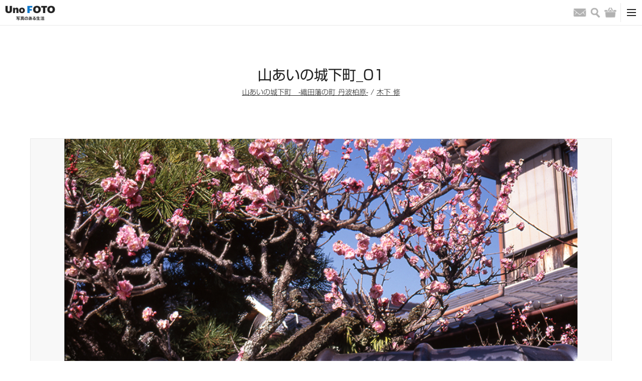

--- FILE ---
content_type: text/html; charset=UTF-8
request_url: https://kyoto-muse.jp/photo/81654
body_size: 14290
content:
<!DOCTYPE html><html><head>  <script async src="https://www.googletagmanager.com/gtag/js?id=UA-93564758-1"></script> <script>window.dataLayer = window.dataLayer || [];
      function gtag(){dataLayer.push(arguments);}
      gtag('js', new Date());

      gtag('config', 'UA-93564758-1');</script> <meta name='robots' content='max-image-preview:large' /><link rel='dns-prefetch' href='//cdn.jsdelivr.net' /><link rel='dns-prefetch' href='//s.w.org' /><link rel="alternate" type="application/rss+xml" title="UnoFOTO 京都写真美術館 &raquo; 山あいの城下町_01 のコメントのフィード" href="https://kyoto-muse.jp/product/81654/feed/" /> <script type="text/javascript">window._wpemojiSettings = {"baseUrl":"https:\/\/s.w.org\/images\/core\/emoji\/13.1.0\/72x72\/","ext":".png","svgUrl":"https:\/\/s.w.org\/images\/core\/emoji\/13.1.0\/svg\/","svgExt":".svg","source":{"concatemoji":"https:\/\/kyoto-muse.jp\/_cms\/wp-includes\/js\/wp-emoji-release.min.js"}};
/*! This file is auto-generated */
!function(e,a,t){var n,r,o,i=a.createElement("canvas"),p=i.getContext&&i.getContext("2d");function s(e,t){var a=String.fromCharCode;p.clearRect(0,0,i.width,i.height),p.fillText(a.apply(this,e),0,0);e=i.toDataURL();return p.clearRect(0,0,i.width,i.height),p.fillText(a.apply(this,t),0,0),e===i.toDataURL()}function c(e){var t=a.createElement("script");t.src=e,t.defer=t.type="text/javascript",a.getElementsByTagName("head")[0].appendChild(t)}for(o=Array("flag","emoji"),t.supports={everything:!0,everythingExceptFlag:!0},r=0;r<o.length;r++)t.supports[o[r]]=function(e){if(!p||!p.fillText)return!1;switch(p.textBaseline="top",p.font="600 32px Arial",e){case"flag":return s([127987,65039,8205,9895,65039],[127987,65039,8203,9895,65039])?!1:!s([55356,56826,55356,56819],[55356,56826,8203,55356,56819])&&!s([55356,57332,56128,56423,56128,56418,56128,56421,56128,56430,56128,56423,56128,56447],[55356,57332,8203,56128,56423,8203,56128,56418,8203,56128,56421,8203,56128,56430,8203,56128,56423,8203,56128,56447]);case"emoji":return!s([10084,65039,8205,55357,56613],[10084,65039,8203,55357,56613])}return!1}(o[r]),t.supports.everything=t.supports.everything&&t.supports[o[r]],"flag"!==o[r]&&(t.supports.everythingExceptFlag=t.supports.everythingExceptFlag&&t.supports[o[r]]);t.supports.everythingExceptFlag=t.supports.everythingExceptFlag&&!t.supports.flag,t.DOMReady=!1,t.readyCallback=function(){t.DOMReady=!0},t.supports.everything||(n=function(){t.readyCallback()},a.addEventListener?(a.addEventListener("DOMContentLoaded",n,!1),e.addEventListener("load",n,!1)):(e.attachEvent("onload",n),a.attachEvent("onreadystatechange",function(){"complete"===a.readyState&&t.readyCallback()})),(n=t.source||{}).concatemoji?c(n.concatemoji):n.wpemoji&&n.twemoji&&(c(n.twemoji),c(n.wpemoji)))}(window,document,window._wpemojiSettings);</script> <link rel='stylesheet' id='opc-slick-css-css'  href='//cdn.jsdelivr.net/npm/slick-carousel@1.8.1/slick/slick.css' type='text/css' media='all' /> <script type='text/javascript' src='https://kyoto-muse.jp/_cms/wp-includes/js/jquery/jquery.min.js' id='jquery-core-js'></script> <script type='text/javascript' src='https://kyoto-muse.jp/_cms/wp-includes/js/jquery/jquery-migrate.min.js' id='jquery-migrate-js'></script> <script type='application/json' id='wpp-json'>{"sampling_active":0,"sampling_rate":100,"ajax_url":"https:\/\/kyoto-muse.jp\/wp-json\/wordpress-popular-posts\/v1\/popular-posts","api_url":"https:\/\/kyoto-muse.jp\/wp-json\/wordpress-popular-posts","ID":81654,"token":"df354532f6","lang":0,"debug":0}</script> <script type='text/javascript' src='https://kyoto-muse.jp/_cms/wp-content/plugins/wordpress-popular-posts/assets/js/wpp.min.js' id='wpp-js-js'></script> <link rel="https://api.w.org/" href="https://kyoto-muse.jp/wp-json/" /><link rel="alternate" type="application/json" href="https://kyoto-muse.jp/wp-json/wp/v2/product/81654" /><link rel="EditURI" type="application/rsd+xml" title="RSD" href="https://kyoto-muse.jp/_cms/xmlrpc.php?rsd" /><link rel="wlwmanifest" type="application/wlwmanifest+xml" href="https://kyoto-muse.jp/_cms/wp-includes/wlwmanifest.xml" /><meta name="generator" content="WordPress 5.9.12" /><meta name="generator" content="WooCommerce 3.6.7" /><link rel="canonical" href="https://kyoto-muse.jp/product/81654" /><link rel='shortlink' href='https://kyoto-muse.jp/?p=81654' /><link rel="alternate" type="application/json+oembed" href="https://kyoto-muse.jp/wp-json/oembed/1.0/embed?url=https%3A%2F%2Fkyoto-muse.jp%2Fproduct%2F81654" /><link rel="alternate" type="text/xml+oembed" href="https://kyoto-muse.jp/wp-json/oembed/1.0/embed?url=https%3A%2F%2Fkyoto-muse.jp%2Fproduct%2F81654&#038;format=xml" /> <noscript><style>.woocommerce-product-gallery{ opacity: 1 !important; }</style></noscript><meta charset="utf-8"><meta name="viewport" content="width=device-width, initial-scale=1.0"><link media="all" href="https://kyoto-muse.jp/_cms/wp-content/cache/autoptimize/css/autoptimize_4fd34f9e5ddd560a79c18b0b053f6634.css" rel="stylesheet"><link media="only screen and (max-width: 768px)" href="https://kyoto-muse.jp/_cms/wp-content/cache/autoptimize/css/autoptimize_dcb2de333eec7ab4ae31385ed8d6a393.css" rel="stylesheet"><title>山あいの城下町_01｜UnoFOTO 京都写真美術館</title><meta name="description" content="山あいの城下町_01のページです。UnoFOTO 写真のある生活"><meta property="og:title" content="山あいの城下町_01｜UnoFOTO 京都写真美術館" /><meta property="og:description" content="山あいの城下町_01のページです。UnoFOTO 写真のある生活"/><meta property="og:url" content="https://kyoto-muse.jp/photo/81654" /><meta property="og:image" content="https://kyoto-muse.jp/_cms/wp-content/uploads/2019/07/01_yamaai.jpg" /><meta property="og:site_name" content="UnoFOTO 京都写真美術館" /><meta property="og:locale" content="ja_JP" /><meta name="twitter:card" content="summary_large_image"><meta name="twitter:site" content="@kyoto_muse_2017"><link rel="shortcut icon" href="/image/favicon.ico"><link rel="apple-touch-icon" size="152x152" href="/image/favicon.ico"><link href="/css/style.css?202203" rel="stylesheet"> <script type="text/javascript" src="//typesquare.com/3/tsst/script/ja/typesquare.js?7~HOqwkRZSI%3D" charset="utf-8"></script> </head><body id="top"><header class="header-box"><div class="header-secondary-box"><div class="header-secondary-box-inner"><nav class="secondary-nav-box"><ul class="secondary-nav-list"><li class="secondary-nav-item"><a class="secondary-nav-link" href="/">HOME</a></li><li class="secondary-nav-item"><a class="secondary-nav-link" href="/shopping-guide/">ショッピングガイド</a></li><li class="secondary-nav-item"><a class="secondary-nav-link" href="/contact/">お問い合わせ</a></li></ul></nav></div></div><div class="header-primary-box"><div class="header-primary-box-inner"><h1 class="site-title"><a class="site-title-link" href="/"><img class="site-logo" src="/image/unofoto.png" alt="UnoFOTO 写真のある生活"></a></h1><nav class="primary-nav-box"><ul class="primary-nav-list nav-main-box"><li class="primary-nav-item"><a class="primary-nav-link" href="/photo/">写真販売</a></li><li class="primary-nav-item"><a class="primary-nav-link" href="/news/">ニュース</a></li><li class="primary-nav-item"><a class="primary-nav-link" href="/photo/archive/">写真アーカイブ</a></li><li class="primary-nav-item"><a class="primary-nav-link" href="/exhibition/">写真展情報</a></li><li class="primary-nav-item"><a class="primary-nav-link" href="/photographers/">写真家</a></li><li class="primary-nav-item is-left-border"><a class="primary-nav-link is-gallery-japanesque" href="/japanesque/">Gallery Japanesque</a></li><li class="primary-nav-item is-left-border"><a class="primary-nav-link is-gallery-japanesque" href="https://kyoto-muse.jp/paris/">Gallery Japanesque Paris</a></li></ul></nav><div class="primary-nav-icon-box"><ul class="header-sns-list pc-content"><li class="header-sns-item"><a class="header-sns-link" href="https://twitter.com/kyoto_muse_2017" target="_blank"><img class="common-link-img header-sns-img" src="/image/icon_footer_twitter.png" alt="Twitter"></a></li><li class="header-sns-item"><a class="header-sns-link" href="https://www.facebook.com/kyotofotomuse/" target="_blank"><img class="common-link-img header-sns-img" src="/image/icon_footer_facebook.png" alt="Facebook"></a></li><li class="header-sns-item"><a class="header-sns-link" href="https://www.instagram.com/kyoto_muse/" target="_blank"><img class="common-link-img header-sns-img" src="/image/icon_footer_instagram_black.png" alt="Instagram"></a></li></ul><ul class="primary-nav-list nav-icon-box"><li class="primary-nav-item"><a class="primary-nav-link" href="/contact/"><span class="nav-icon email">お問い合わせ</span></a></li><li class="primary-nav-item"> <button class="primary-nav-link" type="button"><span class="nav-icon search">検索</span></button></li><li class="primary-nav-item"><a class="primary-nav-link" href="https://kyoto-muse.jp/cart/"><span class="nav-icon shopping">バッグ</span></a></li></ul></div><div class="primary-nav-toggle-box"> <button id="toggle-btn"><span class="toggle-icon"></span></button></div></div></div><div id="toggle-menu"><ul class="header-sns-list sp-content"><li class="header-sns-item"><a class="header-sns-link" href="https://twitter.com/kyoto_muse_2017" target="_blank"><img class="common-link-img header-sns-img" src="/image/icon_footer_twitter.png" alt="Twitter"></a></li><li class="header-sns-item"><a class="header-sns-link" href="https://www.facebook.com/kyotofotomuse/" target="_blank"><img class="common-link-img header-sns-img" src="/image/icon_footer_facebook.png" alt="Facebook"></a></li><li class="header-sns-item"><a class="header-sns-link" href="https://www.instagram.com/kyoto_muse/" target="_blank"><img class="common-link-img header-sns-img" src="/image/icon_footer_instagram.png" alt="Instagram"></a></li></ul><div class="sp-box-inner"><nav class="sp-nav-box"><ul class="sp-nav-primary-list"><li class="sp-nav-item"><a class="sp-nav-link" href="/">HOME</a></li><li class="sp-nav-item"><a class="sp-nav-link" href="/photo/">写真販売</a></li><li class="sp-nav-item"><a class="sp-nav-link" href="/news/">ニュース</a></li><li class="sp-nav-item"><a class="sp-nav-link" href="/photo/archive/">写真アーカイブ</a></li><li class="sp-nav-item"><a class="sp-nav-link" href="/photographers/">写真家</a></li><li class="sp-nav-item"><a class="sp-nav-link" href="/exhibition/">写真展情報</a></li><li class="sp-nav-item"><a class="sp-nav-link" href="/gallery/">全国ギャラリー紹介</a></li><li class="sp-nav-item"><a class="sp-nav-link" href="/japanesque/">Gallery Japanesque</a></li><li class="sp-nav-item"><a class="sp-nav-link" href="https://kyoto-muse.jp/paris/">Gallery Japanesque Paris</a></li><li class="sp-nav-item"><a class="sp-nav-link" href="/contact/">お問い合わせ</a></li></ul></nav></div></div><div class="search-area"><div class="search-area-box"><form method="get" role="search" action="https://kyoto-muse.jp/"><input type="text" name="s" class="search-area-text"> <button type="submit" class="search-area-button">検索</button></form></div></div></header><div class="wrapper"><main class="page-main-box"><h1 class="page-title">山あいの城下町_01</h1><div class="page-title-detail"><a href="https://kyoto-muse.jp/exhibition/81682">山あいの城下町　-織田藩の町 丹波柏原-</a> / <a href="https://kyoto-muse.jp/photographers/60932">木下 修</a></div><section class="page-detail-box"><div class="page-detail-box-inner"><div class="detail-photo-box"><img class="detail-photo-img" src="https://kyoto-muse.jp/_cms/wp-content/uploads/2019/07/01_yamaai.jpg" alt=""></div><div class="detail-content-box"><div class="detail-content-box-price"><div class="detail-share-box"><ul class="detail-share-list"><li class="detail-share-item"><div id="fb-root"></div> <script>(function(d, s, id) {var js, fjs = d.getElementsByTagName(s)[0];if (d.getElementById(id)) return;js = d.createElement(s); js.id = id;js.src = "https://connect.facebook.net/ja_JP/sdk.js#xfbml=1&version=v3.0";fjs.parentNode.insertBefore(js, fjs);}(document, 'script', 'facebook-jssdk'));</script> <div class="fb-share-button" data-href="https://kyoto-muse.jp/photo/81654" data-layout="button" data-size="small" data-mobile-iframe="true"></div></li><li class="detail-share-item"> <script async src="https://platform.twitter.com/widgets.js" charset="utf-8"></script><a class="twitter-share-button" href="https://kyoto-muse.jp/photo/81654" data-lang="ja"></a></li><li class="detail-share-item"> <script async defer src="https://assets.pinterest.com/js/pinit.js"></script><a data-pin-do="buttonBookmark" data-pin-lang="ja" href="https://jp.pinterest.com/pin/create/button/"></a></li><li class="detail-share-item"><a class="tumblr-share-button" data-color="blue" data-notes="none" href="https://embed.tumblr.com/share"></a> <script>!function(d,s,id){var js,ajs=d.getElementsByTagName(s)[0];if(!d.getElementById(id)){js=d.createElement(s);js.id=id;js.src="https://assets.tumblr.com/share-button.js";ajs.parentNode.insertBefore(js,ajs);}}(document, "script", "tumblr-js");</script> </li></ul></div></div><div class="detail-content-box-text"><div class="detail-content"><h2 class="detail-content-title">Spec</h2><table class="detail-table"><tr><th>Image size</th><td class="weak">-</td></tr><tr><th>Frame size</th><td class="weak">-</td></tr><tr><th>Frame spec</th><td class="weak">-</td></tr></table><table class="detail-table"><tr><th>Edition</th><td class="weak">-</td></tr><tr><th>Signature</th><td class="weak">-</td></tr><tr><th>Remarks</th><td class="weak">-</td></tr></table></div></div></div><div class="detail-content-footer"><h2 class="detail-content-title">同展示の写真</h2><div class="column-box is-10"><div class="column-item"> <a class="column-img-link bg-photo-link" href="/photo/81724"><img class="common-link-img column-img" src="https://kyoto-muse.jp/_cms/wp-content/uploads/2019/07/00_yamaai-552x368.jpg"> </a><div class="column-text-box"><a class="column-item-title" href="/photo/81724">山あいの城下町_00</a><div class="column-item-text">木下 修</div></div></div><div class="column-item"> <a class="column-img-link bg-photo-link" href="/photo/81638"><img class="common-link-img column-img" src="https://kyoto-muse.jp/_cms/wp-content/uploads/2019/07/02_yamaai-552x368.jpg"> </a><div class="column-text-box"><a class="column-item-title" href="/photo/81638">山あいの城下町_02</a><div class="column-item-text">木下 修</div></div></div><div class="column-item"> <a class="column-img-link bg-photo-link" href="/photo/81626"><img class="common-link-img column-img" src="https://kyoto-muse.jp/_cms/wp-content/uploads/2019/07/03_yamaai-552x369.jpg"> </a><div class="column-text-box"><a class="column-item-title" href="/photo/81626">山あいの城下町_03</a><div class="column-item-text">木下 修</div></div></div><div class="column-item"> <a class="column-img-link bg-photo-link" href="/photo/81608"><img class="common-link-img column-img" src="https://kyoto-muse.jp/_cms/wp-content/uploads/2019/07/04_yamaai-552x846.jpg"> </a><div class="column-text-box"><a class="column-item-title" href="/photo/81608">山あいの城下町_04</a><div class="column-item-text">木下 修</div></div></div><div class="column-item"> <a class="column-img-link bg-photo-link" href="/photo/81566"><img class="common-link-img column-img" src="https://kyoto-muse.jp/_cms/wp-content/uploads/2019/07/05_yamaai-552x846.jpg"> </a><div class="column-text-box"><a class="column-item-title" href="/photo/81566">山あいの城下町_05</a><div class="column-item-text">木下 修</div></div></div><div class="column-item"> <a class="column-img-link bg-photo-link" href="/photo/81505"><img class="common-link-img column-img" src="https://kyoto-muse.jp/_cms/wp-content/uploads/2019/07/06_yamaai-552x366.jpg"> </a><div class="column-text-box"><a class="column-item-title" href="/photo/81505">山あいの城下町_06</a><div class="column-item-text">木下 修</div></div></div><div class="column-item"> <a class="column-img-link bg-photo-link" href="/photo/81420"><img class="common-link-img column-img" src="https://kyoto-muse.jp/_cms/wp-content/uploads/2019/07/07_yamaai-552x848.jpg"> </a><div class="column-text-box"><a class="column-item-title" href="/photo/81420">山あいの城下町_07</a><div class="column-item-text">木下 修</div></div></div><div class="column-item"> <a class="column-img-link bg-photo-link" href="/photo/81385"><img class="common-link-img column-img" src="https://kyoto-muse.jp/_cms/wp-content/uploads/2019/07/08_yamaai-552x860.jpg"> </a><div class="column-text-box"><a class="column-item-title" href="/photo/81385">山あいの城下町_08</a><div class="column-item-text">木下 修</div></div></div><div class="column-item"> <a class="column-img-link bg-photo-link" href="/photo/81295"><img class="common-link-img column-img" src="https://kyoto-muse.jp/_cms/wp-content/uploads/2019/07/09_yamaai-552x374.jpg"> </a><div class="column-text-box"><a class="column-item-title" href="/photo/81295">山あいの城下町_09</a><div class="column-item-text">木下 修</div></div></div><div class="column-item"> <a class="column-img-link bg-photo-link" href="/photo/81289"><img class="common-link-img column-img" src="https://kyoto-muse.jp/_cms/wp-content/uploads/2019/07/10_yamaai-552x365.jpg"> </a><div class="column-text-box"><a class="column-item-title" href="/photo/81289">山あいの城下町_10</a><div class="column-item-text">木下 修</div></div></div><div class="column-item"> <a class="column-img-link bg-photo-link" href="/photo/81281"><img class="common-link-img column-img" src="https://kyoto-muse.jp/_cms/wp-content/uploads/2019/07/11_yamaai-552x367.jpg"> </a><div class="column-text-box"><a class="column-item-title" href="/photo/81281">山あいの城下町_11</a><div class="column-item-text">木下 修</div></div></div><div class="column-item"> <a class="column-img-link bg-photo-link" href="/photo/81257"><img class="common-link-img column-img" src="https://kyoto-muse.jp/_cms/wp-content/uploads/2019/07/12_yamaai-552x860.jpg"> </a><div class="column-text-box"><a class="column-item-title" href="/photo/81257">山あいの城下町_12</a><div class="column-item-text">木下 修</div></div></div><div class="column-item"> <a class="column-img-link bg-photo-link" href="/photo/81221"><img class="common-link-img column-img" src="https://kyoto-muse.jp/_cms/wp-content/uploads/2019/07/13_yamaai-552x866.jpg"> </a><div class="column-text-box"><a class="column-item-title" href="/photo/81221">山あいの城下町_13</a><div class="column-item-text">木下 修</div></div></div><div class="column-item"> <a class="column-img-link bg-photo-link" href="/photo/81212"><img class="common-link-img column-img" src="https://kyoto-muse.jp/_cms/wp-content/uploads/2019/07/14_yamaai-552x792.jpg"> </a><div class="column-text-box"><a class="column-item-title" href="/photo/81212">山あいの城下町_14</a><div class="column-item-text">木下 修</div></div></div><div class="column-item"> <a class="column-img-link bg-photo-link" href="/photo/81204"><img class="common-link-img column-img" src="https://kyoto-muse.jp/_cms/wp-content/uploads/2019/07/15_yamaai-552x852.jpg"> </a><div class="column-text-box"><a class="column-item-title" href="/photo/81204">山あいの城下町_15</a><div class="column-item-text">木下 修</div></div></div><div class="column-item"> <a class="column-img-link bg-photo-link" href="/photo/81194"><img class="common-link-img column-img" src="https://kyoto-muse.jp/_cms/wp-content/uploads/2019/07/16_yamaai-552x370.jpg"> </a><div class="column-text-box"><a class="column-item-title" href="/photo/81194">山あいの城下町_16</a><div class="column-item-text">木下 修</div></div></div><div class="column-item"> <a class="column-img-link bg-photo-link" href="/photo/81187"><img class="common-link-img column-img" src="https://kyoto-muse.jp/_cms/wp-content/uploads/2019/07/17_yamaai-552x367.jpg"> </a><div class="column-text-box"><a class="column-item-title" href="/photo/81187">山あいの城下町_17</a><div class="column-item-text">木下 修</div></div></div><div class="column-item"> <a class="column-img-link bg-photo-link" href="/photo/81173"><img class="common-link-img column-img" src="https://kyoto-muse.jp/_cms/wp-content/uploads/2019/07/18_yamaai-552x864.jpg"> </a><div class="column-text-box"><a class="column-item-title" href="/photo/81173">山あいの城下町_18</a><div class="column-item-text">木下 修</div></div></div><div class="column-item"> <a class="column-img-link bg-photo-link" href="/photo/81160"><img class="common-link-img column-img" src="https://kyoto-muse.jp/_cms/wp-content/uploads/2019/07/19_yamaai-552x834.jpg"> </a><div class="column-text-box"><a class="column-item-title" href="/photo/81160">山あいの城下町_19</a><div class="column-item-text">木下 修</div></div></div><div class="column-item"> <a class="column-img-link bg-photo-link" href="/photo/81147"><img class="common-link-img column-img" src="https://kyoto-muse.jp/_cms/wp-content/uploads/2019/07/20_yamaai-552x849.jpg"> </a><div class="column-text-box"><a class="column-item-title" href="/photo/81147">山あいの城下町_20</a><div class="column-item-text">木下 修</div></div></div><div class="column-item"> <a class="column-img-link bg-photo-link" href="/photo/81135"><img class="common-link-img column-img" src="https://kyoto-muse.jp/_cms/wp-content/uploads/2019/07/21_yamaai-552x841.jpg"> </a><div class="column-text-box"><a class="column-item-title" href="/photo/81135">山あいの城下町_21</a><div class="column-item-text">木下 修</div></div></div><div class="column-item"> <a class="column-img-link bg-photo-link" href="/photo/81125"><img class="common-link-img column-img" src="https://kyoto-muse.jp/_cms/wp-content/uploads/2019/07/22_yamaai-552x362.jpg"> </a><div class="column-text-box"><a class="column-item-title" href="/photo/81125">山あいの城下町_22</a><div class="column-item-text">木下 修</div></div></div><div class="column-item"> <a class="column-img-link bg-photo-link" href="/photo/81083"><img class="common-link-img column-img" src="https://kyoto-muse.jp/_cms/wp-content/uploads/2019/07/23_yamaai-552x368.jpg"> </a><div class="column-text-box"><a class="column-item-title" href="/photo/81083">山あいの城下町_23</a><div class="column-item-text">木下 修</div></div></div><div class="column-item"> <a class="column-img-link bg-photo-link" href="/photo/81074"><img class="common-link-img column-img" src="https://kyoto-muse.jp/_cms/wp-content/uploads/2019/07/24_yamaai-552x368.jpg"> </a><div class="column-text-box"><a class="column-item-title" href="/photo/81074">山あいの城下町_24</a><div class="column-item-text">木下 修</div></div></div><div class="column-item"> <a class="column-img-link bg-photo-link" href="/photo/81064"><img class="common-link-img column-img" src="https://kyoto-muse.jp/_cms/wp-content/uploads/2019/07/25_yamaai-552x368.jpg"> </a><div class="column-text-box"><a class="column-item-title" href="/photo/81064">山あいの城下町_25</a><div class="column-item-text">木下 修</div></div></div><div class="column-item"> <a class="column-img-link bg-photo-link" href="/photo/81049"><img class="common-link-img column-img" src="https://kyoto-muse.jp/_cms/wp-content/uploads/2019/07/26_yamaai-552x363.jpg"> </a><div class="column-text-box"><a class="column-item-title" href="/photo/81049">山あいの城下町_26</a><div class="column-item-text">木下 修</div></div></div><div class="column-item"> <a class="column-img-link bg-photo-link" href="/photo/81037"><img class="common-link-img column-img" src="https://kyoto-muse.jp/_cms/wp-content/uploads/2019/07/27_yamaai-552x821.jpg"> </a><div class="column-text-box"><a class="column-item-title" href="/photo/81037">山あいの城下町_27</a><div class="column-item-text">木下 修</div></div></div><div class="column-item"> <a class="column-img-link bg-photo-link" href="/photo/81027"><img class="common-link-img column-img" src="https://kyoto-muse.jp/_cms/wp-content/uploads/2019/07/28_yamaai-552x858.jpg"> </a><div class="column-text-box"><a class="column-item-title" href="/photo/81027">山あいの城下町_28</a><div class="column-item-text">木下 修</div></div></div><div class="column-item"> <a class="column-img-link bg-photo-link" href="/photo/81015"><img class="common-link-img column-img" src="https://kyoto-muse.jp/_cms/wp-content/uploads/2019/07/29_yamaai-552x857.jpg"> </a><div class="column-text-box"><a class="column-item-title" href="/photo/81015">山あいの城下町_29</a><div class="column-item-text">木下 修</div></div></div><div class="column-item"> <a class="column-img-link bg-photo-link" href="/photo/81008"><img class="common-link-img column-img" src="https://kyoto-muse.jp/_cms/wp-content/uploads/2019/07/30_yamaai-552x870.jpg"> </a><div class="column-text-box"><a class="column-item-title" href="/photo/81008">山あいの城下町_30</a><div class="column-item-text">木下 修</div></div></div><div class="column-item"> <a class="column-img-link bg-photo-link" href="/photo/80967"><img class="common-link-img column-img" src="https://kyoto-muse.jp/_cms/wp-content/uploads/2019/07/31_yamaai-552x370.jpg"> </a><div class="column-text-box"><a class="column-item-title" href="/photo/80967">山あいの城下町_31</a><div class="column-item-text">木下 修</div></div></div><div class="column-item"> <a class="column-img-link bg-photo-link" href="/photo/80960"><img class="common-link-img column-img" src="https://kyoto-muse.jp/_cms/wp-content/uploads/2019/07/32_yamaai-552x368.jpg"> </a><div class="column-text-box"><a class="column-item-title" href="/photo/80960">山あいの城下町_32</a><div class="column-item-text">木下 修</div></div></div><div class="column-item"> <a class="column-img-link bg-photo-link" href="/photo/80952"><img class="common-link-img column-img" src="https://kyoto-muse.jp/_cms/wp-content/uploads/2019/07/33_yamaai-552x858.jpg"> </a><div class="column-text-box"><a class="column-item-title" href="/photo/80952">山あいの城下町_33</a><div class="column-item-text">木下 修</div></div></div><div class="column-item"> <a class="column-img-link bg-photo-link" href="/photo/80945"><img class="common-link-img column-img" src="https://kyoto-muse.jp/_cms/wp-content/uploads/2019/07/34_yamaai-552x864.jpg"> </a><div class="column-text-box"><a class="column-item-title" href="/photo/80945">山あいの城下町_34</a><div class="column-item-text">木下 修</div></div></div><div class="column-item"> <a class="column-img-link bg-photo-link" href="/photo/80939"><img class="common-link-img column-img" src="https://kyoto-muse.jp/_cms/wp-content/uploads/2019/07/35_yamaai-552x861.jpg"> </a><div class="column-text-box"><a class="column-item-title" href="/photo/80939">山あいの城下町_35</a><div class="column-item-text">木下 修</div></div></div><div class="column-item"> <a class="column-img-link bg-photo-link" href="/photo/80929"><img class="common-link-img column-img" src="https://kyoto-muse.jp/_cms/wp-content/uploads/2019/07/36_yamaai-552x861.jpg"> </a><div class="column-text-box"><a class="column-item-title" href="/photo/80929">山あいの城下町_36</a><div class="column-item-text">木下 修</div></div></div><div class="column-item"> <a class="column-img-link bg-photo-link" href="/photo/80921"><img class="common-link-img column-img" src="https://kyoto-muse.jp/_cms/wp-content/uploads/2019/07/37_yamaai-552x370.jpg"> </a><div class="column-text-box"><a class="column-item-title" href="/photo/80921">山あいの城下町_37</a><div class="column-item-text">木下 修</div></div></div><div class="column-item"> <a class="column-img-link bg-photo-link" href="/photo/80913"><img class="common-link-img column-img" src="https://kyoto-muse.jp/_cms/wp-content/uploads/2019/07/38_yamaai-552x825.jpg"> </a><div class="column-text-box"><a class="column-item-title" href="/photo/80913">山あいの城下町_38</a><div class="column-item-text">木下 修</div></div></div><div class="column-item"> <a class="column-img-link bg-photo-link" href="/photo/80907"><img class="common-link-img column-img" src="https://kyoto-muse.jp/_cms/wp-content/uploads/2019/07/39_yamaai-552x353.jpg"> </a><div class="column-text-box"><a class="column-item-title" href="/photo/80907">山あいの城下町_39</a><div class="column-item-text">木下 修</div></div></div><div class="column-item"> <a class="column-img-link bg-photo-link" href="/photo/80897"><img class="common-link-img column-img" src="https://kyoto-muse.jp/_cms/wp-content/uploads/2019/07/40_yamaai-552x362.jpg"> </a><div class="column-text-box"><a class="column-item-title" href="/photo/80897">山あいの城下町_40</a><div class="column-item-text">木下 修</div></div></div><div class="column-item"> <a class="column-img-link bg-photo-link" href="/photo/80890"><img class="common-link-img column-img" src="https://kyoto-muse.jp/_cms/wp-content/uploads/2019/07/41_yamaai-552x831.jpg"> </a><div class="column-text-box"><a class="column-item-title" href="/photo/80890">山あいの城下町_41</a><div class="column-item-text">木下 修</div></div></div><div class="column-item"> <a class="column-img-link bg-photo-link" href="/photo/80883"><img class="common-link-img column-img" src="https://kyoto-muse.jp/_cms/wp-content/uploads/2019/07/42_yamaai-552x368.jpg"> </a><div class="column-text-box"><a class="column-item-title" href="/photo/80883">山あいの城下町_42</a><div class="column-item-text">木下 修</div></div></div><div class="column-item"> <a class="column-img-link bg-photo-link" href="/photo/80875"><img class="common-link-img column-img" src="https://kyoto-muse.jp/_cms/wp-content/uploads/2019/07/43_yamaai-552x374.jpg"> </a><div class="column-text-box"><a class="column-item-title" href="/photo/80875">山あいの城下町_43</a><div class="column-item-text">木下 修</div></div></div><div class="column-item"> <a class="column-img-link bg-photo-link" href="/photo/80860"><img class="common-link-img column-img" src="https://kyoto-muse.jp/_cms/wp-content/uploads/2019/07/44_yamaai-552x375.jpg"> </a><div class="column-text-box"><a class="column-item-title" href="/photo/80860">山あいの城下町_44</a><div class="column-item-text">木下 修</div></div></div><div class="column-item"> <a class="column-img-link bg-photo-link" href="/photo/80852"><img class="common-link-img column-img" src="https://kyoto-muse.jp/_cms/wp-content/uploads/2019/07/45_yamaai-552x860.jpg"> </a><div class="column-text-box"><a class="column-item-title" href="/photo/80852">山あいの城下町_45</a><div class="column-item-text">木下 修</div></div></div><div class="column-item"> <a class="column-img-link bg-photo-link" href="/photo/80844"><img class="common-link-img column-img" src="https://kyoto-muse.jp/_cms/wp-content/uploads/2019/07/46_yamaai-552x360.jpg"> </a><div class="column-text-box"><a class="column-item-title" href="/photo/80844">山あいの城下町_46</a><div class="column-item-text">木下 修</div></div></div><div class="column-item"> <a class="column-img-link bg-photo-link" href="/photo/80838"><img class="common-link-img column-img" src="https://kyoto-muse.jp/_cms/wp-content/uploads/2019/07/47_yamaai-552x369.jpg"> </a><div class="column-text-box"><a class="column-item-title" href="/photo/80838">山あいの城下町_47</a><div class="column-item-text">木下 修</div></div></div><div class="column-item"> <a class="column-img-link bg-photo-link" href="/photo/80829"><img class="common-link-img column-img" src="https://kyoto-muse.jp/_cms/wp-content/uploads/2019/07/48_yamaai-552x366.jpg"> </a><div class="column-text-box"><a class="column-item-title" href="/photo/80829">山あいの城下町_48</a><div class="column-item-text">木下 修</div></div></div><div class="column-item"> <a class="column-img-link bg-photo-link" href="/photo/80821"><img class="common-link-img column-img" src="https://kyoto-muse.jp/_cms/wp-content/uploads/2019/07/49_yamaai-552x370.jpg"> </a><div class="column-text-box"><a class="column-item-title" href="/photo/80821">山あいの城下町_49</a><div class="column-item-text">木下 修</div></div></div><div class="column-item"> <a class="column-img-link bg-photo-link" href="/photo/80809"><img class="common-link-img column-img" src="https://kyoto-muse.jp/_cms/wp-content/uploads/2019/07/50_yamaai-552x364.jpg"> </a><div class="column-text-box"><a class="column-item-title" href="/photo/80809">山あいの城下町_50</a><div class="column-item-text">木下 修</div></div></div></div><div class="detail-back-link-box"><a class="detail-back-link" href="/photo/archive/">&lt; 写真アーカイブ一覧に戻る</a></div></div></div></section></main></div><div class="contents-sidebar"><div class="contents-sidebar-inner"><li id="block-2" class="widget widget_block"><div class="widget popular-posts"><h2 class="detail-content-title"><span class="top-content-title-small typesquare_option">人気の記事</span>Ranking</h2><div class="contents-sidebar-box"><div class="contents-sidebar-item"><div class="contents-sidebar-thumb"><a class="column-img-link column-img" href="https://kyoto-muse.jp/exhibition/188338"><img src="https://kyoto-muse.jp/_cms/wp-content/uploads/2025/10/main_DSF1732-Edit-280x280.jpg"></a></div><div class="column-text-box contents-sidebar-text"><a class="column-item-title" href="https://kyoto-muse.jp/exhibition/188338">植田正治 写真展</a></div></div><div class="contents-sidebar-item"><div class="contents-sidebar-thumb"><a class="column-img-link column-img" href="https://kyoto-muse.jp/exhibition/185817"><img src="https://kyoto-muse.jp/_cms/wp-content/uploads/2025/07/b4c9a7c2c70012d7de62aed60f0538f0-280x280.jpg"></a></div><div class="column-text-box contents-sidebar-text"><a class="column-item-title" href="https://kyoto-muse.jp/exhibition/185817">清永安雄 写真展</a></div></div><div class="contents-sidebar-item"><div class="contents-sidebar-thumb"><a class="column-img-link column-img" href="https://kyoto-muse.jp/exhibition/189753"><img src="https://kyoto-muse.jp/_cms/wp-content/uploads/2025/11/251216_pictorico-280x280.jpg"></a></div><div class="column-text-box contents-sidebar-text"><a class="column-item-title" href="https://kyoto-muse.jp/exhibition/189753">神田 壮亮 写真展「西貢歓楽」</a></div></div><div class="contents-sidebar-item"><div class="contents-sidebar-thumb"><a class="column-img-link column-img" href="https://kyoto-muse.jp/exhibition/189590"><img src="https://kyoto-muse.jp/_cms/wp-content/uploads/2025/11/ishida1-280x280.jpg"></a></div><div class="column-text-box contents-sidebar-text"><a class="column-item-title" href="https://kyoto-muse.jp/exhibition/189590">石田道行 写真展「Forest」</a></div></div><div class="contents-sidebar-item"><div class="contents-sidebar-thumb"><a class="column-img-link column-img" href="https://kyoto-muse.jp/exhibition/188331"><img src="https://kyoto-muse.jp/_cms/wp-content/uploads/2025/10/01-280x280.jpg"></a></div><div class="column-text-box contents-sidebar-text"><a class="column-item-title" href="https://kyoto-muse.jp/exhibition/188331">Mika Yoshida 写真展「Pikanoir」</a></div></div></div></div></li><li id="pickup_article-3" class="widget widget_pickup_article"><h2 class="detail-content-title">Pickup</h2><div class="contents-sidebar-box"><div class="contents-sidebar-item"><div class="contents-sidebar-thumb"> <a class="column-img-link column-img" href="https://kyoto-muse.jp/japanesque/188918"><img src="https://kyoto-muse.jp/_cms/wp-content/uploads/2024/10/d820b8d61cde4d0edd336951e6a5c626-280x280.png" alt="*"></a></div><div class="column-text-box contents-sidebar-text"> <a class="column-item-title" href="https://kyoto-muse.jp/japanesque/188918"> 2025年11月展覧会スケジュール </a></div></div><div class="contents-sidebar-item"><div class="contents-sidebar-thumb"> <a class="column-img-link column-img" href="https://kyoto-muse.jp/japanesque/184245"><img src="https://kyoto-muse.jp/_cms/wp-content/uploads/2024/07/KMP_2F_Hana_moji2025-1-280x280.png" alt="*"></a></div><div class="column-text-box contents-sidebar-text"> <a class="column-item-title" href="https://kyoto-muse.jp/japanesque/184245"> 2026年下半期 2階展示室のレン… </a></div></div></div></li></div></div><footer class="footer-box"><div class="pagetop-box"><a class="pagetop-button" href="#top">&and; PAGE TOP</a></div><div class="footer-box-inner"><div class="footer-column-box"><div class="footer-logo-box"><img class="footer-logo" src="/image/footer_site_logo.png" alt="京都写真美術館"></div><nav class="footer-nav-box"><ul class="footer-nav-primary-list"><li class="footer-nav-item"><a class="footer-nav-link" href="/">HOME</a></li><li class="footer-nav-item"><a class="footer-nav-link" href="/photo/">写真販売</a></li><li class="footer-nav-item"><a class="footer-nav-link" href="/news/">UnoFOTO News</a></li><li class="footer-nav-item"><a class="footer-nav-link" href="/japanesque/">Gallery Japanesque</a></li><li class="footer-nav-item"><a class="footer-nav-link" href="https://kyoto-muse.jp/paris/">Gallery Japanesque Paris</a></li><li class="footer-nav-item"><a class="footer-nav-link" href="/photo/archive/">写真アーカイブ</a></li><li class="footer-nav-item"><a class="footer-nav-link" href="/exhibition/">写真展情報</a></li><li class="footer-nav-item"><a class="footer-nav-link" href="/photographers/">写真家</a></li></ul><ul class="footer-nav-secondary-list"><li class="footer-nav-item"><a class="footer-nav-link" href="/gallery/">全国ギャラリー紹介</a></li><li class="footer-nav-item"><a class="footer-nav-link" href="/web-exhibit/archive/">Web写真展 Back Number</a></li><li class="footer-nav-item"><a class="footer-nav-link" href="/about-archive/">写真アーカイブについて</a></li><li class="footer-nav-item"><a class="footer-nav-link" href="https://m1-v3.mgzn.jp/sys/doubleOptReg.php?cid=S403017" target="_blank">メールマガジン登録</a></li></ul><ul class="footer-nav-secondary-list"><li class="footer-nav-item"><a class="footer-nav-link" href="/shopping-guide/">ショッピングガイド</a></li><li class="footer-nav-item"><a class="footer-nav-link" href="/notation/">特定商取引法に基づく表記</a></li><li class="footer-nav-item"><a class="footer-nav-link" href="/privacy-policy/">プライバシーポリシー</a></li><li class="footer-nav-item"><a class="footer-nav-link" href="/terms/">利用規約</a></li></ul></nav><div class="footer-sns-box"><ul class="footer-sns-list"><li class="footer-sns-item"><a class="footer-sns-link" href="https://twitter.com/kyoto_muse_2017" target="_blank"><img class="common-link-img footer-sns-img" src="/image/icon_footer_twitter.png" alt="Twitter"></a></li><li class="footer-sns-item"><a class="footer-sns-link" href="https://www.facebook.com/kyotofotomuse/" target="_blank"><img class="common-link-img footer-sns-img" src="/image/icon_footer_facebook.png" alt="Facebook"></a></li><li class="footer-sns-item"><a class="footer-sns-link" href="https://www.instagram.com/kyoto_muse/" target="_blank"><img class="common-link-img footer-sns-img" src="/image/icon_footer_instagram.png" alt="Instagram"></a></li></ul><a class="footer-contact-link" href="/contact/">お問い合わせ</a></div></div></div><div class="copyright-box"><div class="copyright">Copyright © KYOTO MUSEUM OF PHOTOGRAPHY all rights reserved.</div></div></footer> <script src="/js/jquery.min.js"></script> <script src="/js/script.js"></script> <script type="text/javascript">var wc_product_block_data = JSON.parse( decodeURIComponent( '%7B%22min_columns%22%3A1%2C%22max_columns%22%3A6%2C%22default_columns%22%3A3%2C%22min_rows%22%3A1%2C%22max_rows%22%3A6%2C%22default_rows%22%3A1%2C%22thumbnail_size%22%3A300%2C%22placeholderImgSrc%22%3A%22https%3A%5C%2F%5C%2Fkyoto-muse.jp%5C%2F_cms%5C%2Fwp-content%5C%2Fuploads%5C%2Fwoocommerce-placeholder.png%22%2C%22min_height%22%3A500%2C%22default_height%22%3A500%2C%22isLargeCatalog%22%3Atrue%2C%22productCategories%22%3A%5B%7B%22term_id%22%3A15%2C%22name%22%3A%22%5Cu672a%5Cu5206%5Cu985e%22%2C%22slug%22%3A%22%25e6%259c%25aa%25e5%2588%2586%25e9%25a1%259e%22%2C%22term_group%22%3A0%2C%22term_taxonomy_id%22%3A15%2C%22taxonomy%22%3A%22product_cat%22%2C%22description%22%3A%22%22%2C%22parent%22%3A0%2C%22count%22%3A11786%2C%22filter%22%3A%22raw%22%2C%22term_order%22%3A%220%22%2C%22link%22%3A%22https%3A%5C%2F%5C%2Fkyoto-muse.jp%5C%2Fproduct-category%5C%2F%25e6%259c%25aa%25e5%2588%2586%25e9%25a1%259e%5C%2F%22%7D%2C%7B%22term_id%22%3A505%2C%22name%22%3A%22%5Cu4f50%5Cu8cc0%5Cu770c%5Cu5510%5Cu6d25%5Cu5e02%5Cu547c%5Cu5b50%5Cu753a%22%2C%22slug%22%3A%22%25e4%25bd%2590%25e8%25b3%2580%25e7%259c%258c%25e5%2594%2590%25e6%25b4%25a5%25e5%25b8%2582%25e5%2591%25bc%25e5%25ad%2590%25e7%2594%25ba%22%2C%22term_group%22%3A0%2C%22term_taxonomy_id%22%3A505%2C%22taxonomy%22%3A%22product_cat%22%2C%22description%22%3A%22%22%2C%22parent%22%3A0%2C%22count%22%3A0%2C%22filter%22%3A%22raw%22%2C%22term_order%22%3A%220%22%2C%22link%22%3A%22https%3A%5C%2F%5C%2Fkyoto-muse.jp%5C%2Fproduct-category%5C%2F%25e4%25bd%2590%25e8%25b3%2580%25e7%259c%258c%25e5%2594%2590%25e6%25b4%25a5%25e5%25b8%2582%25e5%2591%25bc%25e5%25ad%2590%25e7%2594%25ba%5C%2F%22%7D%2C%7B%22term_id%22%3A506%2C%22name%22%3A%22%5Cu30a4%5Cu30ab%22%2C%22slug%22%3A%22%25e3%2582%25a4%25e3%2582%25ab%22%2C%22term_group%22%3A0%2C%22term_taxonomy_id%22%3A506%2C%22taxonomy%22%3A%22product_cat%22%2C%22description%22%3A%22%22%2C%22parent%22%3A0%2C%22count%22%3A0%2C%22filter%22%3A%22raw%22%2C%22term_order%22%3A%220%22%2C%22link%22%3A%22https%3A%5C%2F%5C%2Fkyoto-muse.jp%5C%2Fproduct-category%5C%2F%25e3%2582%25a4%25e3%2582%25ab%5C%2F%22%7D%2C%7B%22term_id%22%3A507%2C%22name%22%3A%22%5Cu547c%5Cu5b50%22%2C%22slug%22%3A%22%25e5%2591%25bc%25e5%25ad%2590%22%2C%22term_group%22%3A0%2C%22term_taxonomy_id%22%3A507%2C%22taxonomy%22%3A%22product_cat%22%2C%22description%22%3A%22%22%2C%22parent%22%3A0%2C%22count%22%3A0%2C%22filter%22%3A%22raw%22%2C%22term_order%22%3A%220%22%2C%22link%22%3A%22https%3A%5C%2F%5C%2Fkyoto-muse.jp%5C%2Fproduct-category%5C%2F%25e5%2591%25bc%25e5%25ad%2590%5C%2F%22%7D%2C%7B%22term_id%22%3A508%2C%22name%22%3A%22%5Cu4f50%5Cu8cc0%5Cu770c%22%2C%22slug%22%3A%22%25e4%25bd%2590%25e8%25b3%2580%25e7%259c%258c%22%2C%22term_group%22%3A0%2C%22term_taxonomy_id%22%3A508%2C%22taxonomy%22%3A%22product_cat%22%2C%22description%22%3A%22%22%2C%22parent%22%3A0%2C%22count%22%3A0%2C%22filter%22%3A%22raw%22%2C%22term_order%22%3A%220%22%2C%22link%22%3A%22https%3A%5C%2F%5C%2Fkyoto-muse.jp%5C%2Fproduct-category%5C%2F%25e4%25bd%2590%25e8%25b3%2580%25e7%259c%258c%5C%2F%22%7D%2C%7B%22term_id%22%3A509%2C%22name%22%3A%22%5Cu7384%5Cu754c%5Cu7058%22%2C%22slug%22%3A%22%25e7%258e%2584%25e7%2595%258c%25e7%2581%2598%22%2C%22term_group%22%3A0%2C%22term_taxonomy_id%22%3A509%2C%22taxonomy%22%3A%22product_cat%22%2C%22description%22%3A%22%22%2C%22parent%22%3A0%2C%22count%22%3A0%2C%22filter%22%3A%22raw%22%2C%22term_order%22%3A%220%22%2C%22link%22%3A%22https%3A%5C%2F%5C%2Fkyoto-muse.jp%5C%2Fproduct-category%5C%2F%25e7%258e%2584%25e7%2595%258c%25e7%2581%2598%5C%2F%22%7D%5D%2C%22homeUrl%22%3A%22https%3A%5C%2F%5C%2Fkyoto-muse.jp%5C%2F%22%7D' ) );</script> <script type='text/javascript' src='//cdn.jsdelivr.net/npm/slick-carousel@1.8.1/slick/slick.min.js' id='opc-slick-js-js'></script> <script type='text/javascript' src='https://kyoto-muse.jp/_cms/wp-content/plugins/onephoto-calendar/js/opc.js' id='opc-js-js'></script> <script type='text/javascript' src='https://kyoto-muse.jp/_cms/wp-includes/js/dist/vendor/lodash.min.js' id='lodash-js'></script> <script type='text/javascript' id='lodash-js-after'>window.lodash = _.noConflict();</script> <script type='text/javascript' src='https://kyoto-muse.jp/_cms/wp-includes/js/dist/vendor/moment.min.js' id='moment-js'></script> <script type='text/javascript' id='moment-js-after'>moment.updateLocale( 'ja', {"months":["1\u6708","2\u6708","3\u6708","4\u6708","5\u6708","6\u6708","7\u6708","8\u6708","9\u6708","10\u6708","11\u6708","12\u6708"],"monthsShort":["1\u6708","2\u6708","3\u6708","4\u6708","5\u6708","6\u6708","7\u6708","8\u6708","9\u6708","10\u6708","11\u6708","12\u6708"],"weekdays":["\u65e5\u66dc\u65e5","\u6708\u66dc\u65e5","\u706b\u66dc\u65e5","\u6c34\u66dc\u65e5","\u6728\u66dc\u65e5","\u91d1\u66dc\u65e5","\u571f\u66dc\u65e5"],"weekdaysShort":["\u65e5","\u6708","\u706b","\u6c34","\u6728","\u91d1","\u571f"],"week":{"dow":1},"longDateFormat":{"LT":"g:i a","LTS":null,"L":null,"LL":"F j, Y","LLL":"Y\u5e74n\u6708j\u65e5 g:i A","LLLL":null}} );</script> <script type='text/javascript' src='https://kyoto-muse.jp/_cms/wp-includes/js/dist/vendor/regenerator-runtime.min.js' id='regenerator-runtime-js'></script> <script type='text/javascript' src='https://kyoto-muse.jp/_cms/wp-includes/js/dist/vendor/wp-polyfill.min.js' id='wp-polyfill-js'></script> <script type='text/javascript' src='https://kyoto-muse.jp/_cms/wp-includes/js/dist/vendor/react.min.js' id='react-js'></script> <script type='text/javascript' src='https://kyoto-muse.jp/_cms/wp-includes/js/dist/vendor/react-dom.min.js' id='react-dom-js'></script> <script type='text/javascript' src='https://kyoto-muse.jp/_cms/wp-includes/js/dist/dom-ready.min.js' id='wp-dom-ready-js'></script> <script type='text/javascript' src='https://kyoto-muse.jp/_cms/wp-includes/js/dist/hooks.min.js' id='wp-hooks-js'></script> <script type='text/javascript' src='https://kyoto-muse.jp/_cms/wp-includes/js/dist/i18n.min.js' id='wp-i18n-js'></script> <script type='text/javascript' id='wp-i18n-js-after'>wp.i18n.setLocaleData( { 'text direction\u0004ltr': [ 'ltr' ] } );</script> <script type='text/javascript' id='wp-a11y-js-translations'>( function( domain, translations ) {
	var localeData = translations.locale_data[ domain ] || translations.locale_data.messages;
	localeData[""].domain = domain;
	wp.i18n.setLocaleData( localeData, domain );
} )( "default", {"translation-revision-date":"2025-10-03 12:49:00+0000","generator":"GlotPress\/4.0.1","domain":"messages","locale_data":{"messages":{"":{"domain":"messages","plural-forms":"nplurals=1; plural=0;","lang":"ja_JP"},"Notifications":["\u901a\u77e5"]}},"comment":{"reference":"wp-includes\/js\/dist\/a11y.js"}} );</script> <script type='text/javascript' src='https://kyoto-muse.jp/_cms/wp-includes/js/dist/a11y.min.js' id='wp-a11y-js'></script> <script type='text/javascript' src='https://kyoto-muse.jp/_cms/wp-includes/js/dist/deprecated.min.js' id='wp-deprecated-js'></script> <script type='text/javascript' src='https://kyoto-muse.jp/_cms/wp-includes/js/dist/dom.min.js' id='wp-dom-js'></script> <script type='text/javascript' src='https://kyoto-muse.jp/_cms/wp-includes/js/dist/escape-html.min.js' id='wp-escape-html-js'></script> <script type='text/javascript' src='https://kyoto-muse.jp/_cms/wp-includes/js/dist/element.min.js' id='wp-element-js'></script> <script type='text/javascript' src='https://kyoto-muse.jp/_cms/wp-includes/js/dist/is-shallow-equal.min.js' id='wp-is-shallow-equal-js'></script> <script type='text/javascript' id='wp-keycodes-js-translations'>( function( domain, translations ) {
	var localeData = translations.locale_data[ domain ] || translations.locale_data.messages;
	localeData[""].domain = domain;
	wp.i18n.setLocaleData( localeData, domain );
} )( "default", {"translation-revision-date":"2025-10-03 12:49:00+0000","generator":"GlotPress\/4.0.1","domain":"messages","locale_data":{"messages":{"":{"domain":"messages","plural-forms":"nplurals=1; plural=0;","lang":"ja_JP"},"Backtick":["\u30d0\u30c3\u30af\u30c6\u30a3\u30c3\u30af"],"Period":["\u30d4\u30ea\u30aa\u30c9"],"Comma":["\u30ab\u30f3\u30de"]}},"comment":{"reference":"wp-includes\/js\/dist\/keycodes.js"}} );</script> <script type='text/javascript' src='https://kyoto-muse.jp/_cms/wp-includes/js/dist/keycodes.min.js' id='wp-keycodes-js'></script> <script type='text/javascript' src='https://kyoto-muse.jp/_cms/wp-includes/js/dist/priority-queue.min.js' id='wp-priority-queue-js'></script> <script type='text/javascript' src='https://kyoto-muse.jp/_cms/wp-includes/js/dist/compose.min.js' id='wp-compose-js'></script> <script type='text/javascript' src='https://kyoto-muse.jp/_cms/wp-includes/js/dist/date.min.js' id='wp-date-js'></script> <script type='text/javascript' id='wp-date-js-after'>wp.date.setSettings( {"l10n":{"locale":"ja","months":["1\u6708","2\u6708","3\u6708","4\u6708","5\u6708","6\u6708","7\u6708","8\u6708","9\u6708","10\u6708","11\u6708","12\u6708"],"monthsShort":["1\u6708","2\u6708","3\u6708","4\u6708","5\u6708","6\u6708","7\u6708","8\u6708","9\u6708","10\u6708","11\u6708","12\u6708"],"weekdays":["\u65e5\u66dc\u65e5","\u6708\u66dc\u65e5","\u706b\u66dc\u65e5","\u6c34\u66dc\u65e5","\u6728\u66dc\u65e5","\u91d1\u66dc\u65e5","\u571f\u66dc\u65e5"],"weekdaysShort":["\u65e5","\u6708","\u706b","\u6c34","\u6728","\u91d1","\u571f"],"meridiem":{"am":"am","pm":"pm","AM":"AM","PM":"PM"},"relative":{"future":"%s\u5f8c","past":"%s\u524d"}},"formats":{"time":"g:i a","date":"F j, Y","datetime":"Y\u5e74n\u6708j\u65e5 g:i A","datetimeAbbreviated":"Y\u5e74n\u6708j\u65e5 g:i A"},"timezone":{"offset":9,"string":"Asia\/Tokyo","abbr":"JST"}} );</script> <script type='text/javascript' src='https://kyoto-muse.jp/_cms/wp-includes/js/dist/primitives.min.js' id='wp-primitives-js'></script> <script type='text/javascript' src='https://kyoto-muse.jp/_cms/wp-includes/js/dist/redux-routine.min.js' id='wp-redux-routine-js'></script> <script type='text/javascript' src='https://kyoto-muse.jp/_cms/wp-includes/js/dist/data.min.js' id='wp-data-js'></script> <script type='text/javascript' id='wp-data-js-after'>( function() {
	var userId = 0;
	var storageKey = "WP_DATA_USER_" + userId;
	wp.data
		.use( wp.data.plugins.persistence, { storageKey: storageKey } );
	wp.data.plugins.persistence.__unstableMigrate( { storageKey: storageKey } );
} )();</script> <script type='text/javascript' id='wp-rich-text-js-translations'>( function( domain, translations ) {
	var localeData = translations.locale_data[ domain ] || translations.locale_data.messages;
	localeData[""].domain = domain;
	wp.i18n.setLocaleData( localeData, domain );
} )( "default", {"translation-revision-date":"2025-10-03 12:49:00+0000","generator":"GlotPress\/4.0.1","domain":"messages","locale_data":{"messages":{"":{"domain":"messages","plural-forms":"nplurals=1; plural=0;","lang":"ja_JP"},"%s applied.":["%s\u3092\u9069\u7528\u3057\u307e\u3057\u305f\u3002"],"%s removed.":["%s\u3092\u524a\u9664\u3057\u307e\u3057\u305f\u3002"]}},"comment":{"reference":"wp-includes\/js\/dist\/rich-text.js"}} );</script> <script type='text/javascript' src='https://kyoto-muse.jp/_cms/wp-includes/js/dist/rich-text.min.js' id='wp-rich-text-js'></script> <script type='text/javascript' src='https://kyoto-muse.jp/_cms/wp-includes/js/dist/warning.min.js' id='wp-warning-js'></script> <script type='text/javascript' id='wp-components-js-translations'>( function( domain, translations ) {
	var localeData = translations.locale_data[ domain ] || translations.locale_data.messages;
	localeData[""].domain = domain;
	wp.i18n.setLocaleData( localeData, domain );
} )( "default", {"translation-revision-date":"2025-10-03 12:49:00+0000","generator":"GlotPress\/4.0.1","domain":"messages","locale_data":{"messages":{"":{"domain":"messages","plural-forms":"nplurals=1; plural=0;","lang":"ja_JP"},"Reset all":["\u3059\u3079\u3066\u30ea\u30bb\u30c3\u30c8"],"Button label to reveal tool panel options\u0004View options":["\u8868\u793a\u30aa\u30d7\u30b7\u30e7\u30f3"],"Button label to reveal tool panel options\u0004View and add options":["\u8868\u793a\u3068\u8ffd\u52a0\u30aa\u30d7\u30b7\u30e7\u30f3"],"Show %s":["%s\u3092\u8868\u793a"],"Hide and reset %s":["%s\u3092\u975e\u8868\u793a\u306b\u3057\u3066\u30ea\u30bb\u30c3\u30c8"],"Reset %s":["%s\u3092\u30ea\u30bb\u30c3\u30c8"],"Category":["\u30ab\u30c6\u30b4\u30ea\u30fc"],"Z \u2192 A":["Z \u2192 A"],"A \u2192 Z":["A \u2192 Z"],"Oldest to newest":["\u6295\u7a3f\u9806 (\u904e\u53bb\u304b\u3089)"],"Newest to oldest":["\u6295\u7a3f\u9806 (\u6700\u65b0\u304b\u3089)"],"Order by":["\u4e26\u3073\u9806"],"Dismiss this notice":["\u3053\u306e\u901a\u77e5\u3092\u975e\u8868\u793a"],"Search in %s":["%s\u3067\u691c\u7d22"],"Search %s":["%s\u3092\u691c\u7d22"],"Reset search":["\u691c\u7d22\u3092\u30ea\u30bb\u30c3\u30c8"],"Close search":["\u691c\u7d22\u3092\u9589\u3058\u308b"],"Finish":["\u5b8c\u4e86"],"Page %1$d of %2$d":["%1$d\u30da\u30fc\u30b8\u76ee (%2$d\u30da\u30fc\u30b8\u4e2d)"],"Guide controls":["\u30ac\u30a4\u30c9\u30b3\u30f3\u30c8\u30ed\u30fc\u30eb"],"Invalid item":["\u7121\u52b9\u306a\u9805\u76ee"],"Remove item":["\u9805\u76ee\u3092\u524a\u9664"],"Item removed.":["\u9805\u76ee\u3092\u524a\u9664\u3057\u307e\u3057\u305f\u3002"],"Item added.":["\u9805\u76ee\u3092\u8ffd\u52a0\u3057\u307e\u3057\u305f\u3002"],"Separate with commas or the Enter key.":["\u534a\u89d2\u30b3\u30f3\u30de\u307e\u305f\u306f\u30a8\u30f3\u30bf\u30fc\u30ad\u30fc\u3067\u533a\u5207\u308a\u307e\u3059\u3002"],"Separate with commas, spaces, or the Enter key.":["\u534a\u89d2\u30b3\u30f3\u30de\u3001\u30b9\u30da\u30fc\u30b9\u307e\u305f\u306f\u30a8\u30f3\u30bf\u30fc\u30ad\u30fc\u3067\u533a\u5207\u308a\u307e\u3059\u3002"],"Add item":["\u9805\u76ee\u3092\u8ffd\u52a0"],"%1$s (%2$s of %3$s)":["%1$s (%2$s\/%3$s)"],"Set custom size":["\u30ab\u30b9\u30bf\u30e0\u30b5\u30a4\u30ba\u3092\u8a2d\u5b9a"],"Use size preset":["\u30b5\u30a4\u30ba\u30d7\u30ea\u30bb\u30c3\u30c8\u3092\u4f7f\u7528"],"Currently selected font size: %s":["\u73fe\u5728\u9078\u629e\u4e2d\u306e\u30d5\u30a9\u30f3\u30c8\u30b5\u30a4\u30ba: %s"],"Custom":["\u30ab\u30b9\u30bf\u30e0"],"Media preview":["\u30e1\u30c7\u30a3\u30a2\u306e\u30d7\u30ec\u30d3\u30e5\u30fc"],"Highlights":["\u30cf\u30a4\u30e9\u30a4\u30c8"],"Shadows":["\u5f71"],"Duotone: %s":["\u30c7\u30e5\u30aa\u30c8\u30fc\u30f3: %s"],"Duotone code: %s":["\u30c7\u30e5\u30aa\u30c8\u30fc\u30f3\u30b3\u30fc\u30c9: %s"],"Size of a UI element\u0004Extra Large":["\u7279\u5927"],"Size of a UI element\u0004Large":["\u5927"],"Size of a UI element\u0004Medium":["\u4e2d"],"Size of a UI element\u0004Small":["\u5c0f"],"Size of a UI element\u0004None":["\u306a\u3057"],"Calendar Help":["\u30ab\u30ec\u30f3\u30c0\u30fc\u306e\u30d8\u30eb\u30d7"],"Go to the first (Home) or last (End) day of a week.":["1\u9031\u9593\u306e\u521d\u65e5 (home) \u307e\u305f\u306f\u6700\u7d42\u65e5 (end) \u306b\u79fb\u52d5\u3057\u307e\u3059\u3002"],"Home\/End":["Home\/End"],"Home and End":["Home \u3068 End"],"Move backward (PgUp) or forward (PgDn) by one month.":["1\u30f6\u6708\u305a\u3064\u5f8c\u308d (PgUp) \u304a\u3088\u3073\u524d (PgDn) \u306b\u79fb\u52d5\u3057\u307e\u3059\u3002"],"PgUp\/PgDn":["PgUp\/PgDn"],"Page Up and Page Down":["Page Up \u3068 Page Down"],"Move backward (up) or forward (down) by one week.":["1\u9031\u9593\u305a\u3064\u5f8c\u308d (\u4e0a) \u304a\u3088\u3073\u524d (\u4e0b) \u306b\u79fb\u52d5\u3057\u307e\u3059\u3002"],"Up and Down Arrows":["\u5341\u5b57\u30ad\u30fc\u306e\u4e0a\u4e0b"],"Move backward (left) or forward (right) by one day.":["1\u65e5\u305a\u3064\u5f8c\u308d (\u5de6) \u304a\u3088\u3073\u524d (\u53f3) \u306b\u79fb\u52d5\u3057\u307e\u3059\u3002"],"Left and Right Arrows":["\u5341\u5b57\u30ad\u30fc\u306e\u5de6\u53f3"],"Select the date in focus.":["\u30d5\u30a9\u30fc\u30ab\u30b9\u3059\u308b\u65e5\u4ed8\u3092\u9078\u629e\u3057\u3066\u304f\u3060\u3055\u3044\u3002"],"keyboard button\u0004Enter":["\u5165\u529b"],"Navigating with a keyboard":["\u30ad\u30fc\u30dc\u30fc\u30c9\u3067\u306e\u64cd\u4f5c"],"Click the desired day to select it.":["\u5e0c\u671b\u65e5\u3092\u30af\u30ea\u30c3\u30af\u3057\u3066\u9078\u629e\u3057\u307e\u3059\u3002"],"Click the right or left arrows to select other months in the past or the future.":["\u5de6\u53f3\u306e\u77e2\u5370\u3092\u30af\u30ea\u30c3\u30af\u3057\u3066\u3001\u672a\u6765\u307e\u305f\u306f\u904e\u53bb\u306e\u6708\u3092\u9078\u629e\u3057\u307e\u3059\u3002"],"Click to Select":["\u30af\u30ea\u30c3\u30af\u3057\u3066\u9078\u629e"],"Minutes":["\u5206"],"Hours":["\u6642"],"Coordinated Universal Time":["\u5354\u5b9a\u4e16\u754c\u6642"],"%1$s. There is %2$d event.":["%1$s\u3002%2$d\u4ef6\u306e\u30a4\u30d9\u30f3\u30c8\u304c\u3042\u308a\u307e\u3059\u3002"],"Currently selected: %s":["\u73fe\u5728\u306e\u9078\u629e: %s"],"No selection":["\u9078\u629e\u306a\u3057"],"Reset colors":["\u8272\u3092\u30ea\u30bb\u30c3\u30c8"],"Reset gradient":["\u30b0\u30e9\u30c7\u30fc\u30b7\u30e7\u30f3\u3092\u30ea\u30bb\u30c3\u30c8"],"Remove all colors":["\u3059\u3079\u3066\u306e\u8272\u3092\u524a\u9664"],"Remove all gradients":["\u3059\u3079\u3066\u306e\u30b0\u30e9\u30c7\u30fc\u30b7\u30e7\u30f3\u3092\u524a\u9664"],"Edit colors":["\u8272\u3092\u7de8\u96c6"],"Edit gradients":["\u30b0\u30e9\u30c7\u30fc\u30b7\u30e7\u30f3\u3092\u7de8\u96c6"],"Color options":["\u8272\u306e\u30aa\u30d7\u30b7\u30e7\u30f3"],"Gradient options":["\u30b0\u30e9\u30c7\u30fc\u30b7\u30e7\u30f3\u306e\u30aa\u30d7\u30b7\u30e7\u30f3"],"Add color":["\u8272\u3092\u8ffd\u52a0"],"Add gradient":["\u30b0\u30e9\u30c7\u30fc\u30b7\u30e7\u30f3\u3092\u8ffd\u52a0"],"Remove color":["\u8272\u3092\u524a\u9664"],"Color name":["\u8272\u540d"],"Gradient name":["\u30b0\u30e9\u30c7\u30fc\u30b7\u30e7\u30f3\u540d"],"Color %s ":["\u8272 %s"],"Gradient: %s":["\u30b0\u30e9\u30c7\u30fc\u30b7\u30e7\u30f3: %s"],"Gradient code: %s":["\u30b0\u30e9\u30c7\u30fc\u30b7\u30e7\u30f3\u30b3\u30fc\u30c9: %s"],"Type":["\u30bf\u30a4\u30d7"],"Radial":["\u653e\u5c04\u72b6"],"Linear":["\u7dda\u5f62"],"Remove Control Point":["\u30b3\u30f3\u30c8\u30ed\u30fc\u30eb\u30dd\u30a4\u30f3\u30c8\u3092\u524a\u9664"],"Use your left or right arrow keys or drag and drop with the mouse to change the gradient position. Press the button to change the color or remove the control point.":["\u30b0\u30e9\u30c7\u30fc\u30b7\u30e7\u30f3\u4f4d\u7f6e\u3092\u5909\u66f4\u3059\u308b\u306b\u306f\u5de6\u53f3\u306e\u77e2\u5370\u30ad\u30fc\u3092\u4f7f\u3046\u304b\u3001\u30de\u30a6\u30b9\u3067\u30c9\u30e9\u30c3\u30b0\u30a2\u30f3\u30c9\u30c9\u30ed\u30c3\u30d7\u3057\u3066\u304f\u3060\u3055\u3044\u3002\u8272\u3092\u5909\u66f4\u3057\u305f\u308a\u3001\u30b3\u30f3\u30c8\u30ed\u30fc\u30eb\u30dd\u30a4\u30f3\u30c8\u3092\u524a\u9664\u3059\u308b\u306b\u306f\u30dc\u30bf\u30f3\u3092\u62bc\u3057\u3066\u304f\u3060\u3055\u3044\u3002"],"Gradient control point at position %1$s%% with color code %2$s.":["\u30b0\u30e9\u30c7\u30fc\u30b7\u30e7\u30f3\u306e\u30b3\u30f3\u30c8\u30ed\u30fc\u30eb\u30dd\u30a4\u30f3\u30c8\u4f4d\u7f6e %1$s%%\u3001\u30ab\u30e9\u30fc\u30b3\u30fc\u30c9 %2$s\u3002"],"Custom color picker":["\u30ab\u30b9\u30bf\u30e0\u30ab\u30e9\u30fc\u30d4\u30c3\u30ab\u30fc"],"Color: %s":["\u8272: %s"],"Color code: %s":["\u30ab\u30e9\u30fc\u30b3\u30fc\u30c9: %s"],"Show detailed inputs":["\u8a73\u7d30\u5165\u529b\u3092\u8868\u793a"],"Hide detailed inputs":["\u8a73\u7d30\u5165\u529b\u3092\u975e\u8868\u793a"],"Color format":["\u8272\u306e\u30d5\u30a9\u30fc\u30de\u30c3\u30c8"],"Hex color":["16\u9032\u6570\u306e\u8272"],"Box Control":["\u30dc\u30c3\u30af\u30b9\u30b3\u30f3\u30c8\u30ed\u30fc\u30eb"],"Link Sides":["\u540c\u3058\u5024\u3092\u4f7f\u7528\u3059\u308b"],"Unlink Sides":["\u500b\u5225\u306b\u6307\u5b9a\u3059\u308b"],"Horizontal":["\u6a2a"],"Vertical":["\u7e26"],"Select unit":["\u30e6\u30cb\u30c3\u30c8\u3092\u9078\u629e"],"Points (pt)":["\u30dd\u30a4\u30f3\u30c8 (pt)"],"Picas (pc)":["\u30d1\u30a4\u30ab (pc)"],"Inches (in)":["\u30a4\u30f3\u30c1 (in)"],"Millimeters (mm)":["\u30df\u30ea\u30e1\u30fc\u30c8\u30eb (mm)"],"Centimeters (cm)":["\u30bb\u30f3\u30c1\u30e1\u30fc\u30c8\u30eb (cm)"],"x-height of the font (ex)":["\u30d5\u30a9\u30f3\u30c8\u306e x-height (ex)"],"Width of the zero (0) character (ch)":["\u6587\u5b57 0 (\u30bc\u30ed) \u306e\u5e45 (ch)"],"Viewport largest dimension (vmax)":["viewport \u306e\u5e45\u3068\u9ad8\u3055\u306e\u5927\u304d\u3044\u65b9 (vmax)"],"Viewport smallest dimension (vmin)":["viewport \u306e\u5e45\u3068\u9ad8\u3055\u306e\u5c0f\u3055\u3044\u65b9 (vmin)"],"Viewport height (vh)":["viewport \u306e\u9ad8\u3055 (vh)"],"Viewport width (vw)":["viewport \u306e\u5e45 (vw)"],"Relative to root font size (rem)\u0004rems":["rem"],"Relative to root font size (rem)":["\u30eb\u30fc\u30c8\u8981\u7d20\u306b\u5bfe\u3057\u3066\u76f8\u5bfe\u7684\u306a\u30d5\u30a9\u30f3\u30c8\u30b5\u30a4\u30ba (rem)"],"Relative to parent font size (em)\u0004ems":["em"],"Relative to parent font size (em)":["\u89aa\u8981\u7d20\u306b\u5bfe\u3057\u3066\u76f8\u5bfe\u7684\u306a\u30d5\u30a9\u30f3\u30c8\u30b5\u30a4\u30ba (em)"],"Percent (%)":["\u30d1\u30fc\u30bb\u30f3\u30c8 (%)"],"Percentage (%)":["\u30d1\u30fc\u30bb\u30f3\u30c8\u6307\u5b9a (%)"],"Pixels (px)":["\u30d4\u30af\u30bb\u30eb (px)"],"Angle":["\u89d2\u5ea6"],"Alignment Matrix Control":["\u914d\u7f6e\u4f4d\u7f6e\u30b3\u30f3\u30c8\u30ed\u30fc\u30eb"],"Bottom Center":["\u4e0b\u90e8\u4e2d\u592e"],"Center Right":["\u4e2d\u592e\u53f3"],"Center Center":["\u4e2d\u592e\/\u4e2d\u592e"],"Center Left":["\u4e2d\u592e\u5de6"],"Top Center":["\u4e0a\u90e8\u4e2d\u592e"],"Number of items":["\u9805\u76ee\u6570"],"Font size":["\u30d5\u30a9\u30f3\u30c8\u30b5\u30a4\u30ba"],"Mixed":["\u6df7\u4ea4"],"%d result found.":["%d\u4ef6\u306e\u7d50\u679c\u304c\u898b\u3064\u304b\u308a\u307e\u3057\u305f\u3002"],"All":["\u3059\u3079\u3066"],"No results.":["\u7d50\u679c\u306f\u3042\u308a\u307e\u305b\u3093\u3002"],"%d result found, use up and down arrow keys to navigate.":["%d\u4ef6\u306e\u7d50\u679c\u304c\u898b\u3064\u304b\u308a\u307e\u3057\u305f\u3002\u79fb\u52d5\u3059\u308b\u306b\u306f\u4e0a\u4e0b\u306e\u77e2\u5370\u30ad\u30fc\u3092\u4f7f\u3063\u3066\u304f\u3060\u3055\u3044\u3002"],"Reset":["\u30ea\u30bb\u30c3\u30c8"],"Previous":["\u524d"],"Item selected.":["\u9805\u76ee\u3092\u9078\u629e\u3057\u307e\u3057\u305f\u3002"],"Custom Size":["\u30ab\u30b9\u30bf\u30e0\u30b5\u30a4\u30ba"],"Size":["\u30b5\u30a4\u30ba"],"Clear":["\u30af\u30ea\u30a2"],"Copied!":["\u30b3\u30d4\u30fc\u3057\u307e\u3057\u305f\u3002"],"Drop files to upload":["\u30d5\u30a1\u30a4\u30eb\u3092\u30c9\u30ed\u30c3\u30d7\u3057\u3066\u30a2\u30c3\u30d7\u30ed\u30fc\u30c9"],"Close dialog":["\u30c0\u30a4\u30a2\u30ed\u30b0\u3092\u9589\u3058\u308b"],"Done":["\u5b8c\u4e86"],"Time":["\u6642\u523b"],"Year":["\u5e74"],"Day":["\u65e5"],"Month":["\u6708"],"Date":["\u65e5\u4ed8"],"Bottom Right":["\u53f3\u4e0b"],"Bottom Left":["\u5de6\u4e0b"],"Top Right":["\u53f3\u4e0a"],"Top Left":["\u5de6\u4e0a"],"PM":["PM"],"AM":["AM"],"December":["12\u6708"],"November":["11\u6708"],"October":["10\u6708"],"September":["9\u6708"],"August":["8\u6708"],"July":["7\u6708"],"June":["6\u6708"],"May":["5\u6708"],"April":["4\u6708"],"March":["3\u6708"],"February":["2\u6708"],"January":["1\u6708"],"Bottom":["\u4e0b"],"Top":["\u4e0a"],"Right":["\u53f3"],"Left":["\u5de6"],"Author":["\u6295\u7a3f\u8005"],"Back":["\u623b\u308b"],"Next":["\u6b21"],"No results found.":["\u898b\u3064\u304b\u308a\u307e\u305b\u3093\u3067\u3057\u305f\u3002"],"Close":["\u9589\u3058\u308b"],"Default":["\u30c7\u30d5\u30a9\u30eb\u30c8"],"Copy":["\u30b3\u30d4\u30fc"],"(opens in a new tab)":["(\u65b0\u3057\u3044\u30bf\u30d6\u3067\u958b\u304f)"],"Categories":["\u30ab\u30c6\u30b4\u30ea\u30fc"],"Search":["\u691c\u7d22"]}},"comment":{"reference":"wp-includes\/js\/dist\/components.js"}} );</script> <script type='text/javascript' src='https://kyoto-muse.jp/_cms/wp-includes/js/dist/components.min.js' id='wp-components-js'></script> <script type='text/javascript' src='https://kyoto-muse.jp/_cms/wp-content/plugins/woo-gutenberg-products-block/build/vendors.js' id='wc-vendors-js'></script> <script type='text/javascript' id='wc-frontend-js-translations'>( function( domain, translations ) {
	var localeData = translations.locale_data[ domain ] || translations.locale_data.messages;
	localeData[""].domain = domain;
	wp.i18n.setLocaleData( localeData, domain );
} )( "woo-gutenberg-products-block", { "locale_data": { "messages": { "": {} } } } );</script> <script type='text/javascript' src='https://kyoto-muse.jp/_cms/wp-content/plugins/woo-gutenberg-products-block/build/frontend.js' id='wc-frontend-js'></script> <script type='text/javascript' src='https://kyoto-muse.jp/_cms/wp-content/plugins/contact-form-7/includes/swv/js/index.js' id='swv-js'></script> <script type='text/javascript' id='contact-form-7-js-extra'>var wpcf7 = {"api":{"root":"https:\/\/kyoto-muse.jp\/wp-json\/","namespace":"contact-form-7\/v1"}};</script> <script type='text/javascript' src='https://kyoto-muse.jp/_cms/wp-content/plugins/contact-form-7/includes/js/index.js' id='contact-form-7-js'></script> <script type='text/javascript' id='cf7msm-js-extra'>var cf7msm_posted_data = [];</script> <script type='text/javascript' src='https://kyoto-muse.jp/_cms/wp-content/plugins/contact-form-7-multi-step-module/resources/cf7msm.min.js' id='cf7msm-js'></script> <script type='text/javascript' src='https://kyoto-muse.jp/_cms/wp-content/plugins/woocommerce/assets/js/jquery-blockui/jquery.blockUI.min.js' id='jquery-blockui-js'></script> <script type='text/javascript' id='wc-add-to-cart-js-extra'>var wc_add_to_cart_params = {"ajax_url":"\/_cms\/wp-admin\/admin-ajax.php","wc_ajax_url":"\/?wc-ajax=%%endpoint%%","i18n_view_cart":"\u30ab\u30fc\u30c8\u3092\u8868\u793a","cart_url":"https:\/\/kyoto-muse.jp\/cart\/","is_cart":"","cart_redirect_after_add":"no"};</script> <script type='text/javascript' src='https://kyoto-muse.jp/_cms/wp-content/plugins/woocommerce/assets/js/frontend/add-to-cart.min.js' id='wc-add-to-cart-js'></script> <script type='text/javascript' id='wc-single-product-js-extra'>var wc_single_product_params = {"i18n_required_rating_text":"\u8a55\u4fa1\u3092\u9078\u629e\u3057\u3066\u304f\u3060\u3055\u3044","review_rating_required":"yes","flexslider":{"rtl":false,"animation":"slide","smoothHeight":true,"directionNav":false,"controlNav":"thumbnails","slideshow":false,"animationSpeed":500,"animationLoop":false,"allowOneSlide":false},"zoom_enabled":"","zoom_options":[],"photoswipe_enabled":"","photoswipe_options":{"shareEl":false,"closeOnScroll":false,"history":false,"hideAnimationDuration":0,"showAnimationDuration":0},"flexslider_enabled":""};</script> <script type='text/javascript' src='https://kyoto-muse.jp/_cms/wp-content/plugins/woocommerce/assets/js/frontend/single-product.min.js' id='wc-single-product-js'></script> <script type='text/javascript' src='https://kyoto-muse.jp/_cms/wp-content/plugins/woocommerce/assets/js/js-cookie/js.cookie.min.js' id='js-cookie-js'></script> <script type='text/javascript' id='woocommerce-js-extra'>var woocommerce_params = {"ajax_url":"\/_cms\/wp-admin\/admin-ajax.php","wc_ajax_url":"\/?wc-ajax=%%endpoint%%"};</script> <script type='text/javascript' src='https://kyoto-muse.jp/_cms/wp-content/plugins/woocommerce/assets/js/frontend/woocommerce.min.js' id='woocommerce-js'></script> <script type='text/javascript' id='wc-cart-fragments-js-extra'>var wc_cart_fragments_params = {"ajax_url":"\/_cms\/wp-admin\/admin-ajax.php","wc_ajax_url":"\/?wc-ajax=%%endpoint%%","cart_hash_key":"wc_cart_hash_b7ee4c48d848ffbb0077123986781c1f","fragment_name":"wc_fragments_b7ee4c48d848ffbb0077123986781c1f","request_timeout":"5000"};</script> <script type='text/javascript' src='https://kyoto-muse.jp/_cms/wp-content/plugins/woocommerce/assets/js/frontend/cart-fragments.min.js' id='wc-cart-fragments-js'></script> </body></html>

--- FILE ---
content_type: text/css
request_url: https://kyoto-muse.jp/css/style.css?202203
body_size: 13041
content:

html {
  box-sizing: border-box;
  overflow-y: scroll;
  -webkit-text-size-adjust: 100%;
}

*, :after, :before {
  background-repeat: no-repeat;
  box-sizing: inherit;
}

:after, :before {
  text-decoration: inherit;
  vertical-align: inherit;
}

* {
  padding: 0;
  margin: 0;
}

audio:not([controls]) {
  display: none;
  height: 0;
}

hr {
  overflow: visible;
}

article, aside, details, figcaption, figure, footer, header, main, menu, nav, section, summary {
  display: block;
}

summary {
  display: list-item;
}

small {
  font-size: 80%;
}

[hidden], template {
  display: none;
}

abbr[title] {
  border-bottom: 1px dotted;
  text-decoration: none;
}

a {
  background-color: transparent;
  -webkit-text-decoration-skip: objects;
}

a:active, a:hover {
  outline-width: 0;
}

code, kbd, pre, samp {
  font-family: monospace,monospace;
}

b, strong {
  font-family: "Shin Go Regular";
}

dfn {
  font-style: italic;
}

mark {
  background-color: #ff0;
  color: #000;
}

sub, sup {
  font-size: 75%;
  line-height: 0;
  position: relative;
  vertical-align: baseline;
}

sub {
  bottom: -.25em;
}

sup {
  top: -.5em;
}

input {
  border-radius: 0;
}

[role=button], [type=button], [type=reset], [type=submit], button {
  cursor: pointer;
}

[disabled] {
  cursor: default;
}

[type=number] {
  width: auto;
}

[type=search] {
  -webkit-appearance: textfield;
}

[type=search]::-webkit-search-cancel-button, [type=search]::-webkit-search-decoration {
  -webkit-appearance: none;
}

textarea {
  overflow: auto;
  resize: vertical;
}

button, input, optgroup, textarea {
  font: inherit;
}

optgroup {
  font-weight: 700;
}

button {
  overflow: visible;
}

[type=button]::-moz-focus-inner, [type=reset]::-moz-focus-inner, [type=submit]::-moz-focus-inner, button::-moz-focus-inner {
  border-style: 0;
  padding: 0;
}

[type=button]::-moz-focus-inner, [type=reset]::-moz-focus-inner, [type=submit]::-moz-focus-inner, button:-moz-focusring {
  outline: 1px dotted ButtonText;
}

button, html [type=button] {
  background-color: transparent;
  border-style: none;
  -webkit-appearance: button;
}

[type=reset], [type=submit] {
  border-style: solid;
  -webkit-appearance: button;
}

button {
  text-transform: none;
}

button, input, textarea {
  color: inherit;
}

legend {
  border: 0;
  color: inherit;
  display: table;
  max-width: 100%;
  white-space: normal;
}

::-webkit-file-upload-button {
  -webkit-appearance: button;
  font: inherit;
}

[type=search] {
  -webkit-appearance: textfield;
  outline-offset: -2px;
}

img {
  border-style: none;
}

progress {
  vertical-align: baseline;
}

svg:not(:root) {
  overflow: hidden;
}

audio, canvas, progress, video {
  display: inline-block;
}

@media screen {
  [hidden~=screen] {
    display: inherit;
  }
  [hidden~=screen]:not(:active):not(:focus):not(:target) {
    position: absolute !important;
    clip: rect(0 0 0 0) !important;
  }
}

[aria-busy=true] {
  cursor: progress;
}

[aria-controls] {
  cursor: pointer;
}

[aria-disabled] {
  cursor: default;
}

::-moz-selection {
  background-color: #b3d4fc;
  color: #000;
  text-shadow: none;
}

::selection {
  background-color: #b3d4fc;
  color: #000;
  text-shadow: none;
}

/* Common */
html {
  font-size: 62.5%;
  font-family: "Shin Go Light", sans-serif;
  scroll-behavior: smooth;
}

h1, h2, h3, h4, h5, h6 {
  font-weight: normal;
}

body, div iframe,
blockquote, a, img,
dl, dt, dd, ol, ul, li,
form, label,
table, th, td,
article, aside, canvas,
footer, header,
menu, nav, section, main {
  box-sizing: border-box;
}

body {
  height: 100%;
  color: #222;
  font-size: 1.4rem;
  line-height: 1.75;
  font-feature-settings: "pkna";
}

@media (max-width: 768px) {
  body {
    font-size: 1.2rem;
    line-height: 1.6;
  }
}

button {
  outline: none;
}

a {
  color: #222;
}

a:hover {
  color: #0c79cd;
  text-decoration: none;
}

/* sp */
@media (max-width: 768px) {
  .common-sp-hidden {
    display: none !important;
  }
}

.common-sp-visible {
  display: none;
}

@media (max-width: 768px) {
  .common-sp-visible {
    display: block !important;
  }
}

@media screen and (max-width: 768px) {
  .sp-br {
    display: none;
  }
}

/* Link Image */
.common-link-img {
  display: block;
}

.common-link-img:hover {
  opacity: 0.8;
}

/* WP styles */
p {
  margin: 2em 0;
}

blockquote {
  display: block;
  margin: 1em 0;
  padding: 0 1em;
  border-left: 3px solid #e9e9e9;
}

.aligncenter {
  display: block;
  margin: 0 auto;
}

.alignright {
  float: right;
  margin: 10px 0 10px 30px;
}

.alignleft {
  float: left;
  margin: 10px 30px 10px 0;
}

img[class*="wp-image-"],
img[class*="attachment-"] {
  height: auto;
  max-width: 100%;
}

.clearfix:after {
  content: '';
  display: block;
  clear: both;
}

/* Text */
.text-small {
  font-size: 1.2rem;
}

.page-box ul {
  margin: 0 0 0 20px;
}

ul.common-list {
  margin: 0 0 1em 20px;
}

ul.strong-list li {
  margin-bottom: 1em;
  font-size: 1.2em;
  line-height: 1.7;
}

@media screen and (max-width: 768px) {
  .text-small {
    font-size: 1.1rem;
  }
}

.text-bold {
  font-weight: bold;
}

.text-right {
  text-align: right;
}

.text-left {
  text-align: left;
}

.text-center {
  text-align: center;
}

.text-require {
  color: #d90000;
  font-weight: bold;
}

/* List */
.common-link-list {
  margin-top: 10px;
  margin-bottom: 20px;
}

.common-link-item {
  list-style: none;
}

.common-link-item::before {
  content: '>';
  padding-right: 5px;
}

/* Button */
.common-button-normal {
  color: #fff;
  font-size: 1.6rem;
  padding: 10px 20px;
  background: #0c79cd;
  border-radius: 4px;
}

.common-button-normal:hover {
  background: #005390;
}

.common-button-normal.block {
  display: block;
  width: 100%;
}

/* Photo column */
.column-box {
  display: flex;
  flex-wrap: wrap;
}

.is-10 {
  margin-left: -10px;
  margin-top: -10px;
}

.is-10 .column-item {
  flex-basis: calc(10% - 10px);
  margin-left: 10px;
  margin-top: 10px;
}

.is-5 {
  margin-left: -20px;
  margin-top: -60px;
}

.is-5 .column-item {
  flex-basis: calc(20% - 20px);
  margin-left: 20px;
  margin-top: 60px;
}

.is-4 {
  margin-left: -30px;
  margin-top: -60px;
}

.is-4 .column-item {
  flex-basis: calc(25% - 30px);
  margin-left: 30px;
  margin-top: 60px;
}
/* 20201019 start*/
.is-3 {
  margin-left: -30px;
  margin-top: -60px;
}


.is-3 .column-item {
  flex-basis: calc(33.33% - 30px);
  margin-left: 30px;
  margin-top: 60px;
}
@media screen and (max-width: 768px) {
  .is-sp-2 {
    margin-left: -30px;
  }
}

@media screen and (max-width: 768px) {
  .is-sp-2 .column-item {
    flex-basis: calc(50% - 30px);
    margin-left: 30px;
  }
}
/* 20201019 end*/
.is-2 {
  margin-left: -40px;
  margin-top: -60px;
}

.is-2 .column-item {
  flex-basis: calc(50% - 40px);
  margin-left: 40px;
  margin-top: 60px;
}

.mt1 {
  margin-top: 80px;
}

.mt2 {
  margin-top: -40px;
}

.column-img-link {
  display: block;
  border: 1px solid #e9e9e9;
  max-height: 160px;
  overflow: hidden;
}

.column-text-box {
  margin-top: 8px;
  margin-bottom: 12px;
}

.column-img {
  width: 100%;
}

.column-item-date {
  font-size: 1.2rem;
}

.column-item-title {
  font-weight: bold;
}

.column-item-text {
  font-size: 1.2rem;
}

.column-item-alphabet {
  font-size: 1.1rem;
}

.is-web-exhibition .column-item-box {
  margin-top: 16px;
}

.is-web-exhibition .column-item-text {
  font-size: 1.4rem;
}

.is-web-exhibition .column-item-title {
  font-size: 2.0rem;
  font-weight: bold;
  line-height: 1.3;
  display: block;
  margin: 4px 0 6px;
}

@media screen and (max-width: 768px) {
  .mt1 {
    margin-top: 40px;
  }
  .mt2 {
    margin-top: 20px;
  }
  .column-img-link {
    /*max-height: 140px;*/
    max-height: none;
  }
  .is-web-exhibition {
    flex-direction: column;
    flex-wrap: nowrap;
  }
  .is-web-exhibition .column-item {
    display: flex;
    align-items: flex-start;
    margin-top: 40px;
  }
  .is-web-exhibition .column-img-link {
    flex-basis: 40%;
  }
  .is-web-exhibition .column-img {
    max-width: 200px;
  }
  .is-web-exhibition .column-item-box {
    margin-top: 0;
    margin-left: 20px;
    flex-basis: calc(60% - 20px);
  }
  .is-web-exhibition .column-item-text {
    font-size: 1.2rem;
  }
  .is-web-exhibition .column-item-title {
    font-size: 1.2rem;
  }
}

.common-border {
  padding-bottom: 4px;
  border-bottom: 1px solid #e9e9e9;
  display: block;
}

.is-backnumber {
  margin-top: -40px;
}

.is-backnumber .column-item {
  display: flex;
  align-items: flex-start;
  margin-top: 40px;
}

.is-backnumber .column-img {
  max-width: 200px;
}

.is-backnumber .column-text-box {
  margin-top: 0;
  margin-left: 20px;
  width: calc(100% - 220px);
}
@media screen and (max-width: 768px) {
  .is-backnumber .column-text-box {
    width: calc(100% - 100px);
  }
}

.is-backnumber .column-item-title {
  font-size: 1.4rem;
}

.is-backnumber .common-link-item {
  font-size: 1.4rem;
  font-weight: bold;
}

@media screen and (max-width: 768px) {
  .is-backnumber {
    flex-direction: column;
    flex-wrap: nowrap;
  }
  .is-backnumber .column-img {
    max-width: 80px;
  }
  .is-backnumber .column-item-text {
    font-size: 1.1rem;
  }
  .is-backnumber .column-item-title {
    font-size: 1.2rem;
  }
  .is-backnumber .common-link-item {
    font-size: 1.2rem;
  }
}

.web-exhibition-link-box {
  margin-top: 5px;
}

.link-item::before {
  content: '>';
  padding-right: 5px;
}

@media screen and (max-width: 768px) {
  .is-2 {
    margin-left: -20px;
  }
  .is-2 .column-item {
    flex-basis: calc(50% - 20px);
    margin-left: 20px;
  }
  .is-4, .is-5 {
    margin-left: -20px;
    margin-top: -30px;
  }
  .is-4 .column-item, .is-5 .column-item {
    flex-basis: calc(50% - 20px);
    margin-left: 20px;
    margin-top: 30px;
  }
  .is-sp-3 {
    margin-left: -20px;
    margin-top: -30px;
  }
  .is-sp-3 .column-item {
    flex-basis: calc(33.3% - 20px);
    margin-left: 20px;
    margin-top: 30px;
  }
  .column-item-date {
    font-size: 1.1rem;
  }
}

/* Photo with Background */
.bg-photo-link {
  position: relative;
  background: #f8f8f8;
  overflow: hidden;
  max-height: 340px;
}

.bg-photo-link.is-exhibition::after {
  padding-top: 66.6%;
}

.bg-photo-link::after {
  content: '';
  display: block;
  padding-top: 100%;
}

.bg-photo-link.is-small {
  /*max-height: 100px;*/
}

.bg-photo-link .column-img {
  height: 100%;
  width: auto;
  position: absolute;
  top: 50%;
  left: 50%;
  transform: translate(-50%, -50%);
}

/* Table */
.common-table {
  margin-top: 10px;
  border: 1px solid #dcdcdc;
  border-collapse: collapse;
}

.common-table th {
  background: #f5f4f4;
}

.common-table th, .common-table td {
  border: 1px solid #dcdcdc;
  padding: 10px 15px;
}

/* Header */
.header-secondary-box {
  border-bottom: 1px solid #e9e9e9;
  font-size: 1.1rem;
  line-height: 1;
}

.header-secondary-box-inner {
  padding: 10px 30px;
}

.secondary-nav-box {
  text-align: right;
}

.secondary-nav-list {
  list-style: none;
}

.secondary-nav-item {
  display: inline-block;
  margin-left: 15px;
}

.secondary-nav-link {
  text-decoration: none;
}

.header-primary-box {
  border-bottom: 1px solid #e9e9e9;
  line-height: 1;
}

.header-primary-box-inner {
  padding: 0 30px;
  display: flex;
  flex-wrap: wrap;
  justify-content: space-between;
}


.sp-nav-primary-list {
  margin-top: 10px;
  border-top: 1px solid #444;
}

.sp-nav-link {
  display: block;
  border-bottom: 1px solid #444;
  padding: 10px 10px;
  color: #fff;
}

.site-title {
  padding: 19px 0 15px;
}

.site-title-link {
  display: inline-block;
}

.site-logo {
  width: 120px;
  height: 36px;
}

.primary-nav-box {
  display: flex;
  justify-content: space-between;
}

.primary-nav-list {
  list-style: none;
  display: inline-block;
}

.primary-nav-item {
  display: inline-block;
  position: relative;
  padding: 30px 12px;
}

.primary-nav-item.is-left-border {
  /*margin-left: 44px;*/
  margin-left: 10px;
}

.primary-nav-item.is-left-border::before {
  content: '';
  position: absolute;
  top: 21px;
  /*left: -22px;*/
  left: -6px;
  display: block;
  width: 1px;
  height: 32px;
  background: #e9e9e9;
}

.primary-nav-link {
  font-weight: bold;
  color: #222;
  text-decoration: none;
  font-size: 1.3rem;
  display: block;
  position: relative;
}

.primary-nav-link.is-gallery-japanesque {
  top: 1px;
  position: relative;
  font-size: 1.2rem;
}

.primary-nav-link.current {
  color: #0c79cd;
}

.primary-nav-link.current::after {
  position: absolute;
  bottom: -31px;
  left: 0;
  content: '';
  width: 100%;
  height: 3px;
  background: #0c79cd;
}

.nav-icon-box .primary-nav-item {
  padding: 0px 12px 0px 0px;/*202010*/
}

.nav-icon-box .nav-icon {
  display: inline-block;
  text-indent: 100%;
  white-space: nowrap;
  overflow: hidden;
  vertical-align: middle;
  background-size: 100%;
}

.nav-icon-box .nav-icon.email {
  width: 26px;
  height: 16px;
  background-image: url("../image/icon_email.png");
}

.nav-icon-box .nav-icon.email:hover {
  background-position-y: -16px;
}

.nav-icon-box .nav-icon.search {
  width: 20px;
  height: 21px;
  background-image: url("../image/icon_search.png");
}

.nav-icon-box .nav-icon.search:hover {
  background-position-y: -21px;
}

.nav-icon-box .nav-icon.shopping {
  width: 24px;
  height: 20px;
  background-image: url("../image/icon_shopping.png");
}

.nav-icon-box .nav-icon.shopping:hover {
  background-position-y: -20px;
}

.nav-icon-box .nav-shopping-count {
  color: #222;
  vertical-align: middle;
}



.search-area {
    display: none;
    position: absolute;
    z-index: 100;
	width: 100%;
	background-color: #fff;
	border-bottom: 1px solid #e9e9e9;
	padding: 10px 30px 10px 0;
	text-align: right;
}

.search-area-text {
    font-size: 1.3rem;
	width: 300px;
	padding: 4px;
	-webkit-border-radius: 4px;
    -moz-border-radius: 4px;
    border-radius: 4px;
    border: 1px solid #e9e9e9;
}

.search-area-button {
    font-size: 1.3rem;
    color: #fff;
	padding: 4px 20px;
	-webkit-border-radius: 4px;
    -moz-border-radius: 4px;
    border-radius: 4px;
    border: 1px solid #e9e9e9;
    background: #0c79cd;
}

/* SP */
@media screen and (max-width: 1280px) {/*202010*/
  .header-secondary-box,
  .primary-nav-box {
    display: none;
  }
  .header-primary-box-inner {
    padding: 6px 0;
  }
  .site-title {
    padding: 4px 10px 0;
  }
  .site-logo {
    width: 100px;
    height: auto;
  }
  .primary-nav-icon-box {
    flex-grow: 2;
    text-align: right;
  }
  .nav-icon-box .primary-nav-item {
    padding: 0px 8px 0px 0px;/*202010*/
  }
  .search-area {
	padding: 10px 10px 10px 0;
  }
  .search-area-text {
	width: 160px;
  }
}

/* SP menu */
.primary-nav-toggle-box {
  display: none;
  width: 43px;
  height: 38px;
  border-left: 1px solid #e9e9e9;
}

#toggle-btn {
  /* スタイルのリセット */
  -webkit-appearance: none;
  -ms-appearance: none;
  -moz-appearance: none;
  appearance: none;
  border: 0;
  background: transparent;
  cursor: pointer;
  display: block;
  z-index: 1201;
  box-sizing: border-box;
  position: relative;
  width: 100%;
  height: 100%;
  padding: 6px 12px;
}

#toggle-btn:focus {
  outline: none;
}

.toggle-icon {
  position: absolute;
  top: 18px;
  left: 12px;
  display: inline-block;
  transition: background-color 0.2s;
}

.toggle-icon, .toggle-icon::before, .toggle-icon::after {
  content: '';
  width: 18px;
  height: 2px;
  background-color: #222;
}

.toggle-icon::before, .toggle-icon::after {
  position: absolute;
  top: 0;
  left: 0;
  transition: transform 0.2s;
}

.toggle-icon::before {
  transform: translateY(-6px);
}

.toggle-icon::after {
  transform: translateY(6px);
}

/* バツ印 */
.is-open .toggle-icon {
  background-color: transparent;
}

.is-open .toggle-icon::before {
  transform: rotate(45deg);
  background-color: #fff;
}

.is-open .toggle-icon::after {
  transform: rotate(-45deg);
  background-color: #fff;
}

#toggle-menu {
  display: none;
}

@media screen and (max-width: 1280px) {/*202010*/
  .primary-nav-toggle-box,
  #toggle-btn {
    display: block;
  }
  #toggle-menu {
    position: absolute;
    top: 0;
    left: 0;
    right: 0;
    bottom: 0;
    padding-top: 40px;/*202010*/
    height: 100%;
    min-height: 800px;
    background-color: #222;
    z-index: 1200;
  }
}

/* Footer pagetop */
.pagetop-button {
  display: block;
  padding: 10px 30px;
  width: 100%;
  text-align: right;
  background: #f8f8f8;
  font-weight: bold;
  text-decoration: none;
}

.pagetop-button:hover {
  color: #222;
  background: #eee;
}

@media screen and (max-width: 768px) {
  .pagetop-button {
    font-size: 1.1rem;
    padding: 10px 20px;
  }
}

/* Footer box */
.footer-box {
  background: #222;
  font-size: 1.2rem;
}

@media screen and (max-width: 768px) {
  .footer-box {
    font-size: 1.1rem;
  }
}

.footer-box-inner {
  max-width: 1200px;
  margin: 0 auto;
  padding: 60px 60px 0;
}

.footer-column-box {
  display: flex;
  justify-content: space-between;
}

.copyright-box {
  max-width: 1200px;
  margin: 0 auto;
  padding: 20px 60px;
}

@media screen and (max-width: 767px) {
  .footer-box-inner {
    padding: 36px 20px 0;
  }
  .footer-column-box {
    justify-content: flex-start;
    position: relative;
  }
  .copyright-box {
    padding: 0 20px 36px;
  }
}

/* Footer logo */
.footer-logo {
  width: 120px;
}

.footer-logo-box {
  margin-right: 20px;
}

@media screen and (max-width: 767px) {
  .footer-logo-box {
    width: 150px;
    margin-right: 0;
  }
  .footer-logo {
    width: 110px;
    height: auto;
  }
}

/* Footer nav */
.footer-nav-box {
  display: flex;
}

.footer-nav-item {
  list-style: none;
  margin-bottom: 14px;
}

.footer-nav-primary-list .footer-nav-link {
  font-weight: bold;
}

.footer-nav-secondary-list {
  margin-left: 60px;
}

@media screen and (max-width: 900px) {
  .footer-nav-secondary-list {
    margin-left: 20px;
  }
}

.footer-nav-link {
  color: #fff;
  text-decoration: none;
}

.footer-nav-link:hover {
  color: #fff;
  text-decoration: underline;
}

@media screen and (max-width: 767px) {
  .footer-nav-box {
    display: block;
  }
  .footer-nav-box ul {
    margin-left: 0;
  }
  .footer-nav-item {
    margin-bottom: 11px;
  }
}

/* Footer sns */
.footer-sns-box {
  width: 120px;
  min-width: 120px;
  margin-left: 20px;
}

.footer-sns-list::after {
  content: '';
  display: block;
  clear: both;
}

.footer-sns-item {
  list-style: none;
  float: left;
}

.footer-sns-item:not(:first-child) {
  margin-left: 12px;
}

.footer-sns-img {
  width: 32px;
  height: 32px;
}

.footer-contact-link {
  display: block;
  margin-top: 10px;
  background: #fff;
  border-radius: 4px;
  padding: 7px;
  font-weight: bold;
  text-align: center;
  text-decoration: none;
}

.footer-contact-link:hover {
  color: #fff;
  background: #0c79cd;
}

@media screen and (max-width: 767px) {
  .footer-sns-box {
    position: absolute;
    left: 0;
    top: 140px;
    margin-left: 0;
  }
}

/* Footer copyright */
.copyright {
  text-align: right;
  font-size: 1.1rem;
  color: #fff;
}

@media screen and (max-width: 767px) {
  .copyright {
    text-align: left;
    font-size: 1rem;
    margin-top: 25px;
  }
}

/* Slide */
.top-slide-box {
  position: relative;
}

.top-slide-area {
  max-height: 540px;
  overflow: hidden;
  letter-spacing: -.4em;
  position: relative;
}

.slide {
  position: relative;
  height: 540px;
  overflow: hidden;
  display: inline-block;
  letter-spacing: 0;
}

.slide-arrow-box {
  position: absolute;
  top: 50%;
  transform: translateY(-50%);
  width: 100%;
}

.slide-arrow {
  position: absolute;
  width: 40px;
  height: 40px;
}

.slide-arrow img {
  max-width: 100%;
}

.slide-arrow.next {
  right: 30px;
}

.slide-arrow.prev {
  left: 30px;
  transform: rotate(180deg);
}

.slide-arrow:hover {
  opacity: 0.9;
}

.slide-img {
  width: auto;
  height: auto;
  display: block;
}

.slide-text-box {
  position: absolute;
  left: 30px;
  bottom: 60px;
  font-weight: bold;
}

.slide-text-number {
  font-size: 1.4rem;
}

.slide-text-title {
  font-size: 2.8rem;
  margin-top: 10px;
  max-width: 1000px;
  overflow: hidden;
  white-space: nowrap;
  text-overflow: ellipsis;
}

.slide-text-date {
  font-size: 1.4rem;
  margin-top: 8px;
}

.slide-text-bg {
  background: #fff;
  padding: 10px;
}

.slide-text-bg-black {
  background: #222;
  color: #fff;
  padding: 10px;
}

.slide-nav {
  position: absolute;
  bottom: 20px;
  left: 50%;
  transform: translate(-50%, 0);
}

.slide-nav-btn {
  width: 50px;
  height: 50px;
  border-radius: 50%;
  overflow: hidden;
  position: relative;
  box-sizing: border-box;
}

.slide-nav-btn:not(:first-child) {
  margin-left: 10px;
}

.slide-nav-btn:hover {
  opacity: 0.9;
}

.slide-nav-btn.current::after {
  content: '';
  width: 50px;
  height: 50px;
  border-radius: 50%;
  position: absolute;
  top: 0;
  left: 0;
  border: 3px solid #fff;
}

.slide-nav-img {
  height: 100%;
  position: absolute;
  left: 50%;
  top: 50%;
  transform: translate(-50%, -50%);
  min-height: 100px;
}

@media (max-width: 768px) {
  .slide {
    height: 240px;
  }
  .slide-nav,
  .slide-text-number {
    display: none;
  }
  .slide-text-box {
    left: 10px;
    bottom: 10px;
  }
  .slide-arrow {
    width: 24px;
    height: 24px;
  }
  .slide-arrow.next {
    right: 10px;
  }
  .slide-arrow.prev {
    left: 10px;
  }
  .slide-text-title {
    margin-top: 0;
    padding: 5px 7px;
    font-size: 1.1rem;
    background: #fff;
    margin-right: 10px;
    white-space: normal;
  }
  .slide-text-title .slide-text-bg {
    background: none;
    padding: 0;
  }
  .slide-text-date {
    font-size: 1.1rem;
  }
  .slide-text-date .slide-text-bg-black {
    padding: 7px;
  }
}

/* Information */
.top-information-box {
  background: url(../image/bg_top_information.png);
  margin-top: -7px;
  z-index: 100;
  position: relative;
}

.top-information-box-inner {
  max-width: 1200px;
  margin: 0 auto;
  padding: 6px 60px;
  display: flex;
  justify-content: space-between;
}

.top-information-title {
  width: 170px;
  font-size: 1.8rem;
  font-weight: bold;
  line-height: 38px;
  color: #fff;
  background-image: url("../image/icon_info.png");
  background-size: 24px;
  background-position: right;
}

.information-text-box {
  width: calc(100% - 180px);
  height: 38px;
  padding: 0 20px;
  background: #fff;
  border-radius: 20px;
  font-weight: bold;
  overflow: hidden;
  white-space: nowrap;
  text-overflow: ellipsis;
}

.information-text-box p {
  margin-top: 8px;
}

@media (max-width: 768px) {
  .top-information-box-inner {
    padding: 0 10px 10px;
    display: block;
  }
  .top-information-title {
    width: auto;
    display: inline-block;
    padding-right: 30px;
    font-size: 1.4rem;
  }
  .information-text-box {
    width: 100%;
    border-radius: 10px;
    padding: 2px 14px 4px;
    height: auto;
    overflow: initial;
    white-space: initial;
    text-overflow: initial;
    font-size: 1.2rem;
  }
  .information-text-box p {
    margin-bottom: 6px;
  }
}

/* Top content */
.top-content-box.is-color {
  background: #edfbff;
}

.top-content-box-inner {
  max-width: 1200px;
  margin: 0 auto;
  padding: 80px 60px 0;
}

.top-content-box-inner-bottom {
  padding-bottom: 80px;
}


.top-content-box-inner-bottom.is-border {
  border-bottom: 1px solid #e9e9e9;
}

@media (max-width: 768px) {
  .top-content-box-inner {
    padding: 40px 20px 0;
  }
  .top-content-box-inner-bottom {
    padding-bottom: 40px;
  }
}

/* Top content title */
.top-content-title-box {
  display: flex;
  justify-content: space-between;
  align-items: baseline;
}

.top-content-title {
  font-size: 2.4rem;
  font-family: "Shin Go Regular";
  font-weight: bold;
  line-height: 1;
  position: relative;
  margin-bottom: 34px;
}

.top-content-title::after {
  content: '';
  width: 20px;
  height: 4px;
  background: #0c79cd;
  position: absolute;
  left: 0;
  bottom: -12px;
}

.top-content-title-small {
  display: block;
  margin-bottom: 6px;
  font-size: 1.2rem;
  font-weight: normal;
}

@media (max-width: 768px) {
  .top-content-title-box {
    display: block;
    position: relative;
    margin-bottom: 34px;
  }
  .top-content-title-box::after {
    content: '';
    width: 20px;
    height: 4px;
    background: #0c79cd;
    position: absolute;
    left: 0;
    bottom: -12px;
  }
  .top-content-title {
    font-size: 1.8rem;
    margin-bottom: 5px;
  }
  .top-content-title::after {
    display: none;
  }
  .top-content-more-box {
    position: absolute;
    right: 0;
    top: 3px;
  }
}

/* Top select */
.top-select-box {
  display: flex;
}

.top-select-img-box {
  width: 600px;
  max-height: 300px;
  overflow: hidden;
}

.top-select-img-box img {
  width: 100%;
}

.top-select-img-link {
  border: 1px solid #e9e9e9;
  display: block;
}

.top-select-text-box {
  display: flex;
  align-items: center;
  width: 480px;
  padding-left: 40px;
  border-top: 1px solid #e9e9e9;
  border-bottom: 1px solid #e9e9e9;
}

.top-select-text-link {
  font-size: 1.8rem;
  line-height: 1.3;
  font-weight: bold;
}

.top-select-text-p {
  margin: 0;
}

@media (max-width: 768px) {
  .top-select-img-box {
    flex-basis: 40%;
    max-width: 100%;
  }
  .top-select-text-box {
    display: block;
    border: 0;
    padding: 0 0 0 20px;
    flex-basis: calc(60% - 20px);
  }
  .top-select-text-link {
    font-size: 1.2rem;
  }
}

/* Top Content Navigation */
.top-content-nav-list {
  flex-basis: calc(100% - 330px);
}

.top-content-nav-item {
  list-style: none;
  display: inline-block;
  font-weight: bold;
  line-height: 1;
}

.top-content-nav-item:not(:first-child) {
  margin-left: 8px;
  padding-left: 10px;
  border-left: 2px solid #e9e9e9;
}

.top-content-nav-link {
  text-decoration: none;
}

.top-content-nav-link:hover {
  color: #0c79cd;
}

/* Top japanesque */
.top-japanesque-img-link {
  width: 244px;
  /*height: 160px;*/
}

.top-japanesque-item {
  display: flex;
  align-items: flex-start;
}

.top-japanesque-text-box {
  margin-left: 30px;
  width: 246px;
}

.top-japanesque-title {
  font-size: 1.4rem;/*202010*/
  font-weight: bold;
}

.top-japanesque-text {
  font-size: 1.4rem;
}



@media screen and (max-width: 768px) {
  .top-japanesque-item {
    flex-direction: column;
  }
  .top-japanesque-img-link {
    width: 100%;
      /*height: 100px;*/
  }
  .top-japanesque-text-box {
    margin-top: 8px;
    margin-left: 0;
    width: auto;
  }
  .top-japanesque-title {
    font-size: 1.2rem;
  }
  .top-japanesque-text {
    font-size: 1.2rem;
    margin-top: 8px;
  }
}

.top-main-box {
  margin-bottom: 60px;
}

@media screen and (max-width: 768px) {
  .top-main-box {
    margin-bottom: 40px;
  }
}

/* Page */
.page-main-box {
  box-sizing: content-box;
  max-width: 1200px;
  margin: 0 auto;
  padding: 80px 60px 0;
}

.page-main-box.is-small {
  max-width: 800px;
}

.page-title {
  font-size: 2.8rem;
  font-family: "Shin Go Regular";
  line-height: 1.3;
  font-weight: bold;
  text-align: center;
}

.page-title-detail {
  font-weight: bold;
  text-align: center;
  padding-top: 5px;
}

.page-title-link-box {
  text-align: center;
  margin-top: 10px;
}

.page-title-link-item {
  display: inline-block;
  font-weight: bold;
}

.page-title-link-item:not(:first-child)::before {
  content: ' / ';
}

.page-result-box {
  margin-top: 80px;
}

.page-result-box-inner {
  margin-bottom: 140px;
}

.page-detail-box {
  margin-top: 80px;
}

.page-detail-box-inner {
  margin-bottom: 140px;
}

@media screen and (max-width: 768px) {
  .page-main-box {
    padding: 40px 0 0;
  }
  .page-title {
    font-size: 2.6rem;
  }
  .page-result-box {
    margin: 40px 20px 0;
  }
  .page-result-box-inner {
    margin-bottom: 80px;
  }
  .page-detail-box {
    margin-top: 40px;
  }
  .page-detail-box-inner {
    margin-bottom: 80px;
  }
}

/* Page box title */
.page-box-title {
  margin-bottom: 20px;
  font-size: 2.4rem;
  font-weight: bold;
  border-bottom: 4px solid #e9e9e9;
}

@media screen and (max-width: 768px) {
  .page-box-title {
    font-size: 1.8rem;
  }
}

.page-box-title-small {
  margin-bottom: 10px;
  font-size: 1.8rem;
  font-weight: bold;
  border-bottom: 1px solid #e9e9e9;
}

.page-box-title-small p {
  margin: 0 0 10px 0;
}

@media screen and (max-width: 768px) {
  .page-box-title-small {
    font-size: 1.2rem;
  }
}

/* Page box */
.page-box {
  margin-bottom: 100px;
}

.page-box-content {
  margin-top: 30px;
  margin-bottom: 60px;
}

.page-qa-box::after {
  content: '';
  display: block;
  clear: both;
}

.page-qa {
  float: left;
  width: 30px;
}

.page-qa-content {
  float: left;
  width: calc(100% - 30px);
}

@media screen and (max-width: 768px) {
  .page-box {
    margin-bottom: 60px;
  }
  .page-box-content {
    margin-top: 20px;
    margin-bottom: 40px;
  }
  .page-qa {
    width: 20px;
  }
  .page-qa-content {
    width: calc(100% - 20px);
  }
}

/* Page search */
.page-search-box {
  margin-top: 30px;
  border: 1px solid #e9e9e9;
  border-radius: 4px;
  display: flex;
}

.search-box-inner {
  padding: 10px 16px;
}

.search-box-inner:not(:first-child) {
  border-left: 1px solid #e9e9e9;
}

.search-box-inner label + label {
  padding-left: 1em;
}

.search-box-inner.is-center {
  margin: 0 auto;
}

.search-result-text {
  font-weight: bold;
}

.page-search-item {
  list-style: none;
  display: inline-block;
  padding: 0 10px;
}

@media screen and (max-width: 768px) {
  .page-search-box {
    margin: 20px;
    flex-direction: column;
  }
  .search-box-inner:not(:first-child) {
    border-left: 0;
    border-top: 1px solid #e9e9e9;
  }
  .search-box-inner.is-center {
    text-align: center;
  }
}

/* Pager */
.page-pager-box {
  margin-top: 80px;
}

.pager-item {
  margin-left: 6px;
  list-style: none;
  display: inline-block;
}

.pager-link {
  display: block;
  padding: 8px 10px;
  border: 1px solid #e9e9e9;
  border-radius: 4px;
  text-decoration: none;
  line-height: 1;
}

.pager-link.current {
  font-weight: bold;
  background: #f8f8f8;
}

/* Photo detail */
.detail-photo-box {
  padding-top: 59.2%;
  position: relative;
  border: 1px solid #e9e9e9;
  background: #f8f8f8;
  overflow: hidden;
}

.detail-photo-img {
  /*height: 100%;*/
  width: auto;
  position: absolute;
  top: 50%;
  left: 50%;
  transform: translate(-50%, -50%);
}

.detail-photo-img {
  width: 100%;
}

.detail-photo-info-box {
  margin-top: 30px;
}

/* Detail content */
.detail-content-box {
  margin-top: 60px;
  display: flex;
  align-items: flex-start;
  flex-direction: row-reverse;
}

.detail-content-box.is-modal {
  margin-top: 0px;
  flex-direction: row;
  text-align: left;
  background-color: #fff;
  padding: 20px 0 40px 40px;
}

.detail-content-box-text {
  flex-basis: calc(100% - 380px);
  margin-right: 40px;
}

.detail-content-box-price {
  flex-basis: 340px;
  padding: 30px;
  border: 1px solid #e9e9e9;
}

.detail-content-box-price.is-modal {
  background: #fff;
  color: #222;
}

.detail-content + .detail-content {
  margin-top: 60px;
}

.detail-content-title-box {
  display: flex;
  justify-content: space-between;
  align-items: baseline;
}

.detail-content-title {
  font-size: 2.4rem;
  line-height: 1.3;
  font-weight: bold;
  position: relative;
  margin-bottom: 34px;
}

.detail-content-title::after {
  content: '';
  width: 20px;
  height: 4px;
  background: #0c79cd;
  position: absolute;
  left: 0;
  bottom: -12px;
}

@media screen and (max-width: 768px) {
  .detail-content-box {
    margin: 20px;
    display: block;
  }
  .detail-content-box.is-modal {
    margin: 0;
  }
  .detail-content-box-text {
    margin-right: 0;
    margin-top: 40px;
  }
  .detail-content-box-text.is-modal {
    margin-top: 20px;
  }
  .detail-content-box-price {
    padding: 20px;
  }
  .detail-content-box-price.is-modal {
    margin-top: 20px;
  }
  .detail-content + .detail-content {
    margin-top: 40px;
  }
  .detail-content-title-box {
    display: block;
    position: relative;
    margin-bottom: 34px;
  }
  .detail-content-title {
    font-size: 1.8rem;
    margin-bottom: 28px;
  }
  .detail-content-more-box {
    position: absolute;
    right: 0;
    top: 3px;
  }
}

/* Detail table */
.detail-table {
  width: 100%;
  border: 1px solid #dcdcdc;
  border-collapse: collapse;
  margin-bottom: 20px;
}

.detail-table th {
  text-align: left;
  background: #f5f4f4;
}

.detail-table th, .detail-table td {
  border-top: 1px solid #dcdcdc;
  padding: 5px 10px;
  color: #222;
}


.detail-table td {
  background: #fff;
}

.detail-table td.weak {
  font-size: 84%;
}

.detail-content-box-text .detail-table{
  width: 48%;
}

.detail-content-box-text .detail-table:nth-of-type(1) {
  float: left;
}

.detail-content-box-text .detail-table:nth-of-type(2) {
  margin-left: 50%;
}

.detail-content-box-text .detail-content {
  clear: left;
}

/* Detail description */
.detail-description {
  margin-top: 60px;
  padding-top: 30px;
  border-top: 1px solid #e9e9e9;
}

.detail-description-title {
  font-size: 1.6rem;
  font-weight: bold;
}

.detail-description-text {
  padding-top: 5px;
  font-size: 1.2rem;
}

.detail-description-img {
  float: right;
  margin-left: 20px;
  width: 224px;
  height: 115px;
}

@media screen and (max-width: 768px) {
  .detail-content-box-text .detail-table{
    width: 88%;
  }
  .detail-content-box-text .detail-table th {
    width: 40%;
  }
  .detail-content-box-text .detail-table th,.detail-content-box-text .detail-table td {
    word-break: break-all;
    font-size: 84%;
  }
  .detail-content-box-text .detail-table:nth-of-type(1) {
    margin-top: 10px;
    float: none;
  }
  .detail-content-box-text .detail-table:nth-of-type(2) {
    margin-left: 0;
  }
  .detail-description {
    margin-top: 40px;
    padding-top: 40px;
  }
  .detail-description-title {
    font-size: 1.4rem;
  }
  .detail-description-img {
    width: 134px;
    height: 70px;
    margin-bottom: 20px;
  }
}

/* Detail price */
.detail-price-box {
  display: flex;
  justify-content: space-between;
  align-items: flex-end;
}

.price-title,
.price-yen {
  font-weight: bold;
}

.price-number {
  font-weight: bold;
  font-size: 2.4rem;
  line-height: 1;
}

.price-amount-box {
  padding-bottom: 3px;
}

.price-amount-select {
  width: 50px;
  margin-right: 8px;
}

.price-amount {
  font-size: 1.2rem;
  vertical-align: bottom;
}

.detail-id {
  font-size: 1.2rem;
}

.detail-button-box {
  margin-top: 10px;
}

.detail-share-item {
  list-style: none;
  display: inline-block;
  margin-right: 3px;
}

.detail-share-item iframe,
.detail-share-item span {
  vertical-align: bottom;
}

.cart-icon {
  width: 20px;
  height: 16px;
}

/* Detail column */
.detail-column-box {
  display: flex;
  justify-content: space-between;
}

.detail-column-photo-box {
  flex-basis: 50%;
}

.detail-column-content-box {
  flex-basis: calc(50% - 40px);
}

.detail-column-content-box p:first-child {
  margin-top: 0;
}

.detail-column-content-box p {
  margin: 1em 0;
}

@media screen and (max-width: 768px) {
  .detail-column-box {
    flex-direction: column;
  }
  .detail-photo-info-box,
  .detail-column-content-box {
    margin: 20px 20px 0;
  }
}

/* Photo sale */
.detail-content-footer .bg-photo-link {
  overflow: hidden;
}

.column-item .is-sale {
  z-index: 1000;
}

.detail-content-footer .bg-photo-link .is-sale,
.column-item .is-sale,
.column-item .is-open,
.column-item .is-archive,
.column-item .is-coming {
  position: absolute;
  text-align: center;
  line-height: 1;
  transform: rotate(-45deg);
}

.detail-content-footer .bg-photo-link .is-sale span,
.column-item .is-sale span,
.column-item .is-open span,
.column-item .is-archive span,
.column-item .is-coming span {
  color: #fff;
  font-weight: bold;
  position: absolute;
  left: 0;
  right: 0;
}

.detail-content-footer .bg-photo-link .is-sale::before,
.column-item .is-sale::before,
.column-item .is-open::before,
.column-item .is-archive::before,
.column-item .is-coming::before {
  content: '';
  display: block;
  width: 100%;
  height: 100%;
  background: #0c79cd;
}

.column-item .is-archive::before,
.column-item .is-coming::before {
  background: #777;
}

.is-10 .is-sale,
.column-item .is-sale,
.column-item .is-open,
.column-item .is-archive,
.column-item .is-coming {
  left: -44px;
  top: -44px;
  width: 80px;
  height: 80px;
}

.is-10 .is-sale span,
.column-item .is-sale span,
.column-item .is-open span,
.column-item .is-archive span,
.column-item .is-coming span {
  font-size: 11px;
  bottom: 5px;
}

.is-5 .is-sale,
.column-item .is-open,
.column-item .is-archive,
.column-item .is-coming {
  left: -53px;
  top: -53px;
  width: 100px;
  height: 100px;
}

.is-5 .is-sale span,
.column-item .is-open span,
.column-item .is-archive span,
.column-item .is-coming span {
  font-size: 12px;
  bottom: 8px;
}

.column-item .is-coming span {
  font-size: 10px;
  bottom: 4px;
}

/* Blog */
.blog-contents-box p {
  font-size: 1.6rem;
  line-height: 1.8;
}

.blog-contents-box img {
  max-width: 100%;
  height: auto;
}

@media screen and (max-width: 768px) {
  .blog-contents-box {
    margin: 0 20px;
  }
  .blog-contents-box p {
    font-size: 1.4rem;
  }
  .blog-contents-box p iframe {
    max-width: 100%;
  }
}

/* Contact */
.form-box {
  margin-top: 60px;
}

.form-input-box {
  margin-bottom: 20px;
  display: flex;
}

.form-label {
  flex-basis: 200px;
  margin-top: 10px;
  vertical-align: top;
  font-weight: bold;
}

.form-label.is-select-label {
  margin-top: 0;
}

.form-input-outer {
  flex-basis: calc(100% - 200px);
}

.form-input {
  width: 100%;
  padding: 8px 10px;
  border: 1px solid #e9e9e9;
  font-size: 1.4rem;
}

.form-input-box input.wpcf7-form-control,.form-input-box textarea.wpcf7-form-control{
  width: 100%;
  padding: 8px 10px;
  border: 1px solid #e9e9e9;
  font-size: 1.4rem;
}

.form-input-box .wpcf7-not-valid{
  border: #ff0000 1px solid;
  background-color: #ffe;
}

.wpcf7-not-valid-tip{
  color: #ff0000;
  margin: 0.6em 0;
  font-size: 1.2rem;
}

.wpcf7-spinner{
  display: block;
  margin: 1em auto 0px;
}

.form-input-box textarea{
  height: 300px;
}

textarea.form-input {
  height: 300px;
}

.form-info {
  margin-top: -10px;
  margin-left: 200px;
}

.form-button-box {
  margin-top: 40px;
  text-align: center;
}

@media screen and (max-width: 768px) {
  .form-label {
    flex-basis: 110px;
  }
  .form-input-outer {
    flex-basis: calc(100% - 110px);
    margin-left: 10px;
  }
  .form-info {
    margin-left: 110px;
  }
}

/* Form Error */
.form-input-box p {
  margin: 0.6em 0;
  font-size: 1.2rem;
}

.form-input-box p.err {
  color: #ff0000;
}

.form-input-box p.err:empty {
  margin: 0;
  height: 0;
  font-size: 0;
}

.form-input.invalid {
  border: #ff0000 1px solid;
  background-color: #ffe;
}

/* Form Confirm */
.form-input-outer-confirm {
  flex-basis: calc(100% - 200px);
  margin-top: 10px;
}

.form-input-outer-confirm span {
  display: inline-block;
  background-color: #ffe;
}

@media screen and (max-width: 768px) {
  .form-input-outer-confirm {
    flex-basis: calc(100% - 110px);
  }
}

/* Application */
.form-scroll-box {
  height: 200px;
  margin-top: 20px;
  padding: 8px 10px;
  border: 1px solid #e9e9e9;
  overflow: scroll;
}

.form-scroll-box p {
  margin: 0 0 1em 0;
}

textarea.form-input.low {
  height: 100px;
}

textarea.form-input.middle {
  height: 150px;
}

.form-input-number {
  padding: 8px 10px;
  border: 1px solid #e9e9e9;
  margin-right: 5px;
}

.form-input-outer-radio {
  flex-basis: calc(100% - 200px);
  margin-top: 10px;
}

.form-input-outer-check {
  flex-basis: calc(100% - 200px);
  margin-top: 20px;
}

.form-input-outer-radio label,
.form-input-outer-check label {
  margin-right: 10px;
}

.form-input-outer-radio input[type=radio],
.form-input-outer-check input[type=checkbox] {
  margin-right: 5px;
}

#application-form {
  max-height: 0;
  overflow: hidden;
}

#contract-box,
#confirm-contract-box {
  display: none;
}

#application-form.active {
  max-height: inherit;
  overflow: visible;
}

#contract-box.active,
#confirm-contract-box.active {
  display: block;
}

button[disabled]{
  opacity: .2;
  cursor:not-allowed;
}

@media screen and (max-width: 768px) {
  .form-input-outer-radio,
  .form-input-outer-check {
    flex-basis: calc(100% - 110px);
  }
}

/* Gellery */
.gallery-item {
  margin-top: 40px;
  display: flex;
  align-items: center;
}

.gallery-img-box {
  flex-basis: 250px;
}

.gallery-text-box {
  flex-basis: calc(100% - 250px);
  margin-left: 40px;
}

.gallery-item-title {
  font-size: 1.8rem;
  font-weight: bold;
}

.gallery-img {
  width: 250px;
  height: auto;
}

@media screen and (max-width: 768px) {
  .gallery-item {
    margin-top: 20px;
    align-items: flex-start;
  }
  .gallery-img-box {
    flex-basis: 40%;
  }
  .gallery-text-box {
    flex-basis: 60%;
    margin-left: 20px;
  }
  .gallery-item-title {
    font-size: 1.2rem;
  }
  .gallery-img {
    max-width: 100%;
  }
}

/* Gallery/detail */
.page-gallery-img-box {
  max-height: 380px;
  overflow: hidden;
}

.page-gallery-img-box-japanesque {
  max-height: none;
  overflow: visible;
}

.page-gallery-img-box img {
  width: 100%;
}

.page-gallery-plan-img {
  width: 33.33%;
}

.page-gallery-map {
  width: 700px;
}

.page-gallery-3d {
  width: 1080px;
  height: 500px;
  max-width: 100%;
}

.wd3 {
  width: 30em;
}

@media screen and (max-width: 768px) {
  .page-gallery-plan-img {
    display: block;
    width: 70%;
    margin: 0 auto 20px;
  }
  .page-gallery-map {
    width: 100%;
    margin: 0 auto 20px;
  }
  .page-gallery-map iframe {
    width: 100%;
  }
  .wd3 {
    width: 20em;
  }
  .page-gallery-3d {
	width: 100%;
	height: 300px;
  }
}

.page-gallery-main-box {
  max-width: 1200px;
  margin: 0 auto;
  padding: 60px 60px 0;
}

.page-gallery-title {
  font-size: 2.4rem;
  font-weight: bold;
}

.page-gallery-title-alphabet {
  font-size: 1.2rem;
  font-weight: bold;
}

.detail-gallery-box {
  margin-top: 40px;
  display: flex;
  flex-wrap: wrap;
  justify-content: space-between;
}

.detail-gallery-box-inner:first-child {
  flex-basis: calc(60% - 20px);
}

.detail-gallery-box-inner:last-child {
  flex-basis: calc(40% - 20px);
}

.detail-gallery-box-inner .text-bold {
  float: left;
  width: 7em;/*202010*/
  font-size: 1.2rem;
  display: block;
}

.gallery-item-text .text-bold {
  float: left;
  width: 7em;/*202010*/
  font-size: 1.2rem;
  display: block;
}

.detail-gallery-list-value {
  /*float: left;*/
  width: 26em;/*202010*/
  font-size: 1.2rem;
  display: inline-block;
}

.gallery-item .detail-gallery-list-value {
  width: 46em;/*202010*/
}

.japanesque-list .detail-gallery-list-value {
  width: 20em;/*202010*/
}

@media screen and (max-width: 768px) {
  .detail-gallery-box-inner .text-bold,
  .detail-gallery-list-value,
  .gallery-item-text .text-bold,
  .gallery-item-text .detail-gallery-list-value {
    float: none;
    width: auto;
  }
  .detail-gallery-list-value {
    margin-bottom: 4px;
  }
  .page-gallery-main-box {
    padding: 20px 0 0;
  }
  .page-gallery-detail-box {
    padding: 0 20px;
  }
  .page-gallery-title {
    font-size: 1.8rem;
  }
  .page-gallery-title-alphabet {
    font-size: 1.1rem;
  }
  .detail-gallery-box {
    margin-top: 0;
    flex-direction: column;
  }
  .detail-gallery-box-inner {
    margin-top: 20px;
  }
}

/* Photographer */
.photographer-item {
  flex-basis: calc(800px / 4);/*202010*/
  margin-bottom: 30px;
  display: flex;
  align-items: center;
}

.photographer-name-box {
  margin-left: 14px;
  /*width: 128px;202010*/
}

.photographer-img-link {
  display: block;
  flex-shrink:0;/*202010*/
  width: 70px;
  height: 70px;
  border: 1px solid #e9e9e9;
  border-radius: 50%;
  overflow: hidden;
}

.photographer-img {
  width: 100%;
  height: auto;
}

.page-title-alphabet {
  margin-top: 10px;
  font-size: 1.4rem;
  line-height: 1.3;
  text-align: center;
}

@media screen and (max-width: 768px) {
  .photographer-item {
    width: 300px;
  }
  .photographer-name-box {
    width: 200px;
  }
  .page-title-alphabet {
    font-size: 1.2rem;
  }
}

.detail-photographer-img-box {
  margin: 20px auto;
  width: 140px;
  height: 140px;
  border: 1px solid #e9e9e9;
  border-radius: 50%;
  overflow: hidden;
}

.detail-photographer-img-box img {
  width: 100%;
}

.detail-photographer-box {
  margin-top: 40px;
  display: flex;
  justify-content: space-between;
}

.detail-photographer-box-inner {
  flex-basis: calc(50% - 20px);
}

@media screen and (max-width: 768px) {
  .detail-photographer-box {
    flex-direction: column;
    margin: 20px;
  }
  .detail-photographer-box-inner:not(:first-child) {
    margin-top: 10px;
  }
}

/* Web exhibition */
.bgType1 {
  background: #222;
  color: #fff;
}

.bgType1 .page-title-detail a {
  color: #fff;
}

.bgType2 {
  background: #fff;
}

.bgType3 {
  background: #e9e9e9;
}

.bgType4 {
  background: #fbf8ea;
}

.web-exhibition-main-box {
  max-width: 900px;
  position: relative;
  padding-bottom: 140px;
}

@media screen and (max-width: 768px) {
  .web-exhibition-main-box {
    padding-bottom: 80px;
  }
}

.detail-web-exhibition-box {
  display: table;
  text-align: right;
  margin: 80px auto;
}

@media screen and (max-width: 768px) {
  .detail-web-exhibition-box {
    margin: 60px 20px;
  }
  .detail-web-exhibition-statement-box {
    margin: 0 20px;
  }
}

.detail-web-exhibition-img {
  max-width: 100%;
  height: auto;
}

.detail-web-exhibition-btn-box {
  margin-top: 10px;
}

.detail-web-exhibition-btn {
  display: inline-block;
  padding: 8px 12px;
  border: 1px solid #e9e9e9;
  border-radius: 4px;
  text-decoration: none;
  font-weight: bold;
  background: #fff;
  font-size: 1.3rem;
}

@media screen and (max-width: 768px) {
  .detail-web-exhibition-btn {
    font-size: 1.1rem;
  }
}

/* Modal Overlay */
.overlay {
  display: none;
  position: fixed;
  top: 0;
  right: 0;
  left: 0;
  bottom: 0;
  overflow: hidden;
  overflow-y: auto;
  background: #191919;
  color: #222;
}

.overlay-inner {
  display: table;
  width: 100%;
  max-width: 1320px;
  margin: 0 auto;
  height: 100%;
}

.modal-content {
  display: table-cell;
  padding: 90px 60px;
}

/* Modal */
.detail-modal-box {
  position: relative;
  width: 1100px;
}

.modal-slide-nav {
  margin-bottom: 10px;
}

.modal-slide-nav-btn {
  width: 60px;
  height: 60px;
  overflow: hidden;
  position: relative;
  box-sizing: border-box;
  border: 1px solid #fff;
  margin-right: 5px;
}

.close-btn-box {
  position: absolute;
  top: -30px;
  right: -30px;
}

.close-btn {
  text-indent: 100%;
  white-space: nowrap;
  overflow: hidden;
  width: 26px;
  height: 26px;
  background-image: url("../image/icon_x.svg");
}

/* Detail content footer */
.detail-content-footer {
  margin-top: 80px;
}

.detail-content-footer.is-border {
  border-top: 1px solid #e9e9e9;
  padding-top: 80px;
}

.detail-back-link-box {
  margin-top: 80px;
}

.detail-back-link {
  display: inline-block;
  padding: 16px;
  border: 1px solid #e9e9e9;
  border-radius: 4px;
  text-decoration: none;
  font-weight: bold;
  background: #fff;
}

.detail-next-link {
  display: inline-block;
  padding: 16px;
  color: #fff;
  border-radius: 4px;
  text-decoration: none;
  font-weight: bold;
  background: #0c79cd;
}

.detail-next-link:hover {
  color: #fff;
  background: #005390;
}

@media screen and (max-width: 1100px) {
  .detail-modal-box {
    width: auto;
  }
}
@media screen and (max-width: 768px) {
  .detail-content-footer {
    margin: 40px 20px 0;
  }
  .detail-content-footer.is-border {
    padding-top: 40px;
  }
  .detail-content-footer .column-box.is-10 {
    margin-top: -14px;
    margin-left: -10px;
  }
  .detail-content-footer .column-box.is-10 .column-item {
    flex-basis: calc(25% - 10px);
    margin-top: 14px;
    margin-left: 10px;
  }
  .detail-back-link-box {
    margin-top: 40px;
  }
}



/* cart */
.woocommerce #respond input#submit.alt, .woocommerce a.button.alt, .woocommerce button.button.alt, .woocommerce input.button.alt {
    background-color: #0c79cd;
}

.woocommerce #respond input#submit.alt:hover, .woocommerce a.button.alt:hover, .woocommerce button.button.alt:hover, .woocommerce input.button.alt:hover {
    background-color: #005390;
}

.kuroneko-cc-token-trigger span {
    background-color: #0c79cd;
    padding: 10px;
    color: #fff;
}



/*  20201019 */
.top-content-box-inner.is-border {
  border-top: 1px solid #e9e9e9;
}
.top-japanesque-img-link{
  width: calc(50% - 10px);
  max-height: 110px;
}
@media (max-width: 768px) {
  .top-japanesque-img-link{
    width: 100%;
    max-height: none;
  }
}
.top-japanesque-text{
  font-size: 1.2rem;
}
.top-japanesque-text-box{
  width: 50%;
  margin-left: 20px;
}
@media (max-width: 768px) {
  .top-japanesque-text-box{
    margin-top: 8px;
    margin-left: 0;
    width: auto;
  }
}

.top-select-img-box {
  width: auto;
  max-width: 600px;
}

.is-2 {
  margin-left: -30px;
}
@media (max-width: 768px) {
  .is-2 {
    margin-left: -20px;
  }
}
.is-2 .column-item {
    flex-basis: calc(50% - 30px);
    margin-left: 30px;
    margin-top: 60px;
}
@media (max-width: 768px) {
  .is-2 .column-item {
      flex-basis: calc(50% - 20px);
      margin-left: 20px;
  }
}
/* sidebar custom */
.wrapper.is-flex{
  display: flex;
  width: calc(100% - 120px);
  max-width: 1080px;
  margin: 0px auto;
}
@media (max-width: 1024px) {
  .wrapper.is-flex{
    display: block;
  }
}
@media (max-width: 768px) {
  .wrapper.is-flex{
    width: calc(100% - 40px);
  }
}
@media (max-width: 768px) {
  .wrapper.is-flex.is-full{
    width: 100%;
  }
}
@media (max-width: 768px) {
  .wrapper.is-flex.is-full .contents-sidebar{
    margin-left: 20px;
  }
}
.wrapper.is-flex:not(.is-full) .detail-content-footer{
  margin: 40px 0px 0px;
}
.wrapper.is-flex .main-box,
.wrapper.is-flex .page-main-box {
  width: 800px;
  min-width: 0;
}
@media (max-width: 1024px) {
  .wrapper.is-flex .main-box,
  .wrapper.is-flex .page-main-box,
  .wrapper.is-flex .page-gallery-main-box{
    max-width: none;
    width: 100%;
  }
}
.wrapper.is-flex .page-main-box{
  margin: 0px;
  padding: 80px 0px 0px;
}
@media screen and (max-width: 768px){
  .wrapper.is-flex .page-result-box{
    margin: 40px 0px 0px;
  }
}
.wrapper.is-flex .page-gallery-main-box{
  margin: 0px;
  padding: 60px 0px 0px;
}
@media screen and (max-width: 768px){
  .wrapper.is-flex .page-gallery-main-box{
    padding: 20px 0px 0px;
  }
}
@media screen and (max-width: 768px){
  .wrapper.is-flex .page-gallery-detail-box{
    padding: 0px;
  }
}
@media screen and (max-width: 768px){
  .wrapper.is-flex .blog-contents-box{
    margin: 0px;
  }
}

@media screen and (max-width: 768px) {
  .wrapper.is-flex .page-search-box {
    margin: 20px 0px 0px;
  }
}
/* sidebar */
.contents-sidebar{
  width: 100%;
  max-width: 1200px;
  margin: 0px auto;
  padding: 0px 60px 140px;
}
@media (max-width: 768px) {
  .contents-sidebar{
    padding: 0px 20px 140px;
  }
}
.contents-sidebar-inner{
  padding: 80px 0px 0px;
}
@media (max-width: 768px) {
  .contents-sidebar-inner{
    padding: 40px 0px 0px;
  }
}
.contents-sidebar-box {
    list-style-type: none;
    display: flex;
    flex-wrap: wrap;
    margin: 0px 0px 0px -20px;
}
.contents-sidebar-item{
  width: calc((100% / 5) - 20px);
  margin: 20px 0px 0px 20px;
}
@media (max-width: 768px) {
  .contents-sidebar-item{
    width: calc((100% / 3) - 20px);
  }
}
.contents-sidebar-thumb{
  position: relative;
  width: 100%;
  padding-top: 100%;
  overflow: hidden;
  border: 1px solid #e9e9e9
}
.contents-sidebar-text{
  width: auto;
}
.wrapper.is-flex .contents-sidebar{
  width: 200px;
  flex-shrink: 0;
  margin:0px 0px 0px 80px;
  padding: 80px 0px 140px;
  border-top: none;
}
@media (max-width: 1024px) {
  .wrapper.is-flex .contents-sidebar{
    width: auto;
    margin: 0px;
    padding: 0px 0px 80px;
  }
}
.wrapper.is-flex .contents-sidebar-item{
  display: flex;
  align-items: flex-start;
  width: auto;
}
@media (max-width: 1024px) {
  .wrapper.is-flex .contents-sidebar-item{
    width: calc(50% - 20px);
  }
}
.wrapper.is-flex .contents-sidebar-item + .contents-sidebar-item{
  margin-top: 24px;
}
.wrapper.is-flex .contents-sidebar-inner{
  padding: 0px;
  border-top: none;
}
@media (max-width: 768px) {
  .wrapper.is-flex .contents-sidebar-inner{
    padding: 0px;
  }
}
.wrapper.is-flex .contents-sidebar-box {
    display: block;
}
@media (max-width: 1024px) {
  .wrapper.is-flex .contents-sidebar-box {
      display: flex;
      margin: -20px 0px 0px -20px;
  }
}
.wrapper.is-flex .contents-sidebar-thumb{
  position: relative;
  width: 31%;
  padding-top: 31%;
  overflow: hidden;
  flex-shrink: 0;
}
@media (max-width: 1024px) {
  .wrapper.is-flex .contents-sidebar-thumb{
    width: 60px;
    height: 60px;
    padding-top: 0px;
  }
}
@media (max-width: 768px) {
  .wrapper.is-flex .contents-sidebar-thumb{
    width: 50px;
    height: 50px
  }
}
.contents-sidebar-thumb img{
  position: absolute;
  top: 0;
  left: 0;
  display: inline;
  float: none;
  margin: 0;
  border: none;
  width: auto;
  height: 100%;
  vertical-align: middle;
}
.wrapper.is-flex .contents-sidebar-text{
  width: 64%;
  margin:0px 0px 0px 5%;
  line-height: 1.6;
}
@media (max-width: 1024px) {
  .wrapper.is-flex .contents-sidebar-text{
    width: auto;
    margin:0px 0px 0px 12px;
  }
}
.contents-sidebar-text .column-item-title{
  font-weight: normal;
}
.contents-sidebar-thumb:hover{
    opacity: 0.8;
}
.top-content-box-inner{
  padding: 80px 0px 0px;
}
/* widget*/
.widget{
  list-style-type: none;
}
.widget + .widget{
  margin-top: 30px;
  padding-top: 30px;
  border-top: 1px solid #e9e9e9;
}
@media (max-width: 768px) {
  .widget + .widget{
    margin-top: 20px;
    padding-top: 20px;
  }
}
.wrapper.is-flex .widget + .widget{
  border-top: none;
}

.wrapper.is-flex .detail-column-box {
  display: block;
}
.wrapper.is-flex .detail-photo-info-box,
.wrapper.is-flex .detail-column-content-box {
  margin: 20px 0px 0;
}
@media (max-width: 768px) {
  .wrapper.is-flex .detail-photo-info-box,
  .wrapper.is-flex .detail-column-content-box {
    margin: 20px 20px 0;
  }
}
/* Header sns */
.header-sns-list{
  display: inline-block;
  vertical-align:middle;
}
@media (max-width: 1280px) {
  .header-sns-list.pc-content{
    display: none;
  }
}
.header-sns-list.sp-content{
  position: absolute;
  z-index: 1300;
  top: 13px;
  right: 42px;
}
.header-sns-list::after {
  content: '';
  display: block;
  clear: both;
}

.header-sns-item {
  list-style: none;
  float: left;
  margin-right: 10px;
}
.header-sns-item:last-child{
  margin-right: 24px;
}
.header-sns-list.sp-content .header-sns-item{
  margin-right: 8px;
}
.header-sns-img {
  width: 24px;
  height: 24px;
}
@media screen and (max-width: 767px) {
  .header-sns-box {
    position: absolute;
    left: 0;
    top: 140px;
    margin-left: 0;
  }
}
.header-primary-box-inner{
  align-items: center;
}


--- FILE ---
content_type: application/javascript
request_url: https://kyoto-muse.jp/js/script.js
body_size: 2063
content:
//タイマー
var tickerTimer;

//$(function() {
$(document).ready(function(){
	/* Home */
if($('.top-slide-box').length){
  $("body").css('overflow-x', 'hidden');
  var sNum = $(".slide").length;
  var cc = 1;
  $('.slide-nav-btn:eq(0)').addClass("current");
  
  $(window).on('load resize', function(){
    w = $(window).width();
    $(".slide").css({'width':w+'px'});
    $(".top-slide-area").css({'width':w*$(".slide").length+'px'});
    $(".top-slide-area").stop().animate({"left": '0px'});
    $('.slide-nav-btn').removeClass("current");
    $('.slide-nav-btn:eq(0)').addClass("current");
	cc=1;
	
    //スライド画像の比率    
    var slidePer = $(".slide").height() / $(".slide").width();
    $('.slide-img').each(function() {
      if(($(this).prop('naturalHeight') / $(this).prop('naturalWidth')) >= slidePer){
    	$(this).css({'width':'100%','height':'auto'});
      }else{
    	$(this).css({'width':'auto','height':'100%'});
      }
    });	
  });
  
  //次をクリック
  $('.slide-arrow-box .next').on('click', function(){
    if(cc < sNum){
      $(".top-slide-area").stop().animate({"left": -1*cc*w+'px'});
      $('.slide-nav-btn').removeClass("current");
      $('.slide-nav-btn:eq('+cc+')').addClass("current");
      cc++;
    }else{
      $(".top-slide-area").stop().animate({"left": '0px'});
      $('.slide-nav-btn').removeClass("current");
      $('.slide-nav-btn:eq(0)').addClass("current");
	  cc=1;
    }
  });
  
  //前をクリック
  $('.slide-arrow-box .prev').on('click', function(){
    if(cc > 1){
      cc--;
      $(".top-slide-area").stop().animate({"left": ($(".top-slide-area").position().left)+w+'px'});
      $('.slide-nav-btn').removeClass("current");
      $('.slide-nav-btn:eq('+ (cc - 1) +')').addClass("current");
    }else{
	  cc=sNum;
      $(".top-slide-area").stop().animate({"left": -1*(cc - 1)*w+'px'});
      $('.slide-nav-btn').removeClass("current");
      $('.slide-nav-btn:eq('+(cc - 1)+')').addClass("current");
    }
  });
  
  //サムネイルをクリック  
   $('.slide-nav-btn').on('click', function(){
    cc = $('.slide-nav-btn').index(this);
    $(".top-slide-area").stop().animate({"left": -1*cc*w+'px'});
    $('.slide-nav-btn').removeClass("current");
    $('.slide-nav-btn:eq('+cc+')').addClass("current");
    cc++;
  });

}
});
$(window).on('load', function(){

/* header */
if($(location).attr('pathname') == "/web-exhibit/"){
  $('.primary-nav-link:eq(0)').addClass("current");
}else if($(location).attr('pathname') == "/photo/"){
  $('.primary-nav-link:eq(1)').addClass("current");
}else if($(location).attr('pathname') == "/news/"){
  $('.primary-nav-link:eq(2)').addClass("current");
}else if($(location).attr('pathname') == "/photo/archive/"){
  $('.primary-nav-link:eq(3)').addClass("current");
}else if($(location).attr('pathname') == "/exhibition/"){
  $('.primary-nav-link:eq(4)').addClass("current");
}else if($(location).attr('pathname') == "/photographers/"){
  $('.primary-nav-link:eq(5)').addClass("current");
}else if($(location).attr('pathname') == "/japanesque/"){
  $('.primary-nav-link:eq(6)').addClass("current");
}



if($('.information-text-box p').length > 1){
  //お知らせ
  var newsNum = $(".information-text-box p").length;
  var newsNow = 1;
  $('.information-text-box p').css({'display':'none'});
  $('.information-text-box p:eq(0)').css({'display':'block'});
  function ticker(){
    $('.information-text-box').each(function(){
      $(this).find("p").css({'display':'none'});
      $(this).find("p:eq(" + (newsNow) + ")").css({'display':'block'});
      newsNow++;
      if(newsNow >= newsNum){
	      newsNow = 0;
      }
    });
  }
  tickerTimer = setInterval(function(){ticker()}, 5000);
}

//検索
$('.primary-nav-link .search').on('click', function(){
  $('.search-area').slideToggle(200);
});


/* Image */

$('.detail-photo-box').each(function() {

  ratio = 0.591;
  if($(this).find("img").prop('naturalHeight') > $(this).find("img").prop('naturalWidth')){
  	$(this).find("img").css({'width':'auto','height':'100%'});
  }else{
  	per = $(this).find("img").prop('naturalHeight') / $(this).find("img").prop('naturalWidth');


    if(ratio <= per){
  	  $(this).find("img").css({'width':'auto','height':'100%'});
    }else{
  	  $(this).find("img").css({'width':'100%','height':'auto'});
  	}
    }


});
$('.bg-photo-link').each(function() {
    //alert($(this).find("img").prop('naturalHeight'));
  if($(this).find("img").prop('naturalHeight') > $(this).find("img").prop('naturalWidth')){
  	$(this).find("img").css({'width':'auto','height':'100%'});
  }else{
  	$(this).find("img").css({'width':'100%','height':'auto'});
    }
});





/* Menu */
$('#toggle-btn').on('click', function(){
  $(this).toggleClass('is-open');
  $('#toggle-menu').fadeToggle('fast');
});
$(window).on('resize', function(){
  if ($(this).width() >= 1085) {
    $(this).removeClass('is-open');
    $('#toggle-menu').hide();
  }
});

/* Modal */
$('.js-modal-btn').on('click', function(){
  $('html, body').css('overflow', 'hidden');
  $(this).parent().parent().find('.js-modal').fadeIn('fast');
  var thisMainImg = $(this).parent().parent().find('.detail-photo-img');

  if(0.593 <= thisMainImg.prop('naturalHeight') / thisMainImg.prop('naturalWidth')){
    thisMainImg.css({'width':'auto','height':'100%'});
  }else{
    thisMainImg.css({'width':'100%','height':'auto'});
  }
});

function closeModal() {
  $('body').removeAttr('style');
  $('html').removeAttr('style');
}
$('.modal-close-btn').on('click', function(){
  $(this).parents().find('.js-modal').fadeOut('fast');
  closeModal();
})
$('.overlay').on('click', function(event) {
  if (!$(event.target).closest('.detail-modal-box').length) {
    $(this).parents().find('.js-modal').fadeOut('fast');
    closeModal();
  }
});


$('.modal-slide-nav-btn').on('click', function(){
  var changeImg = $(this).find("img").attr("src");
  $(this).closest(".detail-modal-box").find(".detail-photo-img").attr("src",changeImg);

  if(0.593 <= $(this).find("img").prop('naturalHeight') / $(this).find("img").prop('naturalWidth')){
    $(this).closest(".detail-modal-box").find(".detail-photo-img").css({'width':'auto','height':'100%'});
  }else{
    $(this).closest(".detail-modal-box").find(".detail-photo-img").css({'width':'100%','height':'auto'});
  }
});


/* contact */
if($('#contact-input').length){
  if (window.location.hash !== "#input" ) {
    hashNum = $(location).attr('hash').replace("#", "");
    $('input[name="photo"]').val(hashNum);
  }
}

/* etc */
//if($('.is-web-exhibition').length){
  //$('.column-item .is-sale').prependTo($('.is-web-exhibition .is-exhibition'));
  //$('.column-item-box .column-item-title').insertAfter($('.column-item-box .column-item-text:first-child'));
//}



/*if($('.page-gallery-detail-box').length){
  var str1 = $('.detail-gallery-box-inner:eq(1)').html().split('</span>').join('</span><span class="detail-gallery-list-value">');
  var str2 = str1.split('<br>').join('</span><br class="clearfix">');
  $('.detail-gallery-box-inner:eq(1)').html(str2);
}

if($('.gallery-item').length){
  var str3 = $('.gallery-item-text').html().split('</span>').join('</span><span class="detail-gallery-list-value">');
  var str4 = str3.split('<br>').join('</span><br class="clearfix">');
  $('.gallery-item-text').html(str4);
}*/
});

--- FILE ---
content_type: application/javascript
request_url: https://kyoto-muse.jp/_cms/wp-includes/js/dist/dom.min.js
body_size: 5187
content:
/*! This file is auto-generated */
this.wp=this.wp||{},this.wp.dom=function(t){var e={};function n(r){if(e[r])return e[r].exports;var o=e[r]={i:r,l:!1,exports:{}};return t[r].call(o.exports,o,o.exports,n),o.l=!0,o.exports}return n.m=t,n.c=e,n.d=function(t,e,r){n.o(t,e)||Object.defineProperty(t,e,{enumerable:!0,get:r})},n.r=function(t){"undefined"!=typeof Symbol&&Symbol.toStringTag&&Object.defineProperty(t,Symbol.toStringTag,{value:"Module"}),Object.defineProperty(t,"__esModule",{value:!0})},n.t=function(t,e){if(1&e&&(t=n(t)),8&e)return t;if(4&e&&"object"==typeof t&&t&&t.__esModule)return t;var r=Object.create(null);if(n.r(r),Object.defineProperty(r,"default",{enumerable:!0,value:t}),2&e&&"string"!=typeof t)for(var o in t)n.d(r,o,function(e){return t[e]}.bind(null,o));return r},n.n=function(t){var e=t&&t.__esModule?function(){return t.default}:function(){return t};return n.d(e,"a",e),e},n.o=function(t,e){return Object.prototype.hasOwnProperty.call(t,e)},n.p="",n(n.s="2sUP")}({"2sUP":function(t,e,n){"use strict";n.r(e),n.d(e,"focus",(function(){return ct})),n.d(e,"computeCaretRect",(function(){return C})),n.d(e,"documentHasTextSelection",(function(){return w})),n.d(e,"documentHasUncollapsedSelection",(function(){return S})),n.d(e,"documentHasSelection",(function(){return x})),n.d(e,"getRectangleFromRange",(function(){return E})),n.d(e,"getScrollContainer",(function(){return R})),n.d(e,"getOffsetParent",(function(){return P})),n.d(e,"isEntirelySelected",(function(){return M})),n.d(e,"isHorizontalEdge",(function(){return F})),n.d(e,"isNumberInput",(function(){return O})),n.d(e,"isTextField",(function(){return T})),n.d(e,"isVerticalEdge",(function(){return B})),n.d(e,"placeCaretAtHorizontalEdge",(function(){return q})),n.d(e,"placeCaretAtVerticalEdge",(function(){return k})),n.d(e,"replace",(function(){return W})),n.d(e,"remove",(function(){return Y})),n.d(e,"insertAfter",(function(){return X})),n.d(e,"unwrap",(function(){return G})),n.d(e,"replaceTag",(function(){return $})),n.d(e,"wrap",(function(){return J})),n.d(e,"__unstableStripHTML",(function(){return Q})),n.d(e,"isEmpty",(function(){return Z})),n.d(e,"removeInvalidHTML",(function(){return it})),n.d(e,"isRTL",(function(){return j})),n.d(e,"safeHTML",(function(){return K})),n.d(e,"getPhrasingContentSchema",(function(){return nt})),n.d(e,"isPhrasingContent",(function(){return rt})),n.d(e,"isTextContent",(function(){return ot})),n.d(e,"getFilesFromDataTransfer",(function(){return ut}));var r={};n.r(r),n.d(r,"find",(function(){return a}));var o={};function i(t){return[t?'[tabindex]:not([tabindex^="-"])':"[tabindex]","a[href]","button:not([disabled])",'input:not([type="hidden"]):not([disabled])',"select:not([disabled])","textarea:not([disabled])",'iframe:not([tabindex^="-"])',"object","embed","area[href]","[contenteditable]:not([contenteditable=false])"].join(",")}function u(t){return t.offsetWidth>0||t.offsetHeight>0||t.getClientRects().length>0}function c(t){const e=t.closest("map[name]");if(!e)return!1;const n=t.ownerDocument.querySelector('img[usemap="#'+e.name+'"]');return!!n&&u(n)}function a(t){let{sequential:e=!1}=arguments.length>1&&void 0!==arguments[1]?arguments[1]:{};const n=t.querySelectorAll(i(e));return Array.from(n).filter(t=>{if(!u(t))return!1;const{nodeName:e}=t;return"AREA"!==e||c(t)})}n.r(o),n.d(o,"isTabbableIndex",(function(){return d})),n.d(o,"find",(function(){return b})),n.d(o,"findPrevious",(function(){return g})),n.d(o,"findNext",(function(){return y}));var s=n("YLtl");function l(t){const e=t.getAttribute("tabindex");return null===e?0:parseInt(e,10)}function d(t){return-1!==l(t)}function f(t,e){return{element:t,index:e}}function m(t){return t.element}function p(t,e){const n=l(t.element),r=l(e.element);return n===r?t.index-e.index:n-r}function h(t){return t.filter(d).map(f).sort(p).map(m).reduce(function(){const t={};return function(e,n){const{nodeName:r,type:o,checked:i,name:u}=n;if("INPUT"!==r||"radio"!==o||!u)return e.concat(n);const c=t.hasOwnProperty(u);if(!(i||!c))return e;if(c){const n=t[u];e=Object(s.without)(e,n)}return t[u]=n,e.concat(n)}}(),[])}function b(t){return h(a(t))}function g(t){const e=a(t.ownerDocument.body),n=e.indexOf(t);return e.length=n,Object(s.last)(h(e))}function y(t){const e=a(t.ownerDocument.body),n=e.indexOf(t),r=e.slice(n+1);return Object(s.first)(h(r))}function N(t,e){0}function E(t){if(!t.collapsed){const e=Array.from(t.getClientRects());if(1===e.length)return e[0];const n=e.filter(t=>{let{width:e}=t;return e>1});if(0===n.length)return t.getBoundingClientRect();if(1===n.length)return n[0];let{top:r,bottom:o,left:i,right:u}=n[0];for(const{top:t,bottom:e,left:c,right:a}of n)t<r&&(r=t),e>o&&(o=e),c<i&&(i=c),a>u&&(u=a);return new window.DOMRect(i,r,u-i,o-r)}const{startContainer:e}=t,{ownerDocument:n}=e;if("BR"===e.nodeName){const{parentNode:r}=e;N();const o=Array.from(r.childNodes).indexOf(e);N(),(t=n.createRange()).setStart(r,o),t.setEnd(r,o)}let r=t.getClientRects()[0];if(!r){N();const e=n.createTextNode("​");(t=t.cloneRange()).insertNode(e),r=t.getClientRects()[0],N(e.parentNode),e.parentNode.removeChild(e)}return r}function C(t){const e=t.getSelection();N();const n=e.rangeCount?e.getRangeAt(0):null;return n?E(n):null}function w(t){N(t.defaultView);const e=t.defaultView.getSelection();N();const n=e.rangeCount?e.getRangeAt(0):null;return!!n&&!n.collapsed}function v(t){return!!t&&"INPUT"===t.nodeName}function T(t){return v(t)&&t.type&&!["button","checkbox","hidden","file","radio","image","range","reset","submit","number"].includes(t.type)||"TEXTAREA"===t.nodeName||"true"===t.contentEditable}function O(t){return v(t)&&"number"===t.type&&!!t.valueAsNumber}function S(t){return w(t)||!!t.activeElement&&function(t){if(!T(t)&&!O(t))return!1;try{const{selectionStart:e,selectionEnd:n}=t;return null!==e&&e!==n}catch(t){return!1}}(t.activeElement)}function x(t){return!!t.activeElement&&(T(t.activeElement)||O(t.activeElement)||w(t))}function A(t){return N(t.ownerDocument.defaultView),t.ownerDocument.defaultView.getComputedStyle(t)}function R(t){if(t){if(t.scrollHeight>t.clientHeight){const{overflowY:e}=A(t);if(/(auto|scroll)/.test(e))return t}return R(t.parentNode)}}function P(t){let e;for(;(e=t.parentNode)&&e.nodeType!==e.ELEMENT_NODE;);return e?"static"!==A(e).position?e:e.offsetParent:null}function L(t){return"INPUT"===t.tagName||"TEXTAREA"===t.tagName}function M(t){if(L(t))return 0===t.selectionStart&&t.value.length===t.selectionEnd;if(!t.isContentEditable)return!0;const{ownerDocument:e}=t,{defaultView:n}=e;N();const r=n.getSelection();N();const o=r.rangeCount?r.getRangeAt(0):null;if(!o)return!0;const{startContainer:i,endContainer:u,startOffset:c,endOffset:a}=o;if(i===t&&u===t&&0===c&&a===t.childNodes.length)return!0;t.lastChild;N();const s=u.nodeType===u.TEXT_NODE?u.data.length:u.childNodes.length;return D(i,t,"firstChild")&&D(u,t,"lastChild")&&0===c&&a===s}function D(t,e,n){let r=e;do{if(t===r)return!0;r=r[n]}while(r);return!1}function j(t){return"rtl"===A(t).direction}function H(t){const e=Array.from(t.getClientRects());if(!e.length)return;const n=Math.min(...e.map(t=>{let{top:e}=t;return e}));return Math.max(...e.map(t=>{let{bottom:e}=t;return e}))-n}function I(t){const{anchorNode:e,focusNode:n,anchorOffset:r,focusOffset:o}=t;N(),N();const i=e.compareDocumentPosition(n);return!(i&e.DOCUMENT_POSITION_PRECEDING)&&(!!(i&e.DOCUMENT_POSITION_FOLLOWING)||(0!==i||r<=o))}function _(t,e,n,r){const o=r.style.zIndex,i=r.style.position,{position:u="static"}=A(r);"static"===u&&(r.style.position="relative"),r.style.zIndex="10000";const c=function(t,e,n){if(t.caretRangeFromPoint)return t.caretRangeFromPoint(e,n);if(!t.caretPositionFromPoint)return null;const r=t.caretPositionFromPoint(e,n);if(!r)return null;const o=t.createRange();return o.setStart(r.offsetNode,r.offset),o.collapse(!0),o}(t,e,n);return r.style.zIndex=o,r.style.position=i,c}function V(t,e){let n=arguments.length>2&&void 0!==arguments[2]&&arguments[2];if(L(t)&&"number"==typeof t.selectionStart)return t.selectionStart===t.selectionEnd&&(e?0===t.selectionStart:t.value.length===t.selectionStart);if(!t.isContentEditable)return!0;const{ownerDocument:r}=t,{defaultView:o}=r;N();const i=o.getSelection();if(!i||!i.rangeCount)return!1;const u=i.getRangeAt(0),c=u.cloneRange(),a=I(i),s=i.isCollapsed;s||c.collapse(!a);const l=E(c),d=E(u);if(!l||!d)return!1;const f=H(u);if(!s&&f&&f>l.height&&a===e)return!1;const m=j(t)?!e:e,p=t.getBoundingClientRect(),h=m?p.left+1:p.right-1,b=e?p.top+1:p.bottom-1,g=_(r,h,b,t);if(!g)return!1;const y=E(g);if(!y)return!1;const C=e?"top":"bottom",w=m?"left":"right",v=y[C]-d[C],T=y[w]-l[w],O=Math.abs(v)<=1,S=Math.abs(T)<=1;return n?O:O&&S}function F(t,e){return V(t,e)}function B(t,e){return V(t,e,!0)}function U(t,e,n){const{ownerDocument:r}=t,o=j(t)?!e:e,i=t.getBoundingClientRect();void 0===n&&(n=e?i.right-1:i.left+1);return _(r,n,o?i.bottom-1:i.top+1,t)}function z(t,e,n){if(!t)return;if(t.focus(),L(t)){if("number"!=typeof t.selectionStart)return;return void(e?(t.selectionStart=t.value.length,t.selectionEnd=t.value.length):(t.selectionStart=0,t.selectionEnd=0))}if(!t.isContentEditable)return;let r=U(t,e,n);if(!(r&&r.startContainer&&t.contains(r.startContainer)||(t.scrollIntoView(e),r=r=U(t,e,n),r&&r.startContainer&&t.contains(r.startContainer))))return;const{ownerDocument:o}=t,{defaultView:i}=o;N();const u=i.getSelection();N(),u.removeAllRanges(),u.addRange(r)}function q(t,e){return z(t,e,void 0)}function k(t,e,n){return z(t,e,null==n?void 0:n.left)}function X(t,e){N(e.parentNode),e.parentNode.insertBefore(t,e.nextSibling)}function Y(t){N(t.parentNode),t.parentNode.removeChild(t)}function W(t,e){N(t.parentNode),X(e,t.parentNode),Y(t)}function G(t){const e=t.parentNode;for(N();t.firstChild;)e.insertBefore(t.firstChild,t);e.removeChild(t)}function $(t,e){const n=t.ownerDocument.createElement(e);for(;t.firstChild;)n.appendChild(t.firstChild);return N(t.parentNode),t.parentNode.replaceChild(n,t),n}function J(t,e){N(e.parentNode),e.parentNode.insertBefore(t,e),t.appendChild(e)}function K(t){const{body:e}=document.implementation.createHTMLDocument("");e.innerHTML=t;const n=e.getElementsByTagName("*");let r=n.length;for(;r--;){const t=n[r];if("SCRIPT"===t.tagName)Y(t);else{let e=t.attributes.length;for(;e--;){const{name:n}=t.attributes[e];n.startsWith("on")&&t.removeAttribute(n)}}}return e.innerHTML}function Q(t){t=K(t);const e=document.implementation.createHTMLDocument("");return e.body.innerHTML=t,e.body.textContent||""}function Z(t){switch(t.nodeType){case t.TEXT_NODE:return/^[ \f\n\r\t\v\u00a0]*$/.test(t.nodeValue||"");case t.ELEMENT_NODE:return!t.hasAttributes()&&(!t.hasChildNodes()||Array.from(t.childNodes).every(Z));default:return!0}}const tt={strong:{},em:{},s:{},del:{},ins:{},a:{attributes:["href","target","rel","id"]},code:{},abbr:{attributes:["title"]},sub:{},sup:{},br:{},small:{},q:{attributes:["cite"]},dfn:{attributes:["title"]},data:{attributes:["value"]},time:{attributes:["datetime"]},var:{},samp:{},kbd:{},i:{},b:{},u:{},mark:{},ruby:{},rt:{},rp:{},bdi:{attributes:["dir"]},bdo:{attributes:["dir"]},wbr:{},"#text":{}};Object(s.without)(Object.keys(tt),"#text","br").forEach(t=>{tt[t].children=Object(s.omit)(tt,t)});const et={...tt,audio:{attributes:["src","preload","autoplay","mediagroup","loop","muted"]},canvas:{attributes:["width","height"]},embed:{attributes:["src","type","width","height"]},img:{attributes:["alt","src","srcset","usemap","ismap","width","height"]},object:{attributes:["data","type","name","usemap","form","width","height"]},video:{attributes:["src","poster","preload","autoplay","mediagroup","loop","muted","controls","width","height"]}};function nt(t){return"paste"!==t?et:Object(s.omit)({...et,ins:{children:et.ins.children},del:{children:et.del.children}},["u","abbr","data","time","wbr","bdi","bdo"])}function rt(t){const e=t.nodeName.toLowerCase();return nt().hasOwnProperty(e)||"span"===e}function ot(t){const e=t.nodeName.toLowerCase();return tt.hasOwnProperty(e)||"span"===e}function it(t,e,n){const r=document.implementation.createHTMLDocument("");return r.body.innerHTML=t,function t(e,n,r,o){Array.from(e).forEach(e=>{var i,u;const c=e.nodeName.toLowerCase();if(r.hasOwnProperty(c)&&(!r[c].isMatch||null!==(i=(u=r[c]).isMatch)&&void 0!==i&&i.call(u,e))){if(function(t){return!!t&&t.nodeType===t.ELEMENT_NODE}(e)){const{attributes:i=[],classes:u=[],children:a,require:l=[],allowEmpty:d}=r[c];if(a&&!d&&Z(e))return void Y(e);if(e.hasAttributes()&&(Array.from(e.attributes).forEach(t=>{let{name:n}=t;"class"===n||Object(s.includes)(i,n)||e.removeAttribute(n)}),e.classList&&e.classList.length)){const t=u.map(t=>"string"==typeof t?e=>e===t:t instanceof RegExp?e=>t.test(e):s.noop);Array.from(e.classList).forEach(n=>{t.some(t=>t(n))||e.classList.remove(n)}),e.classList.length||e.removeAttribute("class")}if(e.hasChildNodes()){if("*"===a)return;if(a)l.length&&!e.querySelector(l.join(","))?(t(e.childNodes,n,r,o),G(e)):e.parentNode&&"BODY"===e.parentNode.nodeName&&rt(e)?(t(e.childNodes,n,r,o),Array.from(e.childNodes).some(t=>!rt(t))&&G(e)):t(e.childNodes,n,a,o);else for(;e.firstChild;)Y(e.firstChild)}}}else t(e.childNodes,n,r,o),o&&!rt(e)&&e.nextElementSibling&&X(n.createElement("br"),e),G(e)})}(r.body.childNodes,r,e,n),r.body.innerHTML}function ut(t){const e=Array.from(t.files);return Array.from(t.items).forEach(t=>{const n=t.getAsFile();n&&!e.find(t=>{let{name:e,type:r,size:o}=t;return e===n.name&&r===n.type&&o===n.size})&&e.push(n)}),e}const ct={focusable:r,tabbable:o}},YLtl:function(t,e){t.exports=window.lodash}});

--- FILE ---
content_type: application/javascript
request_url: https://kyoto-muse.jp/_cms/wp-includes/js/dist/vendor/react.min.js
body_size: 4842
content:
/** @license React v17.0.1
 * react.production.min.js
 *
 * Copyright (c) Facebook, Inc. and its affiliates.
 *
 * This source code is licensed under the MIT license found in the
 * LICENSE file in the root directory of this source tree.
 */
(function(){'use strict';(function(c,x){"object"===typeof exports&&"undefined"!==typeof module?x(exports):"function"===typeof define&&define.amd?define(["exports"],x):(c=c||self,x(c.React={}))})(this,function(c){function x(a){if(null===a||"object"!==typeof a)return null;a=Y&&a[Y]||a["@@iterator"];return"function"===typeof a?a:null}function y(a){for(var b="https://reactjs.org/docs/error-decoder.html?invariant="+a,e=1;e<arguments.length;e++)b+="&args[]="+encodeURIComponent(arguments[e]);return"Minified React error #"+
a+"; visit "+b+" for the full message or use the non-minified dev environment for full errors and additional helpful warnings."}function v(a,b,e){this.props=a;this.context=b;this.refs=Z;this.updater=e||aa}function ba(){}function K(a,b,e){this.props=a;this.context=b;this.refs=Z;this.updater=e||aa}function ca(a,b,e){var l,f={},c=null,da=null;if(null!=b)for(l in void 0!==b.ref&&(da=b.ref),void 0!==b.key&&(c=""+b.key),b)ea.call(b,l)&&!fa.hasOwnProperty(l)&&(f[l]=b[l]);var k=arguments.length-2;if(1===
k)f.children=e;else if(1<k){for(var h=Array(k),d=0;d<k;d++)h[d]=arguments[d+2];f.children=h}if(a&&a.defaultProps)for(l in k=a.defaultProps,k)void 0===f[l]&&(f[l]=k[l]);return{$$typeof:w,type:a,key:c,ref:da,props:f,_owner:L.current}}function va(a,b){return{$$typeof:w,type:a.type,key:b,ref:a.ref,props:a.props,_owner:a._owner}}function M(a){return"object"===typeof a&&null!==a&&a.$$typeof===w}function wa(a){var b={"=":"=0",":":"=2"};return"$"+a.replace(/[=:]/g,function(a){return b[a]})}function N(a,b){return"object"===
typeof a&&null!==a&&null!=a.key?wa(""+a.key):b.toString(36)}function C(a,b,e,l,f){var c=typeof a;if("undefined"===c||"boolean"===c)a=null;var d=!1;if(null===a)d=!0;else switch(c){case "string":case "number":d=!0;break;case "object":switch(a.$$typeof){case w:case ha:d=!0}}if(d)return d=a,f=f(d),a=""===l?"."+N(d,0):l,Array.isArray(f)?(e="",null!=a&&(e=a.replace(ia,"$&/")+"/"),C(f,b,e,"",function(a){return a})):null!=f&&(M(f)&&(f=va(f,e+(!f.key||d&&d.key===f.key?"":(""+f.key).replace(ia,"$&/")+"/")+
a)),b.push(f)),1;d=0;l=""===l?".":l+":";if(Array.isArray(a))for(var k=0;k<a.length;k++){c=a[k];var h=l+N(c,k);d+=C(c,b,e,h,f)}else if(h=x(a),"function"===typeof h)for(a=h.call(a),k=0;!(c=a.next()).done;)c=c.value,h=l+N(c,k++),d+=C(c,b,e,h,f);else if("object"===c)throw b=""+a,Error(y(31,"[object Object]"===b?"object with keys {"+Object.keys(a).join(", ")+"}":b));return d}function D(a,b,e){if(null==a)return a;var l=[],c=0;C(a,l,"","",function(a){return b.call(e,a,c++)});return l}function xa(a){if(-1===
a._status){var b=a._result;b=b();a._status=0;a._result=b;b.then(function(b){0===a._status&&(b=b.default,a._status=1,a._result=b)},function(b){0===a._status&&(a._status=2,a._result=b)})}if(1===a._status)return a._result;throw a._result;}function n(){var a=ja.current;if(null===a)throw Error(y(321));return a}function O(a,b){var e=a.length;a.push(b);a:for(;;){var c=e-1>>>1,f=a[c];if(void 0!==f&&0<E(f,b))a[c]=b,a[e]=f,e=c;else break a}}function p(a){a=a[0];return void 0===a?null:a}function F(a){var b=
a[0];if(void 0!==b){var e=a.pop();if(e!==b){a[0]=e;a:for(var c=0,f=a.length;c<f;){var d=2*(c+1)-1,g=a[d],k=d+1,h=a[k];if(void 0!==g&&0>E(g,e))void 0!==h&&0>E(h,g)?(a[c]=h,a[k]=e,c=k):(a[c]=g,a[d]=e,c=d);else if(void 0!==h&&0>E(h,e))a[c]=h,a[k]=e,c=k;else break a}}return b}return null}function E(a,b){var e=a.sortIndex-b.sortIndex;return 0!==e?e:a.id-b.id}function P(a){for(var b=p(r);null!==b;){if(null===b.callback)F(r);else if(b.startTime<=a)F(r),b.sortIndex=b.expirationTime,O(q,b);else break;b=p(r)}}
function Q(a){z=!1;P(a);if(!u)if(null!==p(q))u=!0,A(R);else{var b=p(r);null!==b&&G(Q,b.startTime-a)}}function R(a,b){u=!1;z&&(z=!1,S());H=!0;var e=g;try{P(b);for(m=p(q);null!==m&&(!(m.expirationTime>b)||a&&!T());){var c=m.callback;if("function"===typeof c){m.callback=null;g=m.priorityLevel;var f=c(m.expirationTime<=b);b=t();"function"===typeof f?m.callback=f:m===p(q)&&F(q);P(b)}else F(q);m=p(q)}if(null!==m)var d=!0;else{var n=p(r);null!==n&&G(Q,n.startTime-b);d=!1}return d}finally{m=null,g=e,H=!1}}
var w=60103,ha=60106;c.Fragment=60107;c.StrictMode=60108;c.Profiler=60114;var ka=60109,la=60110,ma=60112;c.Suspense=60113;var na=60115,oa=60116;if("function"===typeof Symbol&&Symbol.for){var d=Symbol.for;w=d("react.element");ha=d("react.portal");c.Fragment=d("react.fragment");c.StrictMode=d("react.strict_mode");c.Profiler=d("react.profiler");ka=d("react.provider");la=d("react.context");ma=d("react.forward_ref");c.Suspense=d("react.suspense");na=d("react.memo");oa=d("react.lazy")}var Y="function"===
typeof Symbol&&Symbol.iterator,ya=Object.prototype.hasOwnProperty,U=Object.assign||function(a,b){if(null==a)throw new TypeError("Object.assign target cannot be null or undefined");for(var e=Object(a),c=1;c<arguments.length;c++){var d=arguments[c];if(null!=d){var g=void 0;d=Object(d);for(g in d)ya.call(d,g)&&(e[g]=d[g])}}return e},aa={isMounted:function(a){return!1},enqueueForceUpdate:function(a,b,c){},enqueueReplaceState:function(a,b,c,d){},enqueueSetState:function(a,b,c,d){}},Z={};v.prototype.isReactComponent=
{};v.prototype.setState=function(a,b){if("object"!==typeof a&&"function"!==typeof a&&null!=a)throw Error(y(85));this.updater.enqueueSetState(this,a,b,"setState")};v.prototype.forceUpdate=function(a){this.updater.enqueueForceUpdate(this,a,"forceUpdate")};ba.prototype=v.prototype;d=K.prototype=new ba;d.constructor=K;U(d,v.prototype);d.isPureReactComponent=!0;var L={current:null},ea=Object.prototype.hasOwnProperty,fa={key:!0,ref:!0,__self:!0,__source:!0},ia=/\/+/g,ja={current:null},V;if("object"===typeof performance&&
"function"===typeof performance.now){var za=performance;var t=function(){return za.now()}}else{var pa=Date,Aa=pa.now();t=function(){return pa.now()-Aa}}if("undefined"===typeof window||"function"!==typeof MessageChannel){var B=null,qa=null,ra=function(){if(null!==B)try{var a=t();B(!0,a);B=null}catch(b){throw setTimeout(ra,0),b;}};var A=function(a){null!==B?setTimeout(A,0,a):(B=a,setTimeout(ra,0))};var G=function(a,b){qa=setTimeout(a,b)};var S=function(){clearTimeout(qa)};var T=function(){return!1};
d=V=function(){}}else{var Ba=window.setTimeout,Ca=window.clearTimeout;"undefined"!==typeof console&&(d=window.cancelAnimationFrame,"function"!==typeof window.requestAnimationFrame&&console.error("This browser doesn't support requestAnimationFrame. Make sure that you load a polyfill in older browsers. https://reactjs.org/link/react-polyfills"),"function"!==typeof d&&console.error("This browser doesn't support cancelAnimationFrame. Make sure that you load a polyfill in older browsers. https://reactjs.org/link/react-polyfills"));
var I=!1,J=null,W=-1,sa=5,ta=0;T=function(){return t()>=ta};d=function(){};V=function(a){0>a||125<a?console.error("forceFrameRate takes a positive int between 0 and 125, forcing frame rates higher than 125 fps is not supported"):sa=0<a?Math.floor(1E3/a):5};var ua=new MessageChannel,X=ua.port2;ua.port1.onmessage=function(){if(null!==J){var a=t();ta=a+sa;try{J(!0,a)?X.postMessage(null):(I=!1,J=null)}catch(b){throw X.postMessage(null),b;}}else I=!1};A=function(a){J=a;I||(I=!0,X.postMessage(null))};G=
function(a,b){W=Ba(function(){a(t())},b)};S=function(){Ca(W);W=-1}}var q=[],r=[],Da=1,m=null,g=3,H=!1,u=!1,z=!1,Ea=0;d={ReactCurrentDispatcher:ja,ReactCurrentOwner:L,IsSomeRendererActing:{current:!1},ReactCurrentBatchConfig:{transition:0},assign:U,Scheduler:{__proto__:null,unstable_ImmediatePriority:1,unstable_UserBlockingPriority:2,unstable_NormalPriority:3,unstable_IdlePriority:5,unstable_LowPriority:4,unstable_runWithPriority:function(a,b){switch(a){case 1:case 2:case 3:case 4:case 5:break;default:a=
3}var c=g;g=a;try{return b()}finally{g=c}},unstable_next:function(a){switch(g){case 1:case 2:case 3:var b=3;break;default:b=g}var c=g;g=b;try{return a()}finally{g=c}},unstable_scheduleCallback:function(a,b,c){var d=t();"object"===typeof c&&null!==c?(c=c.delay,c="number"===typeof c&&0<c?d+c:d):c=d;switch(a){case 1:var e=-1;break;case 2:e=250;break;case 5:e=1073741823;break;case 4:e=1E4;break;default:e=5E3}e=c+e;a={id:Da++,callback:b,priorityLevel:a,startTime:c,expirationTime:e,sortIndex:-1};c>d?(a.sortIndex=
c,O(r,a),null===p(q)&&a===p(r)&&(z?S():z=!0,G(Q,c-d))):(a.sortIndex=e,O(q,a),u||H||(u=!0,A(R)));return a},unstable_cancelCallback:function(a){a.callback=null},unstable_wrapCallback:function(a){var b=g;return function(){var c=g;g=b;try{return a.apply(this,arguments)}finally{g=c}}},unstable_getCurrentPriorityLevel:function(){return g},get unstable_shouldYield(){return T},unstable_requestPaint:d,unstable_continueExecution:function(){u||H||(u=!0,A(R))},unstable_pauseExecution:function(){},unstable_getFirstCallbackNode:function(){return p(q)},
get unstable_now(){return t},get unstable_forceFrameRate(){return V},unstable_Profiling:null},SchedulerTracing:{__proto__:null,__interactionsRef:null,__subscriberRef:null,unstable_clear:function(a){return a()},unstable_getCurrent:function(){return null},unstable_getThreadID:function(){return++Ea},unstable_trace:function(a,b,c){return c()},unstable_wrap:function(a){return a},unstable_subscribe:function(a){},unstable_unsubscribe:function(a){}}};c.Children={map:D,forEach:function(a,b,c){D(a,function(){b.apply(this,
arguments)},c)},count:function(a){var b=0;D(a,function(){b++});return b},toArray:function(a){return D(a,function(a){return a})||[]},only:function(a){if(!M(a))throw Error(y(143));return a}};c.Component=v;c.PureComponent=K;c.__SECRET_INTERNALS_DO_NOT_USE_OR_YOU_WILL_BE_FIRED=d;c.cloneElement=function(a,b,c){if(null===a||void 0===a)throw Error(y(267,a));var d=U({},a.props),e=a.key,g=a.ref,n=a._owner;if(null!=b){void 0!==b.ref&&(g=b.ref,n=L.current);void 0!==b.key&&(e=""+b.key);if(a.type&&a.type.defaultProps)var k=
a.type.defaultProps;for(h in b)ea.call(b,h)&&!fa.hasOwnProperty(h)&&(d[h]=void 0===b[h]&&void 0!==k?k[h]:b[h])}var h=arguments.length-2;if(1===h)d.children=c;else if(1<h){k=Array(h);for(var m=0;m<h;m++)k[m]=arguments[m+2];d.children=k}return{$$typeof:w,type:a.type,key:e,ref:g,props:d,_owner:n}};c.createContext=function(a,b){void 0===b&&(b=null);a={$$typeof:la,_calculateChangedBits:b,_currentValue:a,_currentValue2:a,_threadCount:0,Provider:null,Consumer:null};a.Provider={$$typeof:ka,_context:a};return a.Consumer=
a};c.createElement=ca;c.createFactory=function(a){var b=ca.bind(null,a);b.type=a;return b};c.createRef=function(){return{current:null}};c.forwardRef=function(a){return{$$typeof:ma,render:a}};c.isValidElement=M;c.lazy=function(a){return{$$typeof:oa,_payload:{_status:-1,_result:a},_init:xa}};c.memo=function(a,b){return{$$typeof:na,type:a,compare:void 0===b?null:b}};c.useCallback=function(a,b){return n().useCallback(a,b)};c.useContext=function(a,b){return n().useContext(a,b)};c.useDebugValue=function(a,
b){};c.useEffect=function(a,b){return n().useEffect(a,b)};c.useImperativeHandle=function(a,b,c){return n().useImperativeHandle(a,b,c)};c.useLayoutEffect=function(a,b){return n().useLayoutEffect(a,b)};c.useMemo=function(a,b){return n().useMemo(a,b)};c.useReducer=function(a,b,c){return n().useReducer(a,b,c)};c.useRef=function(a){return n().useRef(a)};c.useState=function(a){return n().useState(a)};c.version="17.0.1"});
})();


--- FILE ---
content_type: application/javascript
request_url: https://kyoto-muse.jp/_cms/wp-includes/js/dist/data.min.js
body_size: 8657
content:
/*! This file is auto-generated */
this.wp=this.wp||{},this.wp.data=function(e){var t={};function r(n){if(t[n])return t[n].exports;var o=t[n]={i:n,l:!1,exports:{}};return e[n].call(o.exports,o,o.exports,r),o.l=!0,o.exports}return r.m=e,r.c=t,r.d=function(e,t,n){r.o(e,t)||Object.defineProperty(e,t,{enumerable:!0,get:n})},r.r=function(e){"undefined"!=typeof Symbol&&Symbol.toStringTag&&Object.defineProperty(e,Symbol.toStringTag,{value:"Module"}),Object.defineProperty(e,"__esModule",{value:!0})},r.t=function(e,t){if(1&t&&(e=r(e)),8&t)return e;if(4&t&&"object"==typeof e&&e&&e.__esModule)return e;var n=Object.create(null);if(r.r(n),Object.defineProperty(n,"default",{enumerable:!0,value:e}),2&t&&"string"!=typeof e)for(var o in e)r.d(n,o,function(t){return e[t]}.bind(null,o));return n},r.n=function(e){var t=e&&e.__esModule?function(){return e.default}:function(){return e};return r.d(t,"a",t),t},r.o=function(e,t){return Object.prototype.hasOwnProperty.call(e,t)},r.p="",r(r.s="pfJ3")}({"8mpt":function(e,t){e.exports=function(e){var t,r=Object.keys(e);return t=function(){var e,t,n;for(e="return {",t=0;t<r.length;t++)e+=(n=JSON.stringify(r[t]))+":r["+n+"](s["+n+"],a),";return e+="}",new Function("r,s,a",e)}(),function(n,o){var i,c,u;if(void 0===n)return t(e,{},o);for(i=t(e,n,o),c=r.length;c--;)if(n[u=r[c]]!==i[u])return i;return n}}},FtRg:function(e,t,r){"use strict";function n(e){return(n="function"==typeof Symbol&&"symbol"==typeof Symbol.iterator?function(e){return typeof e}:function(e){return e&&"function"==typeof Symbol&&e.constructor===Symbol&&e!==Symbol.prototype?"symbol":typeof e})(e)}function o(e,t){for(var r=0;r<t.length;r++){var n=t[r];n.enumerable=n.enumerable||!1,n.configurable=!0,"value"in n&&(n.writable=!0),Object.defineProperty(e,n.key,n)}}function i(e,t){var r=e._map,n=e._arrayTreeMap,o=e._objectTreeMap;if(r.has(t))return r.get(t);for(var i=Object.keys(t).sort(),c=Array.isArray(t)?n:o,u=0;u<i.length;u++){var s=i[u];if(void 0===(c=c.get(s)))return;var a=t[s];if(void 0===(c=c.get(a)))return}var l=c.get("_ekm_value");return l?(r.delete(l[0]),l[0]=t,c.set("_ekm_value",l),r.set(t,l),l):void 0}var c=function(){function e(t){if(function(e,t){if(!(e instanceof t))throw new TypeError("Cannot call a class as a function")}(this,e),this.clear(),t instanceof e){var r=[];t.forEach((function(e,t){r.push([t,e])})),t=r}if(null!=t)for(var n=0;n<t.length;n++)this.set(t[n][0],t[n][1])}var t,r,c;return t=e,(r=[{key:"set",value:function(t,r){if(null===t||"object"!==n(t))return this._map.set(t,r),this;for(var o=Object.keys(t).sort(),i=[t,r],c=Array.isArray(t)?this._arrayTreeMap:this._objectTreeMap,u=0;u<o.length;u++){var s=o[u];c.has(s)||c.set(s,new e),c=c.get(s);var a=t[s];c.has(a)||c.set(a,new e),c=c.get(a)}var l=c.get("_ekm_value");return l&&this._map.delete(l[0]),c.set("_ekm_value",i),this._map.set(t,i),this}},{key:"get",value:function(e){if(null===e||"object"!==n(e))return this._map.get(e);var t=i(this,e);return t?t[1]:void 0}},{key:"has",value:function(e){return null===e||"object"!==n(e)?this._map.has(e):void 0!==i(this,e)}},{key:"delete",value:function(e){return!!this.has(e)&&(this.set(e,void 0),!0)}},{key:"forEach",value:function(e){var t=this,r=arguments.length>1&&void 0!==arguments[1]?arguments[1]:this;this._map.forEach((function(o,i){null!==i&&"object"===n(i)&&(o=o[1]),e.call(r,o,i,t)}))}},{key:"clear",value:function(){this._map=new Map,this._arrayTreeMap=new Map,this._objectTreeMap=new Map}},{key:"size",get:function(){return this._map.size}}])&&o(t.prototype,r),c&&o(t,c),e}();e.exports=c},GRId:function(e,t){e.exports=window.wp.element},JlUD:function(e,t){function r(e){return!!e&&("object"==typeof e||"function"==typeof e)&&"function"==typeof e.then}e.exports=r,e.exports.default=r},K9lf:function(e,t){e.exports=window.wp.compose},NMb1:function(e,t){e.exports=window.wp.deprecated},XI5e:function(e,t){e.exports=window.wp.priorityQueue},XIDh:function(e,t){e.exports=window.wp.reduxRoutine},YLtl:function(e,t){e.exports=window.lodash},cDcd:function(e,t){e.exports=window.React},mHlH:function(e,t,r){"use strict";r.d(t,"a",(function(){return o}));var n=r("cDcd");function o(e,t){var r=Object(n.useState)((function(){return{inputs:t,result:e()}}))[0],o=Object(n.useRef)(!0),i=Object(n.useRef)(r),c=o.current||Boolean(t&&i.current.inputs&&function(e,t){if(e.length!==t.length)return!1;for(var r=0;r<e.length;r++)if(e[r]!==t[r])return!1;return!0}(t,i.current.inputs))?i.current:{inputs:t,result:e()};return Object(n.useEffect)((function(){o.current=!1,i.current=c}),[c]),c.result}},pfJ3:function(e,t,r){"use strict";r.r(t),r.d(t,"withSelect",(function(){return Pe})),r.d(t,"withDispatch",(function(){return De})),r.d(t,"withRegistry",(function(){return Ue})),r.d(t,"RegistryProvider",(function(){return _e})),r.d(t,"RegistryConsumer",(function(){return je})),r.d(t,"useRegistry",(function(){return Ee})),r.d(t,"useSelect",(function(){return xe})),r.d(t,"useDispatch",(function(){return ke})),r.d(t,"AsyncModeProvider",(function(){return Ae})),r.d(t,"createRegistry",(function(){return Z})),r.d(t,"createRegistrySelector",(function(){return j})),r.d(t,"createRegistryControl",(function(){return _})),r.d(t,"controls",(function(){return T})),r.d(t,"createReduxStore",(function(){return q})),r.d(t,"plugins",(function(){return i})),r.d(t,"combineReducers",(function(){return u.a})),r.d(t,"select",(function(){return Me})),r.d(t,"resolveSelect",(function(){return Fe})),r.d(t,"dispatch",(function(){return Ve})),r.d(t,"subscribe",(function(){return He})),r.d(t,"registerGenericStore",(function(){return Ge})),r.d(t,"registerStore",(function(){return Ke})),r.d(t,"use",(function(){return Xe})),r.d(t,"register",(function(){return Je}));var n={};r.r(n),r.d(n,"getIsResolving",(function(){return U})),r.d(n,"hasStartedResolution",(function(){return k})),r.d(n,"hasFinishedResolution",(function(){return M})),r.d(n,"isResolving",(function(){return F})),r.d(n,"getCachedResolvers",(function(){return V}));var o={};r.r(o),r.d(o,"startResolution",(function(){return H})),r.d(o,"finishResolution",(function(){return G})),r.d(o,"startResolutions",(function(){return K})),r.d(o,"finishResolutions",(function(){return X})),r.d(o,"invalidateResolution",(function(){return J})),r.d(o,"invalidateResolutionForStore",(function(){return W})),r.d(o,"invalidateResolutionForStoreSelector",(function(){return z}));var i={};r.r(i),r.d(i,"controls",(function(){return ne})),r.d(i,"persistence",(function(){return pe}));var c=r("8mpt"),u=r.n(c),s=r("YLtl");function a(e,t,r){return t in e?Object.defineProperty(e,t,{value:r,enumerable:!0,configurable:!0,writable:!0}):e[t]=r,e}function l(e,t){var r=Object.keys(e);if(Object.getOwnPropertySymbols){var n=Object.getOwnPropertySymbols(e);t&&(n=n.filter((function(t){return Object.getOwnPropertyDescriptor(e,t).enumerable}))),r.push.apply(r,n)}return r}function f(e){for(var t=1;t<arguments.length;t++){var r=null!=arguments[t]?arguments[t]:{};t%2?l(Object(r),!0).forEach((function(t){a(e,t,r[t])})):Object.getOwnPropertyDescriptors?Object.defineProperties(e,Object.getOwnPropertyDescriptors(r)):l(Object(r)).forEach((function(t){Object.defineProperty(e,t,Object.getOwnPropertyDescriptor(r,t))}))}return e}function d(e){return"Minified Redux error #"+e+"; visit https://redux.js.org/Errors?code="+e+" for the full message or use the non-minified dev environment for full errors. "}var p="function"==typeof Symbol&&Symbol.observable||"@@observable",b=function(){return Math.random().toString(36).substring(7).split("").join(".")},g={INIT:"@@redux/INIT"+b(),REPLACE:"@@redux/REPLACE"+b(),PROBE_UNKNOWN_ACTION:function(){return"@@redux/PROBE_UNKNOWN_ACTION"+b()}};function h(e){if("object"!=typeof e||null===e)return!1;for(var t=e;null!==Object.getPrototypeOf(t);)t=Object.getPrototypeOf(t);return Object.getPrototypeOf(e)===t}function O(e,t,r){var n;if("function"==typeof t&&"function"==typeof r||"function"==typeof r&&"function"==typeof arguments[3])throw new Error(d(0));if("function"==typeof t&&void 0===r&&(r=t,t=void 0),void 0!==r){if("function"!=typeof r)throw new Error(d(1));return r(O)(e,t)}if("function"!=typeof e)throw new Error(d(2));var o=e,i=t,c=[],u=c,s=!1;function a(){u===c&&(u=c.slice())}function l(){if(s)throw new Error(d(3));return i}function f(e){if("function"!=typeof e)throw new Error(d(4));if(s)throw new Error(d(5));var t=!0;return a(),u.push(e),function(){if(t){if(s)throw new Error(d(6));t=!1,a();var r=u.indexOf(e);u.splice(r,1),c=null}}}function b(e){if(!h(e))throw new Error(d(7));if(void 0===e.type)throw new Error(d(8));if(s)throw new Error(d(9));try{s=!0,i=o(i,e)}finally{s=!1}for(var t=c=u,r=0;r<t.length;r++){(0,t[r])()}return e}function v(e){if("function"!=typeof e)throw new Error(d(10));o=e,b({type:g.REPLACE})}function y(){var e,t=f;return(e={subscribe:function(e){if("object"!=typeof e||null===e)throw new Error(d(11));function r(){e.next&&e.next(l())}return r(),{unsubscribe:t(r)}}})[p]=function(){return this},e}return b({type:g.INIT}),(n={dispatch:b,subscribe:f,getState:l,replaceReducer:v})[p]=y,n}function v(){for(var e=arguments.length,t=new Array(e),r=0;r<e;r++)t[r]=arguments[r];return 0===t.length?function(e){return e}:1===t.length?t[0]:t.reduce((function(e,t){return function(){return e(t.apply(void 0,arguments))}}))}function y(){for(var e=arguments.length,t=new Array(e),r=0;r<e;r++)t[r]=arguments[r];return function(e){return function(){var r=e.apply(void 0,arguments),n=function(){throw new Error(d(15))},o={getState:r.getState,dispatch:function(){return n.apply(void 0,arguments)}},i=t.map((function(e){return e(o)}));return n=v.apply(void 0,i)(r.dispatch),f(f({},r),{},{dispatch:n})}}}var S=r("FtRg"),m=r.n(S),w=r("XIDh"),R=r.n(w);function j(e){const t=function(){return e(t.registry.select)(...arguments)};return t.isRegistrySelector=!0,t}function _(e){return e.isRegistryControl=!0,e}const E="@@data/SELECT";const T={select:function(e,t){for(var r=arguments.length,n=new Array(r>2?r-2:0),o=2;o<r;o++)n[o-2]=arguments[o];return{type:E,storeKey:Object(s.isObject)(e)?e.name:e,selectorName:t,args:n}},resolveSelect:function(e,t){for(var r=arguments.length,n=new Array(r>2?r-2:0),o=2;o<r;o++)n[o-2]=arguments[o];return{type:"@@data/RESOLVE_SELECT",storeKey:Object(s.isObject)(e)?e.name:e,selectorName:t,args:n}},dispatch:function(e,t){for(var r=arguments.length,n=new Array(r>2?r-2:0),o=2;o<r;o++)n[o-2]=arguments[o];return{type:"@@data/DISPATCH",storeKey:Object(s.isObject)(e)?e.name:e,actionName:t,args:n}}},I={[E]:_(e=>t=>{let{storeKey:r,selectorName:n,args:o}=t;return e.select(r)[n](...o)}),"@@data/RESOLVE_SELECT":_(e=>t=>{let{storeKey:r,selectorName:n,args:o}=t;const i=e.select(r)[n].hasResolver?"resolveSelect":"select";return e[i](r)[n](...o)}),"@@data/DISPATCH":_(e=>t=>{let{storeKey:r,actionName:n,args:o}=t;return e.dispatch(r)[n](...o)})};var N=r("JlUD"),A=r.n(N);var L=()=>e=>t=>A()(t)?t.then(t=>{if(t)return e(t)}):e(t);var x=(e,t)=>()=>r=>n=>{const o=e.select("core/data").getCachedResolvers(t);return Object.entries(o).forEach(r=>{let[o,i]=r;const c=Object(s.get)(e.stores,[t,"resolvers",o]);c&&c.shouldInvalidate&&i.forEach((r,i)=>{!1===r&&c.shouldInvalidate(n,...i)&&e.dispatch("core/data").invalidateResolution(t,o,i)})}),r(n)};const P=(C="selectorName",e=>function(){let t=arguments.length>0&&void 0!==arguments[0]?arguments[0]:{},r=arguments.length>1?arguments[1]:void 0;const n=r[C];if(void 0===n)return t;const o=e(t[n],r);return o===t[n]?t:{...t,[n]:o}})((function(){let e=arguments.length>0&&void 0!==arguments[0]?arguments[0]:new m.a,t=arguments.length>1?arguments[1]:void 0;switch(t.type){case"START_RESOLUTION":case"FINISH_RESOLUTION":{const r="START_RESOLUTION"===t.type,n=new m.a(e);return n.set(t.args,r),n}case"START_RESOLUTIONS":case"FINISH_RESOLUTIONS":{const r="START_RESOLUTIONS"===t.type,n=new m.a(e);for(const e of t.args)n.set(e,r);return n}case"INVALIDATE_RESOLUTION":{const r=new m.a(e);return r.delete(t.args),r}}return e}));var C;var D=function(){let e=arguments.length>0&&void 0!==arguments[0]?arguments[0]:{},t=arguments.length>1?arguments[1]:void 0;switch(t.type){case"INVALIDATE_RESOLUTION_FOR_STORE":return{};case"INVALIDATE_RESOLUTION_FOR_STORE_SELECTOR":return Object(s.has)(e,[t.selectorName])?Object(s.omit)(e,[t.selectorName]):e;case"START_RESOLUTION":case"FINISH_RESOLUTION":case"START_RESOLUTIONS":case"FINISH_RESOLUTIONS":case"INVALIDATE_RESOLUTION":return P(e,t)}return e};function U(e,t,r){const n=Object(s.get)(e,[t]);if(n)return n.get(r)}function k(e,t){let r=arguments.length>2&&void 0!==arguments[2]?arguments[2]:[];return void 0!==U(e,t,r)}function M(e,t){let r=arguments.length>2&&void 0!==arguments[2]?arguments[2]:[];return!1===U(e,t,r)}function F(e,t){let r=arguments.length>2&&void 0!==arguments[2]?arguments[2]:[];return!0===U(e,t,r)}function V(e){return e}function H(e,t){return{type:"START_RESOLUTION",selectorName:e,args:t}}function G(e,t){return{type:"FINISH_RESOLUTION",selectorName:e,args:t}}function K(e,t){return{type:"START_RESOLUTIONS",selectorName:e,args:t}}function X(e,t){return{type:"FINISH_RESOLUTIONS",selectorName:e,args:t}}function J(e,t){return{type:"INVALIDATE_RESOLUTION",selectorName:e,args:t}}function W(){return{type:"INVALIDATE_RESOLUTION_FOR_STORE"}}function z(e){return{type:"INVALIDATE_RESOLUTION_FOR_STORE_SELECTOR",selectorName:e}}const B=e=>{const t=[...e];for(let e=t.length-1;e>=0;e--)void 0===t[e]&&t.splice(e,1);return t};function q(e,t){return{name:e,instantiate:r=>{const i=t.reducer,c=function(e,t,r,n){const o={...t.controls,...I},i=Object(s.mapValues)(o,e=>e.isRegistryControl?e(r):e),c=[x(r,e),L,R()(i)];t.__experimentalUseThunks&&c.push((a=n,()=>e=>t=>"function"==typeof t?t(a):e(t)));var a;const l=[y(...c)];"undefined"!=typeof window&&window.__REDUX_DEVTOOLS_EXTENSION__&&l.push(window.__REDUX_DEVTOOLS_EXTENSION__({name:e,instanceId:e}));const{reducer:f,initialState:d}=t;return O(u()({metadata:D,root:f}),{root:d},Object(s.flowRight)(l))}(e,t,r,{registry:r,get dispatch(){return Object.assign(e=>c.dispatch(e),g())},get select(){return Object.assign(e=>e(c.__unstableOriginalGetState()),b())},get resolveSelect(){return h()}}),a=function(){const e={};return{isRunning:(t,r)=>e[t]&&e[t].get(B(r)),clear(t,r){e[t]&&e[t].delete(B(r))},markAsRunning(t,r){e[t]||(e[t]=new m.a),e[t].set(B(r),!0)}}}();let l;const f=function(e,t){return Object(s.mapValues)(e,e=>function(){return Promise.resolve(t.dispatch(e(...arguments)))})}({...o,...t.actions},c);let d=function(e,t){return Object(s.mapValues)(e,e=>{const r=function(){const r=arguments.length,n=new Array(r+1);n[0]=t.__unstableOriginalGetState();for(let e=0;e<r;e++)n[e+1]=arguments[e];return e(...n)};return r.hasResolver=!1,r})}({...Object(s.mapValues)(n,e=>function(t){for(var r=arguments.length,n=new Array(r>1?r-1:0),o=1;o<r;o++)n[o-1]=arguments[o];return e(t.metadata,...n)}),...Object(s.mapValues)(t.selectors,e=>(e.isRegistrySelector&&(e.registry=r),function(t){for(var r=arguments.length,n=new Array(r>1?r-1:0),o=1;o<r;o++)n[o-1]=arguments[o];return e(t.root,...n)}))},c);if(t.resolvers){const e=function(e,t,r,n){const o=Object(s.mapValues)(e,e=>e.fulfill?e:{...e,fulfill:e});return{resolvers:o,selectors:Object(s.mapValues)(t,(t,i)=>{const c=e[i];if(!c)return t.hasResolver=!1,t;const u=function(){for(var e=arguments.length,u=new Array(e),s=0;s<e;s++)u[s]=arguments[s];async function a(){const e=r.getState();if(n.isRunning(i,u)||"function"==typeof c.isFulfilled&&c.isFulfilled(e,...u))return;const{metadata:t}=r.__unstableOriginalGetState();k(t,i,u)||(n.markAsRunning(i,u),setTimeout(async()=>{n.clear(i,u),r.dispatch(H(i,u)),await Q(r,o,i,...u),r.dispatch(G(i,u))}))}return a(...u),t(...u)};return u.hasResolver=!0,u})}}(t.resolvers,d,c,a);l=e.resolvers,d=e.selectors}const p=function(e,t){return Object(s.mapValues)(Object(s.omit)(e,["getIsResolving","hasStartedResolution","hasFinishedResolution","isResolving","getCachedResolvers"]),(r,n)=>function(){for(var o=arguments.length,i=new Array(o),c=0;c<o;c++)i[c]=arguments[c];return new Promise(o=>{const c=()=>e.hasFinishedResolution(n,i),u=()=>r.apply(null,i),s=u();if(c())return o(s);const a=t.subscribe(()=>{c()&&(a(),o(u()))})})})}(d,c),b=()=>d,g=()=>f,h=()=>p;c.__unstableOriginalGetState=c.getState,c.getState=()=>c.__unstableOriginalGetState().root;const v=c&&(e=>{let t=c.__unstableOriginalGetState();return c.subscribe(()=>{const r=c.__unstableOriginalGetState(),n=r!==t;t=r,n&&e()})});return{reducer:i,store:c,actions:f,selectors:d,resolvers:l,getSelectors:b,getResolveSelectors:h,getActions:g,subscribe:v}}}}async function Q(e,t,r){const n=Object(s.get)(t,[r]);if(!n)return;for(var o=arguments.length,i=new Array(o>3?o-3:0),c=3;c<o;c++)i[c-3]=arguments[c];const u=n.fulfill(...i);u&&await e.dispatch(u)}var Y=function(e){const t=t=>function(r){for(var n=arguments.length,o=new Array(n>1?n-1:0),i=1;i<n;i++)o[i-1]=arguments[i];return e.select(r)[t](...o)},r=t=>function(r){for(var n=arguments.length,o=new Array(n>1?n-1:0),i=1;i<n;i++)o[i-1]=arguments[i];return e.dispatch(r)[t](...o)};return{getSelectors:()=>["getIsResolving","hasStartedResolution","hasFinishedResolution","isResolving","getCachedResolvers"].reduce((e,r)=>({...e,[r]:t(r)}),{}),getActions:()=>["startResolution","finishResolution","invalidateResolution","invalidateResolutionForStore","invalidateResolutionForStoreSelector"].reduce((e,t)=>({...e,[t]:r(t)}),{}),subscribe:()=>()=>{}}};function $(){let e=!1,t=!1;const r=new Set,n=()=>Array.from(r).forEach(e=>e());return{get isPaused(){return e},subscribe:e=>(r.add(e),()=>r.delete(e)),pause(){e=!0},resume(){e=!1,t&&(t=!1,n())},emit(){e?t=!0:n()}}}function Z(){let e=arguments.length>0&&void 0!==arguments[0]?arguments[0]:{},t=arguments.length>1&&void 0!==arguments[1]?arguments[1]:null;const r={},n=$(),o=new Set;function i(){n.emit()}const c=e=>n.subscribe(e);function u(e){const n=Object(s.isObject)(e)?e.name:e;o.add(n);const i=r[n];return i?i.getSelectors():t&&t.select(n)}function a(e,t){o.clear();const r=e.call(this);return t.current=Array.from(o),r}function l(e){const n=Object(s.isObject)(e)?e.name:e;o.add(n);const i=r[n];return i?i.getResolveSelectors():t&&t.resolveSelect(n)}function f(e){const n=Object(s.isObject)(e)?e.name:e,o=r[n];return o?o.getActions():t&&t.dispatch(n)}function d(e){return Object(s.mapValues)(e,(e,t)=>"function"!=typeof e?e:function(){return O[t].apply(null,arguments)})}function p(e,t){if("function"!=typeof t.getSelectors)throw new TypeError("config.getSelectors must be a function");if("function"!=typeof t.getActions)throw new TypeError("config.getActions must be a function");if("function"!=typeof t.subscribe)throw new TypeError("config.subscribe must be a function");t.emitter=$();const n=t.subscribe;t.subscribe=e=>{const r=t.emitter.subscribe(e),o=n(()=>{t.emitter.isPaused?t.emitter.emit():e()});return()=>{o&&o(),r()}},r[e]=t,t.subscribe(i)}function b(e){p(e.name,e.instantiate(O))}function g(e,n){return e in r?r[e].subscribe(n):t?t.__experimentalSubscribeStore(e,n):c(n)}function h(e){n.pause(),Object(s.forEach)(r,e=>e.emitter.pause()),e(),n.resume(),Object(s.forEach)(r,e=>e.emitter.resume())}let O={batch:h,registerGenericStore:p,stores:r,namespaces:r,subscribe:c,select:u,resolveSelect:l,dispatch:f,use:v,register:b,__experimentalMarkListeningStores:a,__experimentalSubscribeStore:g};function v(e,t){return O={...O,...e(O,t)},O}return O.registerStore=(e,t)=>{if(!t.reducer)throw new TypeError("Must specify store reducer");const r=q(e,t).instantiate(O);return p(e,r),r.store},p("core/data",Y(O)),Object.entries(e).forEach(e=>{let[t,r]=e;return O.registerStore(t,r)}),t&&t.subscribe(i),d(O)}var ee=Z(),te=r("NMb1"),re=r.n(te),ne=e=>(re()("wp.data.plugins.controls",{since:"5.4",hint:"The controls plugins is now baked-in."}),e);let oe;const ie={getItem:e=>oe&&oe[e]?oe[e]:null,setItem(e,t){oe||ie.clear(),oe[e]=String(t)},clear(){oe=Object.create(null)}};var ce=ie;let ue;try{ue=window.localStorage,ue.setItem("__wpDataTestLocalStorage",""),ue.removeItem("__wpDataTestLocalStorage")}catch(e){ue=ce}const se=ue,ae="WP_DATA";function le(e){const{storage:t=se,storageKey:r=ae}=e;let n;return{get:function(){if(void 0===n){const e=t.getItem(r);if(null===e)n={};else try{n=JSON.parse(e)}catch(e){n={}}}return n},set:function(e,o){n={...n,[e]:o},t.setItem(r,JSON.stringify(n))}}}function fe(e,t){const r=le(t);return{registerStore(t,n){if(!n.persist)return e.registerStore(t,n);const o=r.get()[t];if(void 0!==o){let e=n.reducer(n.initialState,{type:"@@WP/PERSISTENCE_RESTORE"});e=Object(s.isPlainObject)(e)&&Object(s.isPlainObject)(o)?Object(s.merge)({},e,o):o,n={...n,initialState:e}}const i=e.registerStore(t,n);return i.subscribe(function(e,t,n){let o;if(Array.isArray(n)){const e=n.reduce((e,t)=>Object.assign(e,{[t]:(e,r)=>r.nextState[t]}),{});i=u()(e),o=(e,t)=>t.nextState===e?e:i(e,t)}else o=(e,t)=>t.nextState;var i;let c=o(void 0,{nextState:e()});return()=>{const n=o(c,{nextState:e()});n!==c&&(r.set(t,n),c=n)}}(i.getState,t,n.persist)),i}}}function de(e,t){var r;const n=e.get(),o=null===(r=n[t])||void 0===r?void 0:r.preferences,i=null==o?void 0:o.features;if(i){var c,u;const r=null===(c=n["core/interface"])||void 0===c||null===(u=c.preferences)||void 0===u?void 0:u.features;null!=r&&r[t]||(e.set("core/interface",{preferences:{features:{...r,[t]:i}}}),e.set(t,{preferences:{...o,features:void 0}}))}}fe.__unstableMigrate=e=>{const t=le(e);de(t,"core/edit-widgets"),de(t,"core/customize-widgets"),de(t,"core/edit-post")};var pe=fe,be=r("wx14"),ge=r("GRId"),he=r("K9lf"),Oe=r("mHlH"),ve=r("XI5e"),ye=r("rl8x"),Se=r.n(ye);const me=Object(ge.createContext)(ee),{Consumer:we,Provider:Re}=me,je=we;var _e=Re;function Ee(){return Object(ge.useContext)(me)}const Te=Object(ge.createContext)(!1),{Consumer:Ie,Provider:Ne}=Te;var Ae=Ne;const Le=Object(ve.createQueue)();function xe(e,t){const r="function"!=typeof e;r&&(t=[]);const n=Object(ge.useCallback)(e,t),o=Ee(),i=Object(ge.useContext)(Te),c=Object(Oe.a)(()=>({queue:!0}),[o]),[,u]=Object(ge.useReducer)(e=>e+1,0),s=Object(ge.useRef)(),a=Object(ge.useRef)(i),l=Object(ge.useRef)(),f=Object(ge.useRef)(),d=Object(ge.useRef)(),p=Object(ge.useRef)([]),b=Object(ge.useCallback)(e=>o.__experimentalMarkListeningStores(e,p),[o]),g=Object(ge.useMemo)(()=>({}),t||[]);let h;if(!r)try{h=s.current!==n||f.current?b(()=>n(o.select,o)):l.current}catch(e){let t="An error occurred while running 'mapSelect': "+e.message;f.current&&(t+="\nThe error may be correlated with this previous error:\n",t+=f.current.stack+"\n\n",t+="Original stack trace:"),console.error(t),h=l.current}return Object(he.useIsomorphicLayoutEffect)(()=>{r||(s.current=n,l.current=h,f.current=void 0,d.current=!0,a.current!==i&&(a.current=i,Le.flush(c)))}),Object(he.useIsomorphicLayoutEffect)(()=>{if(r)return;const e=()=>{if(d.current){try{const e=b(()=>s.current(o.select,o));if(Se()(l.current,e))return;l.current=e}catch(e){f.current=e}u()}};a.current?Le.add(c,e):e();const t=()=>{a.current?Le.add(c,e):e()},n=p.current.map(e=>o.__experimentalSubscribeStore(e,t));return()=>{d.current=!1,n.forEach(e=>null==e?void 0:e()),Le.flush(c)}},[o,b,g,r]),r?o.select(e):h}var Pe=e=>Object(he.createHigherOrderComponent)(t=>Object(he.pure)(r=>{const n=xe((t,n)=>e(t,r,n));return Object(ge.createElement)(t,Object(be.a)({},r,n))}),"withSelect");var Ce=(e,t)=>{const r=Ee(),n=Object(ge.useRef)(e);return Object(he.useIsomorphicLayoutEffect)(()=>{n.current=e}),Object(ge.useMemo)(()=>{const e=n.current(r.dispatch,r);return Object(s.mapValues)(e,(e,t)=>("function"!=typeof e&&console.warn(`Property ${t} returned from dispatchMap in useDispatchWithMap must be a function.`),function(){return n.current(r.dispatch,r)[t](...arguments)}))},[r,...t])};var De=e=>Object(he.createHigherOrderComponent)(t=>r=>{const n=Ce((t,n)=>e(t,r,n),[]);return Object(ge.createElement)(t,Object(be.a)({},r,n))},"withDispatch");var Ue=Object(he.createHigherOrderComponent)(e=>t=>Object(ge.createElement)(je,null,r=>Object(ge.createElement)(e,Object(be.a)({},t,{registry:r}))),"withRegistry");var ke=e=>{const{dispatch:t}=Ee();return void 0===e?t:t(e)};const Me=ee.select,Fe=ee.resolveSelect,Ve=ee.dispatch,He=ee.subscribe,Ge=ee.registerGenericStore,Ke=ee.registerStore,Xe=ee.use,Je=ee.register},rl8x:function(e,t){e.exports=window.wp.isShallowEqual},wx14:function(e,t,r){"use strict";function n(){return(n=Object.assign||function(e){for(var t=1;t<arguments.length;t++){var r=arguments[t];for(var n in r)Object.prototype.hasOwnProperty.call(r,n)&&(e[n]=r[n])}return e}).apply(this,arguments)}r.d(t,"a",(function(){return n}))}});

--- FILE ---
content_type: application/javascript
request_url: https://kyoto-muse.jp/_cms/wp-content/plugins/onephoto-calendar/js/opc.js
body_size: 70
content:
$(document).ready(function() {
    $('.calendar-slide').slick({
        dots: false,
        infinite: false,
        speed: 500,
        slidesToShow: 1,
        slidesToScroll: 1,
        adaptiveHeight: true
    });
});

--- FILE ---
content_type: application/javascript
request_url: https://kyoto-muse.jp/_cms/wp-content/plugins/woo-gutenberg-products-block/build/vendors.js
body_size: 278205
content:
(window.webpackWcBlocksJsonp=window.webpackWcBlocksJsonp||[]).push([[0],[,,,,,function(e,t,n){e.exports=n(304)()},function(e,t,n){var r;
/*!
  Copyright (c) 2017 Jed Watson.
  Licensed under the MIT License (MIT), see
  http://jedwatson.github.io/classnames
*/
/*!
  Copyright (c) 2017 Jed Watson.
  Licensed under the MIT License (MIT), see
  http://jedwatson.github.io/classnames
*/
!function(){"use strict";var n={}.hasOwnProperty;function i(){for(var e=[],t=0;t<arguments.length;t++){var r=arguments[t];if(r){var o=typeof r;if("string"===o||"number"===o)e.push(r);else if(Array.isArray(r)&&r.length){var a=i.apply(null,r);a&&e.push(a)}else if("object"===o)for(var c in r)n.call(r,c)&&r[c]&&e.push(c)}}return e.join(" ")}e.exports?(i.default=i,e.exports=i):void 0===(r=function(){return i}.apply(t,[]))||(e.exports=r)}()},function(e,t,n){"use strict";function r(e){if(void 0===e)throw new ReferenceError("this hasn't been initialised - super() hasn't been called");return e}n.d(t,"a",function(){return r})},,,function(e,t,n){"use strict";function r(e,t){for(var n=0;n<t.length;n++){var r=t[n];r.enumerable=r.enumerable||!1,r.configurable=!0,"value"in r&&(r.writable=!0),Object.defineProperty(e,r.key,r)}}function i(e,t,n){return t&&r(e.prototype,t),n&&r(e,n),e}n.d(t,"a",function(){return i})},function(e,t,n){"use strict";function r(e,t){if(!(e instanceof t))throw new TypeError("Cannot call a class as a function")}n.d(t,"a",function(){return r})},function(e,t,n){"use strict";n.d(t,"a",function(){return o});var r=n(134),i=n(7);function o(e,t){return!t||"object"!==Object(r.a)(t)&&"function"!=typeof t?Object(i.a)(e):t}},function(e,t,n){"use strict";function r(e){return(r=Object.setPrototypeOf?Object.getPrototypeOf:function(e){return e.__proto__||Object.getPrototypeOf(e)})(e)}n.d(t,"a",function(){return r})},function(e,t,n){"use strict";function r(e,t){return(r=Object.setPrototypeOf||function(e,t){return e.__proto__=t,e})(e,t)}function i(e,t){if("function"!=typeof t&&null!==t)throw new TypeError("Super expression must either be null or a function");e.prototype=Object.create(t&&t.prototype,{constructor:{value:e,writable:!0,configurable:!0}}),t&&r(e,t)}n.d(t,"a",function(){return i})},function(e,t,n){var r=n(170);e.exports=function(e){for(var t=1;t<arguments.length;t++){var n=null!=arguments[t]?arguments[t]:{},i=Object.keys(n);"function"==typeof Object.getOwnPropertySymbols&&(i=i.concat(Object.getOwnPropertySymbols(n).filter(function(e){return Object.getOwnPropertyDescriptor(n,e).enumerable}))),i.forEach(function(t){r(e,t,n[t])})}return e}},function(e,t,n){"use strict";var r=new Date,i=new Date;function o(e,t,n,a){function c(t){return e(t=new Date(+t)),t}return c.floor=c,c.ceil=function(n){return e(n=new Date(n-1)),t(n,1),e(n),n},c.round=function(e){var t=c(e),n=c.ceil(e);return e-t<n-e?t:n},c.offset=function(e,n){return t(e=new Date(+e),null==n?1:Math.floor(n)),e},c.range=function(n,r,i){var o,a=[];if(n=c.ceil(n),i=null==i?1:Math.floor(i),!(n<r&&i>0))return a;do{a.push(o=new Date(+n)),t(n,i),e(n)}while(o<n&&n<r);return a},c.filter=function(n){return o(function(t){if(t>=t)for(;e(t),!n(t);)t.setTime(t-1)},function(e,r){if(e>=e)if(r<0)for(;++r<=0;)for(;t(e,-1),!n(e););else for(;--r>=0;)for(;t(e,1),!n(e););})},n&&(c.count=function(t,o){return r.setTime(+t),i.setTime(+o),e(r),e(i),Math.floor(n(r,i))},c.every=function(e){return e=Math.floor(e),isFinite(e)&&e>0?e>1?c.filter(a?function(t){return a(t)%e==0}:function(t){return c.count(0,t)%e==0}):c:null}),c}var a=o(function(){},function(e,t){e.setTime(+e+t)},function(e,t){return t-e});a.every=function(e){return e=Math.floor(e),isFinite(e)&&e>0?e>1?o(function(t){t.setTime(Math.floor(t/e)*e)},function(t,n){t.setTime(+t+n*e)},function(t,n){return(n-t)/e}):a:null};var c=a,s=(a.range,6e4),u=6048e5,f=o(function(e){e.setTime(e-e.getMilliseconds())},function(e,t){e.setTime(+e+1e3*t)},function(e,t){return(t-e)/1e3},function(e){return e.getUTCSeconds()}),l=f,d=(f.range,o(function(e){e.setTime(e-e.getMilliseconds()-1e3*e.getSeconds())},function(e,t){e.setTime(+e+t*s)},function(e,t){return(t-e)/s},function(e){return e.getMinutes()})),h=d,p=(d.range,o(function(e){e.setTime(e-e.getMilliseconds()-1e3*e.getSeconds()-e.getMinutes()*s)},function(e,t){e.setTime(+e+36e5*t)},function(e,t){return(t-e)/36e5},function(e){return e.getHours()})),b=p,v=(p.range,o(function(e){e.setHours(0,0,0,0)},function(e,t){e.setDate(e.getDate()+t)},function(e,t){return(t-e-(t.getTimezoneOffset()-e.getTimezoneOffset())*s)/864e5},function(e){return e.getDate()-1})),g=v;v.range;function y(e){return o(function(t){t.setDate(t.getDate()-(t.getDay()+7-e)%7),t.setHours(0,0,0,0)},function(e,t){e.setDate(e.getDate()+7*t)},function(e,t){return(t-e-(t.getTimezoneOffset()-e.getTimezoneOffset())*s)/u})}var m=y(0),w=y(1),_=y(2),k=y(3),E=y(4),S=y(5),M=y(6),x=(m.range,w.range,_.range,k.range,E.range,S.range,M.range,o(function(e){e.setDate(1),e.setHours(0,0,0,0)},function(e,t){e.setMonth(e.getMonth()+t)},function(e,t){return t.getMonth()-e.getMonth()+12*(t.getFullYear()-e.getFullYear())},function(e){return e.getMonth()})),D=x,C=(x.range,o(function(e){e.setMonth(0,1),e.setHours(0,0,0,0)},function(e,t){e.setFullYear(e.getFullYear()+t)},function(e,t){return t.getFullYear()-e.getFullYear()},function(e){return e.getFullYear()}));C.every=function(e){return isFinite(e=Math.floor(e))&&e>0?o(function(t){t.setFullYear(Math.floor(t.getFullYear()/e)*e),t.setMonth(0,1),t.setHours(0,0,0,0)},function(t,n){t.setFullYear(t.getFullYear()+n*e)}):null};var P=C,O=(C.range,o(function(e){e.setUTCSeconds(0,0)},function(e,t){e.setTime(+e+t*s)},function(e,t){return(t-e)/s},function(e){return e.getUTCMinutes()})),F=O,T=(O.range,o(function(e){e.setUTCMinutes(0,0,0)},function(e,t){e.setTime(+e+36e5*t)},function(e,t){return(t-e)/36e5},function(e){return e.getUTCHours()})),I=T,A=(T.range,o(function(e){e.setUTCHours(0,0,0,0)},function(e,t){e.setUTCDate(e.getUTCDate()+t)},function(e,t){return(t-e)/864e5},function(e){return e.getUTCDate()-1})),j=A;A.range;function N(e){return o(function(t){t.setUTCDate(t.getUTCDate()-(t.getUTCDay()+7-e)%7),t.setUTCHours(0,0,0,0)},function(e,t){e.setUTCDate(e.getUTCDate()+7*t)},function(e,t){return(t-e)/u})}var R=N(0),B=N(1),U=N(2),z=N(3),L=N(4),H=N(5),V=N(6),K=(R.range,B.range,U.range,z.range,L.range,H.range,V.range,o(function(e){e.setUTCDate(1),e.setUTCHours(0,0,0,0)},function(e,t){e.setUTCMonth(e.getUTCMonth()+t)},function(e,t){return t.getUTCMonth()-e.getUTCMonth()+12*(t.getUTCFullYear()-e.getUTCFullYear())},function(e){return e.getUTCMonth()})),q=K,W=(K.range,o(function(e){e.setUTCMonth(0,1),e.setUTCHours(0,0,0,0)},function(e,t){e.setUTCFullYear(e.getUTCFullYear()+t)},function(e,t){return t.getUTCFullYear()-e.getUTCFullYear()},function(e){return e.getUTCFullYear()}));W.every=function(e){return isFinite(e=Math.floor(e))&&e>0?o(function(t){t.setUTCFullYear(Math.floor(t.getUTCFullYear()/e)*e),t.setUTCMonth(0,1),t.setUTCHours(0,0,0,0)},function(t,n){t.setUTCFullYear(t.getUTCFullYear()+n*e)}):null};var G=W;W.range;n.d(t,"c",function(){return c}),n.d(t,"n",function(){return c}),n.d(t,"g",function(){return l}),n.d(t,"r",function(){return l}),n.d(t,"d",function(){return h}),n.d(t,"b",function(){return b}),n.d(t,"a",function(){return g}),n.d(t,"j",function(){return m}),n.d(t,"h",function(){return m}),n.d(t,"e",function(){return w}),n.d(t,"i",function(){return E}),n.d(t,"f",function(){return D}),n.d(t,"k",function(){return P}),n.d(t,"o",function(){return F}),n.d(t,"m",function(){return I}),n.d(t,"l",function(){return j}),n.d(t,"u",function(){return R}),n.d(t,"s",function(){return R}),n.d(t,"p",function(){return B}),n.d(t,"t",function(){return L}),n.d(t,"q",function(){return q}),n.d(t,"v",function(){return G})},,,function(e,t,n){"use strict";function r(){return(r=Object.assign||function(e){for(var t=1;t<arguments.length;t++){var n=arguments[t];for(var r in n)Object.prototype.hasOwnProperty.call(n,r)&&(e[r]=n[r])}return e}).apply(this,arguments)}n.d(t,"a",function(){return r})},function(e,t){"function"==typeof Object.create?e.exports=function(e,t){e.super_=t,e.prototype=Object.create(t.prototype,{constructor:{value:e,enumerable:!1,writable:!0,configurable:!0}})}:e.exports=function(e,t){e.super_=t;var n=function(){};n.prototype=t.prototype,e.prototype=new n,e.prototype.constructor=e}},function(e,t,n){var r=n(49),i=r.Buffer;function o(e,t){for(var n in e)t[n]=e[n]}function a(e,t,n){return i(e,t,n)}i.from&&i.alloc&&i.allocUnsafe&&i.allocUnsafeSlow?e.exports=r:(o(r,t),t.Buffer=a),o(i,a),a.from=function(e,t,n){if("number"==typeof e)throw new TypeError("Argument must not be a number");return i(e,t,n)},a.alloc=function(e,t,n){if("number"!=typeof e)throw new TypeError("Argument must be a number");var r=i(e);return void 0!==t?"string"==typeof n?r.fill(t,n):r.fill(t):r.fill(0),r},a.allocUnsafe=function(e){if("number"!=typeof e)throw new TypeError("Argument must be a number");return i(e)},a.allocUnsafeSlow=function(e){if("number"!=typeof e)throw new TypeError("Argument must be a number");return r.SlowBuffer(e)}},function(e,t){e.exports=function(e,t){if(!(e instanceof t))throw new TypeError("Cannot call a class as a function")}},function(e,t){function n(e,t){for(var n=0;n<t.length;n++){var r=t[n];r.enumerable=r.enumerable||!1,r.configurable=!0,"value"in r&&(r.writable=!0),Object.defineProperty(e,r.key,r)}}e.exports=function(e,t,r){return t&&n(e.prototype,t),r&&n(e,r),e}},function(e,t,n){var r=n(308),i=n(33);e.exports=function(e,t){return!t||"object"!==r(t)&&"function"!=typeof t?i(e):t}},function(e,t){function n(t){return e.exports=n=Object.setPrototypeOf?Object.getPrototypeOf:function(e){return e.__proto__||Object.getPrototypeOf(e)},n(t)}e.exports=n},function(e,t,n){var r=n(309);e.exports=function(e,t){if("function"!=typeof t&&null!==t)throw new TypeError("Super expression must either be null or a function");e.prototype=Object.create(t&&t.prototype,{constructor:{value:e,writable:!0,configurable:!0}}),t&&r(e,t)}},,function(e,t,n){"use strict";function r(e,t,n){return t in e?Object.defineProperty(e,t,{value:n,enumerable:!0,configurable:!0,writable:!0}):e[t]=n,e}n.d(t,"a",function(){return r})},function(e,t,n){"use strict";function r(e){return function(e){if(Array.isArray(e)){for(var t=0,n=new Array(e.length);t<e.length;t++)n[t]=e[t];return n}}(e)||function(e){if(Symbol.iterator in Object(e)||"[object Arguments]"===Object.prototype.toString.call(e))return Array.from(e)}(e)||function(){throw new TypeError("Invalid attempt to spread non-iterable instance")}()}n.d(t,"a",function(){return r})},,function(e,t,n){"use strict";Object.defineProperty(t,"__esModule",{value:!0});t.DISPLAY_FORMAT="L",t.ISO_FORMAT="YYYY-MM-DD",t.ISO_MONTH_FORMAT="YYYY-MM",t.START_DATE="startDate",t.END_DATE="endDate",t.HORIZONTAL_ORIENTATION="horizontal",t.VERTICAL_ORIENTATION="vertical",t.VERTICAL_SCROLLABLE="verticalScrollable",t.ICON_BEFORE_POSITION="before",t.ICON_AFTER_POSITION="after",t.INFO_POSITION_TOP="top",t.INFO_POSITION_BOTTOM="bottom",t.INFO_POSITION_BEFORE="before",t.INFO_POSITION_AFTER="after",t.ANCHOR_LEFT="left",t.ANCHOR_RIGHT="right",t.OPEN_DOWN="down",t.OPEN_UP="up",t.DAY_SIZE=39,t.BLOCKED_MODIFIER="blocked",t.WEEKDAYS=[0,1,2,3,4,5,6],t.FANG_WIDTH_PX=20,t.FANG_HEIGHT_PX=10,t.DEFAULT_VERTICAL_SPACING=22,t.MODIFIER_KEY_NAMES=new Set(["Shift","Control","Alt","Meta"])},function(e,t,n){"use strict";var r=function(e,t,n){e.prototype=t.prototype=n,n.constructor=e};function i(e,t){var n=Object.create(e.prototype);for(var r in t)n[r]=t[r];return n}function o(){}var a="\\s*([+-]?\\d+)\\s*",c="\\s*([+-]?\\d*\\.?\\d+(?:[eE][+-]?\\d+)?)\\s*",s="\\s*([+-]?\\d*\\.?\\d+(?:[eE][+-]?\\d+)?)%\\s*",u=/^#([0-9a-f]{3})$/,f=/^#([0-9a-f]{6})$/,l=new RegExp("^rgb\\("+[a,a,a]+"\\)$"),d=new RegExp("^rgb\\("+[s,s,s]+"\\)$"),h=new RegExp("^rgba\\("+[a,a,a,c]+"\\)$"),p=new RegExp("^rgba\\("+[s,s,s,c]+"\\)$"),b=new RegExp("^hsl\\("+[c,s,s]+"\\)$"),v=new RegExp("^hsla\\("+[c,s,s,c]+"\\)$"),g={aliceblue:15792383,antiquewhite:16444375,aqua:65535,aquamarine:8388564,azure:15794175,beige:16119260,bisque:16770244,black:0,blanchedalmond:16772045,blue:255,blueviolet:9055202,brown:10824234,burlywood:14596231,cadetblue:6266528,chartreuse:8388352,chocolate:13789470,coral:16744272,cornflowerblue:6591981,cornsilk:16775388,crimson:14423100,cyan:65535,darkblue:139,darkcyan:35723,darkgoldenrod:12092939,darkgray:11119017,darkgreen:25600,darkgrey:11119017,darkkhaki:12433259,darkmagenta:9109643,darkolivegreen:5597999,darkorange:16747520,darkorchid:10040012,darkred:9109504,darksalmon:15308410,darkseagreen:9419919,darkslateblue:4734347,darkslategray:3100495,darkslategrey:3100495,darkturquoise:52945,darkviolet:9699539,deeppink:16716947,deepskyblue:49151,dimgray:6908265,dimgrey:6908265,dodgerblue:2003199,firebrick:11674146,floralwhite:16775920,forestgreen:2263842,fuchsia:16711935,gainsboro:14474460,ghostwhite:16316671,gold:16766720,goldenrod:14329120,gray:8421504,green:32768,greenyellow:11403055,grey:8421504,honeydew:15794160,hotpink:16738740,indianred:13458524,indigo:4915330,ivory:16777200,khaki:15787660,lavender:15132410,lavenderblush:16773365,lawngreen:8190976,lemonchiffon:16775885,lightblue:11393254,lightcoral:15761536,lightcyan:14745599,lightgoldenrodyellow:16448210,lightgray:13882323,lightgreen:9498256,lightgrey:13882323,lightpink:16758465,lightsalmon:16752762,lightseagreen:2142890,lightskyblue:8900346,lightslategray:7833753,lightslategrey:7833753,lightsteelblue:11584734,lightyellow:16777184,lime:65280,limegreen:3329330,linen:16445670,magenta:16711935,maroon:8388608,mediumaquamarine:6737322,mediumblue:205,mediumorchid:12211667,mediumpurple:9662683,mediumseagreen:3978097,mediumslateblue:8087790,mediumspringgreen:64154,mediumturquoise:4772300,mediumvioletred:13047173,midnightblue:1644912,mintcream:16121850,mistyrose:16770273,moccasin:16770229,navajowhite:16768685,navy:128,oldlace:16643558,olive:8421376,olivedrab:7048739,orange:16753920,orangered:16729344,orchid:14315734,palegoldenrod:15657130,palegreen:10025880,paleturquoise:11529966,palevioletred:14381203,papayawhip:16773077,peachpuff:16767673,peru:13468991,pink:16761035,plum:14524637,powderblue:11591910,purple:8388736,rebeccapurple:6697881,red:16711680,rosybrown:12357519,royalblue:4286945,saddlebrown:9127187,salmon:16416882,sandybrown:16032864,seagreen:3050327,seashell:16774638,sienna:10506797,silver:12632256,skyblue:8900331,slateblue:6970061,slategray:7372944,slategrey:7372944,snow:16775930,springgreen:65407,steelblue:4620980,tan:13808780,teal:32896,thistle:14204888,tomato:16737095,turquoise:4251856,violet:15631086,wheat:16113331,white:16777215,whitesmoke:16119285,yellow:16776960,yellowgreen:10145074};function y(e){var t;return e=(e+"").trim().toLowerCase(),(t=u.exec(e))?new E((t=parseInt(t[1],16))>>8&15|t>>4&240,t>>4&15|240&t,(15&t)<<4|15&t,1):(t=f.exec(e))?m(parseInt(t[1],16)):(t=l.exec(e))?new E(t[1],t[2],t[3],1):(t=d.exec(e))?new E(255*t[1]/100,255*t[2]/100,255*t[3]/100,1):(t=h.exec(e))?w(t[1],t[2],t[3],t[4]):(t=p.exec(e))?w(255*t[1]/100,255*t[2]/100,255*t[3]/100,t[4]):(t=b.exec(e))?M(t[1],t[2]/100,t[3]/100,1):(t=v.exec(e))?M(t[1],t[2]/100,t[3]/100,t[4]):g.hasOwnProperty(e)?m(g[e]):"transparent"===e?new E(NaN,NaN,NaN,0):null}function m(e){return new E(e>>16&255,e>>8&255,255&e,1)}function w(e,t,n,r){return r<=0&&(e=t=n=NaN),new E(e,t,n,r)}function _(e){return e instanceof o||(e=y(e)),e?new E((e=e.rgb()).r,e.g,e.b,e.opacity):new E}function k(e,t,n,r){return 1===arguments.length?_(e):new E(e,t,n,null==r?1:r)}function E(e,t,n,r){this.r=+e,this.g=+t,this.b=+n,this.opacity=+r}function S(e){return((e=Math.max(0,Math.min(255,Math.round(e)||0)))<16?"0":"")+e.toString(16)}function M(e,t,n,r){return r<=0?e=t=n=NaN:n<=0||n>=1?e=t=NaN:t<=0&&(e=NaN),new D(e,t,n,r)}function x(e,t,n,r){return 1===arguments.length?function(e){if(e instanceof D)return new D(e.h,e.s,e.l,e.opacity);if(e instanceof o||(e=y(e)),!e)return new D;if(e instanceof D)return e;var t=(e=e.rgb()).r/255,n=e.g/255,r=e.b/255,i=Math.min(t,n,r),a=Math.max(t,n,r),c=NaN,s=a-i,u=(a+i)/2;return s?(c=t===a?(n-r)/s+6*(n<r):n===a?(r-t)/s+2:(t-n)/s+4,s/=u<.5?a+i:2-a-i,c*=60):s=u>0&&u<1?0:c,new D(c,s,u,e.opacity)}(e):new D(e,t,n,null==r?1:r)}function D(e,t,n,r){this.h=+e,this.s=+t,this.l=+n,this.opacity=+r}function C(e,t,n){return 255*(e<60?t+(n-t)*e/60:e<180?n:e<240?t+(n-t)*(240-e)/60:t)}r(o,y,{displayable:function(){return this.rgb().displayable()},hex:function(){return this.rgb().hex()},toString:function(){return this.rgb()+""}}),r(E,k,i(o,{brighter:function(e){return e=null==e?1/.7:Math.pow(1/.7,e),new E(this.r*e,this.g*e,this.b*e,this.opacity)},darker:function(e){return e=null==e?.7:Math.pow(.7,e),new E(this.r*e,this.g*e,this.b*e,this.opacity)},rgb:function(){return this},displayable:function(){return 0<=this.r&&this.r<=255&&0<=this.g&&this.g<=255&&0<=this.b&&this.b<=255&&0<=this.opacity&&this.opacity<=1},hex:function(){return"#"+S(this.r)+S(this.g)+S(this.b)},toString:function(){var e=this.opacity;return(1===(e=isNaN(e)?1:Math.max(0,Math.min(1,e)))?"rgb(":"rgba(")+Math.max(0,Math.min(255,Math.round(this.r)||0))+", "+Math.max(0,Math.min(255,Math.round(this.g)||0))+", "+Math.max(0,Math.min(255,Math.round(this.b)||0))+(1===e?")":", "+e+")")}})),r(D,x,i(o,{brighter:function(e){return e=null==e?1/.7:Math.pow(1/.7,e),new D(this.h,this.s,this.l*e,this.opacity)},darker:function(e){return e=null==e?.7:Math.pow(.7,e),new D(this.h,this.s,this.l*e,this.opacity)},rgb:function(){var e=this.h%360+360*(this.h<0),t=isNaN(e)||isNaN(this.s)?0:this.s,n=this.l,r=n+(n<.5?n:1-n)*t,i=2*n-r;return new E(C(e>=240?e-240:e+120,i,r),C(e,i,r),C(e<120?e+240:e-120,i,r),this.opacity)},displayable:function(){return(0<=this.s&&this.s<=1||isNaN(this.s))&&0<=this.l&&this.l<=1&&0<=this.opacity&&this.opacity<=1}}));var P=Math.PI/180,O=180/Math.PI,F=.96422,T=1,I=.82521,A=4/29,j=6/29,N=3*j*j,R=j*j*j;function B(e){if(e instanceof z)return new z(e.l,e.a,e.b,e.opacity);if(e instanceof G){if(isNaN(e.h))return new z(e.l,0,0,e.opacity);var t=e.h*P;return new z(e.l,Math.cos(t)*e.c,Math.sin(t)*e.c,e.opacity)}e instanceof E||(e=_(e));var n,r,i=K(e.r),o=K(e.g),a=K(e.b),c=L((.2225045*i+.7168786*o+.0606169*a)/T);return i===o&&o===a?n=r=c:(n=L((.4360747*i+.3850649*o+.1430804*a)/F),r=L((.0139322*i+.0971045*o+.7141733*a)/I)),new z(116*c-16,500*(n-c),200*(c-r),e.opacity)}function U(e,t,n,r){return 1===arguments.length?B(e):new z(e,t,n,null==r?1:r)}function z(e,t,n,r){this.l=+e,this.a=+t,this.b=+n,this.opacity=+r}function L(e){return e>R?Math.pow(e,1/3):e/N+A}function H(e){return e>j?e*e*e:N*(e-A)}function V(e){return 255*(e<=.0031308?12.92*e:1.055*Math.pow(e,1/2.4)-.055)}function K(e){return(e/=255)<=.04045?e/12.92:Math.pow((e+.055)/1.055,2.4)}function q(e){if(e instanceof G)return new G(e.h,e.c,e.l,e.opacity);if(e instanceof z||(e=B(e)),0===e.a&&0===e.b)return new G(NaN,0,e.l,e.opacity);var t=Math.atan2(e.b,e.a)*O;return new G(t<0?t+360:t,Math.sqrt(e.a*e.a+e.b*e.b),e.l,e.opacity)}function W(e,t,n,r){return 1===arguments.length?q(e):new G(e,t,n,null==r?1:r)}function G(e,t,n,r){this.h=+e,this.c=+t,this.l=+n,this.opacity=+r}r(z,U,i(o,{brighter:function(e){return new z(this.l+18*(null==e?1:e),this.a,this.b,this.opacity)},darker:function(e){return new z(this.l-18*(null==e?1:e),this.a,this.b,this.opacity)},rgb:function(){var e=(this.l+16)/116,t=isNaN(this.a)?e:e+this.a/500,n=isNaN(this.b)?e:e-this.b/200;return new E(V(3.1338561*(t=F*H(t))-1.6168667*(e=T*H(e))-.4906146*(n=I*H(n))),V(-.9787684*t+1.9161415*e+.033454*n),V(.0719453*t-.2289914*e+1.4052427*n),this.opacity)}})),r(G,W,i(o,{brighter:function(e){return new G(this.h,this.c,this.l+18*(null==e?1:e),this.opacity)},darker:function(e){return new G(this.h,this.c,this.l-18*(null==e?1:e),this.opacity)},rgb:function(){return B(this).rgb()}}));var $=-.14861,Y=1.78277,X=-.29227,Z=-.90649,J=1.97294,Q=J*Z,ee=J*Y,te=Y*X-Z*$;function ne(e,t,n,r){return 1===arguments.length?function(e){if(e instanceof re)return new re(e.h,e.s,e.l,e.opacity);e instanceof E||(e=_(e));var t=e.r/255,n=e.g/255,r=e.b/255,i=(te*r+Q*t-ee*n)/(te+Q-ee),o=r-i,a=(J*(n-i)-X*o)/Z,c=Math.sqrt(a*a+o*o)/(J*i*(1-i)),s=c?Math.atan2(a,o)*O-120:NaN;return new re(s<0?s+360:s,c,i,e.opacity)}(e):new re(e,t,n,null==r?1:r)}function re(e,t,n,r){this.h=+e,this.s=+t,this.l=+n,this.opacity=+r}r(re,ne,i(o,{brighter:function(e){return e=null==e?1/.7:Math.pow(1/.7,e),new re(this.h,this.s,this.l*e,this.opacity)},darker:function(e){return e=null==e?.7:Math.pow(.7,e),new re(this.h,this.s,this.l*e,this.opacity)},rgb:function(){var e=isNaN(this.h)?0:(this.h+120)*P,t=+this.l,n=isNaN(this.s)?0:this.s*t*(1-t),r=Math.cos(e),i=Math.sin(e);return new E(255*(t+n*($*r+Y*i)),255*(t+n*(X*r+Z*i)),255*(t+n*(J*r)),this.opacity)}})),n.d(t,"a",function(){return y}),n.d(t,"f",function(){return k}),n.d(t,"d",function(){return x}),n.d(t,"e",function(){return U}),n.d(t,"c",function(){return W}),n.d(t,"b",function(){return ne})},function(e,t){e.exports=function(e){if(void 0===e)throw new ReferenceError("this hasn't been initialised - super() hasn't been called");return e}},function(e,t,n){"use strict";Object.defineProperty(t,"__esModule",{value:!0});var r="function"==typeof Symbol&&"symbol"==typeof Symbol.iterator?function(e){return typeof e}:function(e){return e&&"function"==typeof Symbol&&e.constructor===Symbol&&e!==Symbol.prototype?"symbol":typeof e},i=c(n(9)),o=c(n(338)),a=c(n(340));function c(e){return e&&e.__esModule?e:{default:e}}var s=void 0;function u(e,t){var n,a,c,f,l,d,h,p,b=[],v={};for(d=0;d<e.length;d++)if("string"!==(l=e[d]).type){if(!t.hasOwnProperty(l.value)||void 0===t[l.value])throw new Error("Invalid interpolation, missing component node: `"+l.value+"`");if("object"!==r(t[l.value]))throw new Error("Invalid interpolation, component node must be a ReactElement or null: `"+l.value+"`","\n> "+s);if("componentClose"===l.type)throw new Error("Missing opening component token: `"+l.value+"`");if("componentOpen"===l.type){n=t[l.value],c=d;break}b.push(t[l.value])}else b.push(l.value);return n&&(f=function(e,t){var n,r,i=t[e],o=0;for(r=e+1;r<t.length;r++)if((n=t[r]).value===i.value){if("componentOpen"===n.type){o++;continue}if("componentClose"===n.type){if(0===o)return r;o--}}throw new Error("Missing closing component token `"+i.value+"`")}(c,e),h=u(e.slice(c+1,f),t),a=i.default.cloneElement(n,{},h),b.push(a),f<e.length-1&&(p=u(e.slice(f+1),t),b=b.concat(p))),1===b.length?b[0]:(b.forEach(function(e,t){e&&(v["interpolation-child-"+t]=e)}),(0,o.default)(v))}t.default=function(e){var t=e.mixedString,n=e.components,i=e.throwErrors;if(s=t,!n)return t;if("object"!==(void 0===n?"undefined":r(n))){if(i)throw new Error("Interpolation Error: unable to process `"+t+"` because components is not an object");return t}var o=(0,a.default)(t);try{return u(o,n)}catch(e){if(i)throw new Error("Interpolation Error: unable to process `"+t+"` because of error `"+e.message+"`");return t}}},,,,,function(e,t,n){e.exports=n(398)},function(e,t,n){(function(e){!function(e,t){"use strict";function r(e,t){if(!e)throw new Error(t||"Assertion failed")}function i(e,t){e.super_=t;var n=function(){};n.prototype=t.prototype,e.prototype=new n,e.prototype.constructor=e}function o(e,t,n){if(o.isBN(e))return e;this.negative=0,this.words=null,this.length=0,this.red=null,null!==e&&("le"!==t&&"be"!==t||(n=t,t=10),this._init(e||0,t||10,n||"be"))}var a;"object"==typeof e?e.exports=o:t.BN=o,o.BN=o,o.wordSize=26;try{a=n(83).Buffer}catch(e){}function c(e,t,n){for(var r=0,i=Math.min(e.length,n),o=t;o<i;o++){var a=e.charCodeAt(o)-48;r<<=4,r|=a>=49&&a<=54?a-49+10:a>=17&&a<=22?a-17+10:15&a}return r}function s(e,t,n,r){for(var i=0,o=Math.min(e.length,n),a=t;a<o;a++){var c=e.charCodeAt(a)-48;i*=r,i+=c>=49?c-49+10:c>=17?c-17+10:c}return i}o.isBN=function(e){return e instanceof o||null!==e&&"object"==typeof e&&e.constructor.wordSize===o.wordSize&&Array.isArray(e.words)},o.max=function(e,t){return e.cmp(t)>0?e:t},o.min=function(e,t){return e.cmp(t)<0?e:t},o.prototype._init=function(e,t,n){if("number"==typeof e)return this._initNumber(e,t,n);if("object"==typeof e)return this._initArray(e,t,n);"hex"===t&&(t=16),r(t===(0|t)&&t>=2&&t<=36);var i=0;"-"===(e=e.toString().replace(/\s+/g,""))[0]&&i++,16===t?this._parseHex(e,i):this._parseBase(e,t,i),"-"===e[0]&&(this.negative=1),this.strip(),"le"===n&&this._initArray(this.toArray(),t,n)},o.prototype._initNumber=function(e,t,n){e<0&&(this.negative=1,e=-e),e<67108864?(this.words=[67108863&e],this.length=1):e<4503599627370496?(this.words=[67108863&e,e/67108864&67108863],this.length=2):(r(e<9007199254740992),this.words=[67108863&e,e/67108864&67108863,1],this.length=3),"le"===n&&this._initArray(this.toArray(),t,n)},o.prototype._initArray=function(e,t,n){if(r("number"==typeof e.length),e.length<=0)return this.words=[0],this.length=1,this;this.length=Math.ceil(e.length/3),this.words=new Array(this.length);for(var i=0;i<this.length;i++)this.words[i]=0;var o,a,c=0;if("be"===n)for(i=e.length-1,o=0;i>=0;i-=3)a=e[i]|e[i-1]<<8|e[i-2]<<16,this.words[o]|=a<<c&67108863,this.words[o+1]=a>>>26-c&67108863,(c+=24)>=26&&(c-=26,o++);else if("le"===n)for(i=0,o=0;i<e.length;i+=3)a=e[i]|e[i+1]<<8|e[i+2]<<16,this.words[o]|=a<<c&67108863,this.words[o+1]=a>>>26-c&67108863,(c+=24)>=26&&(c-=26,o++);return this.strip()},o.prototype._parseHex=function(e,t){this.length=Math.ceil((e.length-t)/6),this.words=new Array(this.length);for(var n=0;n<this.length;n++)this.words[n]=0;var r,i,o=0;for(n=e.length-6,r=0;n>=t;n-=6)i=c(e,n,n+6),this.words[r]|=i<<o&67108863,this.words[r+1]|=i>>>26-o&4194303,(o+=24)>=26&&(o-=26,r++);n+6!==t&&(i=c(e,t,n+6),this.words[r]|=i<<o&67108863,this.words[r+1]|=i>>>26-o&4194303),this.strip()},o.prototype._parseBase=function(e,t,n){this.words=[0],this.length=1;for(var r=0,i=1;i<=67108863;i*=t)r++;r--,i=i/t|0;for(var o=e.length-n,a=o%r,c=Math.min(o,o-a)+n,u=0,f=n;f<c;f+=r)u=s(e,f,f+r,t),this.imuln(i),this.words[0]+u<67108864?this.words[0]+=u:this._iaddn(u);if(0!==a){var l=1;for(u=s(e,f,e.length,t),f=0;f<a;f++)l*=t;this.imuln(l),this.words[0]+u<67108864?this.words[0]+=u:this._iaddn(u)}},o.prototype.copy=function(e){e.words=new Array(this.length);for(var t=0;t<this.length;t++)e.words[t]=this.words[t];e.length=this.length,e.negative=this.negative,e.red=this.red},o.prototype.clone=function(){var e=new o(null);return this.copy(e),e},o.prototype._expand=function(e){for(;this.length<e;)this.words[this.length++]=0;return this},o.prototype.strip=function(){for(;this.length>1&&0===this.words[this.length-1];)this.length--;return this._normSign()},o.prototype._normSign=function(){return 1===this.length&&0===this.words[0]&&(this.negative=0),this},o.prototype.inspect=function(){return(this.red?"<BN-R: ":"<BN: ")+this.toString(16)+">"};var u=["","0","00","000","0000","00000","000000","0000000","00000000","000000000","0000000000","00000000000","000000000000","0000000000000","00000000000000","000000000000000","0000000000000000","00000000000000000","000000000000000000","0000000000000000000","00000000000000000000","000000000000000000000","0000000000000000000000","00000000000000000000000","000000000000000000000000","0000000000000000000000000"],f=[0,0,25,16,12,11,10,9,8,8,7,7,7,7,6,6,6,6,6,6,6,5,5,5,5,5,5,5,5,5,5,5,5,5,5,5,5],l=[0,0,33554432,43046721,16777216,48828125,60466176,40353607,16777216,43046721,1e7,19487171,35831808,62748517,7529536,11390625,16777216,24137569,34012224,47045881,64e6,4084101,5153632,6436343,7962624,9765625,11881376,14348907,17210368,20511149,243e5,28629151,33554432,39135393,45435424,52521875,60466176];function d(e,t,n){n.negative=t.negative^e.negative;var r=e.length+t.length|0;n.length=r,r=r-1|0;var i=0|e.words[0],o=0|t.words[0],a=i*o,c=67108863&a,s=a/67108864|0;n.words[0]=c;for(var u=1;u<r;u++){for(var f=s>>>26,l=67108863&s,d=Math.min(u,t.length-1),h=Math.max(0,u-e.length+1);h<=d;h++){var p=u-h|0;f+=(a=(i=0|e.words[p])*(o=0|t.words[h])+l)/67108864|0,l=67108863&a}n.words[u]=0|l,s=0|f}return 0!==s?n.words[u]=0|s:n.length--,n.strip()}o.prototype.toString=function(e,t){var n;if(t=0|t||1,16===(e=e||10)||"hex"===e){n="";for(var i=0,o=0,a=0;a<this.length;a++){var c=this.words[a],s=(16777215&(c<<i|o)).toString(16);n=0!==(o=c>>>24-i&16777215)||a!==this.length-1?u[6-s.length]+s+n:s+n,(i+=2)>=26&&(i-=26,a--)}for(0!==o&&(n=o.toString(16)+n);n.length%t!=0;)n="0"+n;return 0!==this.negative&&(n="-"+n),n}if(e===(0|e)&&e>=2&&e<=36){var d=f[e],h=l[e];n="";var p=this.clone();for(p.negative=0;!p.isZero();){var b=p.modn(h).toString(e);n=(p=p.idivn(h)).isZero()?b+n:u[d-b.length]+b+n}for(this.isZero()&&(n="0"+n);n.length%t!=0;)n="0"+n;return 0!==this.negative&&(n="-"+n),n}r(!1,"Base should be between 2 and 36")},o.prototype.toNumber=function(){var e=this.words[0];return 2===this.length?e+=67108864*this.words[1]:3===this.length&&1===this.words[2]?e+=4503599627370496+67108864*this.words[1]:this.length>2&&r(!1,"Number can only safely store up to 53 bits"),0!==this.negative?-e:e},o.prototype.toJSON=function(){return this.toString(16)},o.prototype.toBuffer=function(e,t){return r(void 0!==a),this.toArrayLike(a,e,t)},o.prototype.toArray=function(e,t){return this.toArrayLike(Array,e,t)},o.prototype.toArrayLike=function(e,t,n){var i=this.byteLength(),o=n||Math.max(1,i);r(i<=o,"byte array longer than desired length"),r(o>0,"Requested array length <= 0"),this.strip();var a,c,s="le"===t,u=new e(o),f=this.clone();if(s){for(c=0;!f.isZero();c++)a=f.andln(255),f.iushrn(8),u[c]=a;for(;c<o;c++)u[c]=0}else{for(c=0;c<o-i;c++)u[c]=0;for(c=0;!f.isZero();c++)a=f.andln(255),f.iushrn(8),u[o-c-1]=a}return u},Math.clz32?o.prototype._countBits=function(e){return 32-Math.clz32(e)}:o.prototype._countBits=function(e){var t=e,n=0;return t>=4096&&(n+=13,t>>>=13),t>=64&&(n+=7,t>>>=7),t>=8&&(n+=4,t>>>=4),t>=2&&(n+=2,t>>>=2),n+t},o.prototype._zeroBits=function(e){if(0===e)return 26;var t=e,n=0;return 0==(8191&t)&&(n+=13,t>>>=13),0==(127&t)&&(n+=7,t>>>=7),0==(15&t)&&(n+=4,t>>>=4),0==(3&t)&&(n+=2,t>>>=2),0==(1&t)&&n++,n},o.prototype.bitLength=function(){var e=this.words[this.length-1],t=this._countBits(e);return 26*(this.length-1)+t},o.prototype.zeroBits=function(){if(this.isZero())return 0;for(var e=0,t=0;t<this.length;t++){var n=this._zeroBits(this.words[t]);if(e+=n,26!==n)break}return e},o.prototype.byteLength=function(){return Math.ceil(this.bitLength()/8)},o.prototype.toTwos=function(e){return 0!==this.negative?this.abs().inotn(e).iaddn(1):this.clone()},o.prototype.fromTwos=function(e){return this.testn(e-1)?this.notn(e).iaddn(1).ineg():this.clone()},o.prototype.isNeg=function(){return 0!==this.negative},o.prototype.neg=function(){return this.clone().ineg()},o.prototype.ineg=function(){return this.isZero()||(this.negative^=1),this},o.prototype.iuor=function(e){for(;this.length<e.length;)this.words[this.length++]=0;for(var t=0;t<e.length;t++)this.words[t]=this.words[t]|e.words[t];return this.strip()},o.prototype.ior=function(e){return r(0==(this.negative|e.negative)),this.iuor(e)},o.prototype.or=function(e){return this.length>e.length?this.clone().ior(e):e.clone().ior(this)},o.prototype.uor=function(e){return this.length>e.length?this.clone().iuor(e):e.clone().iuor(this)},o.prototype.iuand=function(e){var t;t=this.length>e.length?e:this;for(var n=0;n<t.length;n++)this.words[n]=this.words[n]&e.words[n];return this.length=t.length,this.strip()},o.prototype.iand=function(e){return r(0==(this.negative|e.negative)),this.iuand(e)},o.prototype.and=function(e){return this.length>e.length?this.clone().iand(e):e.clone().iand(this)},o.prototype.uand=function(e){return this.length>e.length?this.clone().iuand(e):e.clone().iuand(this)},o.prototype.iuxor=function(e){var t,n;this.length>e.length?(t=this,n=e):(t=e,n=this);for(var r=0;r<n.length;r++)this.words[r]=t.words[r]^n.words[r];if(this!==t)for(;r<t.length;r++)this.words[r]=t.words[r];return this.length=t.length,this.strip()},o.prototype.ixor=function(e){return r(0==(this.negative|e.negative)),this.iuxor(e)},o.prototype.xor=function(e){return this.length>e.length?this.clone().ixor(e):e.clone().ixor(this)},o.prototype.uxor=function(e){return this.length>e.length?this.clone().iuxor(e):e.clone().iuxor(this)},o.prototype.inotn=function(e){r("number"==typeof e&&e>=0);var t=0|Math.ceil(e/26),n=e%26;this._expand(t),n>0&&t--;for(var i=0;i<t;i++)this.words[i]=67108863&~this.words[i];return n>0&&(this.words[i]=~this.words[i]&67108863>>26-n),this.strip()},o.prototype.notn=function(e){return this.clone().inotn(e)},o.prototype.setn=function(e,t){r("number"==typeof e&&e>=0);var n=e/26|0,i=e%26;return this._expand(n+1),this.words[n]=t?this.words[n]|1<<i:this.words[n]&~(1<<i),this.strip()},o.prototype.iadd=function(e){var t,n,r;if(0!==this.negative&&0===e.negative)return this.negative=0,t=this.isub(e),this.negative^=1,this._normSign();if(0===this.negative&&0!==e.negative)return e.negative=0,t=this.isub(e),e.negative=1,t._normSign();this.length>e.length?(n=this,r=e):(n=e,r=this);for(var i=0,o=0;o<r.length;o++)t=(0|n.words[o])+(0|r.words[o])+i,this.words[o]=67108863&t,i=t>>>26;for(;0!==i&&o<n.length;o++)t=(0|n.words[o])+i,this.words[o]=67108863&t,i=t>>>26;if(this.length=n.length,0!==i)this.words[this.length]=i,this.length++;else if(n!==this)for(;o<n.length;o++)this.words[o]=n.words[o];return this},o.prototype.add=function(e){var t;return 0!==e.negative&&0===this.negative?(e.negative=0,t=this.sub(e),e.negative^=1,t):0===e.negative&&0!==this.negative?(this.negative=0,t=e.sub(this),this.negative=1,t):this.length>e.length?this.clone().iadd(e):e.clone().iadd(this)},o.prototype.isub=function(e){if(0!==e.negative){e.negative=0;var t=this.iadd(e);return e.negative=1,t._normSign()}if(0!==this.negative)return this.negative=0,this.iadd(e),this.negative=1,this._normSign();var n,r,i=this.cmp(e);if(0===i)return this.negative=0,this.length=1,this.words[0]=0,this;i>0?(n=this,r=e):(n=e,r=this);for(var o=0,a=0;a<r.length;a++)o=(t=(0|n.words[a])-(0|r.words[a])+o)>>26,this.words[a]=67108863&t;for(;0!==o&&a<n.length;a++)o=(t=(0|n.words[a])+o)>>26,this.words[a]=67108863&t;if(0===o&&a<n.length&&n!==this)for(;a<n.length;a++)this.words[a]=n.words[a];return this.length=Math.max(this.length,a),n!==this&&(this.negative=1),this.strip()},o.prototype.sub=function(e){return this.clone().isub(e)};var h=function(e,t,n){var r,i,o,a=e.words,c=t.words,s=n.words,u=0,f=0|a[0],l=8191&f,d=f>>>13,h=0|a[1],p=8191&h,b=h>>>13,v=0|a[2],g=8191&v,y=v>>>13,m=0|a[3],w=8191&m,_=m>>>13,k=0|a[4],E=8191&k,S=k>>>13,M=0|a[5],x=8191&M,D=M>>>13,C=0|a[6],P=8191&C,O=C>>>13,F=0|a[7],T=8191&F,I=F>>>13,A=0|a[8],j=8191&A,N=A>>>13,R=0|a[9],B=8191&R,U=R>>>13,z=0|c[0],L=8191&z,H=z>>>13,V=0|c[1],K=8191&V,q=V>>>13,W=0|c[2],G=8191&W,$=W>>>13,Y=0|c[3],X=8191&Y,Z=Y>>>13,J=0|c[4],Q=8191&J,ee=J>>>13,te=0|c[5],ne=8191&te,re=te>>>13,ie=0|c[6],oe=8191&ie,ae=ie>>>13,ce=0|c[7],se=8191&ce,ue=ce>>>13,fe=0|c[8],le=8191&fe,de=fe>>>13,he=0|c[9],pe=8191&he,be=he>>>13;n.negative=e.negative^t.negative,n.length=19;var ve=(u+(r=Math.imul(l,L))|0)+((8191&(i=(i=Math.imul(l,H))+Math.imul(d,L)|0))<<13)|0;u=((o=Math.imul(d,H))+(i>>>13)|0)+(ve>>>26)|0,ve&=67108863,r=Math.imul(p,L),i=(i=Math.imul(p,H))+Math.imul(b,L)|0,o=Math.imul(b,H);var ge=(u+(r=r+Math.imul(l,K)|0)|0)+((8191&(i=(i=i+Math.imul(l,q)|0)+Math.imul(d,K)|0))<<13)|0;u=((o=o+Math.imul(d,q)|0)+(i>>>13)|0)+(ge>>>26)|0,ge&=67108863,r=Math.imul(g,L),i=(i=Math.imul(g,H))+Math.imul(y,L)|0,o=Math.imul(y,H),r=r+Math.imul(p,K)|0,i=(i=i+Math.imul(p,q)|0)+Math.imul(b,K)|0,o=o+Math.imul(b,q)|0;var ye=(u+(r=r+Math.imul(l,G)|0)|0)+((8191&(i=(i=i+Math.imul(l,$)|0)+Math.imul(d,G)|0))<<13)|0;u=((o=o+Math.imul(d,$)|0)+(i>>>13)|0)+(ye>>>26)|0,ye&=67108863,r=Math.imul(w,L),i=(i=Math.imul(w,H))+Math.imul(_,L)|0,o=Math.imul(_,H),r=r+Math.imul(g,K)|0,i=(i=i+Math.imul(g,q)|0)+Math.imul(y,K)|0,o=o+Math.imul(y,q)|0,r=r+Math.imul(p,G)|0,i=(i=i+Math.imul(p,$)|0)+Math.imul(b,G)|0,o=o+Math.imul(b,$)|0;var me=(u+(r=r+Math.imul(l,X)|0)|0)+((8191&(i=(i=i+Math.imul(l,Z)|0)+Math.imul(d,X)|0))<<13)|0;u=((o=o+Math.imul(d,Z)|0)+(i>>>13)|0)+(me>>>26)|0,me&=67108863,r=Math.imul(E,L),i=(i=Math.imul(E,H))+Math.imul(S,L)|0,o=Math.imul(S,H),r=r+Math.imul(w,K)|0,i=(i=i+Math.imul(w,q)|0)+Math.imul(_,K)|0,o=o+Math.imul(_,q)|0,r=r+Math.imul(g,G)|0,i=(i=i+Math.imul(g,$)|0)+Math.imul(y,G)|0,o=o+Math.imul(y,$)|0,r=r+Math.imul(p,X)|0,i=(i=i+Math.imul(p,Z)|0)+Math.imul(b,X)|0,o=o+Math.imul(b,Z)|0;var we=(u+(r=r+Math.imul(l,Q)|0)|0)+((8191&(i=(i=i+Math.imul(l,ee)|0)+Math.imul(d,Q)|0))<<13)|0;u=((o=o+Math.imul(d,ee)|0)+(i>>>13)|0)+(we>>>26)|0,we&=67108863,r=Math.imul(x,L),i=(i=Math.imul(x,H))+Math.imul(D,L)|0,o=Math.imul(D,H),r=r+Math.imul(E,K)|0,i=(i=i+Math.imul(E,q)|0)+Math.imul(S,K)|0,o=o+Math.imul(S,q)|0,r=r+Math.imul(w,G)|0,i=(i=i+Math.imul(w,$)|0)+Math.imul(_,G)|0,o=o+Math.imul(_,$)|0,r=r+Math.imul(g,X)|0,i=(i=i+Math.imul(g,Z)|0)+Math.imul(y,X)|0,o=o+Math.imul(y,Z)|0,r=r+Math.imul(p,Q)|0,i=(i=i+Math.imul(p,ee)|0)+Math.imul(b,Q)|0,o=o+Math.imul(b,ee)|0;var _e=(u+(r=r+Math.imul(l,ne)|0)|0)+((8191&(i=(i=i+Math.imul(l,re)|0)+Math.imul(d,ne)|0))<<13)|0;u=((o=o+Math.imul(d,re)|0)+(i>>>13)|0)+(_e>>>26)|0,_e&=67108863,r=Math.imul(P,L),i=(i=Math.imul(P,H))+Math.imul(O,L)|0,o=Math.imul(O,H),r=r+Math.imul(x,K)|0,i=(i=i+Math.imul(x,q)|0)+Math.imul(D,K)|0,o=o+Math.imul(D,q)|0,r=r+Math.imul(E,G)|0,i=(i=i+Math.imul(E,$)|0)+Math.imul(S,G)|0,o=o+Math.imul(S,$)|0,r=r+Math.imul(w,X)|0,i=(i=i+Math.imul(w,Z)|0)+Math.imul(_,X)|0,o=o+Math.imul(_,Z)|0,r=r+Math.imul(g,Q)|0,i=(i=i+Math.imul(g,ee)|0)+Math.imul(y,Q)|0,o=o+Math.imul(y,ee)|0,r=r+Math.imul(p,ne)|0,i=(i=i+Math.imul(p,re)|0)+Math.imul(b,ne)|0,o=o+Math.imul(b,re)|0;var ke=(u+(r=r+Math.imul(l,oe)|0)|0)+((8191&(i=(i=i+Math.imul(l,ae)|0)+Math.imul(d,oe)|0))<<13)|0;u=((o=o+Math.imul(d,ae)|0)+(i>>>13)|0)+(ke>>>26)|0,ke&=67108863,r=Math.imul(T,L),i=(i=Math.imul(T,H))+Math.imul(I,L)|0,o=Math.imul(I,H),r=r+Math.imul(P,K)|0,i=(i=i+Math.imul(P,q)|0)+Math.imul(O,K)|0,o=o+Math.imul(O,q)|0,r=r+Math.imul(x,G)|0,i=(i=i+Math.imul(x,$)|0)+Math.imul(D,G)|0,o=o+Math.imul(D,$)|0,r=r+Math.imul(E,X)|0,i=(i=i+Math.imul(E,Z)|0)+Math.imul(S,X)|0,o=o+Math.imul(S,Z)|0,r=r+Math.imul(w,Q)|0,i=(i=i+Math.imul(w,ee)|0)+Math.imul(_,Q)|0,o=o+Math.imul(_,ee)|0,r=r+Math.imul(g,ne)|0,i=(i=i+Math.imul(g,re)|0)+Math.imul(y,ne)|0,o=o+Math.imul(y,re)|0,r=r+Math.imul(p,oe)|0,i=(i=i+Math.imul(p,ae)|0)+Math.imul(b,oe)|0,o=o+Math.imul(b,ae)|0;var Ee=(u+(r=r+Math.imul(l,se)|0)|0)+((8191&(i=(i=i+Math.imul(l,ue)|0)+Math.imul(d,se)|0))<<13)|0;u=((o=o+Math.imul(d,ue)|0)+(i>>>13)|0)+(Ee>>>26)|0,Ee&=67108863,r=Math.imul(j,L),i=(i=Math.imul(j,H))+Math.imul(N,L)|0,o=Math.imul(N,H),r=r+Math.imul(T,K)|0,i=(i=i+Math.imul(T,q)|0)+Math.imul(I,K)|0,o=o+Math.imul(I,q)|0,r=r+Math.imul(P,G)|0,i=(i=i+Math.imul(P,$)|0)+Math.imul(O,G)|0,o=o+Math.imul(O,$)|0,r=r+Math.imul(x,X)|0,i=(i=i+Math.imul(x,Z)|0)+Math.imul(D,X)|0,o=o+Math.imul(D,Z)|0,r=r+Math.imul(E,Q)|0,i=(i=i+Math.imul(E,ee)|0)+Math.imul(S,Q)|0,o=o+Math.imul(S,ee)|0,r=r+Math.imul(w,ne)|0,i=(i=i+Math.imul(w,re)|0)+Math.imul(_,ne)|0,o=o+Math.imul(_,re)|0,r=r+Math.imul(g,oe)|0,i=(i=i+Math.imul(g,ae)|0)+Math.imul(y,oe)|0,o=o+Math.imul(y,ae)|0,r=r+Math.imul(p,se)|0,i=(i=i+Math.imul(p,ue)|0)+Math.imul(b,se)|0,o=o+Math.imul(b,ue)|0;var Se=(u+(r=r+Math.imul(l,le)|0)|0)+((8191&(i=(i=i+Math.imul(l,de)|0)+Math.imul(d,le)|0))<<13)|0;u=((o=o+Math.imul(d,de)|0)+(i>>>13)|0)+(Se>>>26)|0,Se&=67108863,r=Math.imul(B,L),i=(i=Math.imul(B,H))+Math.imul(U,L)|0,o=Math.imul(U,H),r=r+Math.imul(j,K)|0,i=(i=i+Math.imul(j,q)|0)+Math.imul(N,K)|0,o=o+Math.imul(N,q)|0,r=r+Math.imul(T,G)|0,i=(i=i+Math.imul(T,$)|0)+Math.imul(I,G)|0,o=o+Math.imul(I,$)|0,r=r+Math.imul(P,X)|0,i=(i=i+Math.imul(P,Z)|0)+Math.imul(O,X)|0,o=o+Math.imul(O,Z)|0,r=r+Math.imul(x,Q)|0,i=(i=i+Math.imul(x,ee)|0)+Math.imul(D,Q)|0,o=o+Math.imul(D,ee)|0,r=r+Math.imul(E,ne)|0,i=(i=i+Math.imul(E,re)|0)+Math.imul(S,ne)|0,o=o+Math.imul(S,re)|0,r=r+Math.imul(w,oe)|0,i=(i=i+Math.imul(w,ae)|0)+Math.imul(_,oe)|0,o=o+Math.imul(_,ae)|0,r=r+Math.imul(g,se)|0,i=(i=i+Math.imul(g,ue)|0)+Math.imul(y,se)|0,o=o+Math.imul(y,ue)|0,r=r+Math.imul(p,le)|0,i=(i=i+Math.imul(p,de)|0)+Math.imul(b,le)|0,o=o+Math.imul(b,de)|0;var Me=(u+(r=r+Math.imul(l,pe)|0)|0)+((8191&(i=(i=i+Math.imul(l,be)|0)+Math.imul(d,pe)|0))<<13)|0;u=((o=o+Math.imul(d,be)|0)+(i>>>13)|0)+(Me>>>26)|0,Me&=67108863,r=Math.imul(B,K),i=(i=Math.imul(B,q))+Math.imul(U,K)|0,o=Math.imul(U,q),r=r+Math.imul(j,G)|0,i=(i=i+Math.imul(j,$)|0)+Math.imul(N,G)|0,o=o+Math.imul(N,$)|0,r=r+Math.imul(T,X)|0,i=(i=i+Math.imul(T,Z)|0)+Math.imul(I,X)|0,o=o+Math.imul(I,Z)|0,r=r+Math.imul(P,Q)|0,i=(i=i+Math.imul(P,ee)|0)+Math.imul(O,Q)|0,o=o+Math.imul(O,ee)|0,r=r+Math.imul(x,ne)|0,i=(i=i+Math.imul(x,re)|0)+Math.imul(D,ne)|0,o=o+Math.imul(D,re)|0,r=r+Math.imul(E,oe)|0,i=(i=i+Math.imul(E,ae)|0)+Math.imul(S,oe)|0,o=o+Math.imul(S,ae)|0,r=r+Math.imul(w,se)|0,i=(i=i+Math.imul(w,ue)|0)+Math.imul(_,se)|0,o=o+Math.imul(_,ue)|0,r=r+Math.imul(g,le)|0,i=(i=i+Math.imul(g,de)|0)+Math.imul(y,le)|0,o=o+Math.imul(y,de)|0;var xe=(u+(r=r+Math.imul(p,pe)|0)|0)+((8191&(i=(i=i+Math.imul(p,be)|0)+Math.imul(b,pe)|0))<<13)|0;u=((o=o+Math.imul(b,be)|0)+(i>>>13)|0)+(xe>>>26)|0,xe&=67108863,r=Math.imul(B,G),i=(i=Math.imul(B,$))+Math.imul(U,G)|0,o=Math.imul(U,$),r=r+Math.imul(j,X)|0,i=(i=i+Math.imul(j,Z)|0)+Math.imul(N,X)|0,o=o+Math.imul(N,Z)|0,r=r+Math.imul(T,Q)|0,i=(i=i+Math.imul(T,ee)|0)+Math.imul(I,Q)|0,o=o+Math.imul(I,ee)|0,r=r+Math.imul(P,ne)|0,i=(i=i+Math.imul(P,re)|0)+Math.imul(O,ne)|0,o=o+Math.imul(O,re)|0,r=r+Math.imul(x,oe)|0,i=(i=i+Math.imul(x,ae)|0)+Math.imul(D,oe)|0,o=o+Math.imul(D,ae)|0,r=r+Math.imul(E,se)|0,i=(i=i+Math.imul(E,ue)|0)+Math.imul(S,se)|0,o=o+Math.imul(S,ue)|0,r=r+Math.imul(w,le)|0,i=(i=i+Math.imul(w,de)|0)+Math.imul(_,le)|0,o=o+Math.imul(_,de)|0;var De=(u+(r=r+Math.imul(g,pe)|0)|0)+((8191&(i=(i=i+Math.imul(g,be)|0)+Math.imul(y,pe)|0))<<13)|0;u=((o=o+Math.imul(y,be)|0)+(i>>>13)|0)+(De>>>26)|0,De&=67108863,r=Math.imul(B,X),i=(i=Math.imul(B,Z))+Math.imul(U,X)|0,o=Math.imul(U,Z),r=r+Math.imul(j,Q)|0,i=(i=i+Math.imul(j,ee)|0)+Math.imul(N,Q)|0,o=o+Math.imul(N,ee)|0,r=r+Math.imul(T,ne)|0,i=(i=i+Math.imul(T,re)|0)+Math.imul(I,ne)|0,o=o+Math.imul(I,re)|0,r=r+Math.imul(P,oe)|0,i=(i=i+Math.imul(P,ae)|0)+Math.imul(O,oe)|0,o=o+Math.imul(O,ae)|0,r=r+Math.imul(x,se)|0,i=(i=i+Math.imul(x,ue)|0)+Math.imul(D,se)|0,o=o+Math.imul(D,ue)|0,r=r+Math.imul(E,le)|0,i=(i=i+Math.imul(E,de)|0)+Math.imul(S,le)|0,o=o+Math.imul(S,de)|0;var Ce=(u+(r=r+Math.imul(w,pe)|0)|0)+((8191&(i=(i=i+Math.imul(w,be)|0)+Math.imul(_,pe)|0))<<13)|0;u=((o=o+Math.imul(_,be)|0)+(i>>>13)|0)+(Ce>>>26)|0,Ce&=67108863,r=Math.imul(B,Q),i=(i=Math.imul(B,ee))+Math.imul(U,Q)|0,o=Math.imul(U,ee),r=r+Math.imul(j,ne)|0,i=(i=i+Math.imul(j,re)|0)+Math.imul(N,ne)|0,o=o+Math.imul(N,re)|0,r=r+Math.imul(T,oe)|0,i=(i=i+Math.imul(T,ae)|0)+Math.imul(I,oe)|0,o=o+Math.imul(I,ae)|0,r=r+Math.imul(P,se)|0,i=(i=i+Math.imul(P,ue)|0)+Math.imul(O,se)|0,o=o+Math.imul(O,ue)|0,r=r+Math.imul(x,le)|0,i=(i=i+Math.imul(x,de)|0)+Math.imul(D,le)|0,o=o+Math.imul(D,de)|0;var Pe=(u+(r=r+Math.imul(E,pe)|0)|0)+((8191&(i=(i=i+Math.imul(E,be)|0)+Math.imul(S,pe)|0))<<13)|0;u=((o=o+Math.imul(S,be)|0)+(i>>>13)|0)+(Pe>>>26)|0,Pe&=67108863,r=Math.imul(B,ne),i=(i=Math.imul(B,re))+Math.imul(U,ne)|0,o=Math.imul(U,re),r=r+Math.imul(j,oe)|0,i=(i=i+Math.imul(j,ae)|0)+Math.imul(N,oe)|0,o=o+Math.imul(N,ae)|0,r=r+Math.imul(T,se)|0,i=(i=i+Math.imul(T,ue)|0)+Math.imul(I,se)|0,o=o+Math.imul(I,ue)|0,r=r+Math.imul(P,le)|0,i=(i=i+Math.imul(P,de)|0)+Math.imul(O,le)|0,o=o+Math.imul(O,de)|0;var Oe=(u+(r=r+Math.imul(x,pe)|0)|0)+((8191&(i=(i=i+Math.imul(x,be)|0)+Math.imul(D,pe)|0))<<13)|0;u=((o=o+Math.imul(D,be)|0)+(i>>>13)|0)+(Oe>>>26)|0,Oe&=67108863,r=Math.imul(B,oe),i=(i=Math.imul(B,ae))+Math.imul(U,oe)|0,o=Math.imul(U,ae),r=r+Math.imul(j,se)|0,i=(i=i+Math.imul(j,ue)|0)+Math.imul(N,se)|0,o=o+Math.imul(N,ue)|0,r=r+Math.imul(T,le)|0,i=(i=i+Math.imul(T,de)|0)+Math.imul(I,le)|0,o=o+Math.imul(I,de)|0;var Fe=(u+(r=r+Math.imul(P,pe)|0)|0)+((8191&(i=(i=i+Math.imul(P,be)|0)+Math.imul(O,pe)|0))<<13)|0;u=((o=o+Math.imul(O,be)|0)+(i>>>13)|0)+(Fe>>>26)|0,Fe&=67108863,r=Math.imul(B,se),i=(i=Math.imul(B,ue))+Math.imul(U,se)|0,o=Math.imul(U,ue),r=r+Math.imul(j,le)|0,i=(i=i+Math.imul(j,de)|0)+Math.imul(N,le)|0,o=o+Math.imul(N,de)|0;var Te=(u+(r=r+Math.imul(T,pe)|0)|0)+((8191&(i=(i=i+Math.imul(T,be)|0)+Math.imul(I,pe)|0))<<13)|0;u=((o=o+Math.imul(I,be)|0)+(i>>>13)|0)+(Te>>>26)|0,Te&=67108863,r=Math.imul(B,le),i=(i=Math.imul(B,de))+Math.imul(U,le)|0,o=Math.imul(U,de);var Ie=(u+(r=r+Math.imul(j,pe)|0)|0)+((8191&(i=(i=i+Math.imul(j,be)|0)+Math.imul(N,pe)|0))<<13)|0;u=((o=o+Math.imul(N,be)|0)+(i>>>13)|0)+(Ie>>>26)|0,Ie&=67108863;var Ae=(u+(r=Math.imul(B,pe))|0)+((8191&(i=(i=Math.imul(B,be))+Math.imul(U,pe)|0))<<13)|0;return u=((o=Math.imul(U,be))+(i>>>13)|0)+(Ae>>>26)|0,Ae&=67108863,s[0]=ve,s[1]=ge,s[2]=ye,s[3]=me,s[4]=we,s[5]=_e,s[6]=ke,s[7]=Ee,s[8]=Se,s[9]=Me,s[10]=xe,s[11]=De,s[12]=Ce,s[13]=Pe,s[14]=Oe,s[15]=Fe,s[16]=Te,s[17]=Ie,s[18]=Ae,0!==u&&(s[19]=u,n.length++),n};function p(e,t,n){return(new b).mulp(e,t,n)}function b(e,t){this.x=e,this.y=t}Math.imul||(h=d),o.prototype.mulTo=function(e,t){var n=this.length+e.length;return 10===this.length&&10===e.length?h(this,e,t):n<63?d(this,e,t):n<1024?function(e,t,n){n.negative=t.negative^e.negative,n.length=e.length+t.length;for(var r=0,i=0,o=0;o<n.length-1;o++){var a=i;i=0;for(var c=67108863&r,s=Math.min(o,t.length-1),u=Math.max(0,o-e.length+1);u<=s;u++){var f=o-u,l=(0|e.words[f])*(0|t.words[u]),d=67108863&l;c=67108863&(d=d+c|0),i+=(a=(a=a+(l/67108864|0)|0)+(d>>>26)|0)>>>26,a&=67108863}n.words[o]=c,r=a,a=i}return 0!==r?n.words[o]=r:n.length--,n.strip()}(this,e,t):p(this,e,t)},b.prototype.makeRBT=function(e){for(var t=new Array(e),n=o.prototype._countBits(e)-1,r=0;r<e;r++)t[r]=this.revBin(r,n,e);return t},b.prototype.revBin=function(e,t,n){if(0===e||e===n-1)return e;for(var r=0,i=0;i<t;i++)r|=(1&e)<<t-i-1,e>>=1;return r},b.prototype.permute=function(e,t,n,r,i,o){for(var a=0;a<o;a++)r[a]=t[e[a]],i[a]=n[e[a]]},b.prototype.transform=function(e,t,n,r,i,o){this.permute(o,e,t,n,r,i);for(var a=1;a<i;a<<=1)for(var c=a<<1,s=Math.cos(2*Math.PI/c),u=Math.sin(2*Math.PI/c),f=0;f<i;f+=c)for(var l=s,d=u,h=0;h<a;h++){var p=n[f+h],b=r[f+h],v=n[f+h+a],g=r[f+h+a],y=l*v-d*g;g=l*g+d*v,v=y,n[f+h]=p+v,r[f+h]=b+g,n[f+h+a]=p-v,r[f+h+a]=b-g,h!==c&&(y=s*l-u*d,d=s*d+u*l,l=y)}},b.prototype.guessLen13b=function(e,t){var n=1|Math.max(t,e),r=1&n,i=0;for(n=n/2|0;n;n>>>=1)i++;return 1<<i+1+r},b.prototype.conjugate=function(e,t,n){if(!(n<=1))for(var r=0;r<n/2;r++){var i=e[r];e[r]=e[n-r-1],e[n-r-1]=i,i=t[r],t[r]=-t[n-r-1],t[n-r-1]=-i}},b.prototype.normalize13b=function(e,t){for(var n=0,r=0;r<t/2;r++){var i=8192*Math.round(e[2*r+1]/t)+Math.round(e[2*r]/t)+n;e[r]=67108863&i,n=i<67108864?0:i/67108864|0}return e},b.prototype.convert13b=function(e,t,n,i){for(var o=0,a=0;a<t;a++)o+=0|e[a],n[2*a]=8191&o,o>>>=13,n[2*a+1]=8191&o,o>>>=13;for(a=2*t;a<i;++a)n[a]=0;r(0===o),r(0==(-8192&o))},b.prototype.stub=function(e){for(var t=new Array(e),n=0;n<e;n++)t[n]=0;return t},b.prototype.mulp=function(e,t,n){var r=2*this.guessLen13b(e.length,t.length),i=this.makeRBT(r),o=this.stub(r),a=new Array(r),c=new Array(r),s=new Array(r),u=new Array(r),f=new Array(r),l=new Array(r),d=n.words;d.length=r,this.convert13b(e.words,e.length,a,r),this.convert13b(t.words,t.length,u,r),this.transform(a,o,c,s,r,i),this.transform(u,o,f,l,r,i);for(var h=0;h<r;h++){var p=c[h]*f[h]-s[h]*l[h];s[h]=c[h]*l[h]+s[h]*f[h],c[h]=p}return this.conjugate(c,s,r),this.transform(c,s,d,o,r,i),this.conjugate(d,o,r),this.normalize13b(d,r),n.negative=e.negative^t.negative,n.length=e.length+t.length,n.strip()},o.prototype.mul=function(e){var t=new o(null);return t.words=new Array(this.length+e.length),this.mulTo(e,t)},o.prototype.mulf=function(e){var t=new o(null);return t.words=new Array(this.length+e.length),p(this,e,t)},o.prototype.imul=function(e){return this.clone().mulTo(e,this)},o.prototype.imuln=function(e){r("number"==typeof e),r(e<67108864);for(var t=0,n=0;n<this.length;n++){var i=(0|this.words[n])*e,o=(67108863&i)+(67108863&t);t>>=26,t+=i/67108864|0,t+=o>>>26,this.words[n]=67108863&o}return 0!==t&&(this.words[n]=t,this.length++),this},o.prototype.muln=function(e){return this.clone().imuln(e)},o.prototype.sqr=function(){return this.mul(this)},o.prototype.isqr=function(){return this.imul(this.clone())},o.prototype.pow=function(e){var t=function(e){for(var t=new Array(e.bitLength()),n=0;n<t.length;n++){var r=n/26|0,i=n%26;t[n]=(e.words[r]&1<<i)>>>i}return t}(e);if(0===t.length)return new o(1);for(var n=this,r=0;r<t.length&&0===t[r];r++,n=n.sqr());if(++r<t.length)for(var i=n.sqr();r<t.length;r++,i=i.sqr())0!==t[r]&&(n=n.mul(i));return n},o.prototype.iushln=function(e){r("number"==typeof e&&e>=0);var t,n=e%26,i=(e-n)/26,o=67108863>>>26-n<<26-n;if(0!==n){var a=0;for(t=0;t<this.length;t++){var c=this.words[t]&o,s=(0|this.words[t])-c<<n;this.words[t]=s|a,a=c>>>26-n}a&&(this.words[t]=a,this.length++)}if(0!==i){for(t=this.length-1;t>=0;t--)this.words[t+i]=this.words[t];for(t=0;t<i;t++)this.words[t]=0;this.length+=i}return this.strip()},o.prototype.ishln=function(e){return r(0===this.negative),this.iushln(e)},o.prototype.iushrn=function(e,t,n){var i;r("number"==typeof e&&e>=0),i=t?(t-t%26)/26:0;var o=e%26,a=Math.min((e-o)/26,this.length),c=67108863^67108863>>>o<<o,s=n;if(i-=a,i=Math.max(0,i),s){for(var u=0;u<a;u++)s.words[u]=this.words[u];s.length=a}if(0===a);else if(this.length>a)for(this.length-=a,u=0;u<this.length;u++)this.words[u]=this.words[u+a];else this.words[0]=0,this.length=1;var f=0;for(u=this.length-1;u>=0&&(0!==f||u>=i);u--){var l=0|this.words[u];this.words[u]=f<<26-o|l>>>o,f=l&c}return s&&0!==f&&(s.words[s.length++]=f),0===this.length&&(this.words[0]=0,this.length=1),this.strip()},o.prototype.ishrn=function(e,t,n){return r(0===this.negative),this.iushrn(e,t,n)},o.prototype.shln=function(e){return this.clone().ishln(e)},o.prototype.ushln=function(e){return this.clone().iushln(e)},o.prototype.shrn=function(e){return this.clone().ishrn(e)},o.prototype.ushrn=function(e){return this.clone().iushrn(e)},o.prototype.testn=function(e){r("number"==typeof e&&e>=0);var t=e%26,n=(e-t)/26,i=1<<t;return!(this.length<=n)&&!!(this.words[n]&i)},o.prototype.imaskn=function(e){r("number"==typeof e&&e>=0);var t=e%26,n=(e-t)/26;if(r(0===this.negative,"imaskn works only with positive numbers"),this.length<=n)return this;if(0!==t&&n++,this.length=Math.min(n,this.length),0!==t){var i=67108863^67108863>>>t<<t;this.words[this.length-1]&=i}return this.strip()},o.prototype.maskn=function(e){return this.clone().imaskn(e)},o.prototype.iaddn=function(e){return r("number"==typeof e),r(e<67108864),e<0?this.isubn(-e):0!==this.negative?1===this.length&&(0|this.words[0])<e?(this.words[0]=e-(0|this.words[0]),this.negative=0,this):(this.negative=0,this.isubn(e),this.negative=1,this):this._iaddn(e)},o.prototype._iaddn=function(e){this.words[0]+=e;for(var t=0;t<this.length&&this.words[t]>=67108864;t++)this.words[t]-=67108864,t===this.length-1?this.words[t+1]=1:this.words[t+1]++;return this.length=Math.max(this.length,t+1),this},o.prototype.isubn=function(e){if(r("number"==typeof e),r(e<67108864),e<0)return this.iaddn(-e);if(0!==this.negative)return this.negative=0,this.iaddn(e),this.negative=1,this;if(this.words[0]-=e,1===this.length&&this.words[0]<0)this.words[0]=-this.words[0],this.negative=1;else for(var t=0;t<this.length&&this.words[t]<0;t++)this.words[t]+=67108864,this.words[t+1]-=1;return this.strip()},o.prototype.addn=function(e){return this.clone().iaddn(e)},o.prototype.subn=function(e){return this.clone().isubn(e)},o.prototype.iabs=function(){return this.negative=0,this},o.prototype.abs=function(){return this.clone().iabs()},o.prototype._ishlnsubmul=function(e,t,n){var i,o,a=e.length+n;this._expand(a);var c=0;for(i=0;i<e.length;i++){o=(0|this.words[i+n])+c;var s=(0|e.words[i])*t;c=((o-=67108863&s)>>26)-(s/67108864|0),this.words[i+n]=67108863&o}for(;i<this.length-n;i++)c=(o=(0|this.words[i+n])+c)>>26,this.words[i+n]=67108863&o;if(0===c)return this.strip();for(r(-1===c),c=0,i=0;i<this.length;i++)c=(o=-(0|this.words[i])+c)>>26,this.words[i]=67108863&o;return this.negative=1,this.strip()},o.prototype._wordDiv=function(e,t){var n=(this.length,e.length),r=this.clone(),i=e,a=0|i.words[i.length-1];0!==(n=26-this._countBits(a))&&(i=i.ushln(n),r.iushln(n),a=0|i.words[i.length-1]);var c,s=r.length-i.length;if("mod"!==t){(c=new o(null)).length=s+1,c.words=new Array(c.length);for(var u=0;u<c.length;u++)c.words[u]=0}var f=r.clone()._ishlnsubmul(i,1,s);0===f.negative&&(r=f,c&&(c.words[s]=1));for(var l=s-1;l>=0;l--){var d=67108864*(0|r.words[i.length+l])+(0|r.words[i.length+l-1]);for(d=Math.min(d/a|0,67108863),r._ishlnsubmul(i,d,l);0!==r.negative;)d--,r.negative=0,r._ishlnsubmul(i,1,l),r.isZero()||(r.negative^=1);c&&(c.words[l]=d)}return c&&c.strip(),r.strip(),"div"!==t&&0!==n&&r.iushrn(n),{div:c||null,mod:r}},o.prototype.divmod=function(e,t,n){return r(!e.isZero()),this.isZero()?{div:new o(0),mod:new o(0)}:0!==this.negative&&0===e.negative?(c=this.neg().divmod(e,t),"mod"!==t&&(i=c.div.neg()),"div"!==t&&(a=c.mod.neg(),n&&0!==a.negative&&a.iadd(e)),{div:i,mod:a}):0===this.negative&&0!==e.negative?(c=this.divmod(e.neg(),t),"mod"!==t&&(i=c.div.neg()),{div:i,mod:c.mod}):0!=(this.negative&e.negative)?(c=this.neg().divmod(e.neg(),t),"div"!==t&&(a=c.mod.neg(),n&&0!==a.negative&&a.isub(e)),{div:c.div,mod:a}):e.length>this.length||this.cmp(e)<0?{div:new o(0),mod:this}:1===e.length?"div"===t?{div:this.divn(e.words[0]),mod:null}:"mod"===t?{div:null,mod:new o(this.modn(e.words[0]))}:{div:this.divn(e.words[0]),mod:new o(this.modn(e.words[0]))}:this._wordDiv(e,t);var i,a,c},o.prototype.div=function(e){return this.divmod(e,"div",!1).div},o.prototype.mod=function(e){return this.divmod(e,"mod",!1).mod},o.prototype.umod=function(e){return this.divmod(e,"mod",!0).mod},o.prototype.divRound=function(e){var t=this.divmod(e);if(t.mod.isZero())return t.div;var n=0!==t.div.negative?t.mod.isub(e):t.mod,r=e.ushrn(1),i=e.andln(1),o=n.cmp(r);return o<0||1===i&&0===o?t.div:0!==t.div.negative?t.div.isubn(1):t.div.iaddn(1)},o.prototype.modn=function(e){r(e<=67108863);for(var t=(1<<26)%e,n=0,i=this.length-1;i>=0;i--)n=(t*n+(0|this.words[i]))%e;return n},o.prototype.idivn=function(e){r(e<=67108863);for(var t=0,n=this.length-1;n>=0;n--){var i=(0|this.words[n])+67108864*t;this.words[n]=i/e|0,t=i%e}return this.strip()},o.prototype.divn=function(e){return this.clone().idivn(e)},o.prototype.egcd=function(e){r(0===e.negative),r(!e.isZero());var t=this,n=e.clone();t=0!==t.negative?t.umod(e):t.clone();for(var i=new o(1),a=new o(0),c=new o(0),s=new o(1),u=0;t.isEven()&&n.isEven();)t.iushrn(1),n.iushrn(1),++u;for(var f=n.clone(),l=t.clone();!t.isZero();){for(var d=0,h=1;0==(t.words[0]&h)&&d<26;++d,h<<=1);if(d>0)for(t.iushrn(d);d-- >0;)(i.isOdd()||a.isOdd())&&(i.iadd(f),a.isub(l)),i.iushrn(1),a.iushrn(1);for(var p=0,b=1;0==(n.words[0]&b)&&p<26;++p,b<<=1);if(p>0)for(n.iushrn(p);p-- >0;)(c.isOdd()||s.isOdd())&&(c.iadd(f),s.isub(l)),c.iushrn(1),s.iushrn(1);t.cmp(n)>=0?(t.isub(n),i.isub(c),a.isub(s)):(n.isub(t),c.isub(i),s.isub(a))}return{a:c,b:s,gcd:n.iushln(u)}},o.prototype._invmp=function(e){r(0===e.negative),r(!e.isZero());var t=this,n=e.clone();t=0!==t.negative?t.umod(e):t.clone();for(var i,a=new o(1),c=new o(0),s=n.clone();t.cmpn(1)>0&&n.cmpn(1)>0;){for(var u=0,f=1;0==(t.words[0]&f)&&u<26;++u,f<<=1);if(u>0)for(t.iushrn(u);u-- >0;)a.isOdd()&&a.iadd(s),a.iushrn(1);for(var l=0,d=1;0==(n.words[0]&d)&&l<26;++l,d<<=1);if(l>0)for(n.iushrn(l);l-- >0;)c.isOdd()&&c.iadd(s),c.iushrn(1);t.cmp(n)>=0?(t.isub(n),a.isub(c)):(n.isub(t),c.isub(a))}return(i=0===t.cmpn(1)?a:c).cmpn(0)<0&&i.iadd(e),i},o.prototype.gcd=function(e){if(this.isZero())return e.abs();if(e.isZero())return this.abs();var t=this.clone(),n=e.clone();t.negative=0,n.negative=0;for(var r=0;t.isEven()&&n.isEven();r++)t.iushrn(1),n.iushrn(1);for(;;){for(;t.isEven();)t.iushrn(1);for(;n.isEven();)n.iushrn(1);var i=t.cmp(n);if(i<0){var o=t;t=n,n=o}else if(0===i||0===n.cmpn(1))break;t.isub(n)}return n.iushln(r)},o.prototype.invm=function(e){return this.egcd(e).a.umod(e)},o.prototype.isEven=function(){return 0==(1&this.words[0])},o.prototype.isOdd=function(){return 1==(1&this.words[0])},o.prototype.andln=function(e){return this.words[0]&e},o.prototype.bincn=function(e){r("number"==typeof e);var t=e%26,n=(e-t)/26,i=1<<t;if(this.length<=n)return this._expand(n+1),this.words[n]|=i,this;for(var o=i,a=n;0!==o&&a<this.length;a++){var c=0|this.words[a];o=(c+=o)>>>26,c&=67108863,this.words[a]=c}return 0!==o&&(this.words[a]=o,this.length++),this},o.prototype.isZero=function(){return 1===this.length&&0===this.words[0]},o.prototype.cmpn=function(e){var t,n=e<0;if(0!==this.negative&&!n)return-1;if(0===this.negative&&n)return 1;if(this.strip(),this.length>1)t=1;else{n&&(e=-e),r(e<=67108863,"Number is too big");var i=0|this.words[0];t=i===e?0:i<e?-1:1}return 0!==this.negative?0|-t:t},o.prototype.cmp=function(e){if(0!==this.negative&&0===e.negative)return-1;if(0===this.negative&&0!==e.negative)return 1;var t=this.ucmp(e);return 0!==this.negative?0|-t:t},o.prototype.ucmp=function(e){if(this.length>e.length)return 1;if(this.length<e.length)return-1;for(var t=0,n=this.length-1;n>=0;n--){var r=0|this.words[n],i=0|e.words[n];if(r!==i){r<i?t=-1:r>i&&(t=1);break}}return t},o.prototype.gtn=function(e){return 1===this.cmpn(e)},o.prototype.gt=function(e){return 1===this.cmp(e)},o.prototype.gten=function(e){return this.cmpn(e)>=0},o.prototype.gte=function(e){return this.cmp(e)>=0},o.prototype.ltn=function(e){return-1===this.cmpn(e)},o.prototype.lt=function(e){return-1===this.cmp(e)},o.prototype.lten=function(e){return this.cmpn(e)<=0},o.prototype.lte=function(e){return this.cmp(e)<=0},o.prototype.eqn=function(e){return 0===this.cmpn(e)},o.prototype.eq=function(e){return 0===this.cmp(e)},o.red=function(e){return new k(e)},o.prototype.toRed=function(e){return r(!this.red,"Already a number in reduction context"),r(0===this.negative,"red works only with positives"),e.convertTo(this)._forceRed(e)},o.prototype.fromRed=function(){return r(this.red,"fromRed works only with numbers in reduction context"),this.red.convertFrom(this)},o.prototype._forceRed=function(e){return this.red=e,this},o.prototype.forceRed=function(e){return r(!this.red,"Already a number in reduction context"),this._forceRed(e)},o.prototype.redAdd=function(e){return r(this.red,"redAdd works only with red numbers"),this.red.add(this,e)},o.prototype.redIAdd=function(e){return r(this.red,"redIAdd works only with red numbers"),this.red.iadd(this,e)},o.prototype.redSub=function(e){return r(this.red,"redSub works only with red numbers"),this.red.sub(this,e)},o.prototype.redISub=function(e){return r(this.red,"redISub works only with red numbers"),this.red.isub(this,e)},o.prototype.redShl=function(e){return r(this.red,"redShl works only with red numbers"),this.red.shl(this,e)},o.prototype.redMul=function(e){return r(this.red,"redMul works only with red numbers"),this.red._verify2(this,e),this.red.mul(this,e)},o.prototype.redIMul=function(e){return r(this.red,"redMul works only with red numbers"),this.red._verify2(this,e),this.red.imul(this,e)},o.prototype.redSqr=function(){return r(this.red,"redSqr works only with red numbers"),this.red._verify1(this),this.red.sqr(this)},o.prototype.redISqr=function(){return r(this.red,"redISqr works only with red numbers"),this.red._verify1(this),this.red.isqr(this)},o.prototype.redSqrt=function(){return r(this.red,"redSqrt works only with red numbers"),this.red._verify1(this),this.red.sqrt(this)},o.prototype.redInvm=function(){return r(this.red,"redInvm works only with red numbers"),this.red._verify1(this),this.red.invm(this)},o.prototype.redNeg=function(){return r(this.red,"redNeg works only with red numbers"),this.red._verify1(this),this.red.neg(this)},o.prototype.redPow=function(e){return r(this.red&&!e.red,"redPow(normalNum)"),this.red._verify1(this),this.red.pow(this,e)};var v={k256:null,p224:null,p192:null,p25519:null};function g(e,t){this.name=e,this.p=new o(t,16),this.n=this.p.bitLength(),this.k=new o(1).iushln(this.n).isub(this.p),this.tmp=this._tmp()}function y(){g.call(this,"k256","ffffffff ffffffff ffffffff ffffffff ffffffff ffffffff fffffffe fffffc2f")}function m(){g.call(this,"p224","ffffffff ffffffff ffffffff ffffffff 00000000 00000000 00000001")}function w(){g.call(this,"p192","ffffffff ffffffff ffffffff fffffffe ffffffff ffffffff")}function _(){g.call(this,"25519","7fffffffffffffff ffffffffffffffff ffffffffffffffff ffffffffffffffed")}function k(e){if("string"==typeof e){var t=o._prime(e);this.m=t.p,this.prime=t}else r(e.gtn(1),"modulus must be greater than 1"),this.m=e,this.prime=null}function E(e){k.call(this,e),this.shift=this.m.bitLength(),this.shift%26!=0&&(this.shift+=26-this.shift%26),this.r=new o(1).iushln(this.shift),this.r2=this.imod(this.r.sqr()),this.rinv=this.r._invmp(this.m),this.minv=this.rinv.mul(this.r).isubn(1).div(this.m),this.minv=this.minv.umod(this.r),this.minv=this.r.sub(this.minv)}g.prototype._tmp=function(){var e=new o(null);return e.words=new Array(Math.ceil(this.n/13)),e},g.prototype.ireduce=function(e){var t,n=e;do{this.split(n,this.tmp),t=(n=(n=this.imulK(n)).iadd(this.tmp)).bitLength()}while(t>this.n);var r=t<this.n?-1:n.ucmp(this.p);return 0===r?(n.words[0]=0,n.length=1):r>0?n.isub(this.p):n.strip(),n},g.prototype.split=function(e,t){e.iushrn(this.n,0,t)},g.prototype.imulK=function(e){return e.imul(this.k)},i(y,g),y.prototype.split=function(e,t){for(var n=Math.min(e.length,9),r=0;r<n;r++)t.words[r]=e.words[r];if(t.length=n,e.length<=9)return e.words[0]=0,void(e.length=1);var i=e.words[9];for(t.words[t.length++]=4194303&i,r=10;r<e.length;r++){var o=0|e.words[r];e.words[r-10]=(4194303&o)<<4|i>>>22,i=o}i>>>=22,e.words[r-10]=i,0===i&&e.length>10?e.length-=10:e.length-=9},y.prototype.imulK=function(e){e.words[e.length]=0,e.words[e.length+1]=0,e.length+=2;for(var t=0,n=0;n<e.length;n++){var r=0|e.words[n];t+=977*r,e.words[n]=67108863&t,t=64*r+(t/67108864|0)}return 0===e.words[e.length-1]&&(e.length--,0===e.words[e.length-1]&&e.length--),e},i(m,g),i(w,g),i(_,g),_.prototype.imulK=function(e){for(var t=0,n=0;n<e.length;n++){var r=19*(0|e.words[n])+t,i=67108863&r;r>>>=26,e.words[n]=i,t=r}return 0!==t&&(e.words[e.length++]=t),e},o._prime=function(e){if(v[e])return v[e];var t;if("k256"===e)t=new y;else if("p224"===e)t=new m;else if("p192"===e)t=new w;else{if("p25519"!==e)throw new Error("Unknown prime "+e);t=new _}return v[e]=t,t},k.prototype._verify1=function(e){r(0===e.negative,"red works only with positives"),r(e.red,"red works only with red numbers")},k.prototype._verify2=function(e,t){r(0==(e.negative|t.negative),"red works only with positives"),r(e.red&&e.red===t.red,"red works only with red numbers")},k.prototype.imod=function(e){return this.prime?this.prime.ireduce(e)._forceRed(this):e.umod(this.m)._forceRed(this)},k.prototype.neg=function(e){return e.isZero()?e.clone():this.m.sub(e)._forceRed(this)},k.prototype.add=function(e,t){this._verify2(e,t);var n=e.add(t);return n.cmp(this.m)>=0&&n.isub(this.m),n._forceRed(this)},k.prototype.iadd=function(e,t){this._verify2(e,t);var n=e.iadd(t);return n.cmp(this.m)>=0&&n.isub(this.m),n},k.prototype.sub=function(e,t){this._verify2(e,t);var n=e.sub(t);return n.cmpn(0)<0&&n.iadd(this.m),n._forceRed(this)},k.prototype.isub=function(e,t){this._verify2(e,t);var n=e.isub(t);return n.cmpn(0)<0&&n.iadd(this.m),n},k.prototype.shl=function(e,t){return this._verify1(e),this.imod(e.ushln(t))},k.prototype.imul=function(e,t){return this._verify2(e,t),this.imod(e.imul(t))},k.prototype.mul=function(e,t){return this._verify2(e,t),this.imod(e.mul(t))},k.prototype.isqr=function(e){return this.imul(e,e.clone())},k.prototype.sqr=function(e){return this.mul(e,e)},k.prototype.sqrt=function(e){if(e.isZero())return e.clone();var t=this.m.andln(3);if(r(t%2==1),3===t){var n=this.m.add(new o(1)).iushrn(2);return this.pow(e,n)}for(var i=this.m.subn(1),a=0;!i.isZero()&&0===i.andln(1);)a++,i.iushrn(1);r(!i.isZero());var c=new o(1).toRed(this),s=c.redNeg(),u=this.m.subn(1).iushrn(1),f=this.m.bitLength();for(f=new o(2*f*f).toRed(this);0!==this.pow(f,u).cmp(s);)f.redIAdd(s);for(var l=this.pow(f,i),d=this.pow(e,i.addn(1).iushrn(1)),h=this.pow(e,i),p=a;0!==h.cmp(c);){for(var b=h,v=0;0!==b.cmp(c);v++)b=b.redSqr();r(v<p);var g=this.pow(l,new o(1).iushln(p-v-1));d=d.redMul(g),l=g.redSqr(),h=h.redMul(l),p=v}return d},k.prototype.invm=function(e){var t=e._invmp(this.m);return 0!==t.negative?(t.negative=0,this.imod(t).redNeg()):this.imod(t)},k.prototype.pow=function(e,t){if(t.isZero())return new o(1).toRed(this);if(0===t.cmpn(1))return e.clone();var n=new Array(16);n[0]=new o(1).toRed(this),n[1]=e;for(var r=2;r<n.length;r++)n[r]=this.mul(n[r-1],e);var i=n[0],a=0,c=0,s=t.bitLength()%26;for(0===s&&(s=26),r=t.length-1;r>=0;r--){for(var u=t.words[r],f=s-1;f>=0;f--){var l=u>>f&1;i!==n[0]&&(i=this.sqr(i)),0!==l||0!==a?(a<<=1,a|=l,(4===++c||0===r&&0===f)&&(i=this.mul(i,n[a]),c=0,a=0)):c=0}s=26}return i},k.prototype.convertTo=function(e){var t=e.umod(this.m);return t===e?t.clone():t},k.prototype.convertFrom=function(e){var t=e.clone();return t.red=null,t},o.mont=function(e){return new E(e)},i(E,k),E.prototype.convertTo=function(e){return this.imod(e.ushln(this.shift))},E.prototype.convertFrom=function(e){var t=this.imod(e.mul(this.rinv));return t.red=null,t},E.prototype.imul=function(e,t){if(e.isZero()||t.isZero())return e.words[0]=0,e.length=1,e;var n=e.imul(t),r=n.maskn(this.shift).mul(this.minv).imaskn(this.shift).mul(this.m),i=n.isub(r).iushrn(this.shift),o=i;return i.cmp(this.m)>=0?o=i.isub(this.m):i.cmpn(0)<0&&(o=i.iadd(this.m)),o._forceRed(this)},E.prototype.mul=function(e,t){if(e.isZero()||t.isZero())return new o(0)._forceRed(this);var n=e.mul(t),r=n.maskn(this.shift).mul(this.minv).imaskn(this.shift).mul(this.m),i=n.isub(r).iushrn(this.shift),a=i;return i.cmp(this.m)>=0?a=i.isub(this.m):i.cmpn(0)<0&&(a=i.iadd(this.m)),a._forceRed(this)},E.prototype.invm=function(e){return this.imod(e._invmp(this.m).mul(this.r2))._forceRed(this)}}(e,this)}).call(this,n(249)(e))},,,function(e,t,n){"use strict";n.d(t,"a",function(){return i});var r=n(85);function i(e,t){if(null==e)return{};var n,i,o=Object(r.a)(e,t);if(Object.getOwnPropertySymbols){var a=Object.getOwnPropertySymbols(e);for(i=0;i<a.length;i++)n=a[i],t.indexOf(n)>=0||Object.prototype.propertyIsEnumerable.call(e,n)&&(o[n]=e[n])}return o}},function(e,t,n){"use strict";n.d(t,"a",function(){return i});var r=n(28);function i(e){for(var t=1;t<arguments.length;t++){var n=null!=arguments[t]?arguments[t]:{},i=Object.keys(n);"function"==typeof Object.getOwnPropertySymbols&&(i=i.concat(Object.getOwnPropertySymbols(n).filter(function(e){return Object.getOwnPropertyDescriptor(n,e).enumerable}))),i.forEach(function(t){Object(r.a)(e,t,n[t])})}return e}},,,function(e,t,n){"use strict";var r=n(86),i=n(215),o=n(216),a=n(394),c=o();r(c,{getPolyfill:o,implementation:i,shim:a}),e.exports=c},function(e,t,n){"use strict";Object.defineProperty(t,"__esModule",{value:!0});var r="Interact with the calendar and add the check-in date for your trip.",i="Move backward to switch to the previous month.",o="Move forward to switch to the next month.",a="page up and page down keys",c="Home and end keys",s="Escape key",u="Select the date in focus.",f="Move backward (left) and forward (right) by one day.",l="Move backward (up) and forward (down) by one week.",d="Return to the date input field.",h="Press the down arrow key to interact with the calendar and\n  select a date. Press the question mark key to get the keyboard shortcuts for changing dates.",p=function(e){var t=e.date;return"Choose "+String(t)+" as your check-in date. It’s available."},b=function(e){var t=e.date;return"Choose "+String(t)+" as your check-out date. It’s available."},v=function(e){return e.date},g=function(e){var t=e.date;return"Not available. "+String(t)},y=function(e){var t=e.date;return"Selected. "+String(t)};t.default={calendarLabel:"Calendar",closeDatePicker:"Close",focusStartDate:r,clearDate:"Clear Date",clearDates:"Clear Dates",jumpToPrevMonth:i,jumpToNextMonth:o,keyboardShortcuts:"Keyboard Shortcuts",showKeyboardShortcutsPanel:"Open the keyboard shortcuts panel.",hideKeyboardShortcutsPanel:"Close the shortcuts panel.",openThisPanel:"Open this panel.",enterKey:"Enter key",leftArrowRightArrow:"Right and left arrow keys",upArrowDownArrow:"up and down arrow keys",pageUpPageDown:a,homeEnd:c,escape:s,questionMark:"Question mark",selectFocusedDate:u,moveFocusByOneDay:f,moveFocusByOneWeek:l,moveFocusByOneMonth:"Switch months.",moveFocustoStartAndEndOfWeek:"Go to the first or last day of a week.",returnFocusToInput:d,keyboardNavigationInstructions:h,chooseAvailableStartDate:p,chooseAvailableEndDate:b,dateIsUnavailable:g,dateIsSelected:y};t.DateRangePickerPhrases={calendarLabel:"Calendar",closeDatePicker:"Close",clearDates:"Clear Dates",focusStartDate:r,jumpToPrevMonth:i,jumpToNextMonth:o,keyboardShortcuts:"Keyboard Shortcuts",showKeyboardShortcutsPanel:"Open the keyboard shortcuts panel.",hideKeyboardShortcutsPanel:"Close the shortcuts panel.",openThisPanel:"Open this panel.",enterKey:"Enter key",leftArrowRightArrow:"Right and left arrow keys",upArrowDownArrow:"up and down arrow keys",pageUpPageDown:a,homeEnd:c,escape:s,questionMark:"Question mark",selectFocusedDate:u,moveFocusByOneDay:f,moveFocusByOneWeek:l,moveFocusByOneMonth:"Switch months.",moveFocustoStartAndEndOfWeek:"Go to the first or last day of a week.",returnFocusToInput:d,keyboardNavigationInstructions:h,chooseAvailableStartDate:p,chooseAvailableEndDate:b,dateIsUnavailable:g,dateIsSelected:y},t.DateRangePickerInputPhrases={focusStartDate:r,clearDates:"Clear Dates",keyboardNavigationInstructions:h},t.SingleDatePickerPhrases={calendarLabel:"Calendar",closeDatePicker:"Close",clearDate:"Clear Date",jumpToPrevMonth:i,jumpToNextMonth:o,keyboardShortcuts:"Keyboard Shortcuts",showKeyboardShortcutsPanel:"Open the keyboard shortcuts panel.",hideKeyboardShortcutsPanel:"Close the shortcuts panel.",openThisPanel:"Open this panel.",enterKey:"Enter key",leftArrowRightArrow:"Right and left arrow keys",upArrowDownArrow:"up and down arrow keys",pageUpPageDown:a,homeEnd:c,escape:s,questionMark:"Question mark",selectFocusedDate:u,moveFocusByOneDay:f,moveFocusByOneWeek:l,moveFocusByOneMonth:"Switch months.",moveFocustoStartAndEndOfWeek:"Go to the first or last day of a week.",returnFocusToInput:d,keyboardNavigationInstructions:h,chooseAvailableDate:v,dateIsUnavailable:g,dateIsSelected:y},t.SingleDatePickerInputPhrases={clearDate:"Clear Date",keyboardNavigationInstructions:h},t.DayPickerPhrases={calendarLabel:"Calendar",jumpToPrevMonth:i,jumpToNextMonth:o,keyboardShortcuts:"Keyboard Shortcuts",showKeyboardShortcutsPanel:"Open the keyboard shortcuts panel.",hideKeyboardShortcutsPanel:"Close the shortcuts panel.",openThisPanel:"Open this panel.",enterKey:"Enter key",leftArrowRightArrow:"Right and left arrow keys",upArrowDownArrow:"up and down arrow keys",pageUpPageDown:a,homeEnd:c,escape:s,questionMark:"Question mark",selectFocusedDate:u,moveFocusByOneDay:f,moveFocusByOneWeek:l,moveFocusByOneMonth:"Switch months.",moveFocustoStartAndEndOfWeek:"Go to the first or last day of a week.",returnFocusToInput:d,chooseAvailableStartDate:p,chooseAvailableEndDate:b,chooseAvailableDate:v,dateIsUnavailable:g,dateIsSelected:y},t.DayPickerKeyboardShortcutsPhrases={keyboardShortcuts:"Keyboard Shortcuts",showKeyboardShortcutsPanel:"Open the keyboard shortcuts panel.",hideKeyboardShortcutsPanel:"Close the shortcuts panel.",openThisPanel:"Open this panel.",enterKey:"Enter key",leftArrowRightArrow:"Right and left arrow keys",upArrowDownArrow:"up and down arrow keys",pageUpPageDown:a,homeEnd:c,escape:s,questionMark:"Question mark",selectFocusedDate:u,moveFocusByOneDay:f,moveFocusByOneWeek:l,moveFocusByOneMonth:"Switch months.",moveFocustoStartAndEndOfWeek:"Go to the first or last day of a week.",returnFocusToInput:d},t.DayPickerNavigationPhrases={jumpToPrevMonth:i,jumpToNextMonth:o},t.CalendarDayPhrases={chooseAvailableDate:v,dateIsUnavailable:g,dateIsSelected:y}},function(e,t,n){"use strict";(function(e){
/*!
 * The buffer module from node.js, for the browser.
 *
 * @author   Feross Aboukhadijeh <feross@feross.org> <http://feross.org>
 * @license  MIT
 */
var r=n(441),i=n(442),o=n(250);function a(){return s.TYPED_ARRAY_SUPPORT?2147483647:1073741823}function c(e,t){if(a()<t)throw new RangeError("Invalid typed array length");return s.TYPED_ARRAY_SUPPORT?(e=new Uint8Array(t)).__proto__=s.prototype:(null===e&&(e=new s(t)),e.length=t),e}function s(e,t,n){if(!(s.TYPED_ARRAY_SUPPORT||this instanceof s))return new s(e,t,n);if("number"==typeof e){if("string"==typeof t)throw new Error("If encoding is specified then the first argument must be a string");return l(this,e)}return u(this,e,t,n)}function u(e,t,n,r){if("number"==typeof t)throw new TypeError('"value" argument must not be a number');return"undefined"!=typeof ArrayBuffer&&t instanceof ArrayBuffer?function(e,t,n,r){if(t.byteLength,n<0||t.byteLength<n)throw new RangeError("'offset' is out of bounds");if(t.byteLength<n+(r||0))throw new RangeError("'length' is out of bounds");t=void 0===n&&void 0===r?new Uint8Array(t):void 0===r?new Uint8Array(t,n):new Uint8Array(t,n,r);s.TYPED_ARRAY_SUPPORT?(e=t).__proto__=s.prototype:e=d(e,t);return e}(e,t,n,r):"string"==typeof t?function(e,t,n){"string"==typeof n&&""!==n||(n="utf8");if(!s.isEncoding(n))throw new TypeError('"encoding" must be a valid string encoding');var r=0|p(t,n),i=(e=c(e,r)).write(t,n);i!==r&&(e=e.slice(0,i));return e}(e,t,n):function(e,t){if(s.isBuffer(t)){var n=0|h(t.length);return 0===(e=c(e,n)).length?e:(t.copy(e,0,0,n),e)}if(t){if("undefined"!=typeof ArrayBuffer&&t.buffer instanceof ArrayBuffer||"length"in t)return"number"!=typeof t.length||(r=t.length)!=r?c(e,0):d(e,t);if("Buffer"===t.type&&o(t.data))return d(e,t.data)}var r;throw new TypeError("First argument must be a string, Buffer, ArrayBuffer, Array, or array-like object.")}(e,t)}function f(e){if("number"!=typeof e)throw new TypeError('"size" argument must be a number');if(e<0)throw new RangeError('"size" argument must not be negative')}function l(e,t){if(f(t),e=c(e,t<0?0:0|h(t)),!s.TYPED_ARRAY_SUPPORT)for(var n=0;n<t;++n)e[n]=0;return e}function d(e,t){var n=t.length<0?0:0|h(t.length);e=c(e,n);for(var r=0;r<n;r+=1)e[r]=255&t[r];return e}function h(e){if(e>=a())throw new RangeError("Attempt to allocate Buffer larger than maximum size: 0x"+a().toString(16)+" bytes");return 0|e}function p(e,t){if(s.isBuffer(e))return e.length;if("undefined"!=typeof ArrayBuffer&&"function"==typeof ArrayBuffer.isView&&(ArrayBuffer.isView(e)||e instanceof ArrayBuffer))return e.byteLength;"string"!=typeof e&&(e=""+e);var n=e.length;if(0===n)return 0;for(var r=!1;;)switch(t){case"ascii":case"latin1":case"binary":return n;case"utf8":case"utf-8":case void 0:return z(e).length;case"ucs2":case"ucs-2":case"utf16le":case"utf-16le":return 2*n;case"hex":return n>>>1;case"base64":return L(e).length;default:if(r)return z(e).length;t=(""+t).toLowerCase(),r=!0}}function b(e,t,n){var r=e[t];e[t]=e[n],e[n]=r}function v(e,t,n,r,i){if(0===e.length)return-1;if("string"==typeof n?(r=n,n=0):n>2147483647?n=2147483647:n<-2147483648&&(n=-2147483648),n=+n,isNaN(n)&&(n=i?0:e.length-1),n<0&&(n=e.length+n),n>=e.length){if(i)return-1;n=e.length-1}else if(n<0){if(!i)return-1;n=0}if("string"==typeof t&&(t=s.from(t,r)),s.isBuffer(t))return 0===t.length?-1:g(e,t,n,r,i);if("number"==typeof t)return t&=255,s.TYPED_ARRAY_SUPPORT&&"function"==typeof Uint8Array.prototype.indexOf?i?Uint8Array.prototype.indexOf.call(e,t,n):Uint8Array.prototype.lastIndexOf.call(e,t,n):g(e,[t],n,r,i);throw new TypeError("val must be string, number or Buffer")}function g(e,t,n,r,i){var o,a=1,c=e.length,s=t.length;if(void 0!==r&&("ucs2"===(r=String(r).toLowerCase())||"ucs-2"===r||"utf16le"===r||"utf-16le"===r)){if(e.length<2||t.length<2)return-1;a=2,c/=2,s/=2,n/=2}function u(e,t){return 1===a?e[t]:e.readUInt16BE(t*a)}if(i){var f=-1;for(o=n;o<c;o++)if(u(e,o)===u(t,-1===f?0:o-f)){if(-1===f&&(f=o),o-f+1===s)return f*a}else-1!==f&&(o-=o-f),f=-1}else for(n+s>c&&(n=c-s),o=n;o>=0;o--){for(var l=!0,d=0;d<s;d++)if(u(e,o+d)!==u(t,d)){l=!1;break}if(l)return o}return-1}function y(e,t,n,r){n=Number(n)||0;var i=e.length-n;r?(r=Number(r))>i&&(r=i):r=i;var o=t.length;if(o%2!=0)throw new TypeError("Invalid hex string");r>o/2&&(r=o/2);for(var a=0;a<r;++a){var c=parseInt(t.substr(2*a,2),16);if(isNaN(c))return a;e[n+a]=c}return a}function m(e,t,n,r){return H(z(t,e.length-n),e,n,r)}function w(e,t,n,r){return H(function(e){for(var t=[],n=0;n<e.length;++n)t.push(255&e.charCodeAt(n));return t}(t),e,n,r)}function _(e,t,n,r){return w(e,t,n,r)}function k(e,t,n,r){return H(L(t),e,n,r)}function E(e,t,n,r){return H(function(e,t){for(var n,r,i,o=[],a=0;a<e.length&&!((t-=2)<0);++a)n=e.charCodeAt(a),r=n>>8,i=n%256,o.push(i),o.push(r);return o}(t,e.length-n),e,n,r)}function S(e,t,n){return 0===t&&n===e.length?r.fromByteArray(e):r.fromByteArray(e.slice(t,n))}function M(e,t,n){n=Math.min(e.length,n);for(var r=[],i=t;i<n;){var o,a,c,s,u=e[i],f=null,l=u>239?4:u>223?3:u>191?2:1;if(i+l<=n)switch(l){case 1:u<128&&(f=u);break;case 2:128==(192&(o=e[i+1]))&&(s=(31&u)<<6|63&o)>127&&(f=s);break;case 3:o=e[i+1],a=e[i+2],128==(192&o)&&128==(192&a)&&(s=(15&u)<<12|(63&o)<<6|63&a)>2047&&(s<55296||s>57343)&&(f=s);break;case 4:o=e[i+1],a=e[i+2],c=e[i+3],128==(192&o)&&128==(192&a)&&128==(192&c)&&(s=(15&u)<<18|(63&o)<<12|(63&a)<<6|63&c)>65535&&s<1114112&&(f=s)}null===f?(f=65533,l=1):f>65535&&(f-=65536,r.push(f>>>10&1023|55296),f=56320|1023&f),r.push(f),i+=l}return function(e){var t=e.length;if(t<=x)return String.fromCharCode.apply(String,e);var n="",r=0;for(;r<t;)n+=String.fromCharCode.apply(String,e.slice(r,r+=x));return n}(r)}t.Buffer=s,t.SlowBuffer=function(e){+e!=e&&(e=0);return s.alloc(+e)},t.INSPECT_MAX_BYTES=50,s.TYPED_ARRAY_SUPPORT=void 0!==e.TYPED_ARRAY_SUPPORT?e.TYPED_ARRAY_SUPPORT:function(){try{var e=new Uint8Array(1);return e.__proto__={__proto__:Uint8Array.prototype,foo:function(){return 42}},42===e.foo()&&"function"==typeof e.subarray&&0===e.subarray(1,1).byteLength}catch(e){return!1}}(),t.kMaxLength=a(),s.poolSize=8192,s._augment=function(e){return e.__proto__=s.prototype,e},s.from=function(e,t,n){return u(null,e,t,n)},s.TYPED_ARRAY_SUPPORT&&(s.prototype.__proto__=Uint8Array.prototype,s.__proto__=Uint8Array,"undefined"!=typeof Symbol&&Symbol.species&&s[Symbol.species]===s&&Object.defineProperty(s,Symbol.species,{value:null,configurable:!0})),s.alloc=function(e,t,n){return function(e,t,n,r){return f(t),t<=0?c(e,t):void 0!==n?"string"==typeof r?c(e,t).fill(n,r):c(e,t).fill(n):c(e,t)}(null,e,t,n)},s.allocUnsafe=function(e){return l(null,e)},s.allocUnsafeSlow=function(e){return l(null,e)},s.isBuffer=function(e){return!(null==e||!e._isBuffer)},s.compare=function(e,t){if(!s.isBuffer(e)||!s.isBuffer(t))throw new TypeError("Arguments must be Buffers");if(e===t)return 0;for(var n=e.length,r=t.length,i=0,o=Math.min(n,r);i<o;++i)if(e[i]!==t[i]){n=e[i],r=t[i];break}return n<r?-1:r<n?1:0},s.isEncoding=function(e){switch(String(e).toLowerCase()){case"hex":case"utf8":case"utf-8":case"ascii":case"latin1":case"binary":case"base64":case"ucs2":case"ucs-2":case"utf16le":case"utf-16le":return!0;default:return!1}},s.concat=function(e,t){if(!o(e))throw new TypeError('"list" argument must be an Array of Buffers');if(0===e.length)return s.alloc(0);var n;if(void 0===t)for(t=0,n=0;n<e.length;++n)t+=e[n].length;var r=s.allocUnsafe(t),i=0;for(n=0;n<e.length;++n){var a=e[n];if(!s.isBuffer(a))throw new TypeError('"list" argument must be an Array of Buffers');a.copy(r,i),i+=a.length}return r},s.byteLength=p,s.prototype._isBuffer=!0,s.prototype.swap16=function(){var e=this.length;if(e%2!=0)throw new RangeError("Buffer size must be a multiple of 16-bits");for(var t=0;t<e;t+=2)b(this,t,t+1);return this},s.prototype.swap32=function(){var e=this.length;if(e%4!=0)throw new RangeError("Buffer size must be a multiple of 32-bits");for(var t=0;t<e;t+=4)b(this,t,t+3),b(this,t+1,t+2);return this},s.prototype.swap64=function(){var e=this.length;if(e%8!=0)throw new RangeError("Buffer size must be a multiple of 64-bits");for(var t=0;t<e;t+=8)b(this,t,t+7),b(this,t+1,t+6),b(this,t+2,t+5),b(this,t+3,t+4);return this},s.prototype.toString=function(){var e=0|this.length;return 0===e?"":0===arguments.length?M(this,0,e):function(e,t,n){var r=!1;if((void 0===t||t<0)&&(t=0),t>this.length)return"";if((void 0===n||n>this.length)&&(n=this.length),n<=0)return"";if((n>>>=0)<=(t>>>=0))return"";for(e||(e="utf8");;)switch(e){case"hex":return P(this,t,n);case"utf8":case"utf-8":return M(this,t,n);case"ascii":return D(this,t,n);case"latin1":case"binary":return C(this,t,n);case"base64":return S(this,t,n);case"ucs2":case"ucs-2":case"utf16le":case"utf-16le":return O(this,t,n);default:if(r)throw new TypeError("Unknown encoding: "+e);e=(e+"").toLowerCase(),r=!0}}.apply(this,arguments)},s.prototype.equals=function(e){if(!s.isBuffer(e))throw new TypeError("Argument must be a Buffer");return this===e||0===s.compare(this,e)},s.prototype.inspect=function(){var e="",n=t.INSPECT_MAX_BYTES;return this.length>0&&(e=this.toString("hex",0,n).match(/.{2}/g).join(" "),this.length>n&&(e+=" ... ")),"<Buffer "+e+">"},s.prototype.compare=function(e,t,n,r,i){if(!s.isBuffer(e))throw new TypeError("Argument must be a Buffer");if(void 0===t&&(t=0),void 0===n&&(n=e?e.length:0),void 0===r&&(r=0),void 0===i&&(i=this.length),t<0||n>e.length||r<0||i>this.length)throw new RangeError("out of range index");if(r>=i&&t>=n)return 0;if(r>=i)return-1;if(t>=n)return 1;if(this===e)return 0;for(var o=(i>>>=0)-(r>>>=0),a=(n>>>=0)-(t>>>=0),c=Math.min(o,a),u=this.slice(r,i),f=e.slice(t,n),l=0;l<c;++l)if(u[l]!==f[l]){o=u[l],a=f[l];break}return o<a?-1:a<o?1:0},s.prototype.includes=function(e,t,n){return-1!==this.indexOf(e,t,n)},s.prototype.indexOf=function(e,t,n){return v(this,e,t,n,!0)},s.prototype.lastIndexOf=function(e,t,n){return v(this,e,t,n,!1)},s.prototype.write=function(e,t,n,r){if(void 0===t)r="utf8",n=this.length,t=0;else if(void 0===n&&"string"==typeof t)r=t,n=this.length,t=0;else{if(!isFinite(t))throw new Error("Buffer.write(string, encoding, offset[, length]) is no longer supported");t|=0,isFinite(n)?(n|=0,void 0===r&&(r="utf8")):(r=n,n=void 0)}var i=this.length-t;if((void 0===n||n>i)&&(n=i),e.length>0&&(n<0||t<0)||t>this.length)throw new RangeError("Attempt to write outside buffer bounds");r||(r="utf8");for(var o=!1;;)switch(r){case"hex":return y(this,e,t,n);case"utf8":case"utf-8":return m(this,e,t,n);case"ascii":return w(this,e,t,n);case"latin1":case"binary":return _(this,e,t,n);case"base64":return k(this,e,t,n);case"ucs2":case"ucs-2":case"utf16le":case"utf-16le":return E(this,e,t,n);default:if(o)throw new TypeError("Unknown encoding: "+r);r=(""+r).toLowerCase(),o=!0}},s.prototype.toJSON=function(){return{type:"Buffer",data:Array.prototype.slice.call(this._arr||this,0)}};var x=4096;function D(e,t,n){var r="";n=Math.min(e.length,n);for(var i=t;i<n;++i)r+=String.fromCharCode(127&e[i]);return r}function C(e,t,n){var r="";n=Math.min(e.length,n);for(var i=t;i<n;++i)r+=String.fromCharCode(e[i]);return r}function P(e,t,n){var r=e.length;(!t||t<0)&&(t=0),(!n||n<0||n>r)&&(n=r);for(var i="",o=t;o<n;++o)i+=U(e[o]);return i}function O(e,t,n){for(var r=e.slice(t,n),i="",o=0;o<r.length;o+=2)i+=String.fromCharCode(r[o]+256*r[o+1]);return i}function F(e,t,n){if(e%1!=0||e<0)throw new RangeError("offset is not uint");if(e+t>n)throw new RangeError("Trying to access beyond buffer length")}function T(e,t,n,r,i,o){if(!s.isBuffer(e))throw new TypeError('"buffer" argument must be a Buffer instance');if(t>i||t<o)throw new RangeError('"value" argument is out of bounds');if(n+r>e.length)throw new RangeError("Index out of range")}function I(e,t,n,r){t<0&&(t=65535+t+1);for(var i=0,o=Math.min(e.length-n,2);i<o;++i)e[n+i]=(t&255<<8*(r?i:1-i))>>>8*(r?i:1-i)}function A(e,t,n,r){t<0&&(t=4294967295+t+1);for(var i=0,o=Math.min(e.length-n,4);i<o;++i)e[n+i]=t>>>8*(r?i:3-i)&255}function j(e,t,n,r,i,o){if(n+r>e.length)throw new RangeError("Index out of range");if(n<0)throw new RangeError("Index out of range")}function N(e,t,n,r,o){return o||j(e,0,n,4),i.write(e,t,n,r,23,4),n+4}function R(e,t,n,r,o){return o||j(e,0,n,8),i.write(e,t,n,r,52,8),n+8}s.prototype.slice=function(e,t){var n,r=this.length;if((e=~~e)<0?(e+=r)<0&&(e=0):e>r&&(e=r),(t=void 0===t?r:~~t)<0?(t+=r)<0&&(t=0):t>r&&(t=r),t<e&&(t=e),s.TYPED_ARRAY_SUPPORT)(n=this.subarray(e,t)).__proto__=s.prototype;else{var i=t-e;n=new s(i,void 0);for(var o=0;o<i;++o)n[o]=this[o+e]}return n},s.prototype.readUIntLE=function(e,t,n){e|=0,t|=0,n||F(e,t,this.length);for(var r=this[e],i=1,o=0;++o<t&&(i*=256);)r+=this[e+o]*i;return r},s.prototype.readUIntBE=function(e,t,n){e|=0,t|=0,n||F(e,t,this.length);for(var r=this[e+--t],i=1;t>0&&(i*=256);)r+=this[e+--t]*i;return r},s.prototype.readUInt8=function(e,t){return t||F(e,1,this.length),this[e]},s.prototype.readUInt16LE=function(e,t){return t||F(e,2,this.length),this[e]|this[e+1]<<8},s.prototype.readUInt16BE=function(e,t){return t||F(e,2,this.length),this[e]<<8|this[e+1]},s.prototype.readUInt32LE=function(e,t){return t||F(e,4,this.length),(this[e]|this[e+1]<<8|this[e+2]<<16)+16777216*this[e+3]},s.prototype.readUInt32BE=function(e,t){return t||F(e,4,this.length),16777216*this[e]+(this[e+1]<<16|this[e+2]<<8|this[e+3])},s.prototype.readIntLE=function(e,t,n){e|=0,t|=0,n||F(e,t,this.length);for(var r=this[e],i=1,o=0;++o<t&&(i*=256);)r+=this[e+o]*i;return r>=(i*=128)&&(r-=Math.pow(2,8*t)),r},s.prototype.readIntBE=function(e,t,n){e|=0,t|=0,n||F(e,t,this.length);for(var r=t,i=1,o=this[e+--r];r>0&&(i*=256);)o+=this[e+--r]*i;return o>=(i*=128)&&(o-=Math.pow(2,8*t)),o},s.prototype.readInt8=function(e,t){return t||F(e,1,this.length),128&this[e]?-1*(255-this[e]+1):this[e]},s.prototype.readInt16LE=function(e,t){t||F(e,2,this.length);var n=this[e]|this[e+1]<<8;return 32768&n?4294901760|n:n},s.prototype.readInt16BE=function(e,t){t||F(e,2,this.length);var n=this[e+1]|this[e]<<8;return 32768&n?4294901760|n:n},s.prototype.readInt32LE=function(e,t){return t||F(e,4,this.length),this[e]|this[e+1]<<8|this[e+2]<<16|this[e+3]<<24},s.prototype.readInt32BE=function(e,t){return t||F(e,4,this.length),this[e]<<24|this[e+1]<<16|this[e+2]<<8|this[e+3]},s.prototype.readFloatLE=function(e,t){return t||F(e,4,this.length),i.read(this,e,!0,23,4)},s.prototype.readFloatBE=function(e,t){return t||F(e,4,this.length),i.read(this,e,!1,23,4)},s.prototype.readDoubleLE=function(e,t){return t||F(e,8,this.length),i.read(this,e,!0,52,8)},s.prototype.readDoubleBE=function(e,t){return t||F(e,8,this.length),i.read(this,e,!1,52,8)},s.prototype.writeUIntLE=function(e,t,n,r){(e=+e,t|=0,n|=0,r)||T(this,e,t,n,Math.pow(2,8*n)-1,0);var i=1,o=0;for(this[t]=255&e;++o<n&&(i*=256);)this[t+o]=e/i&255;return t+n},s.prototype.writeUIntBE=function(e,t,n,r){(e=+e,t|=0,n|=0,r)||T(this,e,t,n,Math.pow(2,8*n)-1,0);var i=n-1,o=1;for(this[t+i]=255&e;--i>=0&&(o*=256);)this[t+i]=e/o&255;return t+n},s.prototype.writeUInt8=function(e,t,n){return e=+e,t|=0,n||T(this,e,t,1,255,0),s.TYPED_ARRAY_SUPPORT||(e=Math.floor(e)),this[t]=255&e,t+1},s.prototype.writeUInt16LE=function(e,t,n){return e=+e,t|=0,n||T(this,e,t,2,65535,0),s.TYPED_ARRAY_SUPPORT?(this[t]=255&e,this[t+1]=e>>>8):I(this,e,t,!0),t+2},s.prototype.writeUInt16BE=function(e,t,n){return e=+e,t|=0,n||T(this,e,t,2,65535,0),s.TYPED_ARRAY_SUPPORT?(this[t]=e>>>8,this[t+1]=255&e):I(this,e,t,!1),t+2},s.prototype.writeUInt32LE=function(e,t,n){return e=+e,t|=0,n||T(this,e,t,4,4294967295,0),s.TYPED_ARRAY_SUPPORT?(this[t+3]=e>>>24,this[t+2]=e>>>16,this[t+1]=e>>>8,this[t]=255&e):A(this,e,t,!0),t+4},s.prototype.writeUInt32BE=function(e,t,n){return e=+e,t|=0,n||T(this,e,t,4,4294967295,0),s.TYPED_ARRAY_SUPPORT?(this[t]=e>>>24,this[t+1]=e>>>16,this[t+2]=e>>>8,this[t+3]=255&e):A(this,e,t,!1),t+4},s.prototype.writeIntLE=function(e,t,n,r){if(e=+e,t|=0,!r){var i=Math.pow(2,8*n-1);T(this,e,t,n,i-1,-i)}var o=0,a=1,c=0;for(this[t]=255&e;++o<n&&(a*=256);)e<0&&0===c&&0!==this[t+o-1]&&(c=1),this[t+o]=(e/a>>0)-c&255;return t+n},s.prototype.writeIntBE=function(e,t,n,r){if(e=+e,t|=0,!r){var i=Math.pow(2,8*n-1);T(this,e,t,n,i-1,-i)}var o=n-1,a=1,c=0;for(this[t+o]=255&e;--o>=0&&(a*=256);)e<0&&0===c&&0!==this[t+o+1]&&(c=1),this[t+o]=(e/a>>0)-c&255;return t+n},s.prototype.writeInt8=function(e,t,n){return e=+e,t|=0,n||T(this,e,t,1,127,-128),s.TYPED_ARRAY_SUPPORT||(e=Math.floor(e)),e<0&&(e=255+e+1),this[t]=255&e,t+1},s.prototype.writeInt16LE=function(e,t,n){return e=+e,t|=0,n||T(this,e,t,2,32767,-32768),s.TYPED_ARRAY_SUPPORT?(this[t]=255&e,this[t+1]=e>>>8):I(this,e,t,!0),t+2},s.prototype.writeInt16BE=function(e,t,n){return e=+e,t|=0,n||T(this,e,t,2,32767,-32768),s.TYPED_ARRAY_SUPPORT?(this[t]=e>>>8,this[t+1]=255&e):I(this,e,t,!1),t+2},s.prototype.writeInt32LE=function(e,t,n){return e=+e,t|=0,n||T(this,e,t,4,2147483647,-2147483648),s.TYPED_ARRAY_SUPPORT?(this[t]=255&e,this[t+1]=e>>>8,this[t+2]=e>>>16,this[t+3]=e>>>24):A(this,e,t,!0),t+4},s.prototype.writeInt32BE=function(e,t,n){return e=+e,t|=0,n||T(this,e,t,4,2147483647,-2147483648),e<0&&(e=4294967295+e+1),s.TYPED_ARRAY_SUPPORT?(this[t]=e>>>24,this[t+1]=e>>>16,this[t+2]=e>>>8,this[t+3]=255&e):A(this,e,t,!1),t+4},s.prototype.writeFloatLE=function(e,t,n){return N(this,e,t,!0,n)},s.prototype.writeFloatBE=function(e,t,n){return N(this,e,t,!1,n)},s.prototype.writeDoubleLE=function(e,t,n){return R(this,e,t,!0,n)},s.prototype.writeDoubleBE=function(e,t,n){return R(this,e,t,!1,n)},s.prototype.copy=function(e,t,n,r){if(n||(n=0),r||0===r||(r=this.length),t>=e.length&&(t=e.length),t||(t=0),r>0&&r<n&&(r=n),r===n)return 0;if(0===e.length||0===this.length)return 0;if(t<0)throw new RangeError("targetStart out of bounds");if(n<0||n>=this.length)throw new RangeError("sourceStart out of bounds");if(r<0)throw new RangeError("sourceEnd out of bounds");r>this.length&&(r=this.length),e.length-t<r-n&&(r=e.length-t+n);var i,o=r-n;if(this===e&&n<t&&t<r)for(i=o-1;i>=0;--i)e[i+t]=this[i+n];else if(o<1e3||!s.TYPED_ARRAY_SUPPORT)for(i=0;i<o;++i)e[i+t]=this[i+n];else Uint8Array.prototype.set.call(e,this.subarray(n,n+o),t);return o},s.prototype.fill=function(e,t,n,r){if("string"==typeof e){if("string"==typeof t?(r=t,t=0,n=this.length):"string"==typeof n&&(r=n,n=this.length),1===e.length){var i=e.charCodeAt(0);i<256&&(e=i)}if(void 0!==r&&"string"!=typeof r)throw new TypeError("encoding must be a string");if("string"==typeof r&&!s.isEncoding(r))throw new TypeError("Unknown encoding: "+r)}else"number"==typeof e&&(e&=255);if(t<0||this.length<t||this.length<n)throw new RangeError("Out of range index");if(n<=t)return this;var o;if(t>>>=0,n=void 0===n?this.length:n>>>0,e||(e=0),"number"==typeof e)for(o=t;o<n;++o)this[o]=e;else{var a=s.isBuffer(e)?e:z(new s(e,r).toString()),c=a.length;for(o=0;o<n-t;++o)this[o+t]=a[o%c]}return this};var B=/[^+\/0-9A-Za-z-_]/g;function U(e){return e<16?"0"+e.toString(16):e.toString(16)}function z(e,t){var n;t=t||1/0;for(var r=e.length,i=null,o=[],a=0;a<r;++a){if((n=e.charCodeAt(a))>55295&&n<57344){if(!i){if(n>56319){(t-=3)>-1&&o.push(239,191,189);continue}if(a+1===r){(t-=3)>-1&&o.push(239,191,189);continue}i=n;continue}if(n<56320){(t-=3)>-1&&o.push(239,191,189),i=n;continue}n=65536+(i-55296<<10|n-56320)}else i&&(t-=3)>-1&&o.push(239,191,189);if(i=null,n<128){if((t-=1)<0)break;o.push(n)}else if(n<2048){if((t-=2)<0)break;o.push(n>>6|192,63&n|128)}else if(n<65536){if((t-=3)<0)break;o.push(n>>12|224,n>>6&63|128,63&n|128)}else{if(!(n<1114112))throw new Error("Invalid code point");if((t-=4)<0)break;o.push(n>>18|240,n>>12&63|128,n>>6&63|128,63&n|128)}}return o}function L(e){return r.toByteArray(function(e){if((e=function(e){return e.trim?e.trim():e.replace(/^\s+|\s+$/g,"")}(e).replace(B,"")).length<2)return"";for(;e.length%4!=0;)e+="=";return e}(e))}function H(e,t,n,r){for(var i=0;i<r&&!(i+n>=t.length||i>=e.length);++i)t[i+n]=e[i];return i}}).call(this,n(56))},,,,function(e,t){function n(){return e.exports=n=Object.assign||function(e){for(var t=1;t<arguments.length;t++){var n=arguments[t];for(var r in n)Object.prototype.hasOwnProperty.call(n,r)&&(e[r]=n[r])}return e},n.apply(this,arguments)}e.exports=n},function(e,t,n){"use strict";function r(e,t){return function(e){if(Array.isArray(e))return e}(e)||function(e,t){var n=[],r=!0,i=!1,o=void 0;try{for(var a,c=e[Symbol.iterator]();!(r=(a=c.next()).done)&&(n.push(a.value),!t||n.length!==t);r=!0);}catch(e){i=!0,o=e}finally{try{r||null==c.return||c.return()}finally{if(i)throw o}}return n}(e,t)||function(){throw new TypeError("Invalid attempt to destructure non-iterable instance")}()}n.d(t,"a",function(){return r})},function(e,t,n){"use strict";var r="http://www.w3.org/1999/xhtml",i={svg:"http://www.w3.org/2000/svg",xhtml:r,xlink:"http://www.w3.org/1999/xlink",xml:"http://www.w3.org/XML/1998/namespace",xmlns:"http://www.w3.org/2000/xmlns/"},o=function(e){var t=e+="",n=t.indexOf(":");return n>=0&&"xmlns"!==(t=e.slice(0,n))&&(e=e.slice(n+1)),i.hasOwnProperty(t)?{space:i[t],local:e}:e};var a=function(e){var t=o(e);return(t.local?function(e){return function(){return this.ownerDocument.createElementNS(e.space,e.local)}}:function(e){return function(){var t=this.ownerDocument,n=this.namespaceURI;return n===r&&t.documentElement.namespaceURI===r?t.createElement(e):t.createElementNS(n,e)}})(t)};function c(){}var s=function(e){return null==e?c:function(){return this.querySelector(e)}};function u(){return[]}var f=function(e){return new Array(e.length)};function l(e,t){this.ownerDocument=e.ownerDocument,this.namespaceURI=e.namespaceURI,this._next=null,this._parent=e,this.__data__=t}l.prototype={constructor:l,appendChild:function(e){return this._parent.insertBefore(e,this._next)},insertBefore:function(e,t){return this._parent.insertBefore(e,t)},querySelector:function(e){return this._parent.querySelector(e)},querySelectorAll:function(e){return this._parent.querySelectorAll(e)}};var d="$";function h(e,t,n,r,i,o){for(var a,c=0,s=t.length,u=o.length;c<u;++c)(a=t[c])?(a.__data__=o[c],r[c]=a):n[c]=new l(e,o[c]);for(;c<s;++c)(a=t[c])&&(i[c]=a)}function p(e,t,n,r,i,o,a){var c,s,u,f={},h=t.length,p=o.length,b=new Array(h);for(c=0;c<h;++c)(s=t[c])&&(b[c]=u=d+a.call(s,s.__data__,c,t),u in f?i[c]=s:f[u]=s);for(c=0;c<p;++c)(s=f[u=d+a.call(e,o[c],c,o)])?(r[c]=s,s.__data__=o[c],f[u]=null):n[c]=new l(e,o[c]);for(c=0;c<h;++c)(s=t[c])&&f[b[c]]===s&&(i[c]=s)}function b(e,t){return e<t?-1:e>t?1:e>=t?0:NaN}var v=function(e){return e.ownerDocument&&e.ownerDocument.defaultView||e.document&&e||e.defaultView};function g(e){return e.trim().split(/^|\s+/)}function y(e){return e.classList||new m(e)}function m(e){this._node=e,this._names=g(e.getAttribute("class")||"")}function w(e,t){for(var n=y(e),r=-1,i=t.length;++r<i;)n.add(t[r])}function _(e,t){for(var n=y(e),r=-1,i=t.length;++r<i;)n.remove(t[r])}m.prototype={add:function(e){this._names.indexOf(e)<0&&(this._names.push(e),this._node.setAttribute("class",this._names.join(" ")))},remove:function(e){var t=this._names.indexOf(e);t>=0&&(this._names.splice(t,1),this._node.setAttribute("class",this._names.join(" ")))},contains:function(e){return this._names.indexOf(e)>=0}};function k(){this.textContent=""}function E(){this.innerHTML=""}function S(){this.nextSibling&&this.parentNode.appendChild(this)}function M(){this.previousSibling&&this.parentNode.insertBefore(this,this.parentNode.firstChild)}function x(){return null}function D(){var e=this.parentNode;e&&e.removeChild(this)}function C(){return this.parentNode.insertBefore(this.cloneNode(!1),this.nextSibling)}function P(){return this.parentNode.insertBefore(this.cloneNode(!0),this.nextSibling)}var O={},F=null;"undefined"!=typeof document&&("onmouseenter"in document.documentElement||(O={mouseenter:"mouseover",mouseleave:"mouseout"}));function T(e,t,n){return e=I(e,t,n),function(t){var n=t.relatedTarget;n&&(n===this||8&n.compareDocumentPosition(this))||e.call(this,t)}}function I(e,t,n){return function(r){var i=F;F=r;try{e.call(this,this.__data__,t,n)}finally{F=i}}}function A(e){return function(){var t=this.__on;if(t){for(var n,r=0,i=-1,o=t.length;r<o;++r)n=t[r],e.type&&n.type!==e.type||n.name!==e.name?t[++i]=n:this.removeEventListener(n.type,n.listener,n.capture);++i?t.length=i:delete this.__on}}}function j(e,t,n){var r=O.hasOwnProperty(e.type)?T:I;return function(i,o,a){var c,s=this.__on,u=r(t,o,a);if(s)for(var f=0,l=s.length;f<l;++f)if((c=s[f]).type===e.type&&c.name===e.name)return this.removeEventListener(c.type,c.listener,c.capture),this.addEventListener(c.type,c.listener=u,c.capture=n),void(c.value=t);this.addEventListener(e.type,u,n),c={type:e.type,name:e.name,value:t,listener:u,capture:n},s?s.push(c):this.__on=[c]}}function N(e,t,n){var r=v(e),i=r.CustomEvent;"function"==typeof i?i=new i(t,n):(i=r.document.createEvent("Event"),n?(i.initEvent(t,n.bubbles,n.cancelable),i.detail=n.detail):i.initEvent(t,!1,!1)),e.dispatchEvent(i)}var R=[null];function B(e,t){this._groups=e,this._parents=t}function U(){return new B([[document.documentElement]],R)}B.prototype=U.prototype={constructor:B,select:function(e){"function"!=typeof e&&(e=s(e));for(var t=this._groups,n=t.length,r=new Array(n),i=0;i<n;++i)for(var o,a,c=t[i],u=c.length,f=r[i]=new Array(u),l=0;l<u;++l)(o=c[l])&&(a=e.call(o,o.__data__,l,c))&&("__data__"in o&&(a.__data__=o.__data__),f[l]=a);return new B(r,this._parents)},selectAll:function(e){var t;"function"!=typeof e&&(e=null==(t=e)?u:function(){return this.querySelectorAll(t)});for(var n=this._groups,r=n.length,i=[],o=[],a=0;a<r;++a)for(var c,s=n[a],f=s.length,l=0;l<f;++l)(c=s[l])&&(i.push(e.call(c,c.__data__,l,s)),o.push(c));return new B(i,o)},filter:function(e){var t;"function"!=typeof e&&(t=e,e=function(){return this.matches(t)});for(var n=this._groups,r=n.length,i=new Array(r),o=0;o<r;++o)for(var a,c=n[o],s=c.length,u=i[o]=[],f=0;f<s;++f)(a=c[f])&&e.call(a,a.__data__,f,c)&&u.push(a);return new B(i,this._parents)},data:function(e,t){if(!e)return v=new Array(this.size()),f=-1,this.each(function(e){v[++f]=e}),v;var n,r=t?p:h,i=this._parents,o=this._groups;"function"!=typeof e&&(n=e,e=function(){return n});for(var a=o.length,c=new Array(a),s=new Array(a),u=new Array(a),f=0;f<a;++f){var l=i[f],d=o[f],b=d.length,v=e.call(l,l&&l.__data__,f,i),g=v.length,y=s[f]=new Array(g),m=c[f]=new Array(g);r(l,d,y,m,u[f]=new Array(b),v,t);for(var w,_,k=0,E=0;k<g;++k)if(w=y[k]){for(k>=E&&(E=k+1);!(_=m[E])&&++E<g;);w._next=_||null}}return(c=new B(c,i))._enter=s,c._exit=u,c},enter:function(){return new B(this._enter||this._groups.map(f),this._parents)},exit:function(){return new B(this._exit||this._groups.map(f),this._parents)},join:function(e,t,n){var r=this.enter(),i=this,o=this.exit();return r="function"==typeof e?e(r):r.append(e+""),null!=t&&(i=t(i)),null==n?o.remove():n(o),r&&i?r.merge(i).order():i},merge:function(e){for(var t=this._groups,n=e._groups,r=t.length,i=n.length,o=Math.min(r,i),a=new Array(r),c=0;c<o;++c)for(var s,u=t[c],f=n[c],l=u.length,d=a[c]=new Array(l),h=0;h<l;++h)(s=u[h]||f[h])&&(d[h]=s);for(;c<r;++c)a[c]=t[c];return new B(a,this._parents)},order:function(){for(var e=this._groups,t=-1,n=e.length;++t<n;)for(var r,i=e[t],o=i.length-1,a=i[o];--o>=0;)(r=i[o])&&(a&&4^r.compareDocumentPosition(a)&&a.parentNode.insertBefore(r,a),a=r);return this},sort:function(e){function t(t,n){return t&&n?e(t.__data__,n.__data__):!t-!n}e||(e=b);for(var n=this._groups,r=n.length,i=new Array(r),o=0;o<r;++o){for(var a,c=n[o],s=c.length,u=i[o]=new Array(s),f=0;f<s;++f)(a=c[f])&&(u[f]=a);u.sort(t)}return new B(i,this._parents).order()},call:function(){var e=arguments[0];return arguments[0]=this,e.apply(null,arguments),this},nodes:function(){var e=new Array(this.size()),t=-1;return this.each(function(){e[++t]=this}),e},node:function(){for(var e=this._groups,t=0,n=e.length;t<n;++t)for(var r=e[t],i=0,o=r.length;i<o;++i){var a=r[i];if(a)return a}return null},size:function(){var e=0;return this.each(function(){++e}),e},empty:function(){return!this.node()},each:function(e){for(var t=this._groups,n=0,r=t.length;n<r;++n)for(var i,o=t[n],a=0,c=o.length;a<c;++a)(i=o[a])&&e.call(i,i.__data__,a,o);return this},attr:function(e,t){var n=o(e);if(arguments.length<2){var r=this.node();return n.local?r.getAttributeNS(n.space,n.local):r.getAttribute(n)}return this.each((null==t?n.local?function(e){return function(){this.removeAttributeNS(e.space,e.local)}}:function(e){return function(){this.removeAttribute(e)}}:"function"==typeof t?n.local?function(e,t){return function(){var n=t.apply(this,arguments);null==n?this.removeAttributeNS(e.space,e.local):this.setAttributeNS(e.space,e.local,n)}}:function(e,t){return function(){var n=t.apply(this,arguments);null==n?this.removeAttribute(e):this.setAttribute(e,n)}}:n.local?function(e,t){return function(){this.setAttributeNS(e.space,e.local,t)}}:function(e,t){return function(){this.setAttribute(e,t)}})(n,t))},style:function(e,t,n){return arguments.length>1?this.each((null==t?function(e){return function(){this.style.removeProperty(e)}}:"function"==typeof t?function(e,t,n){return function(){var r=t.apply(this,arguments);null==r?this.style.removeProperty(e):this.style.setProperty(e,r,n)}}:function(e,t,n){return function(){this.style.setProperty(e,t,n)}})(e,t,null==n?"":n)):function(e,t){return e.style.getPropertyValue(t)||v(e).getComputedStyle(e,null).getPropertyValue(t)}(this.node(),e)},property:function(e,t){return arguments.length>1?this.each((null==t?function(e){return function(){delete this[e]}}:"function"==typeof t?function(e,t){return function(){var n=t.apply(this,arguments);null==n?delete this[e]:this[e]=n}}:function(e,t){return function(){this[e]=t}})(e,t)):this.node()[e]},classed:function(e,t){var n=g(e+"");if(arguments.length<2){for(var r=y(this.node()),i=-1,o=n.length;++i<o;)if(!r.contains(n[i]))return!1;return!0}return this.each(("function"==typeof t?function(e,t){return function(){(t.apply(this,arguments)?w:_)(this,e)}}:t?function(e){return function(){w(this,e)}}:function(e){return function(){_(this,e)}})(n,t))},text:function(e){return arguments.length?this.each(null==e?k:("function"==typeof e?function(e){return function(){var t=e.apply(this,arguments);this.textContent=null==t?"":t}}:function(e){return function(){this.textContent=e}})(e)):this.node().textContent},html:function(e){return arguments.length?this.each(null==e?E:("function"==typeof e?function(e){return function(){var t=e.apply(this,arguments);this.innerHTML=null==t?"":t}}:function(e){return function(){this.innerHTML=e}})(e)):this.node().innerHTML},raise:function(){return this.each(S)},lower:function(){return this.each(M)},append:function(e){var t="function"==typeof e?e:a(e);return this.select(function(){return this.appendChild(t.apply(this,arguments))})},insert:function(e,t){var n="function"==typeof e?e:a(e),r=null==t?x:"function"==typeof t?t:s(t);return this.select(function(){return this.insertBefore(n.apply(this,arguments),r.apply(this,arguments)||null)})},remove:function(){return this.each(D)},clone:function(e){return this.select(e?P:C)},datum:function(e){return arguments.length?this.property("__data__",e):this.node().__data__},on:function(e,t,n){var r,i,o=function(e){return e.trim().split(/^|\s+/).map(function(e){var t="",n=e.indexOf(".");return n>=0&&(t=e.slice(n+1),e=e.slice(0,n)),{type:e,name:t}})}(e+""),a=o.length;if(!(arguments.length<2)){for(c=t?j:A,null==n&&(n=!1),r=0;r<a;++r)this.each(c(o[r],t,n));return this}var c=this.node().__on;if(c)for(var s,u=0,f=c.length;u<f;++u)for(r=0,s=c[u];r<a;++r)if((i=o[r]).type===s.type&&i.name===s.name)return s.value},dispatch:function(e,t){return this.each(("function"==typeof t?function(e,t){return function(){return N(this,e,t.apply(this,arguments))}}:function(e,t){return function(){return N(this,e,t)}})(e,t))}};var z=function(e){return"string"==typeof e?new B([[document.querySelector(e)]],[document.documentElement]):new B([[e]],R)},L=0;function H(){this._="@"+(++L).toString(36)}H.prototype=function(){return new H}.prototype={constructor:H,get:function(e){for(var t=this._;!(t in e);)if(!(e=e.parentNode))return;return e[t]},set:function(e,t){return e[this._]=t},remove:function(e){return this._ in e&&delete e[this._]},toString:function(){return this._}};n.d(t,"b",function(){return z}),n.d(t,"a",function(){return F})},function(e,t){var n;n=function(){return this}();try{n=n||new Function("return this")()}catch(e){"object"==typeof window&&(n=window)}e.exports=n},function(e,t,n){"use strict";Object.defineProperty(t,"__esModule",{value:!0}),t.default=function(e){return Object.keys(e).reduce(function(e,t){return(0,r.default)({},e,function(e,t,n){t in e?Object.defineProperty(e,t,{value:n,enumerable:!0,configurable:!0,writable:!0}):e[t]=n;return e}({},t,i.default.oneOfType([i.default.string,i.default.func,i.default.node])))},{})};var r=o(n(47)),i=o(n(5));function o(e){return e&&e.__esModule?e:{default:e}}},function(e,t,n){"use strict";var r=t;r.version=n(481).version,r.utils=n(482),r.rand=n(272),r.curve=n(132),r.curves=n(487),r.ec=n(495),r.eddsa=n(499)},function(e,t,n){var r=n(524),i=n(525),o=n(526);e.exports=function(e,t){return r(e)||i(e,t)||o()}},function(e,t,n){Object.defineProperty(t,"__esModule",{value:!0}),t.withStylesPropTypes=t.css=void 0;var r=Object.assign||function(e){for(var t=1;t<arguments.length;t++){var n=arguments[t];for(var r in n)Object.prototype.hasOwnProperty.call(n,r)&&(e[r]=n[r])}return e},i=function(){function e(e,t){for(var n=0;n<t.length;n++){var r=t[n];r.enumerable=r.enumerable||!1,r.configurable=!0,"value"in r&&(r.writable=!0),Object.defineProperty(e,r.key,r)}}return function(t,n,r){return n&&e(t.prototype,n),r&&e(t,r),t}}();t.withStyles=function(e){var t=arguments.length>1&&void 0!==arguments[1]?arguments[1]:{},n=t.stylesPropName,a=void 0===n?"styles":n,f=t.themePropName,d=void 0===f?"theme":f,p=t.cssPropName,y=void 0===p?"css":p,m=t.flushBefore,w=void 0!==m&&m,_=t.pureComponent,k=void 0!==_&&_,E=void 0,S=void 0,M=void 0,x=void 0,D=function(e){if(e){if(!o.default.PureComponent)throw new ReferenceError("withStyles() pureComponent option requires React 15.3.0 or later");return o.default.PureComponent}return o.default.Component}(k);function C(e){return e===u.DIRECTIONS.LTR?l.default.resolveLTR:l.default.resolveRTL}function P(t,n){var r=function(e){return e===u.DIRECTIONS.LTR?M:x}(t),i=t===u.DIRECTIONS.LTR?E:S,o=l.default.get();if(i&&r===o)return i;var a=t===u.DIRECTIONS.RTL;return a?(S=e?l.default.createRTL(e):b,x=o,i=S):(E=e?l.default.createLTR(e):b,M=o,i=E),i}function O(e,t){return{resolveMethod:C(e),styleDef:P(e,t)}}return function(){return function(e){var t=e.displayName||e.name||"Component",n=function(n){function c(e,n){!function(e,t){if(!(e instanceof t))throw new TypeError("Cannot call a class as a function")}(this,c);var r=function(e,t){if(!e)throw new ReferenceError("this hasn't been initialised - super() hasn't been called");return!t||"object"!=typeof t&&"function"!=typeof t?e:t}(this,(c.__proto__||Object.getPrototypeOf(c)).call(this,e,n)),i=r.context[u.CHANNEL]?r.context[u.CHANNEL].getState():g;return r.state=O(i,t),r}return function(e,t){if("function"!=typeof t&&null!==t)throw new TypeError("Super expression must either be null or a function, not "+typeof t);e.prototype=Object.create(t&&t.prototype,{constructor:{value:e,enumerable:!1,writable:!0,configurable:!0}}),t&&(Object.setPrototypeOf?Object.setPrototypeOf(e,t):e.__proto__=t)}(c,n),i(c,[{key:"componentDidMount",value:function(){return function(){var e=this;this.context[u.CHANNEL]&&(this.channelUnsubscribe=this.context[u.CHANNEL].subscribe(function(n){e.setState(O(n,t))}))}}()},{key:"componentWillUnmount",value:function(){return function(){this.channelUnsubscribe&&this.channelUnsubscribe()}}()},{key:"render",value:function(){return function(){var t;w&&l.default.flush();var n=this.state,i=n.resolveMethod,c=n.styleDef;return o.default.createElement(e,r({},this.props,(h(t={},d,l.default.get()),h(t,a,c()),h(t,y,i),t)))}}()}]),c}(D);n.WrappedComponent=e,n.displayName="withStyles("+String(t)+")",n.contextTypes=v,e.propTypes&&(n.propTypes=(0,s.default)({},e.propTypes),delete n.propTypes[a],delete n.propTypes[d],delete n.propTypes[y]);e.defaultProps&&(n.defaultProps=(0,s.default)({},e.defaultProps));return(0,c.default)(n,e)}}()};var o=d(n(9)),a=d(n(5)),c=d(n(399)),s=d(n(400)),u=n(401),f=d(n(402)),l=d(n(191));function d(e){return e&&e.__esModule?e:{default:e}}function h(e,t,n){return t in e?Object.defineProperty(e,t,{value:n,enumerable:!0,configurable:!0,writable:!0}):e[t]=n,e}t.css=l.default.resolveLTR,t.withStylesPropTypes={styles:a.default.object.isRequired,theme:a.default.object.isRequired,css:a.default.func.isRequired};var p={},b=function(){return p};var v=h({},u.CHANNEL,f.default),g=u.DIRECTIONS.LTR},,function(e,t,n){"use strict";var r=function(e,t){if((n=(e=t?e.toExponential(t-1):e.toExponential()).indexOf("e"))<0)return null;var n,r=e.slice(0,n);return[r.length>1?r[0]+r.slice(2):r,+e.slice(n+1)]},i=function(e){return(e=r(Math.abs(e)))?e[1]:NaN},o=/^(?:(.)?([<>=^]))?([+\-( ])?([$#])?(0)?(\d+)?(,)?(\.\d+)?(~)?([a-z%])?$/i;function a(e){return new c(e)}function c(e){if(!(t=o.exec(e)))throw new Error("invalid format: "+e);var t;this.fill=t[1]||" ",this.align=t[2]||">",this.sign=t[3]||"-",this.symbol=t[4]||"",this.zero=!!t[5],this.width=t[6]&&+t[6],this.comma=!!t[7],this.precision=t[8]&&+t[8].slice(1),this.trim=!!t[9],this.type=t[10]||""}a.prototype=c.prototype,c.prototype.toString=function(){return this.fill+this.align+this.sign+this.symbol+(this.zero?"0":"")+(null==this.width?"":Math.max(1,0|this.width))+(this.comma?",":"")+(null==this.precision?"":"."+Math.max(0,0|this.precision))+(this.trim?"~":"")+this.type};var s,u,f,l,d=function(e){e:for(var t,n=e.length,r=1,i=-1;r<n;++r)switch(e[r]){case".":i=t=r;break;case"0":0===i&&(i=r),t=r;break;default:if(i>0){if(!+e[r])break e;i=0}}return i>0?e.slice(0,i)+e.slice(t+1):e},h=function(e,t){var n=r(e,t);if(!n)return e+"";var i=n[0],o=n[1];return o<0?"0."+new Array(-o).join("0")+i:i.length>o+1?i.slice(0,o+1)+"."+i.slice(o+1):i+new Array(o-i.length+2).join("0")},p={"%":function(e,t){return(100*e).toFixed(t)},b:function(e){return Math.round(e).toString(2)},c:function(e){return e+""},d:function(e){return Math.round(e).toString(10)},e:function(e,t){return e.toExponential(t)},f:function(e,t){return e.toFixed(t)},g:function(e,t){return e.toPrecision(t)},o:function(e){return Math.round(e).toString(8)},p:function(e,t){return h(100*e,t)},r:h,s:function(e,t){var n=r(e,t);if(!n)return e+"";var i=n[0],o=n[1],a=o-(s=3*Math.max(-8,Math.min(8,Math.floor(o/3))))+1,c=i.length;return a===c?i:a>c?i+new Array(a-c+1).join("0"):a>0?i.slice(0,a)+"."+i.slice(a):"0."+new Array(1-a).join("0")+r(e,Math.max(0,t+a-1))[0]},X:function(e){return Math.round(e).toString(16).toUpperCase()},x:function(e){return Math.round(e).toString(16)}},b=function(e){return e},v=["y","z","a","f","p","n","µ","m","","k","M","G","T","P","E","Z","Y"],g=function(e){var t,n,r=e.grouping&&e.thousands?(t=e.grouping,n=e.thousands,function(e,r){for(var i=e.length,o=[],a=0,c=t[0],s=0;i>0&&c>0&&(s+c+1>r&&(c=Math.max(1,r-s)),o.push(e.substring(i-=c,i+c)),!((s+=c+1)>r));)c=t[a=(a+1)%t.length];return o.reverse().join(n)}):b,o=e.currency,c=e.decimal,u=e.numerals?function(e){return function(t){return t.replace(/[0-9]/g,function(t){return e[+t]})}}(e.numerals):b,f=e.percent||"%";function l(e){var t=(e=a(e)).fill,n=e.align,i=e.sign,l=e.symbol,h=e.zero,b=e.width,g=e.comma,y=e.precision,m=e.trim,w=e.type;"n"===w?(g=!0,w="g"):p[w]||(null==y&&(y=12),m=!0,w="g"),(h||"0"===t&&"="===n)&&(h=!0,t="0",n="=");var _="$"===l?o[0]:"#"===l&&/[boxX]/.test(w)?"0"+w.toLowerCase():"",k="$"===l?o[1]:/[%p]/.test(w)?f:"",E=p[w],S=/[defgprs%]/.test(w);function M(e){var o,a,f,l=_,p=k;if("c"===w)p=E(e)+p,e="";else{var M=(e=+e)<0;if(e=E(Math.abs(e),y),m&&(e=d(e)),M&&0==+e&&(M=!1),l=(M?"("===i?i:"-":"-"===i||"("===i?"":i)+l,p=("s"===w?v[8+s/3]:"")+p+(M&&"("===i?")":""),S)for(o=-1,a=e.length;++o<a;)if(48>(f=e.charCodeAt(o))||f>57){p=(46===f?c+e.slice(o+1):e.slice(o))+p,e=e.slice(0,o);break}}g&&!h&&(e=r(e,1/0));var x=l.length+e.length+p.length,D=x<b?new Array(b-x+1).join(t):"";switch(g&&h&&(e=r(D+e,D.length?b-p.length:1/0),D=""),n){case"<":e=l+e+p+D;break;case"=":e=l+D+e+p;break;case"^":e=D.slice(0,x=D.length>>1)+l+e+p+D.slice(x);break;default:e=D+l+e+p}return u(e)}return y=null==y?6:/[gprs]/.test(w)?Math.max(1,Math.min(21,y)):Math.max(0,Math.min(20,y)),M.toString=function(){return e+""},M}return{format:l,formatPrefix:function(e,t){var n=l(((e=a(e)).type="f",e)),r=3*Math.max(-8,Math.min(8,Math.floor(i(t)/3))),o=Math.pow(10,-r),c=v[8+r/3];return function(e){return n(o*e)+c}}}};function y(e){return u=g(e),f=u.format,l=u.formatPrefix,u}y({decimal:".",thousands:",",grouping:[3],currency:["$",""]});var m=function(e){return Math.max(0,-i(Math.abs(e)))},w=function(e,t){return Math.max(0,3*Math.max(-8,Math.min(8,Math.floor(i(t)/3)))-i(Math.abs(e)))},_=function(e,t){return e=Math.abs(e),t=Math.abs(t)-e,Math.max(0,i(t)-i(e))+1};n.d(t,"b",function(){return y}),n.d(t,"a",function(){return f}),n.d(t,"c",function(){return l}),n.d(t,"d",function(){return a}),n.d(t,"e",function(){return m}),n.d(t,"f",function(){return w}),n.d(t,"g",function(){return _})},function(e,t,n){"use strict";var r=n(19);function i(e){return"/"===e.charAt(0)}function o(e,t){for(var n=t,r=n+1,i=e.length;r<i;n+=1,r+=1)e[n]=e[r];e.pop()}var a=function(e){var t=arguments.length>1&&void 0!==arguments[1]?arguments[1]:"",n=e&&e.split("/")||[],r=t&&t.split("/")||[],a=e&&i(e),c=t&&i(t),s=a||c;if(e&&i(e)?r=n:n.length&&(r.pop(),r=r.concat(n)),!r.length)return"/";var u=void 0;if(r.length){var f=r[r.length-1];u="."===f||".."===f||""===f}else u=!1;for(var l=0,d=r.length;d>=0;d--){var h=r[d];"."===h?o(r,d):".."===h?(o(r,d),l++):l&&(o(r,d),l--)}if(!s)for(;l--;l)r.unshift("..");!s||""===r[0]||r[0]&&i(r[0])||r.unshift("");var p=r.join("/");return u&&"/"!==p.substr(-1)&&(p+="/"),p},c="function"==typeof Symbol&&"symbol"==typeof Symbol.iterator?function(e){return typeof e}:function(e){return e&&"function"==typeof Symbol&&e.constructor===Symbol&&e!==Symbol.prototype?"symbol":typeof e};var s=function e(t,n){if(t===n)return!0;if(null==t||null==n)return!1;if(Array.isArray(t))return Array.isArray(n)&&t.length===n.length&&t.every(function(t,r){return e(t,n[r])});var r=void 0===t?"undefined":c(t);if(r!==(void 0===n?"undefined":c(n)))return!1;if("object"===r){var i=t.valueOf(),o=n.valueOf();if(i!==t||o!==n)return e(i,o);var a=Object.keys(t),s=Object.keys(n);return a.length===s.length&&a.every(function(r){return e(t[r],n[r])})}return!1},u=n(72);function f(e){return"/"===e.charAt(0)?e:"/"+e}function l(e){return"/"===e.charAt(0)?e.substr(1):e}function d(e,t){return function(e,t){return new RegExp("^"+t+"(\\/|\\?|#|$)","i").test(e)}(e,t)?e.substr(t.length):e}function h(e){return"/"===e.charAt(e.length-1)?e.slice(0,-1):e}function p(e){var t=e.pathname,n=e.search,r=e.hash,i=t||"/";return n&&"?"!==n&&(i+="?"===n.charAt(0)?n:"?"+n),r&&"#"!==r&&(i+="#"===r.charAt(0)?r:"#"+r),i}function b(e,t,n,i){var o;"string"==typeof e?(o=function(e){var t=e||"/",n="",r="",i=t.indexOf("#");-1!==i&&(r=t.substr(i),t=t.substr(0,i));var o=t.indexOf("?");return-1!==o&&(n=t.substr(o),t=t.substr(0,o)),{pathname:t,search:"?"===n?"":n,hash:"#"===r?"":r}}(e)).state=t:(void 0===(o=Object(r.a)({},e)).pathname&&(o.pathname=""),o.search?"?"!==o.search.charAt(0)&&(o.search="?"+o.search):o.search="",o.hash?"#"!==o.hash.charAt(0)&&(o.hash="#"+o.hash):o.hash="",void 0!==t&&void 0===o.state&&(o.state=t));try{o.pathname=decodeURI(o.pathname)}catch(e){throw e instanceof URIError?new URIError('Pathname "'+o.pathname+'" could not be decoded. This is likely caused by an invalid percent-encoding.'):e}return n&&(o.key=n),i?o.pathname?"/"!==o.pathname.charAt(0)&&(o.pathname=a(o.pathname,i.pathname)):o.pathname=i.pathname:o.pathname||(o.pathname="/"),o}function v(e,t){return e.pathname===t.pathname&&e.search===t.search&&e.hash===t.hash&&e.key===t.key&&s(e.state,t.state)}function g(){var e=null;var t=[];return{setPrompt:function(t){return e=t,function(){e===t&&(e=null)}},confirmTransitionTo:function(t,n,r,i){if(null!=e){var o="function"==typeof e?e(t,n):e;"string"==typeof o?"function"==typeof r?r(o,i):i(!0):i(!1!==o)}else i(!0)},appendListener:function(e){var n=!0;function r(){n&&e.apply(void 0,arguments)}return t.push(r),function(){n=!1,t=t.filter(function(e){return e!==r})}},notifyListeners:function(){for(var e=arguments.length,n=new Array(e),r=0;r<e;r++)n[r]=arguments[r];t.forEach(function(e){return e.apply(void 0,n)})}}}n.d(t,"a",function(){return E}),n.d(t,"b",function(){return C}),n.d(t,"d",function(){return O}),n.d(t,"c",function(){return b}),n.d(t,"f",function(){return v}),n.d(t,"e",function(){return p});var y=!("undefined"==typeof window||!window.document||!window.document.createElement);function m(e,t){t(window.confirm(e))}var w="popstate",_="hashchange";function k(){try{return window.history.state||{}}catch(e){return{}}}function E(e){void 0===e&&(e={}),y||Object(u.a)(!1);var t,n=window.history,i=(-1===(t=window.navigator.userAgent).indexOf("Android 2.")&&-1===t.indexOf("Android 4.0")||-1===t.indexOf("Mobile Safari")||-1!==t.indexOf("Chrome")||-1!==t.indexOf("Windows Phone"))&&window.history&&"pushState"in window.history,o=!(-1===window.navigator.userAgent.indexOf("Trident")),a=e,c=a.forceRefresh,s=void 0!==c&&c,l=a.getUserConfirmation,v=void 0===l?m:l,E=a.keyLength,S=void 0===E?6:E,M=e.basename?h(f(e.basename)):"";function x(e){var t=e||{},n=t.key,r=t.state,i=window.location,o=i.pathname+i.search+i.hash;return M&&(o=d(o,M)),b(o,r,n)}function D(){return Math.random().toString(36).substr(2,S)}var C=g();function P(e){Object(r.a)(L,e),L.length=n.length,C.notifyListeners(L.location,L.action)}function O(e){(function(e){void 0===e.state&&navigator.userAgent.indexOf("CriOS")})(e)||I(x(e.state))}function F(){I(x(k()))}var T=!1;function I(e){if(T)T=!1,P();else{C.confirmTransitionTo(e,"POP",v,function(t){t?P({action:"POP",location:e}):function(e){var t=L.location,n=j.indexOf(t.key);-1===n&&(n=0);var r=j.indexOf(e.key);-1===r&&(r=0);var i=n-r;i&&(T=!0,R(i))}(e)})}}var A=x(k()),j=[A.key];function N(e){return M+p(e)}function R(e){n.go(e)}var B=0;function U(e){1===(B+=e)&&1===e?(window.addEventListener(w,O),o&&window.addEventListener(_,F)):0===B&&(window.removeEventListener(w,O),o&&window.removeEventListener(_,F))}var z=!1;var L={length:n.length,action:"POP",location:A,createHref:N,push:function(e,t){var r=b(e,t,D(),L.location);C.confirmTransitionTo(r,"PUSH",v,function(e){if(e){var t=N(r),o=r.key,a=r.state;if(i)if(n.pushState({key:o,state:a},null,t),s)window.location.href=t;else{var c=j.indexOf(L.location.key),u=j.slice(0,-1===c?0:c+1);u.push(r.key),j=u,P({action:"PUSH",location:r})}else window.location.href=t}})},replace:function(e,t){var r=b(e,t,D(),L.location);C.confirmTransitionTo(r,"REPLACE",v,function(e){if(e){var t=N(r),o=r.key,a=r.state;if(i)if(n.replaceState({key:o,state:a},null,t),s)window.location.replace(t);else{var c=j.indexOf(L.location.key);-1!==c&&(j[c]=r.key),P({action:"REPLACE",location:r})}else window.location.replace(t)}})},go:R,goBack:function(){R(-1)},goForward:function(){R(1)},block:function(e){void 0===e&&(e=!1);var t=C.setPrompt(e);return z||(U(1),z=!0),function(){return z&&(z=!1,U(-1)),t()}},listen:function(e){var t=C.appendListener(e);return U(1),function(){U(-1),t()}}};return L}var S="hashchange",M={hashbang:{encodePath:function(e){return"!"===e.charAt(0)?e:"!/"+l(e)},decodePath:function(e){return"!"===e.charAt(0)?e.substr(1):e}},noslash:{encodePath:l,decodePath:f},slash:{encodePath:f,decodePath:f}};function x(){var e=window.location.href,t=e.indexOf("#");return-1===t?"":e.substring(t+1)}function D(e){var t=window.location.href.indexOf("#");window.location.replace(window.location.href.slice(0,t>=0?t:0)+"#"+e)}function C(e){void 0===e&&(e={}),y||Object(u.a)(!1);var t=window.history,n=(window.navigator.userAgent.indexOf("Firefox"),e),i=n.getUserConfirmation,o=void 0===i?m:i,a=n.hashType,c=void 0===a?"slash":a,s=e.basename?h(f(e.basename)):"",l=M[c],w=l.encodePath,_=l.decodePath;function k(){var e=_(x());return s&&(e=d(e,s)),b(e)}var E=g();function C(e){Object(r.a)(z,e),z.length=t.length,E.notifyListeners(z.location,z.action)}var P=!1,O=null;function F(){var e=x(),t=w(e);if(e!==t)D(t);else{var n=k(),r=z.location;if(!P&&v(r,n))return;if(O===p(n))return;O=null,function(e){if(P)P=!1,C();else{E.confirmTransitionTo(e,"POP",o,function(t){t?C({action:"POP",location:e}):function(e){var t=z.location,n=j.lastIndexOf(p(t));-1===n&&(n=0);var r=j.lastIndexOf(p(e));-1===r&&(r=0);var i=n-r;i&&(P=!0,N(i))}(e)})}}(n)}}var T=x(),I=w(T);T!==I&&D(I);var A=k(),j=[p(A)];function N(e){t.go(e)}var R=0;function B(e){1===(R+=e)&&1===e?window.addEventListener(S,F):0===R&&window.removeEventListener(S,F)}var U=!1;var z={length:t.length,action:"POP",location:A,createHref:function(e){return"#"+w(s+p(e))},push:function(e,t){var n=b(e,void 0,void 0,z.location);E.confirmTransitionTo(n,"PUSH",o,function(e){if(e){var t=p(n),r=w(s+t);if(x()!==r){O=t,function(e){window.location.hash=e}(r);var i=j.lastIndexOf(p(z.location)),o=j.slice(0,-1===i?0:i+1);o.push(t),j=o,C({action:"PUSH",location:n})}else C()}})},replace:function(e,t){var n=b(e,void 0,void 0,z.location);E.confirmTransitionTo(n,"REPLACE",o,function(e){if(e){var t=p(n),r=w(s+t);x()!==r&&(O=t,D(r));var i=j.indexOf(p(z.location));-1!==i&&(j[i]=t),C({action:"REPLACE",location:n})}})},go:N,goBack:function(){N(-1)},goForward:function(){N(1)},block:function(e){void 0===e&&(e=!1);var t=E.setPrompt(e);return U||(B(1),U=!0),function(){return U&&(U=!1,B(-1)),t()}},listen:function(e){var t=E.appendListener(e);return B(1),function(){B(-1),t()}}};return z}function P(e,t,n){return Math.min(Math.max(e,t),n)}function O(e){void 0===e&&(e={});var t=e,n=t.getUserConfirmation,i=t.initialEntries,o=void 0===i?["/"]:i,a=t.initialIndex,c=void 0===a?0:a,s=t.keyLength,u=void 0===s?6:s,f=g();function l(e){Object(r.a)(w,e),w.length=w.entries.length,f.notifyListeners(w.location,w.action)}function d(){return Math.random().toString(36).substr(2,u)}var h=P(c,0,o.length-1),v=o.map(function(e){return b(e,void 0,"string"==typeof e?d():e.key||d())}),y=p;function m(e){var t=P(w.index+e,0,w.entries.length-1),r=w.entries[t];f.confirmTransitionTo(r,"POP",n,function(e){e?l({action:"POP",location:r,index:t}):l()})}var w={length:v.length,action:"POP",location:v[h],index:h,entries:v,createHref:y,push:function(e,t){var r=b(e,t,d(),w.location);f.confirmTransitionTo(r,"PUSH",n,function(e){if(e){var t=w.index+1,n=w.entries.slice(0);n.length>t?n.splice(t,n.length-t,r):n.push(r),l({action:"PUSH",location:r,index:t,entries:n})}})},replace:function(e,t){var r=b(e,t,d(),w.location);f.confirmTransitionTo(r,"REPLACE",n,function(e){e&&(w.entries[w.index]=r,l({action:"REPLACE",location:r}))})},go:m,goBack:function(){m(-1)},goForward:function(){m(1)},canGo:function(e){var t=w.index+e;return t>=0&&t<w.entries.length},block:function(e){return void 0===e&&(e=!1),f.setPrompt(e)},listen:function(e){return f.appendListener(e)}};return w}},function(e,t){function n(e,t){if(!e)throw new Error(t||"Assertion failed")}e.exports=n,n.equal=function(e,t,n){if(e!=t)throw new Error(n||"Assertion failed: "+e+" != "+t)}},,function(e,t,n){var r,i,o={},a=(r=function(){return window&&document&&document.all&&!window.atob},function(){return void 0===i&&(i=r.apply(this,arguments)),i}),c=function(e){var t={};return function(e,n){if("function"==typeof e)return e();if(void 0===t[e]){var r=function(e,t){return t?t.querySelector(e):document.querySelector(e)}.call(this,e,n);if(window.HTMLIFrameElement&&r instanceof window.HTMLIFrameElement)try{r=r.contentDocument.head}catch(e){r=null}t[e]=r}return t[e]}}(),s=null,u=0,f=[],l=n(301);function d(e,t){for(var n=0;n<e.length;n++){var r=e[n],i=o[r.id];if(i){i.refs++;for(var a=0;a<i.parts.length;a++)i.parts[a](r.parts[a]);for(;a<r.parts.length;a++)i.parts.push(y(r.parts[a],t))}else{var c=[];for(a=0;a<r.parts.length;a++)c.push(y(r.parts[a],t));o[r.id]={id:r.id,refs:1,parts:c}}}}function h(e,t){for(var n=[],r={},i=0;i<e.length;i++){var o=e[i],a=t.base?o[0]+t.base:o[0],c={css:o[1],media:o[2],sourceMap:o[3]};r[a]?r[a].parts.push(c):n.push(r[a]={id:a,parts:[c]})}return n}function p(e,t){var n=c(e.insertInto);if(!n)throw new Error("Couldn't find a style target. This probably means that the value for the 'insertInto' parameter is invalid.");var r=f[f.length-1];if("top"===e.insertAt)r?r.nextSibling?n.insertBefore(t,r.nextSibling):n.appendChild(t):n.insertBefore(t,n.firstChild),f.push(t);else if("bottom"===e.insertAt)n.appendChild(t);else{if("object"!=typeof e.insertAt||!e.insertAt.before)throw new Error("[Style Loader]\n\n Invalid value for parameter 'insertAt' ('options.insertAt') found.\n Must be 'top', 'bottom', or Object.\n (https://github.com/webpack-contrib/style-loader#insertat)\n");var i=c(e.insertAt.before,n);n.insertBefore(t,i)}}function b(e){if(null===e.parentNode)return!1;e.parentNode.removeChild(e);var t=f.indexOf(e);t>=0&&f.splice(t,1)}function v(e){var t=document.createElement("style");if(void 0===e.attrs.type&&(e.attrs.type="text/css"),void 0===e.attrs.nonce){var r=function(){0;return n.nc}();r&&(e.attrs.nonce=r)}return g(t,e.attrs),p(e,t),t}function g(e,t){Object.keys(t).forEach(function(n){e.setAttribute(n,t[n])})}function y(e,t){var n,r,i,o;if(t.transform&&e.css){if(!(o="function"==typeof t.transform?t.transform(e.css):t.transform.default(e.css)))return function(){};e.css=o}if(t.singleton){var a=u++;n=s||(s=v(t)),r=_.bind(null,n,a,!1),i=_.bind(null,n,a,!0)}else e.sourceMap&&"function"==typeof URL&&"function"==typeof URL.createObjectURL&&"function"==typeof URL.revokeObjectURL&&"function"==typeof Blob&&"function"==typeof btoa?(n=function(e){var t=document.createElement("link");return void 0===e.attrs.type&&(e.attrs.type="text/css"),e.attrs.rel="stylesheet",g(t,e.attrs),p(e,t),t}(t),r=function(e,t,n){var r=n.css,i=n.sourceMap,o=void 0===t.convertToAbsoluteUrls&&i;(t.convertToAbsoluteUrls||o)&&(r=l(r));i&&(r+="\n/*# sourceMappingURL=data:application/json;base64,"+btoa(unescape(encodeURIComponent(JSON.stringify(i))))+" */");var a=new Blob([r],{type:"text/css"}),c=e.href;e.href=URL.createObjectURL(a),c&&URL.revokeObjectURL(c)}.bind(null,n,t),i=function(){b(n),n.href&&URL.revokeObjectURL(n.href)}):(n=v(t),r=function(e,t){var n=t.css,r=t.media;r&&e.setAttribute("media",r);if(e.styleSheet)e.styleSheet.cssText=n;else{for(;e.firstChild;)e.removeChild(e.firstChild);e.appendChild(document.createTextNode(n))}}.bind(null,n),i=function(){b(n)});return r(e),function(t){if(t){if(t.css===e.css&&t.media===e.media&&t.sourceMap===e.sourceMap)return;r(e=t)}else i()}}e.exports=function(e,t){if("undefined"!=typeof DEBUG&&DEBUG&&"object"!=typeof document)throw new Error("The style-loader cannot be used in a non-browser environment");(t=t||{}).attrs="object"==typeof t.attrs?t.attrs:{},t.singleton||"boolean"==typeof t.singleton||(t.singleton=a()),t.insertInto||(t.insertInto="head"),t.insertAt||(t.insertAt="bottom");var n=h(e,t);return d(n,t),function(e){for(var r=[],i=0;i<n.length;i++){var a=n[i];(c=o[a.id]).refs--,r.push(c)}e&&d(h(e,t),t);for(i=0;i<r.length;i++){var c;if(0===(c=r[i]).refs){for(var s=0;s<c.parts.length;s++)c.parts[s]();delete o[c.id]}}}};var m,w=(m=[],function(e,t){return m[e]=t,m.filter(Boolean).join("\n")});function _(e,t,n,r){var i=n?"":r.css;if(e.styleSheet)e.styleSheet.cssText=w(t,i);else{var o=document.createTextNode(i),a=e.childNodes;a[t]&&e.removeChild(a[t]),a.length?e.insertBefore(o,a[t]):e.appendChild(o)}}},,,,function(e,t,n){"use strict";var r=n(32);function i(e,t,n,r,i){var o=e*e,a=o*e;return((1-3*e+3*o-a)*t+(4-6*o+3*a)*n+(1+3*e+3*o-3*a)*r+a*i)/6}var o=function(e){return function(){return e}};function a(e,t){return function(n){return e+n*t}}function c(e,t){var n=t-e;return n?a(e,n>180||n<-180?n-360*Math.round(n/360):n):o(isNaN(e)?t:e)}function s(e){return 1==(e=+e)?u:function(t,n){return n-t?function(e,t,n){return e=Math.pow(e,n),t=Math.pow(t,n)-e,n=1/n,function(r){return Math.pow(e+r*t,n)}}(t,n,e):o(isNaN(t)?n:t)}}function u(e,t){var n=t-e;return n?a(e,n):o(isNaN(e)?t:e)}var f=function e(t){var n=s(t);function i(e,t){var i=n((e=Object(r.f)(e)).r,(t=Object(r.f)(t)).r),o=n(e.g,t.g),a=n(e.b,t.b),c=u(e.opacity,t.opacity);return function(t){return e.r=i(t),e.g=o(t),e.b=a(t),e.opacity=c(t),e+""}}return i.gamma=e,i}(1);function l(e){return function(t){var n,i,o=t.length,a=new Array(o),c=new Array(o),s=new Array(o);for(n=0;n<o;++n)i=Object(r.f)(t[n]),a[n]=i.r||0,c[n]=i.g||0,s[n]=i.b||0;return a=e(a),c=e(c),s=e(s),i.opacity=1,function(e){return i.r=a(e),i.g=c(e),i.b=s(e),i+""}}}var d=l(function(e){var t=e.length-1;return function(n){var r=n<=0?n=0:n>=1?(n=1,t-1):Math.floor(n*t),o=e[r],a=e[r+1],c=r>0?e[r-1]:2*o-a,s=r<t-1?e[r+2]:2*a-o;return i((n-r/t)*t,c,o,a,s)}}),h=(l(function(e){var t=e.length;return function(n){var r=Math.floor(((n%=1)<0?++n:n)*t),o=e[(r+t-1)%t],a=e[r%t],c=e[(r+1)%t],s=e[(r+2)%t];return i((n-r/t)*t,o,a,c,s)}}),function(e,t){return t-=e=+e,function(n){return e+t*n}}),p=/[-+]?(?:\d+\.?\d*|\.?\d+)(?:[eE][-+]?\d+)?/g,b=new RegExp(p.source,"g");var v,g,y,m,w=function(e,t){var n,i=typeof t;return null==t||"boolean"===i?o(t):("number"===i?h:"string"===i?(n=Object(r.a)(t))?(t=n,f):function(e,t){var n,r,i,o=p.lastIndex=b.lastIndex=0,a=-1,c=[],s=[];for(e+="",t+="";(n=p.exec(e))&&(r=b.exec(t));)(i=r.index)>o&&(i=t.slice(o,i),c[a]?c[a]+=i:c[++a]=i),(n=n[0])===(r=r[0])?c[a]?c[a]+=r:c[++a]=r:(c[++a]=null,s.push({i:a,x:h(n,r)})),o=b.lastIndex;return o<t.length&&(i=t.slice(o),c[a]?c[a]+=i:c[++a]=i),c.length<2?s[0]?function(e){return function(t){return e(t)+""}}(s[0].x):function(e){return function(){return e}}(t):(t=s.length,function(e){for(var n,r=0;r<t;++r)c[(n=s[r]).i]=n.x(e);return c.join("")})}:t instanceof r.a?f:t instanceof Date?function(e,t){var n=new Date;return t-=e=+e,function(r){return n.setTime(e+t*r),n}}:Array.isArray(t)?function(e,t){var n,r=t?t.length:0,i=e?Math.min(r,e.length):0,o=new Array(i),a=new Array(r);for(n=0;n<i;++n)o[n]=w(e[n],t[n]);for(;n<r;++n)a[n]=t[n];return function(e){for(n=0;n<i;++n)a[n]=o[n](e);return a}}:"function"!=typeof t.valueOf&&"function"!=typeof t.toString||isNaN(t)?function(e,t){var n,r={},i={};for(n in null!==e&&"object"==typeof e||(e={}),null!==t&&"object"==typeof t||(t={}),t)n in e?r[n]=w(e[n],t[n]):i[n]=t[n];return function(e){for(n in r)i[n]=r[n](e);return i}}:h)(e,t)},_=function(e,t){return t-=e=+e,function(n){return Math.round(e+t*n)}},k=180/Math.PI,E={translateX:0,translateY:0,rotate:0,skewX:0,scaleX:1,scaleY:1},S=function(e,t,n,r,i,o){var a,c,s;return(a=Math.sqrt(e*e+t*t))&&(e/=a,t/=a),(s=e*n+t*r)&&(n-=e*s,r-=t*s),(c=Math.sqrt(n*n+r*r))&&(n/=c,r/=c,s/=c),e*r<t*n&&(e=-e,t=-t,s=-s,a=-a),{translateX:i,translateY:o,rotate:Math.atan2(t,e)*k,skewX:Math.atan(s)*k,scaleX:a,scaleY:c}};function M(e,t,n,r){function i(e){return e.length?e.pop()+" ":""}return function(o,a){var c=[],s=[];return o=e(o),a=e(a),function(e,r,i,o,a,c){if(e!==i||r!==o){var s=a.push("translate(",null,t,null,n);c.push({i:s-4,x:h(e,i)},{i:s-2,x:h(r,o)})}else(i||o)&&a.push("translate("+i+t+o+n)}(o.translateX,o.translateY,a.translateX,a.translateY,c,s),function(e,t,n,o){e!==t?(e-t>180?t+=360:t-e>180&&(e+=360),o.push({i:n.push(i(n)+"rotate(",null,r)-2,x:h(e,t)})):t&&n.push(i(n)+"rotate("+t+r)}(o.rotate,a.rotate,c,s),function(e,t,n,o){e!==t?o.push({i:n.push(i(n)+"skewX(",null,r)-2,x:h(e,t)}):t&&n.push(i(n)+"skewX("+t+r)}(o.skewX,a.skewX,c,s),function(e,t,n,r,o,a){if(e!==n||t!==r){var c=o.push(i(o)+"scale(",null,",",null,")");a.push({i:c-4,x:h(e,n)},{i:c-2,x:h(t,r)})}else 1===n&&1===r||o.push(i(o)+"scale("+n+","+r+")")}(o.scaleX,o.scaleY,a.scaleX,a.scaleY,c,s),o=a=null,function(e){for(var t,n=-1,r=s.length;++n<r;)c[(t=s[n]).i]=t.x(e);return c.join("")}}}M(function(e){return"none"===e?E:(v||(v=document.createElement("DIV"),g=document.documentElement,y=document.defaultView),v.style.transform=e,e=y.getComputedStyle(g.appendChild(v),null).getPropertyValue("transform"),g.removeChild(v),e=e.slice(7,-1).split(","),S(+e[0],+e[1],+e[2],+e[3],+e[4],+e[5]))},"px, ","px)","deg)"),M(function(e){return null==e?E:(m||(m=document.createElementNS("http://www.w3.org/2000/svg","g")),m.setAttribute("transform",e),(e=m.transform.baseVal.consolidate())?(e=e.matrix,S(e.a,e.b,e.c,e.d,e.e,e.f)):E)},", ",")",")"),Math.SQRT2;function x(e){return function(t,n){var i=e((t=Object(r.d)(t)).h,(n=Object(r.d)(n)).h),o=u(t.s,n.s),a=u(t.l,n.l),c=u(t.opacity,n.opacity);return function(e){return t.h=i(e),t.s=o(e),t.l=a(e),t.opacity=c(e),t+""}}}x(c),x(u);function D(e){return function(t,n){var i=e((t=Object(r.c)(t)).h,(n=Object(r.c)(n)).h),o=u(t.c,n.c),a=u(t.l,n.l),c=u(t.opacity,n.opacity);return function(e){return t.h=i(e),t.c=o(e),t.l=a(e),t.opacity=c(e),t+""}}}D(c),D(u);function C(e){return function t(n){function i(t,i){var o=e((t=Object(r.b)(t)).h,(i=Object(r.b)(i)).h),a=u(t.s,i.s),c=u(t.l,i.l),s=u(t.opacity,i.opacity);return function(e){return t.h=o(e),t.s=a(e),t.l=c(Math.pow(e,n)),t.opacity=s(e),t+""}}return n=+n,i.gamma=t,i}(1)}C(c);var P=C(u);n.d(t,"a",function(){return w}),n.d(t,"c",function(){return h}),n.d(t,"e",function(){return _}),n.d(t,"d",function(){return d}),n.d(t,"b",function(){return P})},function(e,t,n){"use strict";var r=n(16);function i(e){if(0<=e.y&&e.y<100){var t=new Date(-1,e.m,e.d,e.H,e.M,e.S,e.L);return t.setFullYear(e.y),t}return new Date(e.y,e.m,e.d,e.H,e.M,e.S,e.L)}function o(e){if(0<=e.y&&e.y<100){var t=new Date(Date.UTC(-1,e.m,e.d,e.H,e.M,e.S,e.L));return t.setUTCFullYear(e.y),t}return new Date(Date.UTC(e.y,e.m,e.d,e.H,e.M,e.S,e.L))}function a(e){return{y:e,m:0,d:1,H:0,M:0,S:0,L:0}}var c,s,u,f,l={"-":"",_:" ",0:"0"},d=/^\s*\d+/,h=/^%/,p=/[\\^$*+?|[\]().{}]/g;function b(e,t,n){var r=e<0?"-":"",i=(r?-e:e)+"",o=i.length;return r+(o<n?new Array(n-o+1).join(t)+i:i)}function v(e){return e.replace(p,"\\$&")}function g(e){return new RegExp("^(?:"+e.map(v).join("|")+")","i")}function y(e){for(var t={},n=-1,r=e.length;++n<r;)t[e[n].toLowerCase()]=n;return t}function m(e,t,n){var r=d.exec(t.slice(n,n+1));return r?(e.w=+r[0],n+r[0].length):-1}function w(e,t,n){var r=d.exec(t.slice(n,n+1));return r?(e.u=+r[0],n+r[0].length):-1}function _(e,t,n){var r=d.exec(t.slice(n,n+2));return r?(e.U=+r[0],n+r[0].length):-1}function k(e,t,n){var r=d.exec(t.slice(n,n+2));return r?(e.V=+r[0],n+r[0].length):-1}function E(e,t,n){var r=d.exec(t.slice(n,n+2));return r?(e.W=+r[0],n+r[0].length):-1}function S(e,t,n){var r=d.exec(t.slice(n,n+4));return r?(e.y=+r[0],n+r[0].length):-1}function M(e,t,n){var r=d.exec(t.slice(n,n+2));return r?(e.y=+r[0]+(+r[0]>68?1900:2e3),n+r[0].length):-1}function x(e,t,n){var r=/^(Z)|([+-]\d\d)(?::?(\d\d))?/.exec(t.slice(n,n+6));return r?(e.Z=r[1]?0:-(r[2]+(r[3]||"00")),n+r[0].length):-1}function D(e,t,n){var r=d.exec(t.slice(n,n+2));return r?(e.m=r[0]-1,n+r[0].length):-1}function C(e,t,n){var r=d.exec(t.slice(n,n+2));return r?(e.d=+r[0],n+r[0].length):-1}function P(e,t,n){var r=d.exec(t.slice(n,n+3));return r?(e.m=0,e.d=+r[0],n+r[0].length):-1}function O(e,t,n){var r=d.exec(t.slice(n,n+2));return r?(e.H=+r[0],n+r[0].length):-1}function F(e,t,n){var r=d.exec(t.slice(n,n+2));return r?(e.M=+r[0],n+r[0].length):-1}function T(e,t,n){var r=d.exec(t.slice(n,n+2));return r?(e.S=+r[0],n+r[0].length):-1}function I(e,t,n){var r=d.exec(t.slice(n,n+3));return r?(e.L=+r[0],n+r[0].length):-1}function A(e,t,n){var r=d.exec(t.slice(n,n+6));return r?(e.L=Math.floor(r[0]/1e3),n+r[0].length):-1}function j(e,t,n){var r=h.exec(t.slice(n,n+1));return r?n+r[0].length:-1}function N(e,t,n){var r=d.exec(t.slice(n));return r?(e.Q=+r[0],n+r[0].length):-1}function R(e,t,n){var r=d.exec(t.slice(n));return r?(e.Q=1e3*+r[0],n+r[0].length):-1}function B(e,t){return b(e.getDate(),t,2)}function U(e,t){return b(e.getHours(),t,2)}function z(e,t){return b(e.getHours()%12||12,t,2)}function L(e,t){return b(1+r.a.count(Object(r.k)(e),e),t,3)}function H(e,t){return b(e.getMilliseconds(),t,3)}function V(e,t){return H(e,t)+"000"}function K(e,t){return b(e.getMonth()+1,t,2)}function q(e,t){return b(e.getMinutes(),t,2)}function W(e,t){return b(e.getSeconds(),t,2)}function G(e){var t=e.getDay();return 0===t?7:t}function $(e,t){return b(r.h.count(Object(r.k)(e),e),t,2)}function Y(e,t){var n=e.getDay();return e=n>=4||0===n?Object(r.i)(e):r.i.ceil(e),b(r.i.count(Object(r.k)(e),e)+(4===Object(r.k)(e).getDay()),t,2)}function X(e){return e.getDay()}function Z(e,t){return b(r.e.count(Object(r.k)(e),e),t,2)}function J(e,t){return b(e.getFullYear()%100,t,2)}function Q(e,t){return b(e.getFullYear()%1e4,t,4)}function ee(e){var t=e.getTimezoneOffset();return(t>0?"-":(t*=-1,"+"))+b(t/60|0,"0",2)+b(t%60,"0",2)}function te(e,t){return b(e.getUTCDate(),t,2)}function ne(e,t){return b(e.getUTCHours(),t,2)}function re(e,t){return b(e.getUTCHours()%12||12,t,2)}function ie(e,t){return b(1+r.l.count(Object(r.v)(e),e),t,3)}function oe(e,t){return b(e.getUTCMilliseconds(),t,3)}function ae(e,t){return oe(e,t)+"000"}function ce(e,t){return b(e.getUTCMonth()+1,t,2)}function se(e,t){return b(e.getUTCMinutes(),t,2)}function ue(e,t){return b(e.getUTCSeconds(),t,2)}function fe(e){var t=e.getUTCDay();return 0===t?7:t}function le(e,t){return b(r.s.count(Object(r.v)(e),e),t,2)}function de(e,t){var n=e.getUTCDay();return e=n>=4||0===n?Object(r.t)(e):r.t.ceil(e),b(r.t.count(Object(r.v)(e),e)+(4===Object(r.v)(e).getUTCDay()),t,2)}function he(e){return e.getUTCDay()}function pe(e,t){return b(r.p.count(Object(r.v)(e),e),t,2)}function be(e,t){return b(e.getUTCFullYear()%100,t,2)}function ve(e,t){return b(e.getUTCFullYear()%1e4,t,4)}function ge(){return"+0000"}function ye(){return"%"}function me(e){return+e}function we(e){return Math.floor(+e/1e3)}c=function(e){var t=e.dateTime,n=e.date,c=e.time,s=e.periods,u=e.days,f=e.shortDays,d=e.months,h=e.shortMonths,p=g(s),b=y(s),v=g(u),_e=y(u),ke=g(f),Ee=y(f),Se=g(d),Me=y(d),xe=g(h),De=y(h),Ce={a:function(e){return f[e.getDay()]},A:function(e){return u[e.getDay()]},b:function(e){return h[e.getMonth()]},B:function(e){return d[e.getMonth()]},c:null,d:B,e:B,f:V,H:U,I:z,j:L,L:H,m:K,M:q,p:function(e){return s[+(e.getHours()>=12)]},Q:me,s:we,S:W,u:G,U:$,V:Y,w:X,W:Z,x:null,X:null,y:J,Y:Q,Z:ee,"%":ye},Pe={a:function(e){return f[e.getUTCDay()]},A:function(e){return u[e.getUTCDay()]},b:function(e){return h[e.getUTCMonth()]},B:function(e){return d[e.getUTCMonth()]},c:null,d:te,e:te,f:ae,H:ne,I:re,j:ie,L:oe,m:ce,M:se,p:function(e){return s[+(e.getUTCHours()>=12)]},Q:me,s:we,S:ue,u:fe,U:le,V:de,w:he,W:pe,x:null,X:null,y:be,Y:ve,Z:ge,"%":ye},Oe={a:function(e,t,n){var r=ke.exec(t.slice(n));return r?(e.w=Ee[r[0].toLowerCase()],n+r[0].length):-1},A:function(e,t,n){var r=v.exec(t.slice(n));return r?(e.w=_e[r[0].toLowerCase()],n+r[0].length):-1},b:function(e,t,n){var r=xe.exec(t.slice(n));return r?(e.m=De[r[0].toLowerCase()],n+r[0].length):-1},B:function(e,t,n){var r=Se.exec(t.slice(n));return r?(e.m=Me[r[0].toLowerCase()],n+r[0].length):-1},c:function(e,n,r){return Ie(e,t,n,r)},d:C,e:C,f:A,H:O,I:O,j:P,L:I,m:D,M:F,p:function(e,t,n){var r=p.exec(t.slice(n));return r?(e.p=b[r[0].toLowerCase()],n+r[0].length):-1},Q:N,s:R,S:T,u:w,U:_,V:k,w:m,W:E,x:function(e,t,r){return Ie(e,n,t,r)},X:function(e,t,n){return Ie(e,c,t,n)},y:M,Y:S,Z:x,"%":j};function Fe(e,t){return function(n){var r,i,o,a=[],c=-1,s=0,u=e.length;for(n instanceof Date||(n=new Date(+n));++c<u;)37===e.charCodeAt(c)&&(a.push(e.slice(s,c)),null!=(i=l[r=e.charAt(++c)])?r=e.charAt(++c):i="e"===r?" ":"0",(o=t[r])&&(r=o(n,i)),a.push(r),s=c+1);return a.push(e.slice(s,c)),a.join("")}}function Te(e,t){return function(n){var i,c,s=a(1900);if(Ie(s,e,n+="",0)!=n.length)return null;if("Q"in s)return new Date(s.Q);if("p"in s&&(s.H=s.H%12+12*s.p),"V"in s){if(s.V<1||s.V>53)return null;"w"in s||(s.w=1),"Z"in s?(c=(i=o(a(s.y))).getUTCDay(),i=c>4||0===c?r.p.ceil(i):Object(r.p)(i),i=r.l.offset(i,7*(s.V-1)),s.y=i.getUTCFullYear(),s.m=i.getUTCMonth(),s.d=i.getUTCDate()+(s.w+6)%7):(c=(i=t(a(s.y))).getDay(),i=c>4||0===c?r.e.ceil(i):Object(r.e)(i),i=r.a.offset(i,7*(s.V-1)),s.y=i.getFullYear(),s.m=i.getMonth(),s.d=i.getDate()+(s.w+6)%7)}else("W"in s||"U"in s)&&("w"in s||(s.w="u"in s?s.u%7:"W"in s?1:0),c="Z"in s?o(a(s.y)).getUTCDay():t(a(s.y)).getDay(),s.m=0,s.d="W"in s?(s.w+6)%7+7*s.W-(c+5)%7:s.w+7*s.U-(c+6)%7);return"Z"in s?(s.H+=s.Z/100|0,s.M+=s.Z%100,o(s)):t(s)}}function Ie(e,t,n,r){for(var i,o,a=0,c=t.length,s=n.length;a<c;){if(r>=s)return-1;if(37===(i=t.charCodeAt(a++))){if(i=t.charAt(a++),!(o=Oe[i in l?t.charAt(a++):i])||(r=o(e,n,r))<0)return-1}else if(i!=n.charCodeAt(r++))return-1}return r}return Ce.x=Fe(n,Ce),Ce.X=Fe(c,Ce),Ce.c=Fe(t,Ce),Pe.x=Fe(n,Pe),Pe.X=Fe(c,Pe),Pe.c=Fe(t,Pe),{format:function(e){var t=Fe(e+="",Ce);return t.toString=function(){return e},t},parse:function(e){var t=Te(e+="",i);return t.toString=function(){return e},t},utcFormat:function(e){var t=Fe(e+="",Pe);return t.toString=function(){return e},t},utcParse:function(e){var t=Te(e,o);return t.toString=function(){return e},t}}}({dateTime:"%x, %X",date:"%-m/%-d/%Y",time:"%-I:%M:%S %p",periods:["AM","PM"],days:["Sunday","Monday","Tuesday","Wednesday","Thursday","Friday","Saturday"],shortDays:["Sun","Mon","Tue","Wed","Thu","Fri","Sat"],months:["January","February","March","April","May","June","July","August","September","October","November","December"],shortMonths:["Jan","Feb","Mar","Apr","May","Jun","Jul","Aug","Sep","Oct","Nov","Dec"]}),s=c.format,c.parse,u=c.utcFormat,f=c.utcParse;Date.prototype.toISOString||u("%Y-%m-%dT%H:%M:%S.%LZ");+new Date("2000-01-01T00:00:00.000Z")||f("%Y-%m-%dT%H:%M:%S.%LZ");n.d(t,"a",function(){return s}),n.d(t,"b",function(){return u}),n.d(t,"c",function(){return f})},function(e,t,n){"use strict";var r=!0,i="Invariant failed";t.a=function(e,t){if(!e)throw r?new Error(i):new Error(i+": "+(t||""))}},function(e,t,n){"use strict";var r=n(64),i=n(20);function o(e,t){return 55296==(64512&e.charCodeAt(t))&&(!(t<0||t+1>=e.length)&&56320==(64512&e.charCodeAt(t+1)))}function a(e){return(e>>>24|e>>>8&65280|e<<8&16711680|(255&e)<<24)>>>0}function c(e){return 1===e.length?"0"+e:e}function s(e){return 7===e.length?"0"+e:6===e.length?"00"+e:5===e.length?"000"+e:4===e.length?"0000"+e:3===e.length?"00000"+e:2===e.length?"000000"+e:1===e.length?"0000000"+e:e}t.inherits=i,t.toArray=function(e,t){if(Array.isArray(e))return e.slice();if(!e)return[];var n=[];if("string"==typeof e)if(t){if("hex"===t)for((e=e.replace(/[^a-z0-9]+/gi,"")).length%2!=0&&(e="0"+e),i=0;i<e.length;i+=2)n.push(parseInt(e[i]+e[i+1],16))}else for(var r=0,i=0;i<e.length;i++){var a=e.charCodeAt(i);a<128?n[r++]=a:a<2048?(n[r++]=a>>6|192,n[r++]=63&a|128):o(e,i)?(a=65536+((1023&a)<<10)+(1023&e.charCodeAt(++i)),n[r++]=a>>18|240,n[r++]=a>>12&63|128,n[r++]=a>>6&63|128,n[r++]=63&a|128):(n[r++]=a>>12|224,n[r++]=a>>6&63|128,n[r++]=63&a|128)}else for(i=0;i<e.length;i++)n[i]=0|e[i];return n},t.toHex=function(e){for(var t="",n=0;n<e.length;n++)t+=c(e[n].toString(16));return t},t.htonl=a,t.toHex32=function(e,t){for(var n="",r=0;r<e.length;r++){var i=e[r];"little"===t&&(i=a(i)),n+=s(i.toString(16))}return n},t.zero2=c,t.zero8=s,t.join32=function(e,t,n,i){var o=n-t;r(o%4==0);for(var a=new Array(o/4),c=0,s=t;c<a.length;c++,s+=4){var u;u="big"===i?e[s]<<24|e[s+1]<<16|e[s+2]<<8|e[s+3]:e[s+3]<<24|e[s+2]<<16|e[s+1]<<8|e[s],a[c]=u>>>0}return a},t.split32=function(e,t){for(var n=new Array(4*e.length),r=0,i=0;r<e.length;r++,i+=4){var o=e[r];"big"===t?(n[i]=o>>>24,n[i+1]=o>>>16&255,n[i+2]=o>>>8&255,n[i+3]=255&o):(n[i+3]=o>>>24,n[i+2]=o>>>16&255,n[i+1]=o>>>8&255,n[i]=255&o)}return n},t.rotr32=function(e,t){return e>>>t|e<<32-t},t.rotl32=function(e,t){return e<<t|e>>>32-t},t.sum32=function(e,t){return e+t>>>0},t.sum32_3=function(e,t,n){return e+t+n>>>0},t.sum32_4=function(e,t,n,r){return e+t+n+r>>>0},t.sum32_5=function(e,t,n,r,i){return e+t+n+r+i>>>0},t.sum64=function(e,t,n,r){var i=e[t],o=r+e[t+1]>>>0,a=(o<r?1:0)+n+i;e[t]=a>>>0,e[t+1]=o},t.sum64_hi=function(e,t,n,r){return(t+r>>>0<t?1:0)+e+n>>>0},t.sum64_lo=function(e,t,n,r){return t+r>>>0},t.sum64_4_hi=function(e,t,n,r,i,o,a,c){var s=0,u=t;return s+=(u=u+r>>>0)<t?1:0,s+=(u=u+o>>>0)<o?1:0,e+n+i+a+(s+=(u=u+c>>>0)<c?1:0)>>>0},t.sum64_4_lo=function(e,t,n,r,i,o,a,c){return t+r+o+c>>>0},t.sum64_5_hi=function(e,t,n,r,i,o,a,c,s,u){var f=0,l=t;return f+=(l=l+r>>>0)<t?1:0,f+=(l=l+o>>>0)<o?1:0,f+=(l=l+c>>>0)<c?1:0,e+n+i+a+s+(f+=(l=l+u>>>0)<u?1:0)>>>0},t.sum64_5_lo=function(e,t,n,r,i,o,a,c,s,u){return t+r+o+c+u>>>0},t.rotr64_hi=function(e,t,n){return(t<<32-n|e>>>n)>>>0},t.rotr64_lo=function(e,t,n){return(e<<32-n|t>>>n)>>>0},t.shr64_hi=function(e,t,n){return e>>>n},t.shr64_lo=function(e,t,n){return(e<<32-n|t>>>n)>>>0}},function(e,t,n){"use strict";Object.defineProperty(t,"__esModule",{value:!0});var r=Object.assign||function(e){for(var t,n=1;n<arguments.length;n++)for(var r in t=arguments[n])Object.prototype.hasOwnProperty.call(t,r)&&(e[r]=t[r]);return e},i=function(){function e(e,t){for(var n,r=0;r<t.length;r++)(n=t[r]).enumerable=n.enumerable||!1,n.configurable=!0,"value"in n&&(n.writable=!0),Object.defineProperty(e,n.key,n)}return function(t,n,r){return n&&e(t.prototype,n),r&&e(t,r),t}}(),o=n(9),a=s(o),c=s(n(5));function s(e){return e&&e.__esModule?e:{default:e}}var u=function(e,t){return 0<=t.indexOf(e)},f=function(e){return 0==e%18},l=["gridicons-add-outline","gridicons-add","gridicons-align-image-center","gridicons-align-image-left","gridicons-align-image-none","gridicons-align-image-right","gridicons-attachment","gridicons-bold","gridicons-bookmark-outline","gridicons-bookmark","gridicons-calendar","gridicons-cart","gridicons-create","gridicons-custom-post-type","gridicons-external","gridicons-folder","gridicons-heading","gridicons-help-outline","gridicons-help","gridicons-history","gridicons-info-outline","gridicons-info","gridicons-italic","gridicons-layout-blocks","gridicons-link-break","gridicons-link","gridicons-list-checkmark","gridicons-list-ordered","gridicons-list-unordered","gridicons-menus","gridicons-minus","gridicons-my-sites","gridicons-notice-outline","gridicons-notice","gridicons-plus-small","gridicons-plus","gridicons-popout","gridicons-posts","gridicons-scheduled","gridicons-share-ios","gridicons-star-outline","gridicons-star","gridicons-stats","gridicons-status","gridicons-thumbs-up","gridicons-textcolor","gridicons-time","gridicons-trophy","gridicons-user-circle","gridicons-reader-follow","gridicons-reader-following"],d=["gridicons-arrow-down","gridicons-arrow-up","gridicons-comment","gridicons-clear-formatting","gridicons-flag","gridicons-menu","gridicons-reader","gridicons-strikethrough"],h=["gridicons-align-center","gridicons-align-justify","gridicons-align-left","gridicons-align-right","gridicons-arrow-left","gridicons-arrow-right","gridicons-house","gridicons-indent-left","gridicons-indent-right","gridicons-minus-small","gridicons-print","gridicons-sign-out","gridicons-stats-alt","gridicons-trash","gridicons-underline","gridicons-video-camera"],p=function(e){function t(){return function(e,t){if(!(e instanceof t))throw new TypeError("Cannot call a class as a function")}(this,t),function(e,t){if(!e)throw new ReferenceError("this hasn't been initialised - super() hasn't been called");return!t||"object"!=typeof t&&"function"!=typeof t?e:t}(this,(t.__proto__||Object.getPrototypeOf(t)).apply(this,arguments))}return function(e,t){if("function"!=typeof t&&null!==t)throw new TypeError("Super expression must either be null or a function, not "+typeof t);e.prototype=Object.create(t&&t.prototype,{constructor:{value:e,enumerable:!1,writable:!0,configurable:!0}}),t&&(Object.setPrototypeOf?Object.setPrototypeOf(e,t):e.__proto__=t)}(t,o.PureComponent),i(t,[{key:"render",value:function(){var e=this.props,t=e.size,n=e.onClick,i=e.icon,o=e.className,c=function(e,t){var n={};for(var r in e)0<=t.indexOf(r)||Object.prototype.hasOwnProperty.call(e,r)&&(n[r]=e[r]);return n}(e,["size","onClick","icon","className"]),s="gridicons-"+i,p=void 0,b=["gridicon",s,o,!!(u(s,l)&&f(t))&&"needs-offset",!!(u(s,d)&&f(t))&&"needs-offset-x",!!(u(s,h)&&f(t))&&"needs-offset-y"].filter(Boolean).join(" ");switch(s){default:p=a.default.createElement("svg",r({height:t,width:t},c));break;case"gridicons-add-image":p=a.default.createElement("svg",r({className:b,height:t,width:t,onClick:n},c,{xmlns:"http://www.w3.org/2000/svg",viewBox:"0 0 24 24"}),a.default.createElement("g",null,a.default.createElement("path",{d:"M23 4v2h-3v3h-2V6h-3V4h3V1h2v3h3zm-8.5 7c.828 0 1.5-.672 1.5-1.5S15.328 8 14.5 8 13 8.672 13 9.5s.672 1.5 1.5 1.5zm3.5 3.234l-.513-.57c-.794-.885-2.18-.885-2.976 0l-.655.73L9 9l-3 3.333V6h7V4H6c-1.105 0-2 .895-2 2v12c0 1.105.895 2 2 2h12c1.105 0 2-.895 2-2v-7h-2v3.234z"})));break;case"gridicons-add-outline":p=a.default.createElement("svg",r({className:b,height:t,width:t,onClick:n},c,{xmlns:"http://www.w3.org/2000/svg",viewBox:"0 0 24 24"}),a.default.createElement("g",null,a.default.createElement("path",{d:"M12 4c4.41 0 8 3.59 8 8s-3.59 8-8 8-8-3.59-8-8 3.59-8 8-8m0-2C6.477 2 2 6.477 2 12s4.477 10 10 10 10-4.477 10-10S17.523 2 12 2zm5 9h-4V7h-2v4H7v2h4v4h2v-4h4v-2z"})));break;case"gridicons-add":p=a.default.createElement("svg",r({className:b,height:t,width:t,onClick:n},c,{xmlns:"http://www.w3.org/2000/svg",viewBox:"0 0 24 24"}),a.default.createElement("g",null,a.default.createElement("path",{d:"M12 2C6.477 2 2 6.477 2 12s4.477 10 10 10 10-4.477 10-10S17.523 2 12 2zm5 11h-4v4h-2v-4H7v-2h4V7h2v4h4v2z"})));break;case"gridicons-align-center":p=a.default.createElement("svg",r({className:b,height:t,width:t,onClick:n},c,{xmlns:"http://www.w3.org/2000/svg",viewBox:"0 0 24 24"}),a.default.createElement("g",null,a.default.createElement("path",{d:"M4 19h16v-2H4v2zm13-6H7v2h10v-2zM4 9v2h16V9H4zm13-4H7v2h10V5z"})));break;case"gridicons-align-image-center":p=a.default.createElement("svg",r({className:b,height:t,width:t,onClick:n},c,{xmlns:"http://www.w3.org/2000/svg",viewBox:"0 0 24 24"}),a.default.createElement("g",null,a.default.createElement("path",{d:"M3 5h18v2H3V5zm0 14h18v-2H3v2zm5-4h8V9H8v6z"})));break;case"gridicons-align-image-left":p=a.default.createElement("svg",r({className:b,height:t,width:t,onClick:n},c,{xmlns:"http://www.w3.org/2000/svg",viewBox:"0 0 24 24"}),a.default.createElement("g",null,a.default.createElement("path",{d:"M3 5h18v2H3V5zm0 14h18v-2H3v2zm0-4h8V9H3v6zm10 0h8v-2h-8v2zm0-4h8V9h-8v2z"})));break;case"gridicons-align-image-none":p=a.default.createElement("svg",r({className:b,height:t,width:t,onClick:n},c,{xmlns:"http://www.w3.org/2000/svg",viewBox:"0 0 24 24"}),a.default.createElement("g",null,a.default.createElement("path",{d:"M21 7H3V5h18v2zm0 10H3v2h18v-2zM11 9H3v6h8V9z"})));break;case"gridicons-align-image-right":p=a.default.createElement("svg",r({className:b,height:t,width:t,onClick:n},c,{xmlns:"http://www.w3.org/2000/svg",viewBox:"0 0 24 24"}),a.default.createElement("g",null,a.default.createElement("path",{d:"M21 7H3V5h18v2zm0 10H3v2h18v-2zm0-8h-8v6h8V9zm-10 4H3v2h8v-2zm0-4H3v2h8V9z"})));break;case"gridicons-align-justify":p=a.default.createElement("svg",r({className:b,height:t,width:t,onClick:n},c,{xmlns:"http://www.w3.org/2000/svg",viewBox:"0 0 24 24"}),a.default.createElement("g",null,a.default.createElement("path",{d:"M4 19h16v-2H4v2zm16-6H4v2h16v-2zM4 9v2h16V9H4zm16-4H4v2h16V5z"})));break;case"gridicons-align-left":p=a.default.createElement("svg",r({className:b,height:t,width:t,onClick:n},c,{xmlns:"http://www.w3.org/2000/svg",viewBox:"0 0 24 24"}),a.default.createElement("g",null,a.default.createElement("path",{d:"M4 19h16v-2H4v2zm10-6H4v2h10v-2zM4 9v2h16V9H4zm10-4H4v2h10V5z"})));break;case"gridicons-align-right":p=a.default.createElement("svg",r({className:b,height:t,width:t,onClick:n},c,{xmlns:"http://www.w3.org/2000/svg",viewBox:"0 0 24 24"}),a.default.createElement("g",null,a.default.createElement("path",{d:"M20 17H4v2h16v-2zm-10-2h10v-2H10v2zM4 9v2h16V9H4zm6-2h10V5H10v2z"})));break;case"gridicons-arrow-down":p=a.default.createElement("svg",r({className:b,height:t,width:t,onClick:n},c,{xmlns:"http://www.w3.org/2000/svg",viewBox:"0 0 24 24"}),a.default.createElement("g",null,a.default.createElement("path",{d:"M11 4v12.17l-5.59-5.59L4 12l8 8 8-8-1.41-1.41L13 16.17V4h-2z"})));break;case"gridicons-arrow-left":p=a.default.createElement("svg",r({className:b,height:t,width:t,onClick:n},c,{xmlns:"http://www.w3.org/2000/svg",viewBox:"0 0 24 24"}),a.default.createElement("g",null,a.default.createElement("path",{d:"M20 11H7.83l5.59-5.59L12 4l-8 8 8 8 1.41-1.41L7.83 13H20v-2z"})));break;case"gridicons-arrow-right":p=a.default.createElement("svg",r({className:b,height:t,width:t,onClick:n},c,{xmlns:"http://www.w3.org/2000/svg",viewBox:"0 0 24 24"}),a.default.createElement("g",null,a.default.createElement("path",{d:"M12 4l-1.41 1.41L16.17 11H4v2h12.17l-5.58 5.59L12 20l8-8-8-8z"})));break;case"gridicons-arrow-up":p=a.default.createElement("svg",r({className:b,height:t,width:t,onClick:n},c,{xmlns:"http://www.w3.org/2000/svg",viewBox:"0 0 24 24"}),a.default.createElement("g",null,a.default.createElement("path",{d:"M13 20V7.83l5.59 5.59L20 12l-8-8-8 8 1.41 1.41L11 7.83V20h2z"})));break;case"gridicons-aside":p=a.default.createElement("svg",r({className:b,height:t,width:t,onClick:n},c,{xmlns:"http://www.w3.org/2000/svg",viewBox:"0 0 24 24"}),a.default.createElement("g",null,a.default.createElement("path",{d:"M14 20l6-6V6c0-1.105-.895-2-2-2H6c-1.105 0-2 .895-2 2v12c0 1.105.895 2 2 2h8zM6 6h12v6h-4c-1.105 0-2 .895-2 2v4H6V6zm10 4H8V8h8v2z"})));break;case"gridicons-attachment":p=a.default.createElement("svg",r({className:b,height:t,width:t,onClick:n},c,{xmlns:"http://www.w3.org/2000/svg",viewBox:"0 0 24 24"}),a.default.createElement("g",null,a.default.createElement("path",{d:"M14 1c-2.762 0-5 2.238-5 5v10c0 1.657 1.343 3 3 3s2.99-1.343 2.99-3V6H13v10c0 .553-.447 1-1 1-.553 0-1-.447-1-1V6c0-1.657 1.343-3 3-3s3 1.343 3 3v10.125C17 18.887 14.762 21 12 21s-5-2.238-5-5v-5H5v5c0 3.866 3.134 7 7 7s6.99-3.134 6.99-7V6c0-2.762-2.228-5-4.99-5z"})));break;case"gridicons-audio":p=a.default.createElement("svg",r({className:b,height:t,width:t,onClick:n},c,{xmlns:"http://www.w3.org/2000/svg",viewBox:"0 0 24 24"}),a.default.createElement("g",null,a.default.createElement("path",{d:"M8 4v10.184C7.686 14.072 7.353 14 7 14c-1.657 0-3 1.343-3 3s1.343 3 3 3 3-1.343 3-3V7h7v4.184c-.314-.112-.647-.184-1-.184-1.657 0-3 1.343-3 3s1.343 3 3 3 3-1.343 3-3V4H8z"})));break;case"gridicons-bell":p=a.default.createElement("svg",r({className:b,height:t,width:t,onClick:n},c,{xmlns:"http://www.w3.org/2000/svg",viewBox:"0 0 24 24"}),a.default.createElement("g",null,a.default.createElement("path",{d:"M6.14 14.97l2.828 2.827c-.362.362-.862.586-1.414.586-1.105 0-2-.895-2-2 0-.552.224-1.052.586-1.414zm8.867 5.324L14.3 21 3 9.7l.706-.707 1.102.157c.754.108 1.69-.122 2.077-.51l3.885-3.884c2.34-2.34 6.135-2.34 8.475 0s2.34 6.135 0 8.475l-3.885 3.886c-.388.388-.618 1.323-.51 2.077l.157 1.1z"})));break;case"gridicons-block":p=a.default.createElement("svg",r({className:b,height:t,width:t,onClick:n},c,{xmlns:"http://www.w3.org/2000/svg",viewBox:"0 0 24 24"}),a.default.createElement("g",null,a.default.createElement("path",{d:"M12 2C6.477 2 2 6.477 2 12s4.477 10 10 10 10-4.477 10-10S17.523 2 12 2zM4 12c0-4.418 3.582-8 8-8 1.848 0 3.545.633 4.9 1.686L5.686 16.9C4.633 15.545 4 13.848 4 12zm8 8c-1.848 0-3.546-.633-4.9-1.686L18.314 7.1C19.367 8.455 20 10.152 20 12c0 4.418-3.582 8-8 8z"})));break;case"gridicons-bold":p=a.default.createElement("svg",r({className:b,height:t,width:t,onClick:n},c,{xmlns:"http://www.w3.org/2000/svg",viewBox:"0 0 24 24"}),a.default.createElement("g",null,a.default.createElement("path",{d:"M7 5.01h4.547c2.126 0 3.67.302 4.632.906.96.605 1.44 1.567 1.44 2.887 0 .896-.21 1.63-.63 2.205-.42.574-.98.92-1.678 1.036v.103c.95.212 1.637.608 2.057 1.19.42.58.63 1.35.63 2.315 0 1.367-.494 2.434-1.482 3.2-.99.765-2.332 1.148-4.027 1.148H7V5.01zm3 5.936h2.027c.862 0 1.486-.133 1.872-.4.386-.267.578-.708.578-1.323 0-.574-.21-.986-.63-1.236-.42-.25-1.087-.374-1.996-.374H10v3.333zm0 2.523v3.905h2.253c.876 0 1.52-.167 1.94-.502.416-.335.625-.848.625-1.54 0-1.243-.89-1.864-2.668-1.864H10z"})));break;case"gridicons-book":p=a.default.createElement("svg",r({className:b,height:t,width:t,onClick:n},c,{xmlns:"http://www.w3.org/2000/svg",viewBox:"0 0 24 24"}),a.default.createElement("g",null,a.default.createElement("path",{d:"M4 3h2v18H4zM18 3H7v18h11c1.1 0 2-.9 2-2V5c0-1.1-.9-2-2-2zm-2 6h-6V8h6v1zm0-2h-6V6h6v1z"})));break;case"gridicons-bookmark-outline":p=a.default.createElement("svg",r({className:b,height:t,width:t,onClick:n},c,{xmlns:"http://www.w3.org/2000/svg",viewBox:"0 0 24 24"}),a.default.createElement("g",null,a.default.createElement("path",{d:"M17 5v12.554l-5-2.857-5 2.857V5h10m0-2H7c-1.105 0-2 .896-2 2v16l7-4 7 4V5c0-1.104-.896-2-2-2z"})));break;case"gridicons-bookmark":p=a.default.createElement("svg",r({className:b,height:t,width:t,onClick:n},c,{xmlns:"http://www.w3.org/2000/svg",viewBox:"0 0 24 24"}),a.default.createElement("g",null,a.default.createElement("path",{d:"M17 3H7c-1.105 0-2 .896-2 2v16l7-4 7 4V5c0-1.104-.896-2-2-2z"})));break;case"gridicons-briefcase":p=a.default.createElement("svg",r({className:b,height:t,width:t,onClick:n},c,{xmlns:"http://www.w3.org/2000/svg",viewBox:"0 0 24 24"}),a.default.createElement("g",null,a.default.createElement("path",{d:"M14 15h-4v-2H2v6c0 1.105.895 2 2 2h16c1.105 0 2-.895 2-2v-6h-8v2zm6-9h-2V4c0-1.105-.895-2-2-2H8c-1.105 0-2 .895-2 2v2H4c-1.105 0-2 .895-2 2v4h20V8c0-1.105-.895-2-2-2zm-4 0H8V4h8v2z"})));break;case"gridicons-bug":p=a.default.createElement("svg",r({className:b,height:t,width:t,onClick:n},c,{xmlns:"http://www.w3.org/2000/svg",viewBox:"0 0 24 24"}),a.default.createElement("g",null,a.default.createElement("path",{d:"M18 14h4v-2h-4v-2h1a2 2 0 0 0 2-2V6h-2v2H5V6H3v2a2 2 0 0 0 2 2h1v2H2v2h4v1a6 6 0 0 0 .09 1H5a2 2 0 0 0-2 2v2h2v-2h1.81A6 6 0 0 0 11 20.91V10h2v10.91A6 6 0 0 0 17.19 18H19v2h2v-2a2 2 0 0 0-2-2h-1.09a6 6 0 0 0 .09-1zM12 2a4 4 0 0 0-4 4h8a4 4 0 0 0-4-4z"})));break;case"gridicons-calendar":p=a.default.createElement("svg",r({className:b,height:t,width:t,onClick:n},c,{xmlns:"http://www.w3.org/2000/svg",viewBox:"0 0 24 24"}),a.default.createElement("g",null,a.default.createElement("path",{d:"M19 4h-1V2h-2v2H8V2H6v2H5c-1.105 0-2 .896-2 2v13c0 1.104.895 2 2 2h14c1.104 0 2-.896 2-2V6c0-1.104-.896-2-2-2zm0 15H5V8h14v11z"})));break;case"gridicons-camera":p=a.default.createElement("svg",r({className:b,height:t,width:t,onClick:n},c,{xmlns:"http://www.w3.org/2000/svg",viewBox:"0 0 24 24"}),a.default.createElement("g",null,a.default.createElement("path",{d:"M17 12c0 1.7-1.3 3-3 3s-3-1.3-3-3 1.3-3 3-3 3 1.3 3 3zm5-5v11c0 1.1-.9 2-2 2H4c-1.1 0-2-.9-2-2V7c0-1.1.9-2 2-2V4h4v1h2l1-2h6l1 2h2c1.1 0 2 .9 2 2zM7.5 9c0-.8-.7-1.5-1.5-1.5S4.5 8.2 4.5 9s.7 1.5 1.5 1.5S7.5 9.8 7.5 9zM19 12c0-2.8-2.2-5-5-5s-5 2.2-5 5 2.2 5 5 5 5-2.2 5-5z"})));break;case"gridicons-caption":p=a.default.createElement("svg",r({className:b,height:t,width:t,onClick:n},c,{xmlns:"http://www.w3.org/2000/svg",viewBox:"0 0 24 24"}),a.default.createElement("g",null,a.default.createElement("path",{d:"M20 15l2-2v5c0 1.105-.895 2-2 2H4c-1.105 0-2-.895-2-2V6c0-1.105.895-2 2-2h13l-2 2H4v12h16v-3zm2.44-8.56l-.88-.88c-.586-.585-1.534-.585-2.12 0L12 13v2H6v2h9v-1l7.44-7.44c.585-.586.585-1.534 0-2.12z"})));break;case"gridicons-cart":p=a.default.createElement("svg",r({className:b,height:t,width:t,onClick:n},c,{xmlns:"http://www.w3.org/2000/svg",viewBox:"0 0 24 24"}),a.default.createElement("g",null,a.default.createElement("path",{d:"M9 20c0 1.1-.9 2-2 2s-1.99-.9-1.99-2S5.9 18 7 18s2 .9 2 2zm8-2c-1.1 0-1.99.9-1.99 2s.89 2 1.99 2 2-.9 2-2-.9-2-2-2zm.396-5c.937 0 1.75-.65 1.952-1.566L21 5H7V4c0-1.105-.895-2-2-2H3v2h2v11c0 1.105.895 2 2 2h12c0-1.105-.895-2-2-2H7v-2h10.396z"})));break;case"gridicons-chat":p=a.default.createElement("svg",r({className:b,height:t,width:t,onClick:n},c,{xmlns:"http://www.w3.org/2000/svg",viewBox:"0 0 24 24"}),a.default.createElement("g",null,a.default.createElement("path",{d:"M3 12c-1.1 0-2-.9-2-2V5c0-1.1.9-2 2-2h8c1.1 0 2 .9 2 2v5c0 1.1-.9 2-2 2H9v3l-3-3H3zM21 18c1.1 0 2-.9 2-2v-5c0-1.1-.9-2-2-2h-6v1c0 2.2-1.8 4-4 4v2c0 1.1.9 2 2 2h2v3l3-3h3z"})));break;case"gridicons-checkmark-circle":p=a.default.createElement("svg",r({className:b,height:t,width:t,onClick:n},c,{xmlns:"http://www.w3.org/2000/svg",viewBox:"0 0 24 24"}),a.default.createElement("g",null,a.default.createElement("path",{d:"M11 17.768l-4.884-4.884 1.768-1.768L11 14.232l8.658-8.658C17.823 3.39 15.075 2 12 2 6.477 2 2 6.477 2 12s4.477 10 10 10 10-4.477 10-10c0-1.528-.353-2.97-.966-4.266L11 17.768z"})));break;case"gridicons-checkmark":p=a.default.createElement("svg",r({className:b,height:t,width:t,onClick:n},c,{xmlns:"http://www.w3.org/2000/svg",viewBox:"0 0 24 24"}),a.default.createElement("g",null,a.default.createElement("path",{d:"M9 19.414l-6.707-6.707 1.414-1.414L9 16.586 20.293 5.293l1.414 1.414"})));break;case"gridicons-chevron-down":p=a.default.createElement("svg",r({className:b,height:t,width:t,onClick:n},c,{xmlns:"http://www.w3.org/2000/svg",viewBox:"0 0 24 24"}),a.default.createElement("g",null,a.default.createElement("path",{d:"M20 9l-8 8-8-8 1.414-1.414L12 14.172l6.586-6.586"})));break;case"gridicons-chevron-left":p=a.default.createElement("svg",r({className:b,height:t,width:t,onClick:n},c,{xmlns:"http://www.w3.org/2000/svg",viewBox:"0 0 24 24"}),a.default.createElement("g",null,a.default.createElement("path",{d:"M14 20l-8-8 8-8 1.414 1.414L8.828 12l6.586 6.586"})));break;case"gridicons-chevron-right":p=a.default.createElement("svg",r({className:b,height:t,width:t,onClick:n},c,{xmlns:"http://www.w3.org/2000/svg",viewBox:"0 0 24 24"}),a.default.createElement("g",null,a.default.createElement("path",{d:"M10 20l8-8-8-8-1.414 1.414L15.172 12l-6.586 6.586"})));break;case"gridicons-chevron-up":p=a.default.createElement("svg",r({className:b,height:t,width:t,onClick:n},c,{xmlns:"http://www.w3.org/2000/svg",viewBox:"0 0 24 24"}),a.default.createElement("g",null,a.default.createElement("path",{d:"M4 15l8-8 8 8-1.414 1.414L12 9.828l-6.586 6.586"})));break;case"gridicons-clear-formatting":p=a.default.createElement("svg",r({className:b,height:t,width:t,onClick:n},c,{xmlns:"http://www.w3.org/2000/svg",viewBox:"0 0 24 24"}),a.default.createElement("g",null,a.default.createElement("path",{d:"M10.837 10.163l-4.6 4.6L10 4h4l.777 2.223-2.144 2.144-.627-2.092-1.17 3.888zm5.495.506L19.244 19H15.82l-1.05-3.5H11.5L5 22l-1.5-1.5 17-17L22 5l-5.668 5.67zm-2.31 2.31l-.032.03.032-.01v-.02z"})));break;case"gridicons-clipboard":p=a.default.createElement("svg",r({className:b,height:t,width:t,onClick:n},c,{xmlns:"http://www.w3.org/2000/svg",viewBox:"0 0 24 24"}),a.default.createElement("g",null,a.default.createElement("path",{d:"M16 18H8v-2h8v2zm0-6H8v2h8v-2zm2-9h-2v2h2v15H6V5h2V3H6c-1.105 0-2 .895-2 2v15c0 1.105.895 2 2 2h12c1.105 0 2-.895 2-2V5c0-1.105-.895-2-2-2zm-4 2V4c0-1.105-.895-2-2-2s-2 .895-2 2v1c-1.105 0-2 .895-2 2v1h8V7c0-1.105-.895-2-2-2z"})));break;case"gridicons-cloud-download":p=a.default.createElement("svg",r({className:b,height:t,width:t,onClick:n},c,{xmlns:"http://www.w3.org/2000/svg",viewBox:"0 0 24 24"}),a.default.createElement("g",null,a.default.createElement("path",{d:"M18 9c-.01 0-.017.002-.025.003C17.72 5.646 14.922 3 11.5 3 7.91 3 5 5.91 5 9.5c0 .524.07 1.03.186 1.52C5.123 11.015 5.064 11 5 11c-2.21 0-4 1.79-4 4 0 1.202.54 2.267 1.38 3h18.593C22.196 17.09 23 15.643 23 14c0-2.76-2.24-5-5-5zm-6 7l-4-5h3V8h2v3h3l-4 5z"})));break;case"gridicons-cloud-outline":p=a.default.createElement("svg",r({className:b,height:t,width:t,onClick:n},c,{xmlns:"http://www.w3.org/2000/svg",viewBox:"0 0 24 24"}),a.default.createElement("g",null,a.default.createElement("path",{d:"M11.5 5c2.336 0 4.304 1.825 4.48 4.154l.142 1.86 1.867-.012h.092C19.698 11.043 21 12.37 21 14c0 .748-.28 1.452-.783 2H3.28c-.156-.256-.28-.59-.28-1 0-1.074.85-1.953 1.915-1.998.06.007.118.012.178.015l2.66.124-.622-2.587C7.044 10.186 7 9.843 7 9.5 7 7.02 9.02 5 11.5 5m0-2C7.91 3 5 5.91 5 9.5c0 .524.07 1.03.186 1.52C5.123 11.015 5.064 11 5 11c-2.21 0-4 1.79-4 4 0 1.202.54 2.267 1.38 3h18.593C22.196 17.09 23 15.643 23 14c0-2.76-2.24-5-5-5l-.025.002C17.72 5.646 14.922 3 11.5 3z"})));break;case"gridicons-cloud-upload":p=a.default.createElement("svg",r({className:b,height:t,width:t,onClick:n},c,{xmlns:"http://www.w3.org/2000/svg",viewBox:"0 0 24 24"}),a.default.createElement("g",null,a.default.createElement("path",{d:"M18 9c-.01 0-.017.002-.025.003C17.72 5.646 14.922 3 11.5 3 7.91 3 5 5.91 5 9.5c0 .524.07 1.03.186 1.52C5.123 11.015 5.064 11 5 11c-2.21 0-4 1.79-4 4 0 1.202.54 2.267 1.38 3h18.593C22.196 17.09 23 15.643 23 14c0-2.76-2.24-5-5-5zm-5 4v3h-2v-3H8l4-5 4 5h-3z"})));break;case"gridicons-cloud":p=a.default.createElement("svg",r({className:b,height:t,width:t,onClick:n},c,{xmlns:"http://www.w3.org/2000/svg",viewBox:"0 0 24 24"}),a.default.createElement("g",null,a.default.createElement("path",{d:"M18 9c-.01 0-.017.002-.025.003C17.72 5.646 14.922 3 11.5 3 7.91 3 5 5.91 5 9.5c0 .524.07 1.03.186 1.52C5.123 11.015 5.064 11 5 11c-2.21 0-4 1.79-4 4 0 1.202.54 2.267 1.38 3h18.593C22.196 17.09 23 15.643 23 14c0-2.76-2.24-5-5-5z"})));break;case"gridicons-code":p=a.default.createElement("svg",r({className:b,height:t,width:t,onClick:n},c,{xmlns:"http://www.w3.org/2000/svg",viewBox:"0 0 24 24"}),a.default.createElement("g",null,a.default.createElement("path",{d:"M23 12l-5.45 6.5L16 17.21 20.39 12 16 6.79l1.55-1.29zM8 6.79L6.45 5.5 1 12l5.45 6.5L8 17.21 3.61 12zm.45 14.61l1.93.52L15.55 2.6l-1.93-.52z"})));break;case"gridicons-cog":p=a.default.createElement("svg",r({className:b,height:t,width:t,onClick:n},c,{xmlns:"http://www.w3.org/2000/svg",viewBox:"0 0 24 24"}),a.default.createElement("g",null,a.default.createElement("path",{d:"M20 12c0-.568-.06-1.122-.174-1.656l1.834-1.612-2-3.464-2.322.786c-.82-.736-1.787-1.308-2.86-1.657L14 2h-4l-.48 2.396c-1.07.35-2.04.92-2.858 1.657L4.34 5.268l-2 3.464 1.834 1.612C4.06 10.878 4 11.432 4 12s.06 1.122.174 1.656L2.34 15.268l2 3.464 2.322-.786c.82.736 1.787 1.308 2.86 1.657L10 22h4l.48-2.396c1.07-.35 2.038-.92 2.858-1.657l2.322.786 2-3.464-1.834-1.613c.113-.535.174-1.09.174-1.657zm-8 4c-2.21 0-4-1.79-4-4s1.79-4 4-4 4 1.79 4 4-1.79 4-4 4z"})));break;case"gridicons-comment":p=a.default.createElement("svg",r({className:b,height:t,width:t,onClick:n},c,{xmlns:"http://www.w3.org/2000/svg",viewBox:"0 0 24 24"}),a.default.createElement("g",null,a.default.createElement("path",{d:"M12 16l-5 5v-5H5c-1.1 0-2-.9-2-2V5c0-1.1.9-2 2-2h14c1.1 0 2 .9 2 2v9c0 1.1-.9 2-2 2h-7z"})));break;case"gridicons-computer":p=a.default.createElement("svg",r({className:b,height:t,width:t,onClick:n},c,{xmlns:"http://www.w3.org/2000/svg",viewBox:"0 0 24 24"}),a.default.createElement("g",null,a.default.createElement("path",{d:"M20 2H4c-1.104 0-2 .896-2 2v12c0 1.104.896 2 2 2h6v2H7v2h10v-2h-3v-2h6c1.104 0 2-.896 2-2V4c0-1.104-.896-2-2-2zm0 14H4V4h16v12z"})));break;case"gridicons-coupon":p=a.default.createElement("svg",r({className:b,height:t,width:t,onClick:n},c,{xmlns:"http://www.w3.org/2000/svg",viewBox:"0 0 24 24"}),a.default.createElement("g",null,a.default.createElement("path",{d:"M13 16v2h-2v-2h2zm3-3h2v-2h-2v2zm2 8h-2v2h2v-2zm3-5v2h2v-2h-2zm-1-3c.552 0 1 .448 1 1h2c0-1.657-1.343-3-3-3v2zm1 7c0 .552-.448 1-1 1v2c1.657 0 3-1.343 3-3h-2zm-7 1c-.552 0-1-.448-1-1h-2c0 1.657 1.343 3 3 3v-2zm3.21-5.21c-.78.78-2.047.782-2.828.002l-.002-.002L10 11.41l-1.43 1.44c.28.506.427 1.073.43 1.65C9 16.433 7.433 18 5.5 18S2 16.433 2 14.5 3.567 11 5.5 11c.577.003 1.144.15 1.65.43L8.59 10 7.15 8.57c-.506.28-1.073.427-1.65.43C3.567 9 2 7.433 2 5.5S3.567 2 5.5 2 9 3.567 9 5.5c-.003.577-.15 1.144-.43 1.65L10 8.59l3.88-3.88c.78-.78 2.047-.782 2.828-.002l.002.002-5.3 5.29 5.8 5.79zM5.5 7C6.328 7 7 6.328 7 5.5S6.328 4 5.5 4 4 4.672 4 5.5 4.672 7 5.5 7zM7 14.5c0-.828-.672-1.5-1.5-1.5S4 13.672 4 14.5 4.672 16 5.5 16 7 15.328 7 14.5z"})));break;case"gridicons-create":p=a.default.createElement("svg",r({className:b,height:t,width:t,onClick:n},c,{viewBox:"0 0 24 24",xmlns:"http://www.w3.org/2000/svg"}),a.default.createElement("g",null,a.default.createElement("path",{d:"M21 14v5c0 1.105-.895 2-2 2H5c-1.105 0-2-.895-2-2V5c0-1.105.895-2 2-2h5v2H5v14h14v-5h2z"}),a.default.createElement("path",{d:"M21 7h-4V3h-2v4h-4v2h4v4h2V9h4"})));break;case"gridicons-credit-card":p=a.default.createElement("svg",r({className:b,height:t,width:t,onClick:n},c,{xmlns:"http://www.w3.org/2000/svg",viewBox:"0 0 24 24"}),a.default.createElement("g",null,a.default.createElement("path",{d:"M20 4H4c-1.105 0-2 .895-2 2v12c0 1.105.895 2 2 2h16c1.105 0 2-.895 2-2V6c0-1.105-.895-2-2-2zm0 2v2H4V6h16zM4 18v-6h16v6H4zm2-4h7v2H6v-2zm9 0h3v2h-3v-2z"})));break;case"gridicons-crop":p=a.default.createElement("svg",r({className:b,height:t,width:t,onClick:n},c,{xmlns:"http://www.w3.org/2000/svg",viewBox:"0 0 24 24"}),a.default.createElement("g",null,a.default.createElement("path",{d:"M22 16h-4V8c0-1.105-.895-2-2-2H8V2H6v4H2v2h4v8c0 1.105.895 2 2 2h8v4h2v-4h4v-2zM8 16V8h8v8H8z"})));break;case"gridicons-cross-circle":p=a.default.createElement("svg",r({className:b,height:t,width:t,onClick:n},c,{xmlns:"http://www.w3.org/2000/svg",viewBox:"0 0 24 24"}),a.default.createElement("g",null,a.default.createElement("path",{d:"M19.1 4.9C15.2 1 8.8 1 4.9 4.9S1 15.2 4.9 19.1s10.2 3.9 14.1 0 4-10.3.1-14.2zm-4.3 11.3L12 13.4l-2.8 2.8-1.4-1.4 2.8-2.8-2.8-2.8 1.4-1.4 2.8 2.8 2.8-2.8 1.4 1.4-2.8 2.8 2.8 2.8-1.4 1.4z"})));break;case"gridicons-cross-small":p=a.default.createElement("svg",r({className:b,height:t,width:t,onClick:n},c,{xmlns:"http://www.w3.org/2000/svg",viewBox:"0 0 24 24"}),a.default.createElement("g",null,a.default.createElement("path",{d:"M17.705 7.705l-1.41-1.41L12 10.59 7.705 6.295l-1.41 1.41L10.59 12l-4.295 4.295 1.41 1.41L12 13.41l4.295 4.295 1.41-1.41L13.41 12l4.295-4.295z"})));break;case"gridicons-cross":p=a.default.createElement("svg",r({className:b,height:t,width:t,onClick:n},c,{xmlns:"http://www.w3.org/2000/svg",viewBox:"0 0 24 24"}),a.default.createElement("g",null,a.default.createElement("path",{d:"M18.36 19.78L12 13.41l-6.36 6.37-1.42-1.42L10.59 12 4.22 5.64l1.42-1.42L12 10.59l6.36-6.36 1.41 1.41L13.41 12l6.36 6.36z"})));break;case"gridicons-custom-post-type":p=a.default.createElement("svg",r({className:b,height:t,width:t,onClick:n},c,{xmlns:"http://www.w3.org/2000/svg",viewBox:"0 0 24 24"}),a.default.createElement("g",null,a.default.createElement("path",{d:"M19 3H5c-1.105 0-2 .895-2 2v14c0 1.105.895 2 2 2h14c1.105 0 2-.895 2-2V5c0-1.105-.895-2-2-2zM6 6h5v5H6V6zm4.5 13C9.12 19 8 17.88 8 16.5S9.12 14 10.5 14s2.5 1.12 2.5 2.5-1.12 2.5-2.5 2.5zm3-6l3-5 3 5h-6z"})));break;case"gridicons-customize":p=a.default.createElement("svg",r({className:b,height:t,width:t,onClick:n},c,{xmlns:"http://www.w3.org/2000/svg",viewBox:"0 0 24 24"}),a.default.createElement("g",null,a.default.createElement("path",{d:"M2 6c0-1.505.78-3.08 2-4 0 .845.69 2 2 2 1.657 0 3 1.343 3 3 0 .386-.08.752-.212 1.09.74.594 1.476 1.19 2.19 1.81L8.9 11.98c-.62-.716-1.214-1.454-1.807-2.192C6.753 9.92 6.387 10 6 10c-2.21 0-4-1.79-4-4zm12.152 6.848l1.34-1.34c.607.304 1.283.492 2.008.492 2.485 0 4.5-2.015 4.5-4.5 0-.725-.188-1.4-.493-2.007L18 9l-2-2 3.507-3.507C18.9 3.188 18.225 3 17.5 3 15.015 3 13 5.015 13 7.5c0 .725.188 1.4.493 2.007L3 20l2 2 6.848-6.848c1.885 1.928 3.874 3.753 5.977 5.45l1.425 1.148 1.5-1.5-1.15-1.425c-1.695-2.103-3.52-4.092-5.448-5.977z"})));break;case"gridicons-domains":p=a.default.createElement("svg",r({className:b,height:t,width:t,onClick:n},c,{xmlns:"http://www.w3.org/2000/svg",viewBox:"0 0 24 24"}),a.default.createElement("g",null,a.default.createElement("path",{d:"M12 2C6.477 2 2 6.477 2 12s4.477 10 10 10 10-4.477 10-10S17.523 2 12 2zm6.918 6h-3.215c-.188-1.424-.42-2.65-.565-3.357 1.593.682 2.916 1.87 3.78 3.357zm-5.904-3.928c.068.352.387 2.038.645 3.928h-3.32c.26-1.89.578-3.576.646-3.928C11.32 4.03 11.656 4 12 4s.68.03 1.014.072zM14 12c0 .598-.043 1.286-.11 2h-3.78c-.067-.714-.11-1.402-.11-2s.043-1.286.11-2h3.78c.067.714.11 1.402.11 2zM8.862 4.643C8.717 5.35 8.485 6.576 8.297 8H5.082c.864-1.487 2.187-2.675 3.78-3.357zM4.262 10h3.822c-.05.668-.084 1.344-.084 2s.033 1.332.085 2H4.263C4.097 13.36 4 12.692 4 12s.098-1.36.263-2zm.82 6h3.215c.188 1.424.42 2.65.565 3.357-1.593-.682-2.916-1.87-3.78-3.357zm5.904 3.928c-.068-.353-.388-2.038-.645-3.928h3.32c-.26 1.89-.578 3.576-.646 3.928-.333.043-.67.072-1.014.072s-.68-.03-1.014-.072zm4.152-.57c.145-.708.377-1.934.565-3.358h3.215c-.864 1.487-2.187 2.675-3.78 3.357zm4.6-5.358h-3.822c.05-.668.084-1.344.084-2s-.033-1.332-.085-2h3.82c.167.64.265 1.308.265 2s-.097 1.36-.263 2z"})));break;case"gridicons-dropdown":p=a.default.createElement("svg",r({className:b,height:t,width:t,onClick:n},c,{xmlns:"http://www.w3.org/2000/svg",viewBox:"0 0 24 24"}),a.default.createElement("g",null,a.default.createElement("path",{d:"M7 10l5 5 5-5"})));break;case"gridicons-ellipsis-circle":p=a.default.createElement("svg",r({className:b,height:t,width:t,onClick:n},c,{xmlns:"http://www.w3.org/2000/svg",viewBox:"0 0 24 24"}),a.default.createElement("g",null,a.default.createElement("path",{d:"M12 2C6.5 2 2 6.5 2 12s4.5 10 10 10 10-4.5 10-10S17.5 2 12 2zM7.5 13.5c-.8 0-1.5-.7-1.5-1.5s.7-1.5 1.5-1.5S9 11.2 9 12s-.7 1.5-1.5 1.5zm4.5 0c-.8 0-1.5-.7-1.5-1.5s.7-1.5 1.5-1.5 1.5.7 1.5 1.5-.7 1.5-1.5 1.5zm4.5 0c-.8 0-1.5-.7-1.5-1.5s.7-1.5 1.5-1.5 1.5.7 1.5 1.5-.7 1.5-1.5 1.5z"})));break;case"gridicons-ellipsis":p=a.default.createElement("svg",r({className:b,height:t,width:t,onClick:n},c,{xmlns:"http://www.w3.org/2000/svg",viewBox:"0 0 24 24"}),a.default.createElement("g",null,a.default.createElement("path",{d:"M7 12c0 1.104-.896 2-2 2s-2-.896-2-2 .896-2 2-2 2 .896 2 2zm12-2c-1.104 0-2 .896-2 2s.896 2 2 2 2-.896 2-2-.896-2-2-2zm-7 0c-1.104 0-2 .896-2 2s.896 2 2 2 2-.896 2-2-.896-2-2-2z"})));break;case"gridicons-external":p=a.default.createElement("svg",r({className:b,height:t,width:t,onClick:n},c,{xmlns:"http://www.w3.org/2000/svg",viewBox:"0 0 24 24"}),a.default.createElement("g",null,a.default.createElement("path",{d:"M19 13v6c0 1.105-.895 2-2 2H5c-1.105 0-2-.895-2-2V7c0-1.105.895-2 2-2h6v2H5v12h12v-6h2zM13 3v2h4.586l-7.793 7.793 1.414 1.414L19 6.414V11h2V3h-8z"})));break;case"gridicons-filter":p=a.default.createElement("svg",r({className:b,height:t,width:t,onClick:n},c,{width:"24",height:"24",viewBox:"0 0 24 24",xmlns:"http://www.w3.org/2000/svg"}),a.default.createElement("g",null,a.default.createElement("path",{d:"M10 19h4v-2h-4v2zm-4-6h12v-2H6v2zM3 5v2h18V5H3z"})));break;case"gridicons-flag":p=a.default.createElement("svg",r({className:b,height:t,width:t,onClick:n},c,{xmlns:"http://www.w3.org/2000/svg",viewBox:"0 0 24 24"}),a.default.createElement("g",null,a.default.createElement("path",{d:"M15 6c0-1.105-.895-2-2-2H5v17h2v-7h5c0 1.105.895 2 2 2h6V6h-5z"})));break;case"gridicons-flip-horizontal":p=a.default.createElement("svg",r({className:b,height:t,width:t,onClick:n},c,{xmlns:"http://www.w3.org/2000/svg",viewBox:"0 0 24 24"}),a.default.createElement("g",null,a.default.createElement("path",{d:"M20 18v-5h3v-2h-3V6c0-1.105-.895-2-2-2H6c-1.105 0-2 .895-2 2v5H1v2h3v5c0 1.105.895 2 2 2h12c1.105 0 2-.895 2-2zM6 6h12v5H6V6z"})));break;case"gridicons-flip-vertical":p=a.default.createElement("svg",r({className:b,height:t,width:t,onClick:n},c,{xmlns:"http://www.w3.org/2000/svg",viewBox:"0 0 24 24"}),a.default.createElement("g",null,a.default.createElement("path",{d:"M18 4h-5V1h-2v3H6c-1.105 0-2 .895-2 2v12c0 1.105.895 2 2 2h5v3h2v-3h5c1.105 0 2-.895 2-2V6c0-1.105-.895-2-2-2zM6 18V6h5v12H6z"})));break;case"gridicons-folder-multiple":p=a.default.createElement("svg",r({className:b,height:t,width:t,onClick:n},c,{xmlns:"http://www.w3.org/2000/svg",viewBox:"0 0 24 24"}),a.default.createElement("g",null,a.default.createElement("path",{d:"M4 8c-1.105 0-2 .895-2 2v10c0 1.1.9 2 2 2h14c1.105 0 2-.895 2-2H4V8zm16 10H8c-1.105 0-2-.895-2-2V6c0-1.105.895-2 2-2h3c1.105 0 2 .895 2 2h7c1.105 0 2 .895 2 2v8c0 1.105-.895 2-2 2z"})));break;case"gridicons-folder":p=a.default.createElement("svg",r({className:b,height:t,width:t,onClick:n},c,{xmlns:"http://www.w3.org/2000/svg",viewBox:"0 0 24 24"}),a.default.createElement("g",null,a.default.createElement("path",{d:"M18 19H6c-1.1 0-2-.9-2-2V7c0-1.1.9-2 2-2h3c1.1 0 2 .9 2 2h7c1.1 0 2 .9 2 2v8c0 1.1-.9 2-2 2z"})));break;case"gridicons-fullscreen-exit":p=a.default.createElement("svg",r({className:b,height:t,width:t,onClick:n},c,{xmlns:"http://www.w3.org/2000/svg",viewBox:"0 0 24 24"}),a.default.createElement("g",null,a.default.createElement("path",{d:"M14 10V4h2v2.59l3.29-3.29 1.41 1.41L17.41 8H20v2zM4 10V8h2.59l-3.3-3.29 1.42-1.42L8 6.59V4h2v6zm16 4v2h-2.59l3.29 3.29-1.41 1.41L16 17.41V20h-2v-6zm-10 0v6H8v-2.59l-3.29 3.3-1.42-1.42L6.59 16H4v-2z"})));break;case"gridicons-fullscreen":p=a.default.createElement("svg",r({className:b,height:t,width:t,onClick:n},c,{xmlns:"http://www.w3.org/2000/svg",viewBox:"0 0 24 24"}),a.default.createElement("g",null,a.default.createElement("path",{d:"M21 3v6h-2V6.41l-3.29 3.3-1.42-1.42L17.59 5H15V3zM3 3v6h2V6.41l3.29 3.3 1.42-1.42L6.41 5H9V3zm18 18v-6h-2v2.59l-3.29-3.29-1.41 1.41L17.59 19H15v2zM9 21v-2H6.41l3.29-3.29-1.41-1.42L5 17.59V15H3v6z"})));break;case"gridicons-gift":p=a.default.createElement("svg",r({className:b,height:t,width:t,onClick:n},c,{xmlns:"http://www.w3.org/2000/svg",viewBox:"0 0 24 24"}),a.default.createElement("g",null,a.default.createElement("path",{d:"M22 6h-4.8c.5-.5.8-1.2.8-2 0-1.7-1.3-3-3-3s-3 1.3-3 3c0-1.7-1.3-3-3-3S6 2.3 6 4c0 .8.3 1.5.8 2H2v6h1v8c0 1.1.9 2 2 2h14c1.1 0 2-.9 2-2v-8h1V6zm-2 4h-7V8h7v2zm-5-7c.6 0 1 .4 1 1s-.4 1-1 1-1-.4-1-1 .4-1 1-1zM9 3c.6 0 1 .4 1 1s-.4 1-1 1-1-.4-1-1 .4-1 1-1zM4 8h7v2H4V8zm1 4h6v8H5v-8zm14 8h-6v-8h6v8z"})));break;case"gridicons-globe":p=a.default.createElement("svg",r({className:b,height:t,width:t,onClick:n},c,{xmlns:"http://www.w3.org/2000/svg",viewBox:"0 0 24 24"}),a.default.createElement("g",null,a.default.createElement("path",{d:"M12 2C6.477 2 2 6.477 2 12s4.477 10 10 10 10-4.477 10-10S17.523 2 12 2zm0 18l2-2 1-1v-2h-2v-1l-1-1H9v3l2 2v1.93c-3.94-.494-7-3.858-7-7.93l1 1h2v-2h2l3-3V6h-2L9 5v-.41C9.927 4.21 10.94 4 12 4s2.073.212 3 .59V6l-1 1v2l1 1 3.13-3.13c.752.897 1.304 1.964 1.606 3.13H18l-2 2v2l1 1h2l.286.286C18.03 18.06 15.24 20 12 20z"})));break;case"gridicons-grid":p=a.default.createElement("svg",r({className:b,height:t,width:t,onClick:n},c,{xmlns:"http://www.w3.org/2000/svg",viewBox:"0 0 24 24"}),a.default.createElement("g",null,a.default.createElement("path",{d:"M8 8H4V4h4v4zm6-4h-4v4h4V4zm6 0h-4v4h4V4zM8 10H4v4h4v-4zm6 0h-4v4h4v-4zm6 0h-4v4h4v-4zM8 16H4v4h4v-4zm6 0h-4v4h4v-4zm6 0h-4v4h4v-4z"})));break;case"gridicons-heading-h1":p=a.default.createElement("svg",r({className:b,height:t,width:t,onClick:n},c,{xmlns:"http://www.w3.org/2000/svg",viewBox:"0 0 24 24"}),a.default.createElement("g",null,a.default.createElement("path",{d:"M11 7h2v10h-2v-4H7v4H5V7h2v4h4V7zm6.57 0c-.594.95-1.504 1.658-2.57 2v1h2v7h2V7h-1.43z"})));break;case"gridicons-heading-h2":p=a.default.createElement("svg",r({className:b,height:t,width:t,onClick:n},c,{xmlns:"http://www.w3.org/2000/svg",viewBox:"0 0 24 24"}),a.default.createElement("g",null,a.default.createElement("path",{d:"M9 7h2v10H9v-4H5v4H3V7h2v4h4V7zm8 8c.51-.41.6-.62 1.06-1.05.437-.4.848-.828 1.23-1.28.334-.39.62-.82.85-1.28.2-.39.305-.822.31-1.26.005-.44-.087-.878-.27-1.28-.177-.385-.437-.726-.76-1-.346-.283-.743-.497-1.17-.63-.485-.153-.99-.227-1.5-.22-.36 0-.717.033-1.07.1-.343.06-.678.158-1 .29-.304.13-.593.295-.86.49-.287.21-.56.437-.82.68l1.24 1.22c.308-.268.643-.502 1-.7.35-.2.747-.304 1.15-.3.455-.03.906.106 1.27.38.31.278.477.684.45 1.1-.014.396-.14.78-.36 1.11-.285.453-.62.872-1 1.25-.44.43-.98.92-1.59 1.43-.61.51-1.41 1.06-2.16 1.65V17h8v-2h-4z"})));break;case"gridicons-heading-h3":p=a.default.createElement("svg",r({className:b,height:t,width:t,onClick:n},c,{xmlns:"http://www.w3.org/2000/svg",viewBox:"0 0 24 24"}),a.default.createElement("g",null,a.default.createElement("path",{d:"M14.11 14.218c.355.287.75.523 1.17.7.434.18.9.273 1.37.27.484.017.965-.086 1.4-.3.333-.146.55-.476.55-.84.003-.203-.05-.403-.15-.58-.123-.19-.3-.34-.51-.43-.32-.137-.655-.228-1-.27-.503-.073-1.012-.106-1.52-.1v-1.57c.742.052 1.485-.07 2.17-.36.37-.164.615-.525.63-.93.026-.318-.12-.627-.38-.81-.34-.203-.734-.3-1.13-.28-.395.013-.784.108-1.14.28-.375.167-.73.375-1.06.62l-1.22-1.39c.5-.377 1.053-.68 1.64-.9.608-.224 1.252-.336 1.9-.33.525-.007 1.05.05 1.56.17.43.1.84.277 1.21.52.325.21.595.495.79.83.19.342.287.73.28 1.12.01.48-.177.943-.52 1.28-.417.39-.916.685-1.46.86v.06c.61.14 1.175.425 1.65.83.437.382.68.94.66 1.52.005.42-.113.835-.34 1.19-.23.357-.538.657-.9.88-.408.253-.853.44-1.32.55-.514.128-1.04.192-1.57.19-.786.02-1.57-.106-2.31-.37-.59-.214-1.126-.556-1.57-1l1.12-1.41zM9 11H5V7H3v10h2v-4h4v4h2V7H9v4z"})));break;case"gridicons-heading-h4":p=a.default.createElement("svg",r({className:b,height:t,width:t,onClick:n},c,{xmlns:"http://www.w3.org/2000/svg",viewBox:"0 0 24 24"}),a.default.createElement("g",null,a.default.createElement("path",{d:"M11 17H9v-4H5v4H3V7h2v4h4V7h2v10zm10-2h-1v2h-2v-2h-5v-2l4.05-6H20v6h1v2zm-3-2V9l-2.79 4H18z"})));break;case"gridicons-heading-h5":p=a.default.createElement("svg",r({className:b,height:t,width:t,onClick:n},c,{xmlns:"http://www.w3.org/2000/svg",viewBox:"0 0 24 24"}),a.default.createElement("g",null,a.default.createElement("path",{d:"M14.09 14.19c.352.27.73.5 1.13.69.42.196.877.296 1.34.29.51.014 1.01-.125 1.44-.4.378-.253.594-.686.57-1.14.02-.45-.197-.877-.57-1.13-.406-.274-.89-.41-1.38-.39h-.47c-.135.014-.27.04-.4.08l-.41.15-.48.23-1.02-.57.28-5h6.4v1.92h-4.31L16 10.76c.222-.077.45-.138.68-.18.235-.037.472-.054.71-.05.463-.004.924.057 1.37.18.41.115.798.305 1.14.56.33.248.597.57.78.94.212.422.322.888.32 1.36.007.497-.11.99-.34 1.43-.224.417-.534.782-.91 1.07-.393.3-.837.527-1.31.67-.497.164-1.016.252-1.54.26-.788.023-1.573-.11-2.31-.39-.584-.238-1.122-.577-1.59-1l1.09-1.42zM11 17H9v-4H5v4H3V7h2v4h4V7h2v10z"})));break;case"gridicons-heading-h6":p=a.default.createElement("svg",r({className:b,height:t,width:t,onClick:n},c,{xmlns:"http://www.w3.org/2000/svg",viewBox:"0 0 24 24"}),a.default.createElement("g",null,a.default.createElement("path",{d:"M11 17H9v-4H5v4H3V7h2v4h4V7h2v10zm8.58-7.508c-.248-.204-.524-.37-.82-.49-.625-.242-1.317-.242-1.94 0-.3.11-.566.287-.78.52-.245.27-.432.586-.55.93-.16.46-.243.943-.25 1.43.367-.33.79-.59 1.25-.77.405-.17.84-.262 1.28-.27.415-.006.83.048 1.23.16.364.118.704.304 1 .55.295.253.528.57.68.93.193.403.302.843.32 1.29.01.468-.094.93-.3 1.35-.206.387-.49.727-.83 1-.357.287-.764.504-1.2.64-.98.31-2.033.293-3-.05-.507-.182-.968-.472-1.35-.85-.437-.416-.778-.92-1-1.48-.243-.693-.352-1.426-.32-2.16-.02-.797.11-1.59.38-2.34.215-.604.556-1.156 1-1.62.406-.416.897-.74 1.44-.95.54-.21 1.118-.314 1.7-.31.682-.02 1.36.096 2 .34.5.19.962.464 1.37.81l-1.31 1.34zm-2.39 5.84c.202 0 .405-.03.6-.09.183-.046.356-.128.51-.24.15-.136.27-.303.35-.49.092-.225.136-.467.13-.71.037-.405-.123-.804-.43-1.07-.328-.23-.72-.347-1.12-.33-.346-.002-.687.07-1 .21-.383.17-.724.418-1 .73.046.346.143.683.29 1 .108.23.257.44.44.62.152.15.337.26.54.33.225.055.46.068.69.04z"})));break;case"gridicons-heading":p=a.default.createElement("svg",r({className:b,height:t,width:t,onClick:n},c,{xmlns:"http://www.w3.org/2000/svg",viewBox:"0 0 24 24"}),a.default.createElement("g",null,a.default.createElement("path",{d:"M18 20h-3v-6H9v6H6V5.01h3V11h6V5.01h3V20z"})));break;case"gridicons-heart-outline":p=a.default.createElement("svg",r({className:b,height:t,width:t,onClick:n},c,{xmlns:"http://www.w3.org/2000/svg",viewBox:"0 0 24 24"}),a.default.createElement("g",null,a.default.createElement("path",{d:"M16.5 4.5c2.206 0 4 1.794 4 4 0 4.67-5.543 8.94-8.5 11.023C9.043 17.44 3.5 13.17 3.5 8.5c0-2.206 1.794-4 4-4 1.298 0 2.522.638 3.273 1.706L12 7.953l1.227-1.746c.75-1.07 1.975-1.707 3.273-1.707m0-1.5c-1.862 0-3.505.928-4.5 2.344C11.005 3.928 9.362 3 7.5 3 4.462 3 2 5.462 2 8.5c0 5.72 6.5 10.438 10 12.85 3.5-2.412 10-7.13 10-12.85C22 5.462 19.538 3 16.5 3z"})));break;case"gridicons-heart":p=a.default.createElement("svg",r({className:b,height:t,width:t,onClick:n},c,{xmlns:"http://www.w3.org/2000/svg",viewBox:"0 0 24 24"}),a.default.createElement("g",null,a.default.createElement("path",{d:"M16.5 3c-1.862 0-3.505.928-4.5 2.344C11.005 3.928 9.362 3 7.5 3 4.462 3 2 5.462 2 8.5c0 5.72 6.5 10.438 10 12.85 3.5-2.412 10-7.13 10-12.85C22 5.462 19.538 3 16.5 3z"})));break;case"gridicons-help-outline":p=a.default.createElement("svg",r({className:b,height:t,width:t,onClick:n},c,{xmlns:"http://www.w3.org/2000/svg",viewBox:"0 0 24 24"}),a.default.createElement("g",null,a.default.createElement("path",{d:"M12 4c4.41 0 8 3.59 8 8s-3.59 8-8 8-8-3.59-8-8 3.59-8 8-8m0-2C6.477 2 2 6.477 2 12s4.477 10 10 10 10-4.477 10-10S17.523 2 12 2zm4 8c0-2.21-1.79-4-4-4s-4 1.79-4 4h2c0-1.103.897-2 2-2s2 .897 2 2-.897 2-2 2c-.552 0-1 .448-1 1v2h2v-1.14c1.722-.447 3-1.998 3-3.86zm-3 6h-2v2h2v-2z"})));break;case"gridicons-help":p=a.default.createElement("svg",r({className:b,height:t,width:t,onClick:n},c,{xmlns:"http://www.w3.org/2000/svg",viewBox:"0 0 24 24"}),a.default.createElement("g",null,a.default.createElement("path",{d:"M12 2C6.477 2 2 6.477 2 12s4.477 10 10 10 10-4.477 10-10S17.523 2 12 2zm1 16h-2v-2h2v2zm0-4.14V15h-2v-2c0-.552.448-1 1-1 1.103 0 2-.897 2-2s-.897-2-2-2-2 .897-2 2H8c0-2.21 1.79-4 4-4s4 1.79 4 4c0 1.862-1.278 3.413-3 3.86z"})));break;case"gridicons-history":p=a.default.createElement("svg",r({className:b,height:t,width:t,onClick:n},c,{xmlns:"http://www.w3.org/2000/svg",viewBox:"0 0 24 24"}),a.default.createElement("g",null,a.default.createElement("path",{d:"M2.12 13.526c.742 4.78 4.902 8.47 9.88 8.47 5.5 0 10-4.5 10-9.998S17.5 2 12 2C8.704 2 5.802 3.6 4 6V2H2.003L2 9h7V7H5.8c1.4-1.8 3.702-3 6.202-3C16.4 4 20 7.6 20 11.998s-3.6 8-8 8c-3.877 0-7.13-2.795-7.848-6.472H2.12z"}),a.default.createElement("path",{d:"M11.002 7v5.3l3.2 4.298 1.6-1.197-2.8-3.7V7"})));break;case"gridicons-house":p=a.default.createElement("svg",r({className:b,height:t,width:t,onClick:n},c,{xmlns:"http://www.w3.org/2000/svg",viewBox:"0 0 24 24"}),a.default.createElement("g",null,a.default.createElement("path",{d:"M22 9L12 1 2 9v2h2v10h5v-4c0-1.657 1.343-3 3-3s3 1.343 3 3v4h5V11h2V9z"})));break;case"gridicons-image-multiple":p=a.default.createElement("svg",r({className:b,height:t,width:t,onClick:n},c,{xmlns:"http://www.w3.org/2000/svg",viewBox:"0 0 24 24"}),a.default.createElement("g",null,a.default.createElement("path",{d:"M15 7.5c0-.828.672-1.5 1.5-1.5s1.5.672 1.5 1.5S17.328 9 16.5 9 15 8.328 15 7.5zM4 20h14c0 1.105-.895 2-2 2H4c-1.1 0-2-.9-2-2V8c0-1.105.895-2 2-2v14zM22 4v12c0 1.105-.895 2-2 2H8c-1.105 0-2-.895-2-2V4c0-1.105.895-2 2-2h12c1.105 0 2 .895 2 2zM8 4v6.333L11 7l4.855 5.395.656-.73c.796-.886 2.183-.886 2.977 0l.513.57V4H8z"})));break;case"gridicons-image-remove":p=a.default.createElement("svg",r({className:b,height:t,width:t,onClick:n},c,{xmlns:"http://www.w3.org/2000/svg",viewBox:"0 0 24 24"}),a.default.createElement("g",null,a.default.createElement("path",{d:"M20.587 3.423L22 4.837 20 6.84V18c0 1.105-.895 2-2 2H6.84l-2.007 2.006-1.414-1.414 17.167-17.17zM12.42 14.42l1 1 1-1c.63-.504 1.536-.456 2.11.11L18 16V8.84l-5.58 5.58zM15.16 6H6v6.38l2.19-2.19 1.39 1.39L4 17.163V6c0-1.105.895-2 2-2h11.162l-2 2z"})));break;case"gridicons-image":p=a.default.createElement("svg",r({className:b,height:t,width:t,onClick:n},c,{xmlns:"http://www.w3.org/2000/svg",viewBox:"0 0 24 24"}),a.default.createElement("g",null,a.default.createElement("path",{d:"M20 6v12c0 1.105-.895 2-2 2H6c-1.105 0-2-.895-2-2V6c0-1.105.895-2 2-2h12c1.105 0 2 .895 2 2zm-2 0H6v6.38l2.19-2.19 5.23 5.23 1-1c.63-.504 1.536-.456 2.11.11L18 16V6zm-5 3.5c0-.828.672-1.5 1.5-1.5s1.5.672 1.5 1.5-.672 1.5-1.5 1.5-1.5-.672-1.5-1.5z"})));break;case"gridicons-indent-left":p=a.default.createElement("svg",r({className:b,height:t,width:t,onClick:n},c,{xmlns:"http://www.w3.org/2000/svg",viewBox:"0 0 24 24"}),a.default.createElement("g",null,a.default.createElement("path",{d:"M18 20h2V4h-2v16zM2 11h10.172l-2.086-2.086L11.5 7.5 16 12l-4.5 4.5-1.414-1.414L12.172 13H2v-2z"})));break;case"gridicons-indent-right":p=a.default.createElement("svg",r({className:b,height:t,width:t,onClick:n},c,{xmlns:"http://www.w3.org/2000/svg",viewBox:"0 0 24 24"}),a.default.createElement("g",null,a.default.createElement("path",{d:"M6 4H4v16h2V4zm16 9H11.828l2.086 2.086L12.5 16.5 8 12l4.5-4.5 1.414 1.414L11.828 11H22v2z"})));break;case"gridicons-info-outline":p=a.default.createElement("svg",r({className:b,height:t,width:t,onClick:n},c,{xmlns:"http://www.w3.org/2000/svg",viewBox:"0 0 24 24"}),a.default.createElement("g",null,a.default.createElement("path",{d:"M13 9h-2V7h2v2zm0 2h-2v6h2v-6zm-1-7c-4.41 0-8 3.59-8 8s3.59 8 8 8 8-3.59 8-8-3.59-8-8-8m0-2c5.523 0 10 4.477 10 10s-4.477 10-10 10S2 17.523 2 12 6.477 2 12 2z"})));break;case"gridicons-info":p=a.default.createElement("svg",r({className:b,height:t,width:t,onClick:n},c,{xmlns:"http://www.w3.org/2000/svg",viewBox:"0 0 24 24"}),a.default.createElement("g",null,a.default.createElement("path",{d:"M12 2C6.477 2 2 6.477 2 12s4.477 10 10 10 10-4.477 10-10S17.523 2 12 2zm1 15h-2v-6h2v6zm0-8h-2V7h2v2z"})));break;case"gridicons-ink":p=a.default.createElement("svg",r({className:b,height:t,width:t,onClick:n},c,{xmlns:"http://www.w3.org/2000/svg",viewBox:"0 0 24 24"}),a.default.createElement("g",null,a.default.createElement("path",{d:"M5 15c0 3.866 3.134 7 7 7s7-3.134 7-7c0-1.387-.41-2.677-1.105-3.765h.007L12 2l-5.903 9.235h.007C5.41 12.323 5 13.613 5 15z"})));break;case"gridicons-institution":p=a.default.createElement("svg",r({className:b,height:t,width:t,onClick:n},c,{xmlns:"http://www.w3.org/2000/svg",viewBox:"0 0 24 24"}),a.default.createElement("g",null,a.default.createElement("path",{d:"M2 19h20v3H2zM12 2L2 6v2h20V6M17 10h3v7h-3zM10.5 10h3v7h-3zM4 10h3v7H4z"})));break;case"gridicons-italic":p=a.default.createElement("svg",r({className:b,height:t,width:t,onClick:n},c,{xmlns:"http://www.w3.org/2000/svg",viewBox:"0 0 24 24"}),a.default.createElement("g",null,a.default.createElement("path",{d:"M10.536 5l-.427 2h1.5L9.262 18h-1.5l-.427 2h6.128l.426-2h-1.5l2.347-11h1.5l.427-2"})));break;case"gridicons-layout-blocks":p=a.default.createElement("svg",r({className:b,height:t,width:t,onClick:n},c,{xmlns:"http://www.w3.org/2000/svg",viewBox:"0 0 24 24"}),a.default.createElement("g",null,a.default.createElement("path",{d:"M21 7h-2V3c0-1.105-.895-2-2-2H7c-1.105 0-2 .895-2 2v2H3c-1.105 0-2 .895-2 2v4c0 1.105.895 2 2 2h2v8c0 1.105.895 2 2 2h10c1.105 0 2-.895 2-2v-2h2c1.105 0 2-.895 2-2V9c0-1.105-.895-2-2-2zm-4 14H7v-8h2c1.105 0 2-.895 2-2V7c0-1.105-.895-2-2-2H7V3h10v4h-2c-1.105 0-2 .895-2 2v8c0 1.105.895 2 2 2h2v2zm4-4h-6V9h6v8z"})));break;case"gridicons-layout":p=a.default.createElement("svg",r({className:b,height:t,width:t,onClick:n},c,{xmlns:"http://www.w3.org/2000/svg",viewBox:"0 0 24 24"}),a.default.createElement("g",null,a.default.createElement("path",{d:"M8 20H5c-1.105 0-2-.895-2-2V6c0-1.105.895-2 2-2h3c1.105 0 2 .895 2 2v12c0 1.105-.895 2-2 2zm8-10h4c1.105 0 2-.895 2-2V5c0-1.105-.895-2-2-2h-4c-1.105 0-2 .895-2 2v3c0 1.105.895 2 2 2zm5 10v-6c0-1.105-.895-2-2-2h-5c-1.105 0-2 .895-2 2v6c0 1.105.895 2 2 2h5c1.105 0 2-.895 2-2z"})));break;case"gridicons-line-graph":p=a.default.createElement("svg",r({className:b,height:t,width:t,onClick:n},c,{xmlns:"http://www.w3.org/2000/svg",viewBox:"0 0 24 24"}),a.default.createElement("g",null,a.default.createElement("path",{d:"M3 19h18v2H3zm3-3c1.1 0 2-.9 2-2 0-.5-.2-1-.5-1.3L8.8 10H9c.5 0 1-.2 1.3-.5l2.7 1.4v.1c0 1.1.9 2 2 2s2-.9 2-2c0-.5-.2-.9-.5-1.3L17.8 7h.2c1.1 0 2-.9 2-2s-.9-2-2-2-2 .9-2 2c0 .5.2 1 .5 1.3L15.2 9H15c-.5 0-1 .2-1.3.5L11 8.2V8c0-1.1-.9-2-2-2s-2 .9-2 2c0 .5.2 1 .5 1.3L6.2 12H6c-1.1 0-2 .9-2 2s.9 2 2 2z"})));break;case"gridicons-link-break":p=a.default.createElement("svg",r({className:b,height:t,width:t,onClick:n},c,{xmlns:"http://www.w3.org/2000/svg",viewBox:"0 0 24 24"}),a.default.createElement("g",null,a.default.createElement("path",{d:"M10 11l-2 2H7v-2h3zm9.64-3.64L22 5l-1.5-1.5-17 17L5 22l9-9h3v-2h-1l2-2c1.103 0 2 .897 2 2v2c0 1.103-.897 2-2 2h-4.977c.913 1.208 2.347 2 3.977 2h1c2.21 0 4-1.79 4-4v-2c0-1.623-.97-3.013-2.36-3.64zM4.36 16.64L6 15c-1.103 0-2-.897-2-2v-2c0-1.103.897-2 2-2h4.977C10.065 7.792 8.63 7 7 7H6c-2.21 0-4 1.79-4 4v2c0 1.623.97 3.013 2.36 3.64z"})));break;case"gridicons-link":p=a.default.createElement("svg",r({className:b,height:t,width:t,onClick:n},c,{xmlns:"http://www.w3.org/2000/svg",viewBox:"0 0 24 24"}),a.default.createElement("g",null,a.default.createElement("path",{d:"M17 13H7v-2h10v2zm1-6h-1c-1.63 0-3.065.792-3.977 2H18c1.103 0 2 .897 2 2v2c0 1.103-.897 2-2 2h-4.977c.913 1.208 2.347 2 3.977 2h1c2.21 0 4-1.79 4-4v-2c0-2.21-1.79-4-4-4zM2 11v2c0 2.21 1.79 4 4 4h1c1.63 0 3.065-.792 3.977-2H6c-1.103 0-2-.897-2-2v-2c0-1.103.897-2 2-2h4.977C10.065 7.792 8.63 7 7 7H6c-2.21 0-4 1.79-4 4z"})));break;case"gridicons-list-checkmark":p=a.default.createElement("svg",r({className:b,height:t,width:t,onClick:n},c,{xmlns:"http://www.w3.org/2000/svg",viewBox:"0 0 24 24"}),a.default.createElement("g",null,a.default.createElement("path",{d:"M9.5 15.5L5 20l-2.5-2.5 1.06-1.06L5 17.88l3.44-3.44L9.5 15.5zM10 5v2h11V5H10zm0 14h11v-2H10v2zm0-6h11v-2H10v2zM8.44 8.44L5 11.88l-1.44-1.44L2.5 11.5 5 14l4.5-4.5-1.06-1.06zm0-6L5 5.88 3.56 4.44 2.5 5.5 5 8l4.5-4.5-1.06-1.06z"})));break;case"gridicons-list-ordered-rtl":p=a.default.createElement("svg",r({className:b,height:t,width:t,onClick:n},c,{xmlns:"http://www.w3.org/2000/svg",viewBox:"0 0 24 24"}),a.default.createElement("g",null,a.default.createElement("path",{d:"M3 19h13v-2H3v2zm0-6h13v-2H3v2zm0-8v2h13V5H3zm16.587.252c.107-.096.197-.188.27-.275-.013.228-.02.48-.02.756V8h1.176V3.717H19.97L18.5 4.915l.6.738.487-.4zm.448 7.826c.475-.426.785-.715.93-.867.146-.15.262-.296.35-.434.088-.138.153-.278.195-.42.042-.143.063-.298.063-.466 0-.225-.06-.427-.18-.608-.12-.18-.29-.32-.507-.417-.218-.1-.465-.148-.742-.148-.22 0-.42.022-.596.067-.177.045-.34.11-.49.195-.15.084-.337.225-.558.422l.636.744c.174-.15.33-.264.467-.34.138-.078.274-.117.41-.117.13 0 .232.03.304.096.072.064.108.152.108.264 0 .09-.018.176-.054.258-.035.082-.1.18-.19.294-.093.114-.288.328-.587.64L18.547 13.3v.762h3.108v-.955h-1.62v-.03zm.46 4.747v-.018c.306-.086.54-.225.702-.414.162-.19.243-.42.243-.685 0-.31-.126-.55-.378-.727-.252-.175-.6-.263-1.043-.263-.308 0-.58.033-.817.1s-.47.178-.696.334l.48.774c.293-.184.576-.275.85-.275.147 0 .263.026.35.08.087.056.13.14.13.253 0 .3-.294.45-.882.45h-.27v.87h.264c.216 0 .392.017.526.05.135.03.232.08.293.143.06.064.09.154.09.27 0 .153-.058.265-.174.337-.116.07-.3.106-.555.106-.163 0-.342-.023-.537-.07-.194-.045-.385-.116-.573-.212v.96c.228.09.44.15.637.183.196.034.41.05.64.05.56 0 .998-.113 1.314-.342.316-.228.474-.542.474-.94.003-.585-.355-.923-1.07-1.013z"})));break;case"gridicons-list-ordered":p=a.default.createElement("svg",r({className:b,height:t,width:t,onClick:n},c,{xmlns:"http://www.w3.org/2000/svg",viewBox:"0 0 24 24"}),a.default.createElement("g",null,a.default.createElement("path",{d:"M8 19h13v-2H8v2zm0-6h13v-2H8v2zm0-8v2h13V5H8zm-4.425.252c.107-.096.197-.188.27-.275-.013.228-.02.48-.02.756V8h1.176V3.717H3.96L2.487 4.915l.6.738.487-.4zm.334 7.764c.474-.426.784-.715.93-.867.145-.153.26-.298.35-.436.087-.138.152-.278.194-.42.042-.143.063-.298.063-.466 0-.225-.06-.427-.18-.608s-.29-.32-.507-.417c-.218-.1-.465-.148-.742-.148-.22 0-.42.022-.596.067s-.34.11-.49.195c-.15.085-.337.226-.558.423l.636.744c.174-.15.33-.264.467-.34.138-.078.274-.117.41-.117.13 0 .232.032.304.097.073.064.11.152.11.264 0 .09-.02.176-.055.258-.036.082-.1.18-.192.294-.092.114-.287.328-.586.64L2.42 13.238V14h3.11v-.955H3.91v-.03zm.53 4.746v-.018c.306-.086.54-.225.702-.414.162-.19.243-.42.243-.685 0-.31-.126-.55-.378-.727-.252-.176-.6-.264-1.043-.264-.307 0-.58.033-.816.1s-.47.178-.696.334l.48.773c.293-.183.576-.274.85-.274.147 0 .263.027.35.082s.13.14.13.252c0 .3-.294.45-.882.45h-.27v.87h.264c.217 0 .393.017.527.05.136.03.233.08.294.143.06.064.09.154.09.27 0 .153-.057.265-.173.337-.115.07-.3.106-.554.106-.164 0-.343-.022-.538-.07-.194-.044-.385-.115-.573-.21v.96c.228.088.44.148.637.182.196.033.41.05.64.05.56 0 .998-.114 1.314-.343.315-.228.473-.542.473-.94.002-.585-.356-.923-1.07-1.013z"})));break;case"gridicons-list-unordered":p=a.default.createElement("svg",r({className:b,height:t,width:t,onClick:n},c,{xmlns:"http://www.w3.org/2000/svg",viewBox:"0 0 24 24"}),a.default.createElement("g",null,a.default.createElement("path",{d:"M9 19h12v-2H9v2zm0-6h12v-2H9v2zm0-8v2h12V5H9zm-4-.5c-.828 0-1.5.672-1.5 1.5S4.172 7.5 5 7.5 6.5 6.828 6.5 6 5.828 4.5 5 4.5zm0 6c-.828 0-1.5.672-1.5 1.5s.672 1.5 1.5 1.5 1.5-.672 1.5-1.5-.672-1.5-1.5-1.5zm0 6c-.828 0-1.5.672-1.5 1.5s.672 1.5 1.5 1.5 1.5-.672 1.5-1.5-.672-1.5-1.5-1.5z"})));break;case"gridicons-location":p=a.default.createElement("svg",r({className:b,height:t,width:t,onClick:n},c,{xmlns:"http://www.w3.org/2000/svg",viewBox:"0 0 24 24"}),a.default.createElement("g",null,a.default.createElement("path",{d:"M19 9c0-3.866-3.134-7-7-7S5 5.134 5 9c0 1.387.41 2.677 1.105 3.765h-.008C8.457 16.46 12 22 12 22l5.903-9.235h-.007C18.59 11.677 19 10.387 19 9zm-7 3c-1.657 0-3-1.343-3-3s1.343-3 3-3 3 1.343 3 3-1.343 3-3 3z"})));break;case"gridicons-lock":p=a.default.createElement("svg",r({className:b,height:t,width:t,onClick:n},c,{xmlns:"http://www.w3.org/2000/svg",viewBox:"0 0 24 24"}),a.default.createElement("g",null,a.default.createElement("path",{d:"M18 8h-1V7c0-2.757-2.243-5-5-5S7 4.243 7 7v1H6c-1.105 0-2 .895-2 2v10c0 1.105.895 2 2 2h12c1.105 0 2-.895 2-2V10c0-1.105-.895-2-2-2zM9 7c0-1.654 1.346-3 3-3s3 1.346 3 3v1H9V7zm4 8.723V18h-2v-2.277c-.595-.346-1-.984-1-1.723 0-1.105.895-2 2-2s2 .895 2 2c0 .738-.405 1.376-1 1.723z"})));break;case"gridicons-mail":p=a.default.createElement("svg",r({className:b,height:t,width:t,onClick:n},c,{xmlns:"http://www.w3.org/2000/svg",viewBox:"0 0 24 24"}),a.default.createElement("g",null,a.default.createElement("path",{d:"M20 4H4c-1.105 0-2 .895-2 2v12c0 1.105.895 2 2 2h16c1.105 0 2-.895 2-2V6c0-1.105-.895-2-2-2zm0 4.236l-8 4.882-8-4.882V6h16v2.236z"})));break;case"gridicons-mention":p=a.default.createElement("svg",r({className:b,height:t,width:t,onClick:n},c,{xmlns:"http://www.w3.org/2000/svg",viewBox:"0 0 24 24"}),a.default.createElement("g",null,a.default.createElement("path",{d:"M12 2a10 10 0 0 0 0 20v-2a8 8 0 1 1 8-8v.5a1.5 1.5 0 0 1-3 0V7h-2v1a5 5 0 1 0 1 7 3.5 3.5 0 0 0 6-2.46V12A10 10 0 0 0 12 2zm0 13a3 3 0 1 1 3-3 3 3 0 0 1-3 3z"})));break;case"gridicons-menu":p=a.default.createElement("svg",r({className:b,height:t,width:t,onClick:n},c,{xmlns:"http://www.w3.org/2000/svg",viewBox:"0 0 24 24"}),a.default.createElement("g",null,a.default.createElement("path",{d:"M21 6v2H3V6h18zM3 18h18v-2H3v2zm0-5h18v-2H3v2z"})));break;case"gridicons-menus":p=a.default.createElement("svg",r({className:b,height:t,width:t,onClick:n},c,{xmlns:"http://www.w3.org/2000/svg",viewBox:"0 0 24 24"}),a.default.createElement("g",null,a.default.createElement("path",{d:"M9 19h10v-2H9v2zm0-6h6v-2H9v2zm0-8v2h12V5H9zm-4-.5c-.828 0-1.5.672-1.5 1.5S4.172 7.5 5 7.5 6.5 6.828 6.5 6 5.828 4.5 5 4.5zm0 6c-.828 0-1.5.672-1.5 1.5s.672 1.5 1.5 1.5 1.5-.672 1.5-1.5-.672-1.5-1.5-1.5zm0 6c-.828 0-1.5.672-1.5 1.5s.672 1.5 1.5 1.5 1.5-.672 1.5-1.5-.672-1.5-1.5-1.5z"})));break;case"gridicons-microphone":p=a.default.createElement("svg",r({className:b,height:t,width:t,onClick:n},c,{xmlns:"http://www.w3.org/2000/svg",viewBox:"0 0 24 24"}),a.default.createElement("g",null,a.default.createElement("path",{d:"M19 9v1a7 7 0 0 1-6 6.92V20h3v2H8v-2h3v-3.08A7 7 0 0 1 5 10V9h2v1a5 5 0 0 0 10 0V9zm-7 4a3 3 0 0 0 3-3V5a3 3 0 0 0-6 0v5a3 3 0 0 0 3 3z"})));break;case"gridicons-minus-small":p=a.default.createElement("svg",r({className:b,height:t,width:t,onClick:n},c,{xmlns:"http://www.w3.org/2000/svg",viewBox:"0 0 24 24"}),a.default.createElement("g",null,a.default.createElement("path",{d:"M6 11h12v2H6z"})));break;case"gridicons-minus":p=a.default.createElement("svg",r({className:b,height:t,width:t,onClick:n},c,{xmlns:"http://www.w3.org/2000/svg",viewBox:"0 0 24 24"}),a.default.createElement("g",null,a.default.createElement("path",{d:"M3 11h18v2H3z"})));break;case"gridicons-money":p=a.default.createElement("svg",r({className:b,height:t,width:t,onClick:n},c,{xmlns:"http://www.w3.org/2000/svg",viewBox:"0 0 24 24"}),a.default.createElement("g",null,a.default.createElement("path",{d:"M2 5v14h20V5H2zm5 12c0-1.657-1.343-3-3-3v-4c1.657 0 3-1.343 3-3h10c0 1.657 1.343 3 3 3v4c-1.657 0-3 1.343-3 3H7zm5-8c1.1 0 2 1.3 2 3s-.9 3-2 3-2-1.3-2-3 .9-3 2-3z"})));break;case"gridicons-multiple-users":p=a.default.createElement("svg",r({className:b,height:t,width:t,onClick:n},c,{xmlns:"http://www.w3.org/2000/svg",viewBox:"0 0 24 24"}),a.default.createElement("g",null,a.default.createElement("path",{d:"M24 14.6c0 .6-1.2 1-2.6 1.2-.9-1.7-2.7-3-4.8-3.9.2-.3.4-.5.6-.8h.8c3.1-.1 6 1.8 6 3.5zM6.8 11H6c-3.1 0-6 1.9-6 3.6 0 .6 1.2 1 2.6 1.2.9-1.7 2.7-3 4.8-3.9l-.6-.9zm5.2 1c2.2 0 4-1.8 4-4s-1.8-4-4-4-4 1.8-4 4 1.8 4 4 4zm0 1c-4.1 0-8 2.6-8 5 0 2 8 2 8 2s8 0 8-2c0-2.4-3.9-5-8-5zm5.7-3h.3c1.7 0 3-1.3 3-3s-1.3-3-3-3c-.5 0-.9.1-1.3.3.8 1 1.3 2.3 1.3 3.7 0 .7-.1 1.4-.3 2zM6 10h.3C6.1 9.4 6 8.7 6 8c0-1.4.5-2.7 1.3-3.7C6.9 4.1 6.5 4 6 4 4.3 4 3 5.3 3 7s1.3 3 3 3z"})));break;case"gridicons-my-sites-horizon":p=a.default.createElement("svg",r({className:b,height:t,width:t,onClick:n},c,{xmlns:"http://www.w3.org/2000/svg",viewBox:"0 0 24 24"}),a.default.createElement("g",null,a.default.createElement("path",{d:"M10.986 13.928l.762-2.284-1.324-3.63c-.458-.026-.892-.08-.892-.08-.458-.027-.405-.727.054-.7 0 0 1.403.107 2.24.107.888 0 2.265-.107 2.265-.107.46-.027.513.646.055.7 0 0-.46.055-.973.082l2.006 5.966c-.875-.034-1.74-.053-2.6-.06l-.428-1.177-.403 1.17c-.252.002-.508.01-.76.015zm-7.156.393c-.21-.737-.33-1.514-.33-2.32 0-1.232.264-2.402.736-3.46l2.036 5.58c.85-.06 1.69-.104 2.526-.138L6.792 8.015c.512-.027.973-.08.973-.08.458-.055.404-.728-.055-.702 0 0-1.376.108-2.265.108-.16 0-.347-.003-.547-.01C6.418 5.025 9.03 3.5 12 3.5c2.213 0 4.228.846 5.74 2.232-.036-.002-.072-.007-.11-.007-.835 0-1.427.727-1.427 1.51 0 .7.404 1.292.835 1.993.323.566.7 1.293.7 2.344 0 .674-.244 1.463-.572 2.51.3.02.604.043.907.066l.798-2.307c.486-1.212.647-2.18.647-3.043 0-.313-.02-.603-.057-.874.662 1.21 1.04 2.6 1.04 4.077 0 .807-.128 1.58-.34 2.32.5.05 1.006.112 1.51.17.205-.798.33-1.628.33-2.49 0-5.523-4.477-10-10-10S2 6.477 2 12c0 .862.125 1.692.33 2.49.5-.057 1.003-.12 1.5-.17zm14.638 3.168C16.676 19.672 14.118 20.5 12 20.5c-1.876 0-4.55-.697-6.463-3.012-.585.048-1.174.1-1.77.16C5.572 20.272 8.578 22 12 22c3.422 0 6.43-1.73 8.232-4.35-.593-.063-1.18-.114-1.764-.162zM12 15.01c-3.715 0-7.368.266-10.958.733.18.41.35.825.506 1.247 3.427-.43 6.91-.68 10.452-.68s7.025.25 10.452.68c.156-.422.327-.836.506-1.246-3.59-.467-7.243-.734-10.958-.734z"})));break;case"gridicons-my-sites":p=a.default.createElement("svg",r({className:b,height:t,width:t,onClick:n},c,{xmlns:"http://www.w3.org/2000/svg",viewBox:"0 0 24 24"}),a.default.createElement("g",null,a.default.createElement("path",{d:"M12 2C6.477 2 2 6.477 2 12s4.477 10 10 10 10-4.477 10-10S17.523 2 12 2zM3.5 12c0-1.232.264-2.402.736-3.46L8.29 19.65C5.456 18.272 3.5 15.365 3.5 12zm8.5 8.5c-.834 0-1.64-.12-2.4-.345l2.55-7.41 2.613 7.157c.017.042.038.08.06.117-.884.31-1.833.48-2.823.48zm1.172-12.485c.512-.027.973-.08.973-.08.458-.055.404-.728-.054-.702 0 0-1.376.108-2.265.108-.835 0-2.24-.107-2.24-.107-.458-.026-.51.674-.053.7 0 0 .434.055.892.082l1.324 3.63-1.86 5.578-3.096-9.208c.512-.027.973-.08.973-.08.458-.055.403-.728-.055-.702 0 0-1.376.108-2.265.108-.16 0-.347-.003-.547-.01C6.418 5.025 9.03 3.5 12 3.5c2.213 0 4.228.846 5.74 2.232-.037-.002-.072-.007-.11-.007-.835 0-1.427.727-1.427 1.51 0 .7.404 1.292.835 1.993.323.566.7 1.293.7 2.344 0 .727-.28 1.572-.646 2.748l-.848 2.833-3.072-9.138zm3.1 11.332l2.597-7.506c.484-1.212.645-2.18.645-3.044 0-.313-.02-.603-.057-.874.664 1.21 1.042 2.6 1.042 4.078 0 3.136-1.7 5.874-4.227 7.347z"})));break;case"gridicons-nametag":p=a.default.createElement("svg",r({className:b,height:t,width:t,onClick:n},c,{xmlns:"http://www.w3.org/2000/svg",viewBox:"0 0 24 24"}),a.default.createElement("g",null,a.default.createElement("path",{d:"M12 6a1 1 0 1 1-1 1 1 1 0 0 1 1-1zm-6 8h12v3H6zm14-8h-4V3H8v3H4a2 2 0 0 0-2 2v11a2 2 0 0 0 2 2h16a2 2 0 0 0 2-2V8a2 2 0 0 0-2-2zM10 5h4v5h-4zm10 14H4v-9h4a2 2 0 0 0 2 2h4a2 2 0 0 0 2-2h4z"})));break;case"gridicons-next-page":p=a.default.createElement("svg",r({className:b,height:t,width:t,onClick:n},c,{xmlns:"http://www.w3.org/2000/svg",viewBox:"0 0 24 24"}),a.default.createElement("g",null,a.default.createElement("path",{d:"M18 8h-8V6h8v2zm4-4v8l-6 6H8c-1.105 0-2-.895-2-2V4c0-1.105.895-2 2-2h12c1.105 0 2 .895 2 2zm-2 0H8v12h6v-4c0-1.105.895-2 2-2h4V4zM4 6c-1.105 0-2 .895-2 2v12c0 1.1.9 2 2 2h12c1.105 0 2-.895 2-2H4V6z"})));break;case"gridicons-not-visible":p=a.default.createElement("svg",r({className:b,height:t,width:t,onClick:n},c,{xmlns:"http://www.w3.org/2000/svg",viewBox:"0 0 24 24"}),a.default.createElement("g",null,a.default.createElement("path",{d:"M1 12s4.188-6 11-6c.947 0 1.84.12 2.678.322L8.36 12.64C8.133 12.14 8 11.586 8 11c0-.937.335-1.787.875-2.47C6.483 9.344 4.66 10.917 3.62 12c.68.707 1.696 1.62 2.98 2.398L5.15 15.85C2.498 14.13 1 12 1 12zm22 0s-4.188 6-11 6c-.946 0-1.836-.124-2.676-.323L5 22l-1.5-1.5 17-17L22 5l-3.147 3.147C21.5 9.87 23 12 23 12zm-2.615.006c-.678-.708-1.697-1.624-2.987-2.403L16 11c0 2.21-1.79 4-4 4l-.947.947c.31.03.624.053.947.053 3.978 0 6.943-2.478 8.385-3.994z"})));break;case"gridicons-notice-outline":p=a.default.createElement("svg",r({className:b,height:t,width:t,onClick:n},c,{xmlns:"http://www.w3.org/2000/svg",viewBox:"0 0 24 24"}),a.default.createElement("g",null,a.default.createElement("path",{d:"M12 4c4.41 0 8 3.59 8 8s-3.59 8-8 8-8-3.59-8-8 3.59-8 8-8m0-2C6.477 2 2 6.477 2 12s4.477 10 10 10 10-4.477 10-10S17.523 2 12 2zm1 13h-2v2h2v-2zm-2-2h2l.5-6h-3l.5 6z"})));break;case"gridicons-notice":p=a.default.createElement("svg",r({className:b,height:t,width:t,onClick:n},c,{xmlns:"http://www.w3.org/2000/svg",viewBox:"0 0 24 24"}),a.default.createElement("g",null,a.default.createElement("path",{d:"M12 2C6.477 2 2 6.477 2 12s4.477 10 10 10 10-4.477 10-10S17.523 2 12 2zm1 15h-2v-2h2v2zm0-4h-2l-.5-6h3l-.5 6z"})));break;case"gridicons-offline":p=a.default.createElement("svg",r({className:b,height:t,width:t,onClick:n},c,{xmlns:"http://www.w3.org/2000/svg",viewBox:"0 0 24 24"}),a.default.createElement("g",null,a.default.createElement("path",{d:"M10 3h8l-4 6h4L6 21l4-9H6l4-9"})));break;case"gridicons-pages":p=a.default.createElement("svg",r({className:b,height:t,width:t,onClick:n},c,{xmlns:"http://www.w3.org/2000/svg",viewBox:"0 0 24 24"}),a.default.createElement("g",null,a.default.createElement("path",{d:"M16 8H8V6h8v2zm0 2H8v2h8v-2zm4-6v12l-6 6H6c-1.105 0-2-.895-2-2V4c0-1.105.895-2 2-2h12c1.105 0 2 .895 2 2zm-2 10V4H6v16h6v-4c0-1.105.895-2 2-2h4z"})));break;case"gridicons-pause":p=a.default.createElement("svg",r({className:b,height:t,width:t,onClick:n},c,{xmlns:"http://www.w3.org/2000/svg",viewBox:"0 0 24 24"}),a.default.createElement("g",null,a.default.createElement("path",{d:"M12 2C6.477 2 2 6.477 2 12s4.477 10 10 10 10-4.477 10-10S17.523 2 12 2zm-1 14H9V8h2v8zm4 0h-2V8h2v8z"})));break;case"gridicons-pencil":p=a.default.createElement("svg",r({className:b,height:t,width:t,onClick:n},c,{xmlns:"http://www.w3.org/2000/svg",viewBox:"0 0 24 24"}),a.default.createElement("g",null,a.default.createElement("path",{d:"M13 6l5 5-9.507 9.507c-.686-.686-.69-1.794-.012-2.485l-.002-.003c-.69.676-1.8.673-2.485-.013-.677-.677-.686-1.762-.036-2.455l-.008-.008c-.694.65-1.78.64-2.456-.036L13 6zm7.586-.414l-2.172-2.172c-.78-.78-2.047-.78-2.828 0L14 5l5 5 1.586-1.586c.78-.78.78-2.047 0-2.828zM3 18v3h3c0-1.657-1.343-3-3-3z"})));break;case"gridicons-phone":p=a.default.createElement("svg",r({className:b,height:t,width:t,onClick:n},c,{xmlns:"http://www.w3.org/2000/svg",viewBox:"0 0 24 24"}),a.default.createElement("g",null,a.default.createElement("path",{d:"M16 2H8c-1.104 0-2 .896-2 2v16c0 1.104.896 2 2 2h8c1.104 0 2-.896 2-2V4c0-1.104-.896-2-2-2zm-3 19h-2v-1h2v1zm3-2H8V5h8v14z"})));break;case"gridicons-pin":p=a.default.createElement("svg",r({className:b,height:t,width:t,onClick:n},c,{xmlns:"http://www.w3.org/2000/svg",viewBox:"0 0 24 24"}),a.default.createElement("g",null,a.default.createElement("path",{d:"M19 17c0-2.038-1.188-3.836-3-4.92V5h.5c.828 0 1.5-.672 1.5-1.5S17.328 2 16.5 2h-9C6.672 2 6 2.672 6 3.5S6.672 5 7.5 5H8v7.08C6.188 13.164 5 14.962 5 17h6v4c0 .55.45 1 1 1s1-.45 1-1v-4h6z"})));break;case"gridicons-plans":p=a.default.createElement("svg",r({className:b,height:t,width:t,onClick:n},c,{xmlns:"http://www.w3.org/2000/svg",viewBox:"0 0 24 24"}),a.default.createElement("g",null,a.default.createElement("path",{d:"M12 2C6.5 2 2 6.5 2 12s4.5 10 10 10 10-4.5 10-10S17.5 2 12 2zm-1 12H6l5-10v10zm2 6V10h5l-5 10z"})));break;case"gridicons-play":p=a.default.createElement("svg",r({className:b,height:t,width:t,onClick:n},c,{xmlns:"http://www.w3.org/2000/svg",viewBox:"0 0 24 24"}),a.default.createElement("g",null,a.default.createElement("path",{d:"M12 2a10 10 0 1 0 10 10A10 10 0 0 0 12 2zm-2 14.5v-9l6 4.5z"})));break;case"gridicons-plugins":p=a.default.createElement("svg",r({className:b,height:t,width:t,onClick:n},c,{xmlns:"http://www.w3.org/2000/svg",viewBox:"0 0 24 24"}),a.default.createElement("g",null,a.default.createElement("path",{d:"M16 8V3c0-.552-.448-1-1-1s-1 .448-1 1v5h-4V3c0-.552-.448-1-1-1s-1 .448-1 1v5H5v4c0 2.79 1.637 5.193 4 6.317V22h6v-3.683c2.363-1.124 4-3.527 4-6.317V8h-3z"})));break;case"gridicons-plus-small":p=a.default.createElement("svg",r({className:b,height:t,width:t,onClick:n},c,{xmlns:"http://www.w3.org/2000/svg",viewBox:"0 0 24 24"}),a.default.createElement("g",null,a.default.createElement("path",{d:"M18 11h-5V6h-2v5H6v2h5v5h2v-5h5"})));break;case"gridicons-plus":p=a.default.createElement("svg",r({className:b,height:t,width:t,onClick:n},c,{xmlns:"http://www.w3.org/2000/svg",viewBox:"0 0 24 24"}),a.default.createElement("g",null,a.default.createElement("path",{d:"M21 13h-8v8h-2v-8H3v-2h8V3h2v8h8v2z"})));break;case"gridicons-popout":p=a.default.createElement("svg",r({className:b,height:t,width:t,onClick:n},c,{xmlns:"http://www.w3.org/2000/svg",viewBox:"0 0 24 24"}),a.default.createElement("g",null,a.default.createElement("path",{d:"M6 7V5c0-1.105.895-2 2-2h11c1.105 0 2 .895 2 2v14c0 1.105-.895 2-2 2H8c-1.105 0-2-.895-2-2v-2h2v2h11V5H8v2H6zm5.5-.5l-1.414 1.414L13.172 11H3v2h10.172l-3.086 3.086L11.5 17.5 17 12l-5.5-5.5z"})));break;case"gridicons-posts":p=a.default.createElement("svg",r({className:b,height:t,width:t,onClick:n},c,{xmlns:"http://www.w3.org/2000/svg",viewBox:"0 0 24 24"}),a.default.createElement("g",null,a.default.createElement("path",{d:"M16 19H3v-2h13v2zm5-10H3v2h18V9zM3 5v2h11V5H3zm14 0v2h4V5h-4zm-6 8v2h10v-2H11zm-8 0v2h5v-2H3z"})));break;case"gridicons-print":p=a.default.createElement("svg",r({className:b,height:t,width:t,onClick:n},c,{xmlns:"http://www.w3.org/2000/svg",viewBox:"0 0 24 24"}),a.default.createElement("g",null,a.default.createElement("path",{d:"M9 16h6v2H9v-2zm13 1h-3v3c0 1.105-.895 2-2 2H7c-1.105 0-2-.895-2-2v-3H2V9c0-1.105.895-2 2-2h1V5c0-1.105.895-2 2-2h10c1.105 0 2 .895 2 2v2h1c1.105 0 2 .895 2 2v8zM7 7h10V5H7v2zm10 7H7v6h10v-6zm3-3.5c0-.828-.672-1.5-1.5-1.5s-1.5.672-1.5 1.5.672 1.5 1.5 1.5 1.5-.672 1.5-1.5z"})));break;case"gridicons-product-downloadable":p=a.default.createElement("svg",r({className:b,height:t,width:t,onClick:n},c,{xmlns:"http://www.w3.org/2000/svg",viewBox:"0 0 24 24"}),a.default.createElement("g",null,a.default.createElement("path",{d:"M22 3H2v6h1v11c0 1.105.895 2 2 2h14c1.105 0 2-.895 2-2V9h1V3zM4 5h16v2H4V5zm15 15H5V9h14v11zm-6-10v5.17l2.59-2.58L17 14l-5 5-5-5 1.41-1.42L11 15.17V10h2z"})));break;case"gridicons-product-external":p=a.default.createElement("svg",r({className:b,height:t,width:t,onClick:n},c,{xmlns:"http://www.w3.org/2000/svg",viewBox:"0 0 24 24"}),a.default.createElement("g",null,a.default.createElement("path",{d:"M22 3H2v6h1v11c0 1.105.895 2 2 2h14c1.105 0 2-.895 2-2V9h1V3zM4 5h16v2H4V5zm15 15H5V9h14v11zm-2-9v6h-2v-2.59l-3.29 3.29-1.41-1.41L13.59 13H11v-2h6z"})));break;case"gridicons-product-virtual":p=a.default.createElement("svg",r({className:b,height:t,width:t,onClick:n},c,{xmlns:"http://www.w3.org/2000/svg",viewBox:"0 0 24 24"}),a.default.createElement("g",null,a.default.createElement("path",{d:"M22 3H2v6h1v11c0 1.105.895 2 2 2h14c1.105 0 2-.895 2-2V9h1V3zM4 5h16v2H4V5zm15 15H5V9h14v11zM7 16.45c0-1.005.815-1.82 1.82-1.82h.09c-.335-1.59.68-3.148 2.27-3.483s3.148.68 3.483 2.27c.02.097.036.195.046.293 1.252-.025 2.29.97 2.314 2.224.017.868-.462 1.67-1.235 2.066H7.87c-.54-.33-.87-.917-.87-1.55z"})));break;case"gridicons-product":p=a.default.createElement("svg",r({className:b,height:t,width:t,onClick:n},c,{xmlns:"http://www.w3.org/2000/svg",viewBox:"0 0 24 24"}),a.default.createElement("g",null,a.default.createElement("path",{d:"M22 3H2v6h1v11c0 1.105.895 2 2 2h14c1.105 0 2-.895 2-2V9h1V3zM4 5h16v2H4V5zm15 15H5V9h14v11zM9 11h6c0 1.105-.895 2-2 2h-2c-1.105 0-2-.895-2-2z"})));break;case"gridicons-quote":p=a.default.createElement("svg",r({className:b,height:t,width:t,onClick:n},c,{xmlns:"http://www.w3.org/2000/svg",viewBox:"0 0 24 24"}),a.default.createElement("g",null,a.default.createElement("path",{d:"M11.192 15.757c0-.88-.23-1.618-.69-2.217-.326-.412-.768-.683-1.327-.812-.55-.128-1.07-.137-1.54-.028-.16-.95.1-1.956.76-3.022.66-1.065 1.515-1.867 2.558-2.403L9.373 5c-.8.396-1.56.898-2.26 1.505-.71.607-1.34 1.305-1.9 2.094s-.98 1.68-1.25 2.69-.346 2.04-.217 3.1c.168 1.4.62 2.52 1.356 3.35.735.84 1.652 1.26 2.748 1.26.965 0 1.766-.29 2.4-.878.628-.576.94-1.365.94-2.368l.002.003zm9.124 0c0-.88-.23-1.618-.69-2.217-.326-.42-.77-.692-1.327-.817-.56-.124-1.074-.13-1.54-.022-.16-.94.09-1.95.75-3.02.66-1.06 1.514-1.86 2.557-2.4L18.49 5c-.8.396-1.555.898-2.26 1.505-.708.607-1.34 1.305-1.894 2.094-.556.79-.97 1.68-1.24 2.69-.273 1-.345 2.04-.217 3.1.165 1.4.615 2.52 1.35 3.35.732.833 1.646 1.25 2.742 1.25.967 0 1.768-.29 2.402-.876.627-.576.942-1.365.942-2.368v.01z"})));break;case"gridicons-read-more":p=a.default.createElement("svg",r({className:b,height:t,width:t,onClick:n},c,{xmlns:"http://www.w3.org/2000/svg",viewBox:"0 0 24 24"}),a.default.createElement("g",null,a.default.createElement("path",{d:"M9 12h6v-2H9zm-7 0h5v-2H2zm15 0h5v-2h-5zm3 2v2l-6 6H6a2 2 0 0 1-2-2v-6h2v6h6v-4a2 2 0 0 1 2-2h6zM4 8V4a2 2 0 0 1 2-2h12a2 2 0 0 1 2 2v4h-2V4H6v4z"})));break;case"gridicons-reader-follow-conversation":p=a.default.createElement("svg",r({className:b,height:t,width:t,onClick:n},c,{xmlns:"http://www.w3.org/2000/svg",viewBox:"0 0 24 24"}),a.default.createElement("g",null,a.default.createElement("path",{d:"M20 14v-3h-2v3h-3v2h3v3h2v-3h3v-2"}),a.default.createElement("path",{d:"M13 16h-2l-5 5v-5H4c-1.1 0-2-.9-2-2V5c0-1.1.9-2 2-2h14c1.1 0 2 .9 2 2v4h-4v3h-3v4z"})));break;case"gridicons-reader-follow":p=a.default.createElement("svg",r({className:b,height:t,width:t,onClick:n},c,{xmlns:"http://www.w3.org/2000/svg",viewBox:"0 0 24 24"}),a.default.createElement("g",null,a.default.createElement("path",{d:"M23 16v2h-3v3h-2v-3h-3v-2h3v-3h2v3h3zM20 2v9h-4v3h-3v4H4c-1.1 0-2-.9-2-2V2h18zM8 13v-1H4v1h4zm3-3H4v1h7v-1zm0-2H4v1h7V8zm7-4H4v2h14V4z"})));break;case"gridicons-reader-following-conversation":p=a.default.createElement("svg",r({className:b,height:t,width:t,onClick:n},c,{xmlns:"http://www.w3.org/2000/svg",viewBox:"0 0 24 24"}),a.default.createElement("g",null,a.default.createElement("path",{d:"M16.8 14.5l3.2-3.2V5c0-1.1-.9-2-2-2H4c-1.1 0-2 .9-2 2v9c0 1.1.9 2 2 2h2v5l8.7-8.7 2.1 2.2z"}),a.default.createElement("path",{d:"M22.6 11.1l-6.1 6.1-2.1-2.2-1.4 1.4 3.5 3.6 7.5-7.6"})));break;case"gridicons-reader-following":p=a.default.createElement("svg",r({className:b,height:t,width:t,onClick:n},c,{xmlns:"http://www.w3.org/2000/svg",viewBox:"0 0 24 24"}),a.default.createElement("g",null,a.default.createElement("path",{d:"M23 13.482L15.508 21 12 17.4l1.412-1.388 2.106 2.188 6.094-6.094L23 13.482zm-7.455 1.862L20 10.89V2H2v14c0 1.1.9 2 2 2h4.538l4.913-4.832 2.095 2.176zM8 13H4v-1h4v1zm3-2H4v-1h7v1zm0-2H4V8h7v1zm7-3H4V4h14v2z"})));break;case"gridicons-reader":p=a.default.createElement("svg",r({className:b,height:t,width:t,onClick:n},c,{xmlns:"http://www.w3.org/2000/svg",viewBox:"0 0 24 24"}),a.default.createElement("g",null,a.default.createElement("path",{d:"M3 4v14c0 1.1.9 2 2 2h14c1.1 0 2-.9 2-2V4H3zm7 11H5v-1h5v1zm2-2H5v-1h7v1zm0-2H5v-1h7v1zm7 4h-5v-5h5v5zm0-7H5V6h14v2z"})));break;case"gridicons-reblog":p=a.default.createElement("svg",r({className:b,height:t,width:t,onClick:n},c,{xmlns:"http://www.w3.org/2000/svg",viewBox:"0 0 24 24"}),a.default.createElement("g",null,a.default.createElement("path",{d:"M22.086 9.914L20 7.828V18c0 1.105-.895 2-2 2h-7v-2h7V7.828l-2.086 2.086L14.5 8.5 19 4l4.5 4.5-1.414 1.414zM6 16.172V6h7V4H6c-1.105 0-2 .895-2 2v10.172l-2.086-2.086L.5 15.5 5 20l4.5-4.5-1.414-1.414L6 16.172z"})));break;case"gridicons-redo":p=a.default.createElement("svg",r({className:b,height:t,width:t,onClick:n},c,{xmlns:"http://www.w3.org/2000/svg",viewBox:"0 0 24 24"}),a.default.createElement("g",null,a.default.createElement("path",{d:"M18 6v3.586L14.343 5.93C13.17 4.756 11.636 4.17 10.1 4.17s-3.07.585-4.242 1.757c-2.343 2.342-2.343 6.14 0 8.484l5.364 5.364 1.414-1.414L7.272 13c-1.56-1.56-1.56-4.097 0-5.657.755-.755 1.76-1.172 2.828-1.172 1.068 0 2.073.417 2.828 1.173L16.586 11H13v2h7V6h-2z"})));break;case"gridicons-refresh":p=a.default.createElement("svg",r({className:b,height:t,width:t,onClick:n},c,{xmlns:"http://www.w3.org/2000/svg",viewBox:"0 0 24 24"}),a.default.createElement("g",null,a.default.createElement("path",{d:"M17.91 14c-.478 2.833-2.943 5-5.91 5-3.308 0-6-2.692-6-6s2.692-6 6-6h2.172l-2.086 2.086L13.5 10.5 18 6l-4.5-4.5-1.414 1.414L14.172 5H12c-4.418 0-8 3.582-8 8s3.582 8 8 8c4.08 0 7.438-3.055 7.93-7h-2.02z"})));break;case"gridicons-refund":p=a.default.createElement("svg",r({className:b,height:t,width:t,onClick:n},c,{xmlns:"http://www.w3.org/2000/svg",viewBox:"0 0 24 24"}),a.default.createElement("g",null,a.default.createElement("path",{d:"M13.91 2.91L11.83 5H14c4.418 0 8 3.582 8 8h-2c0-3.314-2.686-6-6-6h-2.17l2.09 2.09-1.42 1.41L8 6l1.41-1.41L12.5 1.5l1.41 1.41zM2 12v10h16V12H2zm2 6.56v-3.11c.6-.35 1.1-.85 1.45-1.45h9.1c.35.6.85 1.1 1.45 1.45v3.11c-.593.35-1.085.845-1.43 1.44H5.45c-.35-.597-.85-1.094-1.45-1.44zm6 .44c.828 0 1.5-.895 1.5-2s-.672-2-1.5-2-1.5.895-1.5 2 .672 2 1.5 2z"})));break;case"gridicons-reply":p=a.default.createElement("svg",r({className:b,height:t,width:t,onClick:n},c,{xmlns:"http://www.w3.org/2000/svg",viewBox:"0 0 24 24"}),a.default.createElement("g",null,a.default.createElement("path",{d:"M9 16h7.2l-2.6 2.6L15 20l5-5-5-5-1.4 1.4 2.6 2.6H9c-2.2 0-4-1.8-4-4s1.8-4 4-4h2V4H9c-3.3 0-6 2.7-6 6s2.7 6 6 6z"})));break;case"gridicons-resize":p=a.default.createElement("svg",r({className:b,height:t,width:t,onClick:n},c,{xmlns:"http://www.w3.org/2000/svg",viewBox:"0 0 24 24"}),a.default.createElement("g",null,a.default.createElement("path",{d:"M13 4v2h3.59L6 16.59V13H4v7h7v-2H7.41L18 7.41V11h2V4h-7"})));break;case"gridicons-rotate":p=a.default.createElement("svg",r({className:b,height:t,width:t,onClick:n},c,{xmlns:"http://www.w3.org/2000/svg",viewBox:"0 0 24 24"}),a.default.createElement("g",null,a.default.createElement("path",{d:"M18 14v6c0 1.105-.895 2-2 2H6c-1.105 0-2-.895-2-2v-6c0-1.105.895-2 2-2h10c1.105 0 2 .895 2 2zM13.914 2.914L11.828 5H14c4.418 0 8 3.582 8 8h-2c0-3.308-2.692-6-6-6h-2.172l2.086 2.086L12.5 10.5 8 6l1.414-1.414L12.5 1.5l1.414 1.414z"})));break;case"gridicons-scheduled":p=a.default.createElement("svg",r({className:b,height:t,width:t,onClick:n},c,{xmlns:"http://www.w3.org/2000/svg",viewBox:"0 0 24 24"}),a.default.createElement("g",null,a.default.createElement("path",{d:"M10.498 18l-3.705-3.704 1.415-1.415 2.294 2.295 5.293-5.293 1.415 1.415L10.498 18zM21 6v13c0 1.104-.896 2-2 2H5c-1.104 0-2-.896-2-2V6c0-1.104.896-2 2-2h1V2h2v2h8V2h2v2h1c1.104 0 2 .896 2 2zm-2 2H5v11h14V8z"})));break;case"gridicons-search":p=a.default.createElement("svg",r({className:b,height:t,width:t,onClick:n},c,{xmlns:"http://www.w3.org/2000/svg",viewBox:"0 0 24 24"}),a.default.createElement("g",null,a.default.createElement("path",{d:"M21 19l-5.154-5.154C16.574 12.742 17 11.42 17 10c0-3.866-3.134-7-7-7s-7 3.134-7 7 3.134 7 7 7c1.42 0 2.742-.426 3.846-1.154L19 21l2-2zM5 10c0-2.757 2.243-5 5-5s5 2.243 5 5-2.243 5-5 5-5-2.243-5-5z"})));break;case"gridicons-share-computer":p=a.default.createElement("svg",r({className:b,height:t,width:t,onClick:n},c,{xmlns:"http://www.w3.org/2000/svg",viewBox:"0 0 24 24"}),a.default.createElement("g",null,a.default.createElement("path",{d:"M20 2H4a2 2 0 0 0-2 2v12a2 2 0 0 0 2 2h6v2H7v2h10v-2h-3v-2h6a2 2 0 0 0 2-2V4a2 2 0 0 0-2-2zm0 14H4V4h16zm-3.25-3a1.75 1.75 0 0 1-3.5 0L10 11.36a1.71 1.71 0 1 1 0-2.71L13.25 7a1.77 1.77 0 1 1 .68 1.37L10.71 10l3.22 1.61A1.74 1.74 0 0 1 16.75 13z"})));break;case"gridicons-share-ios":p=a.default.createElement("svg",r({className:b,height:t,width:t,onClick:n},c,{xmlns:"http://www.w3.org/2000/svg",viewBox:"0 0 24 24"}),a.default.createElement("g",null,a.default.createElement("path",{d:"M17 8h2c1.105 0 2 .895 2 2v9c0 1.105-.895 2-2 2H5c-1.105 0-2-.895-2-2v-9c0-1.105.895-2 2-2h2v2H5v9h14v-9h-2V8zM6.5 5.5l1.414 1.414L11 3.828V14h2V3.828l3.086 3.086L17.5 5.5 12 0 6.5 5.5z"})));break;case"gridicons-share":p=a.default.createElement("svg",r({className:b,height:t,width:t,onClick:n},c,{xmlns:"http://www.w3.org/2000/svg",viewBox:"0 0 24 24"}),a.default.createElement("g",null,a.default.createElement("path",{d:"M18 16c-.788 0-1.5.31-2.034.807L8.91 12.7c.05-.23.09-.46.09-.7s-.04-.47-.09-.7l7.05-4.11c.54.5 1.25.81 2.04.81 1.66 0 3-1.34 3-3s-1.34-3-3-3-3 1.34-3 3c0 .24.04.47.09.7L8.04 9.81C7.5 9.31 6.79 9 6 9c-1.66 0-3 1.34-3 3s1.34 3 3 3c.79 0 1.5-.31 2.04-.81l7.048 4.118c-.053.223-.088.453-.088.692 0 1.657 1.343 3 3 3s3-1.343 3-3-1.343-3-3-3z"})));break;case"gridicons-shipping":p=a.default.createElement("svg",r({className:b,height:t,width:t,onClick:n},c,{xmlns:"http://www.w3.org/2000/svg",viewBox:"0 0 24 24"}),a.default.createElement("g",null,a.default.createElement("path",{d:"M18 8h-2V7c0-1.105-.895-2-2-2H4c-1.105 0-2 .895-2 2v10h2c0 1.657 1.343 3 3 3s3-1.343 3-3h4c0 1.657 1.343 3 3 3s3-1.343 3-3h2v-5l-4-4zM7 18.5c-.828 0-1.5-.672-1.5-1.5s.672-1.5 1.5-1.5 1.5.672 1.5 1.5-.672 1.5-1.5 1.5zM4 14V7h10v7H4zm13 4.5c-.828 0-1.5-.672-1.5-1.5s.672-1.5 1.5-1.5 1.5.672 1.5 1.5-.672 1.5-1.5 1.5z"})));break;case"gridicons-shutter":p=a.default.createElement("svg",r({className:b,height:t,width:t,onClick:n},c,{xmlns:"http://www.w3.org/2000/svg",viewBox:"0 0 24 24"}),a.default.createElement("g",null,a.default.createElement("path",{d:"M18.9 4.8s-.7 5.6-3.5 10.2c1.7-.3 3.9-.9 6.6-2 0 0 .7-4.6-3.1-8.2zm-6 2.8c-1.1-1.3-2.7-3-5-4.7C5.1 4.2 3 6.6 2.3 9.6 7 7.7 11 7.5 12.9 7.6zm3.4 2.9c.6-1.6 1.2-3.9 1.6-6.7-4.1-3-8.6-1.5-8.6-1.5s4.4 3.4 7 8.2zm-5.2 6c1.1 1.3 2.7 3 5 4.7 0 0 4.3-1.6 5.6-6.7 0-.1-5.3 2.1-10.6 2zm-3.4-3.1c-.6 1.6-1.2 3.8-1.5 6.7 0 0 3.6 2.9 8.6 1.5 0 0-4.6-3.4-7.1-8.2zM2 11.1s-.7 4.5 3.1 8.2c0 0 .7-5.7 3.5-10.3-1.7.3-4 .9-6.6 2.1z"})));break;case"gridicons-sign-out":p=a.default.createElement("svg",r({className:b,height:t,width:t,onClick:n},c,{xmlns:"http://www.w3.org/2000/svg",viewBox:"0 0 24 24"}),a.default.createElement("g",null,a.default.createElement("path",{d:"M16 17v2c0 1.105-.895 2-2 2H5c-1.105 0-2-.895-2-2V5c0-1.105.895-2 2-2h9c1.105 0 2 .895 2 2v2h-2V5H5v14h9v-2h2zm2.5-10.5l-1.414 1.414L20.172 11H10v2h10.172l-3.086 3.086L18.5 17.5 24 12l-5.5-5.5z"})));break;case"gridicons-site":p=a.default.createElement("svg",r({className:b,height:t,width:t,onClick:n},c,{xmlns:"http://www.w3.org/2000/svg",viewBox:"0 0 24 24"}),a.default.createElement("g",null,a.default.createElement("path",{d:"M18 4H6a2 2 0 0 0-2 2v12a2 2 0 0 0 2 2h12a2 2 0 0 0 2-2V6a2 2 0 0 0-2-2zm-5 14H6v-7h7zm5 0h-3v-7h3zm0-9H6V6h12z"})));break;case"gridicons-spam":p=a.default.createElement("svg",r({className:b,height:t,width:t,onClick:n},c,{xmlns:"http://www.w3.org/2000/svg",viewBox:"0 0 24 24"}),a.default.createElement("g",null,a.default.createElement("path",{d:"M17 2H7L2 7v10l5 5h10l5-5V7l-5-5zm-4 15h-2v-2h2v2zm0-4h-2l-.5-6h3l-.5 6z"})));break;case"gridicons-speaker":p=a.default.createElement("svg",r({className:b,height:t,width:t,onClick:n},c,{xmlns:"http://www.w3.org/2000/svg",viewBox:"0 0 24 24"}),a.default.createElement("g",null,a.default.createElement("path",{d:"M19 8v6c1.7 0 3-1.3 3-3s-1.3-3-3-3zM11 7H4c-1.1 0-2 .9-2 2v4c0 1.1.9 2 2 2h1v3c0 1.1.9 2 2 2h2v-5h2l4 4h2V3h-2l-4 4z"})));break;case"gridicons-special-character":p=a.default.createElement("svg",r({className:b,height:t,width:t,onClick:n},c,{xmlns:"http://www.w3.org/2000/svg",viewBox:"0 0 24 24"}),a.default.createElement("g",null,a.default.createElement("path",{d:"M12.005 7.418c-1.237 0-2.19.376-2.86 1.128s-1.005 1.812-1.005 3.18c0 1.387.226 2.513.677 3.377.45.865 1.135 1.543 2.05 2.036V20H5v-2.666h3.12c-1.04-.636-1.842-1.502-2.405-2.6-.564-1.097-.846-2.322-.846-3.676 0-1.258.29-2.363.875-3.317.585-.952 1.417-1.685 2.497-2.198s2.334-.77 3.763-.77c2.18 0 3.915.572 5.204 1.713s1.932 2.673 1.932 4.594c0 1.353-.283 2.57-.852 3.65-.567 1.08-1.38 1.947-2.44 2.603H19V20h-5.908v-2.86c.95-.493 1.65-1.18 2.102-2.062s.677-2.006.677-3.374c0-1.36-.336-2.415-1.01-3.164-.672-.747-1.624-1.122-2.855-1.122z"})));break;case"gridicons-star-outline":p=a.default.createElement("svg",r({className:b,height:t,width:t,onClick:n},c,{xmlns:"http://www.w3.org/2000/svg",viewBox:"0 0 24 24"}),a.default.createElement("g",null,a.default.createElement("path",{d:"M12 6.308l1.176 3.167.347.936.997.042 3.374.14-2.647 2.09-.784.62.27.963.91 3.25-2.813-1.872-.83-.553-.83.552-2.814 1.87.91-3.248.27-.962-.783-.62-2.648-2.092 3.374-.14.996-.04.347-.936L12 6.308M12 2L9.418 8.953 2 9.257l5.822 4.602L5.82 21 12 16.89 18.18 21l-2.002-7.14L22 9.256l-7.418-.305L12 2z"})));break;case"gridicons-star":p=a.default.createElement("svg",r({className:b,height:t,width:t,onClick:n},c,{xmlns:"http://www.w3.org/2000/svg",viewBox:"0 0 24 24"}),a.default.createElement("g",null,a.default.createElement("path",{d:"M12 2l2.582 6.953L22 9.257l-5.822 4.602L18.18 21 12 16.89 5.82 21l2.002-7.14L2 9.256l7.418-.304"})));break;case"gridicons-stats-alt":p=a.default.createElement("svg",r({className:b,height:t,width:t,onClick:n},c,{xmlns:"http://www.w3.org/2000/svg",viewBox:"0 0 24 24"}),a.default.createElement("g",null,a.default.createElement("path",{d:"M21 21H3v-2h18v2zM8 10H4v7h4v-7zm6-7h-4v14h4V3zm6 3h-4v11h4V6z"})));break;case"gridicons-stats-down-alt":p=a.default.createElement("svg",r({className:b,height:t,width:t,onClick:n},c,{xmlns:"http://www.w3.org/2000/svg",viewBox:"0 0 24 24"}),a.default.createElement("g",null,a.default.createElement("path",{d:"M21 21H3v-2h18v2zM8 3H4v14h4V3zm6 3h-4v11h4V6zm6 4h-4v7h4v-7z"})));break;case"gridicons-stats-down":p=a.default.createElement("svg",r({className:b,height:t,width:t,onClick:n},c,{xmlns:"http://www.w3.org/2000/svg",viewBox:"0 0 24 24"}),a.default.createElement("g",null,a.default.createElement("path",{d:"M19 3H5a2 2 0 0 0-2 2v14a2 2 0 0 0 2 2h14a2 2 0 0 0 2-2V5a2 2 0 0 0-2-2zm0 16H5V5h14v14zM9 17H7V7h2v10zm4 0h-2v-7h2v7zm4 0h-2v-5h2v5z"})));break;case"gridicons-stats-up-alt":p=a.default.createElement("svg",r({className:b,height:t,width:t,onClick:n},c,{xmlns:"http://www.w3.org/2000/svg",viewBox:"0 0 24 24"}),a.default.createElement("g",null,a.default.createElement("path",{d:"M21 21H3v-2h18v2zM8 10H4v7h4v-7zm6-4h-4v11h4V6zm6-3h-4v14h4V3z"})));break;case"gridicons-stats-up":p=a.default.createElement("svg",r({className:b,height:t,width:t,onClick:n},c,{xmlns:"http://www.w3.org/2000/svg",viewBox:"0 0 24 24"}),a.default.createElement("g",null,a.default.createElement("path",{d:"M19 3H5a2 2 0 0 0-2 2v14a2 2 0 0 0 2 2h14a2 2 0 0 0 2-2V5a2 2 0 0 0-2-2zm0 16H5V5h14v14zM9 17H7v-5h2v5zm4 0h-2v-7h2v7zm4 0h-2V7h2v10z"})));break;case"gridicons-stats":p=a.default.createElement("svg",r({className:b,height:t,width:t,onClick:n},c,{xmlns:"http://www.w3.org/2000/svg",viewBox:"0 0 24 24"}),a.default.createElement("g",null,a.default.createElement("path",{d:"M19 3H5c-1.105 0-2 .895-2 2v14c0 1.105.895 2 2 2h14c1.105 0 2-.895 2-2V5c0-1.105-.895-2-2-2zm0 16H5V5h14v14zM9 17H7v-5h2v5zm4 0h-2V7h2v10zm4 0h-2v-7h2v7z"})));break;case"gridicons-status":p=a.default.createElement("svg",r({className:b,height:t,width:t,onClick:n},c,{xmlns:"http://www.w3.org/2000/svg",viewBox:"0 0 24 24"}),a.default.createElement("g",null,a.default.createElement("path",{d:"M12 4c4.41 0 8 3.59 8 8s-3.59 8-8 8-8-3.59-8-8 3.59-8 8-8m0-2C6.477 2 2 6.477 2 12s4.477 10 10 10 10-4.477 10-10S17.523 2 12 2zM7.55 13c-.02.166-.05.33-.05.5 0 2.485 2.015 4.5 4.5 4.5s4.5-2.015 4.5-4.5c0-.17-.032-.334-.05-.5h-8.9zM10 10V8c0-.552-.448-1-1-1s-1 .448-1 1v2c0 .552.448 1 1 1s1-.448 1-1zm6 0V8c0-.552-.448-1-1-1s-1 .448-1 1v2c0 .552.448 1 1 1s1-.448 1-1z"})));break;case"gridicons-strikethrough":p=a.default.createElement("svg",r({className:b,height:t,width:t,onClick:n},c,{xmlns:"http://www.w3.org/2000/svg",viewBox:"0 0 24 24"}),a.default.createElement("g",null,a.default.createElement("path",{d:"M14.348 12H21v2h-4.613c.24.515.368 1.094.368 1.748 0 1.317-.474 2.355-1.423 3.114-.947.76-2.266 1.138-3.956 1.138-1.557 0-2.934-.293-4.132-.878v-2.874c.985.44 1.818.75 2.5.928.682.18 1.306.27 1.872.27.68 0 1.2-.13 1.562-.39.363-.26.545-.644.545-1.158 0-.285-.08-.54-.24-.763-.16-.222-.394-.437-.704-.643-.18-.12-.483-.287-.88-.49H3v-2H14.347zm-3.528-2c-.073-.077-.143-.155-.193-.235-.126-.202-.19-.44-.19-.713 0-.44.157-.795.47-1.068.313-.273.762-.41 1.348-.41.492 0 .993.064 1.502.19.51.127 1.153.35 1.93.67l1-2.405c-.753-.327-1.473-.58-2.16-.76-.69-.18-1.414-.27-2.173-.27-1.544 0-2.753.37-3.628 1.108-.874.738-1.312 1.753-1.312 3.044 0 .302.036.58.088.848h3.318z"})));break;case"gridicons-sync":p=a.default.createElement("svg",r({className:b,height:t,width:t,onClick:n},c,{xmlns:"http://www.w3.org/2000/svg",viewBox:"0 0 24 24"}),a.default.createElement("g",null,a.default.createElement("path",{d:"M23.5 13.5l-3.086 3.086L19 18l-4.5-4.5 1.414-1.414L18 14.172V12c0-3.308-2.692-6-6-6V4c4.418 0 8 3.582 8 8v2.172l2.086-2.086L23.5 13.5zM6 12V9.828l2.086 2.086L9.5 10.5 5 6 3.586 7.414.5 10.5l1.414 1.414L4 9.828V12c0 4.418 3.582 8 8 8v-2c-3.308 0-6-2.692-6-6z"})));break;case"gridicons-tablet":p=a.default.createElement("svg",r({className:b,height:t,width:t,onClick:n},c,{xmlns:"http://www.w3.org/2000/svg",viewBox:"0 0 24 24"}),a.default.createElement("g",null,a.default.createElement("path",{d:"M18 2H6c-1.104 0-2 .896-2 2v16c0 1.104.896 2 2 2h12c1.104 0 2-.896 2-2V4c0-1.104-.896-2-2-2zm-5 19h-2v-1h2v1zm5-2H6V5h12v14z"})));break;case"gridicons-tag":p=a.default.createElement("svg",r({className:b,height:t,width:t,onClick:n},c,{xmlns:"http://www.w3.org/2000/svg",viewBox:"0 0 24 24"}),a.default.createElement("g",null,a.default.createElement("path",{d:"M20 2.007h-7.087c-.53 0-1.04.21-1.414.586L2.592 11.5c-.78.78-.78 2.046 0 2.827l7.086 7.086c.78.78 2.046.78 2.827 0l8.906-8.906c.376-.374.587-.883.587-1.413V4.007c0-1.105-.895-2-2-2zM17.007 9c-1.105 0-2-.895-2-2s.895-2 2-2 2 .895 2 2-.895 2-2 2z"})));break;case"gridicons-text-color":p=a.default.createElement("svg",r({className:b,height:t,width:t,onClick:n},c,{xmlns:"http://www.w3.org/2000/svg",viewBox:"0 0 24 24"}),a.default.createElement("g",null,a.default.createElement("path",{d:"M3 19h18v3H3v-3zM15.82 17h3.424L14 3h-4L4.756 17H8.18l1.067-3.5h5.506L15.82 17zm-1.952-6h-3.73l1.868-5.725L13.868 11z"})));break;case"gridicons-themes":p=a.default.createElement("svg",r({className:b,height:t,width:t,onClick:n},c,{xmlns:"http://www.w3.org/2000/svg",viewBox:"0 0 24 24"}),a.default.createElement("g",null,a.default.createElement("path",{d:"M4 6c-1.105 0-2 .895-2 2v12c0 1.1.9 2 2 2h12c1.105 0 2-.895 2-2H4V6zm16-4H8c-1.105 0-2 .895-2 2v12c0 1.105.895 2 2 2h12c1.105 0 2-.895 2-2V4c0-1.105-.895-2-2-2zm-5 14H8V9h7v7zm5 0h-3V9h3v7zm0-9H8V4h12v3z"})));break;case"gridicons-thumbs-up":p=a.default.createElement("svg",r({className:b,height:t,width:t,onClick:n},c,{xmlns:"http://www.w3.org/2000/svg",viewBox:"0 0 24 24"}),a.default.createElement("g",null,a.default.createElement("path",{d:"M6.7 22H2v-9h2l2.7 9zM20 9h-6V5c0-1.657-1.343-3-3-3h-1v4L7.1 9.625c-.712.89-1.1 1.996-1.1 3.135V14l2.1 7h8.337c1.836 0 3.435-1.25 3.88-3.03l1.622-6.485C22.254 10.223 21.3 9 20 9z"})));break;case"gridicons-time":p=a.default.createElement("svg",r({className:b,height:t,width:t,onClick:n},c,{xmlns:"http://www.w3.org/2000/svg",viewBox:"0 0 24 24"}),a.default.createElement("g",null,a.default.createElement("path",{d:"M12 4c4.41 0 8 3.59 8 8s-3.59 8-8 8-8-3.59-8-8 3.59-8 8-8m0-2C6.477 2 2 6.477 2 12s4.477 10 10 10 10-4.477 10-10S17.523 2 12 2zm3.8 13.4L13 11.667V7h-2v5.333l3.2 4.266 1.6-1.2z"})));break;case"gridicons-trash":p=a.default.createElement("svg",r({className:b,height:t,width:t,onClick:n},c,{xmlns:"http://www.w3.org/2000/svg",viewBox:"0 0 24 24"}),a.default.createElement("g",null,a.default.createElement("path",{d:"M6.187 8h11.625l-.695 11.125C17.05 20.18 16.177 21 15.12 21H8.88c-1.057 0-1.93-.82-1.997-1.875L6.187 8zM19 5v2H5V5h3V4c0-1.105.895-2 2-2h4c1.105 0 2 .895 2 2v1h3zm-9 0h4V4h-4v1z"})));break;case"gridicons-trophy":p=a.default.createElement("svg",r({className:b,height:t,width:t,onClick:n},c,{xmlns:"http://www.w3.org/2000/svg",viewBox:"0 0 24 24"}),a.default.createElement("g",null,a.default.createElement("path",{d:"M18 5.062V3H6v2.062H2V8c0 2.525 1.89 4.598 4.324 4.932.7 2.058 2.485 3.61 4.676 3.978V18c0 1.105-.895 2-2 2H8v2h8v-2h-1c-1.105 0-2-.895-2-2v-1.09c2.19-.368 3.976-1.92 4.676-3.978C20.11 12.598 22 10.525 22 8V5.062h-4zM4 8v-.938h2v3.766C4.836 10.416 4 9.304 4 8zm16 0c0 1.304-.836 2.416-2 2.83V7.06h2V8z"})));break;case"gridicons-types":p=a.default.createElement("svg",r({className:b,height:t,width:t,onClick:n},c,{xmlns:"http://www.w3.org/2000/svg",viewBox:"0 0 24 24"}),a.default.createElement("g",null,a.default.createElement("path",{d:"M22 17c0 2.76-2.24 5-5 5s-5-2.24-5-5 2.24-5 5-5 5 2.24 5 5zM6.5 6.5h3.8L7 1 1 11h5.5V6.5zm9.5 4.085V8H8v8h2.585c.433-2.783 2.632-4.982 5.415-5.415z"})));break;case"gridicons-underline":p=a.default.createElement("svg",r({className:b,height:t,width:t,onClick:n},c,{xmlns:"http://www.w3.org/2000/svg",viewBox:"0 0 24 24"}),a.default.createElement("g",null,a.default.createElement("path",{d:"M4 19v2h16v-2H4zM18 3v8c0 3.314-2.686 6-6 6s-6-2.686-6-6V3h3v8c0 1.654 1.346 3 3 3s3-1.346 3-3V3h3z"})));break;case"gridicons-undo":p=a.default.createElement("svg",r({className:b,height:t,width:t,onClick:n},c,{xmlns:"http://www.w3.org/2000/svg",viewBox:"0 0 24 24"}),a.default.createElement("g",null,a.default.createElement("path",{d:"M18.142 5.93C16.97 4.756 15.435 4.17 13.9 4.17s-3.072.586-4.244 1.757L6 9.585V6H4v7h7v-2H7.414l3.657-3.657c.756-.755 1.76-1.172 2.83-1.172 1.067 0 2.072.417 2.827 1.173 1.56 1.56 1.56 4.097 0 5.657l-5.364 5.364 1.414 1.414 5.364-5.364c2.345-2.343 2.345-6.142.002-8.485z"})));break;case"gridicons-user-add":p=a.default.createElement("svg",r({className:b,height:t,width:t,onClick:n},c,{xmlns:"http://www.w3.org/2000/svg",viewBox:"0 0 24 24"}),a.default.createElement("g",null,a.default.createElement("circle",{cx:"15",cy:"8",r:"4"}),a.default.createElement("path",{d:"M15 20s8 0 8-2c0-2.4-3.9-5-8-5s-8 2.6-8 5c0 2 8 2 8 2zM6 10V7H4v3H1v2h3v3h2v-3h3v-2z"})));break;case"gridicons-user-circle":p=a.default.createElement("svg",r({className:b,height:t,width:t,onClick:n},c,{xmlns:"http://www.w3.org/2000/svg",viewBox:"0 0 24 24"}),a.default.createElement("g",null,a.default.createElement("path",{d:"M12 2C6.477 2 2 6.477 2 12s4.477 10 10 10 10-4.477 10-10S17.523 2 12 2zm0 18.5c-4.694 0-8.5-3.806-8.5-8.5S7.306 3.5 12 3.5s8.5 3.806 8.5 8.5-3.806 8.5-8.5 8.5zm0-8c-3.038 0-5.5 1.728-5.5 3.5s2.462 3.5 5.5 3.5 5.5-1.728 5.5-3.5-2.462-3.5-5.5-3.5zm0-.5c1.657 0 3-1.343 3-3s-1.343-3-3-3-3 1.343-3 3 1.343 3 3 3z"})));break;case"gridicons-user":p=a.default.createElement("svg",r({className:b,height:t,width:t,onClick:n},c,{xmlns:"http://www.w3.org/2000/svg",viewBox:"0 0 24 24"}),a.default.createElement("g",null,a.default.createElement("path",{d:"M12 4c2.21 0 4 1.79 4 4s-1.79 4-4 4-4-1.79-4-4 1.79-4 4-4zm0 16s8 0 8-2c0-2.4-3.9-5-8-5s-8 2.6-8 5c0 2 8 2 8 2z"})));break;case"gridicons-video-camera":p=a.default.createElement("svg",r({className:b,height:t,width:t,onClick:n},c,{xmlns:"http://www.w3.org/2000/svg",viewBox:"0 0 24 24"}),a.default.createElement("g",null,a.default.createElement("path",{d:"M17 9V7c0-1.105-.895-2-2-2H4c-1.105 0-2 .895-2 2v10c0 1.105.895 2 2 2h11c1.105 0 2-.895 2-2v-2l5 4V5l-5 4z"})));break;case"gridicons-video-remove":p=a.default.createElement("svg",r({className:b,height:t,width:t,onClick:n},c,{xmlns:"http://www.w3.org/2000/svg",viewBox:"0 0 24 24"}),a.default.createElement("g",null,a.default.createElement("path",{d:"M19.42 4.59l1.167-1.167L22 4.837 20 6.84V18c0 1.105-.895 2-2 2v-2h-2v2H6.84l-2.007 2.006-1.414-1.414 1.17-1.172-.01-.01L8 16 18 6l1.41-1.42.01.01zM15.84 11H18V8.84L15.84 11zM16 8.01l.01-.01H16v.01zM6 15.17l-2 2V6c0-1.105.895-2 2-2v2h2V4h9.17l-9 9H6v2.17zM6 8v3h2V8H6zm12 8v-3h-2v3h2z"})));break;case"gridicons-video":p=a.default.createElement("svg",r({className:b,height:t,width:t,onClick:n},c,{xmlns:"http://www.w3.org/2000/svg",viewBox:"0 0 24 24"}),a.default.createElement("g",null,a.default.createElement("path",{d:"M8 4h8v1.997h2V4c1.105 0 2 .896 2 2v12c0 1.104-.895 2-2 2v-2.003h-2V20H8v-2.003H6V20c-1.105 0-2-.895-2-2V6c0-1.105.895-2 2-2v1.997h2V4zm2 11l4.5-3L10 9v6zm8 .997v-3h-2v3h2zm0-5v-3h-2v3h2zm-10 5v-3H6v3h2zm0-5v-3H6v3h2z"})));break;case"gridicons-visible":p=a.default.createElement("svg",r({className:b,height:t,width:t,onClick:n},c,{xmlns:"http://www.w3.org/2000/svg",viewBox:"0 0 24 24"}),a.default.createElement("g",null,a.default.createElement("path",{d:"M12 6C5.188 6 1 12 1 12s4.188 6 11 6 11-6 11-6-4.188-6-11-6zm0 10c-3.943 0-6.926-2.484-8.38-4 1.04-1.085 2.863-2.657 5.255-3.47C8.335 9.214 8 10.064 8 11c0 2.21 1.79 4 4 4s4-1.79 4-4c0-.937-.335-1.787-.875-2.47 2.393.813 4.216 2.386 5.254 3.47-1.456 1.518-4.438 4-8.38 4z"})));break;case"gridicons-zoom-in":p=a.default.createElement("svg",r({className:b,height:t,width:t,onClick:n},c,{xmlns:"http://www.w3.org/2000/svg",viewBox:"0 0 24 24"}),a.default.createElement("g",null,a.default.createElement("path",{d:"M15.8 13.8c.7-1.1 1.2-2.4 1.2-3.8 0-3.9-3.1-7-7-7s-7 3.1-7 7 3.1 7 7 7c1.4 0 2.7-.4 3.8-1.2L19 21l2-2-5.2-5.2zM10 15c-2.8 0-5-2.2-5-5s2.2-5 5-5 5 2.2 5 5-2.2 5-5 5z"}),a.default.createElement("path",{d:"M11 7H9v2H7v2h2v2h2v-2h2V9h-2"})));break;case"gridicons-zoom-out":p=a.default.createElement("svg",r({className:b,height:t,width:t,onClick:n},c,{xmlns:"http://www.w3.org/2000/svg",viewBox:"0 0 24 24"}),a.default.createElement("g",null,a.default.createElement("path",{d:"M3 10c0 3.9 3.1 7 7 7 1.4 0 2.7-.5 3.8-1.2L19 21l2-2-5.2-5.2c.8-1.1 1.2-2.4 1.2-3.8 0-3.9-3.1-7-7-7s-7 3.1-7 7zm2 0c0-2.8 2.2-5 5-5s5 2.2 5 5-2.2 5-5 5-5-2.2-5-5z"}),a.default.createElement("path",{d:"M7 9h6v2H7z"})))}return p}}]),t}();p.defaultProps={size:24},p.propTypes={icon:c.default.string.isRequired,size:c.default.number,onClick:c.default.func,className:c.default.string},t.default=p,e.exports=t.default},function(e,t,n){var r=n(8),i=n(396),o=n(397);e.exports={momentObj:o.createMomentChecker("object",function(e){return"object"==typeof e},function(e){return i.isValidMoment(e)},"Moment"),momentString:o.createMomentChecker("string",function(e){return"string"==typeof e},function(e){return i.isValidMoment(r(e))},"Moment"),momentDurationObj:o.createMomentChecker("object",function(e){return"object"==typeof e},function(e){return r.isDuration(e)},"Duration")}},,function(e,t,n){var r=n(296),i=n(297),o=n(298);e.exports=function(e){return r(e)||i(e)||o()}},,function(e,t){var n,r,i=e.exports={};function o(){throw new Error("setTimeout has not been defined")}function a(){throw new Error("clearTimeout has not been defined")}function c(e){if(n===setTimeout)return setTimeout(e,0);if((n===o||!n)&&setTimeout)return n=setTimeout,setTimeout(e,0);try{return n(e,0)}catch(t){try{return n.call(null,e,0)}catch(t){return n.call(this,e,0)}}}!function(){try{n="function"==typeof setTimeout?setTimeout:o}catch(e){n=o}try{r="function"==typeof clearTimeout?clearTimeout:a}catch(e){r=a}}();var s,u=[],f=!1,l=-1;function d(){f&&s&&(f=!1,s.length?u=s.concat(u):l=-1,u.length&&h())}function h(){if(!f){var e=c(d);f=!0;for(var t=u.length;t;){for(s=u,u=[];++l<t;)s&&s[l].run();l=-1,t=u.length}s=null,f=!1,function(e){if(r===clearTimeout)return clearTimeout(e);if((r===a||!r)&&clearTimeout)return r=clearTimeout,clearTimeout(e);try{r(e)}catch(t){try{return r.call(null,e)}catch(t){return r.call(this,e)}}}(e)}}function p(e,t){this.fun=e,this.array=t}function b(){}i.nextTick=function(e){var t=new Array(arguments.length-1);if(arguments.length>1)for(var n=1;n<arguments.length;n++)t[n-1]=arguments[n];u.push(new p(e,t)),1!==u.length||f||c(h)},p.prototype.run=function(){this.fun.apply(null,this.array)},i.title="browser",i.browser=!0,i.env={},i.argv=[],i.version="",i.versions={},i.on=b,i.addListener=b,i.once=b,i.off=b,i.removeListener=b,i.removeAllListeners=b,i.emit=b,i.prependListener=b,i.prependOnceListener=b,i.listeners=function(e){return[]},i.binding=function(e){throw new Error("process.binding is not supported")},i.cwd=function(){return"/"},i.chdir=function(e){throw new Error("process.chdir is not supported")},i.umask=function(){return 0}},,,function(e,t,n){var r=n(21).Buffer,i=n(158).Transform,o=n(162).StringDecoder;function a(e){i.call(this),this.hashMode="string"==typeof e,this.hashMode?this[e]=this._finalOrDigest:this.final=this._finalOrDigest,this._final&&(this.__final=this._final,this._final=null),this._decoder=null,this._encoding=null}n(20)(a,i),a.prototype.update=function(e,t,n){"string"==typeof e&&(e=r.from(e,t));var i=this._update(e);return this.hashMode?this:(n&&(i=this._toString(i,n)),i)},a.prototype.setAutoPadding=function(){},a.prototype.getAuthTag=function(){throw new Error("trying to get auth tag in unsupported state")},a.prototype.setAuthTag=function(){throw new Error("trying to set auth tag in unsupported state")},a.prototype.setAAD=function(){throw new Error("trying to set aad in unsupported state")},a.prototype._transform=function(e,t,n){var r;try{this.hashMode?this._update(e):this.push(this._update(e))}catch(e){r=e}finally{n(r)}},a.prototype._flush=function(e){var t;try{this.push(this.__final())}catch(e){t=e}e(t)},a.prototype._finalOrDigest=function(e){var t=this.__final()||r.alloc(0);return e&&(t=this._toString(t,e,!0)),t},a.prototype._toString=function(e,t,n){if(this._decoder||(this._decoder=new o(t),this._encoding=t),this._encoding!==t)throw new Error("can't switch encodings");var r=this._decoder.write(e);return n&&(r+=this._decoder.end()),r},e.exports=a},,,function(e,t,n){"use strict";function r(e,t){if(null==e)return{};var n,r,i={},o=Object.keys(e);for(r=0;r<o.length;r++)n=o[r],t.indexOf(n)>=0||(i[n]=e[n]);return i}n.d(t,"a",function(){return r})},function(e,t,n){"use strict";var r=n(179),i="function"==typeof Symbol&&"symbol"==typeof Symbol("foo"),o=Object.prototype.toString,a=Array.prototype.concat,c=Object.defineProperty,s=c&&function(){var e={};try{for(var t in c(e,"x",{enumerable:!1,value:e}),e)return!1;return e.x===e}catch(e){return!1}}(),u=function(e,t,n,r){var i;t in e&&("function"!=typeof(i=r)||"[object Function]"!==o.call(i)||!r())||(s?c(e,t,{configurable:!0,enumerable:!1,value:n,writable:!0}):e[t]=n)},f=function(e,t){var n=arguments.length>2?arguments[2]:{},o=r(t);i&&(o=a.call(o,Object.getOwnPropertySymbols(t)));for(var c=0;c<o.length;c+=1)u(e,o[c],t[o[c]],n[o[c]])};f.supportsDescriptors=!!s,e.exports=f},,function(e,t,n){"use strict";Object.defineProperty(t,"__esModule",{value:!0});var r,i=n(5),o=(r=i)&&r.__esModule?r:{default:r},a=n(31);t.default=o.default.oneOf(a.WEEKDAYS)},function(e,t,n){"use strict";var r=n(129),i=Object.keys||function(e){var t=[];for(var n in e)t.push(n);return t};e.exports=l;var o=n(108);o.inherits=n(20);var a=n(252),c=n(161);o.inherits(l,a);for(var s=i(c.prototype),u=0;u<s.length;u++){var f=s[u];l.prototype[f]||(l.prototype[f]=c.prototype[f])}function l(e){if(!(this instanceof l))return new l(e);a.call(this,e),c.call(this,e),e&&!1===e.readable&&(this.readable=!1),e&&!1===e.writable&&(this.writable=!1),this.allowHalfOpen=!0,e&&!1===e.allowHalfOpen&&(this.allowHalfOpen=!1),this.once("end",d)}function d(){this.allowHalfOpen||this._writableState.ended||r.nextTick(h,this)}function h(e){e.end()}Object.defineProperty(l.prototype,"writableHighWaterMark",{enumerable:!1,get:function(){return this._writableState.highWaterMark}}),Object.defineProperty(l.prototype,"destroyed",{get:function(){return void 0!==this._readableState&&void 0!==this._writableState&&(this._readableState.destroyed&&this._writableState.destroyed)},set:function(e){void 0!==this._readableState&&void 0!==this._writableState&&(this._readableState.destroyed=e,this._writableState.destroyed=e)}}),l.prototype._destroy=function(e,t){this.push(null),this.end(),r.nextTick(t,e)}},function(e,t,n){"use strict";var r=Array.prototype.slice,i=function(e){return e},o=1,a=2,c=3,s=4,u=1e-6;function f(e){return"translate("+(e+.5)+",0)"}function l(e){return"translate(0,"+(e+.5)+")"}function d(){return!this.__axis}function h(e,t){var n=[],h=null,p=null,b=6,v=6,g=3,y=e===o||e===s?-1:1,m=e===s||e===a?"x":"y",w=e===o||e===c?f:l;function _(r){var f=null==h?t.ticks?t.ticks.apply(t,n):t.domain():h,l=null==p?t.tickFormat?t.tickFormat.apply(t,n):i:p,_=Math.max(b,0)+g,k=t.range(),E=+k[0]+.5,S=+k[k.length-1]+.5,M=(t.bandwidth?function(e){var t=Math.max(0,e.bandwidth()-1)/2;return e.round()&&(t=Math.round(t)),function(n){return+e(n)+t}}:function(e){return function(t){return+e(t)}})(t.copy()),x=r.selection?r.selection():r,D=x.selectAll(".domain").data([null]),C=x.selectAll(".tick").data(f,t).order(),P=C.exit(),O=C.enter().append("g").attr("class","tick"),F=C.select("line"),T=C.select("text");D=D.merge(D.enter().insert("path",".tick").attr("class","domain").attr("stroke","currentColor")),C=C.merge(O),F=F.merge(O.append("line").attr("stroke","currentColor").attr(m+"2",y*b)),T=T.merge(O.append("text").attr("fill","currentColor").attr(m,y*_).attr("dy",e===o?"0em":e===c?"0.71em":"0.32em")),r!==x&&(D=D.transition(r),C=C.transition(r),F=F.transition(r),T=T.transition(r),P=P.transition(r).attr("opacity",u).attr("transform",function(e){return isFinite(e=M(e))?w(e):this.getAttribute("transform")}),O.attr("opacity",u).attr("transform",function(e){var t=this.parentNode.__axis;return w(t&&isFinite(t=t(e))?t:M(e))})),P.remove(),D.attr("d",e===s||e==a?v?"M"+y*v+","+E+"H0.5V"+S+"H"+y*v:"M0.5,"+E+"V"+S:v?"M"+E+","+y*v+"V0.5H"+S+"V"+y*v:"M"+E+",0.5H"+S),C.attr("opacity",1).attr("transform",function(e){return w(M(e))}),F.attr(m+"2",y*b),T.attr(m,y*_).text(l),x.filter(d).attr("fill","none").attr("font-size",10).attr("font-family","sans-serif").attr("text-anchor",e===a?"start":e===s?"end":"middle"),x.each(function(){this.__axis=M})}return _.scale=function(e){return arguments.length?(t=e,_):t},_.ticks=function(){return n=r.call(arguments),_},_.tickArguments=function(e){return arguments.length?(n=null==e?[]:r.call(e),_):n.slice()},_.tickValues=function(e){return arguments.length?(h=null==e?null:r.call(e),_):h&&h.slice()},_.tickFormat=function(e){return arguments.length?(p=e,_):p},_.tickSize=function(e){return arguments.length?(b=v=+e,_):b},_.tickSizeInner=function(e){return arguments.length?(b=+e,_):b},_.tickSizeOuter=function(e){return arguments.length?(v=+e,_):v},_.tickPadding=function(e){return arguments.length?(g=+e,_):g},_}function p(e){return h(c,e)}function b(e){return h(s,e)}n.d(t,"a",function(){return p}),n.d(t,"b",function(){return b})},function(e,t,n){"use strict";var r=n(319);e.exports=Function.prototype.bind||r},,,function(e,t,n){"use strict";var r=n(395);e.exports=function(e,t,n){return!r(e.props,t)||!r(e.state,n)}},function(e,t,n){"use strict";Object.defineProperty(t,"__esModule",{value:!0}),t.default=function(e,t){return!(!o.default.isMoment(e)||!o.default.isMoment(t))&&e.date()===t.date()&&e.month()===t.month()&&e.year()===t.year()};var r,i=n(8),o=(r=i)&&r.__esModule?r:{default:r}},function(e,t,n){"use strict";Object.defineProperty(t,"__esModule",{value:!0}),t.default=function(e,t){var n=t?[t,a.DISPLAY_FORMAT,a.ISO_FORMAT]:[a.DISPLAY_FORMAT,a.ISO_FORMAT],r=(0,o.default)(e,n,!0);return r.isValid()?r.hour(12):null};var r,i=n(8),o=(r=i)&&r.__esModule?r:{default:r},a=n(31)},function(e,t,n){"use strict";Object.defineProperty(t,"__esModule",{value:!0});var r,i=n(5),o=(r=i)&&r.__esModule?r:{default:r},a=n(31);t.default=o.default.oneOf([a.HORIZONTAL_ORIENTATION,a.VERTICAL_ORIENTATION,a.VERTICAL_SCROLLABLE])},function(e,t){Object.defineProperty(t,"__esModule",{value:!0}),t.default=function(){return!("undefined"==typeof window||!("ontouchstart"in window||window.DocumentTouch&&"undefined"!=typeof document&&document instanceof window.DocumentTouch))||!("undefined"==typeof navigator||!navigator.maxTouchPoints&&!navigator.msMaxTouchPoints)},e.exports=t.default},function(e,t,n){"use strict";Object.defineProperty(t,"__esModule",{value:!0});var r,i=n(5),o=(r=i)&&r.__esModule?r:{default:r},a=n(31);t.default=o.default.oneOf([a.OPEN_DOWN,a.OPEN_UP])},function(e,t,n){"use strict";(function(t,r){var i=65536,o=4294967295;var a=n(21).Buffer,c=t.crypto||t.msCrypto;c&&c.getRandomValues?e.exports=function(e,t){if(e>o)throw new RangeError("requested too many random bytes");var n=a.allocUnsafe(e);if(e>0)if(e>i)for(var s=0;s<e;s+=i)c.getRandomValues(n.slice(s,s+i));else c.getRandomValues(n);if("function"==typeof t)return r.nextTick(function(){t(null,n)});return n}:e.exports=function(){throw new Error("Secure random number generation is not supported by this browser.\nUse Chrome, Firefox or Internet Explorer 11")}}).call(this,n(56),n(79))},function(e,t,n){var r=n(21).Buffer;function i(e,t){this._block=r.alloc(e),this._finalSize=t,this._blockSize=e,this._len=0}i.prototype.update=function(e,t){"string"==typeof e&&(t=t||"utf8",e=r.from(e,t));for(var n=this._block,i=this._blockSize,o=e.length,a=this._len,c=0;c<o;){for(var s=a%i,u=Math.min(o-c,i-s),f=0;f<u;f++)n[s+f]=e[c+f];c+=u,(a+=u)%i==0&&this._update(n)}return this._len+=o,this},i.prototype.digest=function(e){var t=this._len%this._blockSize;this._block[t]=128,this._block.fill(0,t+1),t>=this._finalSize&&(this._update(this._block),this._block.fill(0));var n=8*this._len;if(n<=4294967295)this._block.writeUInt32BE(n,this._blockSize-4);else{var r=(4294967295&n)>>>0,i=(n-r)/4294967296;this._block.writeUInt32BE(i,this._blockSize-8),this._block.writeUInt32BE(r,this._blockSize-4)}this._update(this._block);var o=this._hash();return e?o.toString(e):o},i.prototype._update=function(){throw new Error("_update must be implemented by subclass")},e.exports=i},function(e,t,n){"use strict";Object.defineProperty(t,"__esModule",{value:!0});var r,i=n(5),o=(r=i)&&r.__esModule?r:{default:r},a=n(31);t.default=o.default.oneOf([a.ICON_BEFORE_POSITION,a.ICON_AFTER_POSITION])},function(e,t,n){"use strict";Object.defineProperty(t,"__esModule",{value:!0});var r,i=n(5),o=(r=i)&&r.__esModule?r:{default:r},a=n(31);t.default=o.default.oneOf([a.INFO_POSITION_TOP,a.INFO_POSITION_BOTTOM,a.INFO_POSITION_BEFORE,a.INFO_POSITION_AFTER])},function(e,t,n){"use strict";Object.defineProperty(t,"__esModule",{value:!0}),t.default=function(e,t){return!(!r.default.isMoment(e)||!r.default.isMoment(t)||(0,i.default)(e,t))};var r=o(n(8)),i=o(n(105));function o(e){return e&&e.__esModule?e:{default:e}}},function(e,t,n){"use strict";Object.defineProperty(t,"__esModule",{value:!0}),t.default=function(e,t){if(!o.default.isMoment(e)||!o.default.isMoment(t))return!1;var n=e.year(),r=e.month(),i=t.year(),a=t.month(),c=n===i,s=r===a;return c&&s?e.date()<t.date():c?r<a:n<i};var r,i=n(8),o=(r=i)&&r.__esModule?r:{default:r}},function(e,t,n){"use strict";Object.defineProperty(t,"__esModule",{value:!0});var r,i=n(9),o=(r=i)&&r.__esModule?r:{default:r};var a=function(){return function(e){return o.default.createElement("svg",e,o.default.createElement("path",{fillRule:"evenodd",d:"M11.53.47a.75.75 0 0 0-1.061 0l-4.47 4.47L1.529.47A.75.75 0 1 0 .468 1.531l4.47 4.47-4.47 4.47a.75.75 0 1 0 1.061 1.061l4.47-4.47 4.47 4.47a.75.75 0 1 0 1.061-1.061l-4.47-4.47 4.47-4.47a.75.75 0 0 0 0-1.061z"}))}}();a.defaultProps={viewBox:"0 0 12 12"},t.default=a},function(e,t,n){"use strict";var r=n(20),i=n(157),o=n(163),a=n(164),c=n(82);function s(e){c.call(this,"digest"),this._hash=e}r(s,c),s.prototype._update=function(e){this._hash.update(e)},s.prototype._final=function(){return this._hash.digest()},e.exports=function(e){return"md5"===(e=e.toLowerCase())?new i:"rmd160"===e||"ripemd160"===e?new o:new s(a(e))}},function(e,t,n){(function(e){function n(e){return Object.prototype.toString.call(e)}t.isArray=function(e){return Array.isArray?Array.isArray(e):"[object Array]"===n(e)},t.isBoolean=function(e){return"boolean"==typeof e},t.isNull=function(e){return null===e},t.isNullOrUndefined=function(e){return null==e},t.isNumber=function(e){return"number"==typeof e},t.isString=function(e){return"string"==typeof e},t.isSymbol=function(e){return"symbol"==typeof e},t.isUndefined=function(e){return void 0===e},t.isRegExp=function(e){return"[object RegExp]"===n(e)},t.isObject=function(e){return"object"==typeof e&&null!==e},t.isDate=function(e){return"[object Date]"===n(e)},t.isError=function(e){return"[object Error]"===n(e)||e instanceof Error},t.isFunction=function(e){return"function"==typeof e},t.isPrimitive=function(e){return null===e||"boolean"==typeof e||"number"==typeof e||"string"==typeof e||"symbol"==typeof e||void 0===e},t.isBuffer=e.isBuffer}).call(this,n(49).Buffer)},function(e,t,n){(function(t){e.exports=function(e,n){for(var r=Math.min(e.length,n.length),i=new t(r),o=0;o<r;++o)i[o]=e[o]^n[o];return i}}).call(this,n(49).Buffer)},function(e,t,n){"use strict";var r=n(73),i=n(64);function o(){this.pending=null,this.pendingTotal=0,this.blockSize=this.constructor.blockSize,this.outSize=this.constructor.outSize,this.hmacStrength=this.constructor.hmacStrength,this.padLength=this.constructor.padLength/8,this.endian="big",this._delta8=this.blockSize/8,this._delta32=this.blockSize/32}t.BlockHash=o,o.prototype.update=function(e,t){if(e=r.toArray(e,t),this.pending?this.pending=this.pending.concat(e):this.pending=e,this.pendingTotal+=e.length,this.pending.length>=this._delta8){var n=(e=this.pending).length%this._delta8;this.pending=e.slice(e.length-n,e.length),0===this.pending.length&&(this.pending=null),e=r.join32(e,0,e.length-n,this.endian);for(var i=0;i<e.length;i+=this._delta32)this._update(e,i,i+this._delta32)}return this},o.prototype.digest=function(e){return this.update(this._pad()),i(null===this.pending),this._digest(e)},o.prototype._pad=function(){var e=this.pendingTotal,t=this._delta8,n=t-(e+this.padLength)%t,r=new Array(n+this.padLength);r[0]=128;for(var i=1;i<n;i++)r[i]=0;if(e<<=3,"big"===this.endian){for(var o=8;o<this.padLength;o++)r[i++]=0;r[i++]=0,r[i++]=0,r[i++]=0,r[i++]=0,r[i++]=e>>>24&255,r[i++]=e>>>16&255,r[i++]=e>>>8&255,r[i++]=255&e}else for(r[i++]=255&e,r[i++]=e>>>8&255,r[i++]=e>>>16&255,r[i++]=e>>>24&255,r[i++]=0,r[i++]=0,r[i++]=0,r[i++]=0,o=8;o<this.padLength;o++)r[i++]=0;return r}},function(e,t,n){var r=t;r.bignum=n(40),r.define=n(503).define,r.base=n(112),r.constants=n(278),r.decoders=n(509),r.encoders=n(511)},function(e,t,n){var r=t;r.Reporter=n(506).Reporter,r.DecoderBuffer=n(277).DecoderBuffer,r.EncoderBuffer=n(277).EncoderBuffer,r.Node=n(507)},,,function(e,t,n){"use strict";var r=function(e,t){return e<t?-1:e>t?1:e>=t?0:NaN},i=function(e){var t;return 1===e.length&&(t=e,e=function(e,n){return r(t(e),n)}),{left:function(t,n,r,i){for(null==r&&(r=0),null==i&&(i=t.length);r<i;){var o=r+i>>>1;e(t[o],n)<0?r=o+1:i=o}return r},right:function(t,n,r,i){for(null==r&&(r=0),null==i&&(i=t.length);r<i;){var o=r+i>>>1;e(t[o],n)>0?i=o:r=o+1}return r}}};var o=i(r),a=o.right,c=(o.left,a);var s=Array.prototype,u=(s.slice,s.map,function(e,t,n){e=+e,t=+t,n=(i=arguments.length)<2?(t=e,e=0,1):i<3?1:+n;for(var r=-1,i=0|Math.max(0,Math.ceil((t-e)/n)),o=new Array(i);++r<i;)o[r]=e+r*n;return o}),f=Math.sqrt(50),l=Math.sqrt(10),d=Math.sqrt(2),h=function(e,t,n){var r,i,o,a,c=-1;if(n=+n,(e=+e)===(t=+t)&&n>0)return[e];if((r=t<e)&&(i=e,e=t,t=i),0===(a=p(e,t,n))||!isFinite(a))return[];if(a>0)for(e=Math.ceil(e/a),t=Math.floor(t/a),o=new Array(i=Math.ceil(t-e+1));++c<i;)o[c]=(e+c)*a;else for(e=Math.floor(e*a),t=Math.ceil(t*a),o=new Array(i=Math.ceil(e-t+1));++c<i;)o[c]=(e-c)/a;return r&&o.reverse(),o};function p(e,t,n){var r=(t-e)/Math.max(0,n),i=Math.floor(Math.log(r)/Math.LN10),o=r/Math.pow(10,i);return i>=0?(o>=f?10:o>=l?5:o>=d?2:1)*Math.pow(10,i):-Math.pow(10,-i)/(o>=f?10:o>=l?5:o>=d?2:1)}function b(e,t,n){var r=Math.abs(t-e)/Math.max(0,n),i=Math.pow(10,Math.floor(Math.log(r)/Math.LN10)),o=r/i;return o>=f?i*=10:o>=l?i*=5:o>=d&&(i*=2),t<e?-i:i}function v(e,t){switch(arguments.length){case 0:break;case 1:this.range(e);break;default:this.range(t).domain(e)}return this}function g(){}function y(e,t){var n=new g;if(e instanceof g)e.each(function(e,t){n.set(t,e)});else if(Array.isArray(e)){var r,i=-1,o=e.length;if(null==t)for(;++i<o;)n.set(i,e[i]);else for(;++i<o;)n.set(t(r=e[i],i,e),r)}else if(e)for(var a in e)n.set(a,e[a]);return n}g.prototype=y.prototype={constructor:g,has:function(e){return"$"+e in this},get:function(e){return this["$"+e]},set:function(e,t){return this["$"+e]=t,this},remove:function(e){var t="$"+e;return t in this&&delete this[t]},clear:function(){for(var e in this)"$"===e[0]&&delete this[e]},keys:function(){var e=[];for(var t in this)"$"===t[0]&&e.push(t.slice(1));return e},values:function(){var e=[];for(var t in this)"$"===t[0]&&e.push(this[t]);return e},entries:function(){var e=[];for(var t in this)"$"===t[0]&&e.push({key:t.slice(1),value:this[t]});return e},size:function(){var e=0;for(var t in this)"$"===t[0]&&++e;return e},empty:function(){for(var e in this)if("$"===e[0])return!1;return!0},each:function(e){for(var t in this)"$"===t[0]&&e(this[t],t.slice(1),this)}};var m=y;function w(){}var _=m.prototype;function k(e,t){var n=new w;if(e instanceof w)e.each(function(e){n.add(e)});else if(e){var r=-1,i=e.length;if(null==t)for(;++r<i;)n.add(e[r]);else for(;++r<i;)n.add(t(e[r],r,e))}return n}w.prototype=k.prototype={constructor:w,has:_.has,add:function(e){return this["$"+(e+="")]=e,this},remove:_.remove,clear:_.clear,values:_.keys,size:_.size,empty:_.empty,each:_.each};var E=Array.prototype,S=E.map,M=E.slice,x={name:"implicit"};function D(){var e,t,n=function e(){var t=m(),n=[],r=[],i=x;function o(e){var o=e+"",a=t.get(o);if(!a){if(i!==x)return i;t.set(o,a=n.push(e))}return r[(a-1)%r.length]}return o.domain=function(e){if(!arguments.length)return n.slice();n=[],t=m();for(var r,i,a=-1,c=e.length;++a<c;)t.has(i=(r=e[a])+"")||t.set(i,n.push(r));return o},o.range=function(e){return arguments.length?(r=M.call(e),o):r.slice()},o.unknown=function(e){return arguments.length?(i=e,o):i},o.copy=function(){return e(n,r).unknown(i)},v.apply(o,arguments),o}().unknown(void 0),r=n.domain,i=n.range,o=[0,1],a=!1,c=0,s=0,f=.5;function l(){var n=r().length,l=o[1]<o[0],d=o[l-0],h=o[1-l];e=(h-d)/Math.max(1,n-c+2*s),a&&(e=Math.floor(e)),d+=(h-d-e*(n-c))*f,t=e*(1-c),a&&(d=Math.round(d),t=Math.round(t));var p=u(n).map(function(t){return d+e*t});return i(l?p.reverse():p)}return delete n.unknown,n.domain=function(e){return arguments.length?(r(e),l()):r()},n.range=function(e){return arguments.length?(o=[+e[0],+e[1]],l()):o.slice()},n.rangeRound=function(e){return o=[+e[0],+e[1]],a=!0,l()},n.bandwidth=function(){return t},n.step=function(){return e},n.round=function(e){return arguments.length?(a=!!e,l()):a},n.padding=function(e){return arguments.length?(c=Math.min(1,s=+e),l()):c},n.paddingInner=function(e){return arguments.length?(c=Math.min(1,e),l()):c},n.paddingOuter=function(e){return arguments.length?(s=+e,l()):s},n.align=function(e){return arguments.length?(f=Math.max(0,Math.min(1,e)),l()):f},n.copy=function(){return D(r(),o).round(a).paddingInner(c).paddingOuter(s).align(f)},v.apply(l(),arguments)}var C=n(70),P=function(e){return function(){return e}},O=function(e){return+e},F=[0,1];function T(e){return e}function I(e,t){return(t-=e=+e)?function(n){return(n-e)/t}:P(isNaN(t)?NaN:.5)}function A(e){var t,n=e[0],r=e[e.length-1];return n>r&&(t=n,n=r,r=t),function(e){return Math.max(n,Math.min(r,e))}}function j(e,t,n){var r=e[0],i=e[1],o=t[0],a=t[1];return i<r?(r=I(i,r),o=n(a,o)):(r=I(r,i),o=n(o,a)),function(e){return o(r(e))}}function N(e,t,n){var r=Math.min(e.length,t.length)-1,i=new Array(r),o=new Array(r),a=-1;for(e[r]<e[0]&&(e=e.slice().reverse(),t=t.slice().reverse());++a<r;)i[a]=I(e[a],e[a+1]),o[a]=n(t[a],t[a+1]);return function(t){var n=c(e,t,1,r)-1;return o[n](i[n](t))}}function R(e,t){return t.domain(e.domain()).range(e.range()).interpolate(e.interpolate()).clamp(e.clamp()).unknown(e.unknown())}function B(){var e,t,n,r,i,o,a=F,c=F,s=C.a,u=T;function f(){return r=Math.min(a.length,c.length)>2?N:j,i=o=null,l}function l(t){return isNaN(t=+t)?n:(i||(i=r(a.map(e),c,s)))(e(u(t)))}return l.invert=function(n){return u(t((o||(o=r(c,a.map(e),C.c)))(n)))},l.domain=function(e){return arguments.length?(a=S.call(e,O),u===T||(u=A(a)),f()):a.slice()},l.range=function(e){return arguments.length?(c=M.call(e),f()):c.slice()},l.rangeRound=function(e){return c=M.call(e),s=C.e,f()},l.clamp=function(e){return arguments.length?(u=e?A(a):T,l):u!==T},l.interpolate=function(e){return arguments.length?(s=e,f()):s},l.unknown=function(e){return arguments.length?(n=e,l):n},function(n,r){return e=n,t=r,f()}}function U(e,t){return B()(e,t)}var z=n(62),L=function(e,t,n,r){var i,o=b(e,t,n);switch((r=Object(z.d)(null==r?",f":r)).type){case"s":var a=Math.max(Math.abs(e),Math.abs(t));return null!=r.precision||isNaN(i=Object(z.f)(o,a))||(r.precision=i),Object(z.c)(r,a);case"":case"e":case"g":case"p":case"r":null!=r.precision||isNaN(i=Object(z.g)(o,Math.max(Math.abs(e),Math.abs(t))))||(r.precision=i-("e"===r.type));break;case"f":case"%":null!=r.precision||isNaN(i=Object(z.e)(o))||(r.precision=i-2*("%"===r.type))}return Object(z.a)(r)};function H(e){var t=e.domain;return e.ticks=function(e){var n=t();return h(n[0],n[n.length-1],null==e?10:e)},e.tickFormat=function(e,n){var r=t();return L(r[0],r[r.length-1],null==e?10:e,n)},e.nice=function(n){null==n&&(n=10);var r,i=t(),o=0,a=i.length-1,c=i[o],s=i[a];return s<c&&(r=c,c=s,s=r,r=o,o=a,a=r),(r=p(c,s,n))>0?r=p(c=Math.floor(c/r)*r,s=Math.ceil(s/r)*r,n):r<0&&(r=p(c=Math.ceil(c*r)/r,s=Math.floor(s*r)/r,n)),r>0?(i[o]=Math.floor(c/r)*r,i[a]=Math.ceil(s/r)*r,t(i)):r<0&&(i[o]=Math.ceil(c*r)/r,i[a]=Math.floor(s*r)/r,t(i)),e},e}function V(){var e=U(T,T);return e.copy=function(){return R(e,V())},v.apply(e,arguments),H(e)}var K=function(e,t){var n,r=0,i=(e=e.slice()).length-1,o=e[r],a=e[i];return a<o&&(n=r,r=i,i=n,n=o,o=a,a=n),e[r]=t.floor(o),e[i]=t.ceil(a),e};var q=n(16),W=n(71),G=1e3,$=60*G,Y=60*$,X=24*Y,Z=7*X,J=30*X,Q=365*X;function ee(e){return new Date(e)}function te(e){return e instanceof Date?+e:+new Date(+e)}function ne(e,t,n,r,o,a,c,s,u){var f=U(T,T),l=f.invert,d=f.domain,h=u(".%L"),p=u(":%S"),v=u("%I:%M"),g=u("%I %p"),y=u("%a %d"),m=u("%b %d"),w=u("%B"),_=u("%Y"),k=[[c,1,G],[c,5,5*G],[c,15,15*G],[c,30,30*G],[a,1,$],[a,5,5*$],[a,15,15*$],[a,30,30*$],[o,1,Y],[o,3,3*Y],[o,6,6*Y],[o,12,12*Y],[r,1,X],[r,2,2*X],[n,1,Z],[t,1,J],[t,3,3*J],[e,1,Q]];function E(i){return(c(i)<i?h:a(i)<i?p:o(i)<i?v:r(i)<i?g:t(i)<i?n(i)<i?y:m:e(i)<i?w:_)(i)}function M(t,n,r,o){if(null==t&&(t=10),"number"==typeof t){var a=Math.abs(r-n)/t,c=i(function(e){return e[2]}).right(k,a);c===k.length?(o=b(n/Q,r/Q,t),t=e):c?(o=(c=k[a/k[c-1][2]<k[c][2]/a?c-1:c])[1],t=c[0]):(o=Math.max(b(n,r,t),1),t=s)}return null==o?t:t.every(o)}return f.invert=function(e){return new Date(l(e))},f.domain=function(e){return arguments.length?d(S.call(e,te)):d().map(ee)},f.ticks=function(e,t){var n,r=d(),i=r[0],o=r[r.length-1],a=o<i;return a&&(n=i,i=o,o=n),n=(n=M(e,i,o,t))?n.range(i,o+1):[],a?n.reverse():n},f.tickFormat=function(e,t){return null==t?E:u(t)},f.nice=function(e,t){var n=d();return(e=M(e,n[0],n[n.length-1],t))?d(K(n,e)):f},f.copy=function(){return R(f,ne(e,t,n,r,o,a,c,s,u))},f}var re=function(){return v.apply(ne(q.k,q.f,q.j,q.a,q.b,q.d,q.g,q.c,W.a).domain([new Date(2e3,0,1),new Date(2e3,0,2)]),arguments)};n.d(t,"a",function(){return D}),n.d(t,"b",function(){return V}),n.d(t,"c",function(){return re})},function(e,t,n){"use strict";var r=n(91);e.exports=r.call(Function.call,Object.prototype.hasOwnProperty)},function(e,t){var n="[object Function]",r=/^\[object .+?Constructor\]$/;function i(e){return!!e&&"object"==typeof e}var o,a,c,s=Object.prototype,u=Function.prototype.toString,f=s.hasOwnProperty,l=s.toString,d=RegExp("^"+u.call(f).replace(/[\\^$.*+?()[\]{}|]/g,"\\$&").replace(/hasOwnProperty|(function).*?(?=\\\()| for .+?(?=\\\])/g,"$1.*?")+"$"),h=(o=Array,a="isArray",function(e){return null!=e&&(function(e){return function(e){var t=typeof e;return!!e&&("object"==t||"function"==t)}(e)&&l.call(e)==n}(e)?d.test(u.call(e)):i(e)&&r.test(e))}(c=null==o?void 0:o[a])?c:void 0),p=9007199254740991;var b=h||function(e){return i(e)&&function(e){return"number"==typeof e&&e>-1&&e%1==0&&e<=p}(e.length)&&"[object Array]"==l.call(e)};e.exports=b},,,,,,function(e,t,n){"use strict";Object.defineProperty(t,"__esModule",{value:!0});var r,i=n(5),o=(r=i)&&r.__esModule?r:{default:r},a=n(39);function c(e,t,n){return t in e?Object.defineProperty(e,t,{value:n,enumerable:!0,configurable:!0,writable:!0}):e[t]=n,e}t.default=(0,a.and)([o.default.instanceOf(Set),function(){return function(e,t){for(var n=arguments.length,r=Array(n>2?n-2:0),i=2;i<n;i++)r[i-2]=arguments[i];var a=e[t],s=void 0;return[].concat(function(e){if(Array.isArray(e)){for(var t=0,n=Array(e.length);t<e.length;t++)n[t]=e[t];return n}return Array.from(e)}(a)).some(function(e,n){var i,a=String(t)+": index "+String(n);return null!=(s=(i=o.default.string).isRequired.apply(i,[c({},a,e),a].concat(r)))}),null==s?null:s}}()],"Modifiers (Set of Strings)")},function(e,t,n){"use strict";Object.defineProperty(t,"__esModule",{value:!0}),t.default=function(e,t){var n=r.default.isMoment(e)?e:(0,i.default)(e,t);return n?n.format(o.ISO_FORMAT):null};var r=a(n(8)),i=a(n(96)),o=n(31);function a(e){return e&&e.__esModule?e:{default:e}}},function(e,t,n){"use strict";n.r(t),n.d(t,"addEventListener",function(){return u});var r=!("undefined"==typeof window||!window.document||!window.document.createElement);var i=void 0;function o(){return void 0===i&&(i=function(){if(!r)return!1;if(!window.addEventListener||!window.removeEventListener||!Object.defineProperty)return!1;var e=!1;try{var t=Object.defineProperty({},"passive",{get:function(){e=!0}}),n=function(){};window.addEventListener("testPassiveEventSupport",n,t),window.removeEventListener("testPassiveEventSupport",n,t)}catch(e){}return e}()),i}function a(e){e.handlers===e.nextHandlers&&(e.nextHandlers=e.handlers.slice())}function c(e){this.target=e,this.events={}}c.prototype.getEventHandlers=function(){return function(e,t){var n,r=String(e)+" "+String((n=t)?!0===n?100:(n.capture<<0)+(n.passive<<1)+(n.once<<2):0);return this.events[r]||(this.events[r]={handlers:[],handleEvent:void 0},this.events[r].nextHandlers=this.events[r].handlers),this.events[r]}}(),c.prototype.handleEvent=function(){return function(e,t,n){var r=this.getEventHandlers(e,t);r.handlers=r.nextHandlers,r.handlers.forEach(function(e){e&&e(n)})}}(),c.prototype.add=function(){return function(e,t,n){var r=this,i=this.getEventHandlers(e,n);a(i),0===i.nextHandlers.length&&(i.handleEvent=this.handleEvent.bind(this,e,n),this.target.addEventListener(e,i.handleEvent,n)),i.nextHandlers.push(t);var o=!0;return function(){if(o){o=!1,a(i);var c=i.nextHandlers.indexOf(t);i.nextHandlers.splice(c,1),0===i.nextHandlers.length&&(r.target&&r.target.removeEventListener(e,i.handleEvent,n),i.handleEvent=void 0)}}}}();var s="__consolidated_events_handlers__";function u(e,t,n,r){e[s]||(e[s]=new c(e));var i=function(e){if(e)return o()?e:!!e.capture}(r);return e[s].add(t,n,i)}},function(e,t,n){"use strict";Object.defineProperty(t,"__esModule",{value:!0}),t.default=function(e,t){var n=r.default.isMoment(e)?e:(0,i.default)(e,t);return n?n.format(o.ISO_MONTH_FORMAT):null};var r=a(n(8)),i=a(n(96)),o=n(31);function a(e){return e&&e.__esModule?e:{default:e}}},function(e,t,n){"use strict";Object.defineProperty(t,"__esModule",{value:!0});var r,i=n(5),o=(r=i)&&r.__esModule?r:{default:r},a=n(31);t.default=o.default.oneOfType([o.default.bool,o.default.oneOf([a.START_DATE,a.END_DATE])])},function(e,t,n){"use strict";Object.defineProperty(t,"__esModule",{value:!0}),t.default=function(e,t){return!(!r.default.isMoment(e)||!r.default.isMoment(t)||(0,i.default)(e,t)||(0,o.default)(e,t))};var r=a(n(8)),i=a(n(105)),o=a(n(95));function a(e){return e&&e.__esModule?e:{default:e}}},function(e,t,n){"use strict";(function(t){!t.version||0===t.version.indexOf("v0.")||0===t.version.indexOf("v1.")&&0!==t.version.indexOf("v1.8.")?e.exports={nextTick:function(e,n,r,i){if("function"!=typeof e)throw new TypeError('"callback" argument must be a function');var o,a,c=arguments.length;switch(c){case 0:case 1:return t.nextTick(e);case 2:return t.nextTick(function(){e.call(null,n)});case 3:return t.nextTick(function(){e.call(null,n,r)});case 4:return t.nextTick(function(){e.call(null,n,r,i)});default:for(o=new Array(c-1),a=0;a<o.length;)o[a++]=arguments[a];return t.nextTick(function(){e.apply(null,o)})}}}:e.exports=t}).call(this,n(79))},function(e,t,n){var r=n(21).Buffer;function i(e){r.isBuffer(e)||(e=r.from(e));for(var t=e.length/4|0,n=new Array(t),i=0;i<t;i++)n[i]=e.readUInt32BE(4*i);return n}function o(e){for(;0<e.length;e++)e[0]=0}function a(e,t,n,r,i){for(var o,a,c,s,u=n[0],f=n[1],l=n[2],d=n[3],h=e[0]^t[0],p=e[1]^t[1],b=e[2]^t[2],v=e[3]^t[3],g=4,y=1;y<i;y++)o=u[h>>>24]^f[p>>>16&255]^l[b>>>8&255]^d[255&v]^t[g++],a=u[p>>>24]^f[b>>>16&255]^l[v>>>8&255]^d[255&h]^t[g++],c=u[b>>>24]^f[v>>>16&255]^l[h>>>8&255]^d[255&p]^t[g++],s=u[v>>>24]^f[h>>>16&255]^l[p>>>8&255]^d[255&b]^t[g++],h=o,p=a,b=c,v=s;return o=(r[h>>>24]<<24|r[p>>>16&255]<<16|r[b>>>8&255]<<8|r[255&v])^t[g++],a=(r[p>>>24]<<24|r[b>>>16&255]<<16|r[v>>>8&255]<<8|r[255&h])^t[g++],c=(r[b>>>24]<<24|r[v>>>16&255]<<16|r[h>>>8&255]<<8|r[255&p])^t[g++],s=(r[v>>>24]<<24|r[h>>>16&255]<<16|r[p>>>8&255]<<8|r[255&b])^t[g++],[o>>>=0,a>>>=0,c>>>=0,s>>>=0]}var c=[0,1,2,4,8,16,32,64,128,27,54],s=function(){for(var e=new Array(256),t=0;t<256;t++)e[t]=t<128?t<<1:t<<1^283;for(var n=[],r=[],i=[[],[],[],[]],o=[[],[],[],[]],a=0,c=0,s=0;s<256;++s){var u=c^c<<1^c<<2^c<<3^c<<4;u=u>>>8^255&u^99,n[a]=u,r[u]=a;var f=e[a],l=e[f],d=e[l],h=257*e[u]^16843008*u;i[0][a]=h<<24|h>>>8,i[1][a]=h<<16|h>>>16,i[2][a]=h<<8|h>>>24,i[3][a]=h,h=16843009*d^65537*l^257*f^16843008*a,o[0][u]=h<<24|h>>>8,o[1][u]=h<<16|h>>>16,o[2][u]=h<<8|h>>>24,o[3][u]=h,0===a?a=c=1:(a=f^e[e[e[d^f]]],c^=e[e[c]])}return{SBOX:n,INV_SBOX:r,SUB_MIX:i,INV_SUB_MIX:o}}();function u(e){this._key=i(e),this._reset()}u.blockSize=16,u.keySize=32,u.prototype.blockSize=u.blockSize,u.prototype.keySize=u.keySize,u.prototype._reset=function(){for(var e=this._key,t=e.length,n=t+6,r=4*(n+1),i=[],o=0;o<t;o++)i[o]=e[o];for(o=t;o<r;o++){var a=i[o-1];o%t==0?(a=a<<8|a>>>24,a=s.SBOX[a>>>24]<<24|s.SBOX[a>>>16&255]<<16|s.SBOX[a>>>8&255]<<8|s.SBOX[255&a],a^=c[o/t|0]<<24):t>6&&o%t==4&&(a=s.SBOX[a>>>24]<<24|s.SBOX[a>>>16&255]<<16|s.SBOX[a>>>8&255]<<8|s.SBOX[255&a]),i[o]=i[o-t]^a}for(var u=[],f=0;f<r;f++){var l=r-f,d=i[l-(f%4?0:4)];u[f]=f<4||l<=4?d:s.INV_SUB_MIX[0][s.SBOX[d>>>24]]^s.INV_SUB_MIX[1][s.SBOX[d>>>16&255]]^s.INV_SUB_MIX[2][s.SBOX[d>>>8&255]]^s.INV_SUB_MIX[3][s.SBOX[255&d]]}this._nRounds=n,this._keySchedule=i,this._invKeySchedule=u},u.prototype.encryptBlockRaw=function(e){return a(e=i(e),this._keySchedule,s.SUB_MIX,s.SBOX,this._nRounds)},u.prototype.encryptBlock=function(e){var t=this.encryptBlockRaw(e),n=r.allocUnsafe(16);return n.writeUInt32BE(t[0],0),n.writeUInt32BE(t[1],4),n.writeUInt32BE(t[2],8),n.writeUInt32BE(t[3],12),n},u.prototype.decryptBlock=function(e){var t=(e=i(e))[1];e[1]=e[3],e[3]=t;var n=a(e,this._invKeySchedule,s.INV_SUB_MIX,s.INV_SBOX,this._nRounds),o=r.allocUnsafe(16);return o.writeUInt32BE(n[0],0),o.writeUInt32BE(n[3],4),o.writeUInt32BE(n[2],8),o.writeUInt32BE(n[1],12),o},u.prototype.scrub=function(){o(this._keySchedule),o(this._invKeySchedule),o(this._key)},e.exports.AES=u},function(e,t,n){var r=n(21).Buffer,i=n(157);e.exports=function(e,t,n,o){if(r.isBuffer(e)||(e=r.from(e,"binary")),t&&(r.isBuffer(t)||(t=r.from(t,"binary")),8!==t.length))throw new RangeError("salt should be Buffer with 8 byte length");for(var a=n/8,c=r.alloc(a),s=r.alloc(o||0),u=r.alloc(0);a>0||o>0;){var f=new i;f.update(u),f.update(e),t&&f.update(t),u=f.digest();var l=0;if(a>0){var d=c.length-a;l=Math.min(a,u.length),u.copy(c,d,0,l),a-=l}if(l<u.length&&o>0){var h=s.length-o,p=Math.min(o,u.length-l);u.copy(s,h,l,l+p),o-=p}}return u.fill(0),{key:c,iv:s}}},function(e,t,n){"use strict";var r=t;r.base=n(483),r.short=n(484),r.mont=n(485),r.edwards=n(486)},function(e,t,n){var r=n(502),i=n(514),o=n(515),a=n(166),c=n(261),s=n(21).Buffer;function u(e){var t;"object"!=typeof e||s.isBuffer(e)||(t=e.passphrase,e=e.key),"string"==typeof e&&(e=s.from(e));var n,u,f=o(e,t),l=f.tag,d=f.data;switch(l){case"CERTIFICATE":u=r.certificate.decode(d,"der").tbsCertificate.subjectPublicKeyInfo;case"PUBLIC KEY":switch(u||(u=r.PublicKey.decode(d,"der")),n=u.algorithm.algorithm.join(".")){case"1.2.840.113549.1.1.1":return r.RSAPublicKey.decode(u.subjectPublicKey.data,"der");case"1.2.840.10045.2.1":return u.subjectPrivateKey=u.subjectPublicKey,{type:"ec",data:u};case"1.2.840.10040.4.1":return u.algorithm.params.pub_key=r.DSAparam.decode(u.subjectPublicKey.data,"der"),{type:"dsa",data:u.algorithm.params};default:throw new Error("unknown key id "+n)}throw new Error("unknown key type "+l);case"ENCRYPTED PRIVATE KEY":d=function(e,t){var n=e.algorithm.decrypt.kde.kdeparams.salt,r=parseInt(e.algorithm.decrypt.kde.kdeparams.iters.toString(),10),o=i[e.algorithm.decrypt.cipher.algo.join(".")],u=e.algorithm.decrypt.cipher.iv,f=e.subjectPrivateKey,l=parseInt(o.split("-")[1],10)/8,d=c.pbkdf2Sync(t,n,r,l,"sha1"),h=a.createDecipheriv(o,d,u),p=[];return p.push(h.update(f)),p.push(h.final()),s.concat(p)}(d=r.EncryptedPrivateKey.decode(d,"der"),t);case"PRIVATE KEY":switch(n=(u=r.PrivateKey.decode(d,"der")).algorithm.algorithm.join(".")){case"1.2.840.113549.1.1.1":return r.RSAPrivateKey.decode(u.subjectPrivateKey,"der");case"1.2.840.10045.2.1":return{curve:u.algorithm.curve,privateKey:r.ECPrivateKey.decode(u.subjectPrivateKey,"der").privateKey};case"1.2.840.10040.4.1":return u.algorithm.params.priv_key=r.DSAparam.decode(u.subjectPrivateKey,"der"),{type:"dsa",params:u.algorithm.params};default:throw new Error("unknown key id "+n)}throw new Error("unknown key type "+l);case"RSA PUBLIC KEY":return r.RSAPublicKey.decode(d,"der");case"RSA PRIVATE KEY":return r.RSAPrivateKey.decode(d,"der");case"DSA PRIVATE KEY":return{type:"dsa",params:r.DSAPrivateKey.decode(d,"der")};case"EC PRIVATE KEY":return{curve:(d=r.ECPrivateKey.decode(d,"der")).parameters.value,privateKey:d.privateKey};default:throw new Error("unknown key type "+l)}}e.exports=u,u.signature=r.signature},function(e,t,n){"use strict";function r(e){return(r="function"==typeof Symbol&&"symbol"==typeof Symbol.iterator?function(e){return typeof e}:function(e){return e&&"function"==typeof Symbol&&e.constructor===Symbol&&e!==Symbol.prototype?"symbol":typeof e})(e)}function i(e){return(i="function"==typeof Symbol&&"symbol"===r(Symbol.iterator)?function(e){return r(e)}:function(e){return e&&"function"==typeof Symbol&&e.constructor===Symbol&&e!==Symbol.prototype?"symbol":r(e)})(e)}n.d(t,"a",function(){return i})},function(e,t,n){"use strict";var r=Function.prototype.toString,i=/^\s*class\b/,o=function(e){try{var t=r.call(e);return i.test(t)}catch(e){return!1}},a=Object.prototype.toString,c="function"==typeof Symbol&&"symbol"==typeof Symbol.toStringTag;e.exports=function(e){if(!e)return!1;if("function"!=typeof e&&"object"!=typeof e)return!1;if("function"==typeof e&&!e.prototype)return!0;if(c)return function(e){try{return!o(e)&&(r.call(e),!0)}catch(e){return!1}}(e);if(o(e))return!1;var t=a.call(e);return"[object Function]"===t||"[object GeneratorFunction]"===t}},function(e,t,n){var r=n(91).call(Function.call,Object.prototype.hasOwnProperty),i=Object.assign;e.exports=function(e,t){if(i)return i(e,t);for(var n in t)r(t,n)&&(e[n]=t[n]);return e}},function(e,t,n){var r=n(352),i=n(353),o=n(117),a=/^\d+$/,c=Object.prototype.hasOwnProperty,s=r(Object,"keys"),u=9007199254740991;var f,l=(f="length",function(e){return null==e?void 0:e[f]});function d(e,t){return e="number"==typeof e||a.test(e)?+e:-1,t=null==t?u:t,e>-1&&e%1==0&&e<t}function h(e){return"number"==typeof e&&e>-1&&e%1==0&&e<=u}function p(e){for(var t=function(e){if(null==e)return[];b(e)||(e=Object(e));var t=e.length;t=t&&h(t)&&(o(e)||i(e))&&t||0;var n=e.constructor,r=-1,a="function"==typeof n&&n.prototype===e,s=Array(t),u=t>0;for(;++r<t;)s[r]=r+"";for(var f in e)u&&d(f,t)||"constructor"==f&&(a||!c.call(e,f))||s.push(f);return s}(e),n=t.length,r=n&&e.length,a=!!r&&h(r)&&(o(e)||i(e)),s=-1,u=[];++s<n;){var f=t[s];(a&&d(f,r)||c.call(e,f))&&u.push(f)}return u}function b(e){var t=typeof e;return!!e&&("object"==t||"function"==t)}var v=s?function(e){var t,n=null==e?void 0:e.constructor;return"function"==typeof n&&n.prototype===e||"function"!=typeof e&&(null!=(t=e)&&h(l(t)))?p(e):b(e)?s(e):[]}:p;e.exports=v},,,,,,,,,,,,function(e,t,n){"use strict";Object.defineProperty(t,"__esModule",{value:!0}),t.PureCalendarDay=void 0;var r=Object.assign||function(e){for(var t=1;t<arguments.length;t++){var n=arguments[t];for(var r in n)Object.prototype.hasOwnProperty.call(n,r)&&(e[r]=n[r])}return e},i=function(){function e(e,t){for(var n=0;n<t.length;n++){var r=t[n];r.enumerable=r.enumerable||!1,r.configurable=!0,"value"in r&&(r.writable=!0),Object.defineProperty(e,r.key,r)}}return function(t,n,r){return n&&e(t.prototype,n),r&&e(t,r),t}}(),o=y(n(47)),a=y(n(9)),c=y(n(5)),s=y(n(94)),u=y(n(75)),f=n(39),l=n(60),d=y(n(8)),h=n(48),p=y(n(57)),b=y(n(217)),v=y(n(123)),g=n(31);function y(e){return e&&e.__esModule?e:{default:e}}var m=(0,f.forbidExtraProps)((0,o.default)({},l.withStylesPropTypes,{day:u.default.momentObj,daySize:f.nonNegativeInteger,isOutsideDay:c.default.bool,modifiers:v.default,isFocused:c.default.bool,tabIndex:c.default.oneOf([0,-1]),onDayClick:c.default.func,onDayMouseEnter:c.default.func,onDayMouseLeave:c.default.func,renderDayContents:c.default.func,ariaLabelFormat:c.default.string,phrases:c.default.shape((0,p.default)(h.CalendarDayPhrases))})),w={day:(0,d.default)(),daySize:g.DAY_SIZE,isOutsideDay:!1,modifiers:new Set,isFocused:!1,tabIndex:-1,onDayClick:function(){return function(){}}(),onDayMouseEnter:function(){return function(){}}(),onDayMouseLeave:function(){return function(){}}(),renderDayContents:null,ariaLabelFormat:"dddd, LL",phrases:h.CalendarDayPhrases},_=function(e){function t(){var e;!function(e,t){if(!(e instanceof t))throw new TypeError("Cannot call a class as a function")}(this,t);for(var n=arguments.length,r=Array(n),i=0;i<n;i++)r[i]=arguments[i];var o=function(e,t){if(!e)throw new ReferenceError("this hasn't been initialised - super() hasn't been called");return!t||"object"!=typeof t&&"function"!=typeof t?e:t}(this,(e=t.__proto__||Object.getPrototypeOf(t)).call.apply(e,[this].concat(r)));return o.setButtonRef=o.setButtonRef.bind(o),o}return function(e,t){if("function"!=typeof t&&null!==t)throw new TypeError("Super expression must either be null or a function, not "+typeof t);e.prototype=Object.create(t&&t.prototype,{constructor:{value:e,enumerable:!1,writable:!0,configurable:!0}}),t&&(Object.setPrototypeOf?Object.setPrototypeOf(e,t):e.__proto__=t)}(t,a["default"].Component),i(t,[{key:"shouldComponentUpdate",value:function(){return function(e,t){return(0,s.default)(this,e,t)}}()},{key:"componentDidUpdate",value:function(){return function(e){var t=this.props,n=t.isFocused,r=t.tabIndex;0===r&&(n||r!==e.tabIndex)&&this.buttonRef.focus()}}()},{key:"onDayClick",value:function(){return function(e,t){(0,this.props.onDayClick)(e,t)}}()},{key:"onDayMouseEnter",value:function(){return function(e,t){(0,this.props.onDayMouseEnter)(e,t)}}()},{key:"onDayMouseLeave",value:function(){return function(e,t){(0,this.props.onDayMouseLeave)(e,t)}}()},{key:"onKeyDown",value:function(){return function(e,t){var n=this.props.onDayClick,r=t.key;"Enter"!==r&&" "!==r||n(e,t)}}()},{key:"setButtonRef",value:function(){return function(e){this.buttonRef=e}}()},{key:"render",value:function(){return function(){var e=this,t=this.props,n=t.day,i=t.ariaLabelFormat,o=t.daySize,c=t.isOutsideDay,s=t.modifiers,u=t.renderDayContents,f=t.tabIndex,d=t.styles,h=t.phrases;if(!n)return a.default.createElement("td",null);var p=(0,b.default)(n,i,o,s,h),v=p.daySizeStyles,g=p.useDefaultCursor,y=p.selected,m=p.hoveredSpan,w=p.isOutsideRange,_=p.ariaLabel;return a.default.createElement("td",r({},(0,l.css)(d.CalendarDay,g&&d.CalendarDay__defaultCursor,d.CalendarDay__default,c&&d.CalendarDay__outside,s.has("today")&&d.CalendarDay__today,s.has("first-day-of-week")&&d.CalendarDay__firstDayOfWeek,s.has("last-day-of-week")&&d.CalendarDay__lastDayOfWeek,s.has("hovered-offset")&&d.CalendarDay__hovered_offset,s.has("highlighted-calendar")&&d.CalendarDay__highlighted_calendar,s.has("blocked-minimum-nights")&&d.CalendarDay__blocked_minimum_nights,s.has("blocked-calendar")&&d.CalendarDay__blocked_calendar,m&&d.CalendarDay__hovered_span,s.has("selected-span")&&d.CalendarDay__selected_span,s.has("last-in-range")&&d.CalendarDay__last_in_range,s.has("selected-start")&&d.CalendarDay__selected_start,s.has("selected-end")&&d.CalendarDay__selected_end,y&&d.CalendarDay__selected,w&&d.CalendarDay__blocked_out_of_range,v),{role:"button",ref:this.setButtonRef,"aria-label":_,onMouseEnter:function(t){e.onDayMouseEnter(n,t)},onMouseLeave:function(t){e.onDayMouseLeave(n,t)},onMouseUp:function(e){e.currentTarget.blur()},onClick:function(t){e.onDayClick(n,t)},onKeyDown:function(t){e.onKeyDown(n,t)},tabIndex:f}),u?u(n,s):n.format("D"))}}()}]),t}();_.propTypes=m,_.defaultProps=w,t.PureCalendarDay=_,t.default=(0,l.withStyles)(function(e){var t=e.reactDates,n=t.color;return{CalendarDay:{boxSizing:"border-box",cursor:"pointer",fontSize:t.font.size,textAlign:"center",":active":{outline:0}},CalendarDay__defaultCursor:{cursor:"default"},CalendarDay__default:{border:"1px solid "+String(n.core.borderLight),color:n.text,background:n.background,":hover":{background:n.core.borderLight,border:"1px double "+String(n.core.borderLight),color:"inherit"}},CalendarDay__hovered_offset:{background:n.core.borderBright,border:"1px double "+String(n.core.borderLight),color:"inherit"},CalendarDay__outside:{border:0,background:n.outside.backgroundColor,color:n.outside.color,":hover":{border:0}},CalendarDay__blocked_minimum_nights:{background:n.minimumNights.backgroundColor,border:"1px solid "+String(n.minimumNights.borderColor),color:n.minimumNights.color,":hover":{background:n.minimumNights.backgroundColor_hover,color:n.minimumNights.color_active},":active":{background:n.minimumNights.backgroundColor_active,color:n.minimumNights.color_active}},CalendarDay__highlighted_calendar:{background:n.highlighted.backgroundColor,color:n.highlighted.color,":hover":{background:n.highlighted.backgroundColor_hover,color:n.highlighted.color_active},":active":{background:n.highlighted.backgroundColor_active,color:n.highlighted.color_active}},CalendarDay__selected_span:{background:n.selectedSpan.backgroundColor,border:"1px solid "+String(n.selectedSpan.borderColor),color:n.selectedSpan.color,":hover":{background:n.selectedSpan.backgroundColor_hover,border:"1px solid "+String(n.selectedSpan.borderColor),color:n.selectedSpan.color_active},":active":{background:n.selectedSpan.backgroundColor_active,border:"1px solid "+String(n.selectedSpan.borderColor),color:n.selectedSpan.color_active}},CalendarDay__last_in_range:{borderRight:n.core.primary},CalendarDay__selected:{background:n.selected.backgroundColor,border:"1px solid "+String(n.selected.borderColor),color:n.selected.color,":hover":{background:n.selected.backgroundColor_hover,border:"1px solid "+String(n.selected.borderColor),color:n.selected.color_active},":active":{background:n.selected.backgroundColor_active,border:"1px solid "+String(n.selected.borderColor),color:n.selected.color_active}},CalendarDay__hovered_span:{background:n.hoveredSpan.backgroundColor,border:"1px solid "+String(n.hoveredSpan.borderColor),color:n.hoveredSpan.color,":hover":{background:n.hoveredSpan.backgroundColor_hover,border:"1px solid "+String(n.hoveredSpan.borderColor),color:n.hoveredSpan.color_active},":active":{background:n.hoveredSpan.backgroundColor_active,border:"1px solid "+String(n.hoveredSpan.borderColor),color:n.hoveredSpan.color_active}},CalendarDay__blocked_calendar:{background:n.blocked_calendar.backgroundColor,border:"1px solid "+String(n.blocked_calendar.borderColor),color:n.blocked_calendar.color,":hover":{background:n.blocked_calendar.backgroundColor_hover,border:"1px solid "+String(n.blocked_calendar.borderColor),color:n.blocked_calendar.color_active},":active":{background:n.blocked_calendar.backgroundColor_active,border:"1px solid "+String(n.blocked_calendar.borderColor),color:n.blocked_calendar.color_active}},CalendarDay__blocked_out_of_range:{background:n.blocked_out_of_range.backgroundColor,border:"1px solid "+String(n.blocked_out_of_range.borderColor),color:n.blocked_out_of_range.color,":hover":{background:n.blocked_out_of_range.backgroundColor_hover,border:"1px solid "+String(n.blocked_out_of_range.borderColor),color:n.blocked_out_of_range.color_active},":active":{background:n.blocked_out_of_range.backgroundColor_active,border:"1px solid "+String(n.blocked_out_of_range.borderColor),color:n.blocked_out_of_range.color_active}},CalendarDay__selected_start:{},CalendarDay__selected_end:{},CalendarDay__today:{},CalendarDay__firstDayOfWeek:{},CalendarDay__lastDayOfWeek:{}}})(_)},function(e,t,n){e.exports=n(412)},function(e,t,n){"use strict";var r=n(86),i=n(223),o=n(224),a=n(414),c=o();r(c,{getPolyfill:o,implementation:i,shim:a}),e.exports=c},function(e,t,n){"use strict";function r(e,t,n){var r="number"==typeof t,i="number"==typeof n,o="number"==typeof e;return r&&i?t+n:r&&o?t+e:r?t:i&&o?n+e:i?n:o?2*e:0}Object.defineProperty(t,"__esModule",{value:!0}),t.default=function(e,t){var n=e.font.input,i=n.lineHeight,o=n.lineHeight_small,a=e.spacing,c=a.inputPadding,s=a.displayTextPaddingVertical,u=a.displayTextPaddingTop,f=a.displayTextPaddingBottom,l=a.displayTextPaddingVertical_small,d=a.displayTextPaddingTop_small,h=a.displayTextPaddingBottom_small,p=t?o:i,b=t?r(l,d,h):r(s,u,f);return parseInt(p,10)+2*c+b}},function(e,t){e.exports=function(e){var t=typeof e;return null!=e&&("object"==t||"function"==t)}},function(e,t,n){"use strict";Object.defineProperty(t,"__esModule",{value:!0}),t.default=function(e,t){var n=r.default.isMoment(e)?e:(0,i.default)(e,t);return n?n.format(o.DISPLAY_FORMAT):null};var r=a(n(8)),i=a(n(96)),o=n(31);function a(e){return e&&e.__esModule?e:{default:e}}},function(e,t,n){"use strict";Object.defineProperty(t,"__esModule",{value:!0}),t.default=function(e,t,n,o){var a=t.clone().startOf("month");o&&(a=a.startOf("week"));if((0,r.default)(e,a))return!1;var c=t.clone().add(n-1,"months").endOf("month");o&&(c=c.endOf("week"));return!(0,i.default)(e,c)};var r=o(n(105)),i=o(n(128));function o(e){return e&&e.__esModule?e:{default:e}}},function(e,t,n){"use strict";Object.defineProperty(t,"__esModule",{value:!0}),t.PureDayPicker=t.defaultProps=void 0;var r=Object.assign||function(e){for(var t=1;t<arguments.length;t++){var n=arguments[t];for(var r in n)Object.prototype.hasOwnProperty.call(n,r)&&(e[r]=n[r])}return e},i=function(){function e(e,t){for(var n=0;n<t.length;n++){var r=t[n];r.enumerable=r.enumerable||!1,r.configurable=!0,"value"in r&&(r.writable=!0),Object.defineProperty(e,r.key,r)}}return function(t,n,r){return n&&e(t.prototype,n),r&&e(t,r),t}}(),o=F(n(47)),a=F(n(9)),c=F(n(5)),s=F(n(94)),u=n(39),f=n(60),l=F(n(8)),d=F(n(235)),h=F(n(98)),p=F(n(150)),b=n(48),v=F(n(57)),g=F(n(220)),y=F(n(425)),m=n(428),w=F(m),_=F(n(430)),k=F(n(221)),E=F(n(219)),S=F(n(431)),M=F(n(155)),x=F(n(123)),D=F(n(97)),C=F(n(88)),P=F(n(103)),O=n(31);function F(e){return e&&e.__esModule?e:{default:e}}function T(e){if(Array.isArray(e)){for(var t=0,n=Array(e.length);t<e.length;t++)n[t]=e[t];return n}return Array.from(e)}var I=23,A="prev",j="next",N="month_selection",R="year_selection",B=(0,u.forbidExtraProps)((0,o.default)({},f.withStylesPropTypes,{enableOutsideDays:c.default.bool,numberOfMonths:c.default.number,orientation:D.default,withPortal:c.default.bool,onOutsideClick:c.default.func,hidden:c.default.bool,initialVisibleMonth:c.default.func,firstDayOfWeek:C.default,renderCalendarInfo:c.default.func,calendarInfoPosition:P.default,hideKeyboardShortcutsPanel:c.default.bool,daySize:u.nonNegativeInteger,isRTL:c.default.bool,verticalHeight:u.nonNegativeInteger,noBorder:c.default.bool,transitionDuration:u.nonNegativeInteger,verticalBorderSpacing:u.nonNegativeInteger,horizontalMonthPadding:u.nonNegativeInteger,navPrev:c.default.node,navNext:c.default.node,noNavButtons:c.default.bool,onPrevMonthClick:c.default.func,onNextMonthClick:c.default.func,onMonthChange:c.default.func,onYearChange:c.default.func,onMultiplyScrollableMonths:c.default.func,renderMonthText:(0,u.mutuallyExclusiveProps)(c.default.func,"renderMonthText","renderMonthElement"),renderMonthElement:(0,u.mutuallyExclusiveProps)(c.default.func,"renderMonthText","renderMonthElement"),modifiers:c.default.objectOf(c.default.objectOf(x.default)),renderCalendarDay:c.default.func,renderDayContents:c.default.func,onDayClick:c.default.func,onDayMouseEnter:c.default.func,onDayMouseLeave:c.default.func,isFocused:c.default.bool,getFirstFocusableDay:c.default.func,onBlur:c.default.func,showKeyboardShortcuts:c.default.bool,monthFormat:c.default.string,weekDayFormat:c.default.string,phrases:c.default.shape((0,v.default)(b.DayPickerPhrases)),dayAriaLabelFormat:c.default.string})),U=t.defaultProps={enableOutsideDays:!1,numberOfMonths:2,orientation:O.HORIZONTAL_ORIENTATION,withPortal:!1,onOutsideClick:function(){return function(){}}(),hidden:!1,initialVisibleMonth:function(){return function(){return(0,l.default)()}}(),firstDayOfWeek:null,renderCalendarInfo:null,calendarInfoPosition:O.INFO_POSITION_BOTTOM,hideKeyboardShortcutsPanel:!1,daySize:O.DAY_SIZE,isRTL:!1,verticalHeight:null,noBorder:!1,transitionDuration:void 0,verticalBorderSpacing:void 0,horizontalMonthPadding:13,navPrev:null,navNext:null,noNavButtons:!1,onPrevMonthClick:function(){return function(){}}(),onNextMonthClick:function(){return function(){}}(),onMonthChange:function(){return function(){}}(),onYearChange:function(){return function(){}}(),onMultiplyScrollableMonths:function(){return function(){}}(),renderMonthText:null,renderMonthElement:null,modifiers:{},renderCalendarDay:void 0,renderDayContents:null,onDayClick:function(){return function(){}}(),onDayMouseEnter:function(){return function(){}}(),onDayMouseLeave:function(){return function(){}}(),isFocused:!1,getFirstFocusableDay:null,onBlur:function(){return function(){}}(),showKeyboardShortcuts:!1,monthFormat:"MMMM YYYY",weekDayFormat:"dd",phrases:b.DayPickerPhrases,dayAriaLabelFormat:void 0},z=function(e){function t(e){!function(e,t){if(!(e instanceof t))throw new TypeError("Cannot call a class as a function")}(this,t);var n=function(e,t){if(!e)throw new ReferenceError("this hasn't been initialised - super() hasn't been called");return!t||"object"!=typeof t&&"function"!=typeof t?e:t}(this,(t.__proto__||Object.getPrototypeOf(t)).call(this,e)),r=e.hidden?(0,l.default)():e.initialVisibleMonth(),i=r.clone().startOf("month");e.getFirstFocusableDay&&(i=e.getFirstFocusableDay(r));var o=e.horizontalMonthPadding,a=e.isRTL&&n.isHorizontal()?-(0,k.default)(e.daySize,o):0;return n.hasSetInitialVisibleMonth=!e.hidden,n.state={currentMonth:r,monthTransition:null,translationValue:a,scrollableMonthMultiple:1,calendarMonthWidth:(0,k.default)(e.daySize,o),focusedDate:!e.hidden||e.isFocused?i:null,nextFocusedDate:null,showKeyboardShortcuts:e.showKeyboardShortcuts,onKeyboardShortcutsPanelClose:function(){return function(){}}(),isTouchDevice:(0,h.default)(),withMouseInteractions:!0,calendarInfoWidth:0,monthTitleHeight:null,hasSetHeight:!1},n.setCalendarMonthWeeks(r),n.calendarMonthGridHeight=0,n.setCalendarInfoWidthTimeout=null,n.onKeyDown=n.onKeyDown.bind(n),n.throttledKeyDown=(0,d.default)(n.onFinalKeyDown,200,{trailing:!1}),n.onPrevMonthClick=n.onPrevMonthClick.bind(n),n.onNextMonthClick=n.onNextMonthClick.bind(n),n.onMonthChange=n.onMonthChange.bind(n),n.onYearChange=n.onYearChange.bind(n),n.multiplyScrollableMonths=n.multiplyScrollableMonths.bind(n),n.updateStateAfterMonthTransition=n.updateStateAfterMonthTransition.bind(n),n.openKeyboardShortcutsPanel=n.openKeyboardShortcutsPanel.bind(n),n.closeKeyboardShortcutsPanel=n.closeKeyboardShortcutsPanel.bind(n),n.setCalendarInfoRef=n.setCalendarInfoRef.bind(n),n.setContainerRef=n.setContainerRef.bind(n),n.setTransitionContainerRef=n.setTransitionContainerRef.bind(n),n.setMonthTitleHeight=n.setMonthTitleHeight.bind(n),n}return function(e,t){if("function"!=typeof t&&null!==t)throw new TypeError("Super expression must either be null or a function, not "+typeof t);e.prototype=Object.create(t&&t.prototype,{constructor:{value:e,enumerable:!1,writable:!0,configurable:!0}}),t&&(Object.setPrototypeOf?Object.setPrototypeOf(e,t):e.__proto__=t)}(t,a["default"].Component),i(t,[{key:"componentDidMount",value:function(){return function(){var e=this.state.currentMonth;this.calendarInfo?this.setState({isTouchDevice:(0,h.default)(),calendarInfoWidth:(0,E.default)(this.calendarInfo,"width",!0,!0)}):this.setState({isTouchDevice:(0,h.default)()}),this.setCalendarMonthWeeks(e)}}()},{key:"componentWillReceiveProps",value:function(){return function(e){var t=e.hidden,n=e.isFocused,r=e.showKeyboardShortcuts,i=e.onBlur,o=e.renderMonthText,a=e.horizontalMonthPadding,c=this.state.currentMonth;t||this.hasSetInitialVisibleMonth||(this.hasSetInitialVisibleMonth=!0,this.setState({currentMonth:e.initialVisibleMonth()}));var s=this.props,u=s.daySize,f=s.isFocused,l=s.renderMonthText;if(e.daySize!==u&&this.setState({calendarMonthWidth:(0,k.default)(e.daySize,a)}),n!==f)if(n){var d=this.getFocusedDay(c),h=this.state.onKeyboardShortcutsPanelClose;e.showKeyboardShortcuts&&(h=i),this.setState({showKeyboardShortcuts:r,onKeyboardShortcutsPanelClose:h,focusedDate:d,withMouseInteractions:!1})}else this.setState({focusedDate:null});o!==l&&this.setState({monthTitleHeight:null})}}()},{key:"shouldComponentUpdate",value:function(){return function(e,t){return(0,s.default)(this,e,t)}}()},{key:"componentWillUpdate",value:function(){return function(){var e=this,t=this.props.transitionDuration;this.calendarInfo&&(this.setCalendarInfoWidthTimeout=setTimeout(function(){var t=e.state.calendarInfoWidth,n=(0,E.default)(e.calendarInfo,"width",!0,!0);t!==n&&e.setState({calendarInfoWidth:n})},t))}}()},{key:"componentDidUpdate",value:function(){return function(e){var t=this.props,n=t.orientation,r=t.daySize,i=t.isFocused,o=t.numberOfMonths,a=this.state,c=a.focusedDate,s=a.monthTitleHeight;if(this.isHorizontal()&&(n!==e.orientation||r!==e.daySize)){var u=this.calendarMonthWeeks.slice(1,o+1),f=s+Math.max.apply(Math,[0].concat(T(u)))*(r-1)+1;this.adjustDayPickerHeight(f)}e.isFocused||!i||c||this.container.focus()}}()},{key:"componentWillUnmount",value:function(){return function(){clearTimeout(this.setCalendarInfoWidthTimeout)}}()},{key:"onKeyDown",value:function(){return function(e){e.stopPropagation(),O.MODIFIER_KEY_NAMES.has(e.key)||this.throttledKeyDown(e)}}()},{key:"onFinalKeyDown",value:function(){return function(e){this.setState({withMouseInteractions:!1});var t=this.props,n=t.onBlur,r=t.isRTL,i=this.state,o=i.focusedDate,a=i.showKeyboardShortcuts;if(o){var c=o.clone(),s=!1,u=(0,S.default)(),f=function(){u&&u.focus()};switch(e.key){case"ArrowUp":e.preventDefault(),c.subtract(1,"week"),s=this.maybeTransitionPrevMonth(c);break;case"ArrowLeft":e.preventDefault(),r?c.add(1,"day"):c.subtract(1,"day"),s=this.maybeTransitionPrevMonth(c);break;case"Home":e.preventDefault(),c.startOf("week"),s=this.maybeTransitionPrevMonth(c);break;case"PageUp":e.preventDefault(),c.subtract(1,"month"),s=this.maybeTransitionPrevMonth(c);break;case"ArrowDown":e.preventDefault(),c.add(1,"week"),s=this.maybeTransitionNextMonth(c);break;case"ArrowRight":e.preventDefault(),r?c.subtract(1,"day"):c.add(1,"day"),s=this.maybeTransitionNextMonth(c);break;case"End":e.preventDefault(),c.endOf("week"),s=this.maybeTransitionNextMonth(c);break;case"PageDown":e.preventDefault(),c.add(1,"month"),s=this.maybeTransitionNextMonth(c);break;case"?":this.openKeyboardShortcutsPanel(f);break;case"Escape":a?this.closeKeyboardShortcutsPanel():n()}s||this.setState({focusedDate:c})}}}()},{key:"onPrevMonthClick",value:function(){return function(e,t){var n=this.props,r=n.daySize,i=n.isRTL,o=n.numberOfMonths,a=this.state,c=a.calendarMonthWidth,s=a.monthTitleHeight;t&&t.preventDefault();var u=void 0;if(this.isVertical())u=s+this.calendarMonthWeeks[0]*(r-1)+1;else if(this.isHorizontal()){u=c,i&&(u=-2*c);var f=this.calendarMonthWeeks.slice(0,o),l=s+Math.max.apply(Math,[0].concat(T(f)))*(r-1)+1;this.adjustDayPickerHeight(l)}this.setState({monthTransition:A,translationValue:u,focusedDate:null,nextFocusedDate:e})}}()},{key:"onMonthChange",value:function(){return function(e){this.setCalendarMonthWeeks(e),this.calculateAndSetDayPickerHeight(),this.setState({monthTransition:N,translationValue:1e-5,focusedDate:null,nextFocusedDate:e,currentMonth:e})}}()},{key:"onYearChange",value:function(){return function(e){this.setCalendarMonthWeeks(e),this.calculateAndSetDayPickerHeight(),this.setState({monthTransition:R,translationValue:1e-4,focusedDate:null,nextFocusedDate:e,currentMonth:e})}}()},{key:"onNextMonthClick",value:function(){return function(e,t){var n=this.props,r=n.isRTL,i=n.numberOfMonths,o=n.daySize,a=this.state,c=a.calendarMonthWidth,s=a.monthTitleHeight;t&&t.preventDefault();var u=void 0;if(this.isVertical()&&(u=-(s+this.calendarMonthWeeks[1]*(o-1)+1)),this.isHorizontal()){u=-c,r&&(u=0);var f=this.calendarMonthWeeks.slice(2,i+2),l=s+Math.max.apply(Math,[0].concat(T(f)))*(o-1)+1;this.adjustDayPickerHeight(l)}this.setState({monthTransition:j,translationValue:u,focusedDate:null,nextFocusedDate:e})}}()},{key:"getFirstDayOfWeek",value:function(){return function(){var e=this.props.firstDayOfWeek;return null==e?l.default.localeData().firstDayOfWeek():e}}()},{key:"getFirstVisibleIndex",value:function(){return function(){var e=this.props.orientation,t=this.state.monthTransition;if(e===O.VERTICAL_SCROLLABLE)return 0;var n=1;return t===A?n-=1:t===j&&(n+=1),n}}()},{key:"getFocusedDay",value:function(){return function(e){var t=this.props,n=t.getFirstFocusableDay,r=t.numberOfMonths,i=void 0;return n&&(i=n(e)),!e||i&&(0,M.default)(i,e,r)||(i=e.clone().startOf("month")),i}}()},{key:"setMonthTitleHeight",value:function(){return function(e){var t=this;this.setState({monthTitleHeight:e},function(){t.calculateAndSetDayPickerHeight()})}}()},{key:"setCalendarMonthWeeks",value:function(){return function(e){var t=this.props.numberOfMonths;this.calendarMonthWeeks=[];for(var n=e.clone().subtract(1,"months"),r=this.getFirstDayOfWeek(),i=0;i<t+2;i+=1){var o=(0,_.default)(n,r);this.calendarMonthWeeks.push(o),n=n.add(1,"months")}}}()},{key:"setContainerRef",value:function(){return function(e){this.container=e}}()},{key:"setCalendarInfoRef",value:function(){return function(e){this.calendarInfo=e}}()},{key:"setTransitionContainerRef",value:function(){return function(e){this.transitionContainer=e}}()},{key:"maybeTransitionNextMonth",value:function(){return function(e){var t=this.props.numberOfMonths,n=this.state,r=n.currentMonth,i=n.focusedDate,o=e.month(),a=i.month(),c=(0,M.default)(e,r,t);return o!==a&&!c&&(this.onNextMonthClick(e),!0)}}()},{key:"maybeTransitionPrevMonth",value:function(){return function(e){var t=this.props.numberOfMonths,n=this.state,r=n.currentMonth,i=n.focusedDate,o=e.month(),a=i.month(),c=(0,M.default)(e,r,t);return o!==a&&!c&&(this.onPrevMonthClick(e),!0)}}()},{key:"multiplyScrollableMonths",value:function(){return function(e){var t=this.props.onMultiplyScrollableMonths;e&&e.preventDefault(),t&&t(e),this.setState(function(e){return{scrollableMonthMultiple:e.scrollableMonthMultiple+1}})}}()},{key:"isHorizontal",value:function(){return function(){return this.props.orientation===O.HORIZONTAL_ORIENTATION}}()},{key:"isVertical",value:function(){return function(){var e=this.props.orientation;return e===O.VERTICAL_ORIENTATION||e===O.VERTICAL_SCROLLABLE}}()},{key:"updateStateAfterMonthTransition",value:function(){return function(){var e=this,t=this.props,n=t.onPrevMonthClick,r=t.onNextMonthClick,i=t.numberOfMonths,o=t.onMonthChange,a=t.onYearChange,c=t.isRTL,s=this.state,u=s.currentMonth,f=s.monthTransition,l=s.focusedDate,d=s.nextFocusedDate,h=s.withMouseInteractions,p=s.calendarMonthWidth;if(f){var b=u.clone(),v=this.getFirstDayOfWeek();if(f===A){b.subtract(1,"month"),n&&n(b);var g=b.clone().subtract(1,"month"),y=(0,_.default)(g,v);this.calendarMonthWeeks=[y].concat(T(this.calendarMonthWeeks.slice(0,-1)))}else if(f===j){b.add(1,"month"),r&&r(b);var m=b.clone().add(i,"month"),w=(0,_.default)(m,v);this.calendarMonthWeeks=[].concat(T(this.calendarMonthWeeks.slice(1)),[w])}else f===N?o&&o(b):f===R&&a&&a(b);var k=null;d?k=d:l||h||(k=this.getFocusedDay(b)),this.setState({currentMonth:b,monthTransition:null,translationValue:c&&this.isHorizontal()?-p:0,nextFocusedDate:null,focusedDate:k},function(){if(h){var t=(0,S.default)();t&&t!==document.body&&e.container.contains(t)&&t.blur()}})}}}()},{key:"adjustDayPickerHeight",value:function(){return function(e){var t=this,n=e+I;n!==this.calendarMonthGridHeight&&(this.transitionContainer.style.height=String(n)+"px",this.calendarMonthGridHeight||setTimeout(function(){t.setState({hasSetHeight:!0})},0),this.calendarMonthGridHeight=n)}}()},{key:"calculateAndSetDayPickerHeight",value:function(){return function(){var e=this.props,t=e.daySize,n=e.numberOfMonths,r=this.state.monthTitleHeight,i=this.calendarMonthWeeks.slice(1,n+1),o=r+Math.max.apply(Math,[0].concat(T(i)))*(t-1)+1;this.isHorizontal()&&this.adjustDayPickerHeight(o)}}()},{key:"openKeyboardShortcutsPanel",value:function(){return function(e){this.setState({showKeyboardShortcuts:!0,onKeyboardShortcutsPanelClose:e})}}()},{key:"closeKeyboardShortcutsPanel",value:function(){return function(){var e=this.state.onKeyboardShortcutsPanelClose;e&&e(),this.setState({onKeyboardShortcutsPanelClose:null,showKeyboardShortcuts:!1})}}()},{key:"renderNavigation",value:function(){return function(){var e=this,t=this.props,n=t.navPrev,r=t.navNext,i=t.noNavButtons,o=t.orientation,c=t.phrases,s=t.isRTL;if(i)return null;var u=void 0;return u=o===O.VERTICAL_SCROLLABLE?this.multiplyScrollableMonths:function(t){e.onNextMonthClick(null,t)},a.default.createElement(y.default,{onPrevMonthClick:function(t){e.onPrevMonthClick(null,t)},onNextMonthClick:u,navPrev:n,navNext:r,orientation:o,phrases:c,isRTL:s})}}()},{key:"renderWeekHeader",value:function(){return function(e){var t=this.props,n=t.daySize,i=t.horizontalMonthPadding,o=t.orientation,c=t.weekDayFormat,s=t.styles,u=this.state.calendarMonthWidth,d=o===O.VERTICAL_SCROLLABLE,h={left:e*u},p={marginLeft:-u/2},b={};this.isHorizontal()?b=h:this.isVertical()&&!d&&(b=p);for(var v=this.getFirstDayOfWeek(),g=[],y=0;y<7;y+=1)g.push(a.default.createElement("li",r({key:y},(0,f.css)(s.DayPicker_weekHeader_li,{width:n})),a.default.createElement("small",null,(0,l.default)().day((y+v)%7).format(c))));return a.default.createElement("div",r({},(0,f.css)(s.DayPicker_weekHeader,this.isVertical()&&s.DayPicker_weekHeader__vertical,d&&s.DayPicker_weekHeader__verticalScrollable,b,{padding:"0 "+String(i)+"px"}),{key:"week-"+String(e)}),a.default.createElement("ul",(0,f.css)(s.DayPicker_weekHeader_ul),g))}}()},{key:"render",value:function(){return function(){for(var e=this,t=this.state,n=t.calendarMonthWidth,i=t.currentMonth,o=t.monthTransition,c=t.translationValue,s=t.scrollableMonthMultiple,u=t.focusedDate,l=t.showKeyboardShortcuts,d=t.isTouchDevice,h=t.hasSetHeight,b=t.calendarInfoWidth,v=t.monthTitleHeight,y=this.props,_=y.enableOutsideDays,k=y.numberOfMonths,E=y.orientation,S=y.modifiers,M=y.withPortal,x=y.onDayClick,D=y.onDayMouseEnter,C=y.onDayMouseLeave,P=y.firstDayOfWeek,F=y.renderMonthText,T=y.renderCalendarDay,I=y.renderDayContents,A=y.renderCalendarInfo,j=y.renderMonthElement,N=y.calendarInfoPosition,R=y.hideKeyboardShortcutsPanel,B=y.onOutsideClick,U=y.monthFormat,z=y.daySize,L=y.isFocused,H=y.isRTL,V=y.styles,K=y.theme,q=y.phrases,W=y.verticalHeight,G=y.dayAriaLabelFormat,$=y.noBorder,Y=y.transitionDuration,X=y.verticalBorderSpacing,Z=y.horizontalMonthPadding,J=K.reactDates.spacing.dayPickerHorizontalPadding,Q=this.isHorizontal(),ee=this.isVertical()?1:k,te=[],ne=0;ne<ee;ne+=1)te.push(this.renderWeekHeader(ne));var re=E===O.VERTICAL_SCROLLABLE,ie=void 0;Q?ie=this.calendarMonthGridHeight:!this.isVertical()||re||M||(ie=W||1.75*n);var oe=null!==o,ae=!oe&&L,ce=m.BOTTOM_RIGHT;this.isVertical()&&(ce=M?m.TOP_LEFT:m.TOP_RIGHT);var se=Q&&h,ue=N===O.INFO_POSITION_TOP,fe=N===O.INFO_POSITION_BOTTOM,le=N===O.INFO_POSITION_BEFORE,de=N===O.INFO_POSITION_AFTER,he=le||de,pe=A&&a.default.createElement("div",r({ref:this.setCalendarInfoRef},(0,f.css)(he&&V.DayPicker_calendarInfo__horizontal)),A()),be=A&&he?b:0,ve=this.getFirstVisibleIndex(),ge=n*k+2*J,ye=ge+be+1,me={width:Q&&ge,height:ie},we={width:Q&&ge},_e={width:Q&&ye,marginLeft:Q&&M?-ye/2:null,marginTop:Q&&M?-n/2:null};return a.default.createElement("div",r({role:"application","aria-label":q.calendarLabel},(0,f.css)(V.DayPicker,Q&&V.DayPicker__horizontal,re&&V.DayPicker__verticalScrollable,Q&&M&&V.DayPicker_portal__horizontal,this.isVertical()&&M&&V.DayPicker_portal__vertical,_e,!v&&V.DayPicker__hidden,!$&&V.DayPicker__withBorder)),a.default.createElement(p.default,{onOutsideClick:B},(ue||le)&&pe,a.default.createElement("div",(0,f.css)(we,he&&Q&&V.DayPicker_wrapper__horizontal),a.default.createElement("div",r({},(0,f.css)(V.DayPicker_weekHeaders,Q&&V.DayPicker_weekHeaders__horizontal),{"aria-hidden":"true",role:"presentation"}),te),a.default.createElement("div",r({},(0,f.css)(V.DayPicker_focusRegion),{ref:this.setContainerRef,onClick:function(e){e.stopPropagation()},onKeyDown:this.onKeyDown,onMouseUp:function(){e.setState({withMouseInteractions:!0})},role:"region",tabIndex:-1}),!re&&this.renderNavigation(),a.default.createElement("div",r({},(0,f.css)(V.DayPicker_transitionContainer,se&&V.DayPicker_transitionContainer__horizontal,this.isVertical()&&V.DayPicker_transitionContainer__vertical,re&&V.DayPicker_transitionContainer__verticalScrollable,me),{ref:this.setTransitionContainerRef}),a.default.createElement(g.default,{setMonthTitleHeight:v?void 0:this.setMonthTitleHeight,translationValue:c,enableOutsideDays:_,firstVisibleMonthIndex:ve,initialMonth:i,isAnimating:oe,modifiers:S,orientation:E,numberOfMonths:k*s,onDayClick:x,onDayMouseEnter:D,onDayMouseLeave:C,onMonthChange:this.onMonthChange,onYearChange:this.onYearChange,renderMonthText:F,renderCalendarDay:T,renderDayContents:I,renderMonthElement:j,onMonthTransitionEnd:this.updateStateAfterMonthTransition,monthFormat:U,daySize:z,firstDayOfWeek:P,isFocused:ae,focusedDate:u,phrases:q,isRTL:H,dayAriaLabelFormat:G,transitionDuration:Y,verticalBorderSpacing:X,horizontalMonthPadding:Z}),re&&this.renderNavigation()),!d&&!R&&a.default.createElement(w.default,{block:this.isVertical()&&!M,buttonLocation:ce,showKeyboardShortcutsPanel:l,openKeyboardShortcutsPanel:this.openKeyboardShortcutsPanel,closeKeyboardShortcutsPanel:this.closeKeyboardShortcutsPanel,phrases:q}))),(fe||de)&&pe))}}()}]),t}();z.propTypes=B,z.defaultProps=U,t.PureDayPicker=z,t.default=(0,f.withStyles)(function(e){var t=e.reactDates,n=t.color,r=t.font,i=t.noScrollBarOnVerticalScrollable,a=t.spacing,c=t.zIndex;return{DayPicker:{background:n.background,position:"relative",textAlign:"left"},DayPicker__horizontal:{background:n.background},DayPicker__verticalScrollable:{height:"100%"},DayPicker__hidden:{visibility:"hidden"},DayPicker__withBorder:{boxShadow:"0 2px 6px rgba(0, 0, 0, 0.05), 0 0 0 1px rgba(0, 0, 0, 0.07)",borderRadius:3},DayPicker_portal__horizontal:{boxShadow:"none",position:"absolute",left:"50%",top:"50%"},DayPicker_portal__vertical:{position:"initial"},DayPicker_focusRegion:{outline:"none"},DayPicker_calendarInfo__horizontal:{display:"inline-block",verticalAlign:"top"},DayPicker_wrapper__horizontal:{display:"inline-block",verticalAlign:"top"},DayPicker_weekHeaders:{position:"relative"},DayPicker_weekHeaders__horizontal:{marginLeft:a.dayPickerHorizontalPadding},DayPicker_weekHeader:{color:n.placeholderText,position:"absolute",top:62,zIndex:c+2,textAlign:"left"},DayPicker_weekHeader__vertical:{left:"50%"},DayPicker_weekHeader__verticalScrollable:{top:0,display:"table-row",borderBottom:"1px solid "+String(n.core.border),background:n.background,marginLeft:0,left:0,width:"100%",textAlign:"center"},DayPicker_weekHeader_ul:{listStyle:"none",margin:"1px 0",paddingLeft:0,paddingRight:0,fontSize:r.size},DayPicker_weekHeader_li:{display:"inline-block",textAlign:"center"},DayPicker_transitionContainer:{position:"relative",overflow:"hidden",borderRadius:3},DayPicker_transitionContainer__horizontal:{transition:"height 0.2s ease-in-out"},DayPicker_transitionContainer__vertical:{width:"100%"},DayPicker_transitionContainer__verticalScrollable:(0,o.default)({paddingTop:20,height:"100%",position:"absolute",top:0,bottom:0,right:0,left:0,overflowY:"scroll"},i&&{"-webkitOverflowScrolling":"touch","::-webkit-scrollbar":{"-webkit-appearance":"none",display:"none"}})}})(z)},function(e,t,n){"use strict";var r=n(20),i=n(251),o=n(21).Buffer,a=new Array(16);function c(){i.call(this,64),this._a=1732584193,this._b=4023233417,this._c=2562383102,this._d=271733878}function s(e,t){return e<<t|e>>>32-t}function u(e,t,n,r,i,o,a){return s(e+(t&n|~t&r)+i+o|0,a)+t|0}function f(e,t,n,r,i,o,a){return s(e+(t&r|n&~r)+i+o|0,a)+t|0}function l(e,t,n,r,i,o,a){return s(e+(t^n^r)+i+o|0,a)+t|0}function d(e,t,n,r,i,o,a){return s(e+(n^(t|~r))+i+o|0,a)+t|0}r(c,i),c.prototype._update=function(){for(var e=a,t=0;t<16;++t)e[t]=this._block.readInt32LE(4*t);var n=this._a,r=this._b,i=this._c,o=this._d;n=u(n,r,i,o,e[0],3614090360,7),o=u(o,n,r,i,e[1],3905402710,12),i=u(i,o,n,r,e[2],606105819,17),r=u(r,i,o,n,e[3],3250441966,22),n=u(n,r,i,o,e[4],4118548399,7),o=u(o,n,r,i,e[5],1200080426,12),i=u(i,o,n,r,e[6],2821735955,17),r=u(r,i,o,n,e[7],4249261313,22),n=u(n,r,i,o,e[8],1770035416,7),o=u(o,n,r,i,e[9],2336552879,12),i=u(i,o,n,r,e[10],4294925233,17),r=u(r,i,o,n,e[11],2304563134,22),n=u(n,r,i,o,e[12],1804603682,7),o=u(o,n,r,i,e[13],4254626195,12),i=u(i,o,n,r,e[14],2792965006,17),n=f(n,r=u(r,i,o,n,e[15],1236535329,22),i,o,e[1],4129170786,5),o=f(o,n,r,i,e[6],3225465664,9),i=f(i,o,n,r,e[11],643717713,14),r=f(r,i,o,n,e[0],3921069994,20),n=f(n,r,i,o,e[5],3593408605,5),o=f(o,n,r,i,e[10],38016083,9),i=f(i,o,n,r,e[15],3634488961,14),r=f(r,i,o,n,e[4],3889429448,20),n=f(n,r,i,o,e[9],568446438,5),o=f(o,n,r,i,e[14],3275163606,9),i=f(i,o,n,r,e[3],4107603335,14),r=f(r,i,o,n,e[8],1163531501,20),n=f(n,r,i,o,e[13],2850285829,5),o=f(o,n,r,i,e[2],4243563512,9),i=f(i,o,n,r,e[7],1735328473,14),n=l(n,r=f(r,i,o,n,e[12],2368359562,20),i,o,e[5],4294588738,4),o=l(o,n,r,i,e[8],2272392833,11),i=l(i,o,n,r,e[11],1839030562,16),r=l(r,i,o,n,e[14],4259657740,23),n=l(n,r,i,o,e[1],2763975236,4),o=l(o,n,r,i,e[4],1272893353,11),i=l(i,o,n,r,e[7],4139469664,16),r=l(r,i,o,n,e[10],3200236656,23),n=l(n,r,i,o,e[13],681279174,4),o=l(o,n,r,i,e[0],3936430074,11),i=l(i,o,n,r,e[3],3572445317,16),r=l(r,i,o,n,e[6],76029189,23),n=l(n,r,i,o,e[9],3654602809,4),o=l(o,n,r,i,e[12],3873151461,11),i=l(i,o,n,r,e[15],530742520,16),n=d(n,r=l(r,i,o,n,e[2],3299628645,23),i,o,e[0],4096336452,6),o=d(o,n,r,i,e[7],1126891415,10),i=d(i,o,n,r,e[14],2878612391,15),r=d(r,i,o,n,e[5],4237533241,21),n=d(n,r,i,o,e[12],1700485571,6),o=d(o,n,r,i,e[3],2399980690,10),i=d(i,o,n,r,e[10],4293915773,15),r=d(r,i,o,n,e[1],2240044497,21),n=d(n,r,i,o,e[8],1873313359,6),o=d(o,n,r,i,e[15],4264355552,10),i=d(i,o,n,r,e[6],2734768916,15),r=d(r,i,o,n,e[13],1309151649,21),n=d(n,r,i,o,e[4],4149444226,6),o=d(o,n,r,i,e[11],3174756917,10),i=d(i,o,n,r,e[2],718787259,15),r=d(r,i,o,n,e[9],3951481745,21),this._a=this._a+n|0,this._b=this._b+r|0,this._c=this._c+i|0,this._d=this._d+o|0},c.prototype._digest=function(){this._block[this._blockOffset++]=128,this._blockOffset>56&&(this._block.fill(0,this._blockOffset,64),this._update(),this._blockOffset=0),this._block.fill(0,this._blockOffset,56),this._block.writeUInt32LE(this._length[0],56),this._block.writeUInt32LE(this._length[1],60),this._update();var e=o.allocUnsafe(16);return e.writeInt32LE(this._a,0),e.writeInt32LE(this._b,4),e.writeInt32LE(this._c,8),e.writeInt32LE(this._d,12),e},e.exports=c},function(e,t,n){e.exports=i;var r=n(159).EventEmitter;function i(){r.call(this)}n(20)(i,r),i.Readable=n(160),i.Writable=n(448),i.Duplex=n(449),i.Transform=n(450),i.PassThrough=n(451),i.Stream=i,i.prototype.pipe=function(e,t){var n=this;function i(t){e.writable&&!1===e.write(t)&&n.pause&&n.pause()}function o(){n.readable&&n.resume&&n.resume()}n.on("data",i),e.on("drain",o),e._isStdio||t&&!1===t.end||(n.on("end",c),n.on("close",s));var a=!1;function c(){a||(a=!0,e.end())}function s(){a||(a=!0,"function"==typeof e.destroy&&e.destroy())}function u(e){if(f(),0===r.listenerCount(this,"error"))throw e}function f(){n.removeListener("data",i),e.removeListener("drain",o),n.removeListener("end",c),n.removeListener("close",s),n.removeListener("error",u),e.removeListener("error",u),n.removeListener("end",f),n.removeListener("close",f),e.removeListener("close",f)}return n.on("error",u),e.on("error",u),n.on("end",f),n.on("close",f),e.on("close",f),e.emit("pipe",n),e}},function(e,t,n){"use strict";var r,i="object"==typeof Reflect?Reflect:null,o=i&&"function"==typeof i.apply?i.apply:function(e,t,n){return Function.prototype.apply.call(e,t,n)};r=i&&"function"==typeof i.ownKeys?i.ownKeys:Object.getOwnPropertySymbols?function(e){return Object.getOwnPropertyNames(e).concat(Object.getOwnPropertySymbols(e))}:function(e){return Object.getOwnPropertyNames(e)};var a=Number.isNaN||function(e){return e!=e};function c(){c.init.call(this)}e.exports=c,c.EventEmitter=c,c.prototype._events=void 0,c.prototype._eventsCount=0,c.prototype._maxListeners=void 0;var s=10;function u(e){return void 0===e._maxListeners?c.defaultMaxListeners:e._maxListeners}function f(e,t,n,r){var i,o,a,c;if("function"!=typeof n)throw new TypeError('The "listener" argument must be of type Function. Received type '+typeof n);if(void 0===(o=e._events)?(o=e._events=Object.create(null),e._eventsCount=0):(void 0!==o.newListener&&(e.emit("newListener",t,n.listener?n.listener:n),o=e._events),a=o[t]),void 0===a)a=o[t]=n,++e._eventsCount;else if("function"==typeof a?a=o[t]=r?[n,a]:[a,n]:r?a.unshift(n):a.push(n),(i=u(e))>0&&a.length>i&&!a.warned){a.warned=!0;var s=new Error("Possible EventEmitter memory leak detected. "+a.length+" "+String(t)+" listeners added. Use emitter.setMaxListeners() to increase limit");s.name="MaxListenersExceededWarning",s.emitter=e,s.type=t,s.count=a.length,c=s,console&&console.warn&&console.warn(c)}return e}function l(e,t,n){var r={fired:!1,wrapFn:void 0,target:e,type:t,listener:n},i=function(){for(var e=[],t=0;t<arguments.length;t++)e.push(arguments[t]);this.fired||(this.target.removeListener(this.type,this.wrapFn),this.fired=!0,o(this.listener,this.target,e))}.bind(r);return i.listener=n,r.wrapFn=i,i}function d(e,t,n){var r=e._events;if(void 0===r)return[];var i=r[t];return void 0===i?[]:"function"==typeof i?n?[i.listener||i]:[i]:n?function(e){for(var t=new Array(e.length),n=0;n<t.length;++n)t[n]=e[n].listener||e[n];return t}(i):p(i,i.length)}function h(e){var t=this._events;if(void 0!==t){var n=t[e];if("function"==typeof n)return 1;if(void 0!==n)return n.length}return 0}function p(e,t){for(var n=new Array(t),r=0;r<t;++r)n[r]=e[r];return n}Object.defineProperty(c,"defaultMaxListeners",{enumerable:!0,get:function(){return s},set:function(e){if("number"!=typeof e||e<0||a(e))throw new RangeError('The value of "defaultMaxListeners" is out of range. It must be a non-negative number. Received '+e+".");s=e}}),c.init=function(){void 0!==this._events&&this._events!==Object.getPrototypeOf(this)._events||(this._events=Object.create(null),this._eventsCount=0),this._maxListeners=this._maxListeners||void 0},c.prototype.setMaxListeners=function(e){if("number"!=typeof e||e<0||a(e))throw new RangeError('The value of "n" is out of range. It must be a non-negative number. Received '+e+".");return this._maxListeners=e,this},c.prototype.getMaxListeners=function(){return u(this)},c.prototype.emit=function(e){for(var t=[],n=1;n<arguments.length;n++)t.push(arguments[n]);var r="error"===e,i=this._events;if(void 0!==i)r=r&&void 0===i.error;else if(!r)return!1;if(r){var a;if(t.length>0&&(a=t[0]),a instanceof Error)throw a;var c=new Error("Unhandled error."+(a?" ("+a.message+")":""));throw c.context=a,c}var s=i[e];if(void 0===s)return!1;if("function"==typeof s)o(s,this,t);else{var u=s.length,f=p(s,u);for(n=0;n<u;++n)o(f[n],this,t)}return!0},c.prototype.addListener=function(e,t){return f(this,e,t,!1)},c.prototype.on=c.prototype.addListener,c.prototype.prependListener=function(e,t){return f(this,e,t,!0)},c.prototype.once=function(e,t){if("function"!=typeof t)throw new TypeError('The "listener" argument must be of type Function. Received type '+typeof t);return this.on(e,l(this,e,t)),this},c.prototype.prependOnceListener=function(e,t){if("function"!=typeof t)throw new TypeError('The "listener" argument must be of type Function. Received type '+typeof t);return this.prependListener(e,l(this,e,t)),this},c.prototype.removeListener=function(e,t){var n,r,i,o,a;if("function"!=typeof t)throw new TypeError('The "listener" argument must be of type Function. Received type '+typeof t);if(void 0===(r=this._events))return this;if(void 0===(n=r[e]))return this;if(n===t||n.listener===t)0==--this._eventsCount?this._events=Object.create(null):(delete r[e],r.removeListener&&this.emit("removeListener",e,n.listener||t));else if("function"!=typeof n){for(i=-1,o=n.length-1;o>=0;o--)if(n[o]===t||n[o].listener===t){a=n[o].listener,i=o;break}if(i<0)return this;0===i?n.shift():function(e,t){for(;t+1<e.length;t++)e[t]=e[t+1];e.pop()}(n,i),1===n.length&&(r[e]=n[0]),void 0!==r.removeListener&&this.emit("removeListener",e,a||t)}return this},c.prototype.off=c.prototype.removeListener,c.prototype.removeAllListeners=function(e){var t,n,r;if(void 0===(n=this._events))return this;if(void 0===n.removeListener)return 0===arguments.length?(this._events=Object.create(null),this._eventsCount=0):void 0!==n[e]&&(0==--this._eventsCount?this._events=Object.create(null):delete n[e]),this;if(0===arguments.length){var i,o=Object.keys(n);for(r=0;r<o.length;++r)"removeListener"!==(i=o[r])&&this.removeAllListeners(i);return this.removeAllListeners("removeListener"),this._events=Object.create(null),this._eventsCount=0,this}if("function"==typeof(t=n[e]))this.removeListener(e,t);else if(void 0!==t)for(r=t.length-1;r>=0;r--)this.removeListener(e,t[r]);return this},c.prototype.listeners=function(e){return d(this,e,!0)},c.prototype.rawListeners=function(e){return d(this,e,!1)},c.listenerCount=function(e,t){return"function"==typeof e.listenerCount?e.listenerCount(t):h.call(e,t)},c.prototype.listenerCount=h,c.prototype.eventNames=function(){return this._eventsCount>0?r(this._events):[]}},function(e,t,n){(t=e.exports=n(252)).Stream=t,t.Readable=t,t.Writable=n(161),t.Duplex=n(89),t.Transform=n(255),t.PassThrough=n(447)},function(e,t,n){"use strict";(function(t,r,i){var o=n(129);function a(e){var t=this;this.next=null,this.entry=null,this.finish=function(){!function(e,t,n){var r=e.entry;e.entry=null;for(;r;){var i=r.callback;t.pendingcb--,i(n),r=r.next}t.corkedRequestsFree?t.corkedRequestsFree.next=e:t.corkedRequestsFree=e}(t,e)}}e.exports=y;var c,s=!t.browser&&["v0.10","v0.9."].indexOf(t.version.slice(0,5))>-1?r:o.nextTick;y.WritableState=g;var u=n(108);u.inherits=n(20);var f={deprecate:n(446)},l=n(253),d=n(21).Buffer,h=i.Uint8Array||function(){};var p,b=n(254);function v(){}function g(e,t){c=c||n(89),e=e||{};var r=t instanceof c;this.objectMode=!!e.objectMode,r&&(this.objectMode=this.objectMode||!!e.writableObjectMode);var i=e.highWaterMark,u=e.writableHighWaterMark,f=this.objectMode?16:16384;this.highWaterMark=i||0===i?i:r&&(u||0===u)?u:f,this.highWaterMark=Math.floor(this.highWaterMark),this.finalCalled=!1,this.needDrain=!1,this.ending=!1,this.ended=!1,this.finished=!1,this.destroyed=!1;var l=!1===e.decodeStrings;this.decodeStrings=!l,this.defaultEncoding=e.defaultEncoding||"utf8",this.length=0,this.writing=!1,this.corked=0,this.sync=!0,this.bufferProcessing=!1,this.onwrite=function(e){!function(e,t){var n=e._writableState,r=n.sync,i=n.writecb;if(function(e){e.writing=!1,e.writecb=null,e.length-=e.writelen,e.writelen=0}(n),t)!function(e,t,n,r,i){--t.pendingcb,n?(o.nextTick(i,r),o.nextTick(S,e,t),e._writableState.errorEmitted=!0,e.emit("error",r)):(i(r),e._writableState.errorEmitted=!0,e.emit("error",r),S(e,t))}(e,n,r,t,i);else{var a=k(n);a||n.corked||n.bufferProcessing||!n.bufferedRequest||_(e,n),r?s(w,e,n,a,i):w(e,n,a,i)}}(t,e)},this.writecb=null,this.writelen=0,this.bufferedRequest=null,this.lastBufferedRequest=null,this.pendingcb=0,this.prefinished=!1,this.errorEmitted=!1,this.bufferedRequestCount=0,this.corkedRequestsFree=new a(this)}function y(e){if(c=c||n(89),!(p.call(y,this)||this instanceof c))return new y(e);this._writableState=new g(e,this),this.writable=!0,e&&("function"==typeof e.write&&(this._write=e.write),"function"==typeof e.writev&&(this._writev=e.writev),"function"==typeof e.destroy&&(this._destroy=e.destroy),"function"==typeof e.final&&(this._final=e.final)),l.call(this)}function m(e,t,n,r,i,o,a){t.writelen=r,t.writecb=a,t.writing=!0,t.sync=!0,n?e._writev(i,t.onwrite):e._write(i,o,t.onwrite),t.sync=!1}function w(e,t,n,r){n||function(e,t){0===t.length&&t.needDrain&&(t.needDrain=!1,e.emit("drain"))}(e,t),t.pendingcb--,r(),S(e,t)}function _(e,t){t.bufferProcessing=!0;var n=t.bufferedRequest;if(e._writev&&n&&n.next){var r=t.bufferedRequestCount,i=new Array(r),o=t.corkedRequestsFree;o.entry=n;for(var c=0,s=!0;n;)i[c]=n,n.isBuf||(s=!1),n=n.next,c+=1;i.allBuffers=s,m(e,t,!0,t.length,i,"",o.finish),t.pendingcb++,t.lastBufferedRequest=null,o.next?(t.corkedRequestsFree=o.next,o.next=null):t.corkedRequestsFree=new a(t),t.bufferedRequestCount=0}else{for(;n;){var u=n.chunk,f=n.encoding,l=n.callback;if(m(e,t,!1,t.objectMode?1:u.length,u,f,l),n=n.next,t.bufferedRequestCount--,t.writing)break}null===n&&(t.lastBufferedRequest=null)}t.bufferedRequest=n,t.bufferProcessing=!1}function k(e){return e.ending&&0===e.length&&null===e.bufferedRequest&&!e.finished&&!e.writing}function E(e,t){e._final(function(n){t.pendingcb--,n&&e.emit("error",n),t.prefinished=!0,e.emit("prefinish"),S(e,t)})}function S(e,t){var n=k(t);return n&&(!function(e,t){t.prefinished||t.finalCalled||("function"==typeof e._final?(t.pendingcb++,t.finalCalled=!0,o.nextTick(E,e,t)):(t.prefinished=!0,e.emit("prefinish")))}(e,t),0===t.pendingcb&&(t.finished=!0,e.emit("finish"))),n}u.inherits(y,l),g.prototype.getBuffer=function(){for(var e=this.bufferedRequest,t=[];e;)t.push(e),e=e.next;return t},function(){try{Object.defineProperty(g.prototype,"buffer",{get:f.deprecate(function(){return this.getBuffer()},"_writableState.buffer is deprecated. Use _writableState.getBuffer instead.","DEP0003")})}catch(e){}}(),"function"==typeof Symbol&&Symbol.hasInstance&&"function"==typeof Function.prototype[Symbol.hasInstance]?(p=Function.prototype[Symbol.hasInstance],Object.defineProperty(y,Symbol.hasInstance,{value:function(e){return!!p.call(this,e)||this===y&&(e&&e._writableState instanceof g)}})):p=function(e){return e instanceof this},y.prototype.pipe=function(){this.emit("error",new Error("Cannot pipe, not readable"))},y.prototype.write=function(e,t,n){var r,i=this._writableState,a=!1,c=!i.objectMode&&(r=e,d.isBuffer(r)||r instanceof h);return c&&!d.isBuffer(e)&&(e=function(e){return d.from(e)}(e)),"function"==typeof t&&(n=t,t=null),c?t="buffer":t||(t=i.defaultEncoding),"function"!=typeof n&&(n=v),i.ended?function(e,t){var n=new Error("write after end");e.emit("error",n),o.nextTick(t,n)}(this,n):(c||function(e,t,n,r){var i=!0,a=!1;return null===n?a=new TypeError("May not write null values to stream"):"string"==typeof n||void 0===n||t.objectMode||(a=new TypeError("Invalid non-string/buffer chunk")),a&&(e.emit("error",a),o.nextTick(r,a),i=!1),i}(this,i,e,n))&&(i.pendingcb++,a=function(e,t,n,r,i,o){if(!n){var a=function(e,t,n){e.objectMode||!1===e.decodeStrings||"string"!=typeof t||(t=d.from(t,n));return t}(t,r,i);r!==a&&(n=!0,i="buffer",r=a)}var c=t.objectMode?1:r.length;t.length+=c;var s=t.length<t.highWaterMark;s||(t.needDrain=!0);if(t.writing||t.corked){var u=t.lastBufferedRequest;t.lastBufferedRequest={chunk:r,encoding:i,isBuf:n,callback:o,next:null},u?u.next=t.lastBufferedRequest:t.bufferedRequest=t.lastBufferedRequest,t.bufferedRequestCount+=1}else m(e,t,!1,c,r,i,o);return s}(this,i,c,e,t,n)),a},y.prototype.cork=function(){this._writableState.corked++},y.prototype.uncork=function(){var e=this._writableState;e.corked&&(e.corked--,e.writing||e.corked||e.finished||e.bufferProcessing||!e.bufferedRequest||_(this,e))},y.prototype.setDefaultEncoding=function(e){if("string"==typeof e&&(e=e.toLowerCase()),!(["hex","utf8","utf-8","ascii","binary","base64","ucs2","ucs-2","utf16le","utf-16le","raw"].indexOf((e+"").toLowerCase())>-1))throw new TypeError("Unknown encoding: "+e);return this._writableState.defaultEncoding=e,this},Object.defineProperty(y.prototype,"writableHighWaterMark",{enumerable:!1,get:function(){return this._writableState.highWaterMark}}),y.prototype._write=function(e,t,n){n(new Error("_write() is not implemented"))},y.prototype._writev=null,y.prototype.end=function(e,t,n){var r=this._writableState;"function"==typeof e?(n=e,e=null,t=null):"function"==typeof t&&(n=t,t=null),null!=e&&this.write(e,t),r.corked&&(r.corked=1,this.uncork()),r.ending||r.finished||function(e,t,n){t.ending=!0,S(e,t),n&&(t.finished?o.nextTick(n):e.once("finish",n));t.ended=!0,e.writable=!1}(this,r,n)},Object.defineProperty(y.prototype,"destroyed",{get:function(){return void 0!==this._writableState&&this._writableState.destroyed},set:function(e){this._writableState&&(this._writableState.destroyed=e)}}),y.prototype.destroy=b.destroy,y.prototype._undestroy=b.undestroy,y.prototype._destroy=function(e,t){this.end(),t(e)}}).call(this,n(79),n(444).setImmediate,n(56))},function(e,t,n){"use strict";var r=n(21).Buffer,i=r.isEncoding||function(e){switch((e=""+e)&&e.toLowerCase()){case"hex":case"utf8":case"utf-8":case"ascii":case"binary":case"base64":case"ucs2":case"ucs-2":case"utf16le":case"utf-16le":case"raw":return!0;default:return!1}};function o(e){var t;switch(this.encoding=function(e){var t=function(e){if(!e)return"utf8";for(var t;;)switch(e){case"utf8":case"utf-8":return"utf8";case"ucs2":case"ucs-2":case"utf16le":case"utf-16le":return"utf16le";case"latin1":case"binary":return"latin1";case"base64":case"ascii":case"hex":return e;default:if(t)return;e=(""+e).toLowerCase(),t=!0}}(e);if("string"!=typeof t&&(r.isEncoding===i||!i(e)))throw new Error("Unknown encoding: "+e);return t||e}(e),this.encoding){case"utf16le":this.text=s,this.end=u,t=4;break;case"utf8":this.fillLast=c,t=4;break;case"base64":this.text=f,this.end=l,t=3;break;default:return this.write=d,void(this.end=h)}this.lastNeed=0,this.lastTotal=0,this.lastChar=r.allocUnsafe(t)}function a(e){return e<=127?0:e>>5==6?2:e>>4==14?3:e>>3==30?4:e>>6==2?-1:-2}function c(e){var t=this.lastTotal-this.lastNeed,n=function(e,t,n){if(128!=(192&t[0]))return e.lastNeed=0,"�";if(e.lastNeed>1&&t.length>1){if(128!=(192&t[1]))return e.lastNeed=1,"�";if(e.lastNeed>2&&t.length>2&&128!=(192&t[2]))return e.lastNeed=2,"�"}}(this,e);return void 0!==n?n:this.lastNeed<=e.length?(e.copy(this.lastChar,t,0,this.lastNeed),this.lastChar.toString(this.encoding,0,this.lastTotal)):(e.copy(this.lastChar,t,0,e.length),void(this.lastNeed-=e.length))}function s(e,t){if((e.length-t)%2==0){var n=e.toString("utf16le",t);if(n){var r=n.charCodeAt(n.length-1);if(r>=55296&&r<=56319)return this.lastNeed=2,this.lastTotal=4,this.lastChar[0]=e[e.length-2],this.lastChar[1]=e[e.length-1],n.slice(0,-1)}return n}return this.lastNeed=1,this.lastTotal=2,this.lastChar[0]=e[e.length-1],e.toString("utf16le",t,e.length-1)}function u(e){var t=e&&e.length?this.write(e):"";if(this.lastNeed){var n=this.lastTotal-this.lastNeed;return t+this.lastChar.toString("utf16le",0,n)}return t}function f(e,t){var n=(e.length-t)%3;return 0===n?e.toString("base64",t):(this.lastNeed=3-n,this.lastTotal=3,1===n?this.lastChar[0]=e[e.length-1]:(this.lastChar[0]=e[e.length-2],this.lastChar[1]=e[e.length-1]),e.toString("base64",t,e.length-n))}function l(e){var t=e&&e.length?this.write(e):"";return this.lastNeed?t+this.lastChar.toString("base64",0,3-this.lastNeed):t}function d(e){return e.toString(this.encoding)}function h(e){return e&&e.length?this.write(e):""}t.StringDecoder=o,o.prototype.write=function(e){if(0===e.length)return"";var t,n;if(this.lastNeed){if(void 0===(t=this.fillLast(e)))return"";n=this.lastNeed,this.lastNeed=0}else n=0;return n<e.length?t?t+this.text(e,n):this.text(e,n):t||""},o.prototype.end=function(e){var t=e&&e.length?this.write(e):"";return this.lastNeed?t+"�":t},o.prototype.text=function(e,t){var n=function(e,t,n){var r=t.length-1;if(r<n)return 0;var i=a(t[r]);if(i>=0)return i>0&&(e.lastNeed=i-1),i;if(--r<n||-2===i)return 0;if((i=a(t[r]))>=0)return i>0&&(e.lastNeed=i-2),i;if(--r<n||-2===i)return 0;if((i=a(t[r]))>=0)return i>0&&(2===i?i=0:e.lastNeed=i-3),i;return 0}(this,e,t);if(!this.lastNeed)return e.toString("utf8",t);this.lastTotal=n;var r=e.length-(n-this.lastNeed);return e.copy(this.lastChar,0,r),e.toString("utf8",t,r)},o.prototype.fillLast=function(e){if(this.lastNeed<=e.length)return e.copy(this.lastChar,this.lastTotal-this.lastNeed,0,this.lastNeed),this.lastChar.toString(this.encoding,0,this.lastTotal);e.copy(this.lastChar,this.lastTotal-this.lastNeed,0,e.length),this.lastNeed-=e.length}},function(e,t,n){"use strict";var r=n(49).Buffer,i=n(20),o=n(251),a=new Array(16),c=[0,1,2,3,4,5,6,7,8,9,10,11,12,13,14,15,7,4,13,1,10,6,15,3,12,0,9,5,2,14,11,8,3,10,14,4,9,15,8,1,2,7,0,6,13,11,5,12,1,9,11,10,0,8,12,4,13,3,7,15,14,5,6,2,4,0,5,9,7,12,2,10,14,1,3,8,11,6,15,13],s=[5,14,7,0,9,2,11,4,13,6,15,8,1,10,3,12,6,11,3,7,0,13,5,10,14,15,8,12,4,9,1,2,15,5,1,3,7,14,6,9,11,8,12,2,10,0,4,13,8,6,4,1,3,11,15,0,5,12,2,13,9,7,10,14,12,15,10,4,1,5,8,7,6,2,13,14,0,3,9,11],u=[11,14,15,12,5,8,7,9,11,13,14,15,6,7,9,8,7,6,8,13,11,9,7,15,7,12,15,9,11,7,13,12,11,13,6,7,14,9,13,15,14,8,13,6,5,12,7,5,11,12,14,15,14,15,9,8,9,14,5,6,8,6,5,12,9,15,5,11,6,8,13,12,5,12,13,14,11,8,5,6],f=[8,9,9,11,13,15,15,5,7,7,8,11,14,14,12,6,9,13,15,7,12,8,9,11,7,7,12,7,6,15,13,11,9,7,15,11,8,6,6,14,12,13,5,14,13,13,7,5,15,5,8,11,14,14,6,14,6,9,12,9,12,5,15,8,8,5,12,9,12,5,14,6,8,13,6,5,15,13,11,11],l=[0,1518500249,1859775393,2400959708,2840853838],d=[1352829926,1548603684,1836072691,2053994217,0];function h(){o.call(this,64),this._a=1732584193,this._b=4023233417,this._c=2562383102,this._d=271733878,this._e=3285377520}function p(e,t){return e<<t|e>>>32-t}function b(e,t,n,r,i,o,a,c){return p(e+(t^n^r)+o+a|0,c)+i|0}function v(e,t,n,r,i,o,a,c){return p(e+(t&n|~t&r)+o+a|0,c)+i|0}function g(e,t,n,r,i,o,a,c){return p(e+((t|~n)^r)+o+a|0,c)+i|0}function y(e,t,n,r,i,o,a,c){return p(e+(t&r|n&~r)+o+a|0,c)+i|0}function m(e,t,n,r,i,o,a,c){return p(e+(t^(n|~r))+o+a|0,c)+i|0}i(h,o),h.prototype._update=function(){for(var e=a,t=0;t<16;++t)e[t]=this._block.readInt32LE(4*t);for(var n=0|this._a,r=0|this._b,i=0|this._c,o=0|this._d,h=0|this._e,w=0|this._a,_=0|this._b,k=0|this._c,E=0|this._d,S=0|this._e,M=0;M<80;M+=1){var x,D;M<16?(x=b(n,r,i,o,h,e[c[M]],l[0],u[M]),D=m(w,_,k,E,S,e[s[M]],d[0],f[M])):M<32?(x=v(n,r,i,o,h,e[c[M]],l[1],u[M]),D=y(w,_,k,E,S,e[s[M]],d[1],f[M])):M<48?(x=g(n,r,i,o,h,e[c[M]],l[2],u[M]),D=g(w,_,k,E,S,e[s[M]],d[2],f[M])):M<64?(x=y(n,r,i,o,h,e[c[M]],l[3],u[M]),D=v(w,_,k,E,S,e[s[M]],d[3],f[M])):(x=m(n,r,i,o,h,e[c[M]],l[4],u[M]),D=b(w,_,k,E,S,e[s[M]],d[4],f[M])),n=h,h=o,o=p(i,10),i=r,r=x,w=S,S=E,E=p(k,10),k=_,_=D}var C=this._b+i+E|0;this._b=this._c+o+S|0,this._c=this._d+h+w|0,this._d=this._e+n+_|0,this._e=this._a+r+k|0,this._a=C},h.prototype._digest=function(){this._block[this._blockOffset++]=128,this._blockOffset>56&&(this._block.fill(0,this._blockOffset,64),this._update(),this._blockOffset=0),this._block.fill(0,this._blockOffset,56),this._block.writeUInt32LE(this._length[0],56),this._block.writeUInt32LE(this._length[1],60),this._update();var e=r.alloc?r.alloc(20):new r(20);return e.writeInt32LE(this._a,0),e.writeInt32LE(this._b,4),e.writeInt32LE(this._c,8),e.writeInt32LE(this._d,12),e.writeInt32LE(this._e,16),e},e.exports=h},function(e,t,n){(t=e.exports=function(e){e=e.toLowerCase();var n=t[e];if(!n)throw new Error(e+" is not supported (we accept pull requests)");return new n}).sha=n(452),t.sha1=n(453),t.sha224=n(454),t.sha256=n(256),t.sha384=n(455),t.sha512=n(257)},function(e,t,n){"use strict";t.utils=n(461),t.Cipher=n(462),t.DES=n(463),t.CBC=n(464),t.EDE=n(465)},function(e,t,n){var r=n(466),i=n(474),o=n(267);t.createCipher=t.Cipher=r.createCipher,t.createCipheriv=t.Cipheriv=r.createCipheriv,t.createDecipher=t.Decipher=i.createDecipher,t.createDecipheriv=t.Decipheriv=i.createDecipheriv,t.listCiphers=t.getCiphers=function(){return Object.keys(o)}},function(e,t,n){var r={ECB:n(467),CBC:n(468),CFB:n(469),CFB8:n(470),CFB1:n(471),OFB:n(472),CTR:n(265),GCM:n(265)},i=n(267);for(var o in i)i[o].module=r[i[o].mode];e.exports=i},function(e,t,n){(function(t){var r=n(40),i=n(100);function o(e,n){var i=function(e){var t=a(e);return{blinder:t.toRed(r.mont(e.modulus)).redPow(new r(e.publicExponent)).fromRed(),unblinder:t.invm(e.modulus)}}(n),o=n.modulus.byteLength(),c=(r.mont(n.modulus),new r(e).mul(i.blinder).umod(n.modulus)),s=c.toRed(r.mont(n.prime1)),u=c.toRed(r.mont(n.prime2)),f=n.coefficient,l=n.prime1,d=n.prime2,h=s.redPow(n.exponent1),p=u.redPow(n.exponent2);h=h.fromRed(),p=p.fromRed();var b=h.isub(p).imul(f).umod(l);return b.imul(d),p.iadd(b),new t(p.imul(i.unblinder).umod(n.modulus).toArray(!1,o))}function a(e){for(var t=e.modulus.byteLength(),n=new r(i(t));n.cmp(e.modulus)>=0||!n.umod(e.prime1)||!n.umod(e.prime2);)n=new r(i(t));return n}e.exports=o,o.getr=a}).call(this,n(49).Buffer)},function(e,t,n){var r=t;r.utils=n(73),r.common=n(110),r.sha=n(488),r.ripemd=n(492),r.hmac=n(493),r.sha1=r.sha.sha1,r.sha256=r.sha.sha256,r.sha224=r.sha.sha224,r.sha384=r.sha.sha384,r.sha512=r.sha.sha512,r.ripemd160=r.ripemd.ripemd160},function(e,t){e.exports=function(e,t,n){return t in e?Object.defineProperty(e,t,{value:n,enumerable:!0,configurable:!0,writable:!0}):e[t]=n,e}},,function(e,t,n){var r=n(345);e.exports=h,e.exports.parse=o,e.exports.compile=function(e,t){return c(o(e,t))},e.exports.tokensToFunction=c,e.exports.tokensToRegExp=d;var i=new RegExp(["(\\\\.)","([\\/.])?(?:(?:\\:(\\w+)(?:\\(((?:\\\\.|[^\\\\()])+)\\))?|\\(((?:\\\\.|[^\\\\()])+)\\))([+*?])?|(\\*))"].join("|"),"g");function o(e,t){for(var n,r=[],o=0,a=0,c="",f=t&&t.delimiter||"/";null!=(n=i.exec(e));){var l=n[0],d=n[1],h=n.index;if(c+=e.slice(a,h),a=h+l.length,d)c+=d[1];else{var p=e[a],b=n[2],v=n[3],g=n[4],y=n[5],m=n[6],w=n[7];c&&(r.push(c),c="");var _=null!=b&&null!=p&&p!==b,k="+"===m||"*"===m,E="?"===m||"*"===m,S=n[2]||f,M=g||y;r.push({name:v||o++,prefix:b||"",delimiter:S,optional:E,repeat:k,partial:_,asterisk:!!w,pattern:M?u(M):w?".*":"[^"+s(S)+"]+?"})}}return a<e.length&&(c+=e.substr(a)),c&&r.push(c),r}function a(e){return encodeURI(e).replace(/[\/?#]/g,function(e){return"%"+e.charCodeAt(0).toString(16).toUpperCase()})}function c(e){for(var t=new Array(e.length),n=0;n<e.length;n++)"object"==typeof e[n]&&(t[n]=new RegExp("^(?:"+e[n].pattern+")$"));return function(n,i){for(var o="",c=n||{},s=(i||{}).pretty?a:encodeURIComponent,u=0;u<e.length;u++){var f=e[u];if("string"!=typeof f){var l,d=c[f.name];if(null==d){if(f.optional){f.partial&&(o+=f.prefix);continue}throw new TypeError('Expected "'+f.name+'" to be defined')}if(r(d)){if(!f.repeat)throw new TypeError('Expected "'+f.name+'" to not repeat, but received `'+JSON.stringify(d)+"`");if(0===d.length){if(f.optional)continue;throw new TypeError('Expected "'+f.name+'" to not be empty')}for(var h=0;h<d.length;h++){if(l=s(d[h]),!t[u].test(l))throw new TypeError('Expected all "'+f.name+'" to match "'+f.pattern+'", but received `'+JSON.stringify(l)+"`");o+=(0===h?f.prefix:f.delimiter)+l}}else{if(l=f.asterisk?encodeURI(d).replace(/[?#]/g,function(e){return"%"+e.charCodeAt(0).toString(16).toUpperCase()}):s(d),!t[u].test(l))throw new TypeError('Expected "'+f.name+'" to match "'+f.pattern+'", but received "'+l+'"');o+=f.prefix+l}}else o+=f}return o}}function s(e){return e.replace(/([.+*?=^!:${}()[\]|\/\\])/g,"\\$1")}function u(e){return e.replace(/([=!:$\/()])/g,"\\$1")}function f(e,t){return e.keys=t,e}function l(e){return e.sensitive?"":"i"}function d(e,t,n){r(t)||(n=t||n,t=[]);for(var i=(n=n||{}).strict,o=!1!==n.end,a="",c=0;c<e.length;c++){var u=e[c];if("string"==typeof u)a+=s(u);else{var d=s(u.prefix),h="(?:"+u.pattern+")";t.push(u),u.repeat&&(h+="(?:"+d+h+")*"),a+=h=u.optional?u.partial?d+"("+h+")?":"(?:"+d+"("+h+"))?":d+"("+h+")"}}var p=s(n.delimiter||"/"),b=a.slice(-p.length)===p;return i||(a=(b?a.slice(0,-p.length):a)+"(?:"+p+"(?=$))?"),a+=o?"$":i&&b?"":"(?="+p+"|$)",f(new RegExp("^"+a,l(n)),t)}function h(e,t,n){return r(t)||(n=t||n,t=[]),n=n||{},e instanceof RegExp?function(e,t){var n=e.source.match(/\((?!\?)/g);if(n)for(var r=0;r<n.length;r++)t.push({name:r,prefix:null,delimiter:null,optional:!1,repeat:!1,partial:!1,asterisk:!1,pattern:null});return f(e,t)}(e,t):r(e)?function(e,t,n){for(var r=[],i=0;i<e.length;i++)r.push(h(e[i],t,n).source);return f(new RegExp("(?:"+r.join("|")+")",l(n)),t)}(e,t,n):function(e,t,n){return d(o(e,n),t,n)}(e,t,n)}},function(e,t,n){"use strict";var r=c(n(386)),i=c(n(391)),o=c(n(214)),a=c(n(211));function c(e){return e&&e.__esModule?e:{default:e}}e.exports={Transition:a.default,TransitionGroup:o.default,ReplaceTransition:i.default,CSSTransition:r.default}},function(e,t,n){"use strict";var r=function(e,t){return e.length===t.length&&e.every(function(e,n){return r=e,i=t[n],r===i;var r,i})};t.a=function(e,t){var n;void 0===t&&(t=r);var i,o=[],a=!1;return function(){for(var r=arguments.length,c=new Array(r),s=0;s<r;s++)c[s]=arguments[s];return a&&n===this&&t(c,o)?i:(i=e.apply(this,c),a=!0,n=this,o=c,i)}}},,function(e,t,n){"use strict";var r=n(436),i=n(437);function o(){this.protocol=null,this.slashes=null,this.auth=null,this.host=null,this.port=null,this.hostname=null,this.hash=null,this.search=null,this.query=null,this.pathname=null,this.path=null,this.href=null}t.parse=m,t.resolve=function(e,t){return m(e,!1,!0).resolve(t)},t.resolveObject=function(e,t){return e?m(e,!1,!0).resolveObject(t):t},t.format=function(e){i.isString(e)&&(e=m(e));return e instanceof o?e.format():o.prototype.format.call(e)},t.Url=o;var a=/^([a-z0-9.+-]+:)/i,c=/:[0-9]*$/,s=/^(\/\/?(?!\/)[^\?\s]*)(\?[^\s]*)?$/,u=["{","}","|","\\","^","`"].concat(["<",">",'"',"`"," ","\r","\n","\t"]),f=["'"].concat(u),l=["%","/","?",";","#"].concat(f),d=["/","?","#"],h=/^[+a-z0-9A-Z_-]{0,63}$/,p=/^([+a-z0-9A-Z_-]{0,63})(.*)$/,b={javascript:!0,"javascript:":!0},v={javascript:!0,"javascript:":!0},g={http:!0,https:!0,ftp:!0,gopher:!0,file:!0,"http:":!0,"https:":!0,"ftp:":!0,"gopher:":!0,"file:":!0},y=n(438);function m(e,t,n){if(e&&i.isObject(e)&&e instanceof o)return e;var r=new o;return r.parse(e,t,n),r}o.prototype.parse=function(e,t,n){if(!i.isString(e))throw new TypeError("Parameter 'url' must be a string, not "+typeof e);var o=e.indexOf("?"),c=-1!==o&&o<e.indexOf("#")?"?":"#",u=e.split(c);u[0]=u[0].replace(/\\/g,"/");var m=e=u.join(c);if(m=m.trim(),!n&&1===e.split("#").length){var w=s.exec(m);if(w)return this.path=m,this.href=m,this.pathname=w[1],w[2]?(this.search=w[2],this.query=t?y.parse(this.search.substr(1)):this.search.substr(1)):t&&(this.search="",this.query={}),this}var _=a.exec(m);if(_){var k=(_=_[0]).toLowerCase();this.protocol=k,m=m.substr(_.length)}if(n||_||m.match(/^\/\/[^@\/]+@[^@\/]+/)){var E="//"===m.substr(0,2);!E||_&&v[_]||(m=m.substr(2),this.slashes=!0)}if(!v[_]&&(E||_&&!g[_])){for(var S,M,x=-1,D=0;D<d.length;D++){-1!==(C=m.indexOf(d[D]))&&(-1===x||C<x)&&(x=C)}-1!==(M=-1===x?m.lastIndexOf("@"):m.lastIndexOf("@",x))&&(S=m.slice(0,M),m=m.slice(M+1),this.auth=decodeURIComponent(S)),x=-1;for(D=0;D<l.length;D++){var C;-1!==(C=m.indexOf(l[D]))&&(-1===x||C<x)&&(x=C)}-1===x&&(x=m.length),this.host=m.slice(0,x),m=m.slice(x),this.parseHost(),this.hostname=this.hostname||"";var P="["===this.hostname[0]&&"]"===this.hostname[this.hostname.length-1];if(!P)for(var O=this.hostname.split(/\./),F=(D=0,O.length);D<F;D++){var T=O[D];if(T&&!T.match(h)){for(var I="",A=0,j=T.length;A<j;A++)T.charCodeAt(A)>127?I+="x":I+=T[A];if(!I.match(h)){var N=O.slice(0,D),R=O.slice(D+1),B=T.match(p);B&&(N.push(B[1]),R.unshift(B[2])),R.length&&(m="/"+R.join(".")+m),this.hostname=N.join(".");break}}}this.hostname.length>255?this.hostname="":this.hostname=this.hostname.toLowerCase(),P||(this.hostname=r.toASCII(this.hostname));var U=this.port?":"+this.port:"",z=this.hostname||"";this.host=z+U,this.href+=this.host,P&&(this.hostname=this.hostname.substr(1,this.hostname.length-2),"/"!==m[0]&&(m="/"+m))}if(!b[k])for(D=0,F=f.length;D<F;D++){var L=f[D];if(-1!==m.indexOf(L)){var H=encodeURIComponent(L);H===L&&(H=escape(L)),m=m.split(L).join(H)}}var V=m.indexOf("#");-1!==V&&(this.hash=m.substr(V),m=m.slice(0,V));var K=m.indexOf("?");if(-1!==K?(this.search=m.substr(K),this.query=m.substr(K+1),t&&(this.query=y.parse(this.query)),m=m.slice(0,K)):t&&(this.search="",this.query={}),m&&(this.pathname=m),g[k]&&this.hostname&&!this.pathname&&(this.pathname="/"),this.pathname||this.search){U=this.pathname||"";var q=this.search||"";this.path=U+q}return this.href=this.format(),this},o.prototype.format=function(){var e=this.auth||"";e&&(e=(e=encodeURIComponent(e)).replace(/%3A/i,":"),e+="@");var t=this.protocol||"",n=this.pathname||"",r=this.hash||"",o=!1,a="";this.host?o=e+this.host:this.hostname&&(o=e+(-1===this.hostname.indexOf(":")?this.hostname:"["+this.hostname+"]"),this.port&&(o+=":"+this.port)),this.query&&i.isObject(this.query)&&Object.keys(this.query).length&&(a=y.stringify(this.query));var c=this.search||a&&"?"+a||"";return t&&":"!==t.substr(-1)&&(t+=":"),this.slashes||(!t||g[t])&&!1!==o?(o="//"+(o||""),n&&"/"!==n.charAt(0)&&(n="/"+n)):o||(o=""),r&&"#"!==r.charAt(0)&&(r="#"+r),c&&"?"!==c.charAt(0)&&(c="?"+c),t+o+(n=n.replace(/[?#]/g,function(e){return encodeURIComponent(e)}))+(c=c.replace("#","%23"))+r},o.prototype.resolve=function(e){return this.resolveObject(m(e,!1,!0)).format()},o.prototype.resolveObject=function(e){if(i.isString(e)){var t=new o;t.parse(e,!1,!0),e=t}for(var n=new o,r=Object.keys(this),a=0;a<r.length;a++){var c=r[a];n[c]=this[c]}if(n.hash=e.hash,""===e.href)return n.href=n.format(),n;if(e.slashes&&!e.protocol){for(var s=Object.keys(e),u=0;u<s.length;u++){var f=s[u];"protocol"!==f&&(n[f]=e[f])}return g[n.protocol]&&n.hostname&&!n.pathname&&(n.path=n.pathname="/"),n.href=n.format(),n}if(e.protocol&&e.protocol!==n.protocol){if(!g[e.protocol]){for(var l=Object.keys(e),d=0;d<l.length;d++){var h=l[d];n[h]=e[h]}return n.href=n.format(),n}if(n.protocol=e.protocol,e.host||v[e.protocol])n.pathname=e.pathname;else{for(var p=(e.pathname||"").split("/");p.length&&!(e.host=p.shift()););e.host||(e.host=""),e.hostname||(e.hostname=""),""!==p[0]&&p.unshift(""),p.length<2&&p.unshift(""),n.pathname=p.join("/")}if(n.search=e.search,n.query=e.query,n.host=e.host||"",n.auth=e.auth,n.hostname=e.hostname||e.host,n.port=e.port,n.pathname||n.search){var b=n.pathname||"",y=n.search||"";n.path=b+y}return n.slashes=n.slashes||e.slashes,n.href=n.format(),n}var m=n.pathname&&"/"===n.pathname.charAt(0),w=e.host||e.pathname&&"/"===e.pathname.charAt(0),_=w||m||n.host&&e.pathname,k=_,E=n.pathname&&n.pathname.split("/")||[],S=(p=e.pathname&&e.pathname.split("/")||[],n.protocol&&!g[n.protocol]);if(S&&(n.hostname="",n.port=null,n.host&&(""===E[0]?E[0]=n.host:E.unshift(n.host)),n.host="",e.protocol&&(e.hostname=null,e.port=null,e.host&&(""===p[0]?p[0]=e.host:p.unshift(e.host)),e.host=null),_=_&&(""===p[0]||""===E[0])),w)n.host=e.host||""===e.host?e.host:n.host,n.hostname=e.hostname||""===e.hostname?e.hostname:n.hostname,n.search=e.search,n.query=e.query,E=p;else if(p.length)E||(E=[]),E.pop(),E=E.concat(p),n.search=e.search,n.query=e.query;else if(!i.isNullOrUndefined(e.search)){if(S)n.hostname=n.host=E.shift(),(P=!!(n.host&&n.host.indexOf("@")>0)&&n.host.split("@"))&&(n.auth=P.shift(),n.host=n.hostname=P.shift());return n.search=e.search,n.query=e.query,i.isNull(n.pathname)&&i.isNull(n.search)||(n.path=(n.pathname?n.pathname:"")+(n.search?n.search:"")),n.href=n.format(),n}if(!E.length)return n.pathname=null,n.search?n.path="/"+n.search:n.path=null,n.href=n.format(),n;for(var M=E.slice(-1)[0],x=(n.host||e.host||E.length>1)&&("."===M||".."===M)||""===M,D=0,C=E.length;C>=0;C--)"."===(M=E[C])?E.splice(C,1):".."===M?(E.splice(C,1),D++):D&&(E.splice(C,1),D--);if(!_&&!k)for(;D--;D)E.unshift("..");!_||""===E[0]||E[0]&&"/"===E[0].charAt(0)||E.unshift(""),x&&"/"!==E.join("/").substr(-1)&&E.push("");var P,O=""===E[0]||E[0]&&"/"===E[0].charAt(0);S&&(n.hostname=n.host=O?"":E.length?E.shift():"",(P=!!(n.host&&n.host.indexOf("@")>0)&&n.host.split("@"))&&(n.auth=P.shift(),n.host=n.hostname=P.shift()));return(_=_||n.host&&E.length)&&!O&&E.unshift(""),E.length?n.pathname=E.join("/"):(n.pathname=null,n.path=null),i.isNull(n.pathname)&&i.isNull(n.search)||(n.path=(n.pathname?n.pathname:"")+(n.search?n.search:"")),n.auth=e.auth||n.auth,n.slashes=n.slashes||e.slashes,n.href=n.format(),n},o.prototype.parseHost=function(){var e=this.host,t=c.exec(e);t&&(":"!==(t=t[0])&&(this.port=t.substr(1)),e=e.substr(0,e.length-t.length)),e&&(this.hostname=e)}},function(e,t,n){"use strict";var r=function(e){for(var t=e.length/6|0,n=new Array(t),r=0;r<t;)n[r]="#"+e.slice(6*r,6*++r);return n},i=(r("1f77b4ff7f0e2ca02cd627289467bd8c564be377c27f7f7fbcbd2217becf"),r("7fc97fbeaed4fdc086ffff99386cb0f0027fbf5b17666666"),r("1b9e77d95f027570b3e7298a66a61ee6ab02a6761d666666"),r("a6cee31f78b4b2df8a33a02cfb9a99e31a1cfdbf6fff7f00cab2d66a3d9affff99b15928"),r("fbb4aeb3cde3ccebc5decbe4fed9a6ffffcce5d8bdfddaecf2f2f2"),r("b3e2cdfdcdaccbd5e8f4cae4e6f5c9fff2aef1e2cccccccc"),r("e41a1c377eb84daf4a984ea3ff7f00ffff33a65628f781bf999999"),r("66c2a5fc8d628da0cbe78ac3a6d854ffd92fe5c494b3b3b3"),r("8dd3c7ffffb3bebadafb807280b1d3fdb462b3de69fccde5d9d9d9bc80bdccebc5ffed6f"),n(70)),o=function(e){return Object(i.d)(e[e.length-1])},a=(o(new Array(3).concat("d8b365f5f5f55ab4ac","a6611adfc27d80cdc1018571","a6611adfc27df5f5f580cdc1018571","8c510ad8b365f6e8c3c7eae55ab4ac01665e","8c510ad8b365f6e8c3f5f5f5c7eae55ab4ac01665e","8c510abf812ddfc27df6e8c3c7eae580cdc135978f01665e","8c510abf812ddfc27df6e8c3f5f5f5c7eae580cdc135978f01665e","5430058c510abf812ddfc27df6e8c3c7eae580cdc135978f01665e003c30","5430058c510abf812ddfc27df6e8c3f5f5f5c7eae580cdc135978f01665e003c30").map(r)),o(new Array(3).concat("af8dc3f7f7f77fbf7b","7b3294c2a5cfa6dba0008837","7b3294c2a5cff7f7f7a6dba0008837","762a83af8dc3e7d4e8d9f0d37fbf7b1b7837","762a83af8dc3e7d4e8f7f7f7d9f0d37fbf7b1b7837","762a839970abc2a5cfe7d4e8d9f0d3a6dba05aae611b7837","762a839970abc2a5cfe7d4e8f7f7f7d9f0d3a6dba05aae611b7837","40004b762a839970abc2a5cfe7d4e8d9f0d3a6dba05aae611b783700441b","40004b762a839970abc2a5cfe7d4e8f7f7f7d9f0d3a6dba05aae611b783700441b").map(r)),o(new Array(3).concat("e9a3c9f7f7f7a1d76a","d01c8bf1b6dab8e1864dac26","d01c8bf1b6daf7f7f7b8e1864dac26","c51b7de9a3c9fde0efe6f5d0a1d76a4d9221","c51b7de9a3c9fde0eff7f7f7e6f5d0a1d76a4d9221","c51b7dde77aef1b6dafde0efe6f5d0b8e1867fbc414d9221","c51b7dde77aef1b6dafde0eff7f7f7e6f5d0b8e1867fbc414d9221","8e0152c51b7dde77aef1b6dafde0efe6f5d0b8e1867fbc414d9221276419","8e0152c51b7dde77aef1b6dafde0eff7f7f7e6f5d0b8e1867fbc414d9221276419").map(r)),o(new Array(3).concat("998ec3f7f7f7f1a340","5e3c99b2abd2fdb863e66101","5e3c99b2abd2f7f7f7fdb863e66101","542788998ec3d8daebfee0b6f1a340b35806","542788998ec3d8daebf7f7f7fee0b6f1a340b35806","5427888073acb2abd2d8daebfee0b6fdb863e08214b35806","5427888073acb2abd2d8daebf7f7f7fee0b6fdb863e08214b35806","2d004b5427888073acb2abd2d8daebfee0b6fdb863e08214b358067f3b08","2d004b5427888073acb2abd2d8daebf7f7f7fee0b6fdb863e08214b358067f3b08").map(r)),o(new Array(3).concat("ef8a62f7f7f767a9cf","ca0020f4a58292c5de0571b0","ca0020f4a582f7f7f792c5de0571b0","b2182bef8a62fddbc7d1e5f067a9cf2166ac","b2182bef8a62fddbc7f7f7f7d1e5f067a9cf2166ac","b2182bd6604df4a582fddbc7d1e5f092c5de4393c32166ac","b2182bd6604df4a582fddbc7f7f7f7d1e5f092c5de4393c32166ac","67001fb2182bd6604df4a582fddbc7d1e5f092c5de4393c32166ac053061","67001fb2182bd6604df4a582fddbc7f7f7f7d1e5f092c5de4393c32166ac053061").map(r)),o(new Array(3).concat("ef8a62ffffff999999","ca0020f4a582bababa404040","ca0020f4a582ffffffbababa404040","b2182bef8a62fddbc7e0e0e09999994d4d4d","b2182bef8a62fddbc7ffffffe0e0e09999994d4d4d","b2182bd6604df4a582fddbc7e0e0e0bababa8787874d4d4d","b2182bd6604df4a582fddbc7ffffffe0e0e0bababa8787874d4d4d","67001fb2182bd6604df4a582fddbc7e0e0e0bababa8787874d4d4d1a1a1a","67001fb2182bd6604df4a582fddbc7ffffffe0e0e0bababa8787874d4d4d1a1a1a").map(r)),o(new Array(3).concat("fc8d59ffffbf91bfdb","d7191cfdae61abd9e92c7bb6","d7191cfdae61ffffbfabd9e92c7bb6","d73027fc8d59fee090e0f3f891bfdb4575b4","d73027fc8d59fee090ffffbfe0f3f891bfdb4575b4","d73027f46d43fdae61fee090e0f3f8abd9e974add14575b4","d73027f46d43fdae61fee090ffffbfe0f3f8abd9e974add14575b4","a50026d73027f46d43fdae61fee090e0f3f8abd9e974add14575b4313695","a50026d73027f46d43fdae61fee090ffffbfe0f3f8abd9e974add14575b4313695").map(r)),o(new Array(3).concat("fc8d59ffffbf91cf60","d7191cfdae61a6d96a1a9641","d7191cfdae61ffffbfa6d96a1a9641","d73027fc8d59fee08bd9ef8b91cf601a9850","d73027fc8d59fee08bffffbfd9ef8b91cf601a9850","d73027f46d43fdae61fee08bd9ef8ba6d96a66bd631a9850","d73027f46d43fdae61fee08bffffbfd9ef8ba6d96a66bd631a9850","a50026d73027f46d43fdae61fee08bd9ef8ba6d96a66bd631a9850006837","a50026d73027f46d43fdae61fee08bffffbfd9ef8ba6d96a66bd631a9850006837").map(r)),o(new Array(3).concat("fc8d59ffffbf99d594","d7191cfdae61abdda42b83ba","d7191cfdae61ffffbfabdda42b83ba","d53e4ffc8d59fee08be6f59899d5943288bd","d53e4ffc8d59fee08bffffbfe6f59899d5943288bd","d53e4ff46d43fdae61fee08be6f598abdda466c2a53288bd","d53e4ff46d43fdae61fee08bffffbfe6f598abdda466c2a53288bd","9e0142d53e4ff46d43fdae61fee08be6f598abdda466c2a53288bd5e4fa2","9e0142d53e4ff46d43fdae61fee08bffffbfe6f598abdda466c2a53288bd5e4fa2").map(r)),o(new Array(3).concat("e5f5f999d8c92ca25f","edf8fbb2e2e266c2a4238b45","edf8fbb2e2e266c2a42ca25f006d2c","edf8fbccece699d8c966c2a42ca25f006d2c","edf8fbccece699d8c966c2a441ae76238b45005824","f7fcfde5f5f9ccece699d8c966c2a441ae76238b45005824","f7fcfde5f5f9ccece699d8c966c2a441ae76238b45006d2c00441b").map(r)),o(new Array(3).concat("e0ecf49ebcda8856a7","edf8fbb3cde38c96c688419d","edf8fbb3cde38c96c68856a7810f7c","edf8fbbfd3e69ebcda8c96c68856a7810f7c","edf8fbbfd3e69ebcda8c96c68c6bb188419d6e016b","f7fcfde0ecf4bfd3e69ebcda8c96c68c6bb188419d6e016b","f7fcfde0ecf4bfd3e69ebcda8c96c68c6bb188419d810f7c4d004b").map(r)),o(new Array(3).concat("e0f3dba8ddb543a2ca","f0f9e8bae4bc7bccc42b8cbe","f0f9e8bae4bc7bccc443a2ca0868ac","f0f9e8ccebc5a8ddb57bccc443a2ca0868ac","f0f9e8ccebc5a8ddb57bccc44eb3d32b8cbe08589e","f7fcf0e0f3dbccebc5a8ddb57bccc44eb3d32b8cbe08589e","f7fcf0e0f3dbccebc5a8ddb57bccc44eb3d32b8cbe0868ac084081").map(r)),o(new Array(3).concat("fee8c8fdbb84e34a33","fef0d9fdcc8afc8d59d7301f","fef0d9fdcc8afc8d59e34a33b30000","fef0d9fdd49efdbb84fc8d59e34a33b30000","fef0d9fdd49efdbb84fc8d59ef6548d7301f990000","fff7ecfee8c8fdd49efdbb84fc8d59ef6548d7301f990000","fff7ecfee8c8fdd49efdbb84fc8d59ef6548d7301fb300007f0000").map(r)),o(new Array(3).concat("ece2f0a6bddb1c9099","f6eff7bdc9e167a9cf02818a","f6eff7bdc9e167a9cf1c9099016c59","f6eff7d0d1e6a6bddb67a9cf1c9099016c59","f6eff7d0d1e6a6bddb67a9cf3690c002818a016450","fff7fbece2f0d0d1e6a6bddb67a9cf3690c002818a016450","fff7fbece2f0d0d1e6a6bddb67a9cf3690c002818a016c59014636").map(r)),o(new Array(3).concat("ece7f2a6bddb2b8cbe","f1eef6bdc9e174a9cf0570b0","f1eef6bdc9e174a9cf2b8cbe045a8d","f1eef6d0d1e6a6bddb74a9cf2b8cbe045a8d","f1eef6d0d1e6a6bddb74a9cf3690c00570b0034e7b","fff7fbece7f2d0d1e6a6bddb74a9cf3690c00570b0034e7b","fff7fbece7f2d0d1e6a6bddb74a9cf3690c00570b0045a8d023858").map(r)),o(new Array(3).concat("e7e1efc994c7dd1c77","f1eef6d7b5d8df65b0ce1256","f1eef6d7b5d8df65b0dd1c77980043","f1eef6d4b9dac994c7df65b0dd1c77980043","f1eef6d4b9dac994c7df65b0e7298ace125691003f","f7f4f9e7e1efd4b9dac994c7df65b0e7298ace125691003f","f7f4f9e7e1efd4b9dac994c7df65b0e7298ace125698004367001f").map(r)),o(new Array(3).concat("fde0ddfa9fb5c51b8a","feebe2fbb4b9f768a1ae017e","feebe2fbb4b9f768a1c51b8a7a0177","feebe2fcc5c0fa9fb5f768a1c51b8a7a0177","feebe2fcc5c0fa9fb5f768a1dd3497ae017e7a0177","fff7f3fde0ddfcc5c0fa9fb5f768a1dd3497ae017e7a0177","fff7f3fde0ddfcc5c0fa9fb5f768a1dd3497ae017e7a017749006a").map(r)),o(new Array(3).concat("edf8b17fcdbb2c7fb8","ffffcca1dab441b6c4225ea8","ffffcca1dab441b6c42c7fb8253494","ffffccc7e9b47fcdbb41b6c42c7fb8253494","ffffccc7e9b47fcdbb41b6c41d91c0225ea80c2c84","ffffd9edf8b1c7e9b47fcdbb41b6c41d91c0225ea80c2c84","ffffd9edf8b1c7e9b47fcdbb41b6c41d91c0225ea8253494081d58").map(r)),o(new Array(3).concat("f7fcb9addd8e31a354","ffffccc2e69978c679238443","ffffccc2e69978c67931a354006837","ffffccd9f0a3addd8e78c67931a354006837","ffffccd9f0a3addd8e78c67941ab5d238443005a32","ffffe5f7fcb9d9f0a3addd8e78c67941ab5d238443005a32","ffffe5f7fcb9d9f0a3addd8e78c67941ab5d238443006837004529").map(r)),o(new Array(3).concat("fff7bcfec44fd95f0e","ffffd4fed98efe9929cc4c02","ffffd4fed98efe9929d95f0e993404","ffffd4fee391fec44ffe9929d95f0e993404","ffffd4fee391fec44ffe9929ec7014cc4c028c2d04","ffffe5fff7bcfee391fec44ffe9929ec7014cc4c028c2d04","ffffe5fff7bcfee391fec44ffe9929ec7014cc4c02993404662506").map(r)),o(new Array(3).concat("ffeda0feb24cf03b20","ffffb2fecc5cfd8d3ce31a1c","ffffb2fecc5cfd8d3cf03b20bd0026","ffffb2fed976feb24cfd8d3cf03b20bd0026","ffffb2fed976feb24cfd8d3cfc4e2ae31a1cb10026","ffffccffeda0fed976feb24cfd8d3cfc4e2ae31a1cb10026","ffffccffeda0fed976feb24cfd8d3cfc4e2ae31a1cbd0026800026").map(r)),o(new Array(3).concat("deebf79ecae13182bd","eff3ffbdd7e76baed62171b5","eff3ffbdd7e76baed63182bd08519c","eff3ffc6dbef9ecae16baed63182bd08519c","eff3ffc6dbef9ecae16baed64292c62171b5084594","f7fbffdeebf7c6dbef9ecae16baed64292c62171b5084594","f7fbffdeebf7c6dbef9ecae16baed64292c62171b508519c08306b").map(r)),o(new Array(3).concat("e5f5e0a1d99b31a354","edf8e9bae4b374c476238b45","edf8e9bae4b374c47631a354006d2c","edf8e9c7e9c0a1d99b74c47631a354006d2c","edf8e9c7e9c0a1d99b74c47641ab5d238b45005a32","f7fcf5e5f5e0c7e9c0a1d99b74c47641ab5d238b45005a32","f7fcf5e5f5e0c7e9c0a1d99b74c47641ab5d238b45006d2c00441b").map(r)),o(new Array(3).concat("f0f0f0bdbdbd636363","f7f7f7cccccc969696525252","f7f7f7cccccc969696636363252525","f7f7f7d9d9d9bdbdbd969696636363252525","f7f7f7d9d9d9bdbdbd969696737373525252252525","fffffff0f0f0d9d9d9bdbdbd969696737373525252252525","fffffff0f0f0d9d9d9bdbdbd969696737373525252252525000000").map(r)),o(new Array(3).concat("efedf5bcbddc756bb1","f2f0f7cbc9e29e9ac86a51a3","f2f0f7cbc9e29e9ac8756bb154278f","f2f0f7dadaebbcbddc9e9ac8756bb154278f","f2f0f7dadaebbcbddc9e9ac8807dba6a51a34a1486","fcfbfdefedf5dadaebbcbddc9e9ac8807dba6a51a34a1486","fcfbfdefedf5dadaebbcbddc9e9ac8807dba6a51a354278f3f007d").map(r)),o(new Array(3).concat("fee0d2fc9272de2d26","fee5d9fcae91fb6a4acb181d","fee5d9fcae91fb6a4ade2d26a50f15","fee5d9fcbba1fc9272fb6a4ade2d26a50f15","fee5d9fcbba1fc9272fb6a4aef3b2ccb181d99000d","fff5f0fee0d2fcbba1fc9272fb6a4aef3b2ccb181d99000d","fff5f0fee0d2fcbba1fc9272fb6a4aef3b2ccb181da50f1567000d").map(r)),o(new Array(3).concat("fee6cefdae6be6550d","feeddefdbe85fd8d3cd94701","feeddefdbe85fd8d3ce6550da63603","feeddefdd0a2fdae6bfd8d3ce6550da63603","feeddefdd0a2fdae6bfd8d3cf16913d948018c2d04","fff5ebfee6cefdd0a2fdae6bfd8d3cf16913d948018c2d04","fff5ebfee6cefdd0a2fdae6bfd8d3cf16913d94801a636037f2704").map(r)),n(32));Object(i.b)(Object(a.b)(300,.5,0),Object(a.b)(-240,.5,1)),Object(i.b)(Object(a.b)(-100,.75,.35),Object(a.b)(80,1.5,.8)),Object(i.b)(Object(a.b)(260,.75,.35),Object(a.b)(80,1.5,.8)),Object(a.b)(),Object(a.f)(),Math.PI,Math.PI;function c(e){var t=e.length;return function(n){return e[Math.max(0,Math.min(t-1,Math.floor(n*t)))]}}var s=c(r("[base64]"));c(r("[base64]")),c(r("[base64]")),c(r("[base64]"));n.d(t,"a",function(){return s})},,function(e,t,n){"use strict";var r=Object.prototype.hasOwnProperty,i=Object.prototype.toString,o=Array.prototype.slice,a=n(318),c=Object.prototype.propertyIsEnumerable,s=!c.call({toString:null},"toString"),u=c.call(function(){},"prototype"),f=["toString","toLocaleString","valueOf","hasOwnProperty","isPrototypeOf","propertyIsEnumerable","constructor"],l=function(e){var t=e.constructor;return t&&t.prototype===e},d={$applicationCache:!0,$console:!0,$external:!0,$frame:!0,$frameElement:!0,$frames:!0,$innerHeight:!0,$innerWidth:!0,$outerHeight:!0,$outerWidth:!0,$pageXOffset:!0,$pageYOffset:!0,$parent:!0,$scrollLeft:!0,$scrollTop:!0,$scrollX:!0,$scrollY:!0,$self:!0,$webkitIndexedDB:!0,$webkitStorageInfo:!0,$window:!0},h=function(){if("undefined"==typeof window)return!1;for(var e in window)try{if(!d["$"+e]&&r.call(window,e)&&null!==window[e]&&"object"==typeof window[e])try{l(window[e])}catch(e){return!0}}catch(e){return!0}return!1}(),p=function(e){var t=null!==e&&"object"==typeof e,n="[object Function]"===i.call(e),o=a(e),c=t&&"[object String]"===i.call(e),d=[];if(!t&&!n&&!o)throw new TypeError("Object.keys called on a non-object");var p=u&&n;if(c&&e.length>0&&!r.call(e,0))for(var b=0;b<e.length;++b)d.push(String(b));if(o&&e.length>0)for(var v=0;v<e.length;++v)d.push(String(v));else for(var g in e)p&&"prototype"===g||!r.call(e,g)||d.push(String(g));if(s)for(var y=function(e){if("undefined"==typeof window||!h)return l(e);try{return l(e)}catch(e){return!1}}(e),m=0;m<f.length;++m)y&&"constructor"===f[m]||!r.call(e,f[m])||d.push(f[m]);return d};p.shim=function(){if(Object.keys){if(!function(){return 2===(Object.keys(arguments)||"").length}(1,2)){var e=Object.keys;Object.keys=function(t){return a(t)?e(o.call(t)):e(t)}}}else Object.keys=p;return Object.keys||p},e.exports=p},function(e,t,n){"use strict";var r=n(320),i=Number.MAX_SAFE_INTEGER||Math.pow(2,53)-1;e.exports=function(){var e=r.ToObject(this),t=r.ToLength(r.Get(e,"length")),n=1;arguments.length>0&&void 0!==arguments[0]&&(n=r.ToInteger(arguments[0]));var o=r.ArraySpeciesCreate(e,0);return function e(t,n,o,a,c){for(var s=a,u=0;u<o;){var f=r.ToString(u);if(r.HasProperty(n,f)){var l=r.Get(n,f),d=!1;if(c>0&&(d=r.IsArray(l)),d)s=e(t,l,r.ToLength(r.Get(l,"length")),s,c-1);else{if(s>=i)throw new TypeError("index too large");r.CreateDataPropertyOrThrow(t,r.ToString(s),l),s+=1}}u+=1}return s}(o,e,t,0,n),o}},function(e,t,n){"use strict";var r=n(321),i=n(136),o=i(i({},r),{SameValueNonNumber:function(e,t){if("number"==typeof e||typeof e!=typeof t)throw new TypeError("SameValueNonNumber requires two non-number values of the same type.");return this.SameValue(e,t)}});e.exports=o},function(e,t){e.exports=function(e){return null===e||"function"!=typeof e&&"object"!=typeof e}},function(e,t,n){"use strict";var r=Object.prototype.toString;if(n(325)()){var i=Symbol.prototype.toString,o=/^Symbol\(.*\)$/;e.exports=function(e){if("symbol"==typeof e)return!0;if("[object Symbol]"!==r.call(e))return!1;try{return function(e){return"symbol"==typeof e.valueOf()&&o.test(i.call(e))}(e)}catch(e){return!1}}}else e.exports=function(e){return!1}},function(e,t,n){"use strict";e.exports=function(){if("function"!=typeof Symbol||"function"!=typeof Object.getOwnPropertySymbols)return!1;if("symbol"==typeof Symbol.iterator)return!0;var e={},t=Symbol("test"),n=Object(t);if("string"==typeof t)return!1;if("[object Symbol]"!==Object.prototype.toString.call(t))return!1;if("[object Symbol]"!==Object.prototype.toString.call(n))return!1;for(t in e[t]=42,e)return!1;if("function"==typeof Object.keys&&0!==Object.keys(e).length)return!1;if("function"==typeof Object.getOwnPropertyNames&&0!==Object.getOwnPropertyNames(e).length)return!1;var r=Object.getOwnPropertySymbols(e);if(1!==r.length||r[0]!==t)return!1;if(!Object.prototype.propertyIsEnumerable.call(e,t))return!1;if("function"==typeof Object.getOwnPropertyDescriptor){var i=Object.getOwnPropertyDescriptor(e,t);if(42!==i.value||!0!==i.enumerable)return!1}return!0}},function(e,t,n){"use strict";var r=Object.getOwnPropertyDescriptor?function(){return Object.getOwnPropertyDescriptor(arguments,"callee").get}():function(){throw new TypeError},i="function"==typeof Symbol&&"symbol"==typeof Symbol.iterator,o=Object.getPrototypeOf||function(e){return e.__proto__},a=void 0,c="undefined"==typeof Uint8Array?void 0:o(Uint8Array),s={"$ %Array%":Array,"$ %ArrayBuffer%":"undefined"==typeof ArrayBuffer?void 0:ArrayBuffer,"$ %ArrayBufferPrototype%":"undefined"==typeof ArrayBuffer?void 0:ArrayBuffer.prototype,"$ %ArrayIteratorPrototype%":i?o([][Symbol.iterator]()):void 0,"$ %ArrayPrototype%":Array.prototype,"$ %ArrayProto_entries%":Array.prototype.entries,"$ %ArrayProto_forEach%":Array.prototype.forEach,"$ %ArrayProto_keys%":Array.prototype.keys,"$ %ArrayProto_values%":Array.prototype.values,"$ %AsyncFromSyncIteratorPrototype%":void 0,"$ %AsyncFunction%":void 0,"$ %AsyncFunctionPrototype%":void 0,"$ %AsyncGenerator%":void 0,"$ %AsyncGeneratorFunction%":void 0,"$ %AsyncGeneratorPrototype%":void 0,"$ %AsyncIteratorPrototype%":a&&i&&Symbol.asyncIterator?a[Symbol.asyncIterator]():void 0,"$ %Atomics%":"undefined"==typeof Atomics?void 0:Atomics,"$ %Boolean%":Boolean,"$ %BooleanPrototype%":Boolean.prototype,"$ %DataView%":"undefined"==typeof DataView?void 0:DataView,"$ %DataViewPrototype%":"undefined"==typeof DataView?void 0:DataView.prototype,"$ %Date%":Date,"$ %DatePrototype%":Date.prototype,"$ %decodeURI%":decodeURI,"$ %decodeURIComponent%":decodeURIComponent,"$ %encodeURI%":encodeURI,"$ %encodeURIComponent%":encodeURIComponent,"$ %Error%":Error,"$ %ErrorPrototype%":Error.prototype,"$ %eval%":eval,"$ %EvalError%":EvalError,"$ %EvalErrorPrototype%":EvalError.prototype,"$ %Float32Array%":"undefined"==typeof Float32Array?void 0:Float32Array,"$ %Float32ArrayPrototype%":"undefined"==typeof Float32Array?void 0:Float32Array.prototype,"$ %Float64Array%":"undefined"==typeof Float64Array?void 0:Float64Array,"$ %Float64ArrayPrototype%":"undefined"==typeof Float64Array?void 0:Float64Array.prototype,"$ %Function%":Function,"$ %FunctionPrototype%":Function.prototype,"$ %Generator%":void 0,"$ %GeneratorFunction%":void 0,"$ %GeneratorPrototype%":void 0,"$ %Int8Array%":"undefined"==typeof Int8Array?void 0:Int8Array,"$ %Int8ArrayPrototype%":"undefined"==typeof Int8Array?void 0:Int8Array.prototype,"$ %Int16Array%":"undefined"==typeof Int16Array?void 0:Int16Array,"$ %Int16ArrayPrototype%":"undefined"==typeof Int16Array?void 0:Int8Array.prototype,"$ %Int32Array%":"undefined"==typeof Int32Array?void 0:Int32Array,"$ %Int32ArrayPrototype%":"undefined"==typeof Int32Array?void 0:Int32Array.prototype,"$ %isFinite%":isFinite,"$ %isNaN%":isNaN,"$ %IteratorPrototype%":i?o(o([][Symbol.iterator]())):void 0,"$ %JSON%":JSON,"$ %JSONParse%":JSON.parse,"$ %Map%":"undefined"==typeof Map?void 0:Map,"$ %MapIteratorPrototype%":"undefined"!=typeof Map&&i?o((new Map)[Symbol.iterator]()):void 0,"$ %MapPrototype%":"undefined"==typeof Map?void 0:Map.prototype,"$ %Math%":Math,"$ %Number%":Number,"$ %NumberPrototype%":Number.prototype,"$ %Object%":Object,"$ %ObjectPrototype%":Object.prototype,"$ %ObjProto_toString%":Object.prototype.toString,"$ %ObjProto_valueOf%":Object.prototype.valueOf,"$ %parseFloat%":parseFloat,"$ %parseInt%":parseInt,"$ %Promise%":"undefined"==typeof Promise?void 0:Promise,"$ %PromisePrototype%":"undefined"==typeof Promise?void 0:Promise.prototype,"$ %PromiseProto_then%":"undefined"==typeof Promise?void 0:Promise.prototype.then,"$ %Promise_all%":"undefined"==typeof Promise?void 0:Promise.all,"$ %Promise_reject%":"undefined"==typeof Promise?void 0:Promise.reject,"$ %Promise_resolve%":"undefined"==typeof Promise?void 0:Promise.resolve,"$ %Proxy%":"undefined"==typeof Proxy?void 0:Proxy,"$ %RangeError%":RangeError,"$ %RangeErrorPrototype%":RangeError.prototype,"$ %ReferenceError%":ReferenceError,"$ %ReferenceErrorPrototype%":ReferenceError.prototype,"$ %Reflect%":"undefined"==typeof Reflect?void 0:Reflect,"$ %RegExp%":RegExp,"$ %RegExpPrototype%":RegExp.prototype,"$ %Set%":"undefined"==typeof Set?void 0:Set,"$ %SetIteratorPrototype%":"undefined"!=typeof Set&&i?o((new Set)[Symbol.iterator]()):void 0,"$ %SetPrototype%":"undefined"==typeof Set?void 0:Set.prototype,"$ %SharedArrayBuffer%":"undefined"==typeof SharedArrayBuffer?void 0:SharedArrayBuffer,"$ %SharedArrayBufferPrototype%":"undefined"==typeof SharedArrayBuffer?void 0:SharedArrayBuffer.prototype,"$ %String%":String,"$ %StringIteratorPrototype%":i?o(""[Symbol.iterator]()):void 0,"$ %StringPrototype%":String.prototype,"$ %Symbol%":i?Symbol:void 0,"$ %SymbolPrototype%":i?Symbol.prototype:void 0,"$ %SyntaxError%":SyntaxError,"$ %SyntaxErrorPrototype%":SyntaxError.prototype,"$ %ThrowTypeError%":r,"$ %TypedArray%":c,"$ %TypedArrayPrototype%":c?c.prototype:void 0,"$ %TypeError%":TypeError,"$ %TypeErrorPrototype%":TypeError.prototype,"$ %Uint8Array%":"undefined"==typeof Uint8Array?void 0:Uint8Array,"$ %Uint8ArrayPrototype%":"undefined"==typeof Uint8Array?void 0:Uint8Array.prototype,"$ %Uint8ClampedArray%":"undefined"==typeof Uint8ClampedArray?void 0:Uint8ClampedArray,"$ %Uint8ClampedArrayPrototype%":"undefined"==typeof Uint8ClampedArray?void 0:Uint8ClampedArray.prototype,"$ %Uint16Array%":"undefined"==typeof Uint16Array?void 0:Uint16Array,"$ %Uint16ArrayPrototype%":"undefined"==typeof Uint16Array?void 0:Uint16Array.prototype,"$ %Uint32Array%":"undefined"==typeof Uint32Array?void 0:Uint32Array,"$ %Uint32ArrayPrototype%":"undefined"==typeof Uint32Array?void 0:Uint32Array.prototype,"$ %URIError%":URIError,"$ %URIErrorPrototype%":URIError.prototype,"$ %WeakMap%":"undefined"==typeof WeakMap?void 0:WeakMap,"$ %WeakMapPrototype%":"undefined"==typeof WeakMap?void 0:WeakMap.prototype,"$ %WeakSet%":"undefined"==typeof WeakSet?void 0:WeakSet,"$ %WeakSetPrototype%":"undefined"==typeof WeakSet?void 0:WeakSet.prototype};e.exports=function(e,t){if(arguments.length>1&&"boolean"!=typeof t)throw new TypeError('"allowMissing" argument must be a boolean');var n="$ "+e;if(!(n in s))throw new SyntaxError("intrinsic "+e+" does not exist!");if(void 0===s[n]&&!t)throw new TypeError("intrinsic "+e+" exists, but is not available. Please file an issue!");return s[n]}},function(e,t){e.exports=Number.isNaN||function(e){return e!=e}},function(e,t){var n=Number.isNaN||function(e){return e!=e};e.exports=Number.isFinite||function(e){return"number"==typeof e&&!n(e)&&e!==1/0&&e!==-1/0}},function(e,t){e.exports=function(e){return e>=0?1:-1}},function(e,t){e.exports=function(e,t){var n=e%t;return Math.floor(n>=0?n:n+t)}},function(e,t,n){"use strict";var r=n(180);e.exports=function(){return Array.prototype.flat||r}},function(e,t,n){Object.defineProperty(t,"__esModule",{value:!0});var r=void 0,i=void 0;function o(e,t){var n=t(e(i));return function(){return n}}function a(e){return o(e,r.createLTR||r.create)}function c(){for(var e=arguments.length,t=Array(e),n=0;n<e;n++)t[n]=arguments[n];return r.resolve(t)}function s(){for(var e=arguments.length,t=Array(e),n=0;n<e;n++)t[n]=arguments[n];return r.resolveLTR?r.resolveLTR(t):c(t)}t.default={registerTheme:function(e){i=e},registerInterface:function(e){r=e},create:a,createLTR:a,createRTL:function(e){return o(e,r.createRTL||r.create)},get:function(){return i},resolve:s,resolveLTR:s,resolveRTL:function(){for(var e=arguments.length,t=Array(e),n=0;n<e;n++)t[n]=arguments[n];return r.resolveRTL?r.resolveRTL(t):c(t)},flush:function(){r.flush&&r.flush()}}},function(e,t,n){"use strict";Object.defineProperty(t,"__esModule",{value:!0});var r={white:"#fff",gray:"#484848",grayLight:"#82888a",grayLighter:"#cacccd",grayLightest:"#f2f2f2",borderMedium:"#c4c4c4",border:"#dbdbdb",borderLight:"#e4e7e7",borderLighter:"#eceeee",borderBright:"#f4f5f5",primary:"#00a699",primaryShade_1:"#33dacd",primaryShade_2:"#66e2da",primaryShade_3:"#80e8e0",primaryShade_4:"#b2f1ec",primary_dark:"#008489",secondary:"#007a87",yellow:"#ffe8bc",yellow_dark:"#ffce71"};t.default={reactDates:{zIndex:0,border:{input:{border:0,borderTop:0,borderRight:0,borderBottom:"2px solid transparent",borderLeft:0,outlineFocused:0,borderFocused:0,borderTopFocused:0,borderLeftFocused:0,borderBottomFocused:"2px solid "+String(r.primary_dark),borderRightFocused:0,borderRadius:0},pickerInput:{borderWidth:1,borderStyle:"solid",borderRadius:2}},color:{core:r,disabled:r.grayLightest,background:r.white,backgroundDark:"#f2f2f2",backgroundFocused:r.white,border:"rgb(219, 219, 219)",text:r.gray,textDisabled:r.border,textFocused:"#007a87",placeholderText:"#757575",outside:{backgroundColor:r.white,backgroundColor_active:r.white,backgroundColor_hover:r.white,color:r.gray,color_active:r.gray,color_hover:r.gray},highlighted:{backgroundColor:r.yellow,backgroundColor_active:r.yellow_dark,backgroundColor_hover:r.yellow_dark,color:r.gray,color_active:r.gray,color_hover:r.gray},minimumNights:{backgroundColor:r.white,backgroundColor_active:r.white,backgroundColor_hover:r.white,borderColor:r.borderLighter,color:r.grayLighter,color_active:r.grayLighter,color_hover:r.grayLighter},hoveredSpan:{backgroundColor:r.primaryShade_4,backgroundColor_active:r.primaryShade_3,backgroundColor_hover:r.primaryShade_4,borderColor:r.primaryShade_3,borderColor_active:r.primaryShade_3,borderColor_hover:r.primaryShade_3,color:r.secondary,color_active:r.secondary,color_hover:r.secondary},selectedSpan:{backgroundColor:r.primaryShade_2,backgroundColor_active:r.primaryShade_1,backgroundColor_hover:r.primaryShade_1,borderColor:r.primaryShade_1,borderColor_active:r.primary,borderColor_hover:r.primary,color:r.white,color_active:r.white,color_hover:r.white},selected:{backgroundColor:r.primary,backgroundColor_active:r.primary,backgroundColor_hover:r.primary,borderColor:r.primary,borderColor_active:r.primary,borderColor_hover:r.primary,color:r.white,color_active:r.white,color_hover:r.white},blocked_calendar:{backgroundColor:r.grayLighter,backgroundColor_active:r.grayLighter,backgroundColor_hover:r.grayLighter,borderColor:r.grayLighter,borderColor_active:r.grayLighter,borderColor_hover:r.grayLighter,color:r.grayLight,color_active:r.grayLight,color_hover:r.grayLight},blocked_out_of_range:{backgroundColor:r.white,backgroundColor_active:r.white,backgroundColor_hover:r.white,borderColor:r.borderLight,borderColor_active:r.borderLight,borderColor_hover:r.borderLight,color:r.grayLighter,color_active:r.grayLighter,color_hover:r.grayLighter}},spacing:{dayPickerHorizontalPadding:9,captionPaddingTop:22,captionPaddingBottom:37,inputPadding:0,displayTextPaddingVertical:void 0,displayTextPaddingTop:11,displayTextPaddingBottom:9,displayTextPaddingHorizontal:void 0,displayTextPaddingLeft:11,displayTextPaddingRight:11,displayTextPaddingVertical_small:void 0,displayTextPaddingTop_small:7,displayTextPaddingBottom_small:5,displayTextPaddingHorizontal_small:void 0,displayTextPaddingLeft_small:7,displayTextPaddingRight_small:7},sizing:{inputWidth:130,inputWidth_small:97,arrowWidth:24},noScrollBarOnVerticalScrollable:!1,font:{size:14,captionSize:18,input:{size:19,lineHeight:"24px",size_small:15,lineHeight_small:"18px",letterSpacing_small:"0.2px",styleDisabled:"italic"}}}}},function(e,t,n){"use strict";function r(e){return function(){return e}}var i=function(){};i.thatReturns=r,i.thatReturnsFalse=r(!1),i.thatReturnsTrue=r(!0),i.thatReturnsNull=r(null),i.thatReturnsThis=function(){return this},i.thatReturnsArgument=function(e){return e},e.exports=i},function(e,t,n){"use strict";var r=n(193);e.exports=r},,,function(e,t,n){"use strict";e.exports=n(346)},,,,,,,,,,,,,,function(e,t,n){"use strict";t.__esModule=!0,t.default=t.EXITING=t.ENTERED=t.ENTERING=t.EXITED=t.UNMOUNTED=void 0;var r=function(e){if(e&&e.__esModule)return e;var t={};if(null!=e)for(var n in e)if(Object.prototype.hasOwnProperty.call(e,n)){var r=Object.defineProperty&&Object.getOwnPropertyDescriptor?Object.getOwnPropertyDescriptor(e,n):{};r.get||r.set?Object.defineProperty(t,n,r):t[n]=e[n]}return t.default=e,t}(n(5)),i=c(n(9)),o=c(n(50)),a=n(212);n(213);function c(e){return e&&e.__esModule?e:{default:e}}var s="unmounted";t.UNMOUNTED=s;var u="exited";t.EXITED=u;var f="entering";t.ENTERING=f;var l="entered";t.ENTERED=l;t.EXITING="exiting";var d=function(e){var t,n;function r(t,n){var r;r=e.call(this,t,n)||this;var i,o=n.transitionGroup,a=o&&!o.isMounting?t.enter:t.appear;return r.appearStatus=null,t.in?a?(i=u,r.appearStatus=f):i=l:i=t.unmountOnExit||t.mountOnEnter?s:u,r.state={status:i},r.nextCallback=null,r}n=e,(t=r).prototype=Object.create(n.prototype),t.prototype.constructor=t,t.__proto__=n;var a=r.prototype;return a.getChildContext=function(){return{transitionGroup:null}},r.getDerivedStateFromProps=function(e,t){return e.in&&t.status===s?{status:u}:null},a.componentDidMount=function(){this.updateStatus(!0,this.appearStatus)},a.componentDidUpdate=function(e){var t=null;if(e!==this.props){var n=this.state.status;this.props.in?n!==f&&n!==l&&(t=f):n!==f&&n!==l||(t="exiting")}this.updateStatus(!1,t)},a.componentWillUnmount=function(){this.cancelNextCallback()},a.getTimeouts=function(){var e,t,n,r=this.props.timeout;return e=t=n=r,null!=r&&"number"!=typeof r&&(e=r.exit,t=r.enter,n=void 0!==r.appear?r.appear:t),{exit:e,enter:t,appear:n}},a.updateStatus=function(e,t){if(void 0===e&&(e=!1),null!==t){this.cancelNextCallback();var n=o.default.findDOMNode(this);t===f?this.performEnter(n,e):this.performExit(n)}else this.props.unmountOnExit&&this.state.status===u&&this.setState({status:s})},a.performEnter=function(e,t){var n=this,r=this.props.enter,i=this.context.transitionGroup?this.context.transitionGroup.isMounting:t,o=this.getTimeouts(),a=i?o.appear:o.enter;t||r?(this.props.onEnter(e,i),this.safeSetState({status:f},function(){n.props.onEntering(e,i),n.onTransitionEnd(e,a,function(){n.safeSetState({status:l},function(){n.props.onEntered(e,i)})})})):this.safeSetState({status:l},function(){n.props.onEntered(e)})},a.performExit=function(e){var t=this,n=this.props.exit,r=this.getTimeouts();n?(this.props.onExit(e),this.safeSetState({status:"exiting"},function(){t.props.onExiting(e),t.onTransitionEnd(e,r.exit,function(){t.safeSetState({status:u},function(){t.props.onExited(e)})})})):this.safeSetState({status:u},function(){t.props.onExited(e)})},a.cancelNextCallback=function(){null!==this.nextCallback&&(this.nextCallback.cancel(),this.nextCallback=null)},a.safeSetState=function(e,t){t=this.setNextCallback(t),this.setState(e,t)},a.setNextCallback=function(e){var t=this,n=!0;return this.nextCallback=function(r){n&&(n=!1,t.nextCallback=null,e(r))},this.nextCallback.cancel=function(){n=!1},this.nextCallback},a.onTransitionEnd=function(e,t,n){this.setNextCallback(n);var r=null==t&&!this.props.addEndListener;e&&!r?(this.props.addEndListener&&this.props.addEndListener(e,this.nextCallback),null!=t&&setTimeout(this.nextCallback,t)):setTimeout(this.nextCallback,0)},a.render=function(){var e=this.state.status;if(e===s)return null;var t=this.props,n=t.children,r=function(e,t){if(null==e)return{};var n,r,i={},o=Object.keys(e);for(r=0;r<o.length;r++)n=o[r],t.indexOf(n)>=0||(i[n]=e[n]);return i}(t,["children"]);if(delete r.in,delete r.mountOnEnter,delete r.unmountOnExit,delete r.appear,delete r.enter,delete r.exit,delete r.timeout,delete r.addEndListener,delete r.onEnter,delete r.onEntering,delete r.onEntered,delete r.onExit,delete r.onExiting,delete r.onExited,"function"==typeof n)return n(e,r);var o=i.default.Children.only(n);return i.default.cloneElement(o,r)},r}(i.default.Component);function h(){}d.contextTypes={transitionGroup:r.object},d.childContextTypes={transitionGroup:function(){}},d.propTypes={},d.defaultProps={in:!1,mountOnEnter:!1,unmountOnExit:!1,appear:!1,enter:!0,exit:!0,onEnter:h,onEntering:h,onEntered:h,onExit:h,onExiting:h,onExited:h},d.UNMOUNTED=0,d.EXITED=1,d.ENTERING=2,d.ENTERED=3,d.EXITING=4;var p=(0,a.polyfill)(d);t.default=p},function(e,t,n){"use strict";function r(){var e=this.constructor.getDerivedStateFromProps(this.props,this.state);null!=e&&this.setState(e)}function i(e){this.setState(function(t){var n=this.constructor.getDerivedStateFromProps(e,t);return null!=n?n:null}.bind(this))}function o(e,t){try{var n=this.props,r=this.state;this.props=e,this.state=t,this.__reactInternalSnapshotFlag=!0,this.__reactInternalSnapshot=this.getSnapshotBeforeUpdate(n,r)}finally{this.props=n,this.state=r}}function a(e){var t=e.prototype;if(!t||!t.isReactComponent)throw new Error("Can only polyfill class components");if("function"!=typeof e.getDerivedStateFromProps&&"function"!=typeof t.getSnapshotBeforeUpdate)return e;var n=null,a=null,c=null;if("function"==typeof t.componentWillMount?n="componentWillMount":"function"==typeof t.UNSAFE_componentWillMount&&(n="UNSAFE_componentWillMount"),"function"==typeof t.componentWillReceiveProps?a="componentWillReceiveProps":"function"==typeof t.UNSAFE_componentWillReceiveProps&&(a="UNSAFE_componentWillReceiveProps"),"function"==typeof t.componentWillUpdate?c="componentWillUpdate":"function"==typeof t.UNSAFE_componentWillUpdate&&(c="UNSAFE_componentWillUpdate"),null!==n||null!==a||null!==c){var s=e.displayName||e.name,u="function"==typeof e.getDerivedStateFromProps?"getDerivedStateFromProps()":"getSnapshotBeforeUpdate()";throw Error("Unsafe legacy lifecycles will not be called for components using new component APIs.\n\n"+s+" uses "+u+" but also contains the following legacy lifecycles:"+(null!==n?"\n  "+n:"")+(null!==a?"\n  "+a:"")+(null!==c?"\n  "+c:"")+"\n\nThe above lifecycles should be removed. Learn more about this warning here:\nhttps://fb.me/react-async-component-lifecycle-hooks")}if("function"==typeof e.getDerivedStateFromProps&&(t.componentWillMount=r,t.componentWillReceiveProps=i),"function"==typeof t.getSnapshotBeforeUpdate){if("function"!=typeof t.componentDidUpdate)throw new Error("Cannot polyfill getSnapshotBeforeUpdate() for components that do not define componentDidUpdate() on the prototype");t.componentWillUpdate=o;var f=t.componentDidUpdate;t.componentDidUpdate=function(e,t,n){var r=this.__reactInternalSnapshotFlag?this.__reactInternalSnapshot:n;f.call(this,e,t,r)}}return e}n.r(t),n.d(t,"polyfill",function(){return a}),r.__suppressDeprecationWarning=!0,i.__suppressDeprecationWarning=!0,o.__suppressDeprecationWarning=!0},function(e,t,n){"use strict";t.__esModule=!0,t.classNamesShape=t.timeoutsShape=void 0;var r;(r=n(5))&&r.__esModule;t.timeoutsShape=null;t.classNamesShape=null},function(e,t,n){"use strict";t.__esModule=!0,t.default=void 0;var r=c(n(5)),i=c(n(9)),o=n(212),a=n(392);function c(e){return e&&e.__esModule?e:{default:e}}function s(){return(s=Object.assign||function(e){for(var t=1;t<arguments.length;t++){var n=arguments[t];for(var r in n)Object.prototype.hasOwnProperty.call(n,r)&&(e[r]=n[r])}return e}).apply(this,arguments)}function u(e){if(void 0===e)throw new ReferenceError("this hasn't been initialised - super() hasn't been called");return e}var f=Object.values||function(e){return Object.keys(e).map(function(t){return e[t]})},l=function(e){var t,n;function r(t,n){var r,i=(r=e.call(this,t,n)||this).handleExited.bind(u(u(r)));return r.state={handleExited:i,firstRender:!0},r}n=e,(t=r).prototype=Object.create(n.prototype),t.prototype.constructor=t,t.__proto__=n;var o=r.prototype;return o.getChildContext=function(){return{transitionGroup:{isMounting:!this.appeared}}},o.componentDidMount=function(){this.appeared=!0,this.mounted=!0},o.componentWillUnmount=function(){this.mounted=!1},r.getDerivedStateFromProps=function(e,t){var n=t.children,r=t.handleExited;return{children:t.firstRender?(0,a.getInitialChildMapping)(e,r):(0,a.getNextChildMapping)(e,n,r),firstRender:!1}},o.handleExited=function(e,t){var n=(0,a.getChildMapping)(this.props.children);e.key in n||(e.props.onExited&&e.props.onExited(t),this.mounted&&this.setState(function(t){var n=s({},t.children);return delete n[e.key],{children:n}}))},o.render=function(){var e=this.props,t=e.component,n=e.childFactory,r=function(e,t){if(null==e)return{};var n,r,i={},o=Object.keys(e);for(r=0;r<o.length;r++)n=o[r],t.indexOf(n)>=0||(i[n]=e[n]);return i}(e,["component","childFactory"]),o=f(this.state.children).map(n);return delete r.appear,delete r.enter,delete r.exit,null===t?o:i.default.createElement(t,r,o)},r}(i.default.Component);l.childContextTypes={transitionGroup:r.default.object.isRequired},l.propTypes={},l.defaultProps={component:"div",childFactory:function(e){return e}};var d=(0,o.polyfill)(l);t.default=d,e.exports=t.default},function(e,t,n){"use strict";var r=n(179),i=n(91),o=n(184)(),a=Object,c=i.call(Function.call,Array.prototype.push),s=i.call(Function.call,Object.prototype.propertyIsEnumerable),u=o?Object.getOwnPropertySymbols:null;e.exports=function(e,t){if(null==e)throw new TypeError("target must be an object");var n,i,f,l,d,h,p,b=a(e);for(n=1;n<arguments.length;++n){i=a(arguments[n]),l=r(i);var v=o&&(Object.getOwnPropertySymbols||u);if(v)for(d=v(i),f=0;f<d.length;++f)p=d[f],s(i,p)&&c(l,p);for(f=0;f<l.length;++f)h=i[p=l[f]],s(i,p)&&(b[p]=h)}return b}},function(e,t,n){"use strict";var r=n(215);e.exports=function(){return Object.assign?function(){if(!Object.assign)return!1;for(var e="abcdefghijklmnopqrst",t=e.split(""),n={},r=0;r<t.length;++r)n[t[r]]=t[r];var i=Object.assign({},n),o="";for(var a in i)o+=a;return e!==o}()?r:function(){if(!Object.assign||!Object.preventExtensions)return!1;var e=Object.preventExtensions({1:2});try{Object.assign(e,"xy")}catch(t){return"y"===e[1]}return!1}()?r:Object.assign:r}},function(e,t,n){"use strict";Object.defineProperty(t,"__esModule",{value:!0}),t.default=function(e,t,n,r,i){var c=i.chooseAvailableDate,s=i.dateIsUnavailable,u=i.dateIsSelected,f={width:n,height:n-1},l=r.has("blocked-minimum-nights")||r.has("blocked-calendar")||r.has("blocked-out-of-range"),d=r.has("selected")||r.has("selected-start")||r.has("selected-end"),h=!d&&(r.has("hovered-span")||r.has("after-hovered-start")),p=r.has("blocked-out-of-range"),b={date:e.format(t)},v=(0,o.default)(c,b);r.has(a.BLOCKED_MODIFIER)?v=(0,o.default)(s,b):d&&(v=(0,o.default)(u,b));return{daySizeStyles:f,useDefaultCursor:l,selected:d,hoveredSpan:h,isOutsideRange:p,ariaLabel:v}};var r,i=n(403),o=(r=i)&&r.__esModule?r:{default:r},a=n(31)},function(e,t,n){"use strict";Object.defineProperty(t,"__esModule",{value:!0});var r=Object.assign||function(e){for(var t=1;t<arguments.length;t++){var n=arguments[t];for(var r in n)Object.prototype.hasOwnProperty.call(n,r)&&(e[r]=n[r])}return e},i=function(){function e(e,t){for(var n=0;n<t.length;n++){var r=t[n];r.enumerable=r.enumerable||!1,r.configurable=!0,"value"in r&&(r.writable=!0),Object.defineProperty(e,r.key,r)}}return function(t,n,r){return n&&e(t.prototype,n),r&&e(t,r),t}}(),o=M(n(47)),a=M(n(9)),c=M(n(5)),s=M(n(94)),u=M(n(75)),f=n(39),l=n(60),d=M(n(8)),h=n(48),p=M(n(57)),b=M(n(404)),v=M(n(149)),g=M(n(219)),y=M(n(406)),m=M(n(95)),w=M(n(124)),_=M(n(123)),k=M(n(97)),E=M(n(88)),S=n(31);function M(e){return e&&e.__esModule?e:{default:e}}var x=(0,f.forbidExtraProps)((0,o.default)({},l.withStylesPropTypes,{month:u.default.momentObj,horizontalMonthPadding:f.nonNegativeInteger,isVisible:c.default.bool,enableOutsideDays:c.default.bool,modifiers:c.default.objectOf(_.default),orientation:k.default,daySize:f.nonNegativeInteger,onDayClick:c.default.func,onDayMouseEnter:c.default.func,onDayMouseLeave:c.default.func,onMonthSelect:c.default.func,onYearSelect:c.default.func,renderMonthText:(0,f.mutuallyExclusiveProps)(c.default.func,"renderMonthText","renderMonthElement"),renderCalendarDay:c.default.func,renderDayContents:c.default.func,renderMonthElement:(0,f.mutuallyExclusiveProps)(c.default.func,"renderMonthText","renderMonthElement"),firstDayOfWeek:E.default,setMonthTitleHeight:c.default.func,verticalBorderSpacing:f.nonNegativeInteger,focusedDate:u.default.momentObj,isFocused:c.default.bool,monthFormat:c.default.string,phrases:c.default.shape((0,p.default)(h.CalendarDayPhrases)),dayAriaLabelFormat:c.default.string})),D={month:(0,d.default)(),horizontalMonthPadding:13,isVisible:!0,enableOutsideDays:!1,modifiers:{},orientation:S.HORIZONTAL_ORIENTATION,daySize:S.DAY_SIZE,onDayClick:function(){return function(){}}(),onDayMouseEnter:function(){return function(){}}(),onDayMouseLeave:function(){return function(){}}(),onMonthSelect:function(){return function(){}}(),onYearSelect:function(){return function(){}}(),renderMonthText:null,renderCalendarDay:function(){return function(e){return a.default.createElement(v.default,e)}}(),renderDayContents:null,renderMonthElement:null,firstDayOfWeek:null,setMonthTitleHeight:null,focusedDate:null,isFocused:!1,monthFormat:"MMMM YYYY",phrases:h.CalendarDayPhrases,dayAriaLabelFormat:void 0,verticalBorderSpacing:void 0},C=function(e){function t(e){!function(e,t){if(!(e instanceof t))throw new TypeError("Cannot call a class as a function")}(this,t);var n=function(e,t){if(!e)throw new ReferenceError("this hasn't been initialised - super() hasn't been called");return!t||"object"!=typeof t&&"function"!=typeof t?e:t}(this,(t.__proto__||Object.getPrototypeOf(t)).call(this,e));return n.state={weeks:(0,y.default)(e.month,e.enableOutsideDays,null==e.firstDayOfWeek?d.default.localeData().firstDayOfWeek():e.firstDayOfWeek)},n.setCaptionRef=n.setCaptionRef.bind(n),n.setMonthTitleHeight=n.setMonthTitleHeight.bind(n),n}return function(e,t){if("function"!=typeof t&&null!==t)throw new TypeError("Super expression must either be null or a function, not "+typeof t);e.prototype=Object.create(t&&t.prototype,{constructor:{value:e,enumerable:!1,writable:!0,configurable:!0}}),t&&(Object.setPrototypeOf?Object.setPrototypeOf(e,t):e.__proto__=t)}(t,a["default"].Component),i(t,[{key:"componentDidMount",value:function(){return function(){this.setMonthTitleHeightTimeout=setTimeout(this.setMonthTitleHeight,0)}}()},{key:"componentWillReceiveProps",value:function(){return function(e){var t=e.month,n=e.enableOutsideDays,r=e.firstDayOfWeek,i=this.props,o=i.month,a=i.enableOutsideDays,c=i.firstDayOfWeek;t.isSame(o)&&n===a&&r===c||this.setState({weeks:(0,y.default)(t,n,null==r?d.default.localeData().firstDayOfWeek():r)})}}()},{key:"shouldComponentUpdate",value:function(){return function(e,t){return(0,s.default)(this,e,t)}}()},{key:"componentWillUnmount",value:function(){return function(){this.setMonthTitleHeightTimeout&&clearTimeout(this.setMonthTitleHeightTimeout)}}()},{key:"setMonthTitleHeight",value:function(){return function(){var e=this.props.setMonthTitleHeight;e&&e((0,g.default)(this.captionRef,"height",!0,!0))}}()},{key:"setCaptionRef",value:function(){return function(e){this.captionRef=e}}()},{key:"render",value:function(){return function(){var e=this.props,t=e.dayAriaLabelFormat,n=e.daySize,i=e.focusedDate,o=e.horizontalMonthPadding,c=e.isFocused,s=e.isVisible,u=e.modifiers,f=e.month,d=e.monthFormat,h=e.onDayClick,p=e.onDayMouseEnter,v=e.onDayMouseLeave,g=e.onMonthSelect,y=e.onYearSelect,_=e.orientation,k=e.phrases,E=e.renderCalendarDay,M=e.renderDayContents,x=e.renderMonthElement,D=e.renderMonthText,C=e.styles,P=e.verticalBorderSpacing,O=this.state.weeks,F=D?D(f):f.format(d),T=_===S.VERTICAL_SCROLLABLE;return a.default.createElement("div",r({},(0,l.css)(C.CalendarMonth,{padding:"0 "+String(o)+"px"}),{"data-visible":s}),a.default.createElement("div",r({ref:this.setCaptionRef},(0,l.css)(C.CalendarMonth_caption,T&&C.CalendarMonth_caption__verticalScrollable)),x?x({month:f,onMonthSelect:g,onYearSelect:y}):a.default.createElement("strong",null,F)),a.default.createElement("table",r({},(0,l.css)(!P&&C.CalendarMonth_table,P&&C.CalendarMonth_verticalSpacing,P&&{borderSpacing:"0px "+String(P)+"px"}),{role:"presentation"}),a.default.createElement("tbody",null,O.map(function(e,r){return a.default.createElement(b.default,{key:r},e.map(function(e,r){return E({key:r,day:e,daySize:n,isOutsideDay:!e||e.month()!==f.month(),tabIndex:s&&(0,m.default)(e,i)?0:-1,isFocused:c,onDayMouseEnter:p,onDayMouseLeave:v,onDayClick:h,renderDayContents:M,phrases:k,modifiers:u[(0,w.default)(e)],ariaLabelFormat:t})}))}))))}}()}]),t}();C.propTypes=x,C.defaultProps=D,t.default=(0,l.withStyles)(function(e){var t=e.reactDates,n=t.color,r=t.font,i=t.spacing;return{CalendarMonth:{background:n.background,textAlign:"center",verticalAlign:"top",userSelect:"none"},CalendarMonth_table:{borderCollapse:"collapse",borderSpacing:0},CalendarMonth_verticalSpacing:{borderCollapse:"separate"},CalendarMonth_caption:{color:n.text,fontSize:r.captionSize,textAlign:"center",paddingTop:i.captionPaddingTop,paddingBottom:i.captionPaddingBottom,captionSide:"initial"},CalendarMonth_caption__verticalScrollable:{paddingTop:12,paddingBottom:7}}})(C)},function(e,t,n){"use strict";Object.defineProperty(t,"__esModule",{value:!0}),t.default=function(e,t){var n=arguments.length>2&&void 0!==arguments[2]&&arguments[2],r=arguments.length>3&&void 0!==arguments[3]&&arguments[3];if(!e)return 0;var i="width"===t?"Left":"Top",o="width"===t?"Right":"Bottom",a=!n||r?window.getComputedStyle(e):null,c=e.offsetWidth,s=e.offsetHeight,u="width"===t?c:s;n||(u-=parseFloat(a["padding"+i])+parseFloat(a["padding"+o])+parseFloat(a["border"+i+"Width"])+parseFloat(a["border"+o+"Width"]));r&&(u+=parseFloat(a["margin"+i])+parseFloat(a["margin"+o]));return u}},function(e,t,n){"use strict";Object.defineProperty(t,"__esModule",{value:!0});var r=Object.assign||function(e){for(var t=1;t<arguments.length;t++){var n=arguments[t];for(var r in n)Object.prototype.hasOwnProperty.call(n,r)&&(e[r]=n[r])}return e},i=function(){function e(e,t){for(var n=0;n<t.length;n++){var r=t[n];r.enumerable=r.enumerable||!1,r.configurable=!0,"value"in r&&(r.writable=!0),Object.defineProperty(e,r.key,r)}}return function(t,n,r){return n&&e(t.prototype,n),r&&e(t,r),t}}(),o=D(n(47)),a=D(n(9)),c=D(n(5)),s=D(n(94)),u=D(n(75)),f=n(39),l=n(60),d=D(n(8)),h=n(125),p=n(48),b=D(n(57)),v=D(n(218)),g=D(n(407)),y=D(n(408)),m=D(n(221)),w=D(n(126)),_=D(n(409)),k=D(n(410)),E=D(n(123)),S=D(n(97)),M=D(n(88)),x=n(31);function D(e){return e&&e.__esModule?e:{default:e}}var C=(0,f.forbidExtraProps)((0,o.default)({},l.withStylesPropTypes,{enableOutsideDays:c.default.bool,firstVisibleMonthIndex:c.default.number,horizontalMonthPadding:f.nonNegativeInteger,initialMonth:u.default.momentObj,isAnimating:c.default.bool,numberOfMonths:c.default.number,modifiers:c.default.objectOf(c.default.objectOf(E.default)),orientation:S.default,onDayClick:c.default.func,onDayMouseEnter:c.default.func,onDayMouseLeave:c.default.func,onMonthTransitionEnd:c.default.func,onMonthChange:c.default.func,onYearChange:c.default.func,renderMonthText:(0,f.mutuallyExclusiveProps)(c.default.func,"renderMonthText","renderMonthElement"),renderCalendarDay:c.default.func,renderDayContents:c.default.func,translationValue:c.default.number,renderMonthElement:(0,f.mutuallyExclusiveProps)(c.default.func,"renderMonthText","renderMonthElement"),daySize:f.nonNegativeInteger,focusedDate:u.default.momentObj,isFocused:c.default.bool,firstDayOfWeek:M.default,setMonthTitleHeight:c.default.func,isRTL:c.default.bool,transitionDuration:f.nonNegativeInteger,verticalBorderSpacing:f.nonNegativeInteger,monthFormat:c.default.string,phrases:c.default.shape((0,b.default)(p.CalendarDayPhrases)),dayAriaLabelFormat:c.default.string})),P={enableOutsideDays:!1,firstVisibleMonthIndex:0,horizontalMonthPadding:13,initialMonth:(0,d.default)(),isAnimating:!1,numberOfMonths:1,modifiers:{},orientation:x.HORIZONTAL_ORIENTATION,onDayClick:function(){return function(){}}(),onDayMouseEnter:function(){return function(){}}(),onDayMouseLeave:function(){return function(){}}(),onMonthChange:function(){return function(){}}(),onYearChange:function(){return function(){}}(),onMonthTransitionEnd:function(){return function(){}}(),renderMonthText:null,renderCalendarDay:void 0,renderDayContents:null,translationValue:null,renderMonthElement:null,daySize:x.DAY_SIZE,focusedDate:null,isFocused:!1,firstDayOfWeek:null,setMonthTitleHeight:null,isRTL:!1,transitionDuration:200,verticalBorderSpacing:void 0,monthFormat:"MMMM YYYY",phrases:p.CalendarDayPhrases,dayAriaLabelFormat:void 0};function O(e,t,n){var r=e.clone();n||(r=r.subtract(1,"month"));for(var i=[],o=0;o<(n?t:t+2);o+=1)i.push(r),r=r.clone().add(1,"month");return i}var F=function(e){function t(e){!function(e,t){if(!(e instanceof t))throw new TypeError("Cannot call a class as a function")}(this,t);var n=function(e,t){if(!e)throw new ReferenceError("this hasn't been initialised - super() hasn't been called");return!t||"object"!=typeof t&&"function"!=typeof t?e:t}(this,(t.__proto__||Object.getPrototypeOf(t)).call(this,e)),r=e.orientation===x.VERTICAL_SCROLLABLE;return n.state={months:O(e.initialMonth,e.numberOfMonths,r)},n.isTransitionEndSupported=(0,g.default)(),n.onTransitionEnd=n.onTransitionEnd.bind(n),n.setContainerRef=n.setContainerRef.bind(n),n.locale=d.default.locale(),n.onMonthSelect=n.onMonthSelect.bind(n),n.onYearSelect=n.onYearSelect.bind(n),n}return function(e,t){if("function"!=typeof t&&null!==t)throw new TypeError("Super expression must either be null or a function, not "+typeof t);e.prototype=Object.create(t&&t.prototype,{constructor:{value:e,enumerable:!1,writable:!0,configurable:!0}}),t&&(Object.setPrototypeOf?Object.setPrototypeOf(e,t):e.__proto__=t)}(t,a["default"].Component),i(t,[{key:"componentDidMount",value:function(){return function(){this.removeEventListener=(0,h.addEventListener)(this.container,"transitionend",this.onTransitionEnd)}}()},{key:"componentWillReceiveProps",value:function(){return function(e){var t=this,n=e.initialMonth,r=e.numberOfMonths,i=e.orientation,o=this.state.months,a=this.props,c=a.initialMonth,s=a.numberOfMonths!==r,u=o;c.isSame(n,"month")||s||((0,k.default)(c,n)?(u=o.slice(1)).push(o[o.length-1].clone().add(1,"month")):(0,_.default)(c,n)?(u=o.slice(0,o.length-1)).unshift(o[0].clone().subtract(1,"month")):u=O(n,r,i===x.VERTICAL_SCROLLABLE));s&&(u=O(n,r,i===x.VERTICAL_SCROLLABLE));var f=d.default.locale();this.locale!==f&&(this.locale=f,u=u.map(function(e){return e.locale(t.locale)})),this.setState({months:u})}}()},{key:"shouldComponentUpdate",value:function(){return function(e,t){return(0,s.default)(this,e,t)}}()},{key:"componentDidUpdate",value:function(){return function(){var e=this.props,t=e.isAnimating,n=e.transitionDuration,r=e.onMonthTransitionEnd;this.isTransitionEndSupported&&n||!t||r()}}()},{key:"componentWillUnmount",value:function(){return function(){this.removeEventListener&&this.removeEventListener()}}()},{key:"onTransitionEnd",value:function(){return function(){(0,this.props.onMonthTransitionEnd)()}}()},{key:"onMonthSelect",value:function(){return function(e,t){var n=e.clone(),r=this.props,i=r.onMonthChange,o=r.orientation,a=this.state.months,c=o===x.VERTICAL_SCROLLABLE,s=a.indexOf(e);c||(s-=1),n.set("month",t).subtract(s,"months"),i(n)}}()},{key:"onYearSelect",value:function(){return function(e,t){var n=e.clone(),r=this.props,i=r.onYearChange,o=r.orientation,a=this.state.months,c=o===x.VERTICAL_SCROLLABLE,s=a.indexOf(e);c||(s-=1),n.set("year",t).subtract(s,"months"),i(n)}}()},{key:"setContainerRef",value:function(){return function(e){this.container=e}}()},{key:"render",value:function(){return function(){var e=this,t=this.props,n=t.enableOutsideDays,i=t.firstVisibleMonthIndex,c=t.horizontalMonthPadding,s=t.isAnimating,u=t.modifiers,f=t.numberOfMonths,d=t.monthFormat,h=t.orientation,p=t.translationValue,b=t.daySize,g=t.onDayMouseEnter,_=t.onDayMouseLeave,k=t.onDayClick,E=t.renderMonthText,S=t.renderCalendarDay,M=t.renderDayContents,D=t.renderMonthElement,C=t.onMonthTransitionEnd,P=t.firstDayOfWeek,O=t.focusedDate,F=t.isFocused,T=t.isRTL,I=t.styles,A=t.phrases,j=t.dayAriaLabelFormat,N=t.transitionDuration,R=t.verticalBorderSpacing,B=t.setMonthTitleHeight,U=this.state.months,z=h===x.VERTICAL_ORIENTATION,L=h===x.VERTICAL_SCROLLABLE,H=h===x.HORIZONTAL_ORIENTATION,V=(0,m.default)(b,c),K=z||L?V:(f+2)*V,q=(z||L?"translateY":"translateX")+"("+String(p)+"px)";return a.default.createElement("div",r({},(0,l.css)(I.CalendarMonthGrid,H&&I.CalendarMonthGrid__horizontal,z&&I.CalendarMonthGrid__vertical,L&&I.CalendarMonthGrid__vertical_scrollable,s&&I.CalendarMonthGrid__animating,s&&N&&{transition:"transform "+String(N)+"ms ease-in-out"},(0,o.default)({},(0,y.default)(q),{width:K})),{ref:this.setContainerRef,onTransitionEnd:C}),U.map(function(t,o){var y=o>=i&&o<i+f,m=0===o&&!y,x=0===o&&s&&y,C=(0,w.default)(t);return a.default.createElement("div",r({key:C},(0,l.css)(H&&I.CalendarMonthGrid_month__horizontal,m&&I.CalendarMonthGrid_month__hideForAnimation,x&&!z&&!T&&{position:"absolute",left:-V},x&&!z&&T&&{position:"absolute",right:0},x&&z&&{position:"absolute",top:-p},!y&&!s&&I.CalendarMonthGrid_month__hidden)),a.default.createElement(v.default,{month:t,isVisible:y,enableOutsideDays:n,modifiers:u[C],monthFormat:d,orientation:h,onDayMouseEnter:g,onDayMouseLeave:_,onDayClick:k,onMonthSelect:e.onMonthSelect,onYearSelect:e.onYearSelect,renderMonthText:E,renderCalendarDay:S,renderDayContents:M,renderMonthElement:D,firstDayOfWeek:P,daySize:b,focusedDate:y?O:null,isFocused:F,phrases:A,setMonthTitleHeight:B,dayAriaLabelFormat:j,verticalBorderSpacing:R,horizontalMonthPadding:c}))}))}}()}]),t}();F.propTypes=C,F.defaultProps=P,t.default=(0,l.withStyles)(function(e){var t=e.reactDates,n=t.color,r=t.noScrollBarOnVerticalScrollable,i=t.spacing,a=t.zIndex;return{CalendarMonthGrid:{background:n.background,textAlign:"left",zIndex:a},CalendarMonthGrid__animating:{zIndex:a+1},CalendarMonthGrid__horizontal:{position:"absolute",left:i.dayPickerHorizontalPadding},CalendarMonthGrid__vertical:{margin:"0 auto"},CalendarMonthGrid__vertical_scrollable:(0,o.default)({margin:"0 auto",overflowY:"scroll"},r&&{"-webkitOverflowScrolling":"touch","::-webkit-scrollbar":{"-webkit-appearance":"none",display:"none"}}),CalendarMonthGrid_month__horizontal:{display:"inline-block",verticalAlign:"top",minHeight:"100%"},CalendarMonthGrid_month__hideForAnimation:{position:"absolute",zIndex:a-1,opacity:0,pointerEvents:"none"},CalendarMonthGrid_month__hidden:{visibility:"hidden"}}})(F)},function(e,t,n){"use strict";Object.defineProperty(t,"__esModule",{value:!0}),t.default=function(e,t){return 7*e+2*t+1}},function(e,t,n){"use strict";Object.defineProperty(t,"__esModule",{value:!0}),t.default=function(e,t){return!(!o.default.isMoment(e)||!o.default.isMoment(t))&&e.month()===t.month()&&e.year()===t.year()};var r,i=n(8),o=(r=i)&&r.__esModule?r:{default:r}},function(e,t,n){"use strict";var r=n(413),i=n(116),o=n(91).call(Function.call,Object.prototype.propertyIsEnumerable);e.exports=function(e){var t=r.RequireObjectCoercible(e),n=[];for(var a in t)i(t,a)&&o(t,a)&&n.push(t[a]);return n}},function(e,t,n){"use strict";var r=n(223);e.exports=function(){return"function"==typeof Object.values?Object.values:r}},function(e,t,n){"use strict";Object.defineProperty(t,"__esModule",{value:!0});var r=v(n(5)),i=v(n(75)),o=n(39),a=n(48),c=v(n(57)),s=v(n(226)),u=v(n(102)),f=v(n(227)),l=v(n(127)),d=v(n(228)),h=v(n(99)),p=v(n(88)),b=v(n(103));function v(e){return e&&e.__esModule?e:{default:e}}t.default={startDate:i.default.momentObj,endDate:i.default.momentObj,onDatesChange:r.default.func.isRequired,focusedInput:s.default,onFocusChange:r.default.func.isRequired,onClose:r.default.func,startDateId:r.default.string.isRequired,startDatePlaceholderText:r.default.string,endDateId:r.default.string.isRequired,endDatePlaceholderText:r.default.string,disabled:l.default,required:r.default.bool,readOnly:r.default.bool,screenReaderInputMessage:r.default.string,showClearDates:r.default.bool,showDefaultInputIcon:r.default.bool,inputIconPosition:u.default,customInputIcon:r.default.node,customArrowIcon:r.default.node,customCloseIcon:r.default.node,noBorder:r.default.bool,block:r.default.bool,small:r.default.bool,regular:r.default.bool,keepFocusOnInput:r.default.bool,renderMonthText:(0,o.mutuallyExclusiveProps)(r.default.func,"renderMonthText","renderMonthElement"),renderMonthElement:(0,o.mutuallyExclusiveProps)(r.default.func,"renderMonthText","renderMonthElement"),orientation:f.default,anchorDirection:d.default,openDirection:h.default,horizontalMargin:r.default.number,withPortal:r.default.bool,withFullScreenPortal:r.default.bool,appendToBody:r.default.bool,disableScroll:r.default.bool,daySize:o.nonNegativeInteger,isRTL:r.default.bool,firstDayOfWeek:p.default,initialVisibleMonth:r.default.func,numberOfMonths:r.default.number,keepOpenOnDateSelect:r.default.bool,reopenPickerOnClearDates:r.default.bool,renderCalendarInfo:r.default.func,calendarInfoPosition:b.default,hideKeyboardShortcutsPanel:r.default.bool,verticalHeight:o.nonNegativeInteger,transitionDuration:o.nonNegativeInteger,verticalSpacing:o.nonNegativeInteger,navPrev:r.default.node,navNext:r.default.node,onPrevMonthClick:r.default.func,onNextMonthClick:r.default.func,renderCalendarDay:r.default.func,renderDayContents:r.default.func,minimumNights:r.default.number,enableOutsideDays:r.default.bool,isDayBlocked:r.default.func,isOutsideRange:r.default.func,isDayHighlighted:r.default.func,displayFormat:r.default.oneOfType([r.default.string,r.default.func]),monthFormat:r.default.string,weekDayFormat:r.default.string,phrases:r.default.shape((0,c.default)(a.DateRangePickerPhrases)),dayAriaLabelFormat:r.default.string}},function(e,t,n){"use strict";Object.defineProperty(t,"__esModule",{value:!0});var r,i=n(5),o=(r=i)&&r.__esModule?r:{default:r},a=n(31);t.default=o.default.oneOf([a.START_DATE,a.END_DATE])},function(e,t,n){"use strict";Object.defineProperty(t,"__esModule",{value:!0});var r,i=n(5),o=(r=i)&&r.__esModule?r:{default:r},a=n(31);t.default=o.default.oneOf([a.HORIZONTAL_ORIENTATION,a.VERTICAL_ORIENTATION])},function(e,t,n){"use strict";Object.defineProperty(t,"__esModule",{value:!0});var r,i=n(5),o=(r=i)&&r.__esModule?r:{default:r},a=n(31);t.default=o.default.oneOf([a.ANCHOR_LEFT,a.ANCHOR_RIGHT])},function(e,t,n){"use strict";Object.defineProperty(t,"__esModule",{value:!0}),t.default=function(e,t,n,i){var o="undefined"!=typeof window?window.innerWidth:0,a=e===r.ANCHOR_LEFT?o-n:n,c=i||0;return function(e,t,n){t in e?Object.defineProperty(e,t,{value:n,enumerable:!0,configurable:!0,writable:!0}):e[t]=n;return e}({},e,Math.min(t+a-c,0))};var r=n(31)},function(e,t,n){"use strict";Object.defineProperty(t,"__esModule",{value:!0}),t.default=function(e,t,n){var i=n.getBoundingClientRect(),o=i.left,a=i.top;e===r.OPEN_UP&&(a=-(window.innerHeight-i.bottom));t===r.ANCHOR_RIGHT&&(o=-(window.innerWidth-i.right));return{transform:"translate3d("+String(Math.round(o))+"px, "+String(Math.round(a))+"px, 0)"}};var r=n(31)},function(e,t,n){"use strict";Object.defineProperty(t,"__esModule",{value:!0}),t.getScrollParent=i,t.getScrollAncestorsOverflowY=o,t.default=function(e){var t=o(e),n=function(e){return t.forEach(function(t,n){n.style.setProperty("overflow-y",e?"hidden":t)})};return n(!0),function(){return n(!1)}};var r=function(){return document.scrollingElement||document.documentElement};function i(e){var t=e.parentElement;if(null==t)return r();var n=window.getComputedStyle(t).overflowY;return"visible"!==n&&"hidden"!==n&&t.scrollHeight>t.clientHeight?t:i(t)}function o(e){var t=arguments.length>1&&void 0!==arguments[1]?arguments[1]:new Map,n=r(),a=i(e);return t.set(a,a.style.overflowY),a===n?t:o(a,t)}},function(e,t,n){"use strict";Object.defineProperty(t,"__esModule",{value:!0});var r=function(){function e(e,t){for(var n=0;n<t.length;n++){var r=t[n];r.enumerable=r.enumerable||!1,r.configurable=!0,"value"in r&&(r.writable=!0),Object.defineProperty(e,r.key,r)}}return function(t,n,r){return n&&e(t.prototype,n),r&&e(t,r),t}}(),i=w(n(9)),o=w(n(5)),a=w(n(8)),c=w(n(75)),s=n(39),u=w(n(99)),f=n(48),l=w(n(57)),d=w(n(233)),h=w(n(102)),p=w(n(127)),b=w(n(96)),v=w(n(154)),g=w(n(104)),y=w(n(105)),m=n(31);function w(e){return e&&e.__esModule?e:{default:e}}var _=(0,s.forbidExtraProps)({startDate:c.default.momentObj,startDateId:o.default.string,startDatePlaceholderText:o.default.string,isStartDateFocused:o.default.bool,endDate:c.default.momentObj,endDateId:o.default.string,endDatePlaceholderText:o.default.string,isEndDateFocused:o.default.bool,screenReaderMessage:o.default.string,showClearDates:o.default.bool,showCaret:o.default.bool,showDefaultInputIcon:o.default.bool,inputIconPosition:h.default,disabled:p.default,required:o.default.bool,readOnly:o.default.bool,openDirection:u.default,noBorder:o.default.bool,block:o.default.bool,small:o.default.bool,regular:o.default.bool,verticalSpacing:s.nonNegativeInteger,keepOpenOnDateSelect:o.default.bool,reopenPickerOnClearDates:o.default.bool,withFullScreenPortal:o.default.bool,minimumNights:s.nonNegativeInteger,isOutsideRange:o.default.func,displayFormat:o.default.oneOfType([o.default.string,o.default.func]),onFocusChange:o.default.func,onClose:o.default.func,onDatesChange:o.default.func,onKeyDownArrowDown:o.default.func,onKeyDownQuestionMark:o.default.func,customInputIcon:o.default.node,customArrowIcon:o.default.node,customCloseIcon:o.default.node,isFocused:o.default.bool,phrases:o.default.shape((0,l.default)(f.DateRangePickerInputPhrases)),isRTL:o.default.bool}),k={startDate:null,startDateId:m.START_DATE,startDatePlaceholderText:"Start Date",isStartDateFocused:!1,endDate:null,endDateId:m.END_DATE,endDatePlaceholderText:"End Date",isEndDateFocused:!1,screenReaderMessage:"",showClearDates:!1,showCaret:!1,showDefaultInputIcon:!1,inputIconPosition:m.ICON_BEFORE_POSITION,disabled:!1,required:!1,readOnly:!1,openDirection:m.OPEN_DOWN,noBorder:!1,block:!1,small:!1,regular:!1,verticalSpacing:void 0,keepOpenOnDateSelect:!1,reopenPickerOnClearDates:!1,withFullScreenPortal:!1,minimumNights:1,isOutsideRange:function(){return function(e){return!(0,g.default)(e,(0,a.default)())}}(),displayFormat:function(){return function(){return a.default.localeData().longDateFormat("L")}}(),onFocusChange:function(){return function(){}}(),onClose:function(){return function(){}}(),onDatesChange:function(){return function(){}}(),onKeyDownArrowDown:function(){return function(){}}(),onKeyDownQuestionMark:function(){return function(){}}(),customInputIcon:null,customArrowIcon:null,customCloseIcon:null,isFocused:!1,phrases:f.DateRangePickerInputPhrases,isRTL:!1},E=function(e){function t(e){!function(e,t){if(!(e instanceof t))throw new TypeError("Cannot call a class as a function")}(this,t);var n=function(e,t){if(!e)throw new ReferenceError("this hasn't been initialised - super() hasn't been called");return!t||"object"!=typeof t&&"function"!=typeof t?e:t}(this,(t.__proto__||Object.getPrototypeOf(t)).call(this,e));return n.onClearFocus=n.onClearFocus.bind(n),n.onStartDateChange=n.onStartDateChange.bind(n),n.onStartDateFocus=n.onStartDateFocus.bind(n),n.onEndDateChange=n.onEndDateChange.bind(n),n.onEndDateFocus=n.onEndDateFocus.bind(n),n.clearDates=n.clearDates.bind(n),n}return function(e,t){if("function"!=typeof t&&null!==t)throw new TypeError("Super expression must either be null or a function, not "+typeof t);e.prototype=Object.create(t&&t.prototype,{constructor:{value:e,enumerable:!1,writable:!0,configurable:!0}}),t&&(Object.setPrototypeOf?Object.setPrototypeOf(e,t):e.__proto__=t)}(t,i["default"].Component),r(t,[{key:"onClearFocus",value:function(){return function(){var e=this.props,t=e.onFocusChange,n=e.onClose,r=e.startDate,i=e.endDate;t(null),n({startDate:r,endDate:i})}}()},{key:"onEndDateChange",value:function(){return function(e){var t=this.props,n=t.startDate,r=t.isOutsideRange,i=t.minimumNights,o=t.keepOpenOnDateSelect,a=t.onDatesChange,c=(0,b.default)(e,this.getDisplayFormat());!c||r(c)||n&&(0,y.default)(c,n.clone().add(i,"days"))?a({startDate:n,endDate:null}):(a({startDate:n,endDate:c}),o||this.onClearFocus())}}()},{key:"onEndDateFocus",value:function(){return function(){var e=this.props,t=e.startDate,n=e.onFocusChange,r=e.withFullScreenPortal,i=e.disabled;t||!r||i&&i!==m.END_DATE?i&&i!==m.START_DATE||n(m.END_DATE):n(m.START_DATE)}}()},{key:"onStartDateChange",value:function(){return function(e){var t=this.props.endDate,n=this.props,r=n.isOutsideRange,i=n.minimumNights,o=n.onDatesChange,a=n.onFocusChange,c=n.disabled,s=(0,b.default)(e,this.getDisplayFormat()),u=s&&(0,y.default)(t,s.clone().add(i,"days"));!s||r(s)||c===m.END_DATE&&u?o({startDate:null,endDate:t}):(u&&(t=null),o({startDate:s,endDate:t}),a(m.END_DATE))}}()},{key:"onStartDateFocus",value:function(){return function(){var e=this.props,t=e.disabled,n=e.onFocusChange;t&&t!==m.END_DATE||n(m.START_DATE)}}()},{key:"getDisplayFormat",value:function(){return function(){var e=this.props.displayFormat;return"string"==typeof e?e:e()}}()},{key:"getDateString",value:function(){return function(e){var t=this.getDisplayFormat();return e&&t?e&&e.format(t):(0,v.default)(e)}}()},{key:"clearDates",value:function(){return function(){var e=this.props,t=e.onDatesChange,n=e.reopenPickerOnClearDates,r=e.onFocusChange;t({startDate:null,endDate:null}),n&&r(m.START_DATE)}}()},{key:"render",value:function(){return function(){var e=this.props,t=e.startDate,n=e.startDateId,r=e.startDatePlaceholderText,o=e.isStartDateFocused,a=e.endDate,c=e.endDateId,s=e.endDatePlaceholderText,u=e.isEndDateFocused,f=e.screenReaderMessage,l=e.showClearDates,h=e.showCaret,p=e.showDefaultInputIcon,b=e.inputIconPosition,v=e.customInputIcon,g=e.customArrowIcon,y=e.customCloseIcon,m=e.disabled,w=e.required,_=e.readOnly,k=e.openDirection,E=e.isFocused,S=e.phrases,M=e.onKeyDownArrowDown,x=e.onKeyDownQuestionMark,D=e.isRTL,C=e.noBorder,P=e.block,O=e.small,F=e.regular,T=e.verticalSpacing,I=this.getDateString(t),A=this.getDateString(a);return i.default.createElement(d.default,{startDate:I,startDateId:n,startDatePlaceholderText:r,isStartDateFocused:o,endDate:A,endDateId:c,endDatePlaceholderText:s,isEndDateFocused:u,isFocused:E,disabled:m,required:w,readOnly:_,openDirection:k,showCaret:h,showDefaultInputIcon:p,inputIconPosition:b,customInputIcon:v,customArrowIcon:g,customCloseIcon:y,phrases:S,onStartDateChange:this.onStartDateChange,onStartDateFocus:this.onStartDateFocus,onStartDateShiftTab:this.onClearFocus,onEndDateChange:this.onEndDateChange,onEndDateFocus:this.onEndDateFocus,onEndDateTab:this.onClearFocus,showClearDates:l,onClearDates:this.clearDates,screenReaderMessage:f,onKeyDownArrowDown:M,onKeyDownQuestionMark:x,isRTL:D,noBorder:C,block:P,small:O,regular:F,verticalSpacing:T})}}()}]),t}();t.default=E,E.propTypes=_,E.defaultProps=k},function(e,t,n){"use strict";Object.defineProperty(t,"__esModule",{value:!0});var r=Object.assign||function(e){for(var t=1;t<arguments.length;t++){var n=arguments[t];for(var r in n)Object.prototype.hasOwnProperty.call(n,r)&&(e[r]=n[r])}return e},i=w(n(47)),o=w(n(9)),a=w(n(5)),c=n(39),s=n(60),u=n(48),f=w(n(57)),l=w(n(99)),d=w(n(234)),h=w(n(102)),p=w(n(127)),b=w(n(238)),v=w(n(239)),g=w(n(106)),y=w(n(240)),m=n(31);function w(e){return e&&e.__esModule?e:{default:e}}var _=(0,c.forbidExtraProps)((0,i.default)({},s.withStylesPropTypes,{startDateId:a.default.string,startDatePlaceholderText:a.default.string,screenReaderMessage:a.default.string,endDateId:a.default.string,endDatePlaceholderText:a.default.string,onStartDateFocus:a.default.func,onEndDateFocus:a.default.func,onStartDateChange:a.default.func,onEndDateChange:a.default.func,onStartDateShiftTab:a.default.func,onEndDateTab:a.default.func,onClearDates:a.default.func,onKeyDownArrowDown:a.default.func,onKeyDownQuestionMark:a.default.func,startDate:a.default.string,endDate:a.default.string,isStartDateFocused:a.default.bool,isEndDateFocused:a.default.bool,showClearDates:a.default.bool,disabled:p.default,required:a.default.bool,readOnly:a.default.bool,openDirection:l.default,showCaret:a.default.bool,showDefaultInputIcon:a.default.bool,inputIconPosition:h.default,customInputIcon:a.default.node,customArrowIcon:a.default.node,customCloseIcon:a.default.node,noBorder:a.default.bool,block:a.default.bool,small:a.default.bool,regular:a.default.bool,verticalSpacing:c.nonNegativeInteger,isFocused:a.default.bool,phrases:a.default.shape((0,f.default)(u.DateRangePickerInputPhrases)),isRTL:a.default.bool})),k={startDateId:m.START_DATE,endDateId:m.END_DATE,startDatePlaceholderText:"Start Date",endDatePlaceholderText:"End Date",screenReaderMessage:"",onStartDateFocus:function(){return function(){}}(),onEndDateFocus:function(){return function(){}}(),onStartDateChange:function(){return function(){}}(),onEndDateChange:function(){return function(){}}(),onStartDateShiftTab:function(){return function(){}}(),onEndDateTab:function(){return function(){}}(),onClearDates:function(){return function(){}}(),onKeyDownArrowDown:function(){return function(){}}(),onKeyDownQuestionMark:function(){return function(){}}(),startDate:"",endDate:"",isStartDateFocused:!1,isEndDateFocused:!1,showClearDates:!1,disabled:!1,required:!1,readOnly:!1,openDirection:m.OPEN_DOWN,showCaret:!1,showDefaultInputIcon:!1,inputIconPosition:m.ICON_BEFORE_POSITION,customInputIcon:null,customArrowIcon:null,customCloseIcon:null,noBorder:!1,block:!1,small:!1,regular:!1,verticalSpacing:void 0,isFocused:!1,phrases:u.DateRangePickerInputPhrases,isRTL:!1};function E(e){var t=e.startDate,n=e.startDateId,i=e.startDatePlaceholderText,a=e.screenReaderMessage,c=e.isStartDateFocused,u=e.onStartDateChange,f=e.onStartDateFocus,l=e.onStartDateShiftTab,h=e.endDate,p=e.endDateId,w=e.endDatePlaceholderText,_=e.isEndDateFocused,k=e.onEndDateChange,E=e.onEndDateFocus,S=e.onEndDateTab,M=e.onKeyDownArrowDown,x=e.onKeyDownQuestionMark,D=e.onClearDates,C=e.showClearDates,P=e.disabled,O=e.required,F=e.readOnly,T=e.showCaret,I=e.openDirection,A=e.showDefaultInputIcon,j=e.inputIconPosition,N=e.customInputIcon,R=e.customArrowIcon,B=e.customCloseIcon,U=e.isFocused,z=e.phrases,L=e.isRTL,H=e.noBorder,V=e.block,K=e.verticalSpacing,q=e.small,W=e.regular,G=e.styles,$=N||o.default.createElement(y.default,(0,s.css)(G.DateRangePickerInput_calendarIcon_svg)),Y=R||o.default.createElement(b.default,(0,s.css)(G.DateRangePickerInput_arrow_svg));L&&(Y=o.default.createElement(v.default,(0,s.css)(G.DateRangePickerInput_arrow_svg))),q&&(Y="-");var X=B||o.default.createElement(g.default,(0,s.css)(G.DateRangePickerInput_clearDates_svg,q&&G.DateRangePickerInput_clearDates_svg__small)),Z=a||z.keyboardNavigationInstructions,J=(A||null!==N)&&o.default.createElement("button",r({},(0,s.css)(G.DateRangePickerInput_calendarIcon),{type:"button",disabled:P,"aria-label":z.focusStartDate,onClick:M}),$),Q=P===m.START_DATE||!0===P,ee=P===m.END_DATE||!0===P;return o.default.createElement("div",(0,s.css)(G.DateRangePickerInput,P&&G.DateRangePickerInput__disabled,L&&G.DateRangePickerInput__rtl,!H&&G.DateRangePickerInput__withBorder,V&&G.DateRangePickerInput__block,C&&G.DateRangePickerInput__showClearDates),j===m.ICON_BEFORE_POSITION&&J,o.default.createElement(d.default,{id:n,placeholder:i,displayValue:t,screenReaderMessage:Z,focused:c,isFocused:U,disabled:Q,required:O,readOnly:F,showCaret:T,openDirection:I,onChange:u,onFocus:f,onKeyDownShiftTab:l,onKeyDownArrowDown:M,onKeyDownQuestionMark:x,verticalSpacing:K,small:q,regular:W}),o.default.createElement("div",r({},(0,s.css)(G.DateRangePickerInput_arrow),{"aria-hidden":"true",role:"presentation"}),Y),o.default.createElement(d.default,{id:p,placeholder:w,displayValue:h,screenReaderMessage:Z,focused:_,isFocused:U,disabled:ee,required:O,readOnly:F,showCaret:T,openDirection:I,onChange:k,onFocus:E,onKeyDownTab:S,onKeyDownArrowDown:M,onKeyDownQuestionMark:x,verticalSpacing:K,small:q,regular:W}),C&&o.default.createElement("button",r({type:"button","aria-label":z.clearDates},(0,s.css)(G.DateRangePickerInput_clearDates,q&&G.DateRangePickerInput_clearDates__small,!B&&G.DateRangePickerInput_clearDates_default,!(t||h)&&G.DateRangePickerInput_clearDates__hide),{onClick:D,disabled:P}),X),j===m.ICON_AFTER_POSITION&&J)}E.propTypes=_,E.defaultProps=k,t.default=(0,s.withStyles)(function(e){var t=e.reactDates,n=t.border,r=t.color,i=t.sizing;return{DateRangePickerInput:{backgroundColor:r.background,display:"inline-block"},DateRangePickerInput__disabled:{background:r.disabled},DateRangePickerInput__withBorder:{borderColor:r.border,borderWidth:n.pickerInput.borderWidth,borderStyle:n.pickerInput.borderStyle,borderRadius:n.pickerInput.borderRadius},DateRangePickerInput__rtl:{direction:"rtl"},DateRangePickerInput__block:{display:"block"},DateRangePickerInput__showClearDates:{paddingRight:30},DateRangePickerInput_arrow:{display:"inline-block",verticalAlign:"middle",color:r.text},DateRangePickerInput_arrow_svg:{verticalAlign:"middle",fill:r.text,height:i.arrowWidth,width:i.arrowWidth},DateRangePickerInput_clearDates:{background:"none",border:0,color:"inherit",font:"inherit",lineHeight:"normal",overflow:"visible",cursor:"pointer",padding:10,margin:"0 10px 0 5px",position:"absolute",right:0,top:"50%",transform:"translateY(-50%)"},DateRangePickerInput_clearDates__small:{padding:6},DateRangePickerInput_clearDates_default:{":focus":{background:r.core.border,borderRadius:"50%"},":hover":{background:r.core.border,borderRadius:"50%"}},DateRangePickerInput_clearDates__hide:{visibility:"hidden"},DateRangePickerInput_clearDates_svg:{fill:r.core.grayLight,height:12,width:15,verticalAlign:"middle"},DateRangePickerInput_clearDates_svg__small:{height:9},DateRangePickerInput_calendarIcon:{background:"none",border:0,color:"inherit",font:"inherit",lineHeight:"normal",overflow:"visible",cursor:"pointer",display:"inline-block",verticalAlign:"middle",padding:10,margin:"0 5px 0 10px"},DateRangePickerInput_calendarIcon_svg:{fill:r.core.grayLight,height:15,width:14,verticalAlign:"middle"}}})(E)},function(e,t,n){"use strict";Object.defineProperty(t,"__esModule",{value:!0});var r=Object.assign||function(e){for(var t=1;t<arguments.length;t++){var n=arguments[t];for(var r in n)Object.prototype.hasOwnProperty.call(n,r)&&(e[r]=n[r])}return e},i=function(){function e(e,t){for(var n=0;n<t.length;n++){var r=t[n];r.enumerable=r.enumerable||!1,r.configurable=!0,"value"in r&&(r.writable=!0),Object.defineProperty(e,r.key,r)}}return function(t,n,r){return n&&e(t.prototype,n),r&&e(t,r),t}}(),o=b(n(47)),a=b(n(9)),c=b(n(5)),s=n(39),u=n(60),f=b(n(235)),l=b(n(98)),d=b(n(152)),h=b(n(99)),p=n(31);function b(e){return e&&e.__esModule?e:{default:e}}var v="M0,"+String(p.FANG_HEIGHT_PX)+" "+String(p.FANG_WIDTH_PX)+","+String(p.FANG_HEIGHT_PX)+" "+p.FANG_WIDTH_PX/2+",0z",g="M0,"+String(p.FANG_HEIGHT_PX)+" "+p.FANG_WIDTH_PX/2+",0 "+String(p.FANG_WIDTH_PX)+","+String(p.FANG_HEIGHT_PX),y="M0,0 "+String(p.FANG_WIDTH_PX)+",0 "+p.FANG_WIDTH_PX/2+","+String(p.FANG_HEIGHT_PX)+"z",m="M0,0 "+p.FANG_WIDTH_PX/2+","+String(p.FANG_HEIGHT_PX)+" "+String(p.FANG_WIDTH_PX)+",0",w=(0,s.forbidExtraProps)((0,o.default)({},u.withStylesPropTypes,{id:c.default.string.isRequired,placeholder:c.default.string,displayValue:c.default.string,screenReaderMessage:c.default.string,focused:c.default.bool,disabled:c.default.bool,required:c.default.bool,readOnly:c.default.bool,openDirection:h.default,showCaret:c.default.bool,verticalSpacing:s.nonNegativeInteger,small:c.default.bool,block:c.default.bool,regular:c.default.bool,onChange:c.default.func,onFocus:c.default.func,onKeyDownShiftTab:c.default.func,onKeyDownTab:c.default.func,onKeyDownArrowDown:c.default.func,onKeyDownQuestionMark:c.default.func,isFocused:c.default.bool})),_={placeholder:"Select Date",displayValue:"",screenReaderMessage:"",focused:!1,disabled:!1,required:!1,readOnly:null,openDirection:p.OPEN_DOWN,showCaret:!1,verticalSpacing:p.DEFAULT_VERTICAL_SPACING,small:!1,block:!1,regular:!1,onChange:function(){return function(){}}(),onFocus:function(){return function(){}}(),onKeyDownShiftTab:function(){return function(){}}(),onKeyDownTab:function(){return function(){}}(),onKeyDownArrowDown:function(){return function(){}}(),onKeyDownQuestionMark:function(){return function(){}}(),isFocused:!1},k=function(e){function t(e){!function(e,t){if(!(e instanceof t))throw new TypeError("Cannot call a class as a function")}(this,t);var n=function(e,t){if(!e)throw new ReferenceError("this hasn't been initialised - super() hasn't been called");return!t||"object"!=typeof t&&"function"!=typeof t?e:t}(this,(t.__proto__||Object.getPrototypeOf(t)).call(this,e));return n.state={dateString:"",isTouchDevice:!1},n.onChange=n.onChange.bind(n),n.onKeyDown=n.onKeyDown.bind(n),n.setInputRef=n.setInputRef.bind(n),n.throttledKeyDown=(0,f.default)(n.onFinalKeyDown,300,{trailing:!1}),n}return function(e,t){if("function"!=typeof t&&null!==t)throw new TypeError("Super expression must either be null or a function, not "+typeof t);e.prototype=Object.create(t&&t.prototype,{constructor:{value:e,enumerable:!1,writable:!0,configurable:!0}}),t&&(Object.setPrototypeOf?Object.setPrototypeOf(e,t):e.__proto__=t)}(t,a["default"].Component),i(t,[{key:"componentDidMount",value:function(){return function(){this.setState({isTouchDevice:(0,l.default)()})}}()},{key:"componentWillReceiveProps",value:function(){return function(e){this.state.dateString&&e.displayValue&&this.setState({dateString:""})}}()},{key:"componentDidUpdate",value:function(){return function(e){var t=this.props,n=t.focused,r=t.isFocused;e.focused===n&&e.isFocused===r||n&&r&&this.inputRef.focus()}}()},{key:"onChange",value:function(){return function(e){var t=this.props,n=t.onChange,r=t.onKeyDownQuestionMark,i=e.target.value;"?"===i[i.length-1]?r(e):this.setState({dateString:i},function(){return n(i)})}}()},{key:"onKeyDown",value:function(){return function(e){e.stopPropagation(),p.MODIFIER_KEY_NAMES.has(e.key)||this.throttledKeyDown(e)}}()},{key:"onFinalKeyDown",value:function(){return function(e){var t=this.props,n=t.onKeyDownShiftTab,r=t.onKeyDownTab,i=t.onKeyDownArrowDown,o=t.onKeyDownQuestionMark,a=e.key;"Tab"===a?e.shiftKey?n(e):r(e):"ArrowDown"===a?i(e):"?"===a&&(e.preventDefault(),o(e))}}()},{key:"setInputRef",value:function(){return function(e){this.inputRef=e}}()},{key:"render",value:function(){return function(){var e=this.state,t=e.dateString,n=e.isTouchDevice,i=this.props,o=i.id,c=i.placeholder,s=i.displayValue,f=i.screenReaderMessage,l=i.focused,h=i.showCaret,b=i.onFocus,w=i.disabled,_=i.required,k=i.readOnly,E=i.openDirection,S=i.verticalSpacing,M=i.small,x=i.regular,D=i.block,C=i.styles,P=i.theme.reactDates,O=t||s||"",F="DateInput__screen-reader-message-"+String(o),T=h&&l,I=(0,d.default)(P,M);return a.default.createElement("div",(0,u.css)(C.DateInput,M&&C.DateInput__small,D&&C.DateInput__block,T&&C.DateInput__withFang,w&&C.DateInput__disabled,T&&E===p.OPEN_DOWN&&C.DateInput__openDown,T&&E===p.OPEN_UP&&C.DateInput__openUp),a.default.createElement("input",r({},(0,u.css)(C.DateInput_input,M&&C.DateInput_input__small,x&&C.DateInput_input__regular,k&&C.DateInput_input__readOnly,l&&C.DateInput_input__focused,w&&C.DateInput_input__disabled),{"aria-label":c,type:"text",id:o,name:o,ref:this.setInputRef,value:O,onChange:this.onChange,onKeyDown:this.onKeyDown,onFocus:b,placeholder:c,autoComplete:"off",disabled:w,readOnly:"boolean"==typeof k?k:n,required:_,"aria-describedby":f&&F})),T&&a.default.createElement("svg",r({role:"presentation",focusable:"false"},(0,u.css)(C.DateInput_fang,E===p.OPEN_DOWN&&{top:I+S-p.FANG_HEIGHT_PX-1},E===p.OPEN_UP&&{bottom:I+S-p.FANG_HEIGHT_PX-1})),a.default.createElement("path",r({},(0,u.css)(C.DateInput_fangShape),{d:E===p.OPEN_DOWN?v:y})),a.default.createElement("path",r({},(0,u.css)(C.DateInput_fangStroke),{d:E===p.OPEN_DOWN?g:m}))),f&&a.default.createElement("p",r({},(0,u.css)(C.DateInput_screenReaderMessage),{id:F}),f))}}()}]),t}();k.propTypes=w,k.defaultProps=_,t.default=(0,u.withStyles)(function(e){var t=e.reactDates,n=t.border,r=t.color,i=t.sizing,o=t.spacing,a=t.font,c=t.zIndex;return{DateInput:{margin:0,padding:o.inputPadding,background:r.background,position:"relative",display:"inline-block",width:i.inputWidth,verticalAlign:"middle"},DateInput__small:{width:i.inputWidth_small},DateInput__block:{width:"100%"},DateInput__disabled:{background:r.disabled,color:r.textDisabled},DateInput_input:{fontWeight:200,fontSize:a.input.size,lineHeight:a.input.lineHeight,color:r.text,backgroundColor:r.background,width:"100%",padding:String(o.displayTextPaddingVertical)+"px "+String(o.displayTextPaddingHorizontal)+"px",paddingTop:o.displayTextPaddingTop,paddingBottom:o.displayTextPaddingBottom,paddingLeft:o.displayTextPaddingLeft,paddingRight:o.displayTextPaddingRight,border:n.input.border,borderTop:n.input.borderTop,borderRight:n.input.borderRight,borderBottom:n.input.borderBottom,borderLeft:n.input.borderLeft,borderRadius:n.input.borderRadius},DateInput_input__small:{fontSize:a.input.size_small,lineHeight:a.input.lineHeight_small,letterSpacing:a.input.letterSpacing_small,padding:String(o.displayTextPaddingVertical_small)+"px "+String(o.displayTextPaddingHorizontal_small)+"px",paddingTop:o.displayTextPaddingTop_small,paddingBottom:o.displayTextPaddingBottom_small,paddingLeft:o.displayTextPaddingLeft_small,paddingRight:o.displayTextPaddingRight_small},DateInput_input__regular:{fontWeight:"auto"},DateInput_input__readOnly:{userSelect:"none"},DateInput_input__focused:{outline:n.input.outlineFocused,background:r.backgroundFocused,border:n.input.borderFocused,borderTop:n.input.borderTopFocused,borderRight:n.input.borderRightFocused,borderBottom:n.input.borderBottomFocused,borderLeft:n.input.borderLeftFocused},DateInput_input__disabled:{background:r.disabled,fontStyle:a.input.styleDisabled},DateInput_screenReaderMessage:{border:0,clip:"rect(0, 0, 0, 0)",height:1,margin:-1,overflow:"hidden",padding:0,position:"absolute",width:1},DateInput_fang:{position:"absolute",width:p.FANG_WIDTH_PX,height:p.FANG_HEIGHT_PX,left:22,zIndex:c+2},DateInput_fangShape:{fill:r.background},DateInput_fangStroke:{stroke:r.core.border,fill:"transparent"}}})(k)},function(e,t,n){var r=n(415),i=n(153),o="Expected a function";e.exports=function(e,t,n){var a=!0,c=!0;if("function"!=typeof e)throw new TypeError(o);return i(n)&&(a="leading"in n?!!n.leading:a,c="trailing"in n?!!n.trailing:c),r(e,t,{leading:a,maxWait:t,trailing:c})}},function(e,t,n){var r=n(417),i="object"==typeof self&&self&&self.Object===Object&&self,o=r||i||Function("return this")();e.exports=o},function(e,t,n){var r=n(236).Symbol;e.exports=r},function(e,t,n){"use strict";Object.defineProperty(t,"__esModule",{value:!0});var r,i=n(9),o=(r=i)&&r.__esModule?r:{default:r};var a=function(){return function(e){return o.default.createElement("svg",e,o.default.createElement("path",{d:"M694.4 242.4l249.1 249.1c11 11 11 21 0 32L694.4 772.7c-5 5-10 7-16 7s-11-2-16-7c-11-11-11-21 0-32l210.1-210.1H67.1c-13 0-23-10-23-23s10-23 23-23h805.4L662.4 274.5c-21-21.1 11-53.1 32-32.1z"}))}}();a.defaultProps={viewBox:"0 0 1000 1000"},t.default=a},function(e,t,n){"use strict";Object.defineProperty(t,"__esModule",{value:!0});var r,i=n(9),o=(r=i)&&r.__esModule?r:{default:r};var a=function(){return function(e){return o.default.createElement("svg",e,o.default.createElement("path",{d:"M336.2 274.5l-210.1 210h805.4c13 0 23 10 23 23s-10 23-23 23H126.1l210.1 210.1c11 11 11 21 0 32-5 5-10 7-16 7s-11-2-16-7l-249.1-249c-11-11-11-21 0-32l249.1-249.1c21-21.1 53 10.9 32 32z"}))}}();a.defaultProps={viewBox:"0 0 1000 1000"},t.default=a},function(e,t,n){"use strict";Object.defineProperty(t,"__esModule",{value:!0});var r,i=n(9),o=(r=i)&&r.__esModule?r:{default:r};var a=function(){return function(e){return o.default.createElement("svg",e,o.default.createElement("path",{d:"M107.2 1392.9h241.1v-241.1H107.2v241.1zm294.7 0h267.9v-241.1H401.9v241.1zm-294.7-294.7h241.1V830.4H107.2v267.8zm294.7 0h267.9V830.4H401.9v267.8zM107.2 776.8h241.1V535.7H107.2v241.1zm616.2 616.1h267.9v-241.1H723.4v241.1zM401.9 776.8h267.9V535.7H401.9v241.1zm642.9 616.1H1286v-241.1h-241.1v241.1zm-321.4-294.7h267.9V830.4H723.4v267.8zM428.7 375V133.9c0-7.3-2.7-13.5-8-18.8-5.3-5.3-11.6-8-18.8-8h-53.6c-7.3 0-13.5 2.7-18.8 8-5.3 5.3-8 11.6-8 18.8V375c0 7.3 2.7 13.5 8 18.8 5.3 5.3 11.6 8 18.8 8h53.6c7.3 0 13.5-2.7 18.8-8 5.3-5.3 8-11.5 8-18.8zm616.1 723.2H1286V830.4h-241.1v267.8zM723.4 776.8h267.9V535.7H723.4v241.1zm321.4 0H1286V535.7h-241.1v241.1zm26.8-401.8V133.9c0-7.3-2.7-13.5-8-18.8-5.3-5.3-11.6-8-18.8-8h-53.6c-7.3 0-13.5 2.7-18.8 8-5.3 5.3-8 11.6-8 18.8V375c0 7.3 2.7 13.5 8 18.8 5.3 5.3 11.6 8 18.8 8h53.6c7.3 0 13.5-2.7 18.8-8 5.4-5.3 8-11.5 8-18.8zm321.5-53.6v1071.4c0 29-10.6 54.1-31.8 75.3-21.2 21.2-46.3 31.8-75.3 31.8H107.2c-29 0-54.1-10.6-75.3-31.8C10.6 1447 0 1421.9 0 1392.9V321.4c0-29 10.6-54.1 31.8-75.3s46.3-31.8 75.3-31.8h107.2v-80.4c0-36.8 13.1-68.4 39.3-94.6S311.4 0 348.3 0h53.6c36.8 0 68.4 13.1 94.6 39.3 26.2 26.2 39.3 57.8 39.3 94.6v80.4h321.5v-80.4c0-36.8 13.1-68.4 39.3-94.6C922.9 13.1 954.4 0 991.3 0h53.6c36.8 0 68.4 13.1 94.6 39.3s39.3 57.8 39.3 94.6v80.4H1286c29 0 54.1 10.6 75.3 31.8 21.2 21.2 31.8 46.3 31.8 75.3z"}))}}();a.defaultProps={viewBox:"0 0 1393.1 1500"},t.default=a},function(e,t,n){"use strict";Object.defineProperty(t,"__esModule",{value:!0});var r=function(){return function(e,t){if(Array.isArray(e))return e;if(Symbol.iterator in Object(e))return function(e,t){var n=[],r=!0,i=!1,o=void 0;try{for(var a,c=e[Symbol.iterator]();!(r=(a=c.next()).done)&&(n.push(a.value),!t||n.length!==t);r=!0);}catch(e){i=!0,o=e}finally{try{!r&&c.return&&c.return()}finally{if(i)throw o}}return n}(e,t);throw new TypeError("Invalid attempt to destructure non-iterable instance")}}(),i=function(){function e(e,t){for(var n=0;n<t.length;n++){var r=t[n];r.enumerable=r.enumerable||!1,r.configurable=!0,"value"in r&&(r.writable=!0),Object.defineProperty(e,r.key,r)}}return function(t,n,r){return n&&e(t.prototype,n),r&&e(t,r),t}}(),o=T(n(47)),a=T(n(9)),c=T(n(5)),s=T(n(75)),u=n(39),f=T(n(8)),l=T(n(151)),d=T(n(98)),h=n(48),p=T(n(57)),b=T(n(104)),v=T(n(242)),g=T(n(95)),y=T(n(128)),m=T(n(105)),w=T(n(243)),_=T(n(155)),k=T(n(424)),E=T(n(124)),S=T(n(126)),M=T(n(127)),x=T(n(226)),D=T(n(97)),C=T(n(88)),P=T(n(103)),O=n(31),F=T(n(156));function T(e){return e&&e.__esModule?e:{default:e}}function I(e,t,n){return t in e?Object.defineProperty(e,t,{value:n,enumerable:!0,configurable:!0,writable:!0}):e[t]=n,e}var A=(0,u.forbidExtraProps)({startDate:s.default.momentObj,endDate:s.default.momentObj,onDatesChange:c.default.func,startDateOffset:c.default.func,endDateOffset:c.default.func,focusedInput:x.default,onFocusChange:c.default.func,onClose:c.default.func,keepOpenOnDateSelect:c.default.bool,minimumNights:c.default.number,disabled:M.default,isOutsideRange:c.default.func,isDayBlocked:c.default.func,isDayHighlighted:c.default.func,renderMonthText:(0,u.mutuallyExclusiveProps)(c.default.func,"renderMonthText","renderMonthElement"),renderMonthElement:(0,u.mutuallyExclusiveProps)(c.default.func,"renderMonthText","renderMonthElement"),enableOutsideDays:c.default.bool,numberOfMonths:c.default.number,orientation:D.default,withPortal:c.default.bool,initialVisibleMonth:c.default.func,hideKeyboardShortcutsPanel:c.default.bool,daySize:u.nonNegativeInteger,noBorder:c.default.bool,verticalBorderSpacing:u.nonNegativeInteger,horizontalMonthPadding:u.nonNegativeInteger,navPrev:c.default.node,navNext:c.default.node,noNavButtons:c.default.bool,onPrevMonthClick:c.default.func,onNextMonthClick:c.default.func,onOutsideClick:c.default.func,renderCalendarDay:c.default.func,renderDayContents:c.default.func,renderCalendarInfo:c.default.func,calendarInfoPosition:P.default,firstDayOfWeek:C.default,verticalHeight:u.nonNegativeInteger,transitionDuration:u.nonNegativeInteger,onBlur:c.default.func,isFocused:c.default.bool,showKeyboardShortcuts:c.default.bool,monthFormat:c.default.string,weekDayFormat:c.default.string,phrases:c.default.shape((0,p.default)(h.DayPickerPhrases)),dayAriaLabelFormat:c.default.string,isRTL:c.default.bool}),j={startDate:void 0,endDate:void 0,onDatesChange:function(){return function(){}}(),startDateOffset:void 0,endDateOffset:void 0,focusedInput:null,onFocusChange:function(){return function(){}}(),onClose:function(){return function(){}}(),keepOpenOnDateSelect:!1,minimumNights:1,disabled:!1,isOutsideRange:function(){return function(){}}(),isDayBlocked:function(){return function(){}}(),isDayHighlighted:function(){return function(){}}(),renderMonthText:null,enableOutsideDays:!1,numberOfMonths:1,orientation:O.HORIZONTAL_ORIENTATION,withPortal:!1,hideKeyboardShortcutsPanel:!1,initialVisibleMonth:null,daySize:O.DAY_SIZE,navPrev:null,navNext:null,noNavButtons:!1,onPrevMonthClick:function(){return function(){}}(),onNextMonthClick:function(){return function(){}}(),onOutsideClick:function(){return function(){}}(),renderCalendarDay:void 0,renderDayContents:null,renderCalendarInfo:null,renderMonthElement:null,calendarInfoPosition:O.INFO_POSITION_BOTTOM,firstDayOfWeek:null,verticalHeight:null,noBorder:!1,transitionDuration:void 0,verticalBorderSpacing:void 0,horizontalMonthPadding:13,onBlur:function(){return function(){}}(),isFocused:!1,showKeyboardShortcuts:!1,monthFormat:"MMMM YYYY",weekDayFormat:"dd",phrases:h.DayPickerPhrases,dayAriaLabelFormat:void 0,isRTL:!1},N=function(e,t){return t===O.START_DATE?e.chooseAvailableStartDate:t===O.END_DATE?e.chooseAvailableEndDate:e.chooseAvailableDate},R=function(e){function t(e){!function(e,t){if(!(e instanceof t))throw new TypeError("Cannot call a class as a function")}(this,t);var n=function(e,t){if(!e)throw new ReferenceError("this hasn't been initialised - super() hasn't been called");return!t||"object"!=typeof t&&"function"!=typeof t?e:t}(this,(t.__proto__||Object.getPrototypeOf(t)).call(this,e));n.isTouchDevice=(0,d.default)(),n.today=(0,f.default)(),n.modifiers={today:function(){return function(e){return n.isToday(e)}}(),blocked:function(){return function(e){return n.isBlocked(e)}}(),"blocked-calendar":function(){return function(t){return e.isDayBlocked(t)}}(),"blocked-out-of-range":function(){return function(t){return e.isOutsideRange(t)}}(),"highlighted-calendar":function(){return function(t){return e.isDayHighlighted(t)}}(),valid:function(){return function(e){return!n.isBlocked(e)}}(),"selected-start":function(){return function(e){return n.isStartDate(e)}}(),"selected-end":function(){return function(e){return n.isEndDate(e)}}(),"blocked-minimum-nights":function(){return function(e){return n.doesNotMeetMinimumNights(e)}}(),"selected-span":function(){return function(e){return n.isInSelectedSpan(e)}}(),"last-in-range":function(){return function(e){return n.isLastInRange(e)}}(),hovered:function(){return function(e){return n.isHovered(e)}}(),"hovered-span":function(){return function(e){return n.isInHoveredSpan(e)}}(),"hovered-offset":function(){return function(e){return n.isInHoveredSpan(e)}}(),"after-hovered-start":function(){return function(e){return n.isDayAfterHoveredStartDate(e)}}(),"first-day-of-week":function(){return function(e){return n.isFirstDayOfWeek(e)}}(),"last-day-of-week":function(){return function(e){return n.isLastDayOfWeek(e)}}()};var r=n.getStateForNewMonth(e),i=r.currentMonth,a=r.visibleDays,c=N(e.phrases,e.focusedInput);return n.state={hoverDate:null,currentMonth:i,phrases:(0,o.default)({},e.phrases,{chooseAvailableDate:c}),visibleDays:a},n.onDayClick=n.onDayClick.bind(n),n.onDayMouseEnter=n.onDayMouseEnter.bind(n),n.onDayMouseLeave=n.onDayMouseLeave.bind(n),n.onPrevMonthClick=n.onPrevMonthClick.bind(n),n.onNextMonthClick=n.onNextMonthClick.bind(n),n.onMonthChange=n.onMonthChange.bind(n),n.onYearChange=n.onYearChange.bind(n),n.onMultiplyScrollableMonths=n.onMultiplyScrollableMonths.bind(n),n.getFirstFocusableDay=n.getFirstFocusableDay.bind(n),n}return function(e,t){if("function"!=typeof t&&null!==t)throw new TypeError("Super expression must either be null or a function, not "+typeof t);e.prototype=Object.create(t&&t.prototype,{constructor:{value:e,enumerable:!1,writable:!0,configurable:!0}}),t&&(Object.setPrototypeOf?Object.setPrototypeOf(e,t):e.__proto__=t)}(t,a["default"].Component),i(t,[{key:"componentWillReceiveProps",value:function(){return function(e){var t=this,n=e.startDate,r=e.endDate,i=e.focusedInput,a=e.minimumNights,c=e.isOutsideRange,s=e.isDayBlocked,u=e.isDayHighlighted,d=e.phrases,h=e.initialVisibleMonth,p=e.numberOfMonths,b=e.enableOutsideDays,v=this.props,y=v.startDate,m=v.endDate,w=v.focusedInput,_=v.minimumNights,k=v.isOutsideRange,E=v.isDayBlocked,S=v.isDayHighlighted,M=v.phrases,x=v.initialVisibleMonth,D=v.numberOfMonths,C=v.enableOutsideDays,P=this.state.visibleDays,F=!1,T=!1,I=!1;c!==k&&(this.modifiers["blocked-out-of-range"]=function(e){return c(e)},F=!0),s!==E&&(this.modifiers["blocked-calendar"]=function(e){return s(e)},T=!0),u!==S&&(this.modifiers["highlighted-calendar"]=function(e){return u(e)},I=!0);var A=F||T||I,j=n!==y,R=r!==m,B=i!==w;if(p!==D||b!==C||h!==x&&!w&&B){var U=this.getStateForNewMonth(e),z=U.currentMonth;P=U.visibleDays,this.setState({currentMonth:z,visibleDays:P})}var L={};if(j&&(L=this.deleteModifier(L,y,"selected-start"),L=this.addModifier(L,n,"selected-start"),y)){var H=y.clone().add(1,"day"),V=y.clone().add(_+1,"days");L=this.deleteModifierFromRange(L,H,V,"after-hovered-start")}if(R&&(L=this.deleteModifier(L,m,"selected-end"),L=this.addModifier(L,r,"selected-end")),(j||R)&&(y&&m&&(L=this.deleteModifierFromRange(L,y,m.clone().add(1,"day"),"selected-span")),n&&r&&(L=this.deleteModifierFromRange(L,n,r.clone().add(1,"day"),"hovered-span"),L=this.addModifierToRange(L,n.clone().add(1,"day"),r,"selected-span"))),!this.isTouchDevice&&j&&n&&!r){var K=n.clone().add(1,"day"),q=n.clone().add(a+1,"days");L=this.addModifierToRange(L,K,q,"after-hovered-start")}if(_>0&&(B||j||a!==_)){var W=y||this.today;L=this.deleteModifierFromRange(L,W,W.clone().add(_,"days"),"blocked-minimum-nights"),L=this.deleteModifierFromRange(L,W,W.clone().add(_,"days"),"blocked")}(B||A)&&(0,l.default)(P).forEach(function(e){Object.keys(e).forEach(function(e){var n=(0,f.default)(e),r=!1;(B||F)&&(c(n)?(L=t.addModifier(L,n,"blocked-out-of-range"),r=!0):L=t.deleteModifier(L,n,"blocked-out-of-range")),(B||T)&&(s(n)?(L=t.addModifier(L,n,"blocked-calendar"),r=!0):L=t.deleteModifier(L,n,"blocked-calendar")),L=r?t.addModifier(L,n,"blocked"):t.deleteModifier(L,n,"blocked"),(B||I)&&(L=u(n)?t.addModifier(L,n,"highlighted-calendar"):t.deleteModifier(L,n,"highlighted-calendar"))})}),a>0&&n&&i===O.END_DATE&&(L=this.addModifierToRange(L,n,n.clone().add(a,"days"),"blocked-minimum-nights"),L=this.addModifierToRange(L,n,n.clone().add(a,"days"),"blocked"));var G=(0,f.default)();if((0,g.default)(this.today,G)||(L=this.deleteModifier(L,this.today,"today"),L=this.addModifier(L,G,"today"),this.today=G),Object.keys(L).length>0&&this.setState({visibleDays:(0,o.default)({},P,L)}),B||d!==M){var $=N(d,i);this.setState({phrases:(0,o.default)({},d,{chooseAvailableDate:$})})}}}()},{key:"onDayClick",value:function(){return function(e,t){var n=this.props,r=n.keepOpenOnDateSelect,i=n.minimumNights,o=n.onBlur,a=n.focusedInput,c=n.onFocusChange,s=n.onClose,u=n.onDatesChange,f=n.startDateOffset,l=n.endDateOffset,d=n.disabled;if(t&&t.preventDefault(),!this.isBlocked(e)){var h=this.props,p=h.startDate,v=h.endDate;if(f||l)p=(0,k.default)(f,e),v=(0,k.default)(l,e),r||(c(null),s({startDate:p,endDate:v}));else if(a===O.START_DATE){var g=v&&v.clone().subtract(i,"days"),w=(0,m.default)(g,e)||(0,y.default)(p,v),_=d===O.END_DATE;_&&w||(p=e,w&&(v=null)),_&&!w?(c(null),s({startDate:p,endDate:v})):_||c(O.END_DATE)}else if(a===O.END_DATE){var E=p&&p.clone().add(i,"days");p?(0,b.default)(e,E)?(v=e,r||(c(null),s({startDate:p,endDate:v}))):d!==O.START_DATE&&(p=e,v=null):(v=e,c(O.START_DATE))}u({startDate:p,endDate:v}),o()}}}()},{key:"onDayMouseEnter",value:function(){return function(e){if(!this.isTouchDevice){var t=this.props,n=t.startDate,r=t.endDate,i=t.focusedInput,a=t.minimumNights,c=t.startDateOffset,s=t.endDateOffset,u=this.state,f=u.hoverDate,l=u.visibleDays,d=null;if(i){var h=c||s,p={};if(h){var b=(0,k.default)(c,e),v=(0,k.default)(s,e,function(e){return e.add(1,"day")});d={start:b,end:v},this.state.dateOffset&&this.state.dateOffset.start&&this.state.dateOffset.end&&(p=this.deleteModifierFromRange(p,this.state.dateOffset.start,this.state.dateOffset.end,"hovered-offset")),p=this.addModifierToRange(p,b,v,"hovered-offset")}if(!h){if(p=this.deleteModifier(p,f,"hovered"),p=this.addModifier(p,e,"hovered"),n&&!r&&i===O.END_DATE){if((0,y.default)(f,n)){var w=f.clone().add(1,"day");p=this.deleteModifierFromRange(p,n,w,"hovered-span")}if(!this.isBlocked(e)&&(0,y.default)(e,n)){var _=e.clone().add(1,"day");p=this.addModifierToRange(p,n,_,"hovered-span")}}if(!n&&r&&i===O.START_DATE&&((0,m.default)(f,r)&&(p=this.deleteModifierFromRange(p,f,r,"hovered-span")),!this.isBlocked(e)&&(0,m.default)(e,r)&&(p=this.addModifierToRange(p,e,r,"hovered-span"))),n){var E=n.clone().add(1,"day"),S=n.clone().add(a+1,"days");if(p=this.deleteModifierFromRange(p,E,S,"after-hovered-start"),(0,g.default)(e,n)){var M=n.clone().add(1,"day"),x=n.clone().add(a+1,"days");p=this.addModifierToRange(p,M,x,"after-hovered-start")}}}this.setState({hoverDate:e,dateOffset:d,visibleDays:(0,o.default)({},l,p)})}}}}()},{key:"onDayMouseLeave",value:function(){return function(e){var t=this.props,n=t.startDate,r=t.endDate,i=t.minimumNights,a=this.state,c=a.hoverDate,s=a.visibleDays,u=a.dateOffset;if(!this.isTouchDevice&&c){var f={};if(f=this.deleteModifier(f,c,"hovered"),u&&(f=this.deleteModifierFromRange(f,this.state.dateOffset.start,this.state.dateOffset.end,"hovered-offset")),n&&!r&&(0,y.default)(c,n)){var l=c.clone().add(1,"day");f=this.deleteModifierFromRange(f,n,l,"hovered-span")}if(!n&&r&&(0,y.default)(r,c)&&(f=this.deleteModifierFromRange(f,c,r,"hovered-span")),n&&(0,g.default)(e,n)){var d=n.clone().add(1,"day"),h=n.clone().add(i+1,"days");f=this.deleteModifierFromRange(f,d,h,"after-hovered-start")}this.setState({hoverDate:null,visibleDays:(0,o.default)({},s,f)})}}}()},{key:"onPrevMonthClick",value:function(){return function(){var e=this.props,t=e.onPrevMonthClick,n=e.numberOfMonths,r=e.enableOutsideDays,i=this.state,a=i.currentMonth,c=i.visibleDays,s={};Object.keys(c).sort().slice(0,n+1).forEach(function(e){s[e]=c[e]});var u=a.clone().subtract(2,"months"),f=(0,w.default)(u,1,r,!0),l=a.clone().subtract(1,"month");this.setState({currentMonth:l,visibleDays:(0,o.default)({},s,this.getModifiers(f))},function(){t(l.clone())})}}()},{key:"onNextMonthClick",value:function(){return function(){var e=this.props,t=e.onNextMonthClick,n=e.numberOfMonths,r=e.enableOutsideDays,i=this.state,a=i.currentMonth,c=i.visibleDays,s={};Object.keys(c).sort().slice(1).forEach(function(e){s[e]=c[e]});var u=a.clone().add(n+1,"month"),f=(0,w.default)(u,1,r,!0),l=a.clone().add(1,"month");this.setState({currentMonth:l,visibleDays:(0,o.default)({},s,this.getModifiers(f))},function(){t(l.clone())})}}()},{key:"onMonthChange",value:function(){return function(e){var t=this.props,n=t.numberOfMonths,r=t.enableOutsideDays,i=t.orientation===O.VERTICAL_SCROLLABLE,o=(0,w.default)(e,n,r,i);this.setState({currentMonth:e.clone(),visibleDays:this.getModifiers(o)})}}()},{key:"onYearChange",value:function(){return function(e){var t=this.props,n=t.numberOfMonths,r=t.enableOutsideDays,i=t.orientation===O.VERTICAL_SCROLLABLE,o=(0,w.default)(e,n,r,i);this.setState({currentMonth:e.clone(),visibleDays:this.getModifiers(o)})}}()},{key:"onMultiplyScrollableMonths",value:function(){return function(){var e=this.props,t=e.numberOfMonths,n=e.enableOutsideDays,r=this.state,i=r.currentMonth,a=r.visibleDays,c=Object.keys(a).length,s=i.clone().add(c,"month"),u=(0,w.default)(s,t,n,!0);this.setState({visibleDays:(0,o.default)({},a,this.getModifiers(u))})}}()},{key:"getFirstFocusableDay",value:function(){return function(e){var t=this,n=this.props,i=n.startDate,o=n.endDate,a=n.focusedInput,c=n.minimumNights,s=n.numberOfMonths,u=e.clone().startOf("month");if(a===O.START_DATE&&i?u=i.clone():a===O.END_DATE&&!o&&i?u=i.clone().add(c,"days"):a===O.END_DATE&&o&&(u=o.clone()),this.isBlocked(u)){for(var f=[],l=e.clone().add(s-1,"months").endOf("month"),d=u.clone();!(0,y.default)(d,l);)d=d.clone().add(1,"day"),f.push(d);var h=f.filter(function(e){return!t.isBlocked(e)});h.length>0&&(u=r(h,1)[0])}return u}}()},{key:"getModifiers",value:function(){return function(e){var t=this,n={};return Object.keys(e).forEach(function(r){n[r]={},e[r].forEach(function(e){n[r][(0,E.default)(e)]=t.getModifiersForDay(e)})}),n}}()},{key:"getModifiersForDay",value:function(){return function(e){var t=this;return new Set(Object.keys(this.modifiers).filter(function(n){return t.modifiers[n](e)}))}}()},{key:"getStateForNewMonth",value:function(){return function(e){var t=this,n=e.initialVisibleMonth,r=e.numberOfMonths,i=e.enableOutsideDays,o=e.orientation,a=e.startDate,c=(n||(a?function(){return a}:function(){return t.today}))(),s=o===O.VERTICAL_SCROLLABLE;return{currentMonth:c,visibleDays:this.getModifiers((0,w.default)(c,r,i,s))}}}()},{key:"addModifier",value:function(){return function(e,t,n){var r=this.props,i=r.numberOfMonths,a=r.enableOutsideDays,c=r.orientation,s=this.state,u=s.currentMonth,f=s.visibleDays,l=u,d=i;if(c===O.VERTICAL_SCROLLABLE?d=Object.keys(f).length:(l=l.clone().subtract(1,"month"),d+=2),!t||!(0,_.default)(t,l,d,a))return e;var h=(0,E.default)(t),p=(0,o.default)({},e);if(a)p=Object.keys(f).filter(function(e){return Object.keys(f[e]).indexOf(h)>-1}).reduce(function(t,r){var i=e[r]||f[r],a=new Set(i[h]);return a.add(n),(0,o.default)({},t,I({},r,(0,o.default)({},i,I({},h,a))))},p);else{var b=(0,S.default)(t),v=e[b]||f[b],g=new Set(v[h]);g.add(n),p=(0,o.default)({},p,I({},b,(0,o.default)({},v,I({},h,g))))}return p}}()},{key:"addModifierToRange",value:function(){return function(e,t,n,r){for(var i=e,o=t.clone();(0,m.default)(o,n);)i=this.addModifier(i,o,r),o=o.clone().add(1,"day");return i}}()},{key:"deleteModifier",value:function(){return function(e,t,n){var r=this.props,i=r.numberOfMonths,a=r.enableOutsideDays,c=r.orientation,s=this.state,u=s.currentMonth,f=s.visibleDays,l=u,d=i;if(c===O.VERTICAL_SCROLLABLE?d=Object.keys(f).length:(l=l.clone().subtract(1,"month"),d+=2),!t||!(0,_.default)(t,l,d,a))return e;var h=(0,E.default)(t),p=(0,o.default)({},e);if(a)p=Object.keys(f).filter(function(e){return Object.keys(f[e]).indexOf(h)>-1}).reduce(function(t,r){var i=e[r]||f[r],a=new Set(i[h]);return a.delete(n),(0,o.default)({},t,I({},r,(0,o.default)({},i,I({},h,a))))},p);else{var b=(0,S.default)(t),v=e[b]||f[b],g=new Set(v[h]);g.delete(n),p=(0,o.default)({},p,I({},b,(0,o.default)({},v,I({},h,g))))}return p}}()},{key:"deleteModifierFromRange",value:function(){return function(e,t,n,r){for(var i=e,o=t.clone();(0,m.default)(o,n);)i=this.deleteModifier(i,o,r),o=o.clone().add(1,"day");return i}}()},{key:"doesNotMeetMinimumNights",value:function(){return function(e){var t=this.props,n=t.startDate,r=t.isOutsideRange,i=t.focusedInput,o=t.minimumNights;if(i!==O.END_DATE)return!1;if(n){var a=e.diff(n.clone().startOf("day").hour(12),"days");return a<o&&a>=0}return r((0,f.default)(e).subtract(o,"days"))}}()},{key:"isDayAfterHoveredStartDate",value:function(){return function(e){var t=this.props,n=t.startDate,r=t.endDate,i=t.minimumNights,o=(this.state||{}).hoverDate;return!!n&&!r&&!this.isBlocked(e)&&(0,v.default)(o,e)&&i>0&&(0,g.default)(o,n)}}()},{key:"isEndDate",value:function(){return function(e){var t=this.props.endDate;return(0,g.default)(e,t)}}()},{key:"isHovered",value:function(){return function(e){var t=(this.state||{}).hoverDate;return!!this.props.focusedInput&&(0,g.default)(e,t)}}()},{key:"isInHoveredSpan",value:function(){return function(e){var t=this.props,n=t.startDate,r=t.endDate,i=(this.state||{}).hoverDate,o=!!n&&!r&&(e.isBetween(n,i)||(0,g.default)(i,e)),a=!!r&&!n&&(e.isBetween(i,r)||(0,g.default)(i,e)),c=i&&!this.isBlocked(i);return(o||a)&&c}}()},{key:"isInSelectedSpan",value:function(){return function(e){var t=this.props,n=t.startDate,r=t.endDate;return e.isBetween(n,r)}}()},{key:"isLastInRange",value:function(){return function(e){var t=this.props.endDate;return this.isInSelectedSpan(e)&&(0,v.default)(e,t)}}()},{key:"isStartDate",value:function(){return function(e){var t=this.props.startDate;return(0,g.default)(e,t)}}()},{key:"isBlocked",value:function(){return function(e){var t=this.props,n=t.isDayBlocked,r=t.isOutsideRange;return n(e)||r(e)||this.doesNotMeetMinimumNights(e)}}()},{key:"isToday",value:function(){return function(e){return(0,g.default)(e,this.today)}}()},{key:"isFirstDayOfWeek",value:function(){return function(e){var t=this.props.firstDayOfWeek;return e.day()===(t||f.default.localeData().firstDayOfWeek())}}()},{key:"isLastDayOfWeek",value:function(){return function(e){var t=this.props.firstDayOfWeek;return e.day()===((t||f.default.localeData().firstDayOfWeek())+6)%7}}()},{key:"render",value:function(){return function(){var e=this.props,t=e.numberOfMonths,n=e.orientation,r=e.monthFormat,i=e.renderMonthText,o=e.navPrev,c=e.navNext,s=e.noNavButtons,u=e.onOutsideClick,f=e.withPortal,l=e.enableOutsideDays,d=e.firstDayOfWeek,h=e.hideKeyboardShortcutsPanel,p=e.daySize,b=e.focusedInput,v=e.renderCalendarDay,g=e.renderDayContents,y=e.renderCalendarInfo,m=e.renderMonthElement,w=e.calendarInfoPosition,_=e.onBlur,k=e.isFocused,E=e.showKeyboardShortcuts,S=e.isRTL,M=e.weekDayFormat,x=e.dayAriaLabelFormat,D=e.verticalHeight,C=e.noBorder,P=e.transitionDuration,O=e.verticalBorderSpacing,T=e.horizontalMonthPadding,I=this.state,A=I.currentMonth,j=I.phrases,N=I.visibleDays;return a.default.createElement(F.default,{orientation:n,enableOutsideDays:l,modifiers:N,numberOfMonths:t,onDayClick:this.onDayClick,onDayMouseEnter:this.onDayMouseEnter,onDayMouseLeave:this.onDayMouseLeave,onPrevMonthClick:this.onPrevMonthClick,onNextMonthClick:this.onNextMonthClick,onMonthChange:this.onMonthChange,onYearChange:this.onYearChange,onMultiplyScrollableMonths:this.onMultiplyScrollableMonths,monthFormat:r,renderMonthText:i,withPortal:f,hidden:!b,initialVisibleMonth:function(){return A},daySize:p,onOutsideClick:u,navPrev:o,navNext:c,noNavButtons:s,renderCalendarDay:v,renderDayContents:g,renderCalendarInfo:y,renderMonthElement:m,calendarInfoPosition:w,firstDayOfWeek:d,hideKeyboardShortcutsPanel:h,isFocused:k,getFirstFocusableDay:this.getFirstFocusableDay,onBlur:_,showKeyboardShortcuts:E,phrases:j,isRTL:S,weekDayFormat:M,dayAriaLabelFormat:x,verticalHeight:D,verticalBorderSpacing:O,noBorder:C,transitionDuration:P,horizontalMonthPadding:T})}}()}]),t}();t.default=R,R.propTypes=A,R.defaultProps=j},function(e,t,n){"use strict";Object.defineProperty(t,"__esModule",{value:!0}),t.default=function(e,t){if(!r.default.isMoment(e)||!r.default.isMoment(t))return!1;var n=(0,r.default)(e).add(1,"day");return(0,i.default)(n,t)};var r=o(n(8)),i=o(n(95));function o(e){return e&&e.__esModule?e:{default:e}}},function(e,t,n){"use strict";Object.defineProperty(t,"__esModule",{value:!0}),t.default=function(e,t,n,o){if(!r.default.isMoment(e))return{};for(var a={},c=o?e.clone():e.clone().subtract(1,"month"),s=0;s<(o?t:t+2);s+=1){var u=[],f=c.clone(),l=f.clone().startOf("month").hour(12),d=f.clone().endOf("month").hour(12),h=l.clone();if(n)for(var p=0;p<h.weekday();p+=1){var b=h.clone().subtract(p+1,"day");u.unshift(b)}for(;h<d;)u.push(h.clone()),h.add(1,"day");if(n&&0!==h.weekday())for(var v=h.weekday(),g=0;v<7;v+=1,g+=1){var y=h.clone().add(g,"day");u.push(y)}a[(0,i.default)(c)]=u,c=c.clone().add(1,"month")}return a};var r=o(n(8)),i=o(n(126));function o(e){return e&&e.__esModule?e:{default:e}}},function(e,t,n){"use strict";Object.defineProperty(t,"__esModule",{value:!0});var r=function(){return function(e,t){if(Array.isArray(e))return e;if(Symbol.iterator in Object(e))return function(e,t){var n=[],r=!0,i=!1,o=void 0;try{for(var a,c=e[Symbol.iterator]();!(r=(a=c.next()).done)&&(n.push(a.value),!t||n.length!==t);r=!0);}catch(e){i=!0,o=e}finally{try{!r&&c.return&&c.return()}finally{if(i)throw o}}return n}(e,t);throw new TypeError("Invalid attempt to destructure non-iterable instance")}}(),i=function(){function e(e,t){for(var n=0;n<t.length;n++){var r=t[n];r.enumerable=r.enumerable||!1,r.configurable=!0,"value"in r&&(r.writable=!0),Object.defineProperty(e,r.key,r)}}return function(t,n,r){return n&&e(t.prototype,n),r&&e(t,r),t}}(),o=x(n(47)),a=x(n(9)),c=x(n(5)),s=x(n(75)),u=n(39),f=x(n(8)),l=x(n(151)),d=x(n(98)),h=n(48),p=x(n(57)),b=x(n(95)),v=x(n(128)),g=x(n(243)),y=x(n(155)),m=x(n(124)),w=x(n(126)),_=x(n(97)),k=x(n(88)),E=x(n(103)),S=n(31),M=x(n(156));function x(e){return e&&e.__esModule?e:{default:e}}function D(e,t,n){return t in e?Object.defineProperty(e,t,{value:n,enumerable:!0,configurable:!0,writable:!0}):e[t]=n,e}var C=(0,u.forbidExtraProps)({date:s.default.momentObj,onDateChange:c.default.func,focused:c.default.bool,onFocusChange:c.default.func,onClose:c.default.func,keepOpenOnDateSelect:c.default.bool,isOutsideRange:c.default.func,isDayBlocked:c.default.func,isDayHighlighted:c.default.func,renderMonthText:(0,u.mutuallyExclusiveProps)(c.default.func,"renderMonthText","renderMonthElement"),renderMonthElement:(0,u.mutuallyExclusiveProps)(c.default.func,"renderMonthText","renderMonthElement"),enableOutsideDays:c.default.bool,numberOfMonths:c.default.number,orientation:_.default,withPortal:c.default.bool,initialVisibleMonth:c.default.func,firstDayOfWeek:k.default,hideKeyboardShortcutsPanel:c.default.bool,daySize:u.nonNegativeInteger,verticalHeight:u.nonNegativeInteger,noBorder:c.default.bool,verticalBorderSpacing:u.nonNegativeInteger,transitionDuration:u.nonNegativeInteger,horizontalMonthPadding:u.nonNegativeInteger,navPrev:c.default.node,navNext:c.default.node,onPrevMonthClick:c.default.func,onNextMonthClick:c.default.func,onOutsideClick:c.default.func,renderCalendarDay:c.default.func,renderDayContents:c.default.func,renderCalendarInfo:c.default.func,calendarInfoPosition:E.default,onBlur:c.default.func,isFocused:c.default.bool,showKeyboardShortcuts:c.default.bool,monthFormat:c.default.string,weekDayFormat:c.default.string,phrases:c.default.shape((0,p.default)(h.DayPickerPhrases)),dayAriaLabelFormat:c.default.string,isRTL:c.default.bool}),P={date:void 0,onDateChange:function(){return function(){}}(),focused:!1,onFocusChange:function(){return function(){}}(),onClose:function(){return function(){}}(),keepOpenOnDateSelect:!1,isOutsideRange:function(){return function(){}}(),isDayBlocked:function(){return function(){}}(),isDayHighlighted:function(){return function(){}}(),renderMonthText:null,enableOutsideDays:!1,numberOfMonths:1,orientation:S.HORIZONTAL_ORIENTATION,withPortal:!1,hideKeyboardShortcutsPanel:!1,initialVisibleMonth:null,firstDayOfWeek:null,daySize:S.DAY_SIZE,verticalHeight:null,noBorder:!1,verticalBorderSpacing:void 0,transitionDuration:void 0,horizontalMonthPadding:13,navPrev:null,navNext:null,onPrevMonthClick:function(){return function(){}}(),onNextMonthClick:function(){return function(){}}(),onOutsideClick:function(){return function(){}}(),renderCalendarDay:void 0,renderDayContents:null,renderCalendarInfo:null,renderMonthElement:null,calendarInfoPosition:S.INFO_POSITION_BOTTOM,onBlur:function(){return function(){}}(),isFocused:!1,showKeyboardShortcuts:!1,monthFormat:"MMMM YYYY",weekDayFormat:"dd",phrases:h.DayPickerPhrases,dayAriaLabelFormat:void 0,isRTL:!1},O=function(e){function t(e){!function(e,t){if(!(e instanceof t))throw new TypeError("Cannot call a class as a function")}(this,t);var n=function(e,t){if(!e)throw new ReferenceError("this hasn't been initialised - super() hasn't been called");return!t||"object"!=typeof t&&"function"!=typeof t?e:t}(this,(t.__proto__||Object.getPrototypeOf(t)).call(this,e));n.isTouchDevice=!1,n.today=(0,f.default)(),n.modifiers={today:function(){return function(e){return n.isToday(e)}}(),blocked:function(){return function(e){return n.isBlocked(e)}}(),"blocked-calendar":function(){return function(t){return e.isDayBlocked(t)}}(),"blocked-out-of-range":function(){return function(t){return e.isOutsideRange(t)}}(),"highlighted-calendar":function(){return function(t){return e.isDayHighlighted(t)}}(),valid:function(){return function(e){return!n.isBlocked(e)}}(),hovered:function(){return function(e){return n.isHovered(e)}}(),selected:function(){return function(e){return n.isSelected(e)}}(),"first-day-of-week":function(){return function(e){return n.isFirstDayOfWeek(e)}}(),"last-day-of-week":function(){return function(e){return n.isLastDayOfWeek(e)}}()};var r=n.getStateForNewMonth(e),i=r.currentMonth,o=r.visibleDays;return n.state={hoverDate:null,currentMonth:i,visibleDays:o},n.onDayMouseEnter=n.onDayMouseEnter.bind(n),n.onDayMouseLeave=n.onDayMouseLeave.bind(n),n.onDayClick=n.onDayClick.bind(n),n.onPrevMonthClick=n.onPrevMonthClick.bind(n),n.onNextMonthClick=n.onNextMonthClick.bind(n),n.onMonthChange=n.onMonthChange.bind(n),n.onYearChange=n.onYearChange.bind(n),n.getFirstFocusableDay=n.getFirstFocusableDay.bind(n),n}return function(e,t){if("function"!=typeof t&&null!==t)throw new TypeError("Super expression must either be null or a function, not "+typeof t);e.prototype=Object.create(t&&t.prototype,{constructor:{value:e,enumerable:!1,writable:!0,configurable:!0}}),t&&(Object.setPrototypeOf?Object.setPrototypeOf(e,t):e.__proto__=t)}(t,a["default"].Component),i(t,[{key:"componentDidMount",value:function(){return function(){this.isTouchDevice=(0,d.default)()}}()},{key:"componentWillReceiveProps",value:function(){return function(e){var t=this,n=e.date,r=e.focused,i=e.isOutsideRange,a=e.isDayBlocked,c=e.isDayHighlighted,s=e.initialVisibleMonth,u=e.numberOfMonths,d=e.enableOutsideDays,h=this.props,p=h.isOutsideRange,v=h.isDayBlocked,g=h.isDayHighlighted,y=h.numberOfMonths,m=h.enableOutsideDays,w=h.initialVisibleMonth,_=h.focused,k=h.date,E=this.state.visibleDays,S=!1,M=!1,x=!1;i!==p&&(this.modifiers["blocked-out-of-range"]=function(e){return i(e)},S=!0),a!==v&&(this.modifiers["blocked-calendar"]=function(e){return a(e)},M=!0),c!==g&&(this.modifiers["highlighted-calendar"]=function(e){return c(e)},x=!0);var D=S||M||x;if(u!==y||d!==m||s!==w&&!_&&r){var C=this.getStateForNewMonth(e),P=C.currentMonth;E=C.visibleDays,this.setState({currentMonth:P,visibleDays:E})}var O=r!==_,F={};n!==k&&(F=this.deleteModifier(F,k,"selected"),F=this.addModifier(F,n,"selected")),(O||D)&&(0,l.default)(E).forEach(function(e){Object.keys(e).forEach(function(e){var n=(0,f.default)(e);F=t.isBlocked(n)?t.addModifier(F,n,"blocked"):t.deleteModifier(F,n,"blocked"),(O||S)&&(F=i(n)?t.addModifier(F,n,"blocked-out-of-range"):t.deleteModifier(F,n,"blocked-out-of-range")),(O||M)&&(F=a(n)?t.addModifier(F,n,"blocked-calendar"):t.deleteModifier(F,n,"blocked-calendar")),(O||x)&&(F=c(n)?t.addModifier(F,n,"highlighted-calendar"):t.deleteModifier(F,n,"highlighted-calendar"))})});var T=(0,f.default)();(0,b.default)(this.today,T)||(F=this.deleteModifier(F,this.today,"today"),F=this.addModifier(F,T,"today"),this.today=T),Object.keys(F).length>0&&this.setState({visibleDays:(0,o.default)({},E,F)})}}()},{key:"componentWillUpdate",value:function(){return function(){this.today=(0,f.default)()}}()},{key:"onDayClick",value:function(){return function(e,t){if(t&&t.preventDefault(),!this.isBlocked(e)){var n=this.props,r=n.onDateChange,i=n.keepOpenOnDateSelect,o=n.onFocusChange,a=n.onClose;r(e),i||(o({focused:!1}),a({date:e}))}}}()},{key:"onDayMouseEnter",value:function(){return function(e){if(!this.isTouchDevice){var t=this.state,n=t.hoverDate,r=t.visibleDays,i=this.deleteModifier({},n,"hovered");i=this.addModifier(i,e,"hovered"),this.setState({hoverDate:e,visibleDays:(0,o.default)({},r,i)})}}}()},{key:"onDayMouseLeave",value:function(){return function(){var e=this.state,t=e.hoverDate,n=e.visibleDays;if(!this.isTouchDevice&&t){var r=this.deleteModifier({},t,"hovered");this.setState({hoverDate:null,visibleDays:(0,o.default)({},n,r)})}}}()},{key:"onPrevMonthClick",value:function(){return function(){var e=this.props,t=e.onPrevMonthClick,n=e.numberOfMonths,r=e.enableOutsideDays,i=this.state,a=i.currentMonth,c=i.visibleDays,s={};Object.keys(c).sort().slice(0,n+1).forEach(function(e){s[e]=c[e]});var u=a.clone().subtract(1,"month"),f=(0,g.default)(u,1,r);this.setState({currentMonth:u,visibleDays:(0,o.default)({},s,this.getModifiers(f))},function(){t(u.clone())})}}()},{key:"onNextMonthClick",value:function(){return function(){var e=this.props,t=e.onNextMonthClick,n=e.numberOfMonths,r=e.enableOutsideDays,i=this.state,a=i.currentMonth,c=i.visibleDays,s={};Object.keys(c).sort().slice(1).forEach(function(e){s[e]=c[e]});var u=a.clone().add(n,"month"),f=(0,g.default)(u,1,r),l=a.clone().add(1,"month");this.setState({currentMonth:l,visibleDays:(0,o.default)({},s,this.getModifiers(f))},function(){t(l.clone())})}}()},{key:"onMonthChange",value:function(){return function(e){var t=this.props,n=t.numberOfMonths,r=t.enableOutsideDays,i=t.orientation===S.VERTICAL_SCROLLABLE,o=(0,g.default)(e,n,r,i);this.setState({currentMonth:e.clone(),visibleDays:this.getModifiers(o)})}}()},{key:"onYearChange",value:function(){return function(e){var t=this.props,n=t.numberOfMonths,r=t.enableOutsideDays,i=t.orientation===S.VERTICAL_SCROLLABLE,o=(0,g.default)(e,n,r,i);this.setState({currentMonth:e.clone(),visibleDays:this.getModifiers(o)})}}()},{key:"getFirstFocusableDay",value:function(){return function(e){var t=this,n=this.props,i=n.date,o=n.numberOfMonths,a=e.clone().startOf("month");if(i&&(a=i.clone()),this.isBlocked(a)){for(var c=[],s=e.clone().add(o-1,"months").endOf("month"),u=a.clone();!(0,v.default)(u,s);)u=u.clone().add(1,"day"),c.push(u);var f=c.filter(function(e){return!t.isBlocked(e)&&(0,v.default)(e,a)});if(f.length>0){var l=r(f,1);a=l[0]}}return a}}()},{key:"getModifiers",value:function(){return function(e){var t=this,n={};return Object.keys(e).forEach(function(r){n[r]={},e[r].forEach(function(e){n[r][(0,m.default)(e)]=t.getModifiersForDay(e)})}),n}}()},{key:"getModifiersForDay",value:function(){return function(e){var t=this;return new Set(Object.keys(this.modifiers).filter(function(n){return t.modifiers[n](e)}))}}()},{key:"getStateForNewMonth",value:function(){return function(e){var t=this,n=e.initialVisibleMonth,r=e.date,i=e.numberOfMonths,o=e.enableOutsideDays,a=(n||(r?function(){return r}:function(){return t.today}))();return{currentMonth:a,visibleDays:this.getModifiers((0,g.default)(a,i,o))}}}()},{key:"addModifier",value:function(){return function(e,t,n){var r=this.props,i=r.numberOfMonths,a=r.enableOutsideDays,c=r.orientation,s=this.state,u=s.currentMonth,f=s.visibleDays,l=u,d=i;if(c===S.VERTICAL_SCROLLABLE?d=Object.keys(f).length:(l=l.clone().subtract(1,"month"),d+=2),!t||!(0,y.default)(t,l,d,a))return e;var h=(0,m.default)(t),p=(0,o.default)({},e);if(a)p=Object.keys(f).filter(function(e){return Object.keys(f[e]).indexOf(h)>-1}).reduce(function(t,r){var i=e[r]||f[r],a=new Set(i[h]);return a.add(n),(0,o.default)({},t,D({},r,(0,o.default)({},i,D({},h,a))))},p);else{var b=(0,w.default)(t),v=e[b]||f[b],g=new Set(v[h]);g.add(n),p=(0,o.default)({},p,D({},b,(0,o.default)({},v,D({},h,g))))}return p}}()},{key:"deleteModifier",value:function(){return function(e,t,n){var r=this.props,i=r.numberOfMonths,a=r.enableOutsideDays,c=r.orientation,s=this.state,u=s.currentMonth,f=s.visibleDays,l=u,d=i;if(c===S.VERTICAL_SCROLLABLE?d=Object.keys(f).length:(l=l.clone().subtract(1,"month"),d+=2),!t||!(0,y.default)(t,l,d,a))return e;var h=(0,m.default)(t),p=(0,o.default)({},e);if(a)p=Object.keys(f).filter(function(e){return Object.keys(f[e]).indexOf(h)>-1}).reduce(function(t,r){var i=e[r]||f[r],a=new Set(i[h]);return a.delete(n),(0,o.default)({},t,D({},r,(0,o.default)({},i,D({},h,a))))},p);else{var b=(0,w.default)(t),v=e[b]||f[b],g=new Set(v[h]);g.delete(n),p=(0,o.default)({},p,D({},b,(0,o.default)({},v,D({},h,g))))}return p}}()},{key:"isBlocked",value:function(){return function(e){var t=this.props,n=t.isDayBlocked,r=t.isOutsideRange;return n(e)||r(e)}}()},{key:"isHovered",value:function(){return function(e){var t=(this.state||{}).hoverDate;return(0,b.default)(e,t)}}()},{key:"isSelected",value:function(){return function(e){var t=this.props.date;return(0,b.default)(e,t)}}()},{key:"isToday",value:function(){return function(e){return(0,b.default)(e,this.today)}}()},{key:"isFirstDayOfWeek",value:function(){return function(e){var t=this.props.firstDayOfWeek;return e.day()===(t||f.default.localeData().firstDayOfWeek())}}()},{key:"isLastDayOfWeek",value:function(){return function(e){var t=this.props.firstDayOfWeek;return e.day()===((t||f.default.localeData().firstDayOfWeek())+6)%7}}()},{key:"render",value:function(){return function(){var e=this.props,t=e.numberOfMonths,n=e.orientation,r=e.monthFormat,i=e.renderMonthText,o=e.navPrev,c=e.navNext,s=e.onOutsideClick,u=e.withPortal,f=e.focused,l=e.enableOutsideDays,d=e.hideKeyboardShortcutsPanel,h=e.daySize,p=e.firstDayOfWeek,b=e.renderCalendarDay,v=e.renderDayContents,g=e.renderCalendarInfo,y=e.renderMonthElement,m=e.calendarInfoPosition,w=e.isFocused,_=e.isRTL,k=e.phrases,E=e.dayAriaLabelFormat,S=e.onBlur,x=e.showKeyboardShortcuts,D=e.weekDayFormat,C=e.verticalHeight,P=e.noBorder,O=e.transitionDuration,F=e.verticalBorderSpacing,T=e.horizontalMonthPadding,I=this.state,A=I.currentMonth,j=I.visibleDays;return a.default.createElement(M.default,{orientation:n,enableOutsideDays:l,modifiers:j,numberOfMonths:t,onDayClick:this.onDayClick,onDayMouseEnter:this.onDayMouseEnter,onDayMouseLeave:this.onDayMouseLeave,onPrevMonthClick:this.onPrevMonthClick,onNextMonthClick:this.onNextMonthClick,onMonthChange:this.onMonthChange,onYearChange:this.onYearChange,monthFormat:r,withPortal:u,hidden:!f,hideKeyboardShortcutsPanel:d,initialVisibleMonth:function(){return A},firstDayOfWeek:p,onOutsideClick:s,navPrev:o,navNext:c,renderMonthText:i,renderCalendarDay:b,renderDayContents:v,renderCalendarInfo:g,renderMonthElement:y,calendarInfoPosition:m,isFocused:w,getFirstFocusableDay:this.getFirstFocusableDay,onBlur:S,phrases:k,daySize:h,isRTL:_,showKeyboardShortcuts:x,weekDayFormat:D,dayAriaLabelFormat:E,verticalHeight:C,noBorder:P,transitionDuration:O,verticalBorderSpacing:F,horizontalMonthPadding:T})}}()}]),t}();t.default=O,O.propTypes=C,O.defaultProps=P},function(e,t,n){"use strict";Object.defineProperty(t,"__esModule",{value:!0});var r=p(n(5)),i=p(n(75)),o=n(39),a=n(48),c=p(n(57)),s=p(n(102)),u=p(n(227)),f=p(n(228)),l=p(n(99)),d=p(n(88)),h=p(n(103));function p(e){return e&&e.__esModule?e:{default:e}}t.default={date:i.default.momentObj,onDateChange:r.default.func.isRequired,focused:r.default.bool,onFocusChange:r.default.func.isRequired,id:r.default.string.isRequired,placeholder:r.default.string,disabled:r.default.bool,required:r.default.bool,readOnly:r.default.bool,screenReaderInputMessage:r.default.string,showClearDate:r.default.bool,customCloseIcon:r.default.node,showDefaultInputIcon:r.default.bool,inputIconPosition:s.default,customInputIcon:r.default.node,noBorder:r.default.bool,block:r.default.bool,small:r.default.bool,regular:r.default.bool,verticalSpacing:o.nonNegativeInteger,keepFocusOnInput:r.default.bool,renderMonthText:(0,o.mutuallyExclusiveProps)(r.default.func,"renderMonthText","renderMonthElement"),renderMonthElement:(0,o.mutuallyExclusiveProps)(r.default.func,"renderMonthText","renderMonthElement"),orientation:u.default,anchorDirection:f.default,openDirection:l.default,horizontalMargin:r.default.number,withPortal:r.default.bool,withFullScreenPortal:r.default.bool,appendToBody:r.default.bool,disableScroll:r.default.bool,initialVisibleMonth:r.default.func,firstDayOfWeek:d.default,numberOfMonths:r.default.number,keepOpenOnDateSelect:r.default.bool,reopenPickerOnClearDate:r.default.bool,renderCalendarInfo:r.default.func,calendarInfoPosition:h.default,hideKeyboardShortcutsPanel:r.default.bool,daySize:o.nonNegativeInteger,isRTL:r.default.bool,verticalHeight:o.nonNegativeInteger,transitionDuration:o.nonNegativeInteger,horizontalMonthPadding:o.nonNegativeInteger,navPrev:r.default.node,navNext:r.default.node,onPrevMonthClick:r.default.func,onNextMonthClick:r.default.func,onClose:r.default.func,renderCalendarDay:r.default.func,renderDayContents:r.default.func,enableOutsideDays:r.default.bool,isDayBlocked:r.default.func,isOutsideRange:r.default.func,isDayHighlighted:r.default.func,displayFormat:r.default.oneOfType([r.default.string,r.default.func]),monthFormat:r.default.string,weekDayFormat:r.default.string,phrases:r.default.shape((0,c.default)(a.SingleDatePickerPhrases)),dayAriaLabelFormat:r.default.string}},function(e,t,n){"use strict";Object.defineProperty(t,"__esModule",{value:!0});var r=Object.assign||function(e){for(var t=1;t<arguments.length;t++){var n=arguments[t];for(var r in n)Object.prototype.hasOwnProperty.call(n,r)&&(e[r]=n[r])}return e},i=g(n(47)),o=g(n(9)),a=g(n(5)),c=n(39),s=n(60),u=n(48),f=g(n(57)),l=g(n(234)),d=g(n(102)),h=g(n(106)),p=g(n(240)),b=g(n(99)),v=n(31);function g(e){return e&&e.__esModule?e:{default:e}}var y=(0,c.forbidExtraProps)((0,i.default)({},s.withStylesPropTypes,{id:a.default.string.isRequired,placeholder:a.default.string,displayValue:a.default.string,screenReaderMessage:a.default.string,focused:a.default.bool,isFocused:a.default.bool,disabled:a.default.bool,required:a.default.bool,readOnly:a.default.bool,openDirection:b.default,showCaret:a.default.bool,showClearDate:a.default.bool,customCloseIcon:a.default.node,showDefaultInputIcon:a.default.bool,inputIconPosition:d.default,customInputIcon:a.default.node,isRTL:a.default.bool,noBorder:a.default.bool,block:a.default.bool,small:a.default.bool,regular:a.default.bool,verticalSpacing:c.nonNegativeInteger,onChange:a.default.func,onClearDate:a.default.func,onFocus:a.default.func,onKeyDownShiftTab:a.default.func,onKeyDownTab:a.default.func,onKeyDownArrowDown:a.default.func,onKeyDownQuestionMark:a.default.func,phrases:a.default.shape((0,f.default)(u.SingleDatePickerInputPhrases))})),m={placeholder:"Select Date",displayValue:"",screenReaderMessage:"",focused:!1,isFocused:!1,disabled:!1,required:!1,readOnly:!1,openDirection:v.OPEN_DOWN,showCaret:!1,showClearDate:!1,showDefaultInputIcon:!1,inputIconPosition:v.ICON_BEFORE_POSITION,customCloseIcon:null,customInputIcon:null,isRTL:!1,noBorder:!1,block:!1,small:!1,regular:!1,verticalSpacing:void 0,onChange:function(){return function(){}}(),onClearDate:function(){return function(){}}(),onFocus:function(){return function(){}}(),onKeyDownShiftTab:function(){return function(){}}(),onKeyDownTab:function(){return function(){}}(),onKeyDownArrowDown:function(){return function(){}}(),onKeyDownQuestionMark:function(){return function(){}}(),phrases:u.SingleDatePickerInputPhrases};function w(e){var t=e.id,n=e.placeholder,i=e.displayValue,a=e.focused,c=e.isFocused,u=e.disabled,f=e.required,d=e.readOnly,b=e.showCaret,g=e.showClearDate,y=e.showDefaultInputIcon,m=e.inputIconPosition,w=e.phrases,_=e.onClearDate,k=e.onChange,E=e.onFocus,S=e.onKeyDownShiftTab,M=e.onKeyDownTab,x=e.onKeyDownArrowDown,D=e.onKeyDownQuestionMark,C=e.screenReaderMessage,P=e.customCloseIcon,O=e.customInputIcon,F=e.openDirection,T=e.isRTL,I=e.noBorder,A=e.block,j=e.small,N=e.regular,R=e.verticalSpacing,B=e.styles,U=O||o.default.createElement(p.default,(0,s.css)(B.SingleDatePickerInput_calendarIcon_svg)),z=P||o.default.createElement(h.default,(0,s.css)(B.SingleDatePickerInput_clearDate_svg,j&&B.SingleDatePickerInput_clearDate_svg__small)),L=C||w.keyboardNavigationInstructions,H=(y||null!==O)&&o.default.createElement("button",r({},(0,s.css)(B.SingleDatePickerInput_calendarIcon),{type:"button",disabled:u,"aria-label":w.focusStartDate,onClick:E}),U);return o.default.createElement("div",(0,s.css)(B.SingleDatePickerInput,u&&B.SingleDatePickerInput__disabled,T&&B.SingleDatePickerInput__rtl,!I&&B.SingleDatePickerInput__withBorder,A&&B.SingleDatePickerInput__block,g&&B.SingleDatePickerInput__showClearDate),m===v.ICON_BEFORE_POSITION&&H,o.default.createElement(l.default,{id:t,placeholder:n,displayValue:i,screenReaderMessage:L,focused:a,isFocused:c,disabled:u,required:f,readOnly:d,showCaret:b,onChange:k,onFocus:E,onKeyDownShiftTab:S,onKeyDownTab:M,onKeyDownArrowDown:x,onKeyDownQuestionMark:D,openDirection:F,verticalSpacing:R,small:j,regular:N,block:A}),g&&o.default.createElement("button",r({},(0,s.css)(B.SingleDatePickerInput_clearDate,j&&B.SingleDatePickerInput_clearDate__small,!P&&B.SingleDatePickerInput_clearDate__default,!i&&B.SingleDatePickerInput_clearDate__hide),{type:"button","aria-label":w.clearDate,disabled:u,onMouseEnter:this&&this.onClearDateMouseEnter,onMouseLeave:this&&this.onClearDateMouseLeave,onClick:_}),z),m===v.ICON_AFTER_POSITION&&H)}w.propTypes=y,w.defaultProps=m,t.default=(0,s.withStyles)(function(e){var t=e.reactDates,n=t.border,r=t.color;return{SingleDatePickerInput:{display:"inline-block",backgroundColor:r.background},SingleDatePickerInput__withBorder:{borderColor:r.border,borderWidth:n.pickerInput.borderWidth,borderStyle:n.pickerInput.borderStyle,borderRadius:n.pickerInput.borderRadius},SingleDatePickerInput__rtl:{direction:"rtl"},SingleDatePickerInput__disabled:{backgroundColor:r.disabled},SingleDatePickerInput__block:{display:"block"},SingleDatePickerInput__showClearDate:{paddingRight:30},SingleDatePickerInput_clearDate:{background:"none",border:0,color:"inherit",font:"inherit",lineHeight:"normal",overflow:"visible",cursor:"pointer",padding:10,margin:"0 10px 0 5px",position:"absolute",right:0,top:"50%",transform:"translateY(-50%)"},SingleDatePickerInput_clearDate__default:{":focus":{background:r.core.border,borderRadius:"50%"},":hover":{background:r.core.border,borderRadius:"50%"}},SingleDatePickerInput_clearDate__small:{padding:6},SingleDatePickerInput_clearDate__hide:{visibility:"hidden"},SingleDatePickerInput_clearDate_svg:{fill:r.core.grayLight,height:12,width:15,verticalAlign:"middle"},SingleDatePickerInput_clearDate_svg__small:{height:9},SingleDatePickerInput_calendarIcon:{background:"none",border:0,color:"inherit",font:"inherit",lineHeight:"normal",overflow:"visible",cursor:"pointer",display:"inline-block",verticalAlign:"middle",padding:10,margin:"0 5px 0 10px"},SingleDatePickerInput_calendarIcon_svg:{fill:r.core.grayLight,height:15,width:14,verticalAlign:"middle"}}})(w)},,,function(e,t){e.exports=function(e){return e.webpackPolyfill||(e.deprecate=function(){},e.paths=[],e.children||(e.children=[]),Object.defineProperty(e,"loaded",{enumerable:!0,get:function(){return e.l}}),Object.defineProperty(e,"id",{enumerable:!0,get:function(){return e.i}}),e.webpackPolyfill=1),e}},function(e,t){var n={}.toString;e.exports=Array.isArray||function(e){return"[object Array]"==n.call(e)}},function(e,t,n){"use strict";var r=n(21).Buffer,i=n(158).Transform;function o(e){i.call(this),this._block=r.allocUnsafe(e),this._blockSize=e,this._blockOffset=0,this._length=[0,0,0,0],this._finalized=!1}n(20)(o,i),o.prototype._transform=function(e,t,n){var r=null;try{this.update(e,t)}catch(e){r=e}n(r)},o.prototype._flush=function(e){var t=null;try{this.push(this.digest())}catch(e){t=e}e(t)},o.prototype.update=function(e,t){if(function(e,t){if(!r.isBuffer(e)&&"string"!=typeof e)throw new TypeError(t+" must be a string or a buffer")}(e,"Data"),this._finalized)throw new Error("Digest already called");r.isBuffer(e)||(e=r.from(e,t));for(var n=this._block,i=0;this._blockOffset+e.length-i>=this._blockSize;){for(var o=this._blockOffset;o<this._blockSize;)n[o++]=e[i++];this._update(),this._blockOffset=0}for(;i<e.length;)n[this._blockOffset++]=e[i++];for(var a=0,c=8*e.length;c>0;++a)this._length[a]+=c,(c=this._length[a]/4294967296|0)>0&&(this._length[a]-=4294967296*c);return this},o.prototype._update=function(){throw new Error("_update is not implemented")},o.prototype.digest=function(e){if(this._finalized)throw new Error("Digest already called");this._finalized=!0;var t=this._digest();void 0!==e&&(t=t.toString(e)),this._block.fill(0),this._blockOffset=0;for(var n=0;n<4;++n)this._length[n]=0;return t},o.prototype._digest=function(){throw new Error("_digest is not implemented")},e.exports=o},function(e,t,n){"use strict";(function(t,r){var i=n(129);e.exports=m;var o,a=n(250);m.ReadableState=y;n(159).EventEmitter;var c=function(e,t){return e.listeners(t).length},s=n(253),u=n(21).Buffer,f=t.Uint8Array||function(){};var l=n(108);l.inherits=n(20);var d=n(80),h=void 0;h=d&&d.debuglog?d.debuglog("stream"):function(){};var p,b=n(443),v=n(254);l.inherits(m,s);var g=["error","close","destroy","pause","resume"];function y(e,t){e=e||{};var r=t instanceof(o=o||n(89));this.objectMode=!!e.objectMode,r&&(this.objectMode=this.objectMode||!!e.readableObjectMode);var i=e.highWaterMark,a=e.readableHighWaterMark,c=this.objectMode?16:16384;this.highWaterMark=i||0===i?i:r&&(a||0===a)?a:c,this.highWaterMark=Math.floor(this.highWaterMark),this.buffer=new b,this.length=0,this.pipes=null,this.pipesCount=0,this.flowing=null,this.ended=!1,this.endEmitted=!1,this.reading=!1,this.sync=!0,this.needReadable=!1,this.emittedReadable=!1,this.readableListening=!1,this.resumeScheduled=!1,this.destroyed=!1,this.defaultEncoding=e.defaultEncoding||"utf8",this.awaitDrain=0,this.readingMore=!1,this.decoder=null,this.encoding=null,e.encoding&&(p||(p=n(162).StringDecoder),this.decoder=new p(e.encoding),this.encoding=e.encoding)}function m(e){if(o=o||n(89),!(this instanceof m))return new m(e);this._readableState=new y(e,this),this.readable=!0,e&&("function"==typeof e.read&&(this._read=e.read),"function"==typeof e.destroy&&(this._destroy=e.destroy)),s.call(this)}function w(e,t,n,r,i){var o,a=e._readableState;null===t?(a.reading=!1,function(e,t){if(t.ended)return;if(t.decoder){var n=t.decoder.end();n&&n.length&&(t.buffer.push(n),t.length+=t.objectMode?1:n.length)}t.ended=!0,S(e)}(e,a)):(i||(o=function(e,t){var n;r=t,u.isBuffer(r)||r instanceof f||"string"==typeof t||void 0===t||e.objectMode||(n=new TypeError("Invalid non-string/buffer chunk"));var r;return n}(a,t)),o?e.emit("error",o):a.objectMode||t&&t.length>0?("string"==typeof t||a.objectMode||Object.getPrototypeOf(t)===u.prototype||(t=function(e){return u.from(e)}(t)),r?a.endEmitted?e.emit("error",new Error("stream.unshift() after end event")):_(e,a,t,!0):a.ended?e.emit("error",new Error("stream.push() after EOF")):(a.reading=!1,a.decoder&&!n?(t=a.decoder.write(t),a.objectMode||0!==t.length?_(e,a,t,!1):x(e,a)):_(e,a,t,!1))):r||(a.reading=!1));return function(e){return!e.ended&&(e.needReadable||e.length<e.highWaterMark||0===e.length)}(a)}function _(e,t,n,r){t.flowing&&0===t.length&&!t.sync?(e.emit("data",n),e.read(0)):(t.length+=t.objectMode?1:n.length,r?t.buffer.unshift(n):t.buffer.push(n),t.needReadable&&S(e)),x(e,t)}Object.defineProperty(m.prototype,"destroyed",{get:function(){return void 0!==this._readableState&&this._readableState.destroyed},set:function(e){this._readableState&&(this._readableState.destroyed=e)}}),m.prototype.destroy=v.destroy,m.prototype._undestroy=v.undestroy,m.prototype._destroy=function(e,t){this.push(null),t(e)},m.prototype.push=function(e,t){var n,r=this._readableState;return r.objectMode?n=!0:"string"==typeof e&&((t=t||r.defaultEncoding)!==r.encoding&&(e=u.from(e,t),t=""),n=!0),w(this,e,t,!1,n)},m.prototype.unshift=function(e){return w(this,e,null,!0,!1)},m.prototype.isPaused=function(){return!1===this._readableState.flowing},m.prototype.setEncoding=function(e){return p||(p=n(162).StringDecoder),this._readableState.decoder=new p(e),this._readableState.encoding=e,this};var k=8388608;function E(e,t){return e<=0||0===t.length&&t.ended?0:t.objectMode?1:e!=e?t.flowing&&t.length?t.buffer.head.data.length:t.length:(e>t.highWaterMark&&(t.highWaterMark=function(e){return e>=k?e=k:(e--,e|=e>>>1,e|=e>>>2,e|=e>>>4,e|=e>>>8,e|=e>>>16,e++),e}(e)),e<=t.length?e:t.ended?t.length:(t.needReadable=!0,0))}function S(e){var t=e._readableState;t.needReadable=!1,t.emittedReadable||(h("emitReadable",t.flowing),t.emittedReadable=!0,t.sync?i.nextTick(M,e):M(e))}function M(e){h("emit readable"),e.emit("readable"),O(e)}function x(e,t){t.readingMore||(t.readingMore=!0,i.nextTick(D,e,t))}function D(e,t){for(var n=t.length;!t.reading&&!t.flowing&&!t.ended&&t.length<t.highWaterMark&&(h("maybeReadMore read 0"),e.read(0),n!==t.length);)n=t.length;t.readingMore=!1}function C(e){h("readable nexttick read 0"),e.read(0)}function P(e,t){t.reading||(h("resume read 0"),e.read(0)),t.resumeScheduled=!1,t.awaitDrain=0,e.emit("resume"),O(e),t.flowing&&!t.reading&&e.read(0)}function O(e){var t=e._readableState;for(h("flow",t.flowing);t.flowing&&null!==e.read(););}function F(e,t){return 0===t.length?null:(t.objectMode?n=t.buffer.shift():!e||e>=t.length?(n=t.decoder?t.buffer.join(""):1===t.buffer.length?t.buffer.head.data:t.buffer.concat(t.length),t.buffer.clear()):n=function(e,t,n){var r;e<t.head.data.length?(r=t.head.data.slice(0,e),t.head.data=t.head.data.slice(e)):r=e===t.head.data.length?t.shift():n?function(e,t){var n=t.head,r=1,i=n.data;e-=i.length;for(;n=n.next;){var o=n.data,a=e>o.length?o.length:e;if(a===o.length?i+=o:i+=o.slice(0,e),0===(e-=a)){a===o.length?(++r,n.next?t.head=n.next:t.head=t.tail=null):(t.head=n,n.data=o.slice(a));break}++r}return t.length-=r,i}(e,t):function(e,t){var n=u.allocUnsafe(e),r=t.head,i=1;r.data.copy(n),e-=r.data.length;for(;r=r.next;){var o=r.data,a=e>o.length?o.length:e;if(o.copy(n,n.length-e,0,a),0===(e-=a)){a===o.length?(++i,r.next?t.head=r.next:t.head=t.tail=null):(t.head=r,r.data=o.slice(a));break}++i}return t.length-=i,n}(e,t);return r}(e,t.buffer,t.decoder),n);var n}function T(e){var t=e._readableState;if(t.length>0)throw new Error('"endReadable()" called on non-empty stream');t.endEmitted||(t.ended=!0,i.nextTick(I,t,e))}function I(e,t){e.endEmitted||0!==e.length||(e.endEmitted=!0,t.readable=!1,t.emit("end"))}function A(e,t){for(var n=0,r=e.length;n<r;n++)if(e[n]===t)return n;return-1}m.prototype.read=function(e){h("read",e),e=parseInt(e,10);var t=this._readableState,n=e;if(0!==e&&(t.emittedReadable=!1),0===e&&t.needReadable&&(t.length>=t.highWaterMark||t.ended))return h("read: emitReadable",t.length,t.ended),0===t.length&&t.ended?T(this):S(this),null;if(0===(e=E(e,t))&&t.ended)return 0===t.length&&T(this),null;var r,i=t.needReadable;return h("need readable",i),(0===t.length||t.length-e<t.highWaterMark)&&h("length less than watermark",i=!0),t.ended||t.reading?h("reading or ended",i=!1):i&&(h("do read"),t.reading=!0,t.sync=!0,0===t.length&&(t.needReadable=!0),this._read(t.highWaterMark),t.sync=!1,t.reading||(e=E(n,t))),null===(r=e>0?F(e,t):null)?(t.needReadable=!0,e=0):t.length-=e,0===t.length&&(t.ended||(t.needReadable=!0),n!==e&&t.ended&&T(this)),null!==r&&this.emit("data",r),r},m.prototype._read=function(e){this.emit("error",new Error("_read() is not implemented"))},m.prototype.pipe=function(e,t){var n=this,o=this._readableState;switch(o.pipesCount){case 0:o.pipes=e;break;case 1:o.pipes=[o.pipes,e];break;default:o.pipes.push(e)}o.pipesCount+=1,h("pipe count=%d opts=%j",o.pipesCount,t);var s=(!t||!1!==t.end)&&e!==r.stdout&&e!==r.stderr?f:m;function u(t,r){h("onunpipe"),t===n&&r&&!1===r.hasUnpiped&&(r.hasUnpiped=!0,h("cleanup"),e.removeListener("close",g),e.removeListener("finish",y),e.removeListener("drain",l),e.removeListener("error",v),e.removeListener("unpipe",u),n.removeListener("end",f),n.removeListener("end",m),n.removeListener("data",b),d=!0,!o.awaitDrain||e._writableState&&!e._writableState.needDrain||l())}function f(){h("onend"),e.end()}o.endEmitted?i.nextTick(s):n.once("end",s),e.on("unpipe",u);var l=function(e){return function(){var t=e._readableState;h("pipeOnDrain",t.awaitDrain),t.awaitDrain&&t.awaitDrain--,0===t.awaitDrain&&c(e,"data")&&(t.flowing=!0,O(e))}}(n);e.on("drain",l);var d=!1;var p=!1;function b(t){h("ondata"),p=!1,!1!==e.write(t)||p||((1===o.pipesCount&&o.pipes===e||o.pipesCount>1&&-1!==A(o.pipes,e))&&!d&&(h("false write response, pause",n._readableState.awaitDrain),n._readableState.awaitDrain++,p=!0),n.pause())}function v(t){h("onerror",t),m(),e.removeListener("error",v),0===c(e,"error")&&e.emit("error",t)}function g(){e.removeListener("finish",y),m()}function y(){h("onfinish"),e.removeListener("close",g),m()}function m(){h("unpipe"),n.unpipe(e)}return n.on("data",b),function(e,t,n){if("function"==typeof e.prependListener)return e.prependListener(t,n);e._events&&e._events[t]?a(e._events[t])?e._events[t].unshift(n):e._events[t]=[n,e._events[t]]:e.on(t,n)}(e,"error",v),e.once("close",g),e.once("finish",y),e.emit("pipe",n),o.flowing||(h("pipe resume"),n.resume()),e},m.prototype.unpipe=function(e){var t=this._readableState,n={hasUnpiped:!1};if(0===t.pipesCount)return this;if(1===t.pipesCount)return e&&e!==t.pipes?this:(e||(e=t.pipes),t.pipes=null,t.pipesCount=0,t.flowing=!1,e&&e.emit("unpipe",this,n),this);if(!e){var r=t.pipes,i=t.pipesCount;t.pipes=null,t.pipesCount=0,t.flowing=!1;for(var o=0;o<i;o++)r[o].emit("unpipe",this,n);return this}var a=A(t.pipes,e);return-1===a?this:(t.pipes.splice(a,1),t.pipesCount-=1,1===t.pipesCount&&(t.pipes=t.pipes[0]),e.emit("unpipe",this,n),this)},m.prototype.on=function(e,t){var n=s.prototype.on.call(this,e,t);if("data"===e)!1!==this._readableState.flowing&&this.resume();else if("readable"===e){var r=this._readableState;r.endEmitted||r.readableListening||(r.readableListening=r.needReadable=!0,r.emittedReadable=!1,r.reading?r.length&&S(this):i.nextTick(C,this))}return n},m.prototype.addListener=m.prototype.on,m.prototype.resume=function(){var e=this._readableState;return e.flowing||(h("resume"),e.flowing=!0,function(e,t){t.resumeScheduled||(t.resumeScheduled=!0,i.nextTick(P,e,t))}(this,e)),this},m.prototype.pause=function(){return h("call pause flowing=%j",this._readableState.flowing),!1!==this._readableState.flowing&&(h("pause"),this._readableState.flowing=!1,this.emit("pause")),this},m.prototype.wrap=function(e){var t=this,n=this._readableState,r=!1;for(var i in e.on("end",function(){if(h("wrapped end"),n.decoder&&!n.ended){var e=n.decoder.end();e&&e.length&&t.push(e)}t.push(null)}),e.on("data",function(i){(h("wrapped data"),n.decoder&&(i=n.decoder.write(i)),n.objectMode&&null==i)||(n.objectMode||i&&i.length)&&(t.push(i)||(r=!0,e.pause()))}),e)void 0===this[i]&&"function"==typeof e[i]&&(this[i]=function(t){return function(){return e[t].apply(e,arguments)}}(i));for(var o=0;o<g.length;o++)e.on(g[o],this.emit.bind(this,g[o]));return this._read=function(t){h("wrapped _read",t),r&&(r=!1,e.resume())},this},Object.defineProperty(m.prototype,"readableHighWaterMark",{enumerable:!1,get:function(){return this._readableState.highWaterMark}}),m._fromList=F}).call(this,n(56),n(79))},function(e,t,n){e.exports=n(159).EventEmitter},function(e,t,n){"use strict";var r=n(129);function i(e,t){e.emit("error",t)}e.exports={destroy:function(e,t){var n=this,o=this._readableState&&this._readableState.destroyed,a=this._writableState&&this._writableState.destroyed;return o||a?(t?t(e):!e||this._writableState&&this._writableState.errorEmitted||r.nextTick(i,this,e),this):(this._readableState&&(this._readableState.destroyed=!0),this._writableState&&(this._writableState.destroyed=!0),this._destroy(e||null,function(e){!t&&e?(r.nextTick(i,n,e),n._writableState&&(n._writableState.errorEmitted=!0)):t&&t(e)}),this)},undestroy:function(){this._readableState&&(this._readableState.destroyed=!1,this._readableState.reading=!1,this._readableState.ended=!1,this._readableState.endEmitted=!1),this._writableState&&(this._writableState.destroyed=!1,this._writableState.ended=!1,this._writableState.ending=!1,this._writableState.finished=!1,this._writableState.errorEmitted=!1)}}},function(e,t,n){"use strict";e.exports=a;var r=n(89),i=n(108);function o(e,t){var n=this._transformState;n.transforming=!1;var r=n.writecb;if(!r)return this.emit("error",new Error("write callback called multiple times"));n.writechunk=null,n.writecb=null,null!=t&&this.push(t),r(e);var i=this._readableState;i.reading=!1,(i.needReadable||i.length<i.highWaterMark)&&this._read(i.highWaterMark)}function a(e){if(!(this instanceof a))return new a(e);r.call(this,e),this._transformState={afterTransform:o.bind(this),needTransform:!1,transforming:!1,writecb:null,writechunk:null,writeencoding:null},this._readableState.needReadable=!0,this._readableState.sync=!1,e&&("function"==typeof e.transform&&(this._transform=e.transform),"function"==typeof e.flush&&(this._flush=e.flush)),this.on("prefinish",c)}function c(){var e=this;"function"==typeof this._flush?this._flush(function(t,n){s(e,t,n)}):s(this,null,null)}function s(e,t,n){if(t)return e.emit("error",t);if(null!=n&&e.push(n),e._writableState.length)throw new Error("Calling transform done when ws.length != 0");if(e._transformState.transforming)throw new Error("Calling transform done when still transforming");return e.push(null)}i.inherits=n(20),i.inherits(a,r),a.prototype.push=function(e,t){return this._transformState.needTransform=!1,r.prototype.push.call(this,e,t)},a.prototype._transform=function(e,t,n){throw new Error("_transform() is not implemented")},a.prototype._write=function(e,t,n){var r=this._transformState;if(r.writecb=n,r.writechunk=e,r.writeencoding=t,!r.transforming){var i=this._readableState;(r.needTransform||i.needReadable||i.length<i.highWaterMark)&&this._read(i.highWaterMark)}},a.prototype._read=function(e){var t=this._transformState;null!==t.writechunk&&t.writecb&&!t.transforming?(t.transforming=!0,this._transform(t.writechunk,t.writeencoding,t.afterTransform)):t.needTransform=!0},a.prototype._destroy=function(e,t){var n=this;r.prototype._destroy.call(this,e,function(e){t(e),n.emit("close")})}},function(e,t,n){var r=n(20),i=n(101),o=n(21).Buffer,a=[1116352408,1899447441,3049323471,3921009573,961987163,1508970993,2453635748,2870763221,3624381080,310598401,607225278,1426881987,1925078388,2162078206,2614888103,3248222580,3835390401,4022224774,264347078,604807628,770255983,1249150122,1555081692,1996064986,2554220882,2821834349,2952996808,3210313671,3336571891,3584528711,113926993,338241895,666307205,773529912,1294757372,1396182291,1695183700,1986661051,2177026350,2456956037,2730485921,2820302411,3259730800,3345764771,3516065817,3600352804,4094571909,275423344,430227734,506948616,659060556,883997877,958139571,1322822218,1537002063,1747873779,1955562222,2024104815,2227730452,2361852424,2428436474,2756734187,3204031479,3329325298],c=new Array(64);function s(){this.init(),this._w=c,i.call(this,64,56)}function u(e,t,n){return n^e&(t^n)}function f(e,t,n){return e&t|n&(e|t)}function l(e){return(e>>>2|e<<30)^(e>>>13|e<<19)^(e>>>22|e<<10)}function d(e){return(e>>>6|e<<26)^(e>>>11|e<<21)^(e>>>25|e<<7)}function h(e){return(e>>>7|e<<25)^(e>>>18|e<<14)^e>>>3}r(s,i),s.prototype.init=function(){return this._a=1779033703,this._b=3144134277,this._c=1013904242,this._d=2773480762,this._e=1359893119,this._f=2600822924,this._g=528734635,this._h=1541459225,this},s.prototype._update=function(e){for(var t,n=this._w,r=0|this._a,i=0|this._b,o=0|this._c,c=0|this._d,s=0|this._e,p=0|this._f,b=0|this._g,v=0|this._h,g=0;g<16;++g)n[g]=e.readInt32BE(4*g);for(;g<64;++g)n[g]=0|(((t=n[g-2])>>>17|t<<15)^(t>>>19|t<<13)^t>>>10)+n[g-7]+h(n[g-15])+n[g-16];for(var y=0;y<64;++y){var m=v+d(s)+u(s,p,b)+a[y]+n[y]|0,w=l(r)+f(r,i,o)|0;v=b,b=p,p=s,s=c+m|0,c=o,o=i,i=r,r=m+w|0}this._a=r+this._a|0,this._b=i+this._b|0,this._c=o+this._c|0,this._d=c+this._d|0,this._e=s+this._e|0,this._f=p+this._f|0,this._g=b+this._g|0,this._h=v+this._h|0},s.prototype._hash=function(){var e=o.allocUnsafe(32);return e.writeInt32BE(this._a,0),e.writeInt32BE(this._b,4),e.writeInt32BE(this._c,8),e.writeInt32BE(this._d,12),e.writeInt32BE(this._e,16),e.writeInt32BE(this._f,20),e.writeInt32BE(this._g,24),e.writeInt32BE(this._h,28),e},e.exports=s},function(e,t,n){var r=n(20),i=n(101),o=n(21).Buffer,a=[1116352408,3609767458,1899447441,602891725,3049323471,3964484399,3921009573,2173295548,961987163,4081628472,1508970993,3053834265,2453635748,2937671579,2870763221,3664609560,3624381080,2734883394,310598401,1164996542,607225278,1323610764,1426881987,3590304994,1925078388,4068182383,2162078206,991336113,2614888103,633803317,3248222580,3479774868,3835390401,2666613458,4022224774,944711139,264347078,2341262773,604807628,2007800933,770255983,1495990901,1249150122,1856431235,1555081692,3175218132,1996064986,2198950837,2554220882,3999719339,2821834349,766784016,2952996808,2566594879,3210313671,3203337956,3336571891,1034457026,3584528711,2466948901,113926993,3758326383,338241895,168717936,666307205,1188179964,773529912,1546045734,1294757372,1522805485,1396182291,2643833823,1695183700,2343527390,1986661051,1014477480,2177026350,1206759142,2456956037,344077627,2730485921,1290863460,2820302411,3158454273,3259730800,3505952657,3345764771,106217008,3516065817,3606008344,3600352804,1432725776,4094571909,1467031594,275423344,851169720,430227734,3100823752,506948616,1363258195,659060556,3750685593,883997877,3785050280,958139571,3318307427,1322822218,3812723403,1537002063,2003034995,1747873779,3602036899,1955562222,1575990012,2024104815,1125592928,2227730452,2716904306,2361852424,442776044,2428436474,593698344,2756734187,3733110249,3204031479,2999351573,3329325298,3815920427,3391569614,3928383900,3515267271,566280711,3940187606,3454069534,4118630271,4000239992,116418474,1914138554,174292421,2731055270,289380356,3203993006,460393269,320620315,685471733,587496836,852142971,1086792851,1017036298,365543100,1126000580,2618297676,1288033470,3409855158,1501505948,4234509866,1607167915,987167468,1816402316,1246189591],c=new Array(160);function s(){this.init(),this._w=c,i.call(this,128,112)}function u(e,t,n){return n^e&(t^n)}function f(e,t,n){return e&t|n&(e|t)}function l(e,t){return(e>>>28|t<<4)^(t>>>2|e<<30)^(t>>>7|e<<25)}function d(e,t){return(e>>>14|t<<18)^(e>>>18|t<<14)^(t>>>9|e<<23)}function h(e,t){return(e>>>1|t<<31)^(e>>>8|t<<24)^e>>>7}function p(e,t){return(e>>>1|t<<31)^(e>>>8|t<<24)^(e>>>7|t<<25)}function b(e,t){return(e>>>19|t<<13)^(t>>>29|e<<3)^e>>>6}function v(e,t){return(e>>>19|t<<13)^(t>>>29|e<<3)^(e>>>6|t<<26)}function g(e,t){return e>>>0<t>>>0?1:0}r(s,i),s.prototype.init=function(){return this._ah=1779033703,this._bh=3144134277,this._ch=1013904242,this._dh=2773480762,this._eh=1359893119,this._fh=2600822924,this._gh=528734635,this._hh=1541459225,this._al=4089235720,this._bl=2227873595,this._cl=4271175723,this._dl=1595750129,this._el=2917565137,this._fl=725511199,this._gl=4215389547,this._hl=327033209,this},s.prototype._update=function(e){for(var t=this._w,n=0|this._ah,r=0|this._bh,i=0|this._ch,o=0|this._dh,c=0|this._eh,s=0|this._fh,y=0|this._gh,m=0|this._hh,w=0|this._al,_=0|this._bl,k=0|this._cl,E=0|this._dl,S=0|this._el,M=0|this._fl,x=0|this._gl,D=0|this._hl,C=0;C<32;C+=2)t[C]=e.readInt32BE(4*C),t[C+1]=e.readInt32BE(4*C+4);for(;C<160;C+=2){var P=t[C-30],O=t[C-30+1],F=h(P,O),T=p(O,P),I=b(P=t[C-4],O=t[C-4+1]),A=v(O,P),j=t[C-14],N=t[C-14+1],R=t[C-32],B=t[C-32+1],U=T+N|0,z=F+j+g(U,T)|0;z=(z=z+I+g(U=U+A|0,A)|0)+R+g(U=U+B|0,B)|0,t[C]=z,t[C+1]=U}for(var L=0;L<160;L+=2){z=t[L],U=t[L+1];var H=f(n,r,i),V=f(w,_,k),K=l(n,w),q=l(w,n),W=d(c,S),G=d(S,c),$=a[L],Y=a[L+1],X=u(c,s,y),Z=u(S,M,x),J=D+G|0,Q=m+W+g(J,D)|0;Q=(Q=(Q=Q+X+g(J=J+Z|0,Z)|0)+$+g(J=J+Y|0,Y)|0)+z+g(J=J+U|0,U)|0;var ee=q+V|0,te=K+H+g(ee,q)|0;m=y,D=x,y=s,x=M,s=c,M=S,c=o+Q+g(S=E+J|0,E)|0,o=i,E=k,i=r,k=_,r=n,_=w,n=Q+te+g(w=J+ee|0,J)|0}this._al=this._al+w|0,this._bl=this._bl+_|0,this._cl=this._cl+k|0,this._dl=this._dl+E|0,this._el=this._el+S|0,this._fl=this._fl+M|0,this._gl=this._gl+x|0,this._hl=this._hl+D|0,this._ah=this._ah+n+g(this._al,w)|0,this._bh=this._bh+r+g(this._bl,_)|0,this._ch=this._ch+i+g(this._cl,k)|0,this._dh=this._dh+o+g(this._dl,E)|0,this._eh=this._eh+c+g(this._el,S)|0,this._fh=this._fh+s+g(this._fl,M)|0,this._gh=this._gh+y+g(this._gl,x)|0,this._hh=this._hh+m+g(this._hl,D)|0},s.prototype._hash=function(){var e=o.allocUnsafe(64);function t(t,n,r){e.writeInt32BE(t,r),e.writeInt32BE(n,r+4)}return t(this._ah,this._al,0),t(this._bh,this._bl,8),t(this._ch,this._cl,16),t(this._dh,this._dl,24),t(this._eh,this._el,32),t(this._fh,this._fl,40),t(this._gh,this._gl,48),t(this._hh,this._hl,56),e},e.exports=s},function(e,t,n){"use strict";var r=n(20),i=n(456),o=n(82),a=n(21).Buffer,c=n(259),s=n(163),u=n(164),f=a.alloc(128);function l(e,t){o.call(this,"digest"),"string"==typeof t&&(t=a.from(t));var n="sha512"===e||"sha384"===e?128:64;(this._alg=e,this._key=t,t.length>n)?t=("rmd160"===e?new s:u(e)).update(t).digest():t.length<n&&(t=a.concat([t,f],n));for(var r=this._ipad=a.allocUnsafe(n),i=this._opad=a.allocUnsafe(n),c=0;c<n;c++)r[c]=54^t[c],i[c]=92^t[c];this._hash="rmd160"===e?new s:u(e),this._hash.update(r)}r(l,o),l.prototype._update=function(e){this._hash.update(e)},l.prototype._final=function(){var e=this._hash.digest();return("rmd160"===this._alg?new s:u(this._alg)).update(this._opad).update(e).digest()},e.exports=function(e,t){return"rmd160"===(e=e.toLowerCase())||"ripemd160"===e?new l("rmd160",t):"md5"===e?new i(c,t):new l(e,t)}},function(e,t,n){var r=n(157);e.exports=function(e){return(new r).update(e).digest()}},function(e){e.exports={sha224WithRSAEncryption:{sign:"rsa",hash:"sha224",id:"302d300d06096086480165030402040500041c"},"RSA-SHA224":{sign:"ecdsa/rsa",hash:"sha224",id:"302d300d06096086480165030402040500041c"},sha256WithRSAEncryption:{sign:"rsa",hash:"sha256",id:"3031300d060960864801650304020105000420"},"RSA-SHA256":{sign:"ecdsa/rsa",hash:"sha256",id:"3031300d060960864801650304020105000420"},sha384WithRSAEncryption:{sign:"rsa",hash:"sha384",id:"3041300d060960864801650304020205000430"},"RSA-SHA384":{sign:"ecdsa/rsa",hash:"sha384",id:"3041300d060960864801650304020205000430"},sha512WithRSAEncryption:{sign:"rsa",hash:"sha512",id:"3051300d060960864801650304020305000440"},"RSA-SHA512":{sign:"ecdsa/rsa",hash:"sha512",id:"3051300d060960864801650304020305000440"},"RSA-SHA1":{sign:"rsa",hash:"sha1",id:"3021300906052b0e03021a05000414"},"ecdsa-with-SHA1":{sign:"ecdsa",hash:"sha1",id:""},sha256:{sign:"ecdsa",hash:"sha256",id:""},sha224:{sign:"ecdsa",hash:"sha224",id:""},sha384:{sign:"ecdsa",hash:"sha384",id:""},sha512:{sign:"ecdsa",hash:"sha512",id:""},"DSA-SHA":{sign:"dsa",hash:"sha1",id:""},"DSA-SHA1":{sign:"dsa",hash:"sha1",id:""},DSA:{sign:"dsa",hash:"sha1",id:""},"DSA-WITH-SHA224":{sign:"dsa",hash:"sha224",id:""},"DSA-SHA224":{sign:"dsa",hash:"sha224",id:""},"DSA-WITH-SHA256":{sign:"dsa",hash:"sha256",id:""},"DSA-SHA256":{sign:"dsa",hash:"sha256",id:""},"DSA-WITH-SHA384":{sign:"dsa",hash:"sha384",id:""},"DSA-SHA384":{sign:"dsa",hash:"sha384",id:""},"DSA-WITH-SHA512":{sign:"dsa",hash:"sha512",id:""},"DSA-SHA512":{sign:"dsa",hash:"sha512",id:""},"DSA-RIPEMD160":{sign:"dsa",hash:"rmd160",id:""},ripemd160WithRSA:{sign:"rsa",hash:"rmd160",id:"3021300906052b2403020105000414"},"RSA-RIPEMD160":{sign:"rsa",hash:"rmd160",id:"3021300906052b2403020105000414"},md5WithRSAEncryption:{sign:"rsa",hash:"md5",id:"3020300c06082a864886f70d020505000410"},"RSA-MD5":{sign:"rsa",hash:"md5",id:"3020300c06082a864886f70d020505000410"}}},function(e,t,n){t.pbkdf2=n(458),t.pbkdf2Sync=n(264)},function(e,t,n){(function(t){var n=Math.pow(2,30)-1;function r(e,n){if("string"!=typeof e&&!t.isBuffer(e))throw new TypeError(n+" must be a buffer or string")}e.exports=function(e,t,i,o){if(r(e,"Password"),r(t,"Salt"),"number"!=typeof i)throw new TypeError("Iterations not a number");if(i<0)throw new TypeError("Bad iterations");if("number"!=typeof o)throw new TypeError("Key length not a number");if(o<0||o>n||o!=o)throw new TypeError("Bad key length")}}).call(this,n(49).Buffer)},function(e,t,n){(function(t){var n;t.browser?n="utf-8":n=parseInt(t.version.split(".")[0].slice(1),10)>=6?"utf-8":"binary";e.exports=n}).call(this,n(79))},function(e,t,n){var r=n(259),i=n(163),o=n(164),a=n(262),c=n(263),s=n(21).Buffer,u=s.alloc(128),f={md5:16,sha1:20,sha224:28,sha256:32,sha384:48,sha512:64,rmd160:20,ripemd160:20};function l(e,t,n){var a=function(e){return"rmd160"===e||"ripemd160"===e?function(e){return(new i).update(e).digest()}:"md5"===e?r:function(t){return o(e).update(t).digest()}}(e),c="sha512"===e||"sha384"===e?128:64;t.length>c?t=a(t):t.length<c&&(t=s.concat([t,u],c));for(var l=s.allocUnsafe(c+f[e]),d=s.allocUnsafe(c+f[e]),h=0;h<c;h++)l[h]=54^t[h],d[h]=92^t[h];var p=s.allocUnsafe(c+n+4);l.copy(p,0,0,c),this.ipad1=p,this.ipad2=l,this.opad=d,this.alg=e,this.blocksize=c,this.hash=a,this.size=f[e]}l.prototype.run=function(e,t){return e.copy(t,this.blocksize),this.hash(t).copy(this.opad,this.blocksize),this.hash(this.opad)},e.exports=function(e,t,n,r,i){a(e,t,n,r),s.isBuffer(e)||(e=s.from(e,c)),s.isBuffer(t)||(t=s.from(t,c));var o=new l(i=i||"sha1",e,t.length),u=s.allocUnsafe(r),d=s.allocUnsafe(t.length+4);t.copy(d,0,0,t.length);for(var h=0,p=f[i],b=Math.ceil(r/p),v=1;v<=b;v++){d.writeUInt32BE(v,t.length);for(var g=o.run(d,o.ipad1),y=g,m=1;m<n;m++){y=o.run(y,o.ipad2);for(var w=0;w<p;w++)g[w]^=y[w]}g.copy(u,h),h+=p}return u}},function(e,t,n){var r=n(109),i=n(21).Buffer,o=n(266);function a(e){var t=e._cipher.encryptBlockRaw(e._prev);return o(e._prev),t}t.encrypt=function(e,t){var n=Math.ceil(t.length/16),o=e._cache.length;e._cache=i.concat([e._cache,i.allocUnsafe(16*n)]);for(var c=0;c<n;c++){var s=a(e),u=o+16*c;e._cache.writeUInt32BE(s[0],u+0),e._cache.writeUInt32BE(s[1],u+4),e._cache.writeUInt32BE(s[2],u+8),e._cache.writeUInt32BE(s[3],u+12)}var f=e._cache.slice(0,t.length);return e._cache=e._cache.slice(t.length),r(t,f)}},function(e,t){e.exports=function(e){for(var t,n=e.length;n--;){if(255!==(t=e.readUInt8(n))){t++,e.writeUInt8(t,n);break}e.writeUInt8(0,n)}}},function(e){e.exports={"aes-128-ecb":{cipher:"AES",key:128,iv:0,mode:"ECB",type:"block"},"aes-192-ecb":{cipher:"AES",key:192,iv:0,mode:"ECB",type:"block"},"aes-256-ecb":{cipher:"AES",key:256,iv:0,mode:"ECB",type:"block"},"aes-128-cbc":{cipher:"AES",key:128,iv:16,mode:"CBC",type:"block"},"aes-192-cbc":{cipher:"AES",key:192,iv:16,mode:"CBC",type:"block"},"aes-256-cbc":{cipher:"AES",key:256,iv:16,mode:"CBC",type:"block"},aes128:{cipher:"AES",key:128,iv:16,mode:"CBC",type:"block"},aes192:{cipher:"AES",key:192,iv:16,mode:"CBC",type:"block"},aes256:{cipher:"AES",key:256,iv:16,mode:"CBC",type:"block"},"aes-128-cfb":{cipher:"AES",key:128,iv:16,mode:"CFB",type:"stream"},"aes-192-cfb":{cipher:"AES",key:192,iv:16,mode:"CFB",type:"stream"},"aes-256-cfb":{cipher:"AES",key:256,iv:16,mode:"CFB",type:"stream"},"aes-128-cfb8":{cipher:"AES",key:128,iv:16,mode:"CFB8",type:"stream"},"aes-192-cfb8":{cipher:"AES",key:192,iv:16,mode:"CFB8",type:"stream"},"aes-256-cfb8":{cipher:"AES",key:256,iv:16,mode:"CFB8",type:"stream"},"aes-128-cfb1":{cipher:"AES",key:128,iv:16,mode:"CFB1",type:"stream"},"aes-192-cfb1":{cipher:"AES",key:192,iv:16,mode:"CFB1",type:"stream"},"aes-256-cfb1":{cipher:"AES",key:256,iv:16,mode:"CFB1",type:"stream"},"aes-128-ofb":{cipher:"AES",key:128,iv:16,mode:"OFB",type:"stream"},"aes-192-ofb":{cipher:"AES",key:192,iv:16,mode:"OFB",type:"stream"},"aes-256-ofb":{cipher:"AES",key:256,iv:16,mode:"OFB",type:"stream"},"aes-128-ctr":{cipher:"AES",key:128,iv:16,mode:"CTR",type:"stream"},"aes-192-ctr":{cipher:"AES",key:192,iv:16,mode:"CTR",type:"stream"},"aes-256-ctr":{cipher:"AES",key:256,iv:16,mode:"CTR",type:"stream"},"aes-128-gcm":{cipher:"AES",key:128,iv:12,mode:"GCM",type:"auth"},"aes-192-gcm":{cipher:"AES",key:192,iv:12,mode:"GCM",type:"auth"},"aes-256-gcm":{cipher:"AES",key:256,iv:12,mode:"GCM",type:"auth"}}},function(e,t,n){var r=n(130),i=n(21).Buffer,o=n(82),a=n(20),c=n(473),s=n(109),u=n(266);function f(e,t,n,a){o.call(this);var s=i.alloc(4,0);this._cipher=new r.AES(t);var f=this._cipher.encryptBlock(s);this._ghash=new c(f),n=function(e,t,n){if(12===t.length)return e._finID=i.concat([t,i.from([0,0,0,1])]),i.concat([t,i.from([0,0,0,2])]);var r=new c(n),o=t.length,a=o%16;r.update(t),a&&(a=16-a,r.update(i.alloc(a,0))),r.update(i.alloc(8,0));var s=8*o,f=i.alloc(8);f.writeUIntBE(s,0,8),r.update(f),e._finID=r.state;var l=i.from(e._finID);return u(l),l}(this,n,f),this._prev=i.from(n),this._cache=i.allocUnsafe(0),this._secCache=i.allocUnsafe(0),this._decrypt=a,this._alen=0,this._len=0,this._mode=e,this._authTag=null,this._called=!1}a(f,o),f.prototype._update=function(e){if(!this._called&&this._alen){var t=16-this._alen%16;t<16&&(t=i.alloc(t,0),this._ghash.update(t))}this._called=!0;var n=this._mode.encrypt(this,e);return this._decrypt?this._ghash.update(e):this._ghash.update(n),this._len+=e.length,n},f.prototype._final=function(){if(this._decrypt&&!this._authTag)throw new Error("Unsupported state or unable to authenticate data");var e=s(this._ghash.final(8*this._alen,8*this._len),this._cipher.encryptBlock(this._finID));if(this._decrypt&&function(e,t){var n=0;e.length!==t.length&&n++;for(var r=Math.min(e.length,t.length),i=0;i<r;++i)n+=e[i]^t[i];return n}(e,this._authTag))throw new Error("Unsupported state or unable to authenticate data");this._authTag=e,this._cipher.scrub()},f.prototype.getAuthTag=function(){if(this._decrypt||!i.isBuffer(this._authTag))throw new Error("Attempting to get auth tag in unsupported state");return this._authTag},f.prototype.setAuthTag=function(e){if(!this._decrypt)throw new Error("Attempting to set auth tag in unsupported state");this._authTag=e},f.prototype.setAAD=function(e){if(this._called)throw new Error("Attempting to set AAD in unsupported state");this._ghash.update(e),this._alen+=e.length},e.exports=f},function(e,t,n){var r=n(130),i=n(21).Buffer,o=n(82);function a(e,t,n,a){o.call(this),this._cipher=new r.AES(t),this._prev=i.from(n),this._cache=i.allocUnsafe(0),this._secCache=i.allocUnsafe(0),this._decrypt=a,this._mode=e}n(20)(a,o),a.prototype._update=function(e){return this._mode.encrypt(this,e,this._decrypt)},a.prototype._final=function(){this._cipher.scrub()},e.exports=a},function(e,t,n){var r=n(100);e.exports=y,y.simpleSieve=v,y.fermatTest=g;var i=n(40),o=new i(24),a=new(n(271)),c=new i(1),s=new i(2),u=new i(5),f=(new i(16),new i(8),new i(10)),l=new i(3),d=(new i(7),new i(11)),h=new i(4),p=(new i(12),null);function b(){if(null!==p)return p;var e=[];e[0]=2;for(var t=1,n=3;n<1048576;n+=2){for(var r=Math.ceil(Math.sqrt(n)),i=0;i<t&&e[i]<=r&&n%e[i]!=0;i++);t!==i&&e[i]<=r||(e[t++]=n)}return p=e,e}function v(e){for(var t=b(),n=0;n<t.length;n++)if(0===e.modn(t[n]))return 0===e.cmpn(t[n]);return!0}function g(e){var t=i.mont(e);return 0===s.toRed(t).redPow(e.subn(1)).fromRed().cmpn(1)}function y(e,t){if(e<16)return new i(2===t||5===t?[140,123]:[140,39]);var n,p;for(t=new i(t);;){for(n=new i(r(Math.ceil(e/8)));n.bitLength()>e;)n.ishrn(1);if(n.isEven()&&n.iadd(c),n.testn(1)||n.iadd(s),t.cmp(s)){if(!t.cmp(u))for(;n.mod(f).cmp(l);)n.iadd(h)}else for(;n.mod(o).cmp(d);)n.iadd(h);if(v(p=n.shrn(1))&&v(n)&&g(p)&&g(n)&&a.test(p)&&a.test(n))return n}}},function(e,t,n){var r=n(40),i=n(272);function o(e){this.rand=e||new i.Rand}e.exports=o,o.create=function(e){return new o(e)},o.prototype._randbelow=function(e){var t=e.bitLength(),n=Math.ceil(t/8);do{var i=new r(this.rand.generate(n))}while(i.cmp(e)>=0);return i},o.prototype._randrange=function(e,t){var n=t.sub(e);return e.add(this._randbelow(n))},o.prototype.test=function(e,t,n){var i=e.bitLength(),o=r.mont(e),a=new r(1).toRed(o);t||(t=Math.max(1,i/48|0));for(var c=e.subn(1),s=0;!c.testn(s);s++);for(var u=e.shrn(s),f=c.toRed(o);t>0;t--){var l=this._randrange(new r(2),c);n&&n(l);var d=l.toRed(o).redPow(u);if(0!==d.cmp(a)&&0!==d.cmp(f)){for(var h=1;h<s;h++){if(0===(d=d.redSqr()).cmp(a))return!1;if(0===d.cmp(f))break}if(h===s)return!1}}return!0},o.prototype.getDivisor=function(e,t){var n=e.bitLength(),i=r.mont(e),o=new r(1).toRed(i);t||(t=Math.max(1,n/48|0));for(var a=e.subn(1),c=0;!a.testn(c);c++);for(var s=e.shrn(c),u=a.toRed(i);t>0;t--){var f=this._randrange(new r(2),a),l=e.gcd(f);if(0!==l.cmpn(1))return l;var d=f.toRed(i).redPow(s);if(0!==d.cmp(o)&&0!==d.cmp(u)){for(var h=1;h<c;h++){if(0===(d=d.redSqr()).cmp(o))return d.fromRed().subn(1).gcd(e);if(0===d.cmp(u))break}if(h===c)return(d=d.redSqr()).fromRed().subn(1).gcd(e)}}return!1}},function(e,t,n){var r;function i(e){this.rand=e}if(e.exports=function(e){return r||(r=new i(null)),r.generate(e)},e.exports.Rand=i,i.prototype.generate=function(e){return this._rand(e)},i.prototype._rand=function(e){if(this.rand.getBytes)return this.rand.getBytes(e);for(var t=new Uint8Array(e),n=0;n<t.length;n++)t[n]=this.rand.getByte();return t},"object"==typeof self)self.crypto&&self.crypto.getRandomValues?i.prototype._rand=function(e){var t=new Uint8Array(e);return self.crypto.getRandomValues(t),t}:self.msCrypto&&self.msCrypto.getRandomValues?i.prototype._rand=function(e){var t=new Uint8Array(e);return self.msCrypto.getRandomValues(t),t}:"object"==typeof window&&(i.prototype._rand=function(){throw new Error("Not implemented yet")});else try{var o=n(84);if("function"!=typeof o.randomBytes)throw new Error("Not supported");i.prototype._rand=function(e){return o.randomBytes(e)}}catch(e){}},function(e,t,n){"use strict";var r=t;function i(e){return 1===e.length?"0"+e:e}function o(e){for(var t="",n=0;n<e.length;n++)t+=i(e[n].toString(16));return t}r.toArray=function(e,t){if(Array.isArray(e))return e.slice();if(!e)return[];var n=[];if("string"!=typeof e){for(var r=0;r<e.length;r++)n[r]=0|e[r];return n}if("hex"===t)for((e=e.replace(/[^a-z0-9]+/gi,"")).length%2!=0&&(e="0"+e),r=0;r<e.length;r+=2)n.push(parseInt(e[r]+e[r+1],16));else for(r=0;r<e.length;r++){var i=e.charCodeAt(r),o=i>>8,a=255&i;o?n.push(o,a):n.push(a)}return n},r.zero2=i,r.toHex=o,r.encode=function(e,t){return"hex"===t?o(e):e}},function(e,t,n){"use strict";var r=n(73).rotr32;function i(e,t,n){return e&t^~e&n}function o(e,t,n){return e&t^e&n^t&n}function a(e,t,n){return e^t^n}t.ft_1=function(e,t,n,r){return 0===e?i(t,n,r):1===e||3===e?a(t,n,r):2===e?o(t,n,r):void 0},t.ch32=i,t.maj32=o,t.p32=a,t.s0_256=function(e){return r(e,2)^r(e,13)^r(e,22)},t.s1_256=function(e){return r(e,6)^r(e,11)^r(e,25)},t.g0_256=function(e){return r(e,7)^r(e,18)^e>>>3},t.g1_256=function(e){return r(e,17)^r(e,19)^e>>>10}},function(e,t,n){"use strict";var r=n(73),i=n(110),o=n(274),a=n(64),c=r.sum32,s=r.sum32_4,u=r.sum32_5,f=o.ch32,l=o.maj32,d=o.s0_256,h=o.s1_256,p=o.g0_256,b=o.g1_256,v=i.BlockHash,g=[1116352408,1899447441,3049323471,3921009573,961987163,1508970993,2453635748,2870763221,3624381080,310598401,607225278,1426881987,1925078388,2162078206,2614888103,3248222580,3835390401,4022224774,264347078,604807628,770255983,1249150122,1555081692,1996064986,2554220882,2821834349,2952996808,3210313671,3336571891,3584528711,113926993,338241895,666307205,773529912,1294757372,1396182291,1695183700,1986661051,2177026350,2456956037,2730485921,2820302411,3259730800,3345764771,3516065817,3600352804,4094571909,275423344,430227734,506948616,659060556,883997877,958139571,1322822218,1537002063,1747873779,1955562222,2024104815,2227730452,2361852424,2428436474,2756734187,3204031479,3329325298];function y(){if(!(this instanceof y))return new y;v.call(this),this.h=[1779033703,3144134277,1013904242,2773480762,1359893119,2600822924,528734635,1541459225],this.k=g,this.W=new Array(64)}r.inherits(y,v),e.exports=y,y.blockSize=512,y.outSize=256,y.hmacStrength=192,y.padLength=64,y.prototype._update=function(e,t){for(var n=this.W,r=0;r<16;r++)n[r]=e[t+r];for(;r<n.length;r++)n[r]=s(b(n[r-2]),n[r-7],p(n[r-15]),n[r-16]);var i=this.h[0],o=this.h[1],v=this.h[2],g=this.h[3],y=this.h[4],m=this.h[5],w=this.h[6],_=this.h[7];for(a(this.k.length===n.length),r=0;r<n.length;r++){var k=u(_,h(y),f(y,m,w),this.k[r],n[r]),E=c(d(i),l(i,o,v));_=w,w=m,m=y,y=c(g,k),g=v,v=o,o=i,i=c(k,E)}this.h[0]=c(this.h[0],i),this.h[1]=c(this.h[1],o),this.h[2]=c(this.h[2],v),this.h[3]=c(this.h[3],g),this.h[4]=c(this.h[4],y),this.h[5]=c(this.h[5],m),this.h[6]=c(this.h[6],w),this.h[7]=c(this.h[7],_)},y.prototype._digest=function(e){return"hex"===e?r.toHex32(this.h,"big"):r.split32(this.h,"big")}},function(e,t,n){"use strict";var r=n(73),i=n(110),o=n(64),a=r.rotr64_hi,c=r.rotr64_lo,s=r.shr64_hi,u=r.shr64_lo,f=r.sum64,l=r.sum64_hi,d=r.sum64_lo,h=r.sum64_4_hi,p=r.sum64_4_lo,b=r.sum64_5_hi,v=r.sum64_5_lo,g=i.BlockHash,y=[1116352408,3609767458,1899447441,602891725,3049323471,3964484399,3921009573,2173295548,961987163,4081628472,1508970993,3053834265,2453635748,2937671579,2870763221,3664609560,3624381080,2734883394,310598401,1164996542,607225278,1323610764,1426881987,3590304994,1925078388,4068182383,2162078206,991336113,2614888103,633803317,3248222580,3479774868,3835390401,2666613458,4022224774,944711139,264347078,2341262773,604807628,2007800933,770255983,1495990901,1249150122,1856431235,1555081692,3175218132,1996064986,2198950837,2554220882,3999719339,2821834349,766784016,2952996808,2566594879,3210313671,3203337956,3336571891,1034457026,3584528711,2466948901,113926993,3758326383,338241895,168717936,666307205,1188179964,773529912,1546045734,1294757372,1522805485,1396182291,2643833823,1695183700,2343527390,1986661051,1014477480,2177026350,1206759142,2456956037,344077627,2730485921,1290863460,2820302411,3158454273,3259730800,3505952657,3345764771,106217008,3516065817,3606008344,3600352804,1432725776,4094571909,1467031594,275423344,851169720,430227734,3100823752,506948616,1363258195,659060556,3750685593,883997877,3785050280,958139571,3318307427,1322822218,3812723403,1537002063,2003034995,1747873779,3602036899,1955562222,1575990012,2024104815,1125592928,2227730452,2716904306,2361852424,442776044,2428436474,593698344,2756734187,3733110249,3204031479,2999351573,3329325298,3815920427,3391569614,3928383900,3515267271,566280711,3940187606,3454069534,4118630271,4000239992,116418474,1914138554,174292421,2731055270,289380356,3203993006,460393269,320620315,685471733,587496836,852142971,1086792851,1017036298,365543100,1126000580,2618297676,1288033470,3409855158,1501505948,4234509866,1607167915,987167468,1816402316,1246189591];function m(){if(!(this instanceof m))return new m;g.call(this),this.h=[1779033703,4089235720,3144134277,2227873595,1013904242,4271175723,2773480762,1595750129,1359893119,2917565137,2600822924,725511199,528734635,4215389547,1541459225,327033209],this.k=y,this.W=new Array(160)}function w(e,t,n,r,i){var o=e&n^~e&i;return o<0&&(o+=4294967296),o}function _(e,t,n,r,i,o){var a=t&r^~t&o;return a<0&&(a+=4294967296),a}function k(e,t,n,r,i){var o=e&n^e&i^n&i;return o<0&&(o+=4294967296),o}function E(e,t,n,r,i,o){var a=t&r^t&o^r&o;return a<0&&(a+=4294967296),a}function S(e,t){var n=a(e,t,28)^a(t,e,2)^a(t,e,7);return n<0&&(n+=4294967296),n}function M(e,t){var n=c(e,t,28)^c(t,e,2)^c(t,e,7);return n<0&&(n+=4294967296),n}function x(e,t){var n=a(e,t,14)^a(e,t,18)^a(t,e,9);return n<0&&(n+=4294967296),n}function D(e,t){var n=c(e,t,14)^c(e,t,18)^c(t,e,9);return n<0&&(n+=4294967296),n}function C(e,t){var n=a(e,t,1)^a(e,t,8)^s(e,t,7);return n<0&&(n+=4294967296),n}function P(e,t){var n=c(e,t,1)^c(e,t,8)^u(e,t,7);return n<0&&(n+=4294967296),n}function O(e,t){var n=a(e,t,19)^a(t,e,29)^s(e,t,6);return n<0&&(n+=4294967296),n}function F(e,t){var n=c(e,t,19)^c(t,e,29)^u(e,t,6);return n<0&&(n+=4294967296),n}r.inherits(m,g),e.exports=m,m.blockSize=1024,m.outSize=512,m.hmacStrength=192,m.padLength=128,m.prototype._prepareBlock=function(e,t){for(var n=this.W,r=0;r<32;r++)n[r]=e[t+r];for(;r<n.length;r+=2){var i=O(n[r-4],n[r-3]),o=F(n[r-4],n[r-3]),a=n[r-14],c=n[r-13],s=C(n[r-30],n[r-29]),u=P(n[r-30],n[r-29]),f=n[r-32],l=n[r-31];n[r]=h(i,o,a,c,s,u,f,l),n[r+1]=p(i,o,a,c,s,u,f,l)}},m.prototype._update=function(e,t){this._prepareBlock(e,t);var n=this.W,r=this.h[0],i=this.h[1],a=this.h[2],c=this.h[3],s=this.h[4],u=this.h[5],h=this.h[6],p=this.h[7],g=this.h[8],y=this.h[9],m=this.h[10],C=this.h[11],P=this.h[12],O=this.h[13],F=this.h[14],T=this.h[15];o(this.k.length===n.length);for(var I=0;I<n.length;I+=2){var A=F,j=T,N=x(g,y),R=D(g,y),B=w(g,y,m,C,P),U=_(g,y,m,C,P,O),z=this.k[I],L=this.k[I+1],H=n[I],V=n[I+1],K=b(A,j,N,R,B,U,z,L,H,V),q=v(A,j,N,R,B,U,z,L,H,V);A=S(r,i),j=M(r,i),N=k(r,i,a,c,s),R=E(r,i,a,c,s,u);var W=l(A,j,N,R),G=d(A,j,N,R);F=P,T=O,P=m,O=C,m=g,C=y,g=l(h,p,K,q),y=d(p,p,K,q),h=s,p=u,s=a,u=c,a=r,c=i,r=l(K,q,W,G),i=d(K,q,W,G)}f(this.h,0,r,i),f(this.h,2,a,c),f(this.h,4,s,u),f(this.h,6,h,p),f(this.h,8,g,y),f(this.h,10,m,C),f(this.h,12,P,O),f(this.h,14,F,T)},m.prototype._digest=function(e){return"hex"===e?r.toHex32(this.h,"big"):r.split32(this.h,"big")}},function(e,t,n){var r=n(20),i=n(112).Reporter,o=n(49).Buffer;function a(e,t){i.call(this,t),o.isBuffer(e)?(this.base=e,this.offset=0,this.length=e.length):this.error("Input not Buffer")}function c(e,t){if(Array.isArray(e))this.length=0,this.value=e.map(function(e){return e instanceof c||(e=new c(e,t)),this.length+=e.length,e},this);else if("number"==typeof e){if(!(0<=e&&e<=255))return t.error("non-byte EncoderBuffer value");this.value=e,this.length=1}else if("string"==typeof e)this.value=e,this.length=o.byteLength(e);else{if(!o.isBuffer(e))return t.error("Unsupported type: "+typeof e);this.value=e,this.length=e.length}}r(a,i),t.DecoderBuffer=a,a.prototype.save=function(){return{offset:this.offset,reporter:i.prototype.save.call(this)}},a.prototype.restore=function(e){var t=new a(this.base);return t.offset=e.offset,t.length=this.offset,this.offset=e.offset,i.prototype.restore.call(this,e.reporter),t},a.prototype.isEmpty=function(){return this.offset===this.length},a.prototype.readUInt8=function(e){return this.offset+1<=this.length?this.base.readUInt8(this.offset++,!0):this.error(e||"DecoderBuffer overrun")},a.prototype.skip=function(e,t){if(!(this.offset+e<=this.length))return this.error(t||"DecoderBuffer overrun");var n=new a(this.base);return n._reporterState=this._reporterState,n.offset=this.offset,n.length=this.offset+e,this.offset+=e,n},a.prototype.raw=function(e){return this.base.slice(e?e.offset:this.offset,this.length)},t.EncoderBuffer=c,c.prototype.join=function(e,t){return e||(e=new o(this.length)),t||(t=0),0===this.length?e:(Array.isArray(this.value)?this.value.forEach(function(n){n.join(e,t),t+=n.length}):("number"==typeof this.value?e[t]=this.value:"string"==typeof this.value?e.write(this.value,t):o.isBuffer(this.value)&&this.value.copy(e,t),t+=this.length),e)}},function(e,t,n){var r=t;r._reverse=function(e){var t={};return Object.keys(e).forEach(function(n){(0|n)==n&&(n|=0);var r=e[n];t[r]=n}),t},r.der=n(508)},function(e,t,n){var r=n(20),i=n(111),o=i.base,a=i.bignum,c=i.constants.der;function s(e){this.enc="der",this.name=e.name,this.entity=e,this.tree=new u,this.tree._init(e.body)}function u(e){o.Node.call(this,"der",e)}function f(e,t){var n=e.readUInt8(t);if(e.isError(n))return n;var r=c.tagClass[n>>6],i=0==(32&n);if(31==(31&n)){var o=n;for(n=0;128==(128&o);){if(o=e.readUInt8(t),e.isError(o))return o;n<<=7,n|=127&o}}else n&=31;return{cls:r,primitive:i,tag:n,tagStr:c.tag[n]}}function l(e,t,n){var r=e.readUInt8(n);if(e.isError(r))return r;if(!t&&128===r)return null;if(0==(128&r))return r;var i=127&r;if(i>4)return e.error("length octect is too long");r=0;for(var o=0;o<i;o++){r<<=8;var a=e.readUInt8(n);if(e.isError(a))return a;r|=a}return r}e.exports=s,s.prototype.decode=function(e,t){return e instanceof o.DecoderBuffer||(e=new o.DecoderBuffer(e,t)),this.tree._decode(e,t)},r(u,o.Node),u.prototype._peekTag=function(e,t,n){if(e.isEmpty())return!1;var r=e.save(),i=f(e,'Failed to peek tag: "'+t+'"');return e.isError(i)?i:(e.restore(r),i.tag===t||i.tagStr===t||i.tagStr+"of"===t||n)},u.prototype._decodeTag=function(e,t,n){var r=f(e,'Failed to decode tag of "'+t+'"');if(e.isError(r))return r;var i=l(e,r.primitive,'Failed to get length of "'+t+'"');if(e.isError(i))return i;if(!n&&r.tag!==t&&r.tagStr!==t&&r.tagStr+"of"!==t)return e.error('Failed to match tag: "'+t+'"');if(r.primitive||null!==i)return e.skip(i,'Failed to match body of: "'+t+'"');var o=e.save(),a=this._skipUntilEnd(e,'Failed to skip indefinite length body: "'+this.tag+'"');return e.isError(a)?a:(i=e.offset-o.offset,e.restore(o),e.skip(i,'Failed to match body of: "'+t+'"'))},u.prototype._skipUntilEnd=function(e,t){for(;;){var n=f(e,t);if(e.isError(n))return n;var r,i=l(e,n.primitive,t);if(e.isError(i))return i;if(r=n.primitive||null!==i?e.skip(i):this._skipUntilEnd(e,t),e.isError(r))return r;if("end"===n.tagStr)break}},u.prototype._decodeList=function(e,t,n,r){for(var i=[];!e.isEmpty();){var o=this._peekTag(e,"end");if(e.isError(o))return o;var a=n.decode(e,"der",r);if(e.isError(a)&&o)break;i.push(a)}return i},u.prototype._decodeStr=function(e,t){if("bitstr"===t){var n=e.readUInt8();return e.isError(n)?n:{unused:n,data:e.raw()}}if("bmpstr"===t){var r=e.raw();if(r.length%2==1)return e.error("Decoding of string type: bmpstr length mismatch");for(var i="",o=0;o<r.length/2;o++)i+=String.fromCharCode(r.readUInt16BE(2*o));return i}if("numstr"===t){var a=e.raw().toString("ascii");return this._isNumstr(a)?a:e.error("Decoding of string type: numstr unsupported characters")}if("octstr"===t)return e.raw();if("objDesc"===t)return e.raw();if("printstr"===t){var c=e.raw().toString("ascii");return this._isPrintstr(c)?c:e.error("Decoding of string type: printstr unsupported characters")}return/str$/.test(t)?e.raw().toString():e.error("Decoding of string type: "+t+" unsupported")},u.prototype._decodeObjid=function(e,t,n){for(var r,i=[],o=0;!e.isEmpty();){var a=e.readUInt8();o<<=7,o|=127&a,0==(128&a)&&(i.push(o),o=0)}128&a&&i.push(o);var c=i[0]/40|0,s=i[0]%40;if(r=n?i:[c,s].concat(i.slice(1)),t){var u=t[r.join(" ")];void 0===u&&(u=t[r.join(".")]),void 0!==u&&(r=u)}return r},u.prototype._decodeTime=function(e,t){var n=e.raw().toString();if("gentime"===t)var r=0|n.slice(0,4),i=0|n.slice(4,6),o=0|n.slice(6,8),a=0|n.slice(8,10),c=0|n.slice(10,12),s=0|n.slice(12,14);else{if("utctime"!==t)return e.error("Decoding "+t+" time is not supported yet");r=0|n.slice(0,2),i=0|n.slice(2,4),o=0|n.slice(4,6),a=0|n.slice(6,8),c=0|n.slice(8,10),s=0|n.slice(10,12);r=r<70?2e3+r:1900+r}return Date.UTC(r,i-1,o,a,c,s,0)},u.prototype._decodeNull=function(e){return null},u.prototype._decodeBool=function(e){var t=e.readUInt8();return e.isError(t)?t:0!==t},u.prototype._decodeInt=function(e,t){var n=e.raw(),r=new a(n);return t&&(r=t[r.toString(10)]||r),r},u.prototype._use=function(e,t){return"function"==typeof e&&(e=e(t)),e._getDecoder("der").tree}},function(e,t,n){var r=n(20),i=n(49).Buffer,o=n(111),a=o.base,c=o.constants.der;function s(e){this.enc="der",this.name=e.name,this.entity=e,this.tree=new u,this.tree._init(e.body)}function u(e){a.Node.call(this,"der",e)}function f(e){return e<10?"0"+e:e}e.exports=s,s.prototype.encode=function(e,t){return this.tree._encode(e,t).join()},r(u,a.Node),u.prototype._encodeComposite=function(e,t,n,r){var o,a=function(e,t,n,r){var i;"seqof"===e?e="seq":"setof"===e&&(e="set");if(c.tagByName.hasOwnProperty(e))i=c.tagByName[e];else{if("number"!=typeof e||(0|e)!==e)return r.error("Unknown tag: "+e);i=e}if(i>=31)return r.error("Multi-octet tag encoding unsupported");t||(i|=32);return i|=c.tagClassByName[n||"universal"]<<6}(e,t,n,this.reporter);if(r.length<128)return(o=new i(2))[0]=a,o[1]=r.length,this._createEncoderBuffer([o,r]);for(var s=1,u=r.length;u>=256;u>>=8)s++;(o=new i(2+s))[0]=a,o[1]=128|s;u=1+s;for(var f=r.length;f>0;u--,f>>=8)o[u]=255&f;return this._createEncoderBuffer([o,r])},u.prototype._encodeStr=function(e,t){if("bitstr"===t)return this._createEncoderBuffer([0|e.unused,e.data]);if("bmpstr"===t){for(var n=new i(2*e.length),r=0;r<e.length;r++)n.writeUInt16BE(e.charCodeAt(r),2*r);return this._createEncoderBuffer(n)}return"numstr"===t?this._isNumstr(e)?this._createEncoderBuffer(e):this.reporter.error("Encoding of string type: numstr supports only digits and space"):"printstr"===t?this._isPrintstr(e)?this._createEncoderBuffer(e):this.reporter.error("Encoding of string type: printstr supports only latin upper and lower case letters, digits, space, apostrophe, left and rigth parenthesis, plus sign, comma, hyphen, dot, slash, colon, equal sign, question mark"):/str$/.test(t)?this._createEncoderBuffer(e):"objDesc"===t?this._createEncoderBuffer(e):this.reporter.error("Encoding of string type: "+t+" unsupported")},u.prototype._encodeObjid=function(e,t,n){if("string"==typeof e){if(!t)return this.reporter.error("string objid given, but no values map found");if(!t.hasOwnProperty(e))return this.reporter.error("objid not found in values map");e=t[e].split(/[\s\.]+/g);for(var r=0;r<e.length;r++)e[r]|=0}else if(Array.isArray(e)){e=e.slice();for(r=0;r<e.length;r++)e[r]|=0}if(!Array.isArray(e))return this.reporter.error("objid() should be either array or string, got: "+JSON.stringify(e));if(!n){if(e[1]>=40)return this.reporter.error("Second objid identifier OOB");e.splice(0,2,40*e[0]+e[1])}var o=0;for(r=0;r<e.length;r++){var a=e[r];for(o++;a>=128;a>>=7)o++}var c=new i(o),s=c.length-1;for(r=e.length-1;r>=0;r--){a=e[r];for(c[s--]=127&a;(a>>=7)>0;)c[s--]=128|127&a}return this._createEncoderBuffer(c)},u.prototype._encodeTime=function(e,t){var n,r=new Date(e);return"gentime"===t?n=[f(r.getFullYear()),f(r.getUTCMonth()+1),f(r.getUTCDate()),f(r.getUTCHours()),f(r.getUTCMinutes()),f(r.getUTCSeconds()),"Z"].join(""):"utctime"===t?n=[f(r.getFullYear()%100),f(r.getUTCMonth()+1),f(r.getUTCDate()),f(r.getUTCHours()),f(r.getUTCMinutes()),f(r.getUTCSeconds()),"Z"].join(""):this.reporter.error("Encoding "+t+" time is not supported yet"),this._encodeStr(n,"octstr")},u.prototype._encodeNull=function(){return this._createEncoderBuffer("")},u.prototype._encodeInt=function(e,t){if("string"==typeof e){if(!t)return this.reporter.error("String int or enum given, but no values map");if(!t.hasOwnProperty(e))return this.reporter.error("Values map doesn't contain: "+JSON.stringify(e));e=t[e]}if("number"!=typeof e&&!i.isBuffer(e)){var n=e.toArray();!e.sign&&128&n[0]&&n.unshift(0),e=new i(n)}if(i.isBuffer(e)){var r=e.length;0===e.length&&r++;var o=new i(r);return e.copy(o),0===e.length&&(o[0]=0),this._createEncoderBuffer(o)}if(e<128)return this._createEncoderBuffer(e);if(e<256)return this._createEncoderBuffer([0,e]);r=1;for(var a=e;a>=256;a>>=8)r++;for(a=(o=new Array(r)).length-1;a>=0;a--)o[a]=255&e,e>>=8;return 128&o[0]&&o.unshift(0),this._createEncoderBuffer(new i(o))},u.prototype._encodeBool=function(e){return this._createEncoderBuffer(e?255:0)},u.prototype._use=function(e,t){return"function"==typeof e&&(e=e(t)),e._getEncoder("der").tree},u.prototype._skipDefault=function(e,t,n){var r,i=this._baseState;if(null===i.default)return!1;var o=e.join();if(void 0===i.defaultBuffer&&(i.defaultBuffer=this._encodeValue(i.default,t,n).join()),o.length!==i.defaultBuffer.length)return!1;for(r=0;r<o.length;r++)if(o[r]!==i.defaultBuffer[r])return!1;return!0}},function(e){e.exports={"1.3.132.0.10":"secp256k1","1.3.132.0.33":"p224","1.2.840.10045.3.1.1":"p192","1.2.840.10045.3.1.7":"p256","1.3.132.0.34":"p384","1.3.132.0.35":"p521"}},function(e,t,n){var r=n(107),i=n(21).Buffer;function o(e){var t=i.allocUnsafe(4);return t.writeUInt32BE(e,0),t}e.exports=function(e,t){for(var n,a=i.alloc(0),c=0;a.length<t;)n=o(c++),a=i.concat([a,r("sha1").update(e).update(n).digest()]);return a.slice(0,t)}},function(e,t){e.exports=function(e,t){for(var n=e.length,r=-1;++r<n;)e[r]^=t[r];return e}},function(e,t,n){var r=n(40),i=n(21).Buffer;e.exports=function(e,t){return i.from(e.toRed(r.mont(t.modulus)).redPow(new r(t.publicExponent)).fromRed().toArray())}},,function(e,t,n){"use strict";n.r(t);var r=n(50),i=n.n(r),o=n(9),a=n.n(o),c=n(5),s=n.n(c),u=!("undefined"==typeof window||!window.document||!window.document.createElement),f=function(){function e(e,t){for(var n=0;n<t.length;n++){var r=t[n];r.enumerable=r.enumerable||!1,r.configurable=!0,"value"in r&&(r.writable=!0),Object.defineProperty(e,r.key,r)}}return function(t,n,r){return n&&e(t.prototype,n),r&&e(t,r),t}}();var l=function(e){function t(){return function(e,t){if(!(e instanceof t))throw new TypeError("Cannot call a class as a function")}(this,t),function(e,t){if(!e)throw new ReferenceError("this hasn't been initialised - super() hasn't been called");return!t||"object"!=typeof t&&"function"!=typeof t?e:t}(this,(t.__proto__||Object.getPrototypeOf(t)).apply(this,arguments))}return function(e,t){if("function"!=typeof t&&null!==t)throw new TypeError("Super expression must either be null or a function, not "+typeof t);e.prototype=Object.create(t&&t.prototype,{constructor:{value:e,enumerable:!1,writable:!0,configurable:!0}}),t&&(Object.setPrototypeOf?Object.setPrototypeOf(e,t):e.__proto__=t)}(t,a.a.Component),f(t,[{key:"componentWillUnmount",value:function(){this.defaultNode&&document.body.removeChild(this.defaultNode),this.defaultNode=null}},{key:"render",value:function(){return u?(this.props.node||this.defaultNode||(this.defaultNode=document.createElement("div"),document.body.appendChild(this.defaultNode)),i.a.createPortal(this.props.children,this.props.node||this.defaultNode)):null}}]),t}();l.propTypes={children:s.a.node.isRequired,node:s.a.any};var d=l,h=function(){function e(e,t){for(var n=0;n<t.length;n++){var r=t[n];r.enumerable=r.enumerable||!1,r.configurable=!0,"value"in r&&(r.writable=!0),Object.defineProperty(e,r.key,r)}}return function(t,n,r){return n&&e(t.prototype,n),r&&e(t,r),t}}();var p=function(e){function t(){return function(e,t){if(!(e instanceof t))throw new TypeError("Cannot call a class as a function")}(this,t),function(e,t){if(!e)throw new ReferenceError("this hasn't been initialised - super() hasn't been called");return!t||"object"!=typeof t&&"function"!=typeof t?e:t}(this,(t.__proto__||Object.getPrototypeOf(t)).apply(this,arguments))}return function(e,t){if("function"!=typeof t&&null!==t)throw new TypeError("Super expression must either be null or a function, not "+typeof t);e.prototype=Object.create(t&&t.prototype,{constructor:{value:e,enumerable:!1,writable:!0,configurable:!0}}),t&&(Object.setPrototypeOf?Object.setPrototypeOf(e,t):e.__proto__=t)}(t,a.a.Component),h(t,[{key:"componentDidMount",value:function(){this.renderPortal()}},{key:"componentDidUpdate",value:function(e){this.renderPortal()}},{key:"componentWillUnmount",value:function(){i.a.unmountComponentAtNode(this.defaultNode||this.props.node),this.defaultNode&&document.body.removeChild(this.defaultNode),this.defaultNode=null,this.portal=null}},{key:"renderPortal",value:function(e){this.props.node||this.defaultNode||(this.defaultNode=document.createElement("div"),document.body.appendChild(this.defaultNode));var t=this.props.children;"function"==typeof this.props.children.type&&(t=a.a.cloneElement(this.props.children)),this.portal=i.a.unstable_renderSubtreeIntoContainer(this,t,this.props.node||this.defaultNode)}},{key:"render",value:function(){return null}}]),t}(),b=p;p.propTypes={children:s.a.node.isRequired,node:s.a.any};var v=i.a.createPortal?d:b,g=function(){function e(e,t){for(var n=0;n<t.length;n++){var r=t[n];r.enumerable=r.enumerable||!1,r.configurable=!0,"value"in r&&(r.writable=!0),Object.defineProperty(e,r.key,r)}}return function(t,n,r){return n&&e(t.prototype,n),r&&e(t,r),t}}();var y=27,m=function(e){function t(e){!function(e,t){if(!(e instanceof t))throw new TypeError("Cannot call a class as a function")}(this,t);var n=function(e,t){if(!e)throw new ReferenceError("this hasn't been initialised - super() hasn't been called");return!t||"object"!=typeof t&&"function"!=typeof t?e:t}(this,(t.__proto__||Object.getPrototypeOf(t)).call(this,e));return n.portalNode=null,n.state={active:!!e.defaultOpen},n.openPortal=n.openPortal.bind(n),n.closePortal=n.closePortal.bind(n),n.wrapWithPortal=n.wrapWithPortal.bind(n),n.handleOutsideMouseClick=n.handleOutsideMouseClick.bind(n),n.handleKeydown=n.handleKeydown.bind(n),n}return function(e,t){if("function"!=typeof t&&null!==t)throw new TypeError("Super expression must either be null or a function, not "+typeof t);e.prototype=Object.create(t&&t.prototype,{constructor:{value:e,enumerable:!1,writable:!0,configurable:!0}}),t&&(Object.setPrototypeOf?Object.setPrototypeOf(e,t):e.__proto__=t)}(t,a.a.Component),g(t,[{key:"componentDidMount",value:function(){this.props.closeOnEsc&&document.addEventListener("keydown",this.handleKeydown),this.props.closeOnOutsideClick&&document.addEventListener("click",this.handleOutsideMouseClick)}},{key:"componentWillUnmount",value:function(){this.props.closeOnEsc&&document.removeEventListener("keydown",this.handleKeydown),this.props.closeOnOutsideClick&&document.removeEventListener("click",this.handleOutsideMouseClick)}},{key:"openPortal",value:function(e){this.state.active||(e&&e.nativeEvent&&e.nativeEvent.stopImmediatePropagation(),this.setState({active:!0},this.props.onOpen))}},{key:"closePortal",value:function(){this.state.active&&this.setState({active:!1},this.props.onClose)}},{key:"wrapWithPortal",value:function(e){var t=this;return this.state.active?a.a.createElement(v,{node:this.props.node,key:"react-portal",ref:function(e){return t.portalNode=e}},e):null}},{key:"handleOutsideMouseClick",value:function(e){if(this.state.active){var t=this.portalNode.props.node||this.portalNode.defaultNode;!t||t.contains(e.target)||e.button&&0!==e.button||this.closePortal()}}},{key:"handleKeydown",value:function(e){e.keyCode===y&&this.state.active&&this.closePortal()}},{key:"render",value:function(){return this.props.children({openPortal:this.openPortal,closePortal:this.closePortal,portal:this.wrapWithPortal,isOpen:this.state.active})}}]),t}();m.propTypes={children:s.a.func.isRequired,defaultOpen:s.a.bool,node:s.a.any,openByClickOn:s.a.element,closeOnEsc:s.a.bool,closeOnOutsideClick:s.a.bool,onOpen:s.a.func,onClose:s.a.func},m.defaultProps={onOpen:function(){},onClose:function(){}};var w=m;n.d(t,"Portal",function(){return v}),n.d(t,"PortalWithState",function(){return w})},function(e,t,n){"use strict";t.__esModule=!0;var r=o(n(9)),i=o(n(343));function o(e){return e&&e.__esModule?e:{default:e}}t.default=r.default.createContext||i.default,e.exports=t.default},function(e,t,n){"use strict";var r=n(197),i={childContextTypes:!0,contextType:!0,contextTypes:!0,defaultProps:!0,displayName:!0,getDefaultProps:!0,getDerivedStateFromError:!0,getDerivedStateFromProps:!0,mixins:!0,propTypes:!0,type:!0},o={name:!0,length:!0,prototype:!0,caller:!0,callee:!0,arguments:!0,arity:!0},a={$$typeof:!0,compare:!0,defaultProps:!0,displayName:!0,propTypes:!0,type:!0},c={};function s(e){return r.isMemo(e)?a:c[e.$$typeof]||i}c[r.ForwardRef]={$$typeof:!0,render:!0,defaultProps:!0,displayName:!0,propTypes:!0};var u=Object.defineProperty,f=Object.getOwnPropertyNames,l=Object.getOwnPropertySymbols,d=Object.getOwnPropertyDescriptor,h=Object.getPrototypeOf,p=Object.prototype;e.exports=function e(t,n,r){if("string"!=typeof n){if(p){var i=h(n);i&&i!==p&&e(t,i,r)}var a=f(n);l&&(a=a.concat(l(n)));for(var c=s(t),b=s(n),v=0;v<a.length;++v){var g=a[v];if(!(o[g]||r&&r[g]||b&&b[g]||c&&c[g])){var y=d(n,g);try{u(t,g,y)}catch(e){}}}return t}return t}},function(e,t,n){"use strict";var r=n(347),i=n(348),o={countryCode:function(e){if(!e)throw new Error("Expected 1 country code as the first argument");return i(r,function(t){return t.code===e.toUpperCase()})},get data(){return r}};["emoji","code","name","unicode"].forEach(function(e){Object.defineProperty(o,e+"s",{get:function(){return r.map(function(t){return t[e]})}})}),r.forEach(function(e,t){o[e.code]=r[t]}),e.exports=o},function(e,t,n){e.exports=n(393)},function(e,t,n){"use strict";t.randomBytes=t.rng=t.pseudoRandomBytes=t.prng=n(100),t.createHash=t.Hash=n(107),t.createHmac=t.Hmac=n(258);var r=n(457),i=Object.keys(r),o=["sha1","sha224","sha256","sha384","sha512","md5","rmd160"].concat(i);t.getHashes=function(){return o};var a=n(261);t.pbkdf2=a.pbkdf2,t.pbkdf2Sync=a.pbkdf2Sync;var c=n(459);t.Cipher=c.Cipher,t.createCipher=c.createCipher,t.Cipheriv=c.Cipheriv,t.createCipheriv=c.createCipheriv,t.Decipher=c.Decipher,t.createDecipher=c.createDecipher,t.Decipheriv=c.Decipheriv,t.createDecipheriv=c.createDecipheriv,t.getCiphers=c.getCiphers,t.listCiphers=c.listCiphers;var s=n(476);t.DiffieHellmanGroup=s.DiffieHellmanGroup,t.createDiffieHellmanGroup=s.createDiffieHellmanGroup,t.getDiffieHellman=s.getDiffieHellman,t.createDiffieHellman=s.createDiffieHellman,t.DiffieHellman=s.DiffieHellman;var u=n(479);t.createSign=u.createSign,t.Sign=u.Sign,t.createVerify=u.createVerify,t.Verify=u.Verify,t.createECDH=n(517);var f=n(518);t.publicEncrypt=f.publicEncrypt,t.privateEncrypt=f.privateEncrypt,t.publicDecrypt=f.publicDecrypt,t.privateDecrypt=f.privateDecrypt;var l=n(521);t.randomFill=l.randomFill,t.randomFillSync=l.randomFillSync,t.createCredentials=function(){throw new Error(["sorry, createCredentials is not implemented yet","we accept pull requests","https://github.com/crypto-browserify/crypto-browserify"].join("\n"))},t.constants={DH_CHECK_P_NOT_SAFE_PRIME:2,DH_CHECK_P_NOT_PRIME:1,DH_UNABLE_TO_CHECK_GENERATOR:4,DH_NOT_SUITABLE_GENERATOR:8,NPN_ENABLED:1,ALPN_ENABLED:1,RSA_PKCS1_PADDING:1,RSA_SSLV23_PADDING:2,RSA_NO_PADDING:3,RSA_PKCS1_OAEP_PADDING:4,RSA_X931_PADDING:5,RSA_PKCS1_PSS_PADDING:6,POINT_CONVERSION_COMPRESSED:2,POINT_CONVERSION_UNCOMPRESSED:4,POINT_CONVERSION_HYBRID:6}},function(e,t,n){var r,i=i||function(e){"use strict";if("undefined"==typeof navigator||!/MSIE [1-9]\./.test(navigator.userAgent)){var t=e.document,n=function(){return e.URL||e.webkitURL||e},r=t.createElementNS("http://www.w3.org/1999/xhtml","a"),i="download"in r,o=/Version\/[\d\.]+.*Safari/.test(navigator.userAgent),a=e.webkitRequestFileSystem,c=e.requestFileSystem||a||e.mozRequestFileSystem,s=function(t){(e.setImmediate||e.setTimeout)(function(){throw t},0)},u=0,f=function(e){setTimeout(function(){"string"==typeof e?n().revokeObjectURL(e):e.remove()},4e4)},l=function(e,t,n){for(var r=(t=[].concat(t)).length;r--;){var i=e["on"+t[r]];if("function"==typeof i)try{i.call(e,n||e)}catch(e){s(e)}}},d=function(e){return/^\s*(?:text\/\S*|application\/xml|\S*\/\S*\+xml)\s*;.*charset\s*=\s*utf-8/i.test(e.type)?new Blob(["\ufeff",e],{type:e.type}):e},h=function(t,s,h){h||(t=d(t));var p,b,v,g=this,y=t.type,m=!1,w=function(){l(g,"writestart progress write writeend".split(" "))},_=function(){if(b&&o&&"undefined"!=typeof FileReader){var r=new FileReader;return r.onloadend=function(){var e=r.result;b.location.href="data:attachment/file"+e.slice(e.search(/[,;]/)),g.readyState=g.DONE,w()},r.readAsDataURL(t),void(g.readyState=g.INIT)}(!m&&p||(p=n().createObjectURL(t)),b)?b.location.href=p:void 0===e.open(p,"_blank")&&o&&(e.location.href=p);g.readyState=g.DONE,w(),f(p)},k=function(e){return function(){if(g.readyState!==g.DONE)return e.apply(this,arguments)}},E={create:!0,exclusive:!1};if(g.readyState=g.INIT,s||(s="download"),i)return p=n().createObjectURL(t),void setTimeout(function(){var e,t;r.href=p,r.download=s,e=r,t=new MouseEvent("click"),e.dispatchEvent(t),w(),f(p),g.readyState=g.DONE});e.chrome&&y&&"application/octet-stream"!==y&&(v=t.slice||t.webkitSlice,t=v.call(t,0,t.size,"application/octet-stream"),m=!0),a&&"download"!==s&&(s+=".download"),("application/octet-stream"===y||a)&&(b=e),c?(u+=t.size,c(e.TEMPORARY,u,k(function(e){e.root.getDirectory("saved",E,k(function(e){var n=function(){e.getFile(s,E,k(function(e){e.createWriter(k(function(n){n.onwriteend=function(t){b.location.href=e.toURL(),g.readyState=g.DONE,l(g,"writeend",t),f(e)},n.onerror=function(){var e=n.error;e.code!==e.ABORT_ERR&&_()},"writestart progress write abort".split(" ").forEach(function(e){n["on"+e]=g["on"+e]}),n.write(t),g.abort=function(){n.abort(),g.readyState=g.DONE},g.readyState=g.WRITING}),_)}),_)};e.getFile(s,{create:!1},k(function(e){e.remove(),n()}),k(function(e){e.code===e.NOT_FOUND_ERR?n():_()}))}),_)}),_)):_()},p=h.prototype;return"undefined"!=typeof navigator&&navigator.msSaveOrOpenBlob?function(e,t,n){return n||(e=d(e)),navigator.msSaveOrOpenBlob(e,t||"download")}:(p.abort=function(){this.readyState=this.DONE,l(this,"abort")},p.readyState=p.INIT=0,p.WRITING=1,p.DONE=2,p.error=p.onwritestart=p.onprogress=p.onwrite=p.onabort=p.onerror=p.onwriteend=null,function(e,t,n){return new h(e,t,n)})}}("undefined"!=typeof self&&self||"undefined"!=typeof window&&window||this.content);
/*! @source http://purl.eligrey.com/github/FileSaver.js/blob/master/FileSaver.js */e.exports?e.exports.saveAs=i:null!==n(522)&&null!==n(523)&&(void 0===(r=function(){return i}.apply(t,[]))||(e.exports=r))},function(e,t,n){"use strict";var r=Math.PI,i=2*r,o=i-1e-6;function a(){this._x0=this._y0=this._x1=this._y1=null,this._=""}function c(){return new a}a.prototype=c.prototype={constructor:a,moveTo:function(e,t){this._+="M"+(this._x0=this._x1=+e)+","+(this._y0=this._y1=+t)},closePath:function(){null!==this._x1&&(this._x1=this._x0,this._y1=this._y0,this._+="Z")},lineTo:function(e,t){this._+="L"+(this._x1=+e)+","+(this._y1=+t)},quadraticCurveTo:function(e,t,n,r){this._+="Q"+ +e+","+ +t+","+(this._x1=+n)+","+(this._y1=+r)},bezierCurveTo:function(e,t,n,r,i,o){this._+="C"+ +e+","+ +t+","+ +n+","+ +r+","+(this._x1=+i)+","+(this._y1=+o)},arcTo:function(e,t,n,i,o){e=+e,t=+t,n=+n,i=+i,o=+o;var a=this._x1,c=this._y1,s=n-e,u=i-t,f=a-e,l=c-t,d=f*f+l*l;if(o<0)throw new Error("negative radius: "+o);if(null===this._x1)this._+="M"+(this._x1=e)+","+(this._y1=t);else if(d>1e-6)if(Math.abs(l*s-u*f)>1e-6&&o){var h=n-a,p=i-c,b=s*s+u*u,v=h*h+p*p,g=Math.sqrt(b),y=Math.sqrt(d),m=o*Math.tan((r-Math.acos((b+d-v)/(2*g*y)))/2),w=m/y,_=m/g;Math.abs(w-1)>1e-6&&(this._+="L"+(e+w*f)+","+(t+w*l)),this._+="A"+o+","+o+",0,0,"+ +(l*h>f*p)+","+(this._x1=e+_*s)+","+(this._y1=t+_*u)}else this._+="L"+(this._x1=e)+","+(this._y1=t);else;},arc:function(e,t,n,a,c,s){e=+e,t=+t;var u=(n=+n)*Math.cos(a),f=n*Math.sin(a),l=e+u,d=t+f,h=1^s,p=s?a-c:c-a;if(n<0)throw new Error("negative radius: "+n);null===this._x1?this._+="M"+l+","+d:(Math.abs(this._x1-l)>1e-6||Math.abs(this._y1-d)>1e-6)&&(this._+="L"+l+","+d),n&&(p<0&&(p=p%i+i),p>o?this._+="A"+n+","+n+",0,1,"+h+","+(e-u)+","+(t-f)+"A"+n+","+n+",0,1,"+h+","+(this._x1=l)+","+(this._y1=d):p>1e-6&&(this._+="A"+n+","+n+",0,"+ +(p>=r)+","+h+","+(this._x1=e+n*Math.cos(c))+","+(this._y1=t+n*Math.sin(c))))},rect:function(e,t,n,r){this._+="M"+(this._x0=this._x1=+e)+","+(this._y0=this._y1=+t)+"h"+ +n+"v"+ +r+"h"+-n+"Z"},toString:function(){return this._}};var s=c,u=function(e){return function(){return e}},f=(Math.abs,Math.atan2,Math.cos,Math.max,Math.min,Math.sin,Math.sqrt,1e-12),l=Math.PI,d=2*l;function h(e){this._context=e}h.prototype={areaStart:function(){this._line=0},areaEnd:function(){this._line=NaN},lineStart:function(){this._point=0},lineEnd:function(){(this._line||0!==this._line&&1===this._point)&&this._context.closePath(),this._line=1-this._line},point:function(e,t){switch(e=+e,t=+t,this._point){case 0:this._point=1,this._line?this._context.lineTo(e,t):this._context.moveTo(e,t);break;case 1:this._point=2;default:this._context.lineTo(e,t)}}};var p=function(e){return new h(e)};function b(e){return e[0]}function v(e){return e[1]}var g=function(){var e=b,t=v,n=u(!0),r=null,i=p,o=null;function a(a){var c,u,f,l=a.length,d=!1;for(null==r&&(o=i(f=s())),c=0;c<=l;++c)!(c<l&&n(u=a[c],c,a))===d&&((d=!d)?o.lineStart():o.lineEnd()),d&&o.point(+e(u,c,a),+t(u,c,a));if(f)return o=null,f+""||null}return a.x=function(t){return arguments.length?(e="function"==typeof t?t:u(+t),a):e},a.y=function(e){return arguments.length?(t="function"==typeof e?e:u(+e),a):t},a.defined=function(e){return arguments.length?(n="function"==typeof e?e:u(!!e),a):n},a.curve=function(e){return arguments.length?(i=e,null!=r&&(o=i(r)),a):i},a.context=function(e){return arguments.length?(null==e?r=o=null:o=i(r=e),a):r},a};m(p);function y(e){this._curve=e}function m(e){function t(t){return new y(e(t))}return t._curve=e,t}y.prototype={areaStart:function(){this._curve.areaStart()},areaEnd:function(){this._curve.areaEnd()},lineStart:function(){this._curve.lineStart()},lineEnd:function(){this._curve.lineEnd()},point:function(e,t){this._curve.point(t*Math.sin(e),t*-Math.cos(e))}};Array.prototype.slice;Math.sqrt(1/3);var w=Math.sin(l/10)/Math.sin(7*l/10),_=(Math.sin(d/10),Math.cos(d/10),Math.sqrt(3),Math.sqrt(3),Math.sqrt(12),function(){});function k(e,t,n){e._context.bezierCurveTo((2*e._x0+e._x1)/3,(2*e._y0+e._y1)/3,(e._x0+2*e._x1)/3,(e._y0+2*e._y1)/3,(e._x0+4*e._x1+t)/6,(e._y0+4*e._y1+n)/6)}function E(e){this._context=e}E.prototype={areaStart:function(){this._line=0},areaEnd:function(){this._line=NaN},lineStart:function(){this._x0=this._x1=this._y0=this._y1=NaN,this._point=0},lineEnd:function(){switch(this._point){case 3:k(this,this._x1,this._y1);case 2:this._context.lineTo(this._x1,this._y1)}(this._line||0!==this._line&&1===this._point)&&this._context.closePath(),this._line=1-this._line},point:function(e,t){switch(e=+e,t=+t,this._point){case 0:this._point=1,this._line?this._context.lineTo(e,t):this._context.moveTo(e,t);break;case 1:this._point=2;break;case 2:this._point=3,this._context.lineTo((5*this._x0+this._x1)/6,(5*this._y0+this._y1)/6);default:k(this,e,t)}this._x0=this._x1,this._x1=e,this._y0=this._y1,this._y1=t}};function S(e){this._context=e}S.prototype={areaStart:_,areaEnd:_,lineStart:function(){this._x0=this._x1=this._x2=this._x3=this._x4=this._y0=this._y1=this._y2=this._y3=this._y4=NaN,this._point=0},lineEnd:function(){switch(this._point){case 1:this._context.moveTo(this._x2,this._y2),this._context.closePath();break;case 2:this._context.moveTo((this._x2+2*this._x3)/3,(this._y2+2*this._y3)/3),this._context.lineTo((this._x3+2*this._x2)/3,(this._y3+2*this._y2)/3),this._context.closePath();break;case 3:this.point(this._x2,this._y2),this.point(this._x3,this._y3),this.point(this._x4,this._y4)}},point:function(e,t){switch(e=+e,t=+t,this._point){case 0:this._point=1,this._x2=e,this._y2=t;break;case 1:this._point=2,this._x3=e,this._y3=t;break;case 2:this._point=3,this._x4=e,this._y4=t,this._context.moveTo((this._x0+4*this._x1+e)/6,(this._y0+4*this._y1+t)/6);break;default:k(this,e,t)}this._x0=this._x1,this._x1=e,this._y0=this._y1,this._y1=t}};function M(e){this._context=e}M.prototype={areaStart:function(){this._line=0},areaEnd:function(){this._line=NaN},lineStart:function(){this._x0=this._x1=this._y0=this._y1=NaN,this._point=0},lineEnd:function(){(this._line||0!==this._line&&3===this._point)&&this._context.closePath(),this._line=1-this._line},point:function(e,t){switch(e=+e,t=+t,this._point){case 0:this._point=1;break;case 1:this._point=2;break;case 2:this._point=3;var n=(this._x0+4*this._x1+e)/6,r=(this._y0+4*this._y1+t)/6;this._line?this._context.lineTo(n,r):this._context.moveTo(n,r);break;case 3:this._point=4;default:k(this,e,t)}this._x0=this._x1,this._x1=e,this._y0=this._y1,this._y1=t}};function x(e,t){this._basis=new E(e),this._beta=t}x.prototype={lineStart:function(){this._x=[],this._y=[],this._basis.lineStart()},lineEnd:function(){var e=this._x,t=this._y,n=e.length-1;if(n>0)for(var r,i=e[0],o=t[0],a=e[n]-i,c=t[n]-o,s=-1;++s<=n;)r=s/n,this._basis.point(this._beta*e[s]+(1-this._beta)*(i+r*a),this._beta*t[s]+(1-this._beta)*(o+r*c));this._x=this._y=null,this._basis.lineEnd()},point:function(e,t){this._x.push(+e),this._y.push(+t)}};(function e(t){function n(e){return 1===t?new E(e):new x(e,t)}return n.beta=function(t){return e(+t)},n})(.85);function D(e,t,n){e._context.bezierCurveTo(e._x1+e._k*(e._x2-e._x0),e._y1+e._k*(e._y2-e._y0),e._x2+e._k*(e._x1-t),e._y2+e._k*(e._y1-n),e._x2,e._y2)}function C(e,t){this._context=e,this._k=(1-t)/6}C.prototype={areaStart:function(){this._line=0},areaEnd:function(){this._line=NaN},lineStart:function(){this._x0=this._x1=this._x2=this._y0=this._y1=this._y2=NaN,this._point=0},lineEnd:function(){switch(this._point){case 2:this._context.lineTo(this._x2,this._y2);break;case 3:D(this,this._x1,this._y1)}(this._line||0!==this._line&&1===this._point)&&this._context.closePath(),this._line=1-this._line},point:function(e,t){switch(e=+e,t=+t,this._point){case 0:this._point=1,this._line?this._context.lineTo(e,t):this._context.moveTo(e,t);break;case 1:this._point=2,this._x1=e,this._y1=t;break;case 2:this._point=3;default:D(this,e,t)}this._x0=this._x1,this._x1=this._x2,this._x2=e,this._y0=this._y1,this._y1=this._y2,this._y2=t}};(function e(t){function n(e){return new C(e,t)}return n.tension=function(t){return e(+t)},n})(0);function P(e,t){this._context=e,this._k=(1-t)/6}P.prototype={areaStart:_,areaEnd:_,lineStart:function(){this._x0=this._x1=this._x2=this._x3=this._x4=this._x5=this._y0=this._y1=this._y2=this._y3=this._y4=this._y5=NaN,this._point=0},lineEnd:function(){switch(this._point){case 1:this._context.moveTo(this._x3,this._y3),this._context.closePath();break;case 2:this._context.lineTo(this._x3,this._y3),this._context.closePath();break;case 3:this.point(this._x3,this._y3),this.point(this._x4,this._y4),this.point(this._x5,this._y5)}},point:function(e,t){switch(e=+e,t=+t,this._point){case 0:this._point=1,this._x3=e,this._y3=t;break;case 1:this._point=2,this._context.moveTo(this._x4=e,this._y4=t);break;case 2:this._point=3,this._x5=e,this._y5=t;break;default:D(this,e,t)}this._x0=this._x1,this._x1=this._x2,this._x2=e,this._y0=this._y1,this._y1=this._y2,this._y2=t}};(function e(t){function n(e){return new P(e,t)}return n.tension=function(t){return e(+t)},n})(0);function O(e,t){this._context=e,this._k=(1-t)/6}O.prototype={areaStart:function(){this._line=0},areaEnd:function(){this._line=NaN},lineStart:function(){this._x0=this._x1=this._x2=this._y0=this._y1=this._y2=NaN,this._point=0},lineEnd:function(){(this._line||0!==this._line&&3===this._point)&&this._context.closePath(),this._line=1-this._line},point:function(e,t){switch(e=+e,t=+t,this._point){case 0:this._point=1;break;case 1:this._point=2;break;case 2:this._point=3,this._line?this._context.lineTo(this._x2,this._y2):this._context.moveTo(this._x2,this._y2);break;case 3:this._point=4;default:D(this,e,t)}this._x0=this._x1,this._x1=this._x2,this._x2=e,this._y0=this._y1,this._y1=this._y2,this._y2=t}};(function e(t){function n(e){return new O(e,t)}return n.tension=function(t){return e(+t)},n})(0);function F(e,t,n){var r=e._x1,i=e._y1,o=e._x2,a=e._y2;if(e._l01_a>f){var c=2*e._l01_2a+3*e._l01_a*e._l12_a+e._l12_2a,s=3*e._l01_a*(e._l01_a+e._l12_a);r=(r*c-e._x0*e._l12_2a+e._x2*e._l01_2a)/s,i=(i*c-e._y0*e._l12_2a+e._y2*e._l01_2a)/s}if(e._l23_a>f){var u=2*e._l23_2a+3*e._l23_a*e._l12_a+e._l12_2a,l=3*e._l23_a*(e._l23_a+e._l12_a);o=(o*u+e._x1*e._l23_2a-t*e._l12_2a)/l,a=(a*u+e._y1*e._l23_2a-n*e._l12_2a)/l}e._context.bezierCurveTo(r,i,o,a,e._x2,e._y2)}function T(e,t){this._context=e,this._alpha=t}T.prototype={areaStart:function(){this._line=0},areaEnd:function(){this._line=NaN},lineStart:function(){this._x0=this._x1=this._x2=this._y0=this._y1=this._y2=NaN,this._l01_a=this._l12_a=this._l23_a=this._l01_2a=this._l12_2a=this._l23_2a=this._point=0},lineEnd:function(){switch(this._point){case 2:this._context.lineTo(this._x2,this._y2);break;case 3:this.point(this._x2,this._y2)}(this._line||0!==this._line&&1===this._point)&&this._context.closePath(),this._line=1-this._line},point:function(e,t){if(e=+e,t=+t,this._point){var n=this._x2-e,r=this._y2-t;this._l23_a=Math.sqrt(this._l23_2a=Math.pow(n*n+r*r,this._alpha))}switch(this._point){case 0:this._point=1,this._line?this._context.lineTo(e,t):this._context.moveTo(e,t);break;case 1:this._point=2;break;case 2:this._point=3;default:F(this,e,t)}this._l01_a=this._l12_a,this._l12_a=this._l23_a,this._l01_2a=this._l12_2a,this._l12_2a=this._l23_2a,this._x0=this._x1,this._x1=this._x2,this._x2=e,this._y0=this._y1,this._y1=this._y2,this._y2=t}};(function e(t){function n(e){return t?new T(e,t):new C(e,0)}return n.alpha=function(t){return e(+t)},n})(.5);function I(e,t){this._context=e,this._alpha=t}I.prototype={areaStart:_,areaEnd:_,lineStart:function(){this._x0=this._x1=this._x2=this._x3=this._x4=this._x5=this._y0=this._y1=this._y2=this._y3=this._y4=this._y5=NaN,this._l01_a=this._l12_a=this._l23_a=this._l01_2a=this._l12_2a=this._l23_2a=this._point=0},lineEnd:function(){switch(this._point){case 1:this._context.moveTo(this._x3,this._y3),this._context.closePath();break;case 2:this._context.lineTo(this._x3,this._y3),this._context.closePath();break;case 3:this.point(this._x3,this._y3),this.point(this._x4,this._y4),this.point(this._x5,this._y5)}},point:function(e,t){if(e=+e,t=+t,this._point){var n=this._x2-e,r=this._y2-t;this._l23_a=Math.sqrt(this._l23_2a=Math.pow(n*n+r*r,this._alpha))}switch(this._point){case 0:this._point=1,this._x3=e,this._y3=t;break;case 1:this._point=2,this._context.moveTo(this._x4=e,this._y4=t);break;case 2:this._point=3,this._x5=e,this._y5=t;break;default:F(this,e,t)}this._l01_a=this._l12_a,this._l12_a=this._l23_a,this._l01_2a=this._l12_2a,this._l12_2a=this._l23_2a,this._x0=this._x1,this._x1=this._x2,this._x2=e,this._y0=this._y1,this._y1=this._y2,this._y2=t}};(function e(t){function n(e){return t?new I(e,t):new P(e,0)}return n.alpha=function(t){return e(+t)},n})(.5);function A(e,t){this._context=e,this._alpha=t}A.prototype={areaStart:function(){this._line=0},areaEnd:function(){this._line=NaN},lineStart:function(){this._x0=this._x1=this._x2=this._y0=this._y1=this._y2=NaN,this._l01_a=this._l12_a=this._l23_a=this._l01_2a=this._l12_2a=this._l23_2a=this._point=0},lineEnd:function(){(this._line||0!==this._line&&3===this._point)&&this._context.closePath(),this._line=1-this._line},point:function(e,t){if(e=+e,t=+t,this._point){var n=this._x2-e,r=this._y2-t;this._l23_a=Math.sqrt(this._l23_2a=Math.pow(n*n+r*r,this._alpha))}switch(this._point){case 0:this._point=1;break;case 1:this._point=2;break;case 2:this._point=3,this._line?this._context.lineTo(this._x2,this._y2):this._context.moveTo(this._x2,this._y2);break;case 3:this._point=4;default:F(this,e,t)}this._l01_a=this._l12_a,this._l12_a=this._l23_a,this._l01_2a=this._l12_2a,this._l12_2a=this._l23_2a,this._x0=this._x1,this._x1=this._x2,this._x2=e,this._y0=this._y1,this._y1=this._y2,this._y2=t}};(function e(t){function n(e){return t?new A(e,t):new O(e,0)}return n.alpha=function(t){return e(+t)},n})(.5);function j(e){this._context=e}j.prototype={areaStart:_,areaEnd:_,lineStart:function(){this._point=0},lineEnd:function(){this._point&&this._context.closePath()},point:function(e,t){e=+e,t=+t,this._point?this._context.lineTo(e,t):(this._point=1,this._context.moveTo(e,t))}};function N(e){return e<0?-1:1}function R(e,t,n){var r=e._x1-e._x0,i=t-e._x1,o=(e._y1-e._y0)/(r||i<0&&-0),a=(n-e._y1)/(i||r<0&&-0),c=(o*i+a*r)/(r+i);return(N(o)+N(a))*Math.min(Math.abs(o),Math.abs(a),.5*Math.abs(c))||0}function B(e,t){var n=e._x1-e._x0;return n?(3*(e._y1-e._y0)/n-t)/2:t}function U(e,t,n){var r=e._x0,i=e._y0,o=e._x1,a=e._y1,c=(o-r)/3;e._context.bezierCurveTo(r+c,i+c*t,o-c,a-c*n,o,a)}function z(e){this._context=e}function L(e){this._context=new H(e)}function H(e){this._context=e}function V(e){this._context=e}function K(e){var t,n,r=e.length-1,i=new Array(r),o=new Array(r),a=new Array(r);for(i[0]=0,o[0]=2,a[0]=e[0]+2*e[1],t=1;t<r-1;++t)i[t]=1,o[t]=4,a[t]=4*e[t]+2*e[t+1];for(i[r-1]=2,o[r-1]=7,a[r-1]=8*e[r-1]+e[r],t=1;t<r;++t)n=i[t]/o[t-1],o[t]-=n,a[t]-=n*a[t-1];for(i[r-1]=a[r-1]/o[r-1],t=r-2;t>=0;--t)i[t]=(a[t]-i[t+1])/o[t];for(o[r-1]=(e[r]+i[r-1])/2,t=0;t<r-1;++t)o[t]=2*e[t+1]-i[t+1];return[i,o]}z.prototype={areaStart:function(){this._line=0},areaEnd:function(){this._line=NaN},lineStart:function(){this._x0=this._x1=this._y0=this._y1=this._t0=NaN,this._point=0},lineEnd:function(){switch(this._point){case 2:this._context.lineTo(this._x1,this._y1);break;case 3:U(this,this._t0,B(this,this._t0))}(this._line||0!==this._line&&1===this._point)&&this._context.closePath(),this._line=1-this._line},point:function(e,t){var n=NaN;if(t=+t,(e=+e)!==this._x1||t!==this._y1){switch(this._point){case 0:this._point=1,this._line?this._context.lineTo(e,t):this._context.moveTo(e,t);break;case 1:this._point=2;break;case 2:this._point=3,U(this,B(this,n=R(this,e,t)),n);break;default:U(this,this._t0,n=R(this,e,t))}this._x0=this._x1,this._x1=e,this._y0=this._y1,this._y1=t,this._t0=n}}},(L.prototype=Object.create(z.prototype)).point=function(e,t){z.prototype.point.call(this,t,e)},H.prototype={moveTo:function(e,t){this._context.moveTo(t,e)},closePath:function(){this._context.closePath()},lineTo:function(e,t){this._context.lineTo(t,e)},bezierCurveTo:function(e,t,n,r,i,o){this._context.bezierCurveTo(t,e,r,n,o,i)}},V.prototype={areaStart:function(){this._line=0},areaEnd:function(){this._line=NaN},lineStart:function(){this._x=[],this._y=[]},lineEnd:function(){var e=this._x,t=this._y,n=e.length;if(n)if(this._line?this._context.lineTo(e[0],t[0]):this._context.moveTo(e[0],t[0]),2===n)this._context.lineTo(e[1],t[1]);else for(var r=K(e),i=K(t),o=0,a=1;a<n;++o,++a)this._context.bezierCurveTo(r[0][o],i[0][o],r[1][o],i[1][o],e[a],t[a]);(this._line||0!==this._line&&1===n)&&this._context.closePath(),this._line=1-this._line,this._x=this._y=null},point:function(e,t){this._x.push(+e),this._y.push(+t)}};function q(e,t){this._context=e,this._t=t}q.prototype={areaStart:function(){this._line=0},areaEnd:function(){this._line=NaN},lineStart:function(){this._x=this._y=NaN,this._point=0},lineEnd:function(){0<this._t&&this._t<1&&2===this._point&&this._context.lineTo(this._x,this._y),(this._line||0!==this._line&&1===this._point)&&this._context.closePath(),this._line>=0&&(this._t=1-this._t,this._line=1-this._line)},point:function(e,t){switch(e=+e,t=+t,this._point){case 0:this._point=1,this._line?this._context.lineTo(e,t):this._context.moveTo(e,t);break;case 1:this._point=2;default:if(this._t<=0)this._context.lineTo(this._x,t),this._context.lineTo(e,t);else{var n=this._x*(1-this._t)+e*this._t;this._context.lineTo(n,this._y),this._context.lineTo(n,t)}}this._x=e,this._y=t}};n.d(t,"a",function(){return g})},function(e,t,n){"use strict";function r(e,t){e.prototype=Object.create(t.prototype),e.prototype.constructor=e,e.__proto__=t}var i=n(9),o=n.n(i),a=n(287),c=n.n(a),s=(n(5),n(63)),u=n(72),f=n(172),l=n.n(f),d=n(19),h=(n(197),n(85)),p=(n(288),function(e){var t=c()();return t.Provider.displayName=e+".Provider",t.Consumer.displayName=e+".Consumer",t}("Router")),b=function(e){function t(t){var n;return(n=e.call(this,t)||this).state={location:t.history.location},n._isMounted=!1,n._pendingLocation=null,t.staticContext||(n.unlisten=t.history.listen(function(e){n._isMounted?n.setState({location:e}):n._pendingLocation=e})),n}r(t,e),t.computeRootMatch=function(e){return{path:"/",url:"/",params:{},isExact:"/"===e}};var n=t.prototype;return n.componentDidMount=function(){this._isMounted=!0,this._pendingLocation&&this.setState({location:this._pendingLocation})},n.componentWillUnmount=function(){this.unlisten&&this.unlisten()},n.render=function(){return o.a.createElement(p.Provider,{children:this.props.children||null,value:{history:this.props.history,location:this.state.location,match:t.computeRootMatch(this.state.location.pathname),staticContext:this.props.staticContext}})},t}(o.a.Component);o.a.Component;o.a.Component;var v={},g=1e4,y=0;function m(e,t){void 0===t&&(t={}),"string"==typeof t&&(t={path:t});var n=t,r=n.path,i=n.exact,o=void 0!==i&&i,a=n.strict,c=void 0!==a&&a,s=n.sensitive,u=void 0!==s&&s;return[].concat(r).reduce(function(t,n){if(t)return t;var r=function(e,t){var n=""+t.end+t.strict+t.sensitive,r=v[n]||(v[n]={});if(r[e])return r[e];var i=[],o={regexp:l()(e,i,t),keys:i};return y<g&&(r[e]=o,y++),o}(n,{end:o,strict:c,sensitive:u}),i=r.regexp,a=r.keys,s=i.exec(e);if(!s)return null;var f=s[0],d=s.slice(1),h=e===f;return o&&!h?null:{path:n,url:"/"===n&&""===f?"/":f,isExact:h,params:a.reduce(function(e,t,n){return e[t.name]=d[n],e},{})}},null)}o.a.Component;function w(e){return"/"===e.charAt(0)?e:"/"+e}function _(e,t){if(!e)return t;var n=w(e);return 0!==t.pathname.indexOf(n)?t:Object(d.a)({},t,{pathname:t.pathname.substr(n.length)})}function k(e){return"string"==typeof e?e:Object(s.e)(e)}function E(e){return function(){Object(u.a)(!1)}}function S(){}o.a.Component;o.a.Component;n.d(t,"a",function(){return M});o.a.Component;o.a.Component;var M=function(e){function t(){return e.apply(this,arguments)||this}r(t,e);var n=t.prototype;return n.handleClick=function(e,t){(this.props.onClick&&this.props.onClick(e),e.defaultPrevented||0!==e.button||this.props.target&&"_self"!==this.props.target||function(e){return!!(e.metaKey||e.altKey||e.ctrlKey||e.shiftKey)}(e))||(e.preventDefault(),(this.props.replace?t.replace:t.push)(this.props.to))},n.render=function(){var e=this,t=this.props,n=t.innerRef,r=(t.replace,t.to),i=Object(h.a)(t,["innerRef","replace","to"]);return o.a.createElement(p.Consumer,null,function(t){t||Object(u.a)(!1);var a="string"==typeof r?Object(s.c)(r,null,null,t.location):r,c=a?t.history.createHref(a):"";return o.a.createElement("a",Object(d.a)({},i,{onClick:function(n){return e.handleClick(n,t.history)},href:c,ref:n}))})},t}(o.a.Component)},,function(e,t){e.exports=function(e){if(Array.isArray(e)){for(var t=0,n=new Array(e.length);t<e.length;t++)n[t]=e[t];return n}}},function(e,t){e.exports=function(e){if(Symbol.iterator in Object(e)||"[object Arguments]"===Object.prototype.toString.call(e))return Array.from(e)}},function(e,t){e.exports=function(){throw new TypeError("Invalid attempt to spread non-iterable instance")}},,,function(e,t){e.exports=function(e){var t="undefined"!=typeof window&&window.location;if(!t)throw new Error("fixUrls requires window.location");if(!e||"string"!=typeof e)return e;var n=t.protocol+"//"+t.host,r=n+t.pathname.replace(/\/[^\/]*$/,"/");return e.replace(/url\s*\(((?:[^)(]|\((?:[^)(]+|\([^)(]*\))*\))*)\)/gi,function(e,t){var i,o=t.trim().replace(/^"(.*)"$/,function(e,t){return t}).replace(/^'(.*)'$/,function(e,t){return t});return/^(#|data:|http:\/\/|https:\/\/|file:\/\/\/|\s*$)/i.test(o)?e:(i=0===o.indexOf("//")?o:0===o.indexOf("/")?n+o:r+o.replace(/^\.\//,""),"url("+JSON.stringify(i)+")")})}},,,function(e,t,n){"use strict";var r=n(305);function i(){}e.exports=function(){function e(e,t,n,i,o,a){if(a!==r){var c=new Error("Calling PropTypes validators directly is not supported by the `prop-types` package. Use PropTypes.checkPropTypes() to call them. Read more at http://fb.me/use-check-prop-types");throw c.name="Invariant Violation",c}}function t(){return e}e.isRequired=e;var n={array:e,bool:e,func:e,number:e,object:e,string:e,symbol:e,any:e,arrayOf:t,element:e,instanceOf:t,node:e,objectOf:t,oneOf:t,oneOfType:t,shape:t,exact:t};return n.checkPropTypes=i,n.PropTypes=n,n}},function(e,t,n){"use strict";e.exports="SECRET_DO_NOT_PASS_THIS_OR_YOU_WILL_BE_FIRED"},,,function(e,t){function n(e){return(n="function"==typeof Symbol&&"symbol"==typeof Symbol.iterator?function(e){return typeof e}:function(e){return e&&"function"==typeof Symbol&&e.constructor===Symbol&&e!==Symbol.prototype?"symbol":typeof e})(e)}function r(t){return"function"==typeof Symbol&&"symbol"===n(Symbol.iterator)?e.exports=r=function(e){return n(e)}:e.exports=r=function(e){return e&&"function"==typeof Symbol&&e.constructor===Symbol&&e!==Symbol.prototype?"symbol":n(e)},r(t)}e.exports=r},function(e,t){function n(t,r){return e.exports=n=Object.setPrototypeOf||function(e,t){return e.__proto__=t,e},n(t,r)}e.exports=n},,,function(e,t,n){n(313)},function(e,t,n){"use strict";var r,i=n(314);(0,((r=i)&&r.__esModule?r:{default:r}).default)()},function(e,t,n){"use strict";Object.defineProperty(t,"__esModule",{value:!0}),t.default=function(){(0,i.default)(r.default)};var r=o(n(315)),i=o(n(335));function o(e){return e&&e.__esModule?e:{default:e}}},function(e,t,n){e.exports=n(316).default},function(e,t,n){Object.defineProperty(t,"__esModule",{value:!0});var r=s(n(317)),i=s(n(331)),o=n(332),a=s(n(333)),c=s(n(334));function s(e){return e&&e.__esModule?e:{default:e}}t.default={create:function(e){var t={},n=Object.keys(e),r=(i.default.get(o.GLOBAL_CACHE_KEY)||{}).namespace,c=void 0===r?"":r;return n.forEach(function(e){var n=(0,a.default)(c,e);t[e]=n}),t},resolve:function(e){var t=(0,r.default)(e,1/0),n=(0,c.default)(t),i=n.classNames,o=n.hasInlineStyles,a=n.inlineStyles,s={className:i.map(function(e,t){return String(e)+" "+String(e)+"_"+String(t+1)}).join(" ")};return o&&(s.style=a),s}}},function(e,t,n){"use strict";var r=n(86),i=n(91),o=n(180),a=n(190),c=a(),s=n(330),u=i.call(Function.call,c);r(u,{getPolyfill:a,implementation:o,shim:s}),e.exports=u},function(e,t,n){"use strict";var r=Object.prototype.toString;e.exports=function(e){var t=r.call(e),n="[object Arguments]"===t;return n||(n="[object Array]"!==t&&null!==e&&"object"==typeof e&&"number"==typeof e.length&&e.length>=0&&"[object Function]"===r.call(e.callee)),n}},function(e,t,n){"use strict";var r=Array.prototype.slice,i=Object.prototype.toString;e.exports=function(e){var t=this;if("function"!=typeof t||"[object Function]"!==i.call(t))throw new TypeError("Function.prototype.bind called on incompatible "+t);for(var n,o=r.call(arguments,1),a=Math.max(0,t.length-o.length),c=[],s=0;s<a;s++)c.push("$"+s);if(n=Function("binder","return function ("+c.join(",")+"){ return binder.apply(this,arguments); }")(function(){if(this instanceof n){var i=t.apply(this,o.concat(r.call(arguments)));return Object(i)===i?i:this}return t.apply(e,o.concat(r.call(arguments)))}),t.prototype){var u=function(){};u.prototype=t.prototype,n.prototype=new u,u.prototype=null}return n}},function(e,t,n){"use strict";var r=n(181),i=n(136),o=i(i({},r),{ToIndex:function(e){if(void 0===e)return 0;var t=this.ToInteger(e);if(t<0)throw new RangeError("index must be >= 0");var n=this.ToLength(t);if(!this.SameValueZero(t,n))throw new RangeError("index must be >= 0 and < 2 ** 53 - 1");return n}});delete o.EnumerableOwnNames,e.exports=o},function(e,t,n){"use strict";var r=n(116),i=n(322),o=n(185),a=o("%TypeError%"),c=o("%SyntaxError%"),s=o("%Array%"),u=o("%String%"),f=o("%Object%"),l=o("%Number%"),d=o("%Symbol%",!0),h=o("%RegExp%"),p=!!d,b=n(186),v=n(187),g=l.MAX_SAFE_INTEGER||Math.pow(2,53)-1,y=n(136),m=n(188),w=n(189),_=n(326),k=parseInt,E=n(91),S=E.call(Function.call,s.prototype.slice),M=E.call(Function.call,u.prototype.slice),x=E.call(Function.call,h.prototype.test,/^0b[01]+$/i),D=E.call(Function.call,h.prototype.test,/^0o[0-7]+$/i),C=E.call(Function.call,h.prototype.exec),P=new h("["+["","​","￾"].join("")+"]","g"),O=E.call(Function.call,h.prototype.test,P),F=E.call(Function.call,h.prototype.test,/^[-+]0x[0-9a-f]+$/i),T=E.call(Function.call,u.prototype.charCodeAt),I=E.call(Function.call,Object.prototype.toString),A=Math.floor,j=Math.abs,N=Object.create,R=f.getOwnPropertyDescriptor,B=f.isExtensible,U=["\t\n\v\f\r   ᠎    ","         　\u2028","\u2029\ufeff"].join(""),z=new RegExp("(^["+U+"]+)|(["+U+"]+$)","g"),L=E.call(Function.call,u.prototype.replace),H=n(327),V=n(329),K=y(y({},H),{Call:function(e,t){var n=arguments.length>2?arguments[2]:[];if(!this.IsCallable(e))throw new a(e+" is not a function");return e.apply(t,n)},ToPrimitive:i,ToNumber:function(e){var t=_(e)?e:i(e,l);if("symbol"==typeof t)throw new a("Cannot convert a Symbol value to a number");if("string"==typeof t){if(x(t))return this.ToNumber(k(M(t,2),2));if(D(t))return this.ToNumber(k(M(t,2),8));if(O(t)||F(t))return NaN;var n=function(e){return L(e,z,"")}(t);if(n!==t)return this.ToNumber(n)}return l(t)},ToInt16:function(e){var t=this.ToUint16(e);return t>=32768?t-65536:t},ToInt8:function(e){var t=this.ToUint8(e);return t>=128?t-256:t},ToUint8:function(e){var t=this.ToNumber(e);if(b(t)||0===t||!v(t))return 0;var n=m(t)*A(j(t));return w(n,256)},ToUint8Clamp:function(e){var t=this.ToNumber(e);if(b(t)||t<=0)return 0;if(t>=255)return 255;var n=A(e);return n+.5<t?n+1:t<n+.5?n:n%2!=0?n+1:n},ToString:function(e){if("symbol"==typeof e)throw new a("Cannot convert a Symbol value to a string");return u(e)},ToObject:function(e){return this.RequireObjectCoercible(e),f(e)},ToPropertyKey:function(e){var t=this.ToPrimitive(e,u);return"symbol"==typeof t?t:this.ToString(t)},ToLength:function(e){var t=this.ToInteger(e);return t<=0?0:t>g?g:t},CanonicalNumericIndexString:function(e){if("[object String]"!==I(e))throw new a("must be a string");if("-0"===e)return-0;var t=this.ToNumber(e);return this.SameValue(this.ToString(t),e)?t:void 0},RequireObjectCoercible:H.CheckObjectCoercible,IsArray:s.isArray||function(e){return"[object Array]"===I(e)},IsConstructor:function(e){return"function"==typeof e&&!!e.prototype},IsExtensible:Object.preventExtensions?function(e){return!_(e)&&B(e)}:function(e){return!0},IsInteger:function(e){if("number"!=typeof e||b(e)||!v(e))return!1;var t=j(e);return A(t)===t},IsPropertyKey:function(e){return"string"==typeof e||"symbol"==typeof e},IsRegExp:function(e){if(!e||"object"!=typeof e)return!1;if(p){var t=e[d.match];if(void 0!==t)return H.ToBoolean(t)}return V(e)},SameValueZero:function(e,t){return e===t||b(e)&&b(t)},GetV:function(e,t){if(!this.IsPropertyKey(t))throw new a("Assertion failed: IsPropertyKey(P) is not true");return this.ToObject(e)[t]},GetMethod:function(e,t){if(!this.IsPropertyKey(t))throw new a("Assertion failed: IsPropertyKey(P) is not true");var n=this.GetV(e,t);if(null!=n){if(!this.IsCallable(n))throw new a(t+"is not a function");return n}},Get:function(e,t){if("Object"!==this.Type(e))throw new a("Assertion failed: Type(O) is not Object");if(!this.IsPropertyKey(t))throw new a("Assertion failed: IsPropertyKey(P) is not true");return e[t]},Type:function(e){return"symbol"==typeof e?"Symbol":H.Type(e)},SpeciesConstructor:function(e,t){if("Object"!==this.Type(e))throw new a("Assertion failed: Type(O) is not Object");var n=e.constructor;if(void 0===n)return t;if("Object"!==this.Type(n))throw new a("O.constructor is not an Object");var r=p&&d.species?n[d.species]:void 0;if(null==r)return t;if(this.IsConstructor(r))return r;throw new a("no constructor found")},CompletePropertyDescriptor:function(e){if(!this.IsPropertyDescriptor(e))throw new a("Desc must be a Property Descriptor");return this.IsGenericDescriptor(e)||this.IsDataDescriptor(e)?(r(e,"[[Value]]")||(e["[[Value]]"]=void 0),r(e,"[[Writable]]")||(e["[[Writable]]"]=!1)):(r(e,"[[Get]]")||(e["[[Get]]"]=void 0),r(e,"[[Set]]")||(e["[[Set]]"]=void 0)),r(e,"[[Enumerable]]")||(e["[[Enumerable]]"]=!1),r(e,"[[Configurable]]")||(e["[[Configurable]]"]=!1),e},Set:function(e,t,n,r){if("Object"!==this.Type(e))throw new a("O must be an Object");if(!this.IsPropertyKey(t))throw new a("P must be a Property Key");if("Boolean"!==this.Type(r))throw new a("Throw must be a Boolean");if(r)return e[t]=n,!0;try{e[t]=n}catch(e){return!1}},HasOwnProperty:function(e,t){if("Object"!==this.Type(e))throw new a("O must be an Object");if(!this.IsPropertyKey(t))throw new a("P must be a Property Key");return r(e,t)},HasProperty:function(e,t){if("Object"!==this.Type(e))throw new a("O must be an Object");if(!this.IsPropertyKey(t))throw new a("P must be a Property Key");return t in e},IsConcatSpreadable:function(e){if("Object"!==this.Type(e))return!1;if(p&&"symbol"==typeof d.isConcatSpreadable){var t=this.Get(e,Symbol.isConcatSpreadable);if(void 0!==t)return this.ToBoolean(t)}return this.IsArray(e)},Invoke:function(e,t){if(!this.IsPropertyKey(t))throw new a("P must be a Property Key");var n=S(arguments,2),r=this.GetV(e,t);return this.Call(r,e,n)},GetIterator:function(e,t){if(!p)throw new SyntaxError("ES.GetIterator depends on native iterator support.");var n=t;arguments.length<2&&(n=this.GetMethod(e,d.iterator));var r=this.Call(n,e);if("Object"!==this.Type(r))throw new a("iterator must return an object");return r},IteratorNext:function(e,t){var n=this.Invoke(e,"next",arguments.length<2?[]:[t]);if("Object"!==this.Type(n))throw new a("iterator next must return an object");return n},IteratorComplete:function(e){if("Object"!==this.Type(e))throw new a("Assertion failed: Type(iterResult) is not Object");return this.ToBoolean(this.Get(e,"done"))},IteratorValue:function(e){if("Object"!==this.Type(e))throw new a("Assertion failed: Type(iterResult) is not Object");return this.Get(e,"value")},IteratorStep:function(e){var t=this.IteratorNext(e);return!0!==this.IteratorComplete(t)&&t},IteratorClose:function(e,t){if("Object"!==this.Type(e))throw new a("Assertion failed: Type(iterator) is not Object");if(!this.IsCallable(t))throw new a("Assertion failed: completion is not a thunk for a Completion Record");var n,r=t,i=this.GetMethod(e,"return");if(void 0===i)return r();try{var o=this.Call(i,e,[])}catch(e){throw n=r(),r=null,e}if(n=r(),r=null,"Object"!==this.Type(o))throw new a("iterator .return must return an object");return n},CreateIterResultObject:function(e,t){if("Boolean"!==this.Type(t))throw new a("Assertion failed: Type(done) is not Boolean");return{value:e,done:t}},RegExpExec:function(e,t){if("Object"!==this.Type(e))throw new a("R must be an Object");if("String"!==this.Type(t))throw new a("S must be a String");var n=this.Get(e,"exec");if(this.IsCallable(n)){var r=this.Call(n,e,[t]);if(null===r||"Object"===this.Type(r))return r;throw new a('"exec" method must return `null` or an Object')}return C(e,t)},ArraySpeciesCreate:function(e,t){if(!this.IsInteger(t)||t<0)throw new a("Assertion failed: length must be an integer >= 0");var n,r=0===t?0:t;if(this.IsArray(e)&&(n=this.Get(e,"constructor"),"Object"===this.Type(n)&&p&&d.species&&null===(n=this.Get(n,d.species))&&(n=void 0)),void 0===n)return s(r);if(!this.IsConstructor(n))throw new a("C must be a constructor");return new n(r)},CreateDataProperty:function(e,t,n){if("Object"!==this.Type(e))throw new a("Assertion failed: Type(O) is not Object");if(!this.IsPropertyKey(t))throw new a("Assertion failed: IsPropertyKey(P) is not true");var r=R(e,t),i=r||"function"!=typeof B||B(e);if(r&&(!r.writable||!r.configurable)||!i)return!1;var o={configurable:!0,enumerable:!0,value:n,writable:!0};return Object.defineProperty(e,t,o),!0},CreateDataPropertyOrThrow:function(e,t,n){if("Object"!==this.Type(e))throw new a("Assertion failed: Type(O) is not Object");if(!this.IsPropertyKey(t))throw new a("Assertion failed: IsPropertyKey(P) is not true");var r=this.CreateDataProperty(e,t,n);if(!r)throw new a("unable to create data property");return r},ObjectCreate:function(e,t){if(null!==e&&"Object"!==this.Type(e))throw new a("Assertion failed: proto must be null or an object");if((arguments.length<2?[]:t).length>0)throw new c("es-abstract does not yet support internal slots");if(null===e&&!N)throw new c("native Object.create support is required to create null objects");return N(e)},AdvanceStringIndex:function(e,t,n){if("String"!==this.Type(e))throw new a("S must be a String");if(!this.IsInteger(t)||t<0||t>g)throw new a("Assertion failed: length must be an integer >= 0 and <= 2**53");if("Boolean"!==this.Type(n))throw new a("Assertion failed: unicode must be a Boolean");if(!n)return t+1;if(t+1>=e.length)return t+1;var r=T(e,t);if(r<55296||r>56319)return t+1;var i=T(e,t+1);return i<56320||i>57343?t+1:t+2}});delete K.CheckObjectCoercible,e.exports=K},function(e,t,n){"use strict";e.exports=n(323)},function(e,t,n){"use strict";var r="function"==typeof Symbol&&"symbol"==typeof Symbol.iterator,i=n(182),o=n(135),a=n(324),c=n(183);e.exports=function(e){if(i(e))return e;var t,n="default";if(arguments.length>1&&(arguments[1]===String?n="string":arguments[1]===Number&&(n="number")),r&&(Symbol.toPrimitive?t=function(e,t){var n=e[t];if(null!=n){if(!o(n))throw new TypeError(n+" returned for property "+t+" of object "+e+" is not a function");return n}}(e,Symbol.toPrimitive):c(e)&&(t=Symbol.prototype.valueOf)),void 0!==t){var s=t.call(e,n);if(i(s))return s;throw new TypeError("unable to convert exotic object to primitive")}return"default"===n&&(a(e)||c(e))&&(n="string"),function(e,t){if(null==e)throw new TypeError("Cannot call method on "+e);if("string"!=typeof t||"number"!==t&&"string"!==t)throw new TypeError('hint must be "string" or "number"');var n,r,a,c="string"===t?["toString","valueOf"]:["valueOf","toString"];for(a=0;a<c.length;++a)if(n=e[c[a]],o(n)&&(r=n.call(e),i(r)))return r;throw new TypeError("No default value")}(e,"default"===n?"number":n)}},function(e,t,n){"use strict";var r=Date.prototype.getDay,i=Object.prototype.toString,o="function"==typeof Symbol&&"symbol"==typeof Symbol.toStringTag;e.exports=function(e){return"object"==typeof e&&null!==e&&(o?function(e){try{return r.call(e),!0}catch(e){return!1}}(e):"[object Date]"===i.call(e))}},function(e,t,n){"use strict";(function(t){var r=t.Symbol,i=n(184);e.exports=function(){return"function"==typeof r&&("function"==typeof Symbol&&("symbol"==typeof r("foo")&&("symbol"==typeof Symbol("bar")&&i())))}}).call(this,n(56))},function(e,t){e.exports=function(e){return null===e||"function"!=typeof e&&"object"!=typeof e}},function(e,t,n){"use strict";var r=n(185),i=r("%Object%"),o=r("%TypeError%"),a=r("%String%"),c=n(186),s=n(187),u=n(188),f=n(189),l=n(135),d=n(328),h=n(116),p={ToPrimitive:d,ToBoolean:function(e){return!!e},ToNumber:function(e){return+e},ToInteger:function(e){var t=this.ToNumber(e);return c(t)?0:0!==t&&s(t)?u(t)*Math.floor(Math.abs(t)):t},ToInt32:function(e){return this.ToNumber(e)>>0},ToUint32:function(e){return this.ToNumber(e)>>>0},ToUint16:function(e){var t=this.ToNumber(e);if(c(t)||0===t||!s(t))return 0;var n=u(t)*Math.floor(Math.abs(t));return f(n,65536)},ToString:function(e){return a(e)},ToObject:function(e){return this.CheckObjectCoercible(e),i(e)},CheckObjectCoercible:function(e,t){if(null==e)throw new o(t||"Cannot call method on "+e);return e},IsCallable:l,SameValue:function(e,t){return e===t?0!==e||1/e==1/t:c(e)&&c(t)},Type:function(e){return null===e?"Null":void 0===e?"Undefined":"function"==typeof e||"object"==typeof e?"Object":"number"==typeof e?"Number":"boolean"==typeof e?"Boolean":"string"==typeof e?"String":void 0},IsPropertyDescriptor:function(e){if("Object"!==this.Type(e))return!1;var t={"[[Configurable]]":!0,"[[Enumerable]]":!0,"[[Get]]":!0,"[[Set]]":!0,"[[Value]]":!0,"[[Writable]]":!0};for(var n in e)if(h(e,n)&&!t[n])return!1;var r=h(e,"[[Value]]"),i=h(e,"[[Get]]")||h(e,"[[Set]]");if(r&&i)throw new o("Property Descriptors may not be both accessor and data descriptors");return!0},IsAccessorDescriptor:function(e){if(void 0===e)return!1;if(!this.IsPropertyDescriptor(e))throw new o("Desc must be a Property Descriptor");return!(!h(e,"[[Get]]")&&!h(e,"[[Set]]"))},IsDataDescriptor:function(e){if(void 0===e)return!1;if(!this.IsPropertyDescriptor(e))throw new o("Desc must be a Property Descriptor");return!(!h(e,"[[Value]]")&&!h(e,"[[Writable]]"))},IsGenericDescriptor:function(e){if(void 0===e)return!1;if(!this.IsPropertyDescriptor(e))throw new o("Desc must be a Property Descriptor");return!this.IsAccessorDescriptor(e)&&!this.IsDataDescriptor(e)},FromPropertyDescriptor:function(e){if(void 0===e)return e;if(!this.IsPropertyDescriptor(e))throw new o("Desc must be a Property Descriptor");if(this.IsDataDescriptor(e))return{value:e["[[Value]]"],writable:!!e["[[Writable]]"],enumerable:!!e["[[Enumerable]]"],configurable:!!e["[[Configurable]]"]};if(this.IsAccessorDescriptor(e))return{get:e["[[Get]]"],set:e["[[Set]]"],enumerable:!!e["[[Enumerable]]"],configurable:!!e["[[Configurable]]"]};throw new o("FromPropertyDescriptor must be called with a fully populated Property Descriptor")},ToPropertyDescriptor:function(e){if("Object"!==this.Type(e))throw new o("ToPropertyDescriptor requires an object");var t={};if(h(e,"enumerable")&&(t["[[Enumerable]]"]=this.ToBoolean(e.enumerable)),h(e,"configurable")&&(t["[[Configurable]]"]=this.ToBoolean(e.configurable)),h(e,"value")&&(t["[[Value]]"]=e.value),h(e,"writable")&&(t["[[Writable]]"]=this.ToBoolean(e.writable)),h(e,"get")){var n=e.get;if(void 0!==n&&!this.IsCallable(n))throw new TypeError("getter must be a function");t["[[Get]]"]=n}if(h(e,"set")){var r=e.set;if(void 0!==r&&!this.IsCallable(r))throw new o("setter must be a function");t["[[Set]]"]=r}if((h(t,"[[Get]]")||h(t,"[[Set]]"))&&(h(t,"[[Value]]")||h(t,"[[Writable]]")))throw new o("Invalid property descriptor. Cannot both specify accessors and a value or writable attribute");return t}};e.exports=p},function(e,t,n){"use strict";var r=Object.prototype.toString,i=n(182),o=n(135),a=function(e){var t;if((t=arguments.length>1?arguments[1]:"[object Date]"===r.call(e)?String:Number)===String||t===Number){var n,a,c=t===String?["toString","valueOf"]:["valueOf","toString"];for(a=0;a<c.length;++a)if(o(e[c[a]])&&(n=e[c[a]](),i(n)))return n;throw new TypeError("No default value")}throw new TypeError("invalid [[DefaultValue]] hint supplied")};e.exports=function(e){return i(e)?e:arguments.length>1?a(e,arguments[1]):a(e)}},function(e,t,n){"use strict";var r=n(116),i=RegExp.prototype.exec,o=Object.getOwnPropertyDescriptor,a=Object.prototype.toString,c="function"==typeof Symbol&&"symbol"==typeof Symbol.toStringTag;e.exports=function(e){if(!e||"object"!=typeof e)return!1;if(!c)return"[object RegExp]"===a.call(e);var t=o(e,"lastIndex");return!(!t||!r(t,"value"))&&function(e){try{var t=e.lastIndex;return e.lastIndex=0,i.call(e),!0}catch(e){return!1}finally{e.lastIndex=t}}(e)}},function(e,t,n){"use strict";var r=n(86),i=n(190);e.exports=function(){var e=i();return r(Array.prototype,{flat:e},{flat:function(){return Array.prototype.flat!==e}}),e}},function(e,t,n){"use strict";(function(t){var r=n(86),i=n(183),o="__ global cache key __";"function"==typeof Symbol&&i(Symbol("foo"))&&"function"==typeof Symbol.for&&(o=Symbol.for(o));var a=function(){return!0},c=function(){if(!t[o]){var e={};e[o]={};var n={};n[o]=a,r(t,e,n)}return t[o]},s=c(),u=function(e){return i(e)?Symbol.prototype.valueOf.call(e):typeof e+" | "+String(e)},f=function(e){if(!function(e){return null===e||"object"!=typeof e&&"function"!=typeof e}(e))throw new TypeError("key must not be an object")},l={clear:function(){delete t[o],s=c()},delete:function(e){return f(e),delete s[u(e)],!l.has(e)},get:function(e){return f(e),s[u(e)]},has:function(e){return f(e),u(e)in s},set:function(e,t){f(e);var n=u(e),i={};i[n]=t;var o={};return o[n]=a,r(s,i,o),l.has(e)},setIfMissingThenGet:function(e,t){if(l.has(e))return l.get(e);var n=t();return l.set(e,n),n}};e.exports=l}).call(this,n(56))},function(e,t){Object.defineProperty(t,"__esModule",{value:!0});t.GLOBAL_CACHE_KEY="reactWithStylesInterfaceCSS",t.MAX_SPECIFICITY=20},function(e,t){Object.defineProperty(t,"__esModule",{value:!0}),t.default=function(e,t){return(e.length>0?String(e)+"__":"")+String(t)}},function(e,t){Object.defineProperty(t,"__esModule",{value:!0}),t.default=function(e){for(var t=[],n=!1,r={},i=0;i<e.length;i++){var o=e[i];o&&("string"==typeof o?t.push(o):(Object.assign(r,o),n=!0))}return{classNames:t,hasInlineStyles:n,inlineStyles:r}}},function(e,t,n){"use strict";Object.defineProperty(t,"__esModule",{value:!0}),t.default=function(e){r.default.registerInterface(e),r.default.registerTheme(i.default)};var r=o(n(191)),i=o(n(192));function o(e){return e&&e.__esModule?e:{default:e}}},,,function(e,t,n){"use strict";var r=n(9),i="function"==typeof Symbol&&Symbol.for&&Symbol.for("react.element")||60103,o=n(193),a=n(339),c=n(194),s=".",u=":",f="function"==typeof Symbol&&Symbol.iterator,l="@@iterator";function d(e,t){return e&&"object"==typeof e&&null!=e.key?(n=e.key,r={"=":"=0",":":"=2"},"$"+(""+n).replace(/[=:]/g,function(e){return r[e]})):t.toString(36);var n,r}function h(e,t,n,r){var o,c=typeof e;if("undefined"!==c&&"boolean"!==c||(e=null),null===e||"string"===c||"number"===c||"object"===c&&e.$$typeof===i)return n(r,e,""===t?s+d(e,0):t),1;var p=0,b=""===t?s:t+u;if(Array.isArray(e))for(var v=0;v<e.length;v++)p+=h(o=e[v],b+d(o,v),n,r);else{var g=function(e){var t=e&&(f&&e[f]||e[l]);if("function"==typeof t)return t}(e);if(g){0;for(var y,m=g.call(e),w=0;!(y=m.next()).done;)p+=h(o=y.value,b+d(o,w++),n,r)}else if("object"===c){0;var _=""+e;a(!1,"Objects are not valid as a React child (found: %s).%s","[object Object]"===_?"object with keys {"+Object.keys(e).join(", ")+"}":_,"")}}return p}var p=/\/+/g;function b(e){return(""+e).replace(p,"$&/")}var v,g,y=m,m=function(e){if(this.instancePool.length){var t=this.instancePool.pop();return this.call(t,e),t}return new this(e)},w=function(e){a(e instanceof this,"Trying to release an instance into a pool of a different type."),e.destructor(),this.instancePool.length<this.poolSize&&this.instancePool.push(e)};function _(e,t,n,r){this.result=e,this.keyPrefix=t,this.func=n,this.context=r,this.count=0}function k(e,t,n){var i,a,c=e.result,s=e.keyPrefix,u=e.func,f=e.context,l=u.call(f,t,e.count++);Array.isArray(l)?E(l,c,n,o.thatReturnsArgument):null!=l&&(r.isValidElement(l)&&(i=l,a=s+(!l.key||t&&t.key===l.key?"":b(l.key)+"/")+n,l=r.cloneElement(i,{key:a},void 0!==i.props?i.props.children:void 0)),c.push(l))}function E(e,t,n,r,i){var o="";null!=n&&(o=b(n)+"/");var a=_.getPooled(t,o,r,i);!function(e,t,n){null==e||h(e,"",t,n)}(e,k,a),_.release(a)}_.prototype.destructor=function(){this.result=null,this.keyPrefix=null,this.func=null,this.context=null,this.count=0},v=function(e,t,n,r){if(this.instancePool.length){var i=this.instancePool.pop();return this.call(i,e,t,n,r),i}return new this(e,t,n,r)},(g=_).instancePool=[],g.getPooled=v||y,g.poolSize||(g.poolSize=10),g.release=w;e.exports=function(e){if("object"!=typeof e||!e||Array.isArray(e))return c(!1,"React.addons.createFragment only accepts a single object. Got: %s",e),e;if(r.isValidElement(e))return c(!1,"React.addons.createFragment does not accept a ReactElement without a wrapper object."),e;a(1!==e.nodeType,"React.addons.createFragment(...): Encountered an invalid child; DOM elements are not valid children of React components.");var t=[];for(var n in e)E(e[n],t,n,o.thatReturnsArgument);return t}},function(e,t,n){"use strict";var r=function(e){};e.exports=function(e,t,n,i,o,a,c,s){if(r(t),!e){var u;if(void 0===t)u=new Error("Minified exception occurred; use the non-minified dev environment for the full error message and additional helpful warnings.");else{var f=[n,i,o,a,c,s],l=0;(u=new Error(t.replace(/%s/g,function(){return f[l++]}))).name="Invariant Violation"}throw u.framesToPop=1,u}}},function(e,t,n){"use strict";function r(e){return e.match(/^\{\{\//)?{type:"componentClose",value:e.replace(/\W/g,"")}:e.match(/\/\}\}$/)?{type:"componentSelfClosing",value:e.replace(/\W/g,"")}:e.match(/^\{\{/)?{type:"componentOpen",value:e.replace(/\W/g,"")}:{type:"string",value:e}}e.exports=function(e){return e.split(/(\{\{\/?\s*\w+\s*\/?\}\})/g).map(r)}},,,function(e,t,n){"use strict";t.__esModule=!0;var r=n(9),i=(a(r),a(n(5))),o=a(n(344));a(n(194));function a(e){return e&&e.__esModule?e:{default:e}}function c(e,t){if(!(e instanceof t))throw new TypeError("Cannot call a class as a function")}function s(e,t){if(!e)throw new ReferenceError("this hasn't been initialised - super() hasn't been called");return!t||"object"!=typeof t&&"function"!=typeof t?e:t}function u(e,t){if("function"!=typeof t&&null!==t)throw new TypeError("Super expression must either be null or a function, not "+typeof t);e.prototype=Object.create(t&&t.prototype,{constructor:{value:e,enumerable:!1,writable:!0,configurable:!0}}),t&&(Object.setPrototypeOf?Object.setPrototypeOf(e,t):e.__proto__=t)}var f=1073741823;t.default=function(e,t){var n,a,l="__create-react-context-"+(0,o.default)()+"__",d=function(e){function n(){var t,r,i,o;c(this,n);for(var a=arguments.length,u=Array(a),f=0;f<a;f++)u[f]=arguments[f];return t=r=s(this,e.call.apply(e,[this].concat(u))),r.emitter=(i=r.props.value,o=[],{on:function(e){o.push(e)},off:function(e){o=o.filter(function(t){return t!==e})},get:function(){return i},set:function(e,t){i=e,o.forEach(function(e){return e(i,t)})}}),s(r,t)}return u(n,e),n.prototype.getChildContext=function(){var e;return(e={})[l]=this.emitter,e},n.prototype.componentWillReceiveProps=function(e){if(this.props.value!==e.value){var n=this.props.value,r=e.value,i=void 0;((o=n)===(a=r)?0!==o||1/o==1/a:o!=o&&a!=a)?i=0:(i="function"==typeof t?t(n,r):f,0!=(i|=0)&&this.emitter.set(e.value,i))}var o,a},n.prototype.render=function(){return this.props.children},n}(r.Component);d.childContextTypes=((n={})[l]=i.default.object.isRequired,n);var h=function(t){function n(){var e,r;c(this,n);for(var i=arguments.length,o=Array(i),a=0;a<i;a++)o[a]=arguments[a];return e=r=s(this,t.call.apply(t,[this].concat(o))),r.state={value:r.getValue()},r.onUpdate=function(e,t){0!=((0|r.observedBits)&t)&&r.setState({value:r.getValue()})},s(r,e)}return u(n,t),n.prototype.componentWillReceiveProps=function(e){var t=e.observedBits;this.observedBits=null==t?f:t},n.prototype.componentDidMount=function(){this.context[l]&&this.context[l].on(this.onUpdate);var e=this.props.observedBits;this.observedBits=null==e?f:e},n.prototype.componentWillUnmount=function(){this.context[l]&&this.context[l].off(this.onUpdate)},n.prototype.getValue=function(){return this.context[l]?this.context[l].get():e},n.prototype.render=function(){return(e=this.props.children,Array.isArray(e)?e[0]:e)(this.state.value);var e},n}(r.Component);return h.contextTypes=((a={})[l]=i.default.object,a),{Provider:d,Consumer:h}},e.exports=t.default},function(e,t,n){"use strict";(function(t){var n="__global_unique_id__";e.exports=function(){return t[n]=(t[n]||0)+1}}).call(this,n(56))},function(e,t){e.exports=Array.isArray||function(e){return"[object Array]"==Object.prototype.toString.call(e)}},function(e,t,n){"use strict";
/** @license React v16.8.4
 * react-is.production.min.js
 *
 * Copyright (c) Facebook, Inc. and its affiliates.
 *
 * This source code is licensed under the MIT license found in the
 * LICENSE file in the root directory of this source tree.
 */Object.defineProperty(t,"__esModule",{value:!0});var r="function"==typeof Symbol&&Symbol.for,i=r?Symbol.for("react.element"):60103,o=r?Symbol.for("react.portal"):60106,a=r?Symbol.for("react.fragment"):60107,c=r?Symbol.for("react.strict_mode"):60108,s=r?Symbol.for("react.profiler"):60114,u=r?Symbol.for("react.provider"):60109,f=r?Symbol.for("react.context"):60110,l=r?Symbol.for("react.async_mode"):60111,d=r?Symbol.for("react.concurrent_mode"):60111,h=r?Symbol.for("react.forward_ref"):60112,p=r?Symbol.for("react.suspense"):60113,b=r?Symbol.for("react.memo"):60115,v=r?Symbol.for("react.lazy"):60116;function g(e){if("object"==typeof e&&null!==e){var t=e.$$typeof;switch(t){case i:switch(e=e.type){case l:case d:case a:case s:case c:case p:return e;default:switch(e=e&&e.$$typeof){case f:case h:case u:return e;default:return t}}case v:case b:case o:return t}}}function y(e){return g(e)===d}t.typeOf=g,t.AsyncMode=l,t.ConcurrentMode=d,t.ContextConsumer=f,t.ContextProvider=u,t.Element=i,t.ForwardRef=h,t.Fragment=a,t.Lazy=v,t.Memo=b,t.Portal=o,t.Profiler=s,t.StrictMode=c,t.Suspense=p,t.isValidElementType=function(e){return"string"==typeof e||"function"==typeof e||e===a||e===d||e===s||e===c||e===p||"object"==typeof e&&null!==e&&(e.$$typeof===v||e.$$typeof===b||e.$$typeof===u||e.$$typeof===f||e.$$typeof===h)},t.isAsyncMode=function(e){return y(e)||g(e)===l},t.isConcurrentMode=y,t.isContextConsumer=function(e){return g(e)===f},t.isContextProvider=function(e){return g(e)===u},t.isElement=function(e){return"object"==typeof e&&null!==e&&e.$$typeof===i},t.isForwardRef=function(e){return g(e)===h},t.isFragment=function(e){return g(e)===a},t.isLazy=function(e){return g(e)===v},t.isMemo=function(e){return g(e)===b},t.isPortal=function(e){return g(e)===o},t.isProfiler=function(e){return g(e)===s},t.isStrictMode=function(e){return g(e)===c},t.isSuspense=function(e){return g(e)===p}},function(e){e.exports=[{code:"AD",emoji:"🇦🇩",unicode:"U+1F1E6 U+1F1E9",name:"Andorra",title:"flag for Andorra"},{code:"AE",emoji:"🇦🇪",unicode:"U+1F1E6 U+1F1EA",name:"United Arab Emirates",title:"flag for United Arab Emirates"},{code:"AF",emoji:"🇦🇫",unicode:"U+1F1E6 U+1F1EB",name:"Afghanistan",title:"flag for Afghanistan"},{code:"AG",emoji:"🇦🇬",unicode:"U+1F1E6 U+1F1EC",name:"Antigua and Barbuda",title:"flag for Antigua and Barbuda"},{code:"AI",emoji:"🇦🇮",unicode:"U+1F1E6 U+1F1EE",name:"Anguilla",title:"flag for Anguilla"},{code:"AL",emoji:"🇦🇱",unicode:"U+1F1E6 U+1F1F1",name:"Albania",title:"flag for Albania"},{code:"AM",emoji:"🇦🇲",unicode:"U+1F1E6 U+1F1F2",name:"Armenia",title:"flag for Armenia"},{code:"AO",emoji:"🇦🇴",unicode:"U+1F1E6 U+1F1F4",name:"Angola",title:"flag for Angola"},{code:"AQ",emoji:"🇦🇶",unicode:"U+1F1E6 U+1F1F6",name:"Antarctica",title:"flag for Antarctica"},{code:"AR",emoji:"🇦🇷",unicode:"U+1F1E6 U+1F1F7",name:"Argentina",title:"flag for Argentina"},{code:"AS",emoji:"🇦🇸",unicode:"U+1F1E6 U+1F1F8",name:"American Samoa",title:"flag for American Samoa"},{code:"AT",emoji:"🇦🇹",unicode:"U+1F1E6 U+1F1F9",name:"Austria",title:"flag for Austria"},{code:"AU",emoji:"🇦🇺",unicode:"U+1F1E6 U+1F1FA",name:"Australia",title:"flag for Australia"},{code:"AW",emoji:"🇦🇼",unicode:"U+1F1E6 U+1F1FC",name:"Aruba",title:"flag for Aruba"},{code:"AX",emoji:"🇦🇽",unicode:"U+1F1E6 U+1F1FD",name:"Åland Islands",title:"flag for Åland Islands"},{code:"AZ",emoji:"🇦🇿",unicode:"U+1F1E6 U+1F1FF",name:"Azerbaijan",title:"flag for Azerbaijan"},{code:"BA",emoji:"🇧🇦",unicode:"U+1F1E7 U+1F1E6",name:"Bosnia and Herzegovina",title:"flag for Bosnia and Herzegovina"},{code:"BB",emoji:"🇧🇧",unicode:"U+1F1E7 U+1F1E7",name:"Barbados",title:"flag for Barbados"},{code:"BD",emoji:"🇧🇩",unicode:"U+1F1E7 U+1F1E9",name:"Bangladesh",title:"flag for Bangladesh"},{code:"BE",emoji:"🇧🇪",unicode:"U+1F1E7 U+1F1EA",name:"Belgium",title:"flag for Belgium"},{code:"BF",emoji:"🇧🇫",unicode:"U+1F1E7 U+1F1EB",name:"Burkina Faso",title:"flag for Burkina Faso"},{code:"BG",emoji:"🇧🇬",unicode:"U+1F1E7 U+1F1EC",name:"Bulgaria",title:"flag for Bulgaria"},{code:"BH",emoji:"🇧🇭",unicode:"U+1F1E7 U+1F1ED",name:"Bahrain",title:"flag for Bahrain"},{code:"BI",emoji:"🇧🇮",unicode:"U+1F1E7 U+1F1EE",name:"Burundi",title:"flag for Burundi"},{code:"BJ",emoji:"🇧🇯",unicode:"U+1F1E7 U+1F1EF",name:"Benin",title:"flag for Benin"},{code:"BL",emoji:"🇧🇱",unicode:"U+1F1E7 U+1F1F1",name:"Saint Barthélemy",title:"flag for Saint Barthélemy"},{code:"BM",emoji:"🇧🇲",unicode:"U+1F1E7 U+1F1F2",name:"Bermuda",title:"flag for Bermuda"},{code:"BN",emoji:"🇧🇳",unicode:"U+1F1E7 U+1F1F3",name:"Brunei Darussalam",title:"flag for Brunei Darussalam"},{code:"BO",emoji:"🇧🇴",unicode:"U+1F1E7 U+1F1F4",name:"Bolivia",title:"flag for Bolivia"},{code:"BQ",emoji:"🇧🇶",unicode:"U+1F1E7 U+1F1F6",name:"Bonaire, Sint Eustatius and Saba",title:"flag for Bonaire, Sint Eustatius and Saba"},{code:"BR",emoji:"🇧🇷",unicode:"U+1F1E7 U+1F1F7",name:"Brazil",title:"flag for Brazil"},{code:"BS",emoji:"🇧🇸",unicode:"U+1F1E7 U+1F1F8",name:"Bahamas",title:"flag for Bahamas"},{code:"BT",emoji:"🇧🇹",unicode:"U+1F1E7 U+1F1F9",name:"Bhutan",title:"flag for Bhutan"},{code:"BV",emoji:"🇧🇻",unicode:"U+1F1E7 U+1F1FB",name:"Bouvet Island",title:"flag for Bouvet Island"},{code:"BW",emoji:"🇧🇼",unicode:"U+1F1E7 U+1F1FC",name:"Botswana",title:"flag for Botswana"},{code:"BY",emoji:"🇧🇾",unicode:"U+1F1E7 U+1F1FE",name:"Belarus",title:"flag for Belarus"},{code:"BZ",emoji:"🇧🇿",unicode:"U+1F1E7 U+1F1FF",name:"Belize",title:"flag for Belize"},{code:"CA",emoji:"🇨🇦",unicode:"U+1F1E8 U+1F1E6",name:"Canada",title:"flag for Canada"},{code:"CC",emoji:"🇨🇨",unicode:"U+1F1E8 U+1F1E8",name:"Cocos (Keeling) Islands",title:"flag for Cocos (Keeling) Islands"},{code:"CD",emoji:"🇨🇩",unicode:"U+1F1E8 U+1F1E9",name:"Congo",title:"flag for Congo"},{code:"CF",emoji:"🇨🇫",unicode:"U+1F1E8 U+1F1EB",name:"Central African Republic",title:"flag for Central African Republic"},{code:"CG",emoji:"🇨🇬",unicode:"U+1F1E8 U+1F1EC",name:"Congo",title:"flag for Congo"},{code:"CH",emoji:"🇨🇭",unicode:"U+1F1E8 U+1F1ED",name:"Switzerland",title:"flag for Switzerland"},{code:"CI",emoji:"🇨🇮",unicode:"U+1F1E8 U+1F1EE",name:"Côte D'Ivoire",title:"flag for Côte D'Ivoire"},{code:"CK",emoji:"🇨🇰",unicode:"U+1F1E8 U+1F1F0",name:"Cook Islands",title:"flag for Cook Islands"},{code:"CL",emoji:"🇨🇱",unicode:"U+1F1E8 U+1F1F1",name:"Chile",title:"flag for Chile"},{code:"CM",emoji:"🇨🇲",unicode:"U+1F1E8 U+1F1F2",name:"Cameroon",title:"flag for Cameroon"},{code:"CN",emoji:"🇨🇳",unicode:"U+1F1E8 U+1F1F3",name:"China",title:"flag for China"},{code:"CO",emoji:"🇨🇴",unicode:"U+1F1E8 U+1F1F4",name:"Colombia",title:"flag for Colombia"},{code:"CR",emoji:"🇨🇷",unicode:"U+1F1E8 U+1F1F7",name:"Costa Rica",title:"flag for Costa Rica"},{code:"CU",emoji:"🇨🇺",unicode:"U+1F1E8 U+1F1FA",name:"Cuba",title:"flag for Cuba"},{code:"CV",emoji:"🇨🇻",unicode:"U+1F1E8 U+1F1FB",name:"Cape Verde",title:"flag for Cape Verde"},{code:"CW",emoji:"🇨🇼",unicode:"U+1F1E8 U+1F1FC",name:"Curaçao",title:"flag for Curaçao"},{code:"CX",emoji:"🇨🇽",unicode:"U+1F1E8 U+1F1FD",name:"Christmas Island",title:"flag for Christmas Island"},{code:"CY",emoji:"🇨🇾",unicode:"U+1F1E8 U+1F1FE",name:"Cyprus",title:"flag for Cyprus"},{code:"CZ",emoji:"🇨🇿",unicode:"U+1F1E8 U+1F1FF",name:"Czech Republic",title:"flag for Czech Republic"},{code:"DE",emoji:"🇩🇪",unicode:"U+1F1E9 U+1F1EA",name:"Germany",title:"flag for Germany"},{code:"DJ",emoji:"🇩🇯",unicode:"U+1F1E9 U+1F1EF",name:"Djibouti",title:"flag for Djibouti"},{code:"DK",emoji:"🇩🇰",unicode:"U+1F1E9 U+1F1F0",name:"Denmark",title:"flag for Denmark"},{code:"DM",emoji:"🇩🇲",unicode:"U+1F1E9 U+1F1F2",name:"Dominica",title:"flag for Dominica"},{code:"DO",emoji:"🇩🇴",unicode:"U+1F1E9 U+1F1F4",name:"Dominican Republic",title:"flag for Dominican Republic"},{code:"DZ",emoji:"🇩🇿",unicode:"U+1F1E9 U+1F1FF",name:"Algeria",title:"flag for Algeria"},{code:"EC",emoji:"🇪🇨",unicode:"U+1F1EA U+1F1E8",name:"Ecuador",title:"flag for Ecuador"},{code:"EE",emoji:"🇪🇪",unicode:"U+1F1EA U+1F1EA",name:"Estonia",title:"flag for Estonia"},{code:"EG",emoji:"🇪🇬",unicode:"U+1F1EA U+1F1EC",name:"Egypt",title:"flag for Egypt"},{code:"EH",emoji:"🇪🇭",unicode:"U+1F1EA U+1F1ED",name:"Western Sahara",title:"flag for Western Sahara"},{code:"ER",emoji:"🇪🇷",unicode:"U+1F1EA U+1F1F7",name:"Eritrea",title:"flag for Eritrea"},{code:"ES",emoji:"🇪🇸",unicode:"U+1F1EA U+1F1F8",name:"Spain",title:"flag for Spain"},{code:"ET",emoji:"🇪🇹",unicode:"U+1F1EA U+1F1F9",name:"Ethiopia",title:"flag for Ethiopia"},{code:"EU",emoji:"🇪🇺",unicode:"U+1F1EA U+1F1FA",name:"European Union",title:"flag for European Union"},{code:"FI",emoji:"🇫🇮",unicode:"U+1F1EB U+1F1EE",name:"Finland",title:"flag for Finland"},{code:"FJ",emoji:"🇫🇯",unicode:"U+1F1EB U+1F1EF",name:"Fiji",title:"flag for Fiji"},{code:"FK",emoji:"🇫🇰",unicode:"U+1F1EB U+1F1F0",name:"Falkland Islands (Malvinas)",title:"flag for Falkland Islands (Malvinas)"},{code:"FM",emoji:"🇫🇲",unicode:"U+1F1EB U+1F1F2",name:"Micronesia",title:"flag for Micronesia"},{code:"FO",emoji:"🇫🇴",unicode:"U+1F1EB U+1F1F4",name:"Faroe Islands",title:"flag for Faroe Islands"},{code:"FR",emoji:"🇫🇷",unicode:"U+1F1EB U+1F1F7",name:"France",title:"flag for France"},{code:"GA",emoji:"🇬🇦",unicode:"U+1F1EC U+1F1E6",name:"Gabon",title:"flag for Gabon"},{code:"GB",emoji:"🇬🇧",unicode:"U+1F1EC U+1F1E7",name:"United Kingdom",title:"flag for United Kingdom"},{code:"GD",emoji:"🇬🇩",unicode:"U+1F1EC U+1F1E9",name:"Grenada",title:"flag for Grenada"},{code:"GE",emoji:"🇬🇪",unicode:"U+1F1EC U+1F1EA",name:"Georgia",title:"flag for Georgia"},{code:"GF",emoji:"🇬🇫",unicode:"U+1F1EC U+1F1EB",name:"French Guiana",title:"flag for French Guiana"},{code:"GG",emoji:"🇬🇬",unicode:"U+1F1EC U+1F1EC",name:"Guernsey",title:"flag for Guernsey"},{code:"GH",emoji:"🇬🇭",unicode:"U+1F1EC U+1F1ED",name:"Ghana",title:"flag for Ghana"},{code:"GI",emoji:"🇬🇮",unicode:"U+1F1EC U+1F1EE",name:"Gibraltar",title:"flag for Gibraltar"},{code:"GL",emoji:"🇬🇱",unicode:"U+1F1EC U+1F1F1",name:"Greenland",title:"flag for Greenland"},{code:"GM",emoji:"🇬🇲",unicode:"U+1F1EC U+1F1F2",name:"Gambia",title:"flag for Gambia"},{code:"GN",emoji:"🇬🇳",unicode:"U+1F1EC U+1F1F3",name:"Guinea",title:"flag for Guinea"},{code:"GP",emoji:"🇬🇵",unicode:"U+1F1EC U+1F1F5",name:"Guadeloupe",title:"flag for Guadeloupe"},{code:"GQ",emoji:"🇬🇶",unicode:"U+1F1EC U+1F1F6",name:"Equatorial Guinea",title:"flag for Equatorial Guinea"},{code:"GR",emoji:"🇬🇷",unicode:"U+1F1EC U+1F1F7",name:"Greece",title:"flag for Greece"},{code:"GS",emoji:"🇬🇸",unicode:"U+1F1EC U+1F1F8",name:"South Georgia",title:"flag for South Georgia"},{code:"GT",emoji:"🇬🇹",unicode:"U+1F1EC U+1F1F9",name:"Guatemala",title:"flag for Guatemala"},{code:"GU",emoji:"🇬🇺",unicode:"U+1F1EC U+1F1FA",name:"Guam",title:"flag for Guam"},{code:"GW",emoji:"🇬🇼",unicode:"U+1F1EC U+1F1FC",name:"Guinea-Bissau",title:"flag for Guinea-Bissau"},{code:"GY",emoji:"🇬🇾",unicode:"U+1F1EC U+1F1FE",name:"Guyana",title:"flag for Guyana"},{code:"HK",emoji:"🇭🇰",unicode:"U+1F1ED U+1F1F0",name:"Hong Kong",title:"flag for Hong Kong"},{code:"HM",emoji:"🇭🇲",unicode:"U+1F1ED U+1F1F2",name:"Heard Island and Mcdonald Islands",title:"flag for Heard Island and Mcdonald Islands"},{code:"HN",emoji:"🇭🇳",unicode:"U+1F1ED U+1F1F3",name:"Honduras",title:"flag for Honduras"},{code:"HR",emoji:"🇭🇷",unicode:"U+1F1ED U+1F1F7",name:"Croatia",title:"flag for Croatia"},{code:"HT",emoji:"🇭🇹",unicode:"U+1F1ED U+1F1F9",name:"Haiti",title:"flag for Haiti"},{code:"HU",emoji:"🇭🇺",unicode:"U+1F1ED U+1F1FA",name:"Hungary",title:"flag for Hungary"},{code:"ID",emoji:"🇮🇩",unicode:"U+1F1EE U+1F1E9",name:"Indonesia",title:"flag for Indonesia"},{code:"IE",emoji:"🇮🇪",unicode:"U+1F1EE U+1F1EA",name:"Ireland",title:"flag for Ireland"},{code:"IL",emoji:"🇮🇱",unicode:"U+1F1EE U+1F1F1",name:"Israel",title:"flag for Israel"},{code:"IM",emoji:"🇮🇲",unicode:"U+1F1EE U+1F1F2",name:"Isle of Man",title:"flag for Isle of Man"},{code:"IN",emoji:"🇮🇳",unicode:"U+1F1EE U+1F1F3",name:"India",title:"flag for India"},{code:"IO",emoji:"🇮🇴",unicode:"U+1F1EE U+1F1F4",name:"British Indian Ocean Territory",title:"flag for British Indian Ocean Territory"},{code:"IQ",emoji:"🇮🇶",unicode:"U+1F1EE U+1F1F6",name:"Iraq",title:"flag for Iraq"},{code:"IR",emoji:"🇮🇷",unicode:"U+1F1EE U+1F1F7",name:"Iran",title:"flag for Iran"},{code:"IS",emoji:"🇮🇸",unicode:"U+1F1EE U+1F1F8",name:"Iceland",title:"flag for Iceland"},{code:"IT",emoji:"🇮🇹",unicode:"U+1F1EE U+1F1F9",name:"Italy",title:"flag for Italy"},{code:"JE",emoji:"🇯🇪",unicode:"U+1F1EF U+1F1EA",name:"Jersey",title:"flag for Jersey"},{code:"JM",emoji:"🇯🇲",unicode:"U+1F1EF U+1F1F2",name:"Jamaica",title:"flag for Jamaica"},{code:"JO",emoji:"🇯🇴",unicode:"U+1F1EF U+1F1F4",name:"Jordan",title:"flag for Jordan"},{code:"JP",emoji:"🇯🇵",unicode:"U+1F1EF U+1F1F5",name:"Japan",title:"flag for Japan"},{code:"KE",emoji:"🇰🇪",unicode:"U+1F1F0 U+1F1EA",name:"Kenya",title:"flag for Kenya"},{code:"KG",emoji:"🇰🇬",unicode:"U+1F1F0 U+1F1EC",name:"Kyrgyzstan",title:"flag for Kyrgyzstan"},{code:"KH",emoji:"🇰🇭",unicode:"U+1F1F0 U+1F1ED",name:"Cambodia",title:"flag for Cambodia"},{code:"KI",emoji:"🇰🇮",unicode:"U+1F1F0 U+1F1EE",name:"Kiribati",title:"flag for Kiribati"},{code:"KM",emoji:"🇰🇲",unicode:"U+1F1F0 U+1F1F2",name:"Comoros",title:"flag for Comoros"},{code:"KN",emoji:"🇰🇳",unicode:"U+1F1F0 U+1F1F3",name:"Saint Kitts and Nevis",title:"flag for Saint Kitts and Nevis"},{code:"KP",emoji:"🇰🇵",unicode:"U+1F1F0 U+1F1F5",name:"North Korea",title:"flag for North Korea"},{code:"KR",emoji:"🇰🇷",unicode:"U+1F1F0 U+1F1F7",name:"South Korea",title:"flag for South Korea"},{code:"KW",emoji:"🇰🇼",unicode:"U+1F1F0 U+1F1FC",name:"Kuwait",title:"flag for Kuwait"},{code:"KY",emoji:"🇰🇾",unicode:"U+1F1F0 U+1F1FE",name:"Cayman Islands",title:"flag for Cayman Islands"},{code:"KZ",emoji:"🇰🇿",unicode:"U+1F1F0 U+1F1FF",name:"Kazakhstan",title:"flag for Kazakhstan"},{code:"LA",emoji:"🇱🇦",unicode:"U+1F1F1 U+1F1E6",name:"Lao People's Democratic Republic",title:"flag for Lao People's Democratic Republic"},{code:"LB",emoji:"🇱🇧",unicode:"U+1F1F1 U+1F1E7",name:"Lebanon",title:"flag for Lebanon"},{code:"LC",emoji:"🇱🇨",unicode:"U+1F1F1 U+1F1E8",name:"Saint Lucia",title:"flag for Saint Lucia"},{code:"LI",emoji:"🇱🇮",unicode:"U+1F1F1 U+1F1EE",name:"Liechtenstein",title:"flag for Liechtenstein"},{code:"LK",emoji:"🇱🇰",unicode:"U+1F1F1 U+1F1F0",name:"Sri Lanka",title:"flag for Sri Lanka"},{code:"LR",emoji:"🇱🇷",unicode:"U+1F1F1 U+1F1F7",name:"Liberia",title:"flag for Liberia"},{code:"LS",emoji:"🇱🇸",unicode:"U+1F1F1 U+1F1F8",name:"Lesotho",title:"flag for Lesotho"},{code:"LT",emoji:"🇱🇹",unicode:"U+1F1F1 U+1F1F9",name:"Lithuania",title:"flag for Lithuania"},{code:"LU",emoji:"🇱🇺",unicode:"U+1F1F1 U+1F1FA",name:"Luxembourg",title:"flag for Luxembourg"},{code:"LV",emoji:"🇱🇻",unicode:"U+1F1F1 U+1F1FB",name:"Latvia",title:"flag for Latvia"},{code:"LY",emoji:"🇱🇾",unicode:"U+1F1F1 U+1F1FE",name:"Libya",title:"flag for Libya"},{code:"MA",emoji:"🇲🇦",unicode:"U+1F1F2 U+1F1E6",name:"Morocco",title:"flag for Morocco"},{code:"MC",emoji:"🇲🇨",unicode:"U+1F1F2 U+1F1E8",name:"Monaco",title:"flag for Monaco"},{code:"MD",emoji:"🇲🇩",unicode:"U+1F1F2 U+1F1E9",name:"Moldova",title:"flag for Moldova"},{code:"ME",emoji:"🇲🇪",unicode:"U+1F1F2 U+1F1EA",name:"Montenegro",title:"flag for Montenegro"},{code:"MF",emoji:"🇲🇫",unicode:"U+1F1F2 U+1F1EB",name:"Saint Martin (French Part)",title:"flag for Saint Martin (French Part)"},{code:"MG",emoji:"🇲🇬",unicode:"U+1F1F2 U+1F1EC",name:"Madagascar",title:"flag for Madagascar"},{code:"MH",emoji:"🇲🇭",unicode:"U+1F1F2 U+1F1ED",name:"Marshall Islands",title:"flag for Marshall Islands"},{code:"MK",emoji:"🇲🇰",unicode:"U+1F1F2 U+1F1F0",name:"Macedonia",title:"flag for Macedonia"},{code:"ML",emoji:"🇲🇱",unicode:"U+1F1F2 U+1F1F1",name:"Mali",title:"flag for Mali"},{code:"MM",emoji:"🇲🇲",unicode:"U+1F1F2 U+1F1F2",name:"Myanmar",title:"flag for Myanmar"},{code:"MN",emoji:"🇲🇳",unicode:"U+1F1F2 U+1F1F3",name:"Mongolia",title:"flag for Mongolia"},{code:"MO",emoji:"🇲🇴",unicode:"U+1F1F2 U+1F1F4",name:"Macao",title:"flag for Macao"},{code:"MP",emoji:"🇲🇵",unicode:"U+1F1F2 U+1F1F5",name:"Northern Mariana Islands",title:"flag for Northern Mariana Islands"},{code:"MQ",emoji:"🇲🇶",unicode:"U+1F1F2 U+1F1F6",name:"Martinique",title:"flag for Martinique"},{code:"MR",emoji:"🇲🇷",unicode:"U+1F1F2 U+1F1F7",name:"Mauritania",title:"flag for Mauritania"},{code:"MS",emoji:"🇲🇸",unicode:"U+1F1F2 U+1F1F8",name:"Montserrat",title:"flag for Montserrat"},{code:"MT",emoji:"🇲🇹",unicode:"U+1F1F2 U+1F1F9",name:"Malta",title:"flag for Malta"},{code:"MU",emoji:"🇲🇺",unicode:"U+1F1F2 U+1F1FA",name:"Mauritius",title:"flag for Mauritius"},{code:"MV",emoji:"🇲🇻",unicode:"U+1F1F2 U+1F1FB",name:"Maldives",title:"flag for Maldives"},{code:"MW",emoji:"🇲🇼",unicode:"U+1F1F2 U+1F1FC",name:"Malawi",title:"flag for Malawi"},{code:"MX",emoji:"🇲🇽",unicode:"U+1F1F2 U+1F1FD",name:"Mexico",title:"flag for Mexico"},{code:"MY",emoji:"🇲🇾",unicode:"U+1F1F2 U+1F1FE",name:"Malaysia",title:"flag for Malaysia"},{code:"MZ",emoji:"🇲🇿",unicode:"U+1F1F2 U+1F1FF",name:"Mozambique",title:"flag for Mozambique"},{code:"NA",emoji:"🇳🇦",unicode:"U+1F1F3 U+1F1E6",name:"Namibia",title:"flag for Namibia"},{code:"NC",emoji:"🇳🇨",unicode:"U+1F1F3 U+1F1E8",name:"New Caledonia",title:"flag for New Caledonia"},{code:"NE",emoji:"🇳🇪",unicode:"U+1F1F3 U+1F1EA",name:"Niger",title:"flag for Niger"},{code:"NF",emoji:"🇳🇫",unicode:"U+1F1F3 U+1F1EB",name:"Norfolk Island",title:"flag for Norfolk Island"},{code:"NG",emoji:"🇳🇬",unicode:"U+1F1F3 U+1F1EC",name:"Nigeria",title:"flag for Nigeria"},{code:"NI",emoji:"🇳🇮",unicode:"U+1F1F3 U+1F1EE",name:"Nicaragua",title:"flag for Nicaragua"},{code:"NL",emoji:"🇳🇱",unicode:"U+1F1F3 U+1F1F1",name:"Netherlands",title:"flag for Netherlands"},{code:"NO",emoji:"🇳🇴",unicode:"U+1F1F3 U+1F1F4",name:"Norway",title:"flag for Norway"},{code:"NP",emoji:"🇳🇵",unicode:"U+1F1F3 U+1F1F5",name:"Nepal",title:"flag for Nepal"},{code:"NR",emoji:"🇳🇷",unicode:"U+1F1F3 U+1F1F7",name:"Nauru",title:"flag for Nauru"},{code:"NU",emoji:"🇳🇺",unicode:"U+1F1F3 U+1F1FA",name:"Niue",title:"flag for Niue"},{code:"NZ",emoji:"🇳🇿",unicode:"U+1F1F3 U+1F1FF",name:"New Zealand",title:"flag for New Zealand"},{code:"OM",emoji:"🇴🇲",unicode:"U+1F1F4 U+1F1F2",name:"Oman",title:"flag for Oman"},{code:"PA",emoji:"🇵🇦",unicode:"U+1F1F5 U+1F1E6",name:"Panama",title:"flag for Panama"},{code:"PE",emoji:"🇵🇪",unicode:"U+1F1F5 U+1F1EA",name:"Peru",title:"flag for Peru"},{code:"PF",emoji:"🇵🇫",unicode:"U+1F1F5 U+1F1EB",name:"French Polynesia",title:"flag for French Polynesia"},{code:"PG",emoji:"🇵🇬",unicode:"U+1F1F5 U+1F1EC",name:"Papua New Guinea",title:"flag for Papua New Guinea"},{code:"PH",emoji:"🇵🇭",unicode:"U+1F1F5 U+1F1ED",name:"Philippines",title:"flag for Philippines"},{code:"PK",emoji:"🇵🇰",unicode:"U+1F1F5 U+1F1F0",name:"Pakistan",title:"flag for Pakistan"},{code:"PL",emoji:"🇵🇱",unicode:"U+1F1F5 U+1F1F1",name:"Poland",title:"flag for Poland"},{code:"PM",emoji:"🇵🇲",unicode:"U+1F1F5 U+1F1F2",name:"Saint Pierre and Miquelon",title:"flag for Saint Pierre and Miquelon"},{code:"PN",emoji:"🇵🇳",unicode:"U+1F1F5 U+1F1F3",name:"Pitcairn",title:"flag for Pitcairn"},{code:"PR",emoji:"🇵🇷",unicode:"U+1F1F5 U+1F1F7",name:"Puerto Rico",title:"flag for Puerto Rico"},{code:"PS",emoji:"🇵🇸",unicode:"U+1F1F5 U+1F1F8",name:"Palestinian Territory",title:"flag for Palestinian Territory"},{code:"PT",emoji:"🇵🇹",unicode:"U+1F1F5 U+1F1F9",name:"Portugal",title:"flag for Portugal"},{code:"PW",emoji:"🇵🇼",unicode:"U+1F1F5 U+1F1FC",name:"Palau",title:"flag for Palau"},{code:"PY",emoji:"🇵🇾",unicode:"U+1F1F5 U+1F1FE",name:"Paraguay",title:"flag for Paraguay"},{code:"QA",emoji:"🇶🇦",unicode:"U+1F1F6 U+1F1E6",name:"Qatar",title:"flag for Qatar"},{code:"RE",emoji:"🇷🇪",unicode:"U+1F1F7 U+1F1EA",name:"Réunion",title:"flag for Réunion"},{code:"RO",emoji:"🇷🇴",unicode:"U+1F1F7 U+1F1F4",name:"Romania",title:"flag for Romania"},{code:"RS",emoji:"🇷🇸",unicode:"U+1F1F7 U+1F1F8",name:"Serbia",title:"flag for Serbia"},{code:"RU",emoji:"🇷🇺",unicode:"U+1F1F7 U+1F1FA",name:"Russia",title:"flag for Russia"},{code:"RW",emoji:"🇷🇼",unicode:"U+1F1F7 U+1F1FC",name:"Rwanda",title:"flag for Rwanda"},{code:"SA",emoji:"🇸🇦",unicode:"U+1F1F8 U+1F1E6",name:"Saudi Arabia",title:"flag for Saudi Arabia"},{code:"SB",emoji:"🇸🇧",unicode:"U+1F1F8 U+1F1E7",name:"Solomon Islands",title:"flag for Solomon Islands"},{code:"SC",emoji:"🇸🇨",unicode:"U+1F1F8 U+1F1E8",name:"Seychelles",title:"flag for Seychelles"},{code:"SD",emoji:"🇸🇩",unicode:"U+1F1F8 U+1F1E9",name:"Sudan",title:"flag for Sudan"},{code:"SE",emoji:"🇸🇪",unicode:"U+1F1F8 U+1F1EA",name:"Sweden",title:"flag for Sweden"},{code:"SG",emoji:"🇸🇬",unicode:"U+1F1F8 U+1F1EC",name:"Singapore",title:"flag for Singapore"},{code:"SH",emoji:"🇸🇭",unicode:"U+1F1F8 U+1F1ED",name:"Saint Helena, Ascension and Tristan Da Cunha",title:"flag for Saint Helena, Ascension and Tristan Da Cunha"},{code:"SI",emoji:"🇸🇮",unicode:"U+1F1F8 U+1F1EE",name:"Slovenia",title:"flag for Slovenia"},{code:"SJ",emoji:"🇸🇯",unicode:"U+1F1F8 U+1F1EF",name:"Svalbard and Jan Mayen",title:"flag for Svalbard and Jan Mayen"},{code:"SK",emoji:"🇸🇰",unicode:"U+1F1F8 U+1F1F0",name:"Slovakia",title:"flag for Slovakia"},{code:"SL",emoji:"🇸🇱",unicode:"U+1F1F8 U+1F1F1",name:"Sierra Leone",title:"flag for Sierra Leone"},{code:"SM",emoji:"🇸🇲",unicode:"U+1F1F8 U+1F1F2",name:"San Marino",title:"flag for San Marino"},{code:"SN",emoji:"🇸🇳",unicode:"U+1F1F8 U+1F1F3",name:"Senegal",title:"flag for Senegal"},{code:"SO",emoji:"🇸🇴",unicode:"U+1F1F8 U+1F1F4",name:"Somalia",title:"flag for Somalia"},{code:"SR",emoji:"🇸🇷",unicode:"U+1F1F8 U+1F1F7",name:"Suriname",title:"flag for Suriname"},{code:"SS",emoji:"🇸🇸",unicode:"U+1F1F8 U+1F1F8",name:"South Sudan",title:"flag for South Sudan"},{code:"ST",emoji:"🇸🇹",unicode:"U+1F1F8 U+1F1F9",name:"Sao Tome and Principe",title:"flag for Sao Tome and Principe"},{code:"SV",emoji:"🇸🇻",unicode:"U+1F1F8 U+1F1FB",name:"El Salvador",title:"flag for El Salvador"},{code:"SX",emoji:"🇸🇽",unicode:"U+1F1F8 U+1F1FD",name:"Sint Maarten (Dutch Part)",title:"flag for Sint Maarten (Dutch Part)"},{code:"SY",emoji:"🇸🇾",unicode:"U+1F1F8 U+1F1FE",name:"Syrian Arab Republic",title:"flag for Syrian Arab Republic"},{code:"SZ",emoji:"🇸🇿",unicode:"U+1F1F8 U+1F1FF",name:"Swaziland",title:"flag for Swaziland"},{code:"TC",emoji:"🇹🇨",unicode:"U+1F1F9 U+1F1E8",name:"Turks and Caicos Islands",title:"flag for Turks and Caicos Islands"},{code:"TD",emoji:"🇹🇩",unicode:"U+1F1F9 U+1F1E9",name:"Chad",title:"flag for Chad"},{code:"TF",emoji:"🇹🇫",unicode:"U+1F1F9 U+1F1EB",name:"French Southern Territories",title:"flag for French Southern Territories"},{code:"TG",emoji:"🇹🇬",unicode:"U+1F1F9 U+1F1EC",name:"Togo",title:"flag for Togo"},{code:"TH",emoji:"🇹🇭",unicode:"U+1F1F9 U+1F1ED",name:"Thailand",title:"flag for Thailand"},{code:"TJ",emoji:"🇹🇯",unicode:"U+1F1F9 U+1F1EF",name:"Tajikistan",title:"flag for Tajikistan"},{code:"TK",emoji:"🇹🇰",unicode:"U+1F1F9 U+1F1F0",name:"Tokelau",title:"flag for Tokelau"},{code:"TL",emoji:"🇹🇱",unicode:"U+1F1F9 U+1F1F1",name:"Timor-Leste",title:"flag for Timor-Leste"},{code:"TM",emoji:"🇹🇲",unicode:"U+1F1F9 U+1F1F2",name:"Turkmenistan",title:"flag for Turkmenistan"},{code:"TN",emoji:"🇹🇳",unicode:"U+1F1F9 U+1F1F3",name:"Tunisia",title:"flag for Tunisia"},{code:"TO",emoji:"🇹🇴",unicode:"U+1F1F9 U+1F1F4",name:"Tonga",title:"flag for Tonga"},{code:"TR",emoji:"🇹🇷",unicode:"U+1F1F9 U+1F1F7",name:"Turkey",title:"flag for Turkey"},{code:"TT",emoji:"🇹🇹",unicode:"U+1F1F9 U+1F1F9",name:"Trinidad and Tobago",title:"flag for Trinidad and Tobago"},{code:"TV",emoji:"🇹🇻",unicode:"U+1F1F9 U+1F1FB",name:"Tuvalu",title:"flag for Tuvalu"},{code:"TW",emoji:"🇹🇼",unicode:"U+1F1F9 U+1F1FC",name:"Taiwan",title:"flag for Taiwan"},{code:"TZ",emoji:"🇹🇿",unicode:"U+1F1F9 U+1F1FF",name:"Tanzania",title:"flag for Tanzania"},{code:"UA",emoji:"🇺🇦",unicode:"U+1F1FA U+1F1E6",name:"Ukraine",title:"flag for Ukraine"},{code:"UG",emoji:"🇺🇬",unicode:"U+1F1FA U+1F1EC",name:"Uganda",title:"flag for Uganda"},{code:"UM",emoji:"🇺🇲",unicode:"U+1F1FA U+1F1F2",name:"United States Minor Outlying Islands",title:"flag for United States Minor Outlying Islands"},{code:"US",emoji:"🇺🇸",unicode:"U+1F1FA U+1F1F8",name:"United States",title:"flag for United States"},{code:"UY",emoji:"🇺🇾",unicode:"U+1F1FA U+1F1FE",name:"Uruguay",title:"flag for Uruguay"},{code:"UZ",emoji:"🇺🇿",unicode:"U+1F1FA U+1F1FF",name:"Uzbekistan",title:"flag for Uzbekistan"},{code:"VA",emoji:"🇻🇦",unicode:"U+1F1FB U+1F1E6",name:"Vatican City",title:"flag for Vatican City"},{code:"VC",emoji:"🇻🇨",unicode:"U+1F1FB U+1F1E8",name:"Saint Vincent and The Grenadines",title:"flag for Saint Vincent and The Grenadines"},{code:"VE",emoji:"🇻🇪",unicode:"U+1F1FB U+1F1EA",name:"Venezuela",title:"flag for Venezuela"},{code:"VG",emoji:"🇻🇬",unicode:"U+1F1FB U+1F1EC",name:"Virgin Islands, British",title:"flag for Virgin Islands, British"},{code:"VI",emoji:"🇻🇮",unicode:"U+1F1FB U+1F1EE",name:"Virgin Islands, U.S.",title:"flag for Virgin Islands, U.S."},{code:"VN",emoji:"🇻🇳",unicode:"U+1F1FB U+1F1F3",name:"Viet Nam",title:"flag for Viet Nam"},{code:"VU",emoji:"🇻🇺",unicode:"U+1F1FB U+1F1FA",name:"Vanuatu",title:"flag for Vanuatu"},{code:"WF",emoji:"🇼🇫",unicode:"U+1F1FC U+1F1EB",name:"Wallis and Futuna",title:"flag for Wallis and Futuna"},{code:"WS",emoji:"🇼🇸",unicode:"U+1F1FC U+1F1F8",name:"Samoa",title:"flag for Samoa"},{code:"YE",emoji:"🇾🇪",unicode:"U+1F1FE U+1F1EA",name:"Yemen",title:"flag for Yemen"},{code:"YT",emoji:"🇾🇹",unicode:"U+1F1FE U+1F1F9",name:"Mayotte",title:"flag for Mayotte"},{code:"ZA",emoji:"🇿🇦",unicode:"U+1F1FF U+1F1E6",name:"South Africa",title:"flag for South Africa"},{code:"ZM",emoji:"🇿🇲",unicode:"U+1F1FF U+1F1F2",name:"Zambia",title:"flag for Zambia"},{code:"ZW",emoji:"🇿🇼",unicode:"U+1F1FF U+1F1FC",name:"Zimbabwe",title:"flag for Zimbabwe"}]},function(e,t,n){var r=n(349),i=n(356),o=n(357),a=n(358),c=n(117);var s,u,f=(s=i,function(e,t,n){if(t=r(t,n,3),c(e)){var i=a(e,t,u);return i>-1?e[i]:void 0}return o(e,t,s)});e.exports=f},function(e,t,n){var r=n(350),i=n(354),o=n(117),a=n(355),c=/\.|\[(?:[^[\]]*|(["'])(?:(?!\1)[^\n\\]|\\.)*?\1)\]/,s=/^\w*$/,u=/[^.[\]]+|\[(?:(-?\d+(?:\.\d+)?)|(["'])((?:(?!\2)[^\n\\]|\\.)*?)\2)\]/g,f=/\\(\\)?/g;function l(e,t,n){if(null!=e){void 0!==n&&n in p(e)&&(t=[n]);for(var r=0,i=t.length;null!=e&&r<i;)e=e[t[r++]];return r&&r==i?e:void 0}}function d(e,t){var n=typeof e;return!!("string"==n&&s.test(e)||"number"==n)||!o(e)&&(!c.test(e)||null!=t&&e in p(t))}function h(e){return e==e&&!v(e)}function p(e){return v(e)?e:Object(e)}function b(e){if(o(e))return e;var t=[];return function(e){return null==e?"":e+""}(e).replace(u,function(e,n,r,i){t.push(r?i.replace(f,"$1"):n||e)}),t}function v(e){var t=typeof e;return!!e&&("object"==t||"function"==t)}function g(e){return e}e.exports=function(e,t,n){var c,s,u=typeof e;return"function"==u?void 0===t?e:i(e,t,n):null==e?g:"object"==u?function(e){var t=function(e){for(var t=a(e),n=t.length;n--;)t[n][2]=h(t[n][1]);return t}(e);if(1==t.length&&t[0][2]){var n=t[0][0],i=t[0][1];return function(e){return null!=e&&e[n]===i&&(void 0!==i||n in p(e))}}return function(e){return function(e,t,n){var i=t.length,o=i,a=!n;if(null==e)return!o;for(e=p(e);i--;){var c=t[i];if(a&&c[2]?c[1]!==e[c[0]]:!(c[0]in e))return!1}for(;++i<o;){var s=(c=t[i])[0],u=e[s],f=c[1];if(a&&c[2]){if(void 0===u&&!(s in e))return!1}else{var l=n?n(u,f,s):void 0;if(!(void 0===l?r(f,u,n,!0):l))return!1}}return!0}(e,t)}}(e):void 0===t?d(c=e)?(s=c,function(e){return null==e?void 0:e[s]}):function(e){var t=e+"";return e=b(e),function(n){return l(n,e,t)}}(c):function(e,t){var n=o(e),i=d(e)&&h(t),a=e+"";return e=b(e),function(o){if(null==o)return!1;var c,s,u=a;if(o=p(o),(n||!i)&&!(u in o)){if(null==(o=1==e.length?o:l(o,function(e,t,n){var r=-1,i=e.length;(t=null==t?0:+t||0)<0&&(t=-t>i?0:i+t),(n=void 0===n||n>i?i:+n||0)<0&&(n+=i),i=t>n?0:n-t>>>0,t>>>=0;for(var o=Array(i);++r<i;)o[r]=e[r+t];return o}(e,0,-1))))return!1;u=(s=(c=e)?c.length:0)?c[s-1]:void 0,o=p(o)}return o[u]===t?void 0!==t||u in o:r(t,o[u],void 0,!0)}}(e,t)}},function(e,t,n){var r=n(117),i=n(351),o=n(137),a="[object Arguments]",c="[object Array]",s="[object Boolean]",u="[object Date]",f="[object Error]",l="[object Number]",d="[object Object]",h="[object RegExp]",p="[object String]";var b=Object.prototype,v=b.hasOwnProperty,g=b.toString;function y(e,t){for(var n=-1,r=e.length;++n<r;)if(t(e[n],n,e))return!0;return!1}e.exports=function e(t,n,b,m,w,_){return t===n||(null==t||null==n||!function(e){var t=typeof e;return!!e&&("object"==t||"function"==t)}(t)&&!function(e){return!!e&&"object"==typeof e}(n)?t!=t&&n!=n:function(e,t,n,b,m,w,_){var k=r(e),E=r(t),S=c,M=c;k||((S=g.call(e))==a?S=d:S!=d&&(k=i(e))),E||((M=g.call(t))==a?M=d:M!=d&&(E=i(t)));var x=S==d,D=M==d,C=S==M;if(C&&!k&&!x)return function(e,t,n){switch(n){case s:case u:return+e==+t;case f:return e.name==t.name&&e.message==t.message;case l:return e!=+e?t!=+t:e==+t;case h:case p:return e==t+""}return!1}(e,t,S);if(!m){var P=x&&v.call(e,"__wrapped__"),O=D&&v.call(t,"__wrapped__");if(P||O)return n(P?e.value():e,O?t.value():t,b,m,w,_)}if(!C)return!1;w||(w=[]),_||(_=[]);for(var F=w.length;F--;)if(w[F]==e)return _[F]==t;w.push(e),_.push(t);var T=(k?function(e,t,n,r,i,o,a){var c=-1,s=e.length,u=t.length;if(s!=u&&!(i&&u>s))return!1;for(;++c<s;){var f=e[c],l=t[c],d=r?r(i?l:f,i?f:l,c):void 0;if(void 0!==d){if(d)continue;return!1}if(i){if(!y(t,function(e){return f===e||n(f,e,r,i,o,a)}))return!1}else if(f!==l&&!n(f,l,r,i,o,a))return!1}return!0}:function(e,t,n,r,i,a,c){var s=o(e),u=s.length,f=o(t).length;if(u!=f&&!i)return!1;for(var l=u;l--;){var d=s[l];if(!(i?d in t:v.call(t,d)))return!1}for(var h=i;++l<u;){d=s[l];var p=e[d],b=t[d],g=r?r(i?b:p,i?p:b,d):void 0;if(!(void 0===g?n(p,b,r,i,a,c):g))return!1;h||(h="constructor"==d)}if(!h){var y=e.constructor,m=t.constructor;if(y!=m&&"constructor"in e&&"constructor"in t&&!("function"==typeof y&&y instanceof y&&"function"==typeof m&&m instanceof m))return!1}return!0})(e,t,n,b,m,w,_);return w.pop(),_.pop(),T}(t,n,e,b,m,w,_))}},function(e,t){var n=9007199254740991,r={};r["[object Float32Array]"]=r["[object Float64Array]"]=r["[object Int8Array]"]=r["[object Int16Array]"]=r["[object Int32Array]"]=r["[object Uint8Array]"]=r["[object Uint8ClampedArray]"]=r["[object Uint16Array]"]=r["[object Uint32Array]"]=!0,r["[object Arguments]"]=r["[object Array]"]=r["[object ArrayBuffer]"]=r["[object Boolean]"]=r["[object DataView]"]=r["[object Date]"]=r["[object Error]"]=r["[object Function]"]=r["[object Map]"]=r["[object Number]"]=r["[object Object]"]=r["[object RegExp]"]=r["[object Set]"]=r["[object String]"]=r["[object WeakMap]"]=!1;var i=Object.prototype.toString;e.exports=function(e){return function(e){return!!e&&"object"==typeof e}(e)&&function(e){return"number"==typeof e&&e>-1&&e%1==0&&e<=n}(e.length)&&!!r[i.call(e)]}},function(e,t){var n="[object Function]",r=/^\[object .+?Constructor\]$/;var i=Object.prototype,o=Function.prototype.toString,a=i.hasOwnProperty,c=i.toString,s=RegExp("^"+o.call(a).replace(/[\\^$.*+?()[\]{}|]/g,"\\$&").replace(/hasOwnProperty|(function).*?(?=\\\()| for .+?(?=\\\])/g,"$1.*?")+"$");e.exports=function(e,t){var i=null==e?void 0:e[t];return function(e){return null!=e&&(function(e){return function(e){var t=typeof e;return!!e&&("object"==t||"function"==t)}(e)&&c.call(e)==n}(e)?s.test(o.call(e)):function(e){return!!e&&"object"==typeof e}(e)&&r.test(e))}(i)?i:void 0}},function(e,t){var n=9007199254740991,r="[object Arguments]",i="[object Function]",o="[object GeneratorFunction]",a=Object.prototype,c=a.hasOwnProperty,s=a.toString,u=a.propertyIsEnumerable;e.exports=function(e){return function(e){return function(e){return!!e&&"object"==typeof e}(e)&&function(e){return null!=e&&function(e){return"number"==typeof e&&e>-1&&e%1==0&&e<=n}(e.length)&&!function(e){var t=function(e){var t=typeof e;return!!e&&("object"==t||"function"==t)}(e)?s.call(e):"";return t==i||t==o}(e)}(e)}(e)&&c.call(e,"callee")&&(!u.call(e,"callee")||s.call(e)==r)}},function(e,t){function n(e){return e}e.exports=function(e,t,r){if("function"!=typeof e)return n;if(void 0===t)return e;switch(r){case 1:return function(n){return e.call(t,n)};case 3:return function(n,r,i){return e.call(t,n,r,i)};case 4:return function(n,r,i,o){return e.call(t,n,r,i,o)};case 5:return function(n,r,i,o,a){return e.call(t,n,r,i,o,a)}}return function(){return e.apply(t,arguments)}}},function(e,t,n){var r=n(137);e.exports=function(e){var t;e=function(e){var t=typeof e;return!!e&&("object"==t||"function"==t)}(t=e)?t:Object(t);for(var n=-1,i=r(e),o=i.length,a=Array(o);++n<o;){var c=i[n];a[n]=[c,e[c]]}return a}},function(e,t,n){var r,i,o=n(137),a=9007199254740991,c=(r=function(e,t){return s(e,t,o)},function(e,t){var n,o=e?f(e):0;if(!("number"==typeof(n=o)&&n>-1&&n%1==0&&n<=a))return r(e,t);for(var c=i?o:-1,s=l(e);(i?c--:++c<o)&&!1!==t(s[c],c,s););return e}),s=function(e){return function(t,n,r){for(var i=l(t),o=r(t),a=o.length,c=e?a:-1;e?c--:++c<a;){var s=o[c];if(!1===n(i[s],s,i))break}return t}}();var u,f=(u="length",function(e){return null==e?void 0:e[u]});function l(e){return function(e){var t=typeof e;return!!e&&("object"==t||"function"==t)}(e)?e:Object(e)}e.exports=c},function(e,t){e.exports=function(e,t,n,r){var i;return n(e,function(e,n,o){if(t(e,n,o))return i=r?n:e,!1}),i}},function(e,t){e.exports=function(e,t,n){for(var r=e.length,i=n?r:-1;n?i--:++i<r;)if(t(e[i],i,e))return i;return-1}},function(e,t,n){"use strict";e.exports=function(e,t,n,r){e=(e+"").replace(/[^0-9+\-Ee.]/g,"");var i=isFinite(+e)?+e:0,o=isFinite(+t)?Math.abs(t):0,a=void 0===r?",":r,c=void 0===n?".":n,s="";return(s=(o?function(e,t){var n=Math.pow(10,t);return""+(Math.round(e*n)/n).toFixed(t)}(i,o):""+Math.round(i)).split("."))[0].length>3&&(s[0]=s[0].replace(/\B(?=(?:\d{3})+(?!\d))/g,a)),(s[1]||"").length<o&&(s[1]=s[1]||"",s[1]+=new Array(o-s[1].length+1).join("0")),s.join(c)}},,,,,,,,,,,,,,,,,,,,,,,,,,,function(e,t,n){"use strict";t.__esModule=!0,t.default=void 0;!function(e){if(e&&e.__esModule)return e;var t={};if(null!=e)for(var n in e)if(Object.prototype.hasOwnProperty.call(e,n)){var r=Object.defineProperty&&Object.getOwnPropertyDescriptor?Object.getOwnPropertyDescriptor(e,n):{};r.get||r.set?Object.defineProperty(t,n,r):t[n]=e[n]}t.default=e}(n(5));var r=c(n(387)),i=c(n(390)),o=c(n(9)),a=c(n(211));n(213);function c(e){return e&&e.__esModule?e:{default:e}}function s(){return(s=Object.assign||function(e){for(var t=1;t<arguments.length;t++){var n=arguments[t];for(var r in n)Object.prototype.hasOwnProperty.call(n,r)&&(e[r]=n[r])}return e}).apply(this,arguments)}var u=function(e,t){return e&&t&&t.split(" ").forEach(function(t){return(0,r.default)(e,t)})},f=function(e,t){return e&&t&&t.split(" ").forEach(function(t){return(0,i.default)(e,t)})},l=function(e){var t,n;function r(){for(var t,n=arguments.length,r=new Array(n),i=0;i<n;i++)r[i]=arguments[i];return(t=e.call.apply(e,[this].concat(r))||this).onEnter=function(e,n){var r=t.getClassNames(n?"appear":"enter").className;t.removeClasses(e,"exit"),u(e,r),t.props.onEnter&&t.props.onEnter(e,n)},t.onEntering=function(e,n){var r=t.getClassNames(n?"appear":"enter").activeClassName;t.reflowAndAddClass(e,r),t.props.onEntering&&t.props.onEntering(e,n)},t.onEntered=function(e,n){var r=t.getClassNames("appear").doneClassName,i=t.getClassNames("enter").doneClassName,o=n?r+" "+i:i;t.removeClasses(e,n?"appear":"enter"),u(e,o),t.props.onEntered&&t.props.onEntered(e,n)},t.onExit=function(e){var n=t.getClassNames("exit").className;t.removeClasses(e,"appear"),t.removeClasses(e,"enter"),u(e,n),t.props.onExit&&t.props.onExit(e)},t.onExiting=function(e){var n=t.getClassNames("exit").activeClassName;t.reflowAndAddClass(e,n),t.props.onExiting&&t.props.onExiting(e)},t.onExited=function(e){var n=t.getClassNames("exit").doneClassName;t.removeClasses(e,"exit"),u(e,n),t.props.onExited&&t.props.onExited(e)},t.getClassNames=function(e){var n=t.props.classNames,r="string"==typeof n,i=r?(r&&n?n+"-":"")+e:n[e];return{className:i,activeClassName:r?i+"-active":n[e+"Active"],doneClassName:r?i+"-done":n[e+"Done"]}},t}n=e,(t=r).prototype=Object.create(n.prototype),t.prototype.constructor=t,t.__proto__=n;var i=r.prototype;return i.removeClasses=function(e,t){var n=this.getClassNames(t),r=n.className,i=n.activeClassName,o=n.doneClassName;r&&f(e,r),i&&f(e,i),o&&f(e,o)},i.reflowAndAddClass=function(e,t){t&&(e&&e.scrollTop,u(e,t))},i.render=function(){var e=s({},this.props);return delete e.classNames,o.default.createElement(a.default,s({},e,{onEnter:this.onEnter,onEntered:this.onEntered,onEntering:this.onEntering,onExit:this.onExit,onExiting:this.onExiting,onExited:this.onExited}))},r}(o.default.Component);l.defaultProps={classNames:""},l.propTypes={};var d=l;t.default=d,e.exports=t.default},function(e,t,n){"use strict";var r=n(388);t.__esModule=!0,t.default=function(e,t){e.classList?e.classList.add(t):(0,i.default)(e,t)||("string"==typeof e.className?e.className=e.className+" "+t:e.setAttribute("class",(e.className&&e.className.baseVal||"")+" "+t))};var i=r(n(389));e.exports=t.default},function(e,t){e.exports=function(e){return e&&e.__esModule?e:{default:e}}},function(e,t,n){"use strict";t.__esModule=!0,t.default=function(e,t){return e.classList?!!t&&e.classList.contains(t):-1!==(" "+(e.className.baseVal||e.className)+" ").indexOf(" "+t+" ")},e.exports=t.default},function(e,t,n){"use strict";function r(e,t){return e.replace(new RegExp("(^|\\s)"+t+"(?:\\s|$)","g"),"$1").replace(/\s+/g," ").replace(/^\s*|\s*$/g,"")}e.exports=function(e,t){e.classList?e.classList.remove(t):"string"==typeof e.className?e.className=r(e.className,t):e.setAttribute("class",r(e.className&&e.className.baseVal||"",t))}},function(e,t,n){"use strict";t.__esModule=!0,t.default=void 0;a(n(5));var r=a(n(9)),i=n(50),o=a(n(214));function a(e){return e&&e.__esModule?e:{default:e}}var c=function(e){var t,n;function a(){for(var t,n=arguments.length,r=new Array(n),i=0;i<n;i++)r[i]=arguments[i];return(t=e.call.apply(e,[this].concat(r))||this).handleEnter=function(){for(var e=arguments.length,n=new Array(e),r=0;r<e;r++)n[r]=arguments[r];return t.handleLifecycle("onEnter",0,n)},t.handleEntering=function(){for(var e=arguments.length,n=new Array(e),r=0;r<e;r++)n[r]=arguments[r];return t.handleLifecycle("onEntering",0,n)},t.handleEntered=function(){for(var e=arguments.length,n=new Array(e),r=0;r<e;r++)n[r]=arguments[r];return t.handleLifecycle("onEntered",0,n)},t.handleExit=function(){for(var e=arguments.length,n=new Array(e),r=0;r<e;r++)n[r]=arguments[r];return t.handleLifecycle("onExit",1,n)},t.handleExiting=function(){for(var e=arguments.length,n=new Array(e),r=0;r<e;r++)n[r]=arguments[r];return t.handleLifecycle("onExiting",1,n)},t.handleExited=function(){for(var e=arguments.length,n=new Array(e),r=0;r<e;r++)n[r]=arguments[r];return t.handleLifecycle("onExited",1,n)},t}n=e,(t=a).prototype=Object.create(n.prototype),t.prototype.constructor=t,t.__proto__=n;var c=a.prototype;return c.handleLifecycle=function(e,t,n){var o,a=this.props.children,c=r.default.Children.toArray(a)[t];c.props[e]&&(o=c.props)[e].apply(o,n),this.props[e]&&this.props[e]((0,i.findDOMNode)(this))},c.render=function(){var e=this.props,t=e.children,n=e.in,i=function(e,t){if(null==e)return{};var n,r,i={},o=Object.keys(e);for(r=0;r<o.length;r++)n=o[r],t.indexOf(n)>=0||(i[n]=e[n]);return i}(e,["children","in"]),a=r.default.Children.toArray(t),c=a[0],s=a[1];return delete i.onEnter,delete i.onEntering,delete i.onEntered,delete i.onExit,delete i.onExiting,delete i.onExited,r.default.createElement(o.default,i,n?r.default.cloneElement(c,{key:"first",onEnter:this.handleEnter,onEntering:this.handleEntering,onEntered:this.handleEntered}):r.default.cloneElement(s,{key:"second",onEnter:this.handleExit,onEntering:this.handleExiting,onEntered:this.handleExited}))},a}(r.default.Component);c.propTypes={};var s=c;t.default=s,e.exports=t.default},function(e,t,n){"use strict";t.__esModule=!0,t.getChildMapping=i,t.mergeChildMappings=o,t.getInitialChildMapping=function(e,t){return i(e.children,function(n){return(0,r.cloneElement)(n,{onExited:t.bind(null,n),in:!0,appear:a(n,"appear",e),enter:a(n,"enter",e),exit:a(n,"exit",e)})})},t.getNextChildMapping=function(e,t,n){var c=i(e.children),s=o(t,c);return Object.keys(s).forEach(function(i){var o=s[i];if((0,r.isValidElement)(o)){var u=i in t,f=i in c,l=t[i],d=(0,r.isValidElement)(l)&&!l.props.in;!f||u&&!d?f||!u||d?f&&u&&(0,r.isValidElement)(l)&&(s[i]=(0,r.cloneElement)(o,{onExited:n.bind(null,o),in:l.props.in,exit:a(o,"exit",e),enter:a(o,"enter",e)})):s[i]=(0,r.cloneElement)(o,{in:!1}):s[i]=(0,r.cloneElement)(o,{onExited:n.bind(null,o),in:!0,exit:a(o,"exit",e),enter:a(o,"enter",e)})}}),s};var r=n(9);function i(e,t){var n=Object.create(null);return e&&r.Children.map(e,function(e){return e}).forEach(function(e){n[e.key]=function(e){return t&&(0,r.isValidElement)(e)?t(e):e}(e)}),n}function o(e,t){function n(n){return n in t?t[n]:e[n]}e=e||{},t=t||{};var r,i=Object.create(null),o=[];for(var a in e)a in t?o.length&&(i[a]=o,o=[]):o.push(a);var c={};for(var s in t){if(i[s])for(r=0;r<i[s].length;r++){var u=i[s][r];c[i[s][r]]=n(u)}c[s]=n(s)}for(r=0;r<o.length;r++)c[o[r]]=n(o[r]);return c}function a(e,t,n){return null!=n[t]?n[t]:e.props[t]}},function(e,t,n){"use strict";Object.defineProperty(t,"__esModule",{value:!0});var r=n(149);Object.defineProperty(t,"CalendarDay",{enumerable:!0,get:function(){return function(){return E(r).default}}()});var i=n(218);Object.defineProperty(t,"CalendarMonth",{enumerable:!0,get:function(){return function(){return E(i).default}}()});var o=n(220);Object.defineProperty(t,"CalendarMonthGrid",{enumerable:!0,get:function(){return function(){return E(o).default}}()});var a=n(411);Object.defineProperty(t,"DateRangePicker",{enumerable:!0,get:function(){return function(){return E(a).default}}()});var c=n(233);Object.defineProperty(t,"DateRangePickerInput",{enumerable:!0,get:function(){return function(){return E(c).default}}()});var s=n(232);Object.defineProperty(t,"DateRangePickerInputController",{enumerable:!0,get:function(){return function(){return E(s).default}}()});var u=n(225);Object.defineProperty(t,"DateRangePickerShape",{enumerable:!0,get:function(){return function(){return E(u).default}}()});var f=n(156);Object.defineProperty(t,"DayPicker",{enumerable:!0,get:function(){return function(){return E(f).default}}()});var l=n(241);Object.defineProperty(t,"DayPickerRangeController",{enumerable:!0,get:function(){return function(){return E(l).default}}()});var d=n(244);Object.defineProperty(t,"DayPickerSingleDateController",{enumerable:!0,get:function(){return function(){return E(d).default}}()});var h=n(432);Object.defineProperty(t,"SingleDatePicker",{enumerable:!0,get:function(){return function(){return E(h).default}}()});var p=n(246);Object.defineProperty(t,"SingleDatePickerInput",{enumerable:!0,get:function(){return function(){return E(p).default}}()});var b=n(245);Object.defineProperty(t,"SingleDatePickerShape",{enumerable:!0,get:function(){return function(){return E(b).default}}()});var v=n(104);Object.defineProperty(t,"isInclusivelyAfterDay",{enumerable:!0,get:function(){return function(){return E(v).default}}()});var g=n(433);Object.defineProperty(t,"isInclusivelyBeforeDay",{enumerable:!0,get:function(){return function(){return E(g).default}}()});var y=n(242);Object.defineProperty(t,"isNextDay",{enumerable:!0,get:function(){return function(){return E(y).default}}()});var m=n(95);Object.defineProperty(t,"isSameDay",{enumerable:!0,get:function(){return function(){return E(m).default}}()});var w=n(124);Object.defineProperty(t,"toISODateString",{enumerable:!0,get:function(){return function(){return E(w).default}}()});var _=n(154);Object.defineProperty(t,"toLocalizedDateString",{enumerable:!0,get:function(){return function(){return E(_).default}}()});var k=n(96);function E(e){return e&&e.__esModule?e:{default:e}}Object.defineProperty(t,"toMomentObject",{enumerable:!0,get:function(){return function(){return E(k).default}}()})},function(e,t,n){"use strict";var r=n(86),i=n(216);e.exports=function(){var e=i();return r(Object,{assign:e},{assign:function(){return Object.assign!==e}}),e}},function(e,t,n){"use strict";var r=Object.prototype.hasOwnProperty;function i(e,t){return e===t?0!==e||0!==t||1/e==1/t:e!=e&&t!=t}e.exports=function(e,t){if(i(e,t))return!0;if("object"!=typeof e||null===e||"object"!=typeof t||null===t)return!1;var n=Object.keys(e),o=Object.keys(t);if(n.length!==o.length)return!1;for(var a=0;a<n.length;a++)if(!r.call(t,n[a])||!i(e[n[a]],t[n[a]]))return!1;return!0}},function(e,t,n){var r=n(8);e.exports={isValidMoment:function(e){return!("function"==typeof r.isMoment&&!r.isMoment(e))&&("function"==typeof e.isValid?e.isValid():!isNaN(e))}}},function(e,t){var n={invalidPredicate:"`predicate` must be a function",invalidPropValidator:"`propValidator` must be a function",requiredCore:"is marked as required",invalidTypeCore:"Invalid input type",predicateFailureCore:"Failed to succeed with predicate",anonymousMessage:"<<anonymous>>",baseInvalidMessage:"Invalid "};function r(e){if("function"!=typeof e)throw new Error(n.invalidPropValidator);var t=e.bind(null,!1,null);return t.isRequired=e.bind(null,!0,null),t.withPredicate=function(t){if("function"!=typeof t)throw new Error(n.invalidPredicate);var r=e.bind(null,!1,t);return r.isRequired=e.bind(null,!0,t),r},t}function i(e,t,r){return new Error("The prop `"+e+"` "+n.requiredCore+" in `"+t+"`, but its value is `"+r+"`.")}var o=-1;e.exports={constructPropValidatorVariations:r,createMomentChecker:function(e,t,a,c){return r(function(r,s,u,f,l,d,h){var p=u[f],b=typeof p,v=function(e,t,n,r){var a=void 0===r,c=null===r;if(e){if(a)return i(n,t,"undefined");if(c)return i(n,t,"null")}return a||c?null:o}(r,l=l||n.anonymousMessage,h=h||f,p);if(v!==o)return v;if(t&&!t(p))return new Error(n.invalidTypeCore+": `"+f+"` of type `"+b+"` supplied to `"+l+"`, expected `"+e+"`.");if(!a(p))return new Error(n.baseInvalidMessage+d+" `"+f+"` of type `"+b+"` supplied to `"+l+"`, expected `"+c+"`.");if(s&&!s(p)){var g=s.name||n.anonymousMessage;return new Error(n.baseInvalidMessage+d+" `"+f+"` of type `"+b+"` supplied to `"+l+"`. "+n.predicateFailureCore+" `"+g+"`.")}return null})},messages:n}},function(e,t){function n(){return null}function r(){return n}n.isRequired=n,e.exports={and:r,between:r,booleanSome:r,childrenHavePropXorChildren:r,childrenOf:r,childrenOfType:r,childrenSequenceOf:r,componentWithName:r,disallowedIf:r,elementType:r,explicitNull:r,forbidExtraProps:Object,integer:r,keysOf:r,mutuallyExclusiveProps:r,mutuallyExclusiveTrueProps:r,nChildren:r,nonNegativeInteger:n,nonNegativeNumber:r,numericString:r,object:r,or:r,range:r,requiredBy:r,restrictedProp:r,sequenceOf:r,shape:r,stringStartsWith:r,uniqueArray:r,uniqueArrayOf:r,valuesOf:r,withShape:r}},function(e,t,n){"use strict";var r={childContextTypes:!0,contextTypes:!0,defaultProps:!0,displayName:!0,getDefaultProps:!0,getDerivedStateFromProps:!0,mixins:!0,propTypes:!0,type:!0},i={name:!0,length:!0,prototype:!0,caller:!0,callee:!0,arguments:!0,arity:!0},o=Object.defineProperty,a=Object.getOwnPropertyNames,c=Object.getOwnPropertySymbols,s=Object.getOwnPropertyDescriptor,u=Object.getPrototypeOf,f=u&&u(Object);e.exports=function e(t,n,l){if("string"!=typeof n){if(f){var d=u(n);d&&d!==f&&e(t,d,l)}var h=a(n);c&&(h=h.concat(c(n)));for(var p=0;p<h.length;++p){var b=h[p];if(!(r[b]||i[b]||l&&l[b])){var v=s(n,b);try{o(t,b,v)}catch(e){}}}return t}return t}},function(e,t,n){"use strict";var r=function(e){return function(e){return!!e&&"object"==typeof e}(e)&&!function(e){var t=Object.prototype.toString.call(e);return"[object RegExp]"===t||"[object Date]"===t||function(e){return e.$$typeof===i}(e)}(e)};var i="function"==typeof Symbol&&Symbol.for?Symbol.for("react.element"):60103;function o(e,t){var n;return t&&!0===t.clone&&r(e)?c((n=e,Array.isArray(n)?[]:{}),e,t):e}function a(e,t,n){var i=e.slice();return t.forEach(function(t,a){void 0===i[a]?i[a]=o(t,n):r(t)?i[a]=c(e[a],t,n):-1===e.indexOf(t)&&i.push(o(t,n))}),i}function c(e,t,n){var i=Array.isArray(t);return i===Array.isArray(e)?i?((n||{arrayMerge:a}).arrayMerge||a)(e,t,n):function(e,t,n){var i={};return r(e)&&Object.keys(e).forEach(function(t){i[t]=o(e[t],n)}),Object.keys(t).forEach(function(a){r(t[a])&&e[a]?i[a]=c(e[a],t[a],n):i[a]=o(t[a],n)}),i}(e,t,n):o(t,n)}c.all=function(e,t){if(!Array.isArray(e)||e.length<2)throw new Error("first argument should be an array with at least two elements");return e.reduce(function(e,n){return c(e,n,t)})};var s=c;e.exports=s},function(e,t){Object.defineProperty(t,"__esModule",{value:!0});t.CHANNEL="__direction__",t.DIRECTIONS={LTR:"ltr",RTL:"rtl"}},function(e,t,n){Object.defineProperty(t,"__esModule",{value:!0});var r,i=n(5),o=(r=i)&&r.__esModule?r:{default:r};t.default=o.default.shape({getState:o.default.func,setState:o.default.func,subscribe:o.default.func})},function(e,t,n){"use strict";Object.defineProperty(t,"__esModule",{value:!0}),t.default=function(e,t){if("string"==typeof e)return e;if("function"==typeof e)return e(t);return""}},function(e,t,n){"use strict";Object.defineProperty(t,"__esModule",{value:!0}),t.default=u;var r=c(n(9)),i=n(39),o=c(n(149)),a=c(n(405));function c(e){return e&&e.__esModule?e:{default:e}}var s=(0,i.forbidExtraProps)({children:(0,i.or)([(0,i.childrenOfType)(o.default),(0,i.childrenOfType)(a.default)]).isRequired});function u(e){var t=e.children;return r.default.createElement("tr",null,t)}u.propTypes=s},function(e,t,n){"use strict";Object.defineProperty(t,"__esModule",{value:!0}),t.PureCustomizableCalendarDay=t.selectedStyles=t.lastInRangeStyles=t.selectedSpanStyles=t.hoveredSpanStyles=t.blockedOutOfRangeStyles=t.blockedCalendarStyles=t.blockedMinNightsStyles=t.highlightedCalendarStyles=t.outsideStyles=t.defaultStyles=void 0;var r=Object.assign||function(e){for(var t=1;t<arguments.length;t++){var n=arguments[t];for(var r in n)Object.prototype.hasOwnProperty.call(n,r)&&(e[r]=n[r])}return e},i=function(){function e(e,t){for(var n=0;n<t.length;n++){var r=t[n];r.enumerable=r.enumerable||!1,r.configurable=!0,"value"in r&&(r.writable=!0),Object.defineProperty(e,r.key,r)}}return function(t,n,r){return n&&e(t.prototype,n),r&&e(t,r),t}}(),o=g(n(47)),a=g(n(9)),c=g(n(5)),s=g(n(94)),u=g(n(75)),f=n(39),l=n(60),d=g(n(8)),h=n(48),p=g(n(57)),b=g(n(217)),v=n(31);function g(e){return e&&e.__esModule?e:{default:e}}var y=g(n(192)).default.reactDates.color;function m(e,t){if(!e)return null;var n=e.hover;return t&&n?n:e}var w=c.default.shape({background:c.default.string,border:(0,f.or)([c.default.string,c.default.number]),color:c.default.string,hover:c.default.shape({background:c.default.string,border:(0,f.or)([c.default.string,c.default.number]),color:c.default.string})}),_=(0,f.forbidExtraProps)((0,o.default)({},l.withStylesPropTypes,{day:u.default.momentObj,daySize:f.nonNegativeInteger,isOutsideDay:c.default.bool,modifiers:c.default.instanceOf(Set),isFocused:c.default.bool,tabIndex:c.default.oneOf([0,-1]),onDayClick:c.default.func,onDayMouseEnter:c.default.func,onDayMouseLeave:c.default.func,renderDayContents:c.default.func,ariaLabelFormat:c.default.string,defaultStyles:w,outsideStyles:w,todayStyles:w,firstDayOfWeekStyles:w,lastDayOfWeekStyles:w,highlightedCalendarStyles:w,blockedMinNightsStyles:w,blockedCalendarStyles:w,blockedOutOfRangeStyles:w,hoveredSpanStyles:w,selectedSpanStyles:w,lastInRangeStyles:w,selectedStyles:w,selectedStartStyles:w,selectedEndStyles:w,afterHoveredStartStyles:w,phrases:c.default.shape((0,p.default)(h.CalendarDayPhrases))})),k=t.defaultStyles={border:"1px solid "+String(y.core.borderLight),color:y.text,background:y.background,hover:{background:y.core.borderLight,border:"1px double "+String(y.core.borderLight),color:"inherit"}},E=t.outsideStyles={background:y.outside.backgroundColor,border:0,color:y.outside.color},S=t.highlightedCalendarStyles={background:y.highlighted.backgroundColor,color:y.highlighted.color,hover:{background:y.highlighted.backgroundColor_hover,color:y.highlighted.color_active}},M=t.blockedMinNightsStyles={background:y.minimumNights.backgroundColor,border:"1px solid "+String(y.minimumNights.borderColor),color:y.minimumNights.color,hover:{background:y.minimumNights.backgroundColor_hover,color:y.minimumNights.color_active}},x=t.blockedCalendarStyles={background:y.blocked_calendar.backgroundColor,border:"1px solid "+String(y.blocked_calendar.borderColor),color:y.blocked_calendar.color,hover:{background:y.blocked_calendar.backgroundColor_hover,border:"1px solid "+String(y.blocked_calendar.borderColor),color:y.blocked_calendar.color_active}},D=t.blockedOutOfRangeStyles={background:y.blocked_out_of_range.backgroundColor,border:"1px solid "+String(y.blocked_out_of_range.borderColor),color:y.blocked_out_of_range.color,hover:{background:y.blocked_out_of_range.backgroundColor_hover,border:"1px solid "+String(y.blocked_out_of_range.borderColor),color:y.blocked_out_of_range.color_active}},C=t.hoveredSpanStyles={background:y.hoveredSpan.backgroundColor,border:"1px solid "+String(y.hoveredSpan.borderColor),color:y.hoveredSpan.color,hover:{background:y.hoveredSpan.backgroundColor_hover,border:"1px solid "+String(y.hoveredSpan.borderColor),color:y.hoveredSpan.color_active}},P=t.selectedSpanStyles={background:y.selectedSpan.backgroundColor,border:"1px solid "+String(y.selectedSpan.borderColor),color:y.selectedSpan.color,hover:{background:y.selectedSpan.backgroundColor_hover,border:"1px solid "+String(y.selectedSpan.borderColor),color:y.selectedSpan.color_active}},O=t.lastInRangeStyles={borderRight:y.core.primary},F=t.selectedStyles={background:y.selected.backgroundColor,border:"1px solid "+String(y.selected.borderColor),color:y.selected.color,hover:{background:y.selected.backgroundColor_hover,border:"1px solid "+String(y.selected.borderColor),color:y.selected.color_active}},T={day:(0,d.default)(),daySize:v.DAY_SIZE,isOutsideDay:!1,modifiers:new Set,isFocused:!1,tabIndex:-1,onDayClick:function(){return function(){}}(),onDayMouseEnter:function(){return function(){}}(),onDayMouseLeave:function(){return function(){}}(),renderDayContents:null,ariaLabelFormat:"dddd, LL",defaultStyles:k,outsideStyles:E,todayStyles:{},highlightedCalendarStyles:S,blockedMinNightsStyles:M,blockedCalendarStyles:x,blockedOutOfRangeStyles:D,hoveredSpanStyles:C,selectedSpanStyles:P,lastInRangeStyles:O,selectedStyles:F,selectedStartStyles:{},selectedEndStyles:{},afterHoveredStartStyles:{},firstDayOfWeekStyles:{},lastDayOfWeekStyles:{},phrases:h.CalendarDayPhrases},I=function(e){function t(){var e;!function(e,t){if(!(e instanceof t))throw new TypeError("Cannot call a class as a function")}(this,t);for(var n=arguments.length,r=Array(n),i=0;i<n;i++)r[i]=arguments[i];var o=function(e,t){if(!e)throw new ReferenceError("this hasn't been initialised - super() hasn't been called");return!t||"object"!=typeof t&&"function"!=typeof t?e:t}(this,(e=t.__proto__||Object.getPrototypeOf(t)).call.apply(e,[this].concat(r)));return o.state={isHovered:!1},o.setButtonRef=o.setButtonRef.bind(o),o}return function(e,t){if("function"!=typeof t&&null!==t)throw new TypeError("Super expression must either be null or a function, not "+typeof t);e.prototype=Object.create(t&&t.prototype,{constructor:{value:e,enumerable:!1,writable:!0,configurable:!0}}),t&&(Object.setPrototypeOf?Object.setPrototypeOf(e,t):e.__proto__=t)}(t,a["default"].Component),i(t,[{key:"shouldComponentUpdate",value:function(){return function(e,t){return(0,s.default)(this,e,t)}}()},{key:"componentDidUpdate",value:function(){return function(e){var t=this.props,n=t.isFocused,r=t.tabIndex;0===r&&(n||r!==e.tabIndex)&&this.buttonRef.focus()}}()},{key:"onDayClick",value:function(){return function(e,t){(0,this.props.onDayClick)(e,t)}}()},{key:"onDayMouseEnter",value:function(){return function(e,t){var n=this.props.onDayMouseEnter;this.setState({isHovered:!0}),n(e,t)}}()},{key:"onDayMouseLeave",value:function(){return function(e,t){var n=this.props.onDayMouseLeave;this.setState({isHovered:!1}),n(e,t)}}()},{key:"onKeyDown",value:function(){return function(e,t){var n=this.props.onDayClick,r=t.key;"Enter"!==r&&" "!==r||n(e,t)}}()},{key:"setButtonRef",value:function(){return function(e){this.buttonRef=e}}()},{key:"render",value:function(){return function(){var e=this,t=this.props,n=t.day,i=t.ariaLabelFormat,o=t.daySize,c=t.isOutsideDay,s=t.modifiers,u=t.tabIndex,f=t.renderDayContents,d=t.styles,h=t.phrases,p=t.defaultStyles,v=t.outsideStyles,g=t.todayStyles,y=t.firstDayOfWeekStyles,w=t.lastDayOfWeekStyles,_=t.highlightedCalendarStyles,k=t.blockedMinNightsStyles,E=t.blockedCalendarStyles,S=t.blockedOutOfRangeStyles,M=t.hoveredSpanStyles,x=t.selectedSpanStyles,D=t.lastInRangeStyles,C=t.selectedStyles,P=t.selectedStartStyles,O=t.selectedEndStyles,F=t.afterHoveredStartStyles,T=this.state.isHovered;if(!n)return a.default.createElement("td",null);var I=(0,b.default)(n,i,o,s,h),A=I.daySizeStyles,j=I.useDefaultCursor,N=I.selected,R=I.hoveredSpan,B=I.isOutsideRange,U=I.ariaLabel;return a.default.createElement("td",r({},(0,l.css)(d.CalendarDay,j&&d.CalendarDay__defaultCursor,A,m(p,T),c&&m(v,T),s.has("today")&&m(g,T),s.has("first-day-of-week")&&m(y,T),s.has("last-day-of-week")&&m(w,T),s.has("highlighted-calendar")&&m(_,T),s.has("blocked-minimum-nights")&&m(k,T),s.has("blocked-calendar")&&m(E,T),R&&m(M,T),s.has("after-hovered-start")&&m(F,T),s.has("selected-span")&&m(x,T),s.has("last-in-range")&&m(D,T),N&&m(C,T),s.has("selected-start")&&m(P,T),s.has("selected-end")&&m(O,T),B&&m(S,T)),{role:"button",ref:this.setButtonRef,"aria-label":U,onMouseEnter:function(t){e.onDayMouseEnter(n,t)},onMouseLeave:function(t){e.onDayMouseLeave(n,t)},onMouseUp:function(e){e.currentTarget.blur()},onClick:function(t){e.onDayClick(n,t)},onKeyDown:function(t){e.onKeyDown(n,t)},tabIndex:u}),f?f(n,s):n.format("D"))}}()}]),t}();I.propTypes=_,I.defaultProps=T,t.PureCustomizableCalendarDay=I,t.default=(0,l.withStyles)(function(e){return{CalendarDay:{boxSizing:"border-box",cursor:"pointer",fontSize:e.reactDates.font.size,textAlign:"center",":active":{outline:0}},CalendarDay__defaultCursor:{cursor:"default"}}})(I)},function(e,t,n){"use strict";Object.defineProperty(t,"__esModule",{value:!0}),t.default=function(e,t){var n=arguments.length>2&&void 0!==arguments[2]?arguments[2]:o.default.localeData().firstDayOfWeek();if(!o.default.isMoment(e)||!e.isValid())throw new TypeError("`month` must be a valid moment object");if(-1===a.WEEKDAYS.indexOf(n))throw new TypeError("`firstDayOfWeek` must be an integer between 0 and 6");for(var r=e.clone().startOf("month").hour(12),i=e.clone().endOf("month").hour(12),c=(r.day()+7-n)%7,s=(n+6-i.day())%7,u=r.clone().subtract(c,"day"),f=i.clone().add(s,"day").diff(u,"days")+1,l=u.clone(),d=[],h=0;h<f;h+=1){h%7==0&&d.push([]);var p=null;(h>=c&&h<f-s||t)&&(p=l.clone()),d[d.length-1].push(p),l.add(1,"day")}return d};var r,i=n(8),o=(r=i)&&r.__esModule?r:{default:r},a=n(31)},function(e,t,n){"use strict";Object.defineProperty(t,"__esModule",{value:!0}),t.default=function(){return!!("undefined"!=typeof window&&"TransitionEvent"in window)}},function(e,t,n){"use strict";Object.defineProperty(t,"__esModule",{value:!0}),t.default=function(e){return{transform:e,msTransform:e,MozTransform:e,WebkitTransform:e}}},function(e,t,n){"use strict";Object.defineProperty(t,"__esModule",{value:!0}),t.default=function(e,t){return!(!r.default.isMoment(e)||!r.default.isMoment(t))&&(0,i.default)(e.clone().subtract(1,"month"),t)};var r=o(n(8)),i=o(n(222));function o(e){return e&&e.__esModule?e:{default:e}}},function(e,t,n){"use strict";Object.defineProperty(t,"__esModule",{value:!0}),t.default=function(e,t){return!(!r.default.isMoment(e)||!r.default.isMoment(t))&&(0,i.default)(e.clone().add(1,"month"),t)};var r=o(n(8)),i=o(n(222));function o(e){return e&&e.__esModule?e:{default:e}}},function(e,t,n){"use strict";Object.defineProperty(t,"__esModule",{value:!0}),t.PureDateRangePicker=void 0;var r=Object.assign||function(e){for(var t=1;t<arguments.length;t++){var n=arguments[t];for(var r in n)Object.prototype.hasOwnProperty.call(n,r)&&(e[r]=n[r])}return e},i=function(){function e(e,t){for(var n=0;n<t.length;n++){var r=t[n];r.enumerable=r.enumerable||!1,r.configurable=!0,"value"in r&&(r.writable=!0),Object.defineProperty(e,r.key,r)}}return function(t,n,r){return n&&e(t.prototype,n),r&&e(t,r),t}}(),o=x(n(47)),a=x(n(9)),c=x(n(94)),s=x(n(8)),u=n(60),f=n(286),l=n(39),d=n(125),h=x(n(98)),p=x(n(150)),b=x(n(225)),v=n(48),g=x(n(229)),y=x(n(230)),m=x(n(152)),w=x(n(104)),_=x(n(231)),k=x(n(232)),E=x(n(241)),S=x(n(106)),M=n(31);function x(e){return e&&e.__esModule?e:{default:e}}var D=(0,l.forbidExtraProps)((0,o.default)({},u.withStylesPropTypes,b.default)),C={startDate:null,endDate:null,focusedInput:null,startDatePlaceholderText:"Start Date",endDatePlaceholderText:"End Date",disabled:!1,required:!1,readOnly:!1,screenReaderInputMessage:"",showClearDates:!1,showDefaultInputIcon:!1,inputIconPosition:M.ICON_BEFORE_POSITION,customInputIcon:null,customArrowIcon:null,customCloseIcon:null,noBorder:!1,block:!1,small:!1,regular:!1,keepFocusOnInput:!1,renderMonthText:null,orientation:M.HORIZONTAL_ORIENTATION,anchorDirection:M.ANCHOR_LEFT,openDirection:M.OPEN_DOWN,horizontalMargin:0,withPortal:!1,withFullScreenPortal:!1,appendToBody:!1,disableScroll:!1,initialVisibleMonth:null,numberOfMonths:2,keepOpenOnDateSelect:!1,reopenPickerOnClearDates:!1,renderCalendarInfo:null,calendarInfoPosition:M.INFO_POSITION_BOTTOM,hideKeyboardShortcutsPanel:!1,daySize:M.DAY_SIZE,isRTL:!1,firstDayOfWeek:null,verticalHeight:null,transitionDuration:void 0,verticalSpacing:M.DEFAULT_VERTICAL_SPACING,navPrev:null,navNext:null,onPrevMonthClick:function(){return function(){}}(),onNextMonthClick:function(){return function(){}}(),onClose:function(){return function(){}}(),renderCalendarDay:void 0,renderDayContents:null,renderMonthElement:null,minimumNights:1,enableOutsideDays:!1,isDayBlocked:function(){return function(){return!1}}(),isOutsideRange:function(){return function(e){return!(0,w.default)(e,(0,s.default)())}}(),isDayHighlighted:function(){return function(){return!1}}(),displayFormat:function(){return function(){return s.default.localeData().longDateFormat("L")}}(),monthFormat:"MMMM YYYY",weekDayFormat:"dd",phrases:v.DateRangePickerPhrases,dayAriaLabelFormat:void 0},P=function(e){function t(e){!function(e,t){if(!(e instanceof t))throw new TypeError("Cannot call a class as a function")}(this,t);var n=function(e,t){if(!e)throw new ReferenceError("this hasn't been initialised - super() hasn't been called");return!t||"object"!=typeof t&&"function"!=typeof t?e:t}(this,(t.__proto__||Object.getPrototypeOf(t)).call(this,e));return n.state={dayPickerContainerStyles:{},isDateRangePickerInputFocused:!1,isDayPickerFocused:!1,showKeyboardShortcuts:!1},n.isTouchDevice=!1,n.onOutsideClick=n.onOutsideClick.bind(n),n.onDateRangePickerInputFocus=n.onDateRangePickerInputFocus.bind(n),n.onDayPickerFocus=n.onDayPickerFocus.bind(n),n.onDayPickerBlur=n.onDayPickerBlur.bind(n),n.showKeyboardShortcutsPanel=n.showKeyboardShortcutsPanel.bind(n),n.responsivizePickerPosition=n.responsivizePickerPosition.bind(n),n.disableScroll=n.disableScroll.bind(n),n.setDayPickerContainerRef=n.setDayPickerContainerRef.bind(n),n.setContainerRef=n.setContainerRef.bind(n),n}return function(e,t){if("function"!=typeof t&&null!==t)throw new TypeError("Super expression must either be null or a function, not "+typeof t);e.prototype=Object.create(t&&t.prototype,{constructor:{value:e,enumerable:!1,writable:!0,configurable:!0}}),t&&(Object.setPrototypeOf?Object.setPrototypeOf(e,t):e.__proto__=t)}(t,a["default"].Component),i(t,[{key:"componentDidMount",value:function(){return function(){this.removeEventListener=(0,d.addEventListener)(window,"resize",this.responsivizePickerPosition,{passive:!0}),this.responsivizePickerPosition(),this.disableScroll(),this.props.focusedInput&&this.setState({isDateRangePickerInputFocused:!0}),this.isTouchDevice=(0,h.default)()}}()},{key:"shouldComponentUpdate",value:function(){return function(e,t){return(0,c.default)(this,e,t)}}()},{key:"componentDidUpdate",value:function(){return function(e){var t=this.props.focusedInput;!e.focusedInput&&t&&this.isOpened()?(this.responsivizePickerPosition(),this.disableScroll()):!e.focusedInput||t||this.isOpened()||this.enableScroll&&this.enableScroll()}}()},{key:"componentWillUnmount",value:function(){return function(){this.removeEventListener&&this.removeEventListener(),this.enableScroll&&this.enableScroll()}}()},{key:"onOutsideClick",value:function(){return function(e){var t=this.props,n=t.onFocusChange,r=t.onClose,i=t.startDate,o=t.endDate,a=t.appendToBody;this.isOpened()&&(a&&this.dayPickerContainer.contains(e.target)||(this.setState({isDateRangePickerInputFocused:!1,isDayPickerFocused:!1,showKeyboardShortcuts:!1}),n(null),r({startDate:i,endDate:o})))}}()},{key:"onDateRangePickerInputFocus",value:function(){return function(e){var t=this.props,n=t.onFocusChange,r=t.readOnly,i=t.withPortal,o=t.withFullScreenPortal,a=t.keepFocusOnInput;e&&(i||o||r&&!a||this.isTouchDevice&&!a?this.onDayPickerFocus():this.onDayPickerBlur()),n(e)}}()},{key:"onDayPickerFocus",value:function(){return function(){var e=this.props,t=e.focusedInput,n=e.onFocusChange;t||n(M.START_DATE),this.setState({isDateRangePickerInputFocused:!1,isDayPickerFocused:!0,showKeyboardShortcuts:!1})}}()},{key:"onDayPickerBlur",value:function(){return function(){this.setState({isDateRangePickerInputFocused:!0,isDayPickerFocused:!1,showKeyboardShortcuts:!1})}}()},{key:"setDayPickerContainerRef",value:function(){return function(e){this.dayPickerContainer=e}}()},{key:"setContainerRef",value:function(){return function(e){this.container=e}}()},{key:"isOpened",value:function(){return function(){var e=this.props.focusedInput;return e===M.START_DATE||e===M.END_DATE}}()},{key:"disableScroll",value:function(){return function(){var e=this.props,t=e.appendToBody,n=e.disableScroll;(t||n)&&this.isOpened()&&(this.enableScroll=(0,_.default)(this.container))}}()},{key:"responsivizePickerPosition",value:function(){return function(){if(this.setState({dayPickerContainerStyles:{}}),this.isOpened()){var e=this.props,t=e.openDirection,n=e.anchorDirection,r=e.horizontalMargin,i=e.withPortal,a=e.withFullScreenPortal,c=e.appendToBody,s=this.state.dayPickerContainerStyles,u=n===M.ANCHOR_LEFT;if(!i&&!a){var f=this.dayPickerContainer.getBoundingClientRect(),l=s[n]||0,d=u?f[M.ANCHOR_RIGHT]:f[M.ANCHOR_LEFT];this.setState({dayPickerContainerStyles:(0,o.default)({},(0,g.default)(n,l,d,r),c&&(0,y.default)(t,n,this.container))})}}}}()},{key:"showKeyboardShortcutsPanel",value:function(){return function(){this.setState({isDateRangePickerInputFocused:!1,isDayPickerFocused:!0,showKeyboardShortcuts:!0})}}()},{key:"maybeRenderDayPickerWithPortal",value:function(){return function(){var e=this.props,t=e.withPortal,n=e.withFullScreenPortal,r=e.appendToBody;return this.isOpened()?t||n||r?a.default.createElement(f.Portal,null,this.renderDayPicker()):this.renderDayPicker():null}}()},{key:"renderDayPicker",value:function(){return function(){var e=this.props,t=e.anchorDirection,n=e.openDirection,i=e.isDayBlocked,o=e.isDayHighlighted,c=e.isOutsideRange,f=e.numberOfMonths,l=e.orientation,d=e.monthFormat,h=e.renderMonthText,p=e.navPrev,b=e.navNext,v=e.onPrevMonthClick,g=e.onNextMonthClick,y=e.onDatesChange,w=e.onFocusChange,_=e.withPortal,k=e.withFullScreenPortal,x=e.daySize,D=e.enableOutsideDays,C=e.focusedInput,P=e.startDate,O=e.endDate,F=e.minimumNights,T=e.keepOpenOnDateSelect,I=e.renderCalendarDay,A=e.renderDayContents,j=e.renderCalendarInfo,N=e.renderMonthElement,R=e.calendarInfoPosition,B=e.firstDayOfWeek,U=e.initialVisibleMonth,z=e.hideKeyboardShortcutsPanel,L=e.customCloseIcon,H=e.onClose,V=e.phrases,K=e.dayAriaLabelFormat,q=e.isRTL,W=e.weekDayFormat,G=e.styles,$=e.verticalHeight,Y=e.transitionDuration,X=e.verticalSpacing,Z=e.small,J=e.disabled,Q=e.theme.reactDates,ee=this.state,te=ee.dayPickerContainerStyles,ne=ee.isDayPickerFocused,re=ee.showKeyboardShortcuts,ie=!k&&_?this.onOutsideClick:void 0,oe=U||function(){return P||O||(0,s.default)()},ae=L||a.default.createElement(S.default,(0,u.css)(G.DateRangePicker_closeButton_svg)),ce=(0,m.default)(Q,Z),se=_||k;return a.default.createElement("div",r({ref:this.setDayPickerContainerRef},(0,u.css)(G.DateRangePicker_picker,t===M.ANCHOR_LEFT&&G.DateRangePicker_picker__directionLeft,t===M.ANCHOR_RIGHT&&G.DateRangePicker_picker__directionRight,l===M.HORIZONTAL_ORIENTATION&&G.DateRangePicker_picker__horizontal,l===M.VERTICAL_ORIENTATION&&G.DateRangePicker_picker__vertical,!se&&n===M.OPEN_DOWN&&{top:ce+X},!se&&n===M.OPEN_UP&&{bottom:ce+X},se&&G.DateRangePicker_picker__portal,k&&G.DateRangePicker_picker__fullScreenPortal,q&&G.DateRangePicker_picker__rtl,te),{onClick:ie}),a.default.createElement(E.default,{orientation:l,enableOutsideDays:D,numberOfMonths:f,onPrevMonthClick:v,onNextMonthClick:g,onDatesChange:y,onFocusChange:w,onClose:H,focusedInput:C,startDate:P,endDate:O,monthFormat:d,renderMonthText:h,withPortal:se,daySize:x,initialVisibleMonth:oe,hideKeyboardShortcutsPanel:z,navPrev:p,navNext:b,minimumNights:F,isOutsideRange:c,isDayHighlighted:o,isDayBlocked:i,keepOpenOnDateSelect:T,renderCalendarDay:I,renderDayContents:A,renderCalendarInfo:j,renderMonthElement:N,calendarInfoPosition:R,isFocused:ne,showKeyboardShortcuts:re,onBlur:this.onDayPickerBlur,phrases:V,dayAriaLabelFormat:K,isRTL:q,firstDayOfWeek:B,weekDayFormat:W,verticalHeight:$,transitionDuration:Y,disabled:J}),k&&a.default.createElement("button",r({},(0,u.css)(G.DateRangePicker_closeButton),{type:"button",onClick:this.onOutsideClick,"aria-label":V.closeDatePicker}),ae))}}()},{key:"render",value:function(){return function(){var e=this.props,t=e.startDate,n=e.startDateId,i=e.startDatePlaceholderText,o=e.endDate,c=e.endDateId,s=e.endDatePlaceholderText,f=e.focusedInput,l=e.screenReaderInputMessage,d=e.showClearDates,h=e.showDefaultInputIcon,b=e.inputIconPosition,v=e.customInputIcon,g=e.customArrowIcon,y=e.customCloseIcon,m=e.disabled,w=e.required,_=e.readOnly,E=e.openDirection,S=e.phrases,x=e.isOutsideRange,D=e.minimumNights,C=e.withPortal,P=e.withFullScreenPortal,O=e.displayFormat,F=e.reopenPickerOnClearDates,T=e.keepOpenOnDateSelect,I=e.onDatesChange,A=e.onClose,j=e.isRTL,N=e.noBorder,R=e.block,B=e.verticalSpacing,U=e.small,z=e.regular,L=e.styles,H=this.state.isDateRangePickerInputFocused,V=!C&&!P,K=B<M.FANG_HEIGHT_PX,q=a.default.createElement(k.default,{startDate:t,startDateId:n,startDatePlaceholderText:i,isStartDateFocused:f===M.START_DATE,endDate:o,endDateId:c,endDatePlaceholderText:s,isEndDateFocused:f===M.END_DATE,displayFormat:O,showClearDates:d,showCaret:!C&&!P&&!K,showDefaultInputIcon:h,inputIconPosition:b,customInputIcon:v,customArrowIcon:g,customCloseIcon:y,disabled:m,required:w,readOnly:_,openDirection:E,reopenPickerOnClearDates:F,keepOpenOnDateSelect:T,isOutsideRange:x,minimumNights:D,withFullScreenPortal:P,onDatesChange:I,onFocusChange:this.onDateRangePickerInputFocus,onKeyDownArrowDown:this.onDayPickerFocus,onKeyDownQuestionMark:this.showKeyboardShortcutsPanel,onClose:A,phrases:S,screenReaderMessage:l,isFocused:H,isRTL:j,noBorder:N,block:R,small:U,regular:z,verticalSpacing:B});return a.default.createElement("div",r({ref:this.setContainerRef},(0,u.css)(L.DateRangePicker,R&&L.DateRangePicker__block)),V&&a.default.createElement(p.default,{onOutsideClick:this.onOutsideClick},q,this.maybeRenderDayPickerWithPortal()),!V&&q,!V&&this.maybeRenderDayPickerWithPortal())}}()}]),t}();P.propTypes=D,P.defaultProps=C,t.PureDateRangePicker=P,t.default=(0,u.withStyles)(function(e){var t=e.reactDates,n=t.color,r=t.zIndex;return{DateRangePicker:{position:"relative",display:"inline-block"},DateRangePicker__block:{display:"block"},DateRangePicker_picker:{zIndex:r+1,backgroundColor:n.background,position:"absolute"},DateRangePicker_picker__rtl:{direction:"rtl"},DateRangePicker_picker__directionLeft:{left:0},DateRangePicker_picker__directionRight:{right:0},DateRangePicker_picker__portal:{backgroundColor:"rgba(0, 0, 0, 0.3)",position:"fixed",top:0,left:0,height:"100%",width:"100%"},DateRangePicker_picker__fullScreenPortal:{backgroundColor:n.background},DateRangePicker_closeButton:{background:"none",border:0,color:"inherit",font:"inherit",lineHeight:"normal",overflow:"visible",cursor:"pointer",position:"absolute",top:0,right:0,padding:15,zIndex:r+2,":hover":{color:"darken("+String(n.core.grayLighter)+", 10%)",textDecoration:"none"},":focus":{color:"darken("+String(n.core.grayLighter)+", 10%)",textDecoration:"none"}},DateRangePicker_closeButton_svg:{height:15,width:15,fill:n.core.grayLighter}}})(P)},function(e,t,n){"use strict";Object.defineProperty(t,"__esModule",{value:!0});var r=function(){function e(e,t){for(var n=0;n<t.length;n++){var r=t[n];r.enumerable=r.enumerable||!1,r.configurable=!0,"value"in r&&(r.writable=!0),Object.defineProperty(e,r.key,r)}}return function(t,n,r){return n&&e(t.prototype,n),r&&e(t,r),t}}(),i=u(n(9)),o=u(n(5)),a=n(39),c=n(125),s=u(n(151));function u(e){return e&&e.__esModule?e:{default:e}}var f={BLOCK:"block",FLEX:"flex",INLINE_BLOCK:"inline-block"},l=(0,a.forbidExtraProps)({children:o.default.node.isRequired,onOutsideClick:o.default.func.isRequired,disabled:o.default.bool,useCapture:o.default.bool,display:o.default.oneOf((0,s.default)(f))}),d={disabled:!1,useCapture:!0,display:f.BLOCK},h=function(e){function t(){var e;!function(e,t){if(!(e instanceof t))throw new TypeError("Cannot call a class as a function")}(this,t);for(var n=arguments.length,r=Array(n),i=0;i<n;i++)r[i]=arguments[i];var o=function(e,t){if(!e)throw new ReferenceError("this hasn't been initialised - super() hasn't been called");return!t||"object"!=typeof t&&"function"!=typeof t?e:t}(this,(e=t.__proto__||Object.getPrototypeOf(t)).call.apply(e,[this].concat(r)));return o.onMouseDown=o.onMouseDown.bind(o),o.onMouseUp=o.onMouseUp.bind(o),o.setChildNodeRef=o.setChildNodeRef.bind(o),o}return function(e,t){if("function"!=typeof t&&null!==t)throw new TypeError("Super expression must either be null or a function, not "+typeof t);e.prototype=Object.create(t&&t.prototype,{constructor:{value:e,enumerable:!1,writable:!0,configurable:!0}}),t&&(Object.setPrototypeOf?Object.setPrototypeOf(e,t):e.__proto__=t)}(t,i["default"].Component),r(t,[{key:"componentDidMount",value:function(){return function(){var e=this.props,t=e.disabled,n=e.useCapture;t||this.addMouseDownEventListener(n)}}()},{key:"componentWillReceiveProps",value:function(){return function(e){var t=e.disabled,n=e.useCapture;this.props.disabled!==t&&(t?this.removeEventListeners():this.addMouseDownEventListener(n))}}()},{key:"componentWillUnmount",value:function(){return function(){this.removeEventListeners()}}()},{key:"onMouseDown",value:function(){return function(e){var t=this.props.useCapture;this.childNode&&this.childNode.contains(e.target)||(this.removeMouseUp=(0,c.addEventListener)(document,"mouseup",this.onMouseUp,{capture:t}))}}()},{key:"onMouseUp",value:function(){return function(e){var t=this.props.onOutsideClick,n=this.childNode&&this.childNode.contains(e.target);this.removeMouseUp&&this.removeMouseUp(),this.removeMouseUp=null,n||t(e)}}()},{key:"setChildNodeRef",value:function(){return function(e){this.childNode=e}}()},{key:"addMouseDownEventListener",value:function(){return function(e){this.removeMouseDown=(0,c.addEventListener)(document,"mousedown",this.onMouseDown,{capture:e})}}()},{key:"removeEventListeners",value:function(){return function(){this.removeMouseDown&&this.removeMouseDown(),this.removeMouseUp&&this.removeMouseUp()}}()},{key:"render",value:function(){return function(){var e=this.props,t=e.children,n=e.display;return i.default.createElement("div",{ref:this.setChildNodeRef,style:n!==f.BLOCK&&(0,s.default)(f).includes(n)?{display:n}:void 0},t)}}()}]),t}();t.default=h,h.propTypes=l,h.defaultProps=d},function(e,t,n){"use strict";e.exports=n(181)},function(e,t,n){"use strict";var r=n(224),i=n(86);e.exports=function(){var e=r();return i(Object,{values:e},{values:function(){return Object.values!==e}}),e}},function(e,t,n){var r=n(153),i=n(416),o=n(418),a="Expected a function",c=Math.max,s=Math.min;e.exports=function(e,t,n){var u,f,l,d,h,p,b=0,v=!1,g=!1,y=!0;if("function"!=typeof e)throw new TypeError(a);function m(t){var n=u,r=f;return u=f=void 0,b=t,d=e.apply(r,n)}function w(e){var n=e-p;return void 0===p||n>=t||n<0||g&&e-b>=l}function _(){var e=i();if(w(e))return k(e);h=setTimeout(_,function(e){var n=t-(e-p);return g?s(n,l-(e-b)):n}(e))}function k(e){return h=void 0,y&&u?m(e):(u=f=void 0,d)}function E(){var e=i(),n=w(e);if(u=arguments,f=this,p=e,n){if(void 0===h)return function(e){return b=e,h=setTimeout(_,t),v?m(e):d}(p);if(g)return h=setTimeout(_,t),m(p)}return void 0===h&&(h=setTimeout(_,t)),d}return t=o(t)||0,r(n)&&(v=!!n.leading,l=(g="maxWait"in n)?c(o(n.maxWait)||0,t):l,y="trailing"in n?!!n.trailing:y),E.cancel=function(){void 0!==h&&clearTimeout(h),b=0,u=p=f=h=void 0},E.flush=function(){return void 0===h?d:k(i())},E}},function(e,t,n){var r=n(236);e.exports=function(){return r.Date.now()}},function(e,t,n){(function(t){var n="object"==typeof t&&t&&t.Object===Object&&t;e.exports=n}).call(this,n(56))},function(e,t,n){var r=n(153),i=n(419),o=NaN,a=/^\s+|\s+$/g,c=/^[-+]0x[0-9a-f]+$/i,s=/^0b[01]+$/i,u=/^0o[0-7]+$/i,f=parseInt;e.exports=function(e){if("number"==typeof e)return e;if(i(e))return o;if(r(e)){var t="function"==typeof e.valueOf?e.valueOf():e;e=r(t)?t+"":t}if("string"!=typeof e)return 0===e?e:+e;e=e.replace(a,"");var n=s.test(e);return n||u.test(e)?f(e.slice(2),n?2:8):c.test(e)?o:+e}},function(e,t,n){var r=n(420),i=n(423),o="[object Symbol]";e.exports=function(e){return"symbol"==typeof e||i(e)&&r(e)==o}},function(e,t,n){var r=n(237),i=n(421),o=n(422),a="[object Null]",c="[object Undefined]",s=r?r.toStringTag:void 0;e.exports=function(e){return null==e?void 0===e?c:a:s&&s in Object(e)?i(e):o(e)}},function(e,t,n){var r=n(237),i=Object.prototype,o=i.hasOwnProperty,a=i.toString,c=r?r.toStringTag:void 0;e.exports=function(e){var t=o.call(e,c),n=e[c];try{e[c]=void 0;var r=!0}catch(e){}var i=a.call(e);return r&&(t?e[c]=n:delete e[c]),i}},function(e,t){var n=Object.prototype.toString;e.exports=function(e){return n.call(e)}},function(e,t){e.exports=function(e){return null!=e&&"object"==typeof e}},function(e,t,n){"use strict";Object.defineProperty(t,"__esModule",{value:!0}),t.default=function(e,t){var n=arguments.length>2&&void 0!==arguments[2]?arguments[2]:r;return e?n(e(t.clone())):t};var r=function(e){return e}},function(e,t,n){"use strict";Object.defineProperty(t,"__esModule",{value:!0});var r=Object.assign||function(e){for(var t=1;t<arguments.length;t++){var n=arguments[t];for(var r in n)Object.prototype.hasOwnProperty.call(n,r)&&(e[r]=n[r])}return e},i=g(n(47)),o=g(n(9)),a=g(n(5)),c=n(39),s=n(60),u=n(48),f=g(n(57)),l=g(n(239)),d=g(n(238)),h=g(n(426)),p=g(n(427)),b=g(n(97)),v=n(31);function g(e){return e&&e.__esModule?e:{default:e}}function y(e){if(Array.isArray(e)){for(var t=0,n=Array(e.length);t<e.length;t++)n[t]=e[t];return n}return Array.from(e)}var m=(0,c.forbidExtraProps)((0,i.default)({},s.withStylesPropTypes,{navPrev:a.default.node,navNext:a.default.node,orientation:b.default,onPrevMonthClick:a.default.func,onNextMonthClick:a.default.func,phrases:a.default.shape((0,f.default)(u.DayPickerNavigationPhrases)),isRTL:a.default.bool})),w={navPrev:null,navNext:null,orientation:v.HORIZONTAL_ORIENTATION,onPrevMonthClick:function(){return function(){}}(),onNextMonthClick:function(){return function(){}}(),phrases:u.DayPickerNavigationPhrases,isRTL:!1};function _(e){var t=e.navPrev,n=e.navNext,i=e.onPrevMonthClick,a=e.onNextMonthClick,c=e.orientation,u=e.phrases,f=e.isRTL,b=e.styles,g=c===v.HORIZONTAL_ORIENTATION,m=c!==v.HORIZONTAL_ORIENTATION,w=c===v.VERTICAL_SCROLLABLE,_=t,k=n,E=!1,S=!1;if(!_){E=!0;var M=m?h.default:l.default;f&&!m&&(M=d.default),_=o.default.createElement(M,(0,s.css)(g&&b.DayPickerNavigation_svg__horizontal,m&&b.DayPickerNavigation_svg__vertical))}if(!k){S=!0;var x=m?p.default:d.default;f&&!m&&(x=l.default),k=o.default.createElement(x,(0,s.css)(g&&b.DayPickerNavigation_svg__horizontal,m&&b.DayPickerNavigation_svg__vertical))}var D=w?S:S||E;return o.default.createElement("div",s.css.apply(void 0,[b.DayPickerNavigation,g&&b.DayPickerNavigation__horizontal].concat(y(m&&[b.DayPickerNavigation__vertical,D&&b.DayPickerNavigation__verticalDefault]),y(w&&[b.DayPickerNavigation__verticalScrollable,D&&b.DayPickerNavigation__verticalScrollableDefault]))),!w&&o.default.createElement("div",r({role:"button",tabIndex:"0"},s.css.apply(void 0,[b.DayPickerNavigation_button,E&&b.DayPickerNavigation_button__default].concat(y(g&&[b.DayPickerNavigation_button__horizontal].concat(y(E&&[b.DayPickerNavigation_button__horizontalDefault,!f&&b.DayPickerNavigation_leftButton__horizontalDefault,f&&b.DayPickerNavigation_rightButton__horizontalDefault]))),y(m&&[b.DayPickerNavigation_button__vertical].concat(y(E&&[b.DayPickerNavigation_button__verticalDefault,b.DayPickerNavigation_prevButton__verticalDefault]))))),{"aria-label":u.jumpToPrevMonth,onClick:i,onKeyUp:function(){return function(e){var t=e.key;"Enter"!==t&&" "!==t||i(e)}}(),onMouseUp:function(){return function(e){e.currentTarget.blur()}}()}),_),o.default.createElement("div",r({role:"button",tabIndex:"0"},s.css.apply(void 0,[b.DayPickerNavigation_button,S&&b.DayPickerNavigation_button__default].concat(y(g&&[b.DayPickerNavigation_button__horizontal].concat(y(S&&[b.DayPickerNavigation_button__horizontalDefault,f&&b.DayPickerNavigation_leftButton__horizontalDefault,!f&&b.DayPickerNavigation_rightButton__horizontalDefault]))),y(m&&[b.DayPickerNavigation_button__vertical,b.DayPickerNavigation_nextButton__vertical].concat(y(S&&[b.DayPickerNavigation_button__verticalDefault,b.DayPickerNavigation_nextButton__verticalDefault,w&&b.DayPickerNavigation_nextButton__verticalScrollableDefault]))))),{"aria-label":u.jumpToNextMonth,onClick:a,onKeyUp:function(){return function(e){var t=e.key;"Enter"!==t&&" "!==t||a(e)}}(),onMouseUp:function(){return function(e){e.currentTarget.blur()}}()}),k))}_.propTypes=m,_.defaultProps=w,t.default=(0,s.withStyles)(function(e){var t=e.reactDates,n=t.color;return{DayPickerNavigation:{position:"relative",zIndex:t.zIndex+2},DayPickerNavigation__horizontal:{height:0},DayPickerNavigation__vertical:{},DayPickerNavigation__verticalScrollable:{},DayPickerNavigation__verticalDefault:{position:"absolute",width:"100%",height:52,bottom:0,left:0},DayPickerNavigation__verticalScrollableDefault:{position:"relative"},DayPickerNavigation_button:{cursor:"pointer",userSelect:"none",border:0,padding:0,margin:0},DayPickerNavigation_button__default:{border:"1px solid "+String(n.core.borderLight),backgroundColor:n.background,color:n.placeholderText,":focus":{border:"1px solid "+String(n.core.borderMedium)},":hover":{border:"1px solid "+String(n.core.borderMedium)},":active":{background:n.backgroundDark}},DayPickerNavigation_button__horizontal:{},DayPickerNavigation_button__horizontalDefault:{position:"absolute",top:18,lineHeight:.78,borderRadius:3,padding:"6px 9px"},DayPickerNavigation_leftButton__horizontalDefault:{left:22},DayPickerNavigation_rightButton__horizontalDefault:{right:22},DayPickerNavigation_button__vertical:{},DayPickerNavigation_button__verticalDefault:{padding:5,background:n.background,boxShadow:"0 0 5px 2px rgba(0, 0, 0, 0.1)",position:"relative",display:"inline-block",height:"100%",width:"50%"},DayPickerNavigation_prevButton__verticalDefault:{},DayPickerNavigation_nextButton__verticalDefault:{borderLeft:0},DayPickerNavigation_nextButton__verticalScrollableDefault:{width:"100%"},DayPickerNavigation_svg__horizontal:{height:19,width:19,fill:n.core.grayLight,display:"block"},DayPickerNavigation_svg__vertical:{height:42,width:42,fill:n.text,display:"block"}}})(_)},function(e,t,n){"use strict";Object.defineProperty(t,"__esModule",{value:!0});var r,i=n(9),o=(r=i)&&r.__esModule?r:{default:r};var a=function(){return function(e){return o.default.createElement("svg",e,o.default.createElement("path",{d:"M32.1 712.6l453.2-452.2c11-11 21-11 32 0l453.2 452.2c4 5 6 10 6 16 0 13-10 23-22 23-7 0-12-2-16-7L501.3 308.5 64.1 744.7c-4 5-9 7-15 7-7 0-12-2-17-7-9-11-9-21 0-32.1z"}))}}();a.defaultProps={viewBox:"0 0 1000 1000"},t.default=a},function(e,t,n){"use strict";Object.defineProperty(t,"__esModule",{value:!0});var r,i=n(9),o=(r=i)&&r.__esModule?r:{default:r};var a=function(){return function(e){return o.default.createElement("svg",e,o.default.createElement("path",{d:"M967.5 288.5L514.3 740.7c-11 11-21 11-32 0L29.1 288.5c-4-5-6-11-6-16 0-13 10-23 23-23 6 0 11 2 15 7l437.2 436.2 437.2-436.2c4-5 9-7 16-7 6 0 11 2 16 7 9 10.9 9 21 0 32z"}))}}();a.defaultProps={viewBox:"0 0 1000 1000"},t.default=a},function(e,t,n){"use strict";Object.defineProperty(t,"__esModule",{value:!0}),t.BOTTOM_RIGHT=t.TOP_RIGHT=t.TOP_LEFT=void 0;var r=Object.assign||function(e){for(var t=1;t<arguments.length;t++){var n=arguments[t];for(var r in n)Object.prototype.hasOwnProperty.call(n,r)&&(e[r]=n[r])}return e},i=function(){function e(e,t){for(var n=0;n<t.length;n++){var r=t[n];r.enumerable=r.enumerable||!1,r.configurable=!0,"value"in r&&(r.writable=!0),Object.defineProperty(e,r.key,r)}}return function(t,n,r){return n&&e(t.prototype,n),r&&e(t,r),t}}(),o=p(n(47)),a=p(n(9)),c=p(n(5)),s=n(39),u=n(60),f=n(48),l=p(n(57)),d=p(n(429)),h=p(n(106));function p(e){return e&&e.__esModule?e:{default:e}}var b=t.TOP_LEFT="top-left",v=t.TOP_RIGHT="top-right",g=t.BOTTOM_RIGHT="bottom-right",y=(0,s.forbidExtraProps)((0,o.default)({},u.withStylesPropTypes,{block:c.default.bool,buttonLocation:c.default.oneOf([b,v,g]),showKeyboardShortcutsPanel:c.default.bool,openKeyboardShortcutsPanel:c.default.func,closeKeyboardShortcutsPanel:c.default.func,phrases:c.default.shape((0,l.default)(f.DayPickerKeyboardShortcutsPhrases))})),m={block:!1,buttonLocation:g,showKeyboardShortcutsPanel:!1,openKeyboardShortcutsPanel:function(){return function(){}}(),closeKeyboardShortcutsPanel:function(){return function(){}}(),phrases:f.DayPickerKeyboardShortcutsPhrases};function w(e){return[{unicode:"↵",label:e.enterKey,action:e.selectFocusedDate},{unicode:"←/→",label:e.leftArrowRightArrow,action:e.moveFocusByOneDay},{unicode:"↑/↓",label:e.upArrowDownArrow,action:e.moveFocusByOneWeek},{unicode:"PgUp/PgDn",label:e.pageUpPageDown,action:e.moveFocusByOneMonth},{unicode:"Home/End",label:e.homeEnd,action:e.moveFocustoStartAndEndOfWeek},{unicode:"Esc",label:e.escape,action:e.returnFocusToInput},{unicode:"?",label:e.questionMark,action:e.openThisPanel}]}var _=function(e){function t(){var e;!function(e,t){if(!(e instanceof t))throw new TypeError("Cannot call a class as a function")}(this,t);for(var n=arguments.length,r=Array(n),i=0;i<n;i++)r[i]=arguments[i];var o=function(e,t){if(!e)throw new ReferenceError("this hasn't been initialised - super() hasn't been called");return!t||"object"!=typeof t&&"function"!=typeof t?e:t}(this,(e=t.__proto__||Object.getPrototypeOf(t)).call.apply(e,[this].concat(r))),a=o.props.phrases;return o.keyboardShortcuts=w(a),o.onShowKeyboardShortcutsButtonClick=o.onShowKeyboardShortcutsButtonClick.bind(o),o.setShowKeyboardShortcutsButtonRef=o.setShowKeyboardShortcutsButtonRef.bind(o),o.setHideKeyboardShortcutsButtonRef=o.setHideKeyboardShortcutsButtonRef.bind(o),o.handleFocus=o.handleFocus.bind(o),o.onKeyDown=o.onKeyDown.bind(o),o}return function(e,t){if("function"!=typeof t&&null!==t)throw new TypeError("Super expression must either be null or a function, not "+typeof t);e.prototype=Object.create(t&&t.prototype,{constructor:{value:e,enumerable:!1,writable:!0,configurable:!0}}),t&&(Object.setPrototypeOf?Object.setPrototypeOf(e,t):e.__proto__=t)}(t,a["default"].Component),i(t,[{key:"componentWillReceiveProps",value:function(){return function(e){var t=this.props.phrases;e.phrases!==t&&(this.keyboardShortcuts=w(e.phrases))}}()},{key:"componentDidUpdate",value:function(){return function(){this.handleFocus()}}()},{key:"onKeyDown",value:function(){return function(e){e.stopPropagation();var t=this.props.closeKeyboardShortcutsPanel;switch(e.key){case"Enter":case" ":case"Spacebar":case"Escape":t();break;case"ArrowUp":case"ArrowDown":break;case"Tab":case"Home":case"End":case"PageUp":case"PageDown":case"ArrowLeft":case"ArrowRight":e.preventDefault()}}}()},{key:"onShowKeyboardShortcutsButtonClick",value:function(){return function(){var e=this;(0,this.props.openKeyboardShortcutsPanel)(function(){e.showKeyboardShortcutsButton.focus()})}}()},{key:"setShowKeyboardShortcutsButtonRef",value:function(){return function(e){this.showKeyboardShortcutsButton=e}}()},{key:"setHideKeyboardShortcutsButtonRef",value:function(){return function(e){this.hideKeyboardShortcutsButton=e}}()},{key:"handleFocus",value:function(){return function(){this.hideKeyboardShortcutsButton&&this.hideKeyboardShortcutsButton.focus()}}()},{key:"render",value:function(){return function(){var e=this,t=this.props,n=t.block,i=t.buttonLocation,o=t.showKeyboardShortcutsPanel,c=t.closeKeyboardShortcutsPanel,s=t.styles,f=t.phrases,l=o?f.hideKeyboardShortcutsPanel:f.showKeyboardShortcutsPanel,p=i===g,y=i===v,m=i===b;return a.default.createElement("div",null,a.default.createElement("button",r({ref:this.setShowKeyboardShortcutsButtonRef},(0,u.css)(s.DayPickerKeyboardShortcuts_buttonReset,s.DayPickerKeyboardShortcuts_show,p&&s.DayPickerKeyboardShortcuts_show__bottomRight,y&&s.DayPickerKeyboardShortcuts_show__topRight,m&&s.DayPickerKeyboardShortcuts_show__topLeft),{type:"button","aria-label":l,onClick:this.onShowKeyboardShortcutsButtonClick,onKeyDown:function(t){"Enter"===t.key?t.preventDefault():"Space"===t.key&&e.onShowKeyboardShortcutsButtonClick(t)},onMouseUp:function(e){e.currentTarget.blur()}}),a.default.createElement("span",(0,u.css)(s.DayPickerKeyboardShortcuts_showSpan,p&&s.DayPickerKeyboardShortcuts_showSpan__bottomRight,y&&s.DayPickerKeyboardShortcuts_showSpan__topRight,m&&s.DayPickerKeyboardShortcuts_showSpan__topLeft),"?")),o&&a.default.createElement("div",r({},(0,u.css)(s.DayPickerKeyboardShortcuts_panel),{role:"dialog","aria-labelledby":"DayPickerKeyboardShortcuts_title","aria-describedby":"DayPickerKeyboardShortcuts_description"}),a.default.createElement("div",r({},(0,u.css)(s.DayPickerKeyboardShortcuts_title),{id:"DayPickerKeyboardShortcuts_title"}),f.keyboardShortcuts),a.default.createElement("button",r({ref:this.setHideKeyboardShortcutsButtonRef},(0,u.css)(s.DayPickerKeyboardShortcuts_buttonReset,s.DayPickerKeyboardShortcuts_close),{type:"button",tabIndex:"0","aria-label":f.hideKeyboardShortcutsPanel,onClick:c,onKeyDown:this.onKeyDown}),a.default.createElement(h.default,(0,u.css)(s.DayPickerKeyboardShortcuts_closeSvg))),a.default.createElement("ul",r({},(0,u.css)(s.DayPickerKeyboardShortcuts_list),{id:"DayPickerKeyboardShortcuts_description"}),this.keyboardShortcuts.map(function(e){var t=e.unicode,r=e.label,i=e.action;return a.default.createElement(d.default,{key:r,unicode:t,label:r,action:i,block:n})}))))}}()}]),t}();_.propTypes=y,_.defaultProps=m,t.default=(0,u.withStyles)(function(e){var t=e.reactDates,n=t.color,r=t.font,i=t.zIndex;return{DayPickerKeyboardShortcuts_buttonReset:{background:"none",border:0,borderRadius:0,color:"inherit",font:"inherit",lineHeight:"normal",overflow:"visible",padding:0,cursor:"pointer",fontSize:r.size,":active":{outline:"none"}},DayPickerKeyboardShortcuts_show:{width:22,position:"absolute",zIndex:i+2},DayPickerKeyboardShortcuts_show__bottomRight:{borderTop:"26px solid transparent",borderRight:"33px solid "+String(n.core.primary),bottom:0,right:0,":hover":{borderRight:"33px solid "+String(n.core.primary_dark)}},DayPickerKeyboardShortcuts_show__topRight:{borderBottom:"26px solid transparent",borderRight:"33px solid "+String(n.core.primary),top:0,right:0,":hover":{borderRight:"33px solid "+String(n.core.primary_dark)}},DayPickerKeyboardShortcuts_show__topLeft:{borderBottom:"26px solid transparent",borderLeft:"33px solid "+String(n.core.primary),top:0,left:0,":hover":{borderLeft:"33px solid "+String(n.core.primary_dark)}},DayPickerKeyboardShortcuts_showSpan:{color:n.core.white,position:"absolute"},DayPickerKeyboardShortcuts_showSpan__bottomRight:{bottom:0,right:-28},DayPickerKeyboardShortcuts_showSpan__topRight:{top:1,right:-28},DayPickerKeyboardShortcuts_showSpan__topLeft:{top:1,left:-28},DayPickerKeyboardShortcuts_panel:{overflow:"auto",background:n.background,border:"1px solid "+String(n.core.border),borderRadius:2,position:"absolute",top:0,bottom:0,right:0,left:0,zIndex:i+2,padding:22,margin:33},DayPickerKeyboardShortcuts_title:{fontSize:16,fontWeight:"bold",margin:0},DayPickerKeyboardShortcuts_list:{listStyle:"none",padding:0,fontSize:r.size},DayPickerKeyboardShortcuts_close:{position:"absolute",right:22,top:22,zIndex:i+2,":active":{outline:"none"}},DayPickerKeyboardShortcuts_closeSvg:{height:15,width:15,fill:n.core.grayLighter,":hover":{fill:n.core.grayLight},":focus":{fill:n.core.grayLight}}}})(_)},function(e,t,n){"use strict";Object.defineProperty(t,"__esModule",{value:!0});var r=Object.assign||function(e){for(var t=1;t<arguments.length;t++){var n=arguments[t];for(var r in n)Object.prototype.hasOwnProperty.call(n,r)&&(e[r]=n[r])}return e},i=u(n(47)),o=u(n(9)),a=u(n(5)),c=n(39),s=n(60);function u(e){return e&&e.__esModule?e:{default:e}}var f=(0,c.forbidExtraProps)((0,i.default)({},s.withStylesPropTypes,{unicode:a.default.string.isRequired,label:a.default.string.isRequired,action:a.default.string.isRequired,block:a.default.bool}));function l(e){var t=e.unicode,n=e.label,i=e.action,a=e.block,c=e.styles;return o.default.createElement("li",(0,s.css)(c.KeyboardShortcutRow,a&&c.KeyboardShortcutRow__block),o.default.createElement("div",(0,s.css)(c.KeyboardShortcutRow_keyContainer,a&&c.KeyboardShortcutRow_keyContainer__block),o.default.createElement("span",r({},(0,s.css)(c.KeyboardShortcutRow_key),{role:"img","aria-label":String(n)+","}),t)),o.default.createElement("div",(0,s.css)(c.KeyboardShortcutRow_action),i))}l.propTypes=f,l.defaultProps={block:!1},t.default=(0,s.withStyles)(function(e){return{KeyboardShortcutRow:{listStyle:"none",margin:"6px 0"},KeyboardShortcutRow__block:{marginBottom:16},KeyboardShortcutRow_keyContainer:{display:"inline-block",whiteSpace:"nowrap",textAlign:"right",marginRight:6},KeyboardShortcutRow_keyContainer__block:{textAlign:"left",display:"inline"},KeyboardShortcutRow_key:{fontFamily:"monospace",fontSize:12,textTransform:"uppercase",background:e.reactDates.color.core.grayLightest,padding:"2px 6px"},KeyboardShortcutRow_action:{display:"inline",wordBreak:"break-word",marginLeft:8}}})(l)},function(e,t,n){"use strict";Object.defineProperty(t,"__esModule",{value:!0}),t.default=function(e){var t=arguments.length>1&&void 0!==arguments[1]?arguments[1]:o.default.localeData().firstDayOfWeek(),n=function(e,t){return(e.day()-t+7)%7}(e.clone().startOf("month"),t);return Math.ceil((n+e.daysInMonth())/7)};var r,i=n(8),o=(r=i)&&r.__esModule?r:{default:r}},function(e,t,n){"use strict";Object.defineProperty(t,"__esModule",{value:!0}),t.default=function(){return"undefined"!=typeof document&&document.activeElement}},function(e,t,n){"use strict";Object.defineProperty(t,"__esModule",{value:!0}),t.PureSingleDatePicker=void 0;var r=Object.assign||function(e){for(var t=1;t<arguments.length;t++){var n=arguments[t];for(var r in n)Object.prototype.hasOwnProperty.call(n,r)&&(e[r]=n[r])}return e},i=function(){function e(e,t){for(var n=0;n<t.length;n++){var r=t[n];r.enumerable=r.enumerable||!1,r.configurable=!0,"value"in r&&(r.writable=!0),Object.defineProperty(e,r.key,r)}}return function(t,n,r){return n&&e(t.prototype,n),r&&e(t,r),t}}(),o=D(n(47)),a=D(n(9)),c=D(n(8)),s=n(60),u=n(286),f=n(39),l=n(125),d=D(n(98)),h=D(n(150)),p=D(n(245)),b=n(48),v=D(n(96)),g=D(n(154)),y=D(n(229)),m=D(n(230)),w=D(n(152)),_=D(n(104)),k=D(n(231)),E=D(n(246)),S=D(n(244)),M=D(n(106)),x=n(31);function D(e){return e&&e.__esModule?e:{default:e}}var C=(0,f.forbidExtraProps)((0,o.default)({},s.withStylesPropTypes,p.default)),P={date:null,focused:!1,id:"date",placeholder:"Date",disabled:!1,required:!1,readOnly:!1,screenReaderInputMessage:"",showClearDate:!1,showDefaultInputIcon:!1,inputIconPosition:x.ICON_BEFORE_POSITION,customInputIcon:null,customCloseIcon:null,noBorder:!1,block:!1,small:!1,regular:!1,verticalSpacing:x.DEFAULT_VERTICAL_SPACING,keepFocusOnInput:!1,orientation:x.HORIZONTAL_ORIENTATION,anchorDirection:x.ANCHOR_LEFT,openDirection:x.OPEN_DOWN,horizontalMargin:0,withPortal:!1,withFullScreenPortal:!1,appendToBody:!1,disableScroll:!1,initialVisibleMonth:null,firstDayOfWeek:null,numberOfMonths:2,keepOpenOnDateSelect:!1,reopenPickerOnClearDate:!1,renderCalendarInfo:null,calendarInfoPosition:x.INFO_POSITION_BOTTOM,hideKeyboardShortcutsPanel:!1,daySize:x.DAY_SIZE,isRTL:!1,verticalHeight:null,transitionDuration:void 0,horizontalMonthPadding:13,navPrev:null,navNext:null,onPrevMonthClick:function(){return function(){}}(),onNextMonthClick:function(){return function(){}}(),onClose:function(){return function(){}}(),renderMonthText:null,renderCalendarDay:void 0,renderDayContents:null,renderMonthElement:null,enableOutsideDays:!1,isDayBlocked:function(){return function(){return!1}}(),isOutsideRange:function(){return function(e){return!(0,_.default)(e,(0,c.default)())}}(),isDayHighlighted:function(){return function(){}}(),displayFormat:function(){return function(){return c.default.localeData().longDateFormat("L")}}(),monthFormat:"MMMM YYYY",weekDayFormat:"dd",phrases:b.SingleDatePickerPhrases,dayAriaLabelFormat:void 0},O=function(e){function t(e){!function(e,t){if(!(e instanceof t))throw new TypeError("Cannot call a class as a function")}(this,t);var n=function(e,t){if(!e)throw new ReferenceError("this hasn't been initialised - super() hasn't been called");return!t||"object"!=typeof t&&"function"!=typeof t?e:t}(this,(t.__proto__||Object.getPrototypeOf(t)).call(this,e));return n.isTouchDevice=!1,n.state={dayPickerContainerStyles:{},isDayPickerFocused:!1,isInputFocused:!1,showKeyboardShortcuts:!1},n.onDayPickerFocus=n.onDayPickerFocus.bind(n),n.onDayPickerBlur=n.onDayPickerBlur.bind(n),n.showKeyboardShortcutsPanel=n.showKeyboardShortcutsPanel.bind(n),n.onChange=n.onChange.bind(n),n.onFocus=n.onFocus.bind(n),n.onClearFocus=n.onClearFocus.bind(n),n.clearDate=n.clearDate.bind(n),n.responsivizePickerPosition=n.responsivizePickerPosition.bind(n),n.disableScroll=n.disableScroll.bind(n),n.setDayPickerContainerRef=n.setDayPickerContainerRef.bind(n),n.setContainerRef=n.setContainerRef.bind(n),n}return function(e,t){if("function"!=typeof t&&null!==t)throw new TypeError("Super expression must either be null or a function, not "+typeof t);e.prototype=Object.create(t&&t.prototype,{constructor:{value:e,enumerable:!1,writable:!0,configurable:!0}}),t&&(Object.setPrototypeOf?Object.setPrototypeOf(e,t):e.__proto__=t)}(t,a["default"].Component),i(t,[{key:"componentDidMount",value:function(){return function(){this.removeEventListener=(0,l.addEventListener)(window,"resize",this.responsivizePickerPosition,{passive:!0}),this.responsivizePickerPosition(),this.disableScroll(),this.props.focused&&this.setState({isInputFocused:!0}),this.isTouchDevice=(0,d.default)()}}()},{key:"componentDidUpdate",value:function(){return function(e){var t=this.props.focused;!e.focused&&t?(this.responsivizePickerPosition(),this.disableScroll()):e.focused&&!t&&this.enableScroll&&this.enableScroll()}}()},{key:"componentWillUnmount",value:function(){return function(){this.removeEventListener&&this.removeEventListener(),this.enableScroll&&this.enableScroll()}}()},{key:"onChange",value:function(){return function(e){var t=this.props,n=t.isOutsideRange,r=t.keepOpenOnDateSelect,i=t.onDateChange,o=t.onFocusChange,a=t.onClose,c=(0,v.default)(e,this.getDisplayFormat());c&&!n(c)?(i(c),r||(o({focused:!1}),a({date:c}))):i(null)}}()},{key:"onFocus",value:function(){return function(){var e=this.props,t=e.disabled,n=e.onFocusChange,r=e.readOnly,i=e.withPortal,o=e.withFullScreenPortal,a=e.keepFocusOnInput;i||o||r&&!a||this.isTouchDevice&&!a?this.onDayPickerFocus():this.onDayPickerBlur(),t||n({focused:!0})}}()},{key:"onClearFocus",value:function(){return function(e){var t=this.props,n=t.date,r=t.focused,i=t.onFocusChange,o=t.onClose,a=t.appendToBody;r&&(a&&this.dayPickerContainer.contains(e.target)||(this.setState({isInputFocused:!1,isDayPickerFocused:!1}),i({focused:!1}),o({date:n})))}}()},{key:"onDayPickerFocus",value:function(){return function(){this.setState({isInputFocused:!1,isDayPickerFocused:!0,showKeyboardShortcuts:!1})}}()},{key:"onDayPickerBlur",value:function(){return function(){this.setState({isInputFocused:!0,isDayPickerFocused:!1,showKeyboardShortcuts:!1})}}()},{key:"getDateString",value:function(){return function(e){var t=this.getDisplayFormat();return e&&t?e&&e.format(t):(0,g.default)(e)}}()},{key:"getDisplayFormat",value:function(){return function(){var e=this.props.displayFormat;return"string"==typeof e?e:e()}}()},{key:"setDayPickerContainerRef",value:function(){return function(e){this.dayPickerContainer=e}}()},{key:"setContainerRef",value:function(){return function(e){this.container=e}}()},{key:"clearDate",value:function(){return function(){var e=this.props,t=e.onDateChange,n=e.reopenPickerOnClearDate,r=e.onFocusChange;t(null),n&&r({focused:!0})}}()},{key:"disableScroll",value:function(){return function(){var e=this.props,t=e.appendToBody,n=e.disableScroll,r=e.focused;(t||n)&&r&&(this.enableScroll=(0,k.default)(this.container))}}()},{key:"responsivizePickerPosition",value:function(){return function(){this.setState({dayPickerContainerStyles:{}});var e=this.props,t=e.openDirection,n=e.anchorDirection,r=e.horizontalMargin,i=e.withPortal,a=e.withFullScreenPortal,c=e.appendToBody,s=e.focused,u=this.state.dayPickerContainerStyles;if(s){var f=n===x.ANCHOR_LEFT;if(!i&&!a){var l=this.dayPickerContainer.getBoundingClientRect(),d=u[n]||0,h=f?l[x.ANCHOR_RIGHT]:l[x.ANCHOR_LEFT];this.setState({dayPickerContainerStyles:(0,o.default)({},(0,y.default)(n,d,h,r),c&&(0,m.default)(t,n,this.container))})}}}}()},{key:"showKeyboardShortcutsPanel",value:function(){return function(){this.setState({isInputFocused:!1,isDayPickerFocused:!0,showKeyboardShortcuts:!0})}}()},{key:"maybeRenderDayPickerWithPortal",value:function(){return function(){var e=this.props,t=e.focused,n=e.withPortal,r=e.withFullScreenPortal,i=e.appendToBody;return t?n||r||i?a.default.createElement(u.Portal,null,this.renderDayPicker()):this.renderDayPicker():null}}()},{key:"renderDayPicker",value:function(){return function(){var e=this.props,t=e.anchorDirection,n=e.openDirection,i=e.onDateChange,o=e.date,c=e.onFocusChange,u=e.focused,f=e.enableOutsideDays,l=e.numberOfMonths,d=e.orientation,h=e.monthFormat,p=e.navPrev,b=e.navNext,v=e.onPrevMonthClick,g=e.onNextMonthClick,y=e.onClose,m=e.withPortal,_=e.withFullScreenPortal,k=e.keepOpenOnDateSelect,E=e.initialVisibleMonth,D=e.renderMonthText,C=e.renderCalendarDay,P=e.renderDayContents,O=e.renderCalendarInfo,F=e.renderMonthElement,T=e.calendarInfoPosition,I=e.hideKeyboardShortcutsPanel,A=e.firstDayOfWeek,j=e.customCloseIcon,N=e.phrases,R=e.dayAriaLabelFormat,B=e.daySize,U=e.isRTL,z=e.isOutsideRange,L=e.isDayBlocked,H=e.isDayHighlighted,V=e.weekDayFormat,K=e.styles,q=e.verticalHeight,W=e.transitionDuration,G=e.verticalSpacing,$=e.horizontalMonthPadding,Y=e.small,X=e.theme.reactDates,Z=this.state,J=Z.dayPickerContainerStyles,Q=Z.isDayPickerFocused,ee=Z.showKeyboardShortcuts,te=!_&&m?this.onClearFocus:void 0,ne=j||a.default.createElement(M.default,null),re=(0,w.default)(X,Y),ie=m||_;return a.default.createElement("div",r({ref:this.setDayPickerContainerRef},(0,s.css)(K.SingleDatePicker_picker,t===x.ANCHOR_LEFT&&K.SingleDatePicker_picker__directionLeft,t===x.ANCHOR_RIGHT&&K.SingleDatePicker_picker__directionRight,n===x.OPEN_DOWN&&K.SingleDatePicker_picker__openDown,n===x.OPEN_UP&&K.SingleDatePicker_picker__openUp,!ie&&n===x.OPEN_DOWN&&{top:re+G},!ie&&n===x.OPEN_UP&&{bottom:re+G},d===x.HORIZONTAL_ORIENTATION&&K.SingleDatePicker_picker__horizontal,d===x.VERTICAL_ORIENTATION&&K.SingleDatePicker_picker__vertical,ie&&K.SingleDatePicker_picker__portal,_&&K.SingleDatePicker_picker__fullScreenPortal,U&&K.SingleDatePicker_picker__rtl,J),{onClick:te}),a.default.createElement(S.default,{date:o,onDateChange:i,onFocusChange:c,orientation:d,enableOutsideDays:f,numberOfMonths:l,monthFormat:h,withPortal:ie,focused:u,keepOpenOnDateSelect:k,hideKeyboardShortcutsPanel:I,initialVisibleMonth:E,navPrev:p,navNext:b,onPrevMonthClick:v,onNextMonthClick:g,onClose:y,renderMonthText:D,renderCalendarDay:C,renderDayContents:P,renderCalendarInfo:O,renderMonthElement:F,calendarInfoPosition:T,isFocused:Q,showKeyboardShortcuts:ee,onBlur:this.onDayPickerBlur,phrases:N,dayAriaLabelFormat:R,daySize:B,isRTL:U,isOutsideRange:z,isDayBlocked:L,isDayHighlighted:H,firstDayOfWeek:A,weekDayFormat:V,verticalHeight:q,transitionDuration:W,horizontalMonthPadding:$}),_&&a.default.createElement("button",r({},(0,s.css)(K.SingleDatePicker_closeButton),{"aria-label":N.closeDatePicker,type:"button",onClick:this.onClearFocus}),a.default.createElement("div",(0,s.css)(K.SingleDatePicker_closeButton_svg),ne)))}}()},{key:"render",value:function(){return function(){var e=this.props,t=e.id,n=e.placeholder,i=e.disabled,o=e.focused,c=e.required,u=e.readOnly,f=e.openDirection,l=e.showClearDate,d=e.showDefaultInputIcon,p=e.inputIconPosition,b=e.customCloseIcon,v=e.customInputIcon,g=e.date,y=e.phrases,m=e.withPortal,w=e.withFullScreenPortal,_=e.screenReaderInputMessage,k=e.isRTL,S=e.noBorder,M=e.block,D=e.small,C=e.regular,P=e.verticalSpacing,O=e.styles,F=this.state.isInputFocused,T=this.getDateString(g),I=!m&&!w,A=P<x.FANG_HEIGHT_PX,j=a.default.createElement(E.default,{id:t,placeholder:n,focused:o,isFocused:F,disabled:i,required:c,readOnly:u,openDirection:f,showCaret:!m&&!w&&!A,onClearDate:this.clearDate,showClearDate:l,showDefaultInputIcon:d,inputIconPosition:p,customCloseIcon:b,customInputIcon:v,displayValue:T,onChange:this.onChange,onFocus:this.onFocus,onKeyDownShiftTab:this.onClearFocus,onKeyDownTab:this.onClearFocus,onKeyDownArrowDown:this.onDayPickerFocus,onKeyDownQuestionMark:this.showKeyboardShortcutsPanel,screenReaderMessage:_,phrases:y,isRTL:k,noBorder:S,block:M,small:D,regular:C,verticalSpacing:P});return a.default.createElement("div",r({ref:this.setContainerRef},(0,s.css)(O.SingleDatePicker,M&&O.SingleDatePicker__block)),I&&a.default.createElement(h.default,{onOutsideClick:this.onClearFocus},j,this.maybeRenderDayPickerWithPortal()),!I&&j,!I&&this.maybeRenderDayPickerWithPortal())}}()}]),t}();O.propTypes=C,O.defaultProps=P,t.PureSingleDatePicker=O,t.default=(0,s.withStyles)(function(e){var t=e.reactDates,n=t.color,r=t.zIndex;return{SingleDatePicker:{position:"relative",display:"inline-block"},SingleDatePicker__block:{display:"block"},SingleDatePicker_picker:{zIndex:r+1,backgroundColor:n.background,position:"absolute"},SingleDatePicker_picker__rtl:{direction:"rtl"},SingleDatePicker_picker__directionLeft:{left:0},SingleDatePicker_picker__directionRight:{right:0},SingleDatePicker_picker__portal:{backgroundColor:"rgba(0, 0, 0, 0.3)",position:"fixed",top:0,left:0,height:"100%",width:"100%"},SingleDatePicker_picker__fullScreenPortal:{backgroundColor:n.background},SingleDatePicker_closeButton:{background:"none",border:0,color:"inherit",font:"inherit",lineHeight:"normal",overflow:"visible",cursor:"pointer",position:"absolute",top:0,right:0,padding:15,zIndex:r+2,":hover":{color:"darken("+String(n.core.grayLighter)+", 10%)",textDecoration:"none"},":focus":{color:"darken("+String(n.core.grayLighter)+", 10%)",textDecoration:"none"}},SingleDatePicker_closeButton_svg:{height:15,width:15,fill:n.core.grayLighter}}})(O)},function(e,t,n){"use strict";Object.defineProperty(t,"__esModule",{value:!0}),t.default=function(e,t){return!(!r.default.isMoment(e)||!r.default.isMoment(t)||(0,i.default)(e,t))};var r=o(n(8)),i=o(n(128));function o(e){return e&&e.__esModule?e:{default:e}}},,,function(e,t,n){(function(e,r){var i;/*! https://mths.be/punycode v1.4.1 by @mathias */!function(o){t&&t.nodeType,e&&e.nodeType;var a="object"==typeof r&&r;a.global!==a&&a.window!==a&&a.self;var c,s=2147483647,u=36,f=1,l=26,d=38,h=700,p=72,b=128,v="-",g=/^xn--/,y=/[^\x20-\x7E]/,m=/[\x2E\u3002\uFF0E\uFF61]/g,w={overflow:"Overflow: input needs wider integers to process","not-basic":"Illegal input >= 0x80 (not a basic code point)","invalid-input":"Invalid input"},_=u-f,k=Math.floor,E=String.fromCharCode;function S(e){throw new RangeError(w[e])}function M(e,t){for(var n=e.length,r=[];n--;)r[n]=t(e[n]);return r}function x(e,t){var n=e.split("@"),r="";return n.length>1&&(r=n[0]+"@",e=n[1]),r+M((e=e.replace(m,".")).split("."),t).join(".")}function D(e){for(var t,n,r=[],i=0,o=e.length;i<o;)(t=e.charCodeAt(i++))>=55296&&t<=56319&&i<o?56320==(64512&(n=e.charCodeAt(i++)))?r.push(((1023&t)<<10)+(1023&n)+65536):(r.push(t),i--):r.push(t);return r}function C(e){return M(e,function(e){var t="";return e>65535&&(t+=E((e-=65536)>>>10&1023|55296),e=56320|1023&e),t+=E(e)}).join("")}function P(e,t){return e+22+75*(e<26)-((0!=t)<<5)}function O(e,t,n){var r=0;for(e=n?k(e/h):e>>1,e+=k(e/t);e>_*l>>1;r+=u)e=k(e/_);return k(r+(_+1)*e/(e+d))}function F(e){var t,n,r,i,o,a,c,d,h,g,y,m=[],w=e.length,_=0,E=b,M=p;for((n=e.lastIndexOf(v))<0&&(n=0),r=0;r<n;++r)e.charCodeAt(r)>=128&&S("not-basic"),m.push(e.charCodeAt(r));for(i=n>0?n+1:0;i<w;){for(o=_,a=1,c=u;i>=w&&S("invalid-input"),((d=(y=e.charCodeAt(i++))-48<10?y-22:y-65<26?y-65:y-97<26?y-97:u)>=u||d>k((s-_)/a))&&S("overflow"),_+=d*a,!(d<(h=c<=M?f:c>=M+l?l:c-M));c+=u)a>k(s/(g=u-h))&&S("overflow"),a*=g;M=O(_-o,t=m.length+1,0==o),k(_/t)>s-E&&S("overflow"),E+=k(_/t),_%=t,m.splice(_++,0,E)}return C(m)}function T(e){var t,n,r,i,o,a,c,d,h,g,y,m,w,_,M,x=[];for(m=(e=D(e)).length,t=b,n=0,o=p,a=0;a<m;++a)(y=e[a])<128&&x.push(E(y));for(r=i=x.length,i&&x.push(v);r<m;){for(c=s,a=0;a<m;++a)(y=e[a])>=t&&y<c&&(c=y);for(c-t>k((s-n)/(w=r+1))&&S("overflow"),n+=(c-t)*w,t=c,a=0;a<m;++a)if((y=e[a])<t&&++n>s&&S("overflow"),y==t){for(d=n,h=u;!(d<(g=h<=o?f:h>=o+l?l:h-o));h+=u)M=d-g,_=u-g,x.push(E(P(g+M%_,0))),d=k(M/_);x.push(E(P(d,0))),o=O(n,w,r==i),n=0,++r}++n,++t}return x.join("")}c={version:"1.4.1",ucs2:{decode:D,encode:C},decode:F,encode:T,toASCII:function(e){return x(e,function(e){return y.test(e)?"xn--"+T(e):e})},toUnicode:function(e){return x(e,function(e){return g.test(e)?F(e.slice(4).toLowerCase()):e})}},void 0===(i=function(){return c}.call(t,n,t,e))||(e.exports=i)}()}).call(this,n(249)(e),n(56))},function(e,t,n){"use strict";e.exports={isString:function(e){return"string"==typeof e},isObject:function(e){return"object"==typeof e&&null!==e},isNull:function(e){return null===e},isNullOrUndefined:function(e){return null==e}}},function(e,t,n){"use strict";t.decode=t.parse=n(439),t.encode=t.stringify=n(440)},function(e,t,n){"use strict";function r(e,t){return Object.prototype.hasOwnProperty.call(e,t)}e.exports=function(e,t,n,o){t=t||"&",n=n||"=";var a={};if("string"!=typeof e||0===e.length)return a;var c=/\+/g;e=e.split(t);var s=1e3;o&&"number"==typeof o.maxKeys&&(s=o.maxKeys);var u=e.length;s>0&&u>s&&(u=s);for(var f=0;f<u;++f){var l,d,h,p,b=e[f].replace(c,"%20"),v=b.indexOf(n);v>=0?(l=b.substr(0,v),d=b.substr(v+1)):(l=b,d=""),h=decodeURIComponent(l),p=decodeURIComponent(d),r(a,h)?i(a[h])?a[h].push(p):a[h]=[a[h],p]:a[h]=p}return a};var i=Array.isArray||function(e){return"[object Array]"===Object.prototype.toString.call(e)}},function(e,t,n){"use strict";var r=function(e){switch(typeof e){case"string":return e;case"boolean":return e?"true":"false";case"number":return isFinite(e)?e:"";default:return""}};e.exports=function(e,t,n,c){return t=t||"&",n=n||"=",null===e&&(e=void 0),"object"==typeof e?o(a(e),function(a){var c=encodeURIComponent(r(a))+n;return i(e[a])?o(e[a],function(e){return c+encodeURIComponent(r(e))}).join(t):c+encodeURIComponent(r(e[a]))}).join(t):c?encodeURIComponent(r(c))+n+encodeURIComponent(r(e)):""};var i=Array.isArray||function(e){return"[object Array]"===Object.prototype.toString.call(e)};function o(e,t){if(e.map)return e.map(t);for(var n=[],r=0;r<e.length;r++)n.push(t(e[r],r));return n}var a=Object.keys||function(e){var t=[];for(var n in e)Object.prototype.hasOwnProperty.call(e,n)&&t.push(n);return t}},function(e,t,n){"use strict";t.byteLength=function(e){var t=u(e),n=t[0],r=t[1];return 3*(n+r)/4-r},t.toByteArray=function(e){for(var t,n=u(e),r=n[0],a=n[1],c=new o(function(e,t,n){return 3*(t+n)/4-n}(0,r,a)),s=0,f=a>0?r-4:r,l=0;l<f;l+=4)t=i[e.charCodeAt(l)]<<18|i[e.charCodeAt(l+1)]<<12|i[e.charCodeAt(l+2)]<<6|i[e.charCodeAt(l+3)],c[s++]=t>>16&255,c[s++]=t>>8&255,c[s++]=255&t;2===a&&(t=i[e.charCodeAt(l)]<<2|i[e.charCodeAt(l+1)]>>4,c[s++]=255&t);1===a&&(t=i[e.charCodeAt(l)]<<10|i[e.charCodeAt(l+1)]<<4|i[e.charCodeAt(l+2)]>>2,c[s++]=t>>8&255,c[s++]=255&t);return c},t.fromByteArray=function(e){for(var t,n=e.length,i=n%3,o=[],a=0,c=n-i;a<c;a+=16383)o.push(f(e,a,a+16383>c?c:a+16383));1===i?(t=e[n-1],o.push(r[t>>2]+r[t<<4&63]+"==")):2===i&&(t=(e[n-2]<<8)+e[n-1],o.push(r[t>>10]+r[t>>4&63]+r[t<<2&63]+"="));return o.join("")};for(var r=[],i=[],o="undefined"!=typeof Uint8Array?Uint8Array:Array,a="ABCDEFGHIJKLMNOPQRSTUVWXYZabcdefghijklmnopqrstuvwxyz0123456789+/",c=0,s=a.length;c<s;++c)r[c]=a[c],i[a.charCodeAt(c)]=c;function u(e){var t=e.length;if(t%4>0)throw new Error("Invalid string. Length must be a multiple of 4");var n=e.indexOf("=");return-1===n&&(n=t),[n,n===t?0:4-n%4]}function f(e,t,n){for(var i,o,a=[],c=t;c<n;c+=3)i=(e[c]<<16&16711680)+(e[c+1]<<8&65280)+(255&e[c+2]),a.push(r[(o=i)>>18&63]+r[o>>12&63]+r[o>>6&63]+r[63&o]);return a.join("")}i["-".charCodeAt(0)]=62,i["_".charCodeAt(0)]=63},function(e,t){t.read=function(e,t,n,r,i){var o,a,c=8*i-r-1,s=(1<<c)-1,u=s>>1,f=-7,l=n?i-1:0,d=n?-1:1,h=e[t+l];for(l+=d,o=h&(1<<-f)-1,h>>=-f,f+=c;f>0;o=256*o+e[t+l],l+=d,f-=8);for(a=o&(1<<-f)-1,o>>=-f,f+=r;f>0;a=256*a+e[t+l],l+=d,f-=8);if(0===o)o=1-u;else{if(o===s)return a?NaN:1/0*(h?-1:1);a+=Math.pow(2,r),o-=u}return(h?-1:1)*a*Math.pow(2,o-r)},t.write=function(e,t,n,r,i,o){var a,c,s,u=8*o-i-1,f=(1<<u)-1,l=f>>1,d=23===i?Math.pow(2,-24)-Math.pow(2,-77):0,h=r?0:o-1,p=r?1:-1,b=t<0||0===t&&1/t<0?1:0;for(t=Math.abs(t),isNaN(t)||t===1/0?(c=isNaN(t)?1:0,a=f):(a=Math.floor(Math.log(t)/Math.LN2),t*(s=Math.pow(2,-a))<1&&(a--,s*=2),(t+=a+l>=1?d/s:d*Math.pow(2,1-l))*s>=2&&(a++,s/=2),a+l>=f?(c=0,a=f):a+l>=1?(c=(t*s-1)*Math.pow(2,i),a+=l):(c=t*Math.pow(2,l-1)*Math.pow(2,i),a=0));i>=8;e[n+h]=255&c,h+=p,c/=256,i-=8);for(a=a<<i|c,u+=i;u>0;e[n+h]=255&a,h+=p,a/=256,u-=8);e[n+h-p]|=128*b}},function(e,t,n){"use strict";var r=n(21).Buffer,i=n(81);e.exports=function(){function e(){!function(e,t){if(!(e instanceof t))throw new TypeError("Cannot call a class as a function")}(this,e),this.head=null,this.tail=null,this.length=0}return e.prototype.push=function(e){var t={data:e,next:null};this.length>0?this.tail.next=t:this.head=t,this.tail=t,++this.length},e.prototype.unshift=function(e){var t={data:e,next:this.head};0===this.length&&(this.tail=t),this.head=t,++this.length},e.prototype.shift=function(){if(0!==this.length){var e=this.head.data;return 1===this.length?this.head=this.tail=null:this.head=this.head.next,--this.length,e}},e.prototype.clear=function(){this.head=this.tail=null,this.length=0},e.prototype.join=function(e){if(0===this.length)return"";for(var t=this.head,n=""+t.data;t=t.next;)n+=e+t.data;return n},e.prototype.concat=function(e){if(0===this.length)return r.alloc(0);if(1===this.length)return this.head.data;for(var t,n,i,o=r.allocUnsafe(e>>>0),a=this.head,c=0;a;)t=a.data,n=o,i=c,t.copy(n,i),c+=a.data.length,a=a.next;return o},e}(),i&&i.inspect&&i.inspect.custom&&(e.exports.prototype[i.inspect.custom]=function(){var e=i.inspect({length:this.length});return this.constructor.name+" "+e})},function(e,t,n){(function(e){var r=void 0!==e&&e||"undefined"!=typeof self&&self||window,i=Function.prototype.apply;function o(e,t){this._id=e,this._clearFn=t}t.setTimeout=function(){return new o(i.call(setTimeout,r,arguments),clearTimeout)},t.setInterval=function(){return new o(i.call(setInterval,r,arguments),clearInterval)},t.clearTimeout=t.clearInterval=function(e){e&&e.close()},o.prototype.unref=o.prototype.ref=function(){},o.prototype.close=function(){this._clearFn.call(r,this._id)},t.enroll=function(e,t){clearTimeout(e._idleTimeoutId),e._idleTimeout=t},t.unenroll=function(e){clearTimeout(e._idleTimeoutId),e._idleTimeout=-1},t._unrefActive=t.active=function(e){clearTimeout(e._idleTimeoutId);var t=e._idleTimeout;t>=0&&(e._idleTimeoutId=setTimeout(function(){e._onTimeout&&e._onTimeout()},t))},n(445),t.setImmediate="undefined"!=typeof self&&self.setImmediate||void 0!==e&&e.setImmediate||this&&this.setImmediate,t.clearImmediate="undefined"!=typeof self&&self.clearImmediate||void 0!==e&&e.clearImmediate||this&&this.clearImmediate}).call(this,n(56))},function(e,t,n){(function(e,t){!function(e,n){"use strict";if(!e.setImmediate){var r,i,o,a,c,s=1,u={},f=!1,l=e.document,d=Object.getPrototypeOf&&Object.getPrototypeOf(e);d=d&&d.setTimeout?d:e,"[object process]"==={}.toString.call(e.process)?r=function(e){t.nextTick(function(){p(e)})}:!function(){if(e.postMessage&&!e.importScripts){var t=!0,n=e.onmessage;return e.onmessage=function(){t=!1},e.postMessage("","*"),e.onmessage=n,t}}()?e.MessageChannel?((o=new MessageChannel).port1.onmessage=function(e){p(e.data)},r=function(e){o.port2.postMessage(e)}):l&&"onreadystatechange"in l.createElement("script")?(i=l.documentElement,r=function(e){var t=l.createElement("script");t.onreadystatechange=function(){p(e),t.onreadystatechange=null,i.removeChild(t),t=null},i.appendChild(t)}):r=function(e){setTimeout(p,0,e)}:(a="setImmediate$"+Math.random()+"$",c=function(t){t.source===e&&"string"==typeof t.data&&0===t.data.indexOf(a)&&p(+t.data.slice(a.length))},e.addEventListener?e.addEventListener("message",c,!1):e.attachEvent("onmessage",c),r=function(t){e.postMessage(a+t,"*")}),d.setImmediate=function(e){"function"!=typeof e&&(e=new Function(""+e));for(var t=new Array(arguments.length-1),n=0;n<t.length;n++)t[n]=arguments[n+1];var i={callback:e,args:t};return u[s]=i,r(s),s++},d.clearImmediate=h}function h(e){delete u[e]}function p(e){if(f)setTimeout(p,0,e);else{var t=u[e];if(t){f=!0;try{!function(e){var t=e.callback,r=e.args;switch(r.length){case 0:t();break;case 1:t(r[0]);break;case 2:t(r[0],r[1]);break;case 3:t(r[0],r[1],r[2]);break;default:t.apply(n,r)}}(t)}finally{h(e),f=!1}}}}}("undefined"==typeof self?void 0===e?this:e:self)}).call(this,n(56),n(79))},function(e,t,n){(function(t){function n(e){try{if(!t.localStorage)return!1}catch(e){return!1}var n=t.localStorage[e];return null!=n&&"true"===String(n).toLowerCase()}e.exports=function(e,t){if(n("noDeprecation"))return e;var r=!1;return function(){if(!r){if(n("throwDeprecation"))throw new Error(t);n("traceDeprecation")?console.trace(t):console.warn(t),r=!0}return e.apply(this,arguments)}}}).call(this,n(56))},function(e,t,n){"use strict";e.exports=o;var r=n(255),i=n(108);function o(e){if(!(this instanceof o))return new o(e);r.call(this,e)}i.inherits=n(20),i.inherits(o,r),o.prototype._transform=function(e,t,n){n(null,e)}},function(e,t,n){e.exports=n(161)},function(e,t,n){e.exports=n(89)},function(e,t,n){e.exports=n(160).Transform},function(e,t,n){e.exports=n(160).PassThrough},function(e,t,n){var r=n(20),i=n(101),o=n(21).Buffer,a=[1518500249,1859775393,-1894007588,-899497514],c=new Array(80);function s(){this.init(),this._w=c,i.call(this,64,56)}function u(e){return e<<30|e>>>2}function f(e,t,n,r){return 0===e?t&n|~t&r:2===e?t&n|t&r|n&r:t^n^r}r(s,i),s.prototype.init=function(){return this._a=1732584193,this._b=4023233417,this._c=2562383102,this._d=271733878,this._e=3285377520,this},s.prototype._update=function(e){for(var t,n=this._w,r=0|this._a,i=0|this._b,o=0|this._c,c=0|this._d,s=0|this._e,l=0;l<16;++l)n[l]=e.readInt32BE(4*l);for(;l<80;++l)n[l]=n[l-3]^n[l-8]^n[l-14]^n[l-16];for(var d=0;d<80;++d){var h=~~(d/20),p=0|((t=r)<<5|t>>>27)+f(h,i,o,c)+s+n[d]+a[h];s=c,c=o,o=u(i),i=r,r=p}this._a=r+this._a|0,this._b=i+this._b|0,this._c=o+this._c|0,this._d=c+this._d|0,this._e=s+this._e|0},s.prototype._hash=function(){var e=o.allocUnsafe(20);return e.writeInt32BE(0|this._a,0),e.writeInt32BE(0|this._b,4),e.writeInt32BE(0|this._c,8),e.writeInt32BE(0|this._d,12),e.writeInt32BE(0|this._e,16),e},e.exports=s},function(e,t,n){var r=n(20),i=n(101),o=n(21).Buffer,a=[1518500249,1859775393,-1894007588,-899497514],c=new Array(80);function s(){this.init(),this._w=c,i.call(this,64,56)}function u(e){return e<<5|e>>>27}function f(e){return e<<30|e>>>2}function l(e,t,n,r){return 0===e?t&n|~t&r:2===e?t&n|t&r|n&r:t^n^r}r(s,i),s.prototype.init=function(){return this._a=1732584193,this._b=4023233417,this._c=2562383102,this._d=271733878,this._e=3285377520,this},s.prototype._update=function(e){for(var t,n=this._w,r=0|this._a,i=0|this._b,o=0|this._c,c=0|this._d,s=0|this._e,d=0;d<16;++d)n[d]=e.readInt32BE(4*d);for(;d<80;++d)n[d]=(t=n[d-3]^n[d-8]^n[d-14]^n[d-16])<<1|t>>>31;for(var h=0;h<80;++h){var p=~~(h/20),b=u(r)+l(p,i,o,c)+s+n[h]+a[p]|0;s=c,c=o,o=f(i),i=r,r=b}this._a=r+this._a|0,this._b=i+this._b|0,this._c=o+this._c|0,this._d=c+this._d|0,this._e=s+this._e|0},s.prototype._hash=function(){var e=o.allocUnsafe(20);return e.writeInt32BE(0|this._a,0),e.writeInt32BE(0|this._b,4),e.writeInt32BE(0|this._c,8),e.writeInt32BE(0|this._d,12),e.writeInt32BE(0|this._e,16),e},e.exports=s},function(e,t,n){var r=n(20),i=n(256),o=n(101),a=n(21).Buffer,c=new Array(64);function s(){this.init(),this._w=c,o.call(this,64,56)}r(s,i),s.prototype.init=function(){return this._a=3238371032,this._b=914150663,this._c=812702999,this._d=4144912697,this._e=4290775857,this._f=1750603025,this._g=1694076839,this._h=3204075428,this},s.prototype._hash=function(){var e=a.allocUnsafe(28);return e.writeInt32BE(this._a,0),e.writeInt32BE(this._b,4),e.writeInt32BE(this._c,8),e.writeInt32BE(this._d,12),e.writeInt32BE(this._e,16),e.writeInt32BE(this._f,20),e.writeInt32BE(this._g,24),e},e.exports=s},function(e,t,n){var r=n(20),i=n(257),o=n(101),a=n(21).Buffer,c=new Array(160);function s(){this.init(),this._w=c,o.call(this,128,112)}r(s,i),s.prototype.init=function(){return this._ah=3418070365,this._bh=1654270250,this._ch=2438529370,this._dh=355462360,this._eh=1731405415,this._fh=2394180231,this._gh=3675008525,this._hh=1203062813,this._al=3238371032,this._bl=914150663,this._cl=812702999,this._dl=4144912697,this._el=4290775857,this._fl=1750603025,this._gl=1694076839,this._hl=3204075428,this},s.prototype._hash=function(){var e=a.allocUnsafe(48);function t(t,n,r){e.writeInt32BE(t,r),e.writeInt32BE(n,r+4)}return t(this._ah,this._al,0),t(this._bh,this._bl,8),t(this._ch,this._cl,16),t(this._dh,this._dl,24),t(this._eh,this._el,32),t(this._fh,this._fl,40),e},e.exports=s},function(e,t,n){"use strict";var r=n(20),i=n(21).Buffer,o=n(82),a=i.alloc(128),c=64;function s(e,t){o.call(this,"digest"),"string"==typeof t&&(t=i.from(t)),this._alg=e,this._key=t,t.length>c?t=e(t):t.length<c&&(t=i.concat([t,a],c));for(var n=this._ipad=i.allocUnsafe(c),r=this._opad=i.allocUnsafe(c),s=0;s<c;s++)n[s]=54^t[s],r[s]=92^t[s];this._hash=[n]}r(s,o),s.prototype._update=function(e){this._hash.push(e)},s.prototype._final=function(){var e=this._alg(i.concat(this._hash));return this._alg(i.concat([this._opad,e]))},e.exports=s},function(e,t,n){e.exports=n(260)},function(e,t,n){(function(t,r){var i,o=n(262),a=n(263),c=n(264),s=n(21).Buffer,u=t.crypto&&t.crypto.subtle,f={sha:"SHA-1","sha-1":"SHA-1",sha1:"SHA-1",sha256:"SHA-256","sha-256":"SHA-256",sha384:"SHA-384","sha-384":"SHA-384","sha-512":"SHA-512",sha512:"SHA-512"},l=[];function d(e,t,n,r,i){return u.importKey("raw",e,{name:"PBKDF2"},!1,["deriveBits"]).then(function(e){return u.deriveBits({name:"PBKDF2",salt:t,iterations:n,hash:{name:i}},e,r<<3)}).then(function(e){return s.from(e)})}e.exports=function(e,n,h,p,b,v){"function"==typeof b&&(v=b,b=void 0);var g=f[(b=b||"sha1").toLowerCase()];if(!g||"function"!=typeof t.Promise)return r.nextTick(function(){var t;try{t=c(e,n,h,p,b)}catch(e){return v(e)}v(null,t)});if(o(e,n,h,p),"function"!=typeof v)throw new Error("No callback provided to pbkdf2");s.isBuffer(e)||(e=s.from(e,a)),s.isBuffer(n)||(n=s.from(n,a)),function(e,t){e.then(function(e){r.nextTick(function(){t(null,e)})},function(e){r.nextTick(function(){t(e)})})}(function(e){if(t.process&&!t.process.browser)return Promise.resolve(!1);if(!u||!u.importKey||!u.deriveBits)return Promise.resolve(!1);if(void 0!==l[e])return l[e];var n=d(i=i||s.alloc(8),i,10,128,e).then(function(){return!0}).catch(function(){return!1});return l[e]=n,n}(g).then(function(t){return t?d(e,n,h,p,g):c(e,n,h,p,b)}),v)}}).call(this,n(56),n(79))},function(e,t,n){var r=n(460),i=n(166),o=n(167),a=n(475),c=n(131);function s(e,t,n){if(e=e.toLowerCase(),o[e])return i.createCipheriv(e,t,n);if(a[e])return new r({key:t,iv:n,mode:e});throw new TypeError("invalid suite type")}function u(e,t,n){if(e=e.toLowerCase(),o[e])return i.createDecipheriv(e,t,n);if(a[e])return new r({key:t,iv:n,mode:e,decrypt:!0});throw new TypeError("invalid suite type")}t.createCipher=t.Cipher=function(e,t){var n,r;if(e=e.toLowerCase(),o[e])n=o[e].key,r=o[e].iv;else{if(!a[e])throw new TypeError("invalid suite type");n=8*a[e].key,r=a[e].iv}var i=c(t,!1,n,r);return s(e,i.key,i.iv)},t.createCipheriv=t.Cipheriv=s,t.createDecipher=t.Decipher=function(e,t){var n,r;if(e=e.toLowerCase(),o[e])n=o[e].key,r=o[e].iv;else{if(!a[e])throw new TypeError("invalid suite type");n=8*a[e].key,r=a[e].iv}var i=c(t,!1,n,r);return u(e,i.key,i.iv)},t.createDecipheriv=t.Decipheriv=u,t.listCiphers=t.getCiphers=function(){return Object.keys(a).concat(i.getCiphers())}},function(e,t,n){var r=n(82),i=n(165),o=n(20),a=n(21).Buffer,c={"des-ede3-cbc":i.CBC.instantiate(i.EDE),"des-ede3":i.EDE,"des-ede-cbc":i.CBC.instantiate(i.EDE),"des-ede":i.EDE,"des-cbc":i.CBC.instantiate(i.DES),"des-ecb":i.DES};function s(e){r.call(this);var t,n=e.mode.toLowerCase(),i=c[n];t=e.decrypt?"decrypt":"encrypt";var o=e.key;a.isBuffer(o)||(o=a.from(o)),"des-ede"!==n&&"des-ede-cbc"!==n||(o=a.concat([o,o.slice(0,8)]));var s=e.iv;a.isBuffer(s)||(s=a.from(s)),this._des=i.create({key:o,iv:s,type:t})}c.des=c["des-cbc"],c.des3=c["des-ede3-cbc"],e.exports=s,o(s,r),s.prototype._update=function(e){return a.from(this._des.update(e))},s.prototype._final=function(){return a.from(this._des.final())}},function(e,t,n){"use strict";t.readUInt32BE=function(e,t){return(e[0+t]<<24|e[1+t]<<16|e[2+t]<<8|e[3+t])>>>0},t.writeUInt32BE=function(e,t,n){e[0+n]=t>>>24,e[1+n]=t>>>16&255,e[2+n]=t>>>8&255,e[3+n]=255&t},t.ip=function(e,t,n,r){for(var i=0,o=0,a=6;a>=0;a-=2){for(var c=0;c<=24;c+=8)i<<=1,i|=t>>>c+a&1;for(c=0;c<=24;c+=8)i<<=1,i|=e>>>c+a&1}for(a=6;a>=0;a-=2){for(c=1;c<=25;c+=8)o<<=1,o|=t>>>c+a&1;for(c=1;c<=25;c+=8)o<<=1,o|=e>>>c+a&1}n[r+0]=i>>>0,n[r+1]=o>>>0},t.rip=function(e,t,n,r){for(var i=0,o=0,a=0;a<4;a++)for(var c=24;c>=0;c-=8)i<<=1,i|=t>>>c+a&1,i<<=1,i|=e>>>c+a&1;for(a=4;a<8;a++)for(c=24;c>=0;c-=8)o<<=1,o|=t>>>c+a&1,o<<=1,o|=e>>>c+a&1;n[r+0]=i>>>0,n[r+1]=o>>>0},t.pc1=function(e,t,n,r){for(var i=0,o=0,a=7;a>=5;a--){for(var c=0;c<=24;c+=8)i<<=1,i|=t>>c+a&1;for(c=0;c<=24;c+=8)i<<=1,i|=e>>c+a&1}for(c=0;c<=24;c+=8)i<<=1,i|=t>>c+a&1;for(a=1;a<=3;a++){for(c=0;c<=24;c+=8)o<<=1,o|=t>>c+a&1;for(c=0;c<=24;c+=8)o<<=1,o|=e>>c+a&1}for(c=0;c<=24;c+=8)o<<=1,o|=e>>c+a&1;n[r+0]=i>>>0,n[r+1]=o>>>0},t.r28shl=function(e,t){return e<<t&268435455|e>>>28-t};var r=[14,11,17,4,27,23,25,0,13,22,7,18,5,9,16,24,2,20,12,21,1,8,15,26,15,4,25,19,9,1,26,16,5,11,23,8,12,7,17,0,22,3,10,14,6,20,27,24];t.pc2=function(e,t,n,i){for(var o=0,a=0,c=r.length>>>1,s=0;s<c;s++)o<<=1,o|=e>>>r[s]&1;for(s=c;s<r.length;s++)a<<=1,a|=t>>>r[s]&1;n[i+0]=o>>>0,n[i+1]=a>>>0},t.expand=function(e,t,n){var r=0,i=0;r=(1&e)<<5|e>>>27;for(var o=23;o>=15;o-=4)r<<=6,r|=e>>>o&63;for(o=11;o>=3;o-=4)i|=e>>>o&63,i<<=6;i|=(31&e)<<1|e>>>31,t[n+0]=r>>>0,t[n+1]=i>>>0};var i=[14,0,4,15,13,7,1,4,2,14,15,2,11,13,8,1,3,10,10,6,6,12,12,11,5,9,9,5,0,3,7,8,4,15,1,12,14,8,8,2,13,4,6,9,2,1,11,7,15,5,12,11,9,3,7,14,3,10,10,0,5,6,0,13,15,3,1,13,8,4,14,7,6,15,11,2,3,8,4,14,9,12,7,0,2,1,13,10,12,6,0,9,5,11,10,5,0,13,14,8,7,10,11,1,10,3,4,15,13,4,1,2,5,11,8,6,12,7,6,12,9,0,3,5,2,14,15,9,10,13,0,7,9,0,14,9,6,3,3,4,15,6,5,10,1,2,13,8,12,5,7,14,11,12,4,11,2,15,8,1,13,1,6,10,4,13,9,0,8,6,15,9,3,8,0,7,11,4,1,15,2,14,12,3,5,11,10,5,14,2,7,12,7,13,13,8,14,11,3,5,0,6,6,15,9,0,10,3,1,4,2,7,8,2,5,12,11,1,12,10,4,14,15,9,10,3,6,15,9,0,0,6,12,10,11,1,7,13,13,8,15,9,1,4,3,5,14,11,5,12,2,7,8,2,4,14,2,14,12,11,4,2,1,12,7,4,10,7,11,13,6,1,8,5,5,0,3,15,15,10,13,3,0,9,14,8,9,6,4,11,2,8,1,12,11,7,10,1,13,14,7,2,8,13,15,6,9,15,12,0,5,9,6,10,3,4,0,5,14,3,12,10,1,15,10,4,15,2,9,7,2,12,6,9,8,5,0,6,13,1,3,13,4,14,14,0,7,11,5,3,11,8,9,4,14,3,15,2,5,12,2,9,8,5,12,15,3,10,7,11,0,14,4,1,10,7,1,6,13,0,11,8,6,13,4,13,11,0,2,11,14,7,15,4,0,9,8,1,13,10,3,14,12,3,9,5,7,12,5,2,10,15,6,8,1,6,1,6,4,11,11,13,13,8,12,1,3,4,7,10,14,7,10,9,15,5,6,0,8,15,0,14,5,2,9,3,2,12,13,1,2,15,8,13,4,8,6,10,15,3,11,7,1,4,10,12,9,5,3,6,14,11,5,0,0,14,12,9,7,2,7,2,11,1,4,14,1,7,9,4,12,10,14,8,2,13,0,15,6,12,10,9,13,0,15,3,3,5,5,6,8,11];t.substitute=function(e,t){for(var n=0,r=0;r<4;r++){n<<=4,n|=i[64*r+(e>>>18-6*r&63)]}for(r=0;r<4;r++){n<<=4,n|=i[256+64*r+(t>>>18-6*r&63)]}return n>>>0};var o=[16,25,12,11,3,20,4,15,31,17,9,6,27,14,1,22,30,24,8,18,0,5,29,23,13,19,2,26,10,21,28,7];t.permute=function(e){for(var t=0,n=0;n<o.length;n++)t<<=1,t|=e>>>o[n]&1;return t>>>0},t.padSplit=function(e,t,n){for(var r=e.toString(2);r.length<t;)r="0"+r;for(var i=[],o=0;o<t;o+=n)i.push(r.slice(o,o+n));return i.join(" ")}},function(e,t,n){"use strict";var r=n(64);function i(e){this.options=e,this.type=this.options.type,this.blockSize=8,this._init(),this.buffer=new Array(this.blockSize),this.bufferOff=0}e.exports=i,i.prototype._init=function(){},i.prototype.update=function(e){return 0===e.length?[]:"decrypt"===this.type?this._updateDecrypt(e):this._updateEncrypt(e)},i.prototype._buffer=function(e,t){for(var n=Math.min(this.buffer.length-this.bufferOff,e.length-t),r=0;r<n;r++)this.buffer[this.bufferOff+r]=e[t+r];return this.bufferOff+=n,n},i.prototype._flushBuffer=function(e,t){return this._update(this.buffer,0,e,t),this.bufferOff=0,this.blockSize},i.prototype._updateEncrypt=function(e){var t=0,n=0,r=(this.bufferOff+e.length)/this.blockSize|0,i=new Array(r*this.blockSize);0!==this.bufferOff&&(t+=this._buffer(e,t),this.bufferOff===this.buffer.length&&(n+=this._flushBuffer(i,n)));for(var o=e.length-(e.length-t)%this.blockSize;t<o;t+=this.blockSize)this._update(e,t,i,n),n+=this.blockSize;for(;t<e.length;t++,this.bufferOff++)this.buffer[this.bufferOff]=e[t];return i},i.prototype._updateDecrypt=function(e){for(var t=0,n=0,r=Math.ceil((this.bufferOff+e.length)/this.blockSize)-1,i=new Array(r*this.blockSize);r>0;r--)t+=this._buffer(e,t),n+=this._flushBuffer(i,n);return t+=this._buffer(e,t),i},i.prototype.final=function(e){var t,n;return e&&(t=this.update(e)),n="encrypt"===this.type?this._finalEncrypt():this._finalDecrypt(),t?t.concat(n):n},i.prototype._pad=function(e,t){if(0===t)return!1;for(;t<e.length;)e[t++]=0;return!0},i.prototype._finalEncrypt=function(){if(!this._pad(this.buffer,this.bufferOff))return[];var e=new Array(this.blockSize);return this._update(this.buffer,0,e,0),e},i.prototype._unpad=function(e){return e},i.prototype._finalDecrypt=function(){r.equal(this.bufferOff,this.blockSize,"Not enough data to decrypt");var e=new Array(this.blockSize);return this._flushBuffer(e,0),this._unpad(e)}},function(e,t,n){"use strict";var r=n(64),i=n(20),o=n(165),a=o.utils,c=o.Cipher;function s(){this.tmp=new Array(2),this.keys=null}function u(e){c.call(this,e);var t=new s;this._desState=t,this.deriveKeys(t,e.key)}i(u,c),e.exports=u,u.create=function(e){return new u(e)};var f=[1,1,2,2,2,2,2,2,1,2,2,2,2,2,2,1];u.prototype.deriveKeys=function(e,t){e.keys=new Array(32),r.equal(t.length,this.blockSize,"Invalid key length");var n=a.readUInt32BE(t,0),i=a.readUInt32BE(t,4);a.pc1(n,i,e.tmp,0),n=e.tmp[0],i=e.tmp[1];for(var o=0;o<e.keys.length;o+=2){var c=f[o>>>1];n=a.r28shl(n,c),i=a.r28shl(i,c),a.pc2(n,i,e.keys,o)}},u.prototype._update=function(e,t,n,r){var i=this._desState,o=a.readUInt32BE(e,t),c=a.readUInt32BE(e,t+4);a.ip(o,c,i.tmp,0),o=i.tmp[0],c=i.tmp[1],"encrypt"===this.type?this._encrypt(i,o,c,i.tmp,0):this._decrypt(i,o,c,i.tmp,0),o=i.tmp[0],c=i.tmp[1],a.writeUInt32BE(n,o,r),a.writeUInt32BE(n,c,r+4)},u.prototype._pad=function(e,t){for(var n=e.length-t,r=t;r<e.length;r++)e[r]=n;return!0},u.prototype._unpad=function(e){for(var t=e[e.length-1],n=e.length-t;n<e.length;n++)r.equal(e[n],t);return e.slice(0,e.length-t)},u.prototype._encrypt=function(e,t,n,r,i){for(var o=t,c=n,s=0;s<e.keys.length;s+=2){var u=e.keys[s],f=e.keys[s+1];a.expand(c,e.tmp,0),u^=e.tmp[0],f^=e.tmp[1];var l=a.substitute(u,f),d=c;c=(o^a.permute(l))>>>0,o=d}a.rip(c,o,r,i)},u.prototype._decrypt=function(e,t,n,r,i){for(var o=n,c=t,s=e.keys.length-2;s>=0;s-=2){var u=e.keys[s],f=e.keys[s+1];a.expand(o,e.tmp,0),u^=e.tmp[0],f^=e.tmp[1];var l=a.substitute(u,f),d=o;o=(c^a.permute(l))>>>0,c=d}a.rip(o,c,r,i)}},function(e,t,n){"use strict";var r=n(64),i=n(20),o={};function a(e){r.equal(e.length,8,"Invalid IV length"),this.iv=new Array(8);for(var t=0;t<this.iv.length;t++)this.iv[t]=e[t]}t.instantiate=function(e){function t(t){e.call(this,t),this._cbcInit()}i(t,e);for(var n=Object.keys(o),r=0;r<n.length;r++){var a=n[r];t.prototype[a]=o[a]}return t.create=function(e){return new t(e)},t},o._cbcInit=function(){var e=new a(this.options.iv);this._cbcState=e},o._update=function(e,t,n,r){var i=this._cbcState,o=this.constructor.super_.prototype,a=i.iv;if("encrypt"===this.type){for(var c=0;c<this.blockSize;c++)a[c]^=e[t+c];o._update.call(this,a,0,n,r);for(c=0;c<this.blockSize;c++)a[c]=n[r+c]}else{o._update.call(this,e,t,n,r);for(c=0;c<this.blockSize;c++)n[r+c]^=a[c];for(c=0;c<this.blockSize;c++)a[c]=e[t+c]}}},function(e,t,n){"use strict";var r=n(64),i=n(20),o=n(165),a=o.Cipher,c=o.DES;function s(e,t){r.equal(t.length,24,"Invalid key length");var n=t.slice(0,8),i=t.slice(8,16),o=t.slice(16,24);this.ciphers="encrypt"===e?[c.create({type:"encrypt",key:n}),c.create({type:"decrypt",key:i}),c.create({type:"encrypt",key:o})]:[c.create({type:"decrypt",key:o}),c.create({type:"encrypt",key:i}),c.create({type:"decrypt",key:n})]}function u(e){a.call(this,e);var t=new s(this.type,this.options.key);this._edeState=t}i(u,a),e.exports=u,u.create=function(e){return new u(e)},u.prototype._update=function(e,t,n,r){var i=this._edeState;i.ciphers[0]._update(e,t,n,r),i.ciphers[1]._update(n,r,n,r),i.ciphers[2]._update(n,r,n,r)},u.prototype._pad=c.prototype._pad,u.prototype._unpad=c.prototype._unpad},function(e,t,n){var r=n(167),i=n(268),o=n(21).Buffer,a=n(269),c=n(82),s=n(130),u=n(131);function f(e,t,n){c.call(this),this._cache=new d,this._cipher=new s.AES(t),this._prev=o.from(n),this._mode=e,this._autopadding=!0}n(20)(f,c),f.prototype._update=function(e){var t,n;this._cache.add(e);for(var r=[];t=this._cache.get();)n=this._mode.encrypt(this,t),r.push(n);return o.concat(r)};var l=o.alloc(16,16);function d(){this.cache=o.allocUnsafe(0)}function h(e,t,n){var c=r[e.toLowerCase()];if(!c)throw new TypeError("invalid suite type");if("string"==typeof t&&(t=o.from(t)),t.length!==c.key/8)throw new TypeError("invalid key length "+t.length);if("string"==typeof n&&(n=o.from(n)),"GCM"!==c.mode&&n.length!==c.iv)throw new TypeError("invalid iv length "+n.length);return"stream"===c.type?new a(c.module,t,n):"auth"===c.type?new i(c.module,t,n):new f(c.module,t,n)}f.prototype._final=function(){var e=this._cache.flush();if(this._autopadding)return e=this._mode.encrypt(this,e),this._cipher.scrub(),e;if(!e.equals(l))throw this._cipher.scrub(),new Error("data not multiple of block length")},f.prototype.setAutoPadding=function(e){return this._autopadding=!!e,this},d.prototype.add=function(e){this.cache=o.concat([this.cache,e])},d.prototype.get=function(){if(this.cache.length>15){var e=this.cache.slice(0,16);return this.cache=this.cache.slice(16),e}return null},d.prototype.flush=function(){for(var e=16-this.cache.length,t=o.allocUnsafe(e),n=-1;++n<e;)t.writeUInt8(e,n);return o.concat([this.cache,t])},t.createCipheriv=h,t.createCipher=function(e,t){var n=r[e.toLowerCase()];if(!n)throw new TypeError("invalid suite type");var i=u(t,!1,n.key,n.iv);return h(e,i.key,i.iv)}},function(e,t){t.encrypt=function(e,t){return e._cipher.encryptBlock(t)},t.decrypt=function(e,t){return e._cipher.decryptBlock(t)}},function(e,t,n){var r=n(109);t.encrypt=function(e,t){var n=r(t,e._prev);return e._prev=e._cipher.encryptBlock(n),e._prev},t.decrypt=function(e,t){var n=e._prev;e._prev=t;var i=e._cipher.decryptBlock(t);return r(i,n)}},function(e,t,n){var r=n(21).Buffer,i=n(109);function o(e,t,n){var o=t.length,a=i(t,e._cache);return e._cache=e._cache.slice(o),e._prev=r.concat([e._prev,n?t:a]),a}t.encrypt=function(e,t,n){for(var i,a=r.allocUnsafe(0);t.length;){if(0===e._cache.length&&(e._cache=e._cipher.encryptBlock(e._prev),e._prev=r.allocUnsafe(0)),!(e._cache.length<=t.length)){a=r.concat([a,o(e,t,n)]);break}i=e._cache.length,a=r.concat([a,o(e,t.slice(0,i),n)]),t=t.slice(i)}return a}},function(e,t,n){var r=n(21).Buffer;function i(e,t,n){var i=e._cipher.encryptBlock(e._prev)[0]^t;return e._prev=r.concat([e._prev.slice(1),r.from([n?t:i])]),i}t.encrypt=function(e,t,n){for(var o=t.length,a=r.allocUnsafe(o),c=-1;++c<o;)a[c]=i(e,t[c],n);return a}},function(e,t,n){var r=n(21).Buffer;function i(e,t,n){for(var r,i,a=-1,c=0;++a<8;)r=t&1<<7-a?128:0,c+=(128&(i=e._cipher.encryptBlock(e._prev)[0]^r))>>a%8,e._prev=o(e._prev,n?r:i);return c}function o(e,t){var n=e.length,i=-1,o=r.allocUnsafe(e.length);for(e=r.concat([e,r.from([t])]);++i<n;)o[i]=e[i]<<1|e[i+1]>>7;return o}t.encrypt=function(e,t,n){for(var o=t.length,a=r.allocUnsafe(o),c=-1;++c<o;)a[c]=i(e,t[c],n);return a}},function(e,t,n){(function(e){var r=n(109);function i(e){return e._prev=e._cipher.encryptBlock(e._prev),e._prev}t.encrypt=function(t,n){for(;t._cache.length<n.length;)t._cache=e.concat([t._cache,i(t)]);var o=t._cache.slice(0,n.length);return t._cache=t._cache.slice(n.length),r(n,o)}}).call(this,n(49).Buffer)},function(e,t,n){var r=n(21).Buffer,i=r.alloc(16,0);function o(e){var t=r.allocUnsafe(16);return t.writeUInt32BE(e[0]>>>0,0),t.writeUInt32BE(e[1]>>>0,4),t.writeUInt32BE(e[2]>>>0,8),t.writeUInt32BE(e[3]>>>0,12),t}function a(e){this.h=e,this.state=r.alloc(16,0),this.cache=r.allocUnsafe(0)}a.prototype.ghash=function(e){for(var t=-1;++t<e.length;)this.state[t]^=e[t];this._multiply()},a.prototype._multiply=function(){for(var e,t,n,r=[(e=this.h).readUInt32BE(0),e.readUInt32BE(4),e.readUInt32BE(8),e.readUInt32BE(12)],i=[0,0,0,0],a=-1;++a<128;){for(0!=(this.state[~~(a/8)]&1<<7-a%8)&&(i[0]^=r[0],i[1]^=r[1],i[2]^=r[2],i[3]^=r[3]),n=0!=(1&r[3]),t=3;t>0;t--)r[t]=r[t]>>>1|(1&r[t-1])<<31;r[0]=r[0]>>>1,n&&(r[0]=r[0]^225<<24)}this.state=o(i)},a.prototype.update=function(e){var t;for(this.cache=r.concat([this.cache,e]);this.cache.length>=16;)t=this.cache.slice(0,16),this.cache=this.cache.slice(16),this.ghash(t)},a.prototype.final=function(e,t){return this.cache.length&&this.ghash(r.concat([this.cache,i],16)),this.ghash(o([0,e,0,t])),this.state},e.exports=a},function(e,t,n){var r=n(268),i=n(21).Buffer,o=n(167),a=n(269),c=n(82),s=n(130),u=n(131);function f(e,t,n){c.call(this),this._cache=new l,this._last=void 0,this._cipher=new s.AES(t),this._prev=i.from(n),this._mode=e,this._autopadding=!0}function l(){this.cache=i.allocUnsafe(0)}function d(e,t,n){var c=o[e.toLowerCase()];if(!c)throw new TypeError("invalid suite type");if("string"==typeof n&&(n=i.from(n)),"GCM"!==c.mode&&n.length!==c.iv)throw new TypeError("invalid iv length "+n.length);if("string"==typeof t&&(t=i.from(t)),t.length!==c.key/8)throw new TypeError("invalid key length "+t.length);return"stream"===c.type?new a(c.module,t,n,!0):"auth"===c.type?new r(c.module,t,n,!0):new f(c.module,t,n)}n(20)(f,c),f.prototype._update=function(e){var t,n;this._cache.add(e);for(var r=[];t=this._cache.get(this._autopadding);)n=this._mode.decrypt(this,t),r.push(n);return i.concat(r)},f.prototype._final=function(){var e=this._cache.flush();if(this._autopadding)return function(e){var t=e[15];if(t<1||t>16)throw new Error("unable to decrypt data");var n=-1;for(;++n<t;)if(e[n+(16-t)]!==t)throw new Error("unable to decrypt data");if(16===t)return;return e.slice(0,16-t)}(this._mode.decrypt(this,e));if(e)throw new Error("data not multiple of block length")},f.prototype.setAutoPadding=function(e){return this._autopadding=!!e,this},l.prototype.add=function(e){this.cache=i.concat([this.cache,e])},l.prototype.get=function(e){var t;if(e){if(this.cache.length>16)return t=this.cache.slice(0,16),this.cache=this.cache.slice(16),t}else if(this.cache.length>=16)return t=this.cache.slice(0,16),this.cache=this.cache.slice(16),t;return null},l.prototype.flush=function(){if(this.cache.length)return this.cache},t.createDecipher=function(e,t){var n=o[e.toLowerCase()];if(!n)throw new TypeError("invalid suite type");var r=u(t,!1,n.key,n.iv);return d(e,r.key,r.iv)},t.createDecipheriv=d},function(e,t){t["des-ecb"]={key:8,iv:0},t["des-cbc"]=t.des={key:8,iv:8},t["des-ede3-cbc"]=t.des3={key:24,iv:8},t["des-ede3"]={key:24,iv:0},t["des-ede-cbc"]={key:16,iv:8},t["des-ede"]={key:16,iv:0}},function(e,t,n){(function(e){var r=n(270),i=n(477),o=n(478);var a={binary:!0,hex:!0,base64:!0};t.DiffieHellmanGroup=t.createDiffieHellmanGroup=t.getDiffieHellman=function(t){var n=new e(i[t].prime,"hex"),r=new e(i[t].gen,"hex");return new o(n,r)},t.createDiffieHellman=t.DiffieHellman=function t(n,i,c,s){return e.isBuffer(i)||void 0===a[i]?t(n,"binary",i,c):(i=i||"binary",s=s||"binary",c=c||new e([2]),e.isBuffer(c)||(c=new e(c,s)),"number"==typeof n?new o(r(n,c),c,!0):(e.isBuffer(n)||(n=new e(n,i)),new o(n,c,!0)))}}).call(this,n(49).Buffer)},function(e){e.exports={modp1:{gen:"02",prime:"ffffffffffffffffc90fdaa22168c234c4c6628b80dc1cd129024e088a67cc74020bbea63b139b22514a08798e3404ddef9519b3cd3a431b302b0a6df25f14374fe1356d6d51c245e485b576625e7ec6f44c42e9a63a3620ffffffffffffffff"},modp2:{gen:"02",prime:"[base64]"},modp5:{gen:"02",prime:"[base64]"},modp14:{gen:"02",prime:"[base64]"},modp15:{gen:"02",prime:"[base64]"},modp16:{gen:"02",prime:"[base64]"},modp17:{gen:"02",prime:"[base64]"},modp18:{gen:"02",prime:"[base64]"}}},function(e,t,n){(function(t){var r=n(40),i=new(n(271)),o=new r(24),a=new r(11),c=new r(10),s=new r(3),u=new r(7),f=n(270),l=n(100);function d(e,n){return n=n||"utf8",t.isBuffer(e)||(e=new t(e,n)),this._pub=new r(e),this}function h(e,n){return n=n||"utf8",t.isBuffer(e)||(e=new t(e,n)),this._priv=new r(e),this}e.exports=b;var p={};function b(e,t,n){this.setGenerator(t),this.__prime=new r(e),this._prime=r.mont(this.__prime),this._primeLen=e.length,this._pub=void 0,this._priv=void 0,this._primeCode=void 0,n?(this.setPublicKey=d,this.setPrivateKey=h):this._primeCode=8}function v(e,n){var r=new t(e.toArray());return n?r.toString(n):r}Object.defineProperty(b.prototype,"verifyError",{enumerable:!0,get:function(){return"number"!=typeof this._primeCode&&(this._primeCode=function(e,t){var n=t.toString("hex"),r=[n,e.toString(16)].join("_");if(r in p)return p[r];var l,d=0;if(e.isEven()||!f.simpleSieve||!f.fermatTest(e)||!i.test(e))return d+=1,d+="02"===n||"05"===n?8:4,p[r]=d,d;switch(i.test(e.shrn(1))||(d+=2),n){case"02":e.mod(o).cmp(a)&&(d+=8);break;case"05":(l=e.mod(c)).cmp(s)&&l.cmp(u)&&(d+=8);break;default:d+=4}return p[r]=d,d}(this.__prime,this.__gen)),this._primeCode}}),b.prototype.generateKeys=function(){return this._priv||(this._priv=new r(l(this._primeLen))),this._pub=this._gen.toRed(this._prime).redPow(this._priv).fromRed(),this.getPublicKey()},b.prototype.computeSecret=function(e){var n=(e=(e=new r(e)).toRed(this._prime)).redPow(this._priv).fromRed(),i=new t(n.toArray()),o=this.getPrime();if(i.length<o.length){var a=new t(o.length-i.length);a.fill(0),i=t.concat([a,i])}return i},b.prototype.getPublicKey=function(e){return v(this._pub,e)},b.prototype.getPrivateKey=function(e){return v(this._priv,e)},b.prototype.getPrime=function(e){return v(this.__prime,e)},b.prototype.getGenerator=function(e){return v(this._gen,e)},b.prototype.setGenerator=function(e,n){return n=n||"utf8",t.isBuffer(e)||(e=new t(e,n)),this.__gen=e,this._gen=new r(e),this}}).call(this,n(49).Buffer)},function(e,t,n){(function(t){var r=n(107),i=n(158),o=n(20),a=n(480),c=n(516),s=n(260);function u(e){i.Writable.call(this);var t=s[e];if(!t)throw new Error("Unknown message digest");this._hashType=t.hash,this._hash=r(t.hash),this._tag=t.id,this._signType=t.sign}function f(e){i.Writable.call(this);var t=s[e];if(!t)throw new Error("Unknown message digest");this._hash=r(t.hash),this._tag=t.id,this._signType=t.sign}function l(e){return new u(e)}function d(e){return new f(e)}Object.keys(s).forEach(function(e){s[e].id=new t(s[e].id,"hex"),s[e.toLowerCase()]=s[e]}),o(u,i.Writable),u.prototype._write=function(e,t,n){this._hash.update(e),n()},u.prototype.update=function(e,n){return"string"==typeof e&&(e=new t(e,n)),this._hash.update(e),this},u.prototype.sign=function(e,t){this.end();var n=this._hash.digest(),r=a(n,e,this._hashType,this._signType,this._tag);return t?r.toString(t):r},o(f,i.Writable),f.prototype._write=function(e,t,n){this._hash.update(e),n()},f.prototype.update=function(e,n){return"string"==typeof e&&(e=new t(e,n)),this._hash.update(e),this},f.prototype.verify=function(e,n,r){"string"==typeof n&&(n=new t(n,r)),this.end();var i=this._hash.digest();return c(n,i,e,this._signType,this._tag)},e.exports={Sign:l,Verify:d,createSign:l,createVerify:d}}).call(this,n(49).Buffer)},function(e,t,n){(function(t){var r=n(258),i=n(168),o=n(58).ec,a=n(40),c=n(133),s=n(281);function u(e,n,i,o){if((e=new t(e.toArray())).length<n.byteLength()){var a=new t(n.byteLength()-e.length);a.fill(0),e=t.concat([a,e])}var c=i.length,s=function(e,n){e=(e=f(e,n)).mod(n);var r=new t(e.toArray());if(r.length<n.byteLength()){var i=new t(n.byteLength()-r.length);i.fill(0),r=t.concat([i,r])}return r}(i,n),u=new t(c);u.fill(1);var l=new t(c);return l.fill(0),l=r(o,l).update(u).update(new t([0])).update(e).update(s).digest(),u=r(o,l).update(u).digest(),{k:l=r(o,l).update(u).update(new t([1])).update(e).update(s).digest(),v:u=r(o,l).update(u).digest()}}function f(e,t){var n=new a(e),r=(e.length<<3)-t.bitLength();return r>0&&n.ishrn(r),n}function l(e,n,i){var o,a;do{for(o=new t(0);8*o.length<e.bitLength();)n.v=r(i,n.k).update(n.v).digest(),o=t.concat([o,n.v]);a=f(o,e),n.k=r(i,n.k).update(n.v).update(new t([0])).digest(),n.v=r(i,n.k).update(n.v).digest()}while(-1!==a.cmp(e));return a}function d(e,t,n,r){return e.toRed(a.mont(n)).redPow(t).fromRed().mod(r)}e.exports=function(e,n,r,h,p){var b=c(n);if(b.curve){if("ecdsa"!==h&&"ecdsa/rsa"!==h)throw new Error("wrong private key type");return function(e,n){var r=s[n.curve.join(".")];if(!r)throw new Error("unknown curve "+n.curve.join("."));var i=new o(r).keyFromPrivate(n.privateKey).sign(e);return new t(i.toDER())}(e,b)}if("dsa"===b.type){if("dsa"!==h)throw new Error("wrong private key type");return function(e,n,r){for(var i,o=n.params.priv_key,c=n.params.p,s=n.params.q,h=n.params.g,p=new a(0),b=f(e,s).mod(s),v=!1,g=u(o,s,e,r);!1===v;)i=l(s,g,r),p=d(h,i,c,s),0===(v=i.invm(s).imul(b.add(o.mul(p))).mod(s)).cmpn(0)&&(v=!1,p=new a(0));return function(e,n){e=e.toArray(),n=n.toArray(),128&e[0]&&(e=[0].concat(e)),128&n[0]&&(n=[0].concat(n));var r=[48,e.length+n.length+4,2,e.length];return r=r.concat(e,[2,n.length],n),new t(r)}(p,v)}(e,b,r)}if("rsa"!==h&&"ecdsa/rsa"!==h)throw new Error("wrong private key type");e=t.concat([p,e]);for(var v=b.modulus.byteLength(),g=[0,1];e.length+g.length+1<v;)g.push(255);g.push(0);for(var y=-1;++y<e.length;)g.push(e[y]);return i(g,b)},e.exports.getKey=u,e.exports.makeKey=l}).call(this,n(49).Buffer)},function(e){e.exports={_args:[["elliptic@6.4.1","/Users/mikejolley/Sites/_vagrant/www/wordpress-local/public_html/wp-content/plugins/woocommerce-gutenberg-products-block"]],_development:!0,_from:"elliptic@6.4.1",_id:"elliptic@6.4.1",_inBundle:!1,_integrity:"sha512-BsXLz5sqX8OHcsh7CqBMztyXARmGQ3LWPtGjJi6DiJHq5C/qvi9P3OqgswKSDftbu8+IoI/QDTAm2fFnQ9SZSQ==",_location:"/elliptic",_phantomChildren:{},_requested:{type:"version",registry:!0,raw:"elliptic@6.4.1",name:"elliptic",escapedName:"elliptic",rawSpec:"6.4.1",saveSpec:null,fetchSpec:"6.4.1"},_requiredBy:["/browserify-sign","/create-ecdh"],_resolved:"https://registry.npmjs.org/elliptic/-/elliptic-6.4.1.tgz",_spec:"6.4.1",_where:"/Users/mikejolley/Sites/_vagrant/www/wordpress-local/public_html/wp-content/plugins/woocommerce-gutenberg-products-block",author:{name:"Fedor Indutny",email:"fedor@indutny.com"},bugs:{url:"https://github.com/indutny/elliptic/issues"},dependencies:{"bn.js":"^4.4.0",brorand:"^1.0.1","hash.js":"^1.0.0","hmac-drbg":"^1.0.0",inherits:"^2.0.1","minimalistic-assert":"^1.0.0","minimalistic-crypto-utils":"^1.0.0"},description:"EC cryptography",devDependencies:{brfs:"^1.4.3",coveralls:"^2.11.3",grunt:"^0.4.5","grunt-browserify":"^5.0.0","grunt-cli":"^1.2.0","grunt-contrib-connect":"^1.0.0","grunt-contrib-copy":"^1.0.0","grunt-contrib-uglify":"^1.0.1","grunt-mocha-istanbul":"^3.0.1","grunt-saucelabs":"^8.6.2",istanbul:"^0.4.2",jscs:"^2.9.0",jshint:"^2.6.0",mocha:"^2.1.0"},files:["lib"],homepage:"https://github.com/indutny/elliptic",keywords:["EC","Elliptic","curve","Cryptography"],license:"MIT",main:"lib/elliptic.js",name:"elliptic",repository:{type:"git",url:"git+ssh://git@github.com/indutny/elliptic.git"},scripts:{jscs:"jscs benchmarks/*.js lib/*.js lib/**/*.js lib/**/**/*.js test/index.js",jshint:"jscs benchmarks/*.js lib/*.js lib/**/*.js lib/**/**/*.js test/index.js",lint:"npm run jscs && npm run jshint",test:"npm run lint && npm run unit",unit:"istanbul test _mocha --reporter=spec test/index.js",version:"grunt dist && git add dist/"},version:"6.4.1"}},function(e,t,n){"use strict";var r=t,i=n(40),o=n(64),a=n(273);r.assert=o,r.toArray=a.toArray,r.zero2=a.zero2,r.toHex=a.toHex,r.encode=a.encode,r.getNAF=function(e,t){for(var n=[],r=1<<t+1,i=e.clone();i.cmpn(1)>=0;){var o;if(i.isOdd()){var a=i.andln(r-1);o=a>(r>>1)-1?(r>>1)-a:a,i.isubn(o)}else o=0;n.push(o);for(var c=0!==i.cmpn(0)&&0===i.andln(r-1)?t+1:1,s=1;s<c;s++)n.push(0);i.iushrn(c)}return n},r.getJSF=function(e,t){var n=[[],[]];e=e.clone(),t=t.clone();for(var r=0,i=0;e.cmpn(-r)>0||t.cmpn(-i)>0;){var o,a,c,s=e.andln(3)+r&3,u=t.andln(3)+i&3;3===s&&(s=-1),3===u&&(u=-1),o=0==(1&s)?0:3!=(c=e.andln(7)+r&7)&&5!==c||2!==u?s:-s,n[0].push(o),a=0==(1&u)?0:3!=(c=t.andln(7)+i&7)&&5!==c||2!==s?u:-u,n[1].push(a),2*r===o+1&&(r=1-r),2*i===a+1&&(i=1-i),e.iushrn(1),t.iushrn(1)}return n},r.cachedProperty=function(e,t,n){var r="_"+t;e.prototype[t]=function(){return void 0!==this[r]?this[r]:this[r]=n.call(this)}},r.parseBytes=function(e){return"string"==typeof e?r.toArray(e,"hex"):e},r.intFromLE=function(e){return new i(e,"hex","le")}},function(e,t,n){"use strict";var r=n(40),i=n(58).utils,o=i.getNAF,a=i.getJSF,c=i.assert;function s(e,t){this.type=e,this.p=new r(t.p,16),this.red=t.prime?r.red(t.prime):r.mont(this.p),this.zero=new r(0).toRed(this.red),this.one=new r(1).toRed(this.red),this.two=new r(2).toRed(this.red),this.n=t.n&&new r(t.n,16),this.g=t.g&&this.pointFromJSON(t.g,t.gRed),this._wnafT1=new Array(4),this._wnafT2=new Array(4),this._wnafT3=new Array(4),this._wnafT4=new Array(4);var n=this.n&&this.p.div(this.n);!n||n.cmpn(100)>0?this.redN=null:(this._maxwellTrick=!0,this.redN=this.n.toRed(this.red))}function u(e,t){this.curve=e,this.type=t,this.precomputed=null}e.exports=s,s.prototype.point=function(){throw new Error("Not implemented")},s.prototype.validate=function(){throw new Error("Not implemented")},s.prototype._fixedNafMul=function(e,t){c(e.precomputed);var n=e._getDoubles(),r=o(t,1),i=(1<<n.step+1)-(n.step%2==0?2:1);i/=3;for(var a=[],s=0;s<r.length;s+=n.step){var u=0;for(t=s+n.step-1;t>=s;t--)u=(u<<1)+r[t];a.push(u)}for(var f=this.jpoint(null,null,null),l=this.jpoint(null,null,null),d=i;d>0;d--){for(s=0;s<a.length;s++){(u=a[s])===d?l=l.mixedAdd(n.points[s]):u===-d&&(l=l.mixedAdd(n.points[s].neg()))}f=f.add(l)}return f.toP()},s.prototype._wnafMul=function(e,t){var n=4,r=e._getNAFPoints(n);n=r.wnd;for(var i=r.points,a=o(t,n),s=this.jpoint(null,null,null),u=a.length-1;u>=0;u--){for(t=0;u>=0&&0===a[u];u--)t++;if(u>=0&&t++,s=s.dblp(t),u<0)break;var f=a[u];c(0!==f),s="affine"===e.type?f>0?s.mixedAdd(i[f-1>>1]):s.mixedAdd(i[-f-1>>1].neg()):f>0?s.add(i[f-1>>1]):s.add(i[-f-1>>1].neg())}return"affine"===e.type?s.toP():s},s.prototype._wnafMulAdd=function(e,t,n,r,i){for(var c=this._wnafT1,s=this._wnafT2,u=this._wnafT3,f=0,l=0;l<r;l++){var d=(M=t[l])._getNAFPoints(e);c[l]=d.wnd,s[l]=d.points}for(l=r-1;l>=1;l-=2){var h=l-1,p=l;if(1===c[h]&&1===c[p]){var b=[t[h],null,null,t[p]];0===t[h].y.cmp(t[p].y)?(b[1]=t[h].add(t[p]),b[2]=t[h].toJ().mixedAdd(t[p].neg())):0===t[h].y.cmp(t[p].y.redNeg())?(b[1]=t[h].toJ().mixedAdd(t[p]),b[2]=t[h].add(t[p].neg())):(b[1]=t[h].toJ().mixedAdd(t[p]),b[2]=t[h].toJ().mixedAdd(t[p].neg()));var v=[-3,-1,-5,-7,0,7,5,1,3],g=a(n[h],n[p]);f=Math.max(g[0].length,f),u[h]=new Array(f),u[p]=new Array(f);for(var y=0;y<f;y++){var m=0|g[0][y],w=0|g[1][y];u[h][y]=v[3*(m+1)+(w+1)],u[p][y]=0,s[h]=b}}else u[h]=o(n[h],c[h]),u[p]=o(n[p],c[p]),f=Math.max(u[h].length,f),f=Math.max(u[p].length,f)}var _=this.jpoint(null,null,null),k=this._wnafT4;for(l=f;l>=0;l--){for(var E=0;l>=0;){var S=!0;for(y=0;y<r;y++)k[y]=0|u[y][l],0!==k[y]&&(S=!1);if(!S)break;E++,l--}if(l>=0&&E++,_=_.dblp(E),l<0)break;for(y=0;y<r;y++){var M,x=k[y];0!==x&&(x>0?M=s[y][x-1>>1]:x<0&&(M=s[y][-x-1>>1].neg()),_="affine"===M.type?_.mixedAdd(M):_.add(M))}}for(l=0;l<r;l++)s[l]=null;return i?_:_.toP()},s.BasePoint=u,u.prototype.eq=function(){throw new Error("Not implemented")},u.prototype.validate=function(){return this.curve.validate(this)},s.prototype.decodePoint=function(e,t){e=i.toArray(e,t);var n=this.p.byteLength();if((4===e[0]||6===e[0]||7===e[0])&&e.length-1==2*n)return 6===e[0]?c(e[e.length-1]%2==0):7===e[0]&&c(e[e.length-1]%2==1),this.point(e.slice(1,1+n),e.slice(1+n,1+2*n));if((2===e[0]||3===e[0])&&e.length-1===n)return this.pointFromX(e.slice(1,1+n),3===e[0]);throw new Error("Unknown point format")},u.prototype.encodeCompressed=function(e){return this.encode(e,!0)},u.prototype._encode=function(e){var t=this.curve.p.byteLength(),n=this.getX().toArray("be",t);return e?[this.getY().isEven()?2:3].concat(n):[4].concat(n,this.getY().toArray("be",t))},u.prototype.encode=function(e,t){return i.encode(this._encode(t),e)},u.prototype.precompute=function(e){if(this.precomputed)return this;var t={doubles:null,naf:null,beta:null};return t.naf=this._getNAFPoints(8),t.doubles=this._getDoubles(4,e),t.beta=this._getBeta(),this.precomputed=t,this},u.prototype._hasDoubles=function(e){if(!this.precomputed)return!1;var t=this.precomputed.doubles;return!!t&&t.points.length>=Math.ceil((e.bitLength()+1)/t.step)},u.prototype._getDoubles=function(e,t){if(this.precomputed&&this.precomputed.doubles)return this.precomputed.doubles;for(var n=[this],r=this,i=0;i<t;i+=e){for(var o=0;o<e;o++)r=r.dbl();n.push(r)}return{step:e,points:n}},u.prototype._getNAFPoints=function(e){if(this.precomputed&&this.precomputed.naf)return this.precomputed.naf;for(var t=[this],n=(1<<e)-1,r=1===n?null:this.dbl(),i=1;i<n;i++)t[i]=t[i-1].add(r);return{wnd:e,points:t}},u.prototype._getBeta=function(){return null},u.prototype.dblp=function(e){for(var t=this,n=0;n<e;n++)t=t.dbl();return t}},function(e,t,n){"use strict";var r=n(132),i=n(58),o=n(40),a=n(20),c=r.base,s=i.utils.assert;function u(e){c.call(this,"short",e),this.a=new o(e.a,16).toRed(this.red),this.b=new o(e.b,16).toRed(this.red),this.tinv=this.two.redInvm(),this.zeroA=0===this.a.fromRed().cmpn(0),this.threeA=0===this.a.fromRed().sub(this.p).cmpn(-3),this.endo=this._getEndomorphism(e),this._endoWnafT1=new Array(4),this._endoWnafT2=new Array(4)}function f(e,t,n,r){c.BasePoint.call(this,e,"affine"),null===t&&null===n?(this.x=null,this.y=null,this.inf=!0):(this.x=new o(t,16),this.y=new o(n,16),r&&(this.x.forceRed(this.curve.red),this.y.forceRed(this.curve.red)),this.x.red||(this.x=this.x.toRed(this.curve.red)),this.y.red||(this.y=this.y.toRed(this.curve.red)),this.inf=!1)}function l(e,t,n,r){c.BasePoint.call(this,e,"jacobian"),null===t&&null===n&&null===r?(this.x=this.curve.one,this.y=this.curve.one,this.z=new o(0)):(this.x=new o(t,16),this.y=new o(n,16),this.z=new o(r,16)),this.x.red||(this.x=this.x.toRed(this.curve.red)),this.y.red||(this.y=this.y.toRed(this.curve.red)),this.z.red||(this.z=this.z.toRed(this.curve.red)),this.zOne=this.z===this.curve.one}a(u,c),e.exports=u,u.prototype._getEndomorphism=function(e){if(this.zeroA&&this.g&&this.n&&1===this.p.modn(3)){var t,n;if(e.beta)t=new o(e.beta,16).toRed(this.red);else{var r=this._getEndoRoots(this.p);t=(t=r[0].cmp(r[1])<0?r[0]:r[1]).toRed(this.red)}if(e.lambda)n=new o(e.lambda,16);else{var i=this._getEndoRoots(this.n);0===this.g.mul(i[0]).x.cmp(this.g.x.redMul(t))?n=i[0]:(n=i[1],s(0===this.g.mul(n).x.cmp(this.g.x.redMul(t))))}return{beta:t,lambda:n,basis:e.basis?e.basis.map(function(e){return{a:new o(e.a,16),b:new o(e.b,16)}}):this._getEndoBasis(n)}}},u.prototype._getEndoRoots=function(e){var t=e===this.p?this.red:o.mont(e),n=new o(2).toRed(t).redInvm(),r=n.redNeg(),i=new o(3).toRed(t).redNeg().redSqrt().redMul(n);return[r.redAdd(i).fromRed(),r.redSub(i).fromRed()]},u.prototype._getEndoBasis=function(e){for(var t,n,r,i,a,c,s,u,f,l=this.n.ushrn(Math.floor(this.n.bitLength()/2)),d=e,h=this.n.clone(),p=new o(1),b=new o(0),v=new o(0),g=new o(1),y=0;0!==d.cmpn(0);){var m=h.div(d);u=h.sub(m.mul(d)),f=v.sub(m.mul(p));var w=g.sub(m.mul(b));if(!r&&u.cmp(l)<0)t=s.neg(),n=p,r=u.neg(),i=f;else if(r&&2==++y)break;s=u,h=d,d=u,v=p,p=f,g=b,b=w}a=u.neg(),c=f;var _=r.sqr().add(i.sqr());return a.sqr().add(c.sqr()).cmp(_)>=0&&(a=t,c=n),r.negative&&(r=r.neg(),i=i.neg()),a.negative&&(a=a.neg(),c=c.neg()),[{a:r,b:i},{a:a,b:c}]},u.prototype._endoSplit=function(e){var t=this.endo.basis,n=t[0],r=t[1],i=r.b.mul(e).divRound(this.n),o=n.b.neg().mul(e).divRound(this.n),a=i.mul(n.a),c=o.mul(r.a),s=i.mul(n.b),u=o.mul(r.b);return{k1:e.sub(a).sub(c),k2:s.add(u).neg()}},u.prototype.pointFromX=function(e,t){(e=new o(e,16)).red||(e=e.toRed(this.red));var n=e.redSqr().redMul(e).redIAdd(e.redMul(this.a)).redIAdd(this.b),r=n.redSqrt();if(0!==r.redSqr().redSub(n).cmp(this.zero))throw new Error("invalid point");var i=r.fromRed().isOdd();return(t&&!i||!t&&i)&&(r=r.redNeg()),this.point(e,r)},u.prototype.validate=function(e){if(e.inf)return!0;var t=e.x,n=e.y,r=this.a.redMul(t),i=t.redSqr().redMul(t).redIAdd(r).redIAdd(this.b);return 0===n.redSqr().redISub(i).cmpn(0)},u.prototype._endoWnafMulAdd=function(e,t,n){for(var r=this._endoWnafT1,i=this._endoWnafT2,o=0;o<e.length;o++){var a=this._endoSplit(t[o]),c=e[o],s=c._getBeta();a.k1.negative&&(a.k1.ineg(),c=c.neg(!0)),a.k2.negative&&(a.k2.ineg(),s=s.neg(!0)),r[2*o]=c,r[2*o+1]=s,i[2*o]=a.k1,i[2*o+1]=a.k2}for(var u=this._wnafMulAdd(1,r,i,2*o,n),f=0;f<2*o;f++)r[f]=null,i[f]=null;return u},a(f,c.BasePoint),u.prototype.point=function(e,t,n){return new f(this,e,t,n)},u.prototype.pointFromJSON=function(e,t){return f.fromJSON(this,e,t)},f.prototype._getBeta=function(){if(this.curve.endo){var e=this.precomputed;if(e&&e.beta)return e.beta;var t=this.curve.point(this.x.redMul(this.curve.endo.beta),this.y);if(e){var n=this.curve,r=function(e){return n.point(e.x.redMul(n.endo.beta),e.y)};e.beta=t,t.precomputed={beta:null,naf:e.naf&&{wnd:e.naf.wnd,points:e.naf.points.map(r)},doubles:e.doubles&&{step:e.doubles.step,points:e.doubles.points.map(r)}}}return t}},f.prototype.toJSON=function(){return this.precomputed?[this.x,this.y,this.precomputed&&{doubles:this.precomputed.doubles&&{step:this.precomputed.doubles.step,points:this.precomputed.doubles.points.slice(1)},naf:this.precomputed.naf&&{wnd:this.precomputed.naf.wnd,points:this.precomputed.naf.points.slice(1)}}]:[this.x,this.y]},f.fromJSON=function(e,t,n){"string"==typeof t&&(t=JSON.parse(t));var r=e.point(t[0],t[1],n);if(!t[2])return r;function i(t){return e.point(t[0],t[1],n)}var o=t[2];return r.precomputed={beta:null,doubles:o.doubles&&{step:o.doubles.step,points:[r].concat(o.doubles.points.map(i))},naf:o.naf&&{wnd:o.naf.wnd,points:[r].concat(o.naf.points.map(i))}},r},f.prototype.inspect=function(){return this.isInfinity()?"<EC Point Infinity>":"<EC Point x: "+this.x.fromRed().toString(16,2)+" y: "+this.y.fromRed().toString(16,2)+">"},f.prototype.isInfinity=function(){return this.inf},f.prototype.add=function(e){if(this.inf)return e;if(e.inf)return this;if(this.eq(e))return this.dbl();if(this.neg().eq(e))return this.curve.point(null,null);if(0===this.x.cmp(e.x))return this.curve.point(null,null);var t=this.y.redSub(e.y);0!==t.cmpn(0)&&(t=t.redMul(this.x.redSub(e.x).redInvm()));var n=t.redSqr().redISub(this.x).redISub(e.x),r=t.redMul(this.x.redSub(n)).redISub(this.y);return this.curve.point(n,r)},f.prototype.dbl=function(){if(this.inf)return this;var e=this.y.redAdd(this.y);if(0===e.cmpn(0))return this.curve.point(null,null);var t=this.curve.a,n=this.x.redSqr(),r=e.redInvm(),i=n.redAdd(n).redIAdd(n).redIAdd(t).redMul(r),o=i.redSqr().redISub(this.x.redAdd(this.x)),a=i.redMul(this.x.redSub(o)).redISub(this.y);return this.curve.point(o,a)},f.prototype.getX=function(){return this.x.fromRed()},f.prototype.getY=function(){return this.y.fromRed()},f.prototype.mul=function(e){return e=new o(e,16),this._hasDoubles(e)?this.curve._fixedNafMul(this,e):this.curve.endo?this.curve._endoWnafMulAdd([this],[e]):this.curve._wnafMul(this,e)},f.prototype.mulAdd=function(e,t,n){var r=[this,t],i=[e,n];return this.curve.endo?this.curve._endoWnafMulAdd(r,i):this.curve._wnafMulAdd(1,r,i,2)},f.prototype.jmulAdd=function(e,t,n){var r=[this,t],i=[e,n];return this.curve.endo?this.curve._endoWnafMulAdd(r,i,!0):this.curve._wnafMulAdd(1,r,i,2,!0)},f.prototype.eq=function(e){return this===e||this.inf===e.inf&&(this.inf||0===this.x.cmp(e.x)&&0===this.y.cmp(e.y))},f.prototype.neg=function(e){if(this.inf)return this;var t=this.curve.point(this.x,this.y.redNeg());if(e&&this.precomputed){var n=this.precomputed,r=function(e){return e.neg()};t.precomputed={naf:n.naf&&{wnd:n.naf.wnd,points:n.naf.points.map(r)},doubles:n.doubles&&{step:n.doubles.step,points:n.doubles.points.map(r)}}}return t},f.prototype.toJ=function(){return this.inf?this.curve.jpoint(null,null,null):this.curve.jpoint(this.x,this.y,this.curve.one)},a(l,c.BasePoint),u.prototype.jpoint=function(e,t,n){return new l(this,e,t,n)},l.prototype.toP=function(){if(this.isInfinity())return this.curve.point(null,null);var e=this.z.redInvm(),t=e.redSqr(),n=this.x.redMul(t),r=this.y.redMul(t).redMul(e);return this.curve.point(n,r)},l.prototype.neg=function(){return this.curve.jpoint(this.x,this.y.redNeg(),this.z)},l.prototype.add=function(e){if(this.isInfinity())return e;if(e.isInfinity())return this;var t=e.z.redSqr(),n=this.z.redSqr(),r=this.x.redMul(t),i=e.x.redMul(n),o=this.y.redMul(t.redMul(e.z)),a=e.y.redMul(n.redMul(this.z)),c=r.redSub(i),s=o.redSub(a);if(0===c.cmpn(0))return 0!==s.cmpn(0)?this.curve.jpoint(null,null,null):this.dbl();var u=c.redSqr(),f=u.redMul(c),l=r.redMul(u),d=s.redSqr().redIAdd(f).redISub(l).redISub(l),h=s.redMul(l.redISub(d)).redISub(o.redMul(f)),p=this.z.redMul(e.z).redMul(c);return this.curve.jpoint(d,h,p)},l.prototype.mixedAdd=function(e){if(this.isInfinity())return e.toJ();if(e.isInfinity())return this;var t=this.z.redSqr(),n=this.x,r=e.x.redMul(t),i=this.y,o=e.y.redMul(t).redMul(this.z),a=n.redSub(r),c=i.redSub(o);if(0===a.cmpn(0))return 0!==c.cmpn(0)?this.curve.jpoint(null,null,null):this.dbl();var s=a.redSqr(),u=s.redMul(a),f=n.redMul(s),l=c.redSqr().redIAdd(u).redISub(f).redISub(f),d=c.redMul(f.redISub(l)).redISub(i.redMul(u)),h=this.z.redMul(a);return this.curve.jpoint(l,d,h)},l.prototype.dblp=function(e){if(0===e)return this;if(this.isInfinity())return this;if(!e)return this.dbl();if(this.curve.zeroA||this.curve.threeA){for(var t=this,n=0;n<e;n++)t=t.dbl();return t}var r=this.curve.a,i=this.curve.tinv,o=this.x,a=this.y,c=this.z,s=c.redSqr().redSqr(),u=a.redAdd(a);for(n=0;n<e;n++){var f=o.redSqr(),l=u.redSqr(),d=l.redSqr(),h=f.redAdd(f).redIAdd(f).redIAdd(r.redMul(s)),p=o.redMul(l),b=h.redSqr().redISub(p.redAdd(p)),v=p.redISub(b),g=h.redMul(v);g=g.redIAdd(g).redISub(d);var y=u.redMul(c);n+1<e&&(s=s.redMul(d)),o=b,c=y,u=g}return this.curve.jpoint(o,u.redMul(i),c)},l.prototype.dbl=function(){return this.isInfinity()?this:this.curve.zeroA?this._zeroDbl():this.curve.threeA?this._threeDbl():this._dbl()},l.prototype._zeroDbl=function(){var e,t,n;if(this.zOne){var r=this.x.redSqr(),i=this.y.redSqr(),o=i.redSqr(),a=this.x.redAdd(i).redSqr().redISub(r).redISub(o);a=a.redIAdd(a);var c=r.redAdd(r).redIAdd(r),s=c.redSqr().redISub(a).redISub(a),u=o.redIAdd(o);u=(u=u.redIAdd(u)).redIAdd(u),e=s,t=c.redMul(a.redISub(s)).redISub(u),n=this.y.redAdd(this.y)}else{var f=this.x.redSqr(),l=this.y.redSqr(),d=l.redSqr(),h=this.x.redAdd(l).redSqr().redISub(f).redISub(d);h=h.redIAdd(h);var p=f.redAdd(f).redIAdd(f),b=p.redSqr(),v=d.redIAdd(d);v=(v=v.redIAdd(v)).redIAdd(v),e=b.redISub(h).redISub(h),t=p.redMul(h.redISub(e)).redISub(v),n=(n=this.y.redMul(this.z)).redIAdd(n)}return this.curve.jpoint(e,t,n)},l.prototype._threeDbl=function(){var e,t,n;if(this.zOne){var r=this.x.redSqr(),i=this.y.redSqr(),o=i.redSqr(),a=this.x.redAdd(i).redSqr().redISub(r).redISub(o);a=a.redIAdd(a);var c=r.redAdd(r).redIAdd(r).redIAdd(this.curve.a),s=c.redSqr().redISub(a).redISub(a);e=s;var u=o.redIAdd(o);u=(u=u.redIAdd(u)).redIAdd(u),t=c.redMul(a.redISub(s)).redISub(u),n=this.y.redAdd(this.y)}else{var f=this.z.redSqr(),l=this.y.redSqr(),d=this.x.redMul(l),h=this.x.redSub(f).redMul(this.x.redAdd(f));h=h.redAdd(h).redIAdd(h);var p=d.redIAdd(d),b=(p=p.redIAdd(p)).redAdd(p);e=h.redSqr().redISub(b),n=this.y.redAdd(this.z).redSqr().redISub(l).redISub(f);var v=l.redSqr();v=(v=(v=v.redIAdd(v)).redIAdd(v)).redIAdd(v),t=h.redMul(p.redISub(e)).redISub(v)}return this.curve.jpoint(e,t,n)},l.prototype._dbl=function(){var e=this.curve.a,t=this.x,n=this.y,r=this.z,i=r.redSqr().redSqr(),o=t.redSqr(),a=n.redSqr(),c=o.redAdd(o).redIAdd(o).redIAdd(e.redMul(i)),s=t.redAdd(t),u=(s=s.redIAdd(s)).redMul(a),f=c.redSqr().redISub(u.redAdd(u)),l=u.redISub(f),d=a.redSqr();d=(d=(d=d.redIAdd(d)).redIAdd(d)).redIAdd(d);var h=c.redMul(l).redISub(d),p=n.redAdd(n).redMul(r);return this.curve.jpoint(f,h,p)},l.prototype.trpl=function(){if(!this.curve.zeroA)return this.dbl().add(this);var e=this.x.redSqr(),t=this.y.redSqr(),n=this.z.redSqr(),r=t.redSqr(),i=e.redAdd(e).redIAdd(e),o=i.redSqr(),a=this.x.redAdd(t).redSqr().redISub(e).redISub(r),c=(a=(a=(a=a.redIAdd(a)).redAdd(a).redIAdd(a)).redISub(o)).redSqr(),s=r.redIAdd(r);s=(s=(s=s.redIAdd(s)).redIAdd(s)).redIAdd(s);var u=i.redIAdd(a).redSqr().redISub(o).redISub(c).redISub(s),f=t.redMul(u);f=(f=f.redIAdd(f)).redIAdd(f);var l=this.x.redMul(c).redISub(f);l=(l=l.redIAdd(l)).redIAdd(l);var d=this.y.redMul(u.redMul(s.redISub(u)).redISub(a.redMul(c)));d=(d=(d=d.redIAdd(d)).redIAdd(d)).redIAdd(d);var h=this.z.redAdd(a).redSqr().redISub(n).redISub(c);return this.curve.jpoint(l,d,h)},l.prototype.mul=function(e,t){return e=new o(e,t),this.curve._wnafMul(this,e)},l.prototype.eq=function(e){if("affine"===e.type)return this.eq(e.toJ());if(this===e)return!0;var t=this.z.redSqr(),n=e.z.redSqr();if(0!==this.x.redMul(n).redISub(e.x.redMul(t)).cmpn(0))return!1;var r=t.redMul(this.z),i=n.redMul(e.z);return 0===this.y.redMul(i).redISub(e.y.redMul(r)).cmpn(0)},l.prototype.eqXToP=function(e){var t=this.z.redSqr(),n=e.toRed(this.curve.red).redMul(t);if(0===this.x.cmp(n))return!0;for(var r=e.clone(),i=this.curve.redN.redMul(t);;){if(r.iadd(this.curve.n),r.cmp(this.curve.p)>=0)return!1;if(n.redIAdd(i),0===this.x.cmp(n))return!0}},l.prototype.inspect=function(){return this.isInfinity()?"<EC JPoint Infinity>":"<EC JPoint x: "+this.x.toString(16,2)+" y: "+this.y.toString(16,2)+" z: "+this.z.toString(16,2)+">"},l.prototype.isInfinity=function(){return 0===this.z.cmpn(0)}},function(e,t,n){"use strict";var r=n(132),i=n(40),o=n(20),a=r.base,c=n(58).utils;function s(e){a.call(this,"mont",e),this.a=new i(e.a,16).toRed(this.red),this.b=new i(e.b,16).toRed(this.red),this.i4=new i(4).toRed(this.red).redInvm(),this.two=new i(2).toRed(this.red),this.a24=this.i4.redMul(this.a.redAdd(this.two))}function u(e,t,n){a.BasePoint.call(this,e,"projective"),null===t&&null===n?(this.x=this.curve.one,this.z=this.curve.zero):(this.x=new i(t,16),this.z=new i(n,16),this.x.red||(this.x=this.x.toRed(this.curve.red)),this.z.red||(this.z=this.z.toRed(this.curve.red)))}o(s,a),e.exports=s,s.prototype.validate=function(e){var t=e.normalize().x,n=t.redSqr(),r=n.redMul(t).redAdd(n.redMul(this.a)).redAdd(t);return 0===r.redSqrt().redSqr().cmp(r)},o(u,a.BasePoint),s.prototype.decodePoint=function(e,t){return this.point(c.toArray(e,t),1)},s.prototype.point=function(e,t){return new u(this,e,t)},s.prototype.pointFromJSON=function(e){return u.fromJSON(this,e)},u.prototype.precompute=function(){},u.prototype._encode=function(){return this.getX().toArray("be",this.curve.p.byteLength())},u.fromJSON=function(e,t){return new u(e,t[0],t[1]||e.one)},u.prototype.inspect=function(){return this.isInfinity()?"<EC Point Infinity>":"<EC Point x: "+this.x.fromRed().toString(16,2)+" z: "+this.z.fromRed().toString(16,2)+">"},u.prototype.isInfinity=function(){return 0===this.z.cmpn(0)},u.prototype.dbl=function(){var e=this.x.redAdd(this.z).redSqr(),t=this.x.redSub(this.z).redSqr(),n=e.redSub(t),r=e.redMul(t),i=n.redMul(t.redAdd(this.curve.a24.redMul(n)));return this.curve.point(r,i)},u.prototype.add=function(){throw new Error("Not supported on Montgomery curve")},u.prototype.diffAdd=function(e,t){var n=this.x.redAdd(this.z),r=this.x.redSub(this.z),i=e.x.redAdd(e.z),o=e.x.redSub(e.z).redMul(n),a=i.redMul(r),c=t.z.redMul(o.redAdd(a).redSqr()),s=t.x.redMul(o.redISub(a).redSqr());return this.curve.point(c,s)},u.prototype.mul=function(e){for(var t=e.clone(),n=this,r=this.curve.point(null,null),i=[];0!==t.cmpn(0);t.iushrn(1))i.push(t.andln(1));for(var o=i.length-1;o>=0;o--)0===i[o]?(n=n.diffAdd(r,this),r=r.dbl()):(r=n.diffAdd(r,this),n=n.dbl());return r},u.prototype.mulAdd=function(){throw new Error("Not supported on Montgomery curve")},u.prototype.jumlAdd=function(){throw new Error("Not supported on Montgomery curve")},u.prototype.eq=function(e){return 0===this.getX().cmp(e.getX())},u.prototype.normalize=function(){return this.x=this.x.redMul(this.z.redInvm()),this.z=this.curve.one,this},u.prototype.getX=function(){return this.normalize(),this.x.fromRed()}},function(e,t,n){"use strict";var r=n(132),i=n(58),o=n(40),a=n(20),c=r.base,s=i.utils.assert;function u(e){this.twisted=1!=(0|e.a),this.mOneA=this.twisted&&-1==(0|e.a),this.extended=this.mOneA,c.call(this,"edwards",e),this.a=new o(e.a,16).umod(this.red.m),this.a=this.a.toRed(this.red),this.c=new o(e.c,16).toRed(this.red),this.c2=this.c.redSqr(),this.d=new o(e.d,16).toRed(this.red),this.dd=this.d.redAdd(this.d),s(!this.twisted||0===this.c.fromRed().cmpn(1)),this.oneC=1==(0|e.c)}function f(e,t,n,r,i){c.BasePoint.call(this,e,"projective"),null===t&&null===n&&null===r?(this.x=this.curve.zero,this.y=this.curve.one,this.z=this.curve.one,this.t=this.curve.zero,this.zOne=!0):(this.x=new o(t,16),this.y=new o(n,16),this.z=r?new o(r,16):this.curve.one,this.t=i&&new o(i,16),this.x.red||(this.x=this.x.toRed(this.curve.red)),this.y.red||(this.y=this.y.toRed(this.curve.red)),this.z.red||(this.z=this.z.toRed(this.curve.red)),this.t&&!this.t.red&&(this.t=this.t.toRed(this.curve.red)),this.zOne=this.z===this.curve.one,this.curve.extended&&!this.t&&(this.t=this.x.redMul(this.y),this.zOne||(this.t=this.t.redMul(this.z.redInvm()))))}a(u,c),e.exports=u,u.prototype._mulA=function(e){return this.mOneA?e.redNeg():this.a.redMul(e)},u.prototype._mulC=function(e){return this.oneC?e:this.c.redMul(e)},u.prototype.jpoint=function(e,t,n,r){return this.point(e,t,n,r)},u.prototype.pointFromX=function(e,t){(e=new o(e,16)).red||(e=e.toRed(this.red));var n=e.redSqr(),r=this.c2.redSub(this.a.redMul(n)),i=this.one.redSub(this.c2.redMul(this.d).redMul(n)),a=r.redMul(i.redInvm()),c=a.redSqrt();if(0!==c.redSqr().redSub(a).cmp(this.zero))throw new Error("invalid point");var s=c.fromRed().isOdd();return(t&&!s||!t&&s)&&(c=c.redNeg()),this.point(e,c)},u.prototype.pointFromY=function(e,t){(e=new o(e,16)).red||(e=e.toRed(this.red));var n=e.redSqr(),r=n.redSub(this.c2),i=n.redMul(this.d).redMul(this.c2).redSub(this.a),a=r.redMul(i.redInvm());if(0===a.cmp(this.zero)){if(t)throw new Error("invalid point");return this.point(this.zero,e)}var c=a.redSqrt();if(0!==c.redSqr().redSub(a).cmp(this.zero))throw new Error("invalid point");return c.fromRed().isOdd()!==t&&(c=c.redNeg()),this.point(c,e)},u.prototype.validate=function(e){if(e.isInfinity())return!0;e.normalize();var t=e.x.redSqr(),n=e.y.redSqr(),r=t.redMul(this.a).redAdd(n),i=this.c2.redMul(this.one.redAdd(this.d.redMul(t).redMul(n)));return 0===r.cmp(i)},a(f,c.BasePoint),u.prototype.pointFromJSON=function(e){return f.fromJSON(this,e)},u.prototype.point=function(e,t,n,r){return new f(this,e,t,n,r)},f.fromJSON=function(e,t){return new f(e,t[0],t[1],t[2])},f.prototype.inspect=function(){return this.isInfinity()?"<EC Point Infinity>":"<EC Point x: "+this.x.fromRed().toString(16,2)+" y: "+this.y.fromRed().toString(16,2)+" z: "+this.z.fromRed().toString(16,2)+">"},f.prototype.isInfinity=function(){return 0===this.x.cmpn(0)&&(0===this.y.cmp(this.z)||this.zOne&&0===this.y.cmp(this.curve.c))},f.prototype._extDbl=function(){var e=this.x.redSqr(),t=this.y.redSqr(),n=this.z.redSqr();n=n.redIAdd(n);var r=this.curve._mulA(e),i=this.x.redAdd(this.y).redSqr().redISub(e).redISub(t),o=r.redAdd(t),a=o.redSub(n),c=r.redSub(t),s=i.redMul(a),u=o.redMul(c),f=i.redMul(c),l=a.redMul(o);return this.curve.point(s,u,l,f)},f.prototype._projDbl=function(){var e,t,n,r=this.x.redAdd(this.y).redSqr(),i=this.x.redSqr(),o=this.y.redSqr();if(this.curve.twisted){var a=(u=this.curve._mulA(i)).redAdd(o);if(this.zOne)e=r.redSub(i).redSub(o).redMul(a.redSub(this.curve.two)),t=a.redMul(u.redSub(o)),n=a.redSqr().redSub(a).redSub(a);else{var c=this.z.redSqr(),s=a.redSub(c).redISub(c);e=r.redSub(i).redISub(o).redMul(s),t=a.redMul(u.redSub(o)),n=a.redMul(s)}}else{var u=i.redAdd(o);c=this.curve._mulC(this.z).redSqr(),s=u.redSub(c).redSub(c);e=this.curve._mulC(r.redISub(u)).redMul(s),t=this.curve._mulC(u).redMul(i.redISub(o)),n=u.redMul(s)}return this.curve.point(e,t,n)},f.prototype.dbl=function(){return this.isInfinity()?this:this.curve.extended?this._extDbl():this._projDbl()},f.prototype._extAdd=function(e){var t=this.y.redSub(this.x).redMul(e.y.redSub(e.x)),n=this.y.redAdd(this.x).redMul(e.y.redAdd(e.x)),r=this.t.redMul(this.curve.dd).redMul(e.t),i=this.z.redMul(e.z.redAdd(e.z)),o=n.redSub(t),a=i.redSub(r),c=i.redAdd(r),s=n.redAdd(t),u=o.redMul(a),f=c.redMul(s),l=o.redMul(s),d=a.redMul(c);return this.curve.point(u,f,d,l)},f.prototype._projAdd=function(e){var t,n,r=this.z.redMul(e.z),i=r.redSqr(),o=this.x.redMul(e.x),a=this.y.redMul(e.y),c=this.curve.d.redMul(o).redMul(a),s=i.redSub(c),u=i.redAdd(c),f=this.x.redAdd(this.y).redMul(e.x.redAdd(e.y)).redISub(o).redISub(a),l=r.redMul(s).redMul(f);return this.curve.twisted?(t=r.redMul(u).redMul(a.redSub(this.curve._mulA(o))),n=s.redMul(u)):(t=r.redMul(u).redMul(a.redSub(o)),n=this.curve._mulC(s).redMul(u)),this.curve.point(l,t,n)},f.prototype.add=function(e){return this.isInfinity()?e:e.isInfinity()?this:this.curve.extended?this._extAdd(e):this._projAdd(e)},f.prototype.mul=function(e){return this._hasDoubles(e)?this.curve._fixedNafMul(this,e):this.curve._wnafMul(this,e)},f.prototype.mulAdd=function(e,t,n){return this.curve._wnafMulAdd(1,[this,t],[e,n],2,!1)},f.prototype.jmulAdd=function(e,t,n){return this.curve._wnafMulAdd(1,[this,t],[e,n],2,!0)},f.prototype.normalize=function(){if(this.zOne)return this;var e=this.z.redInvm();return this.x=this.x.redMul(e),this.y=this.y.redMul(e),this.t&&(this.t=this.t.redMul(e)),this.z=this.curve.one,this.zOne=!0,this},f.prototype.neg=function(){return this.curve.point(this.x.redNeg(),this.y,this.z,this.t&&this.t.redNeg())},f.prototype.getX=function(){return this.normalize(),this.x.fromRed()},f.prototype.getY=function(){return this.normalize(),this.y.fromRed()},f.prototype.eq=function(e){return this===e||0===this.getX().cmp(e.getX())&&0===this.getY().cmp(e.getY())},f.prototype.eqXToP=function(e){var t=e.toRed(this.curve.red).redMul(this.z);if(0===this.x.cmp(t))return!0;for(var n=e.clone(),r=this.curve.redN.redMul(this.z);;){if(n.iadd(this.curve.n),n.cmp(this.curve.p)>=0)return!1;if(t.redIAdd(r),0===this.x.cmp(t))return!0}},f.prototype.toP=f.prototype.normalize,f.prototype.mixedAdd=f.prototype.add},function(e,t,n){"use strict";var r,i=t,o=n(169),a=n(58),c=a.utils.assert;function s(e){"short"===e.type?this.curve=new a.curve.short(e):"edwards"===e.type?this.curve=new a.curve.edwards(e):this.curve=new a.curve.mont(e),this.g=this.curve.g,this.n=this.curve.n,this.hash=e.hash,c(this.g.validate(),"Invalid curve"),c(this.g.mul(this.n).isInfinity(),"Invalid curve, G*N != O")}function u(e,t){Object.defineProperty(i,e,{configurable:!0,enumerable:!0,get:function(){var n=new s(t);return Object.defineProperty(i,e,{configurable:!0,enumerable:!0,value:n}),n}})}i.PresetCurve=s,u("p192",{type:"short",prime:"p192",p:"ffffffff ffffffff ffffffff fffffffe ffffffff ffffffff",a:"ffffffff ffffffff ffffffff fffffffe ffffffff fffffffc",b:"64210519 e59c80e7 0fa7e9ab 72243049 feb8deec c146b9b1",n:"ffffffff ffffffff ffffffff 99def836 146bc9b1 b4d22831",hash:o.sha256,gRed:!1,g:["188da80e b03090f6 7cbf20eb 43a18800 f4ff0afd 82ff1012","07192b95 ffc8da78 631011ed 6b24cdd5 73f977a1 1e794811"]}),u("p224",{type:"short",prime:"p224",p:"ffffffff ffffffff ffffffff ffffffff 00000000 00000000 00000001",a:"ffffffff ffffffff ffffffff fffffffe ffffffff ffffffff fffffffe",b:"b4050a85 0c04b3ab f5413256 5044b0b7 d7bfd8ba 270b3943 2355ffb4",n:"ffffffff ffffffff ffffffff ffff16a2 e0b8f03e 13dd2945 5c5c2a3d",hash:o.sha256,gRed:!1,g:["b70e0cbd 6bb4bf7f 321390b9 4a03c1d3 56c21122 343280d6 115c1d21","bd376388 b5f723fb 4c22dfe6 cd4375a0 5a074764 44d58199 85007e34"]}),u("p256",{type:"short",prime:null,p:"ffffffff 00000001 00000000 00000000 00000000 ffffffff ffffffff ffffffff",a:"ffffffff 00000001 00000000 00000000 00000000 ffffffff ffffffff fffffffc",b:"5ac635d8 aa3a93e7 b3ebbd55 769886bc 651d06b0 cc53b0f6 3bce3c3e 27d2604b",n:"ffffffff 00000000 ffffffff ffffffff bce6faad a7179e84 f3b9cac2 fc632551",hash:o.sha256,gRed:!1,g:["6b17d1f2 e12c4247 f8bce6e5 63a440f2 77037d81 2deb33a0 f4a13945 d898c296","4fe342e2 fe1a7f9b 8ee7eb4a 7c0f9e16 2bce3357 6b315ece cbb64068 37bf51f5"]}),u("p384",{type:"short",prime:null,p:"ffffffff ffffffff ffffffff ffffffff ffffffff ffffffff ffffffff fffffffe ffffffff 00000000 00000000 ffffffff",a:"ffffffff ffffffff ffffffff ffffffff ffffffff ffffffff ffffffff fffffffe ffffffff 00000000 00000000 fffffffc",b:"b3312fa7 e23ee7e4 988e056b e3f82d19 181d9c6e fe814112 0314088f 5013875a c656398d 8a2ed19d 2a85c8ed d3ec2aef",n:"ffffffff ffffffff ffffffff ffffffff ffffffff ffffffff c7634d81 f4372ddf 581a0db2 48b0a77a ecec196a ccc52973",hash:o.sha384,gRed:!1,g:["aa87ca22 be8b0537 8eb1c71e f320ad74 6e1d3b62 8ba79b98 59f741e0 82542a38 5502f25d bf55296c 3a545e38 72760ab7","3617de4a 96262c6f 5d9e98bf 9292dc29 f8f41dbd 289a147c e9da3113 b5f0b8c0 0a60b1ce 1d7e819d 7a431d7c 90ea0e5f"]}),u("p521",{type:"short",prime:null,p:"000001ff ffffffff ffffffff ffffffff ffffffff ffffffff ffffffff ffffffff ffffffff ffffffff ffffffff ffffffff ffffffff ffffffff ffffffff ffffffff ffffffff",a:"000001ff ffffffff ffffffff ffffffff ffffffff ffffffff ffffffff ffffffff ffffffff ffffffff ffffffff ffffffff ffffffff ffffffff ffffffff ffffffff fffffffc",b:"00000051 953eb961 8e1c9a1f 929a21a0 b68540ee a2da725b 99b315f3 b8b48991 8ef109e1 56193951 ec7e937b 1652c0bd 3bb1bf07 3573df88 3d2c34f1 ef451fd4 6b503f00",n:"000001ff ffffffff ffffffff ffffffff ffffffff ffffffff ffffffff ffffffff fffffffa 51868783 bf2f966b 7fcc0148 f709a5d0 3bb5c9b8 899c47ae bb6fb71e 91386409",hash:o.sha512,gRed:!1,g:["000000c6 858e06b7 0404e9cd 9e3ecb66 2395b442 9c648139 053fb521 f828af60 6b4d3dba a14b5e77 efe75928 fe1dc127 a2ffa8de 3348b3c1 856a429b f97e7e31 c2e5bd66","00000118 39296a78 9a3bc004 5c8a5fb4 2c7d1bd9 98f54449 579b4468 17afbd17 273e662c 97ee7299 5ef42640 c550b901 3fad0761 353c7086 a272c240 88be9476 9fd16650"]}),u("curve25519",{type:"mont",prime:"p25519",p:"7fffffffffffffff ffffffffffffffff ffffffffffffffff ffffffffffffffed",a:"76d06",b:"1",n:"1000000000000000 0000000000000000 14def9dea2f79cd6 5812631a5cf5d3ed",hash:o.sha256,gRed:!1,g:["9"]}),u("ed25519",{type:"edwards",prime:"p25519",p:"7fffffffffffffff ffffffffffffffff ffffffffffffffff ffffffffffffffed",a:"-1",c:"1",d:"52036cee2b6ffe73 8cc740797779e898 00700a4d4141d8ab 75eb4dca135978a3",n:"1000000000000000 0000000000000000 14def9dea2f79cd6 5812631a5cf5d3ed",hash:o.sha256,gRed:!1,g:["216936d3cd6e53fec0a4e231fdd6dc5c692cc7609525a7b2c9562d608f25d51a","6666666666666666666666666666666666666666666666666666666666666658"]});try{r=n(494)}catch(e){r=void 0}u("secp256k1",{type:"short",prime:"k256",p:"ffffffff ffffffff ffffffff ffffffff ffffffff ffffffff fffffffe fffffc2f",a:"0",b:"7",n:"ffffffff ffffffff ffffffff fffffffe baaedce6 af48a03b bfd25e8c d0364141",h:"1",hash:o.sha256,beta:"7ae96a2b657c07106e64479eac3434e99cf0497512f58995c1396c28719501ee",lambda:"5363ad4cc05c30e0a5261c028812645a122e22ea20816678df02967c1b23bd72",basis:[{a:"3086d221a7d46bcde86c90e49284eb15",b:"-e4437ed6010e88286f547fa90abfe4c3"},{a:"114ca50f7a8e2f3f657c1108d9d44cfd8",b:"3086d221a7d46bcde86c90e49284eb15"}],gRed:!1,g:["79be667ef9dcbbac55a06295ce870b07029bfcdb2dce28d959f2815b16f81798","483ada7726a3c4655da4fbfc0e1108a8fd17b448a68554199c47d08ffb10d4b8",r]})},function(e,t,n){"use strict";t.sha1=n(489),t.sha224=n(490),t.sha256=n(275),t.sha384=n(491),t.sha512=n(276)},function(e,t,n){"use strict";var r=n(73),i=n(110),o=n(274),a=r.rotl32,c=r.sum32,s=r.sum32_5,u=o.ft_1,f=i.BlockHash,l=[1518500249,1859775393,2400959708,3395469782];function d(){if(!(this instanceof d))return new d;f.call(this),this.h=[1732584193,4023233417,2562383102,271733878,3285377520],this.W=new Array(80)}r.inherits(d,f),e.exports=d,d.blockSize=512,d.outSize=160,d.hmacStrength=80,d.padLength=64,d.prototype._update=function(e,t){for(var n=this.W,r=0;r<16;r++)n[r]=e[t+r];for(;r<n.length;r++)n[r]=a(n[r-3]^n[r-8]^n[r-14]^n[r-16],1);var i=this.h[0],o=this.h[1],f=this.h[2],d=this.h[3],h=this.h[4];for(r=0;r<n.length;r++){var p=~~(r/20),b=s(a(i,5),u(p,o,f,d),h,n[r],l[p]);h=d,d=f,f=a(o,30),o=i,i=b}this.h[0]=c(this.h[0],i),this.h[1]=c(this.h[1],o),this.h[2]=c(this.h[2],f),this.h[3]=c(this.h[3],d),this.h[4]=c(this.h[4],h)},d.prototype._digest=function(e){return"hex"===e?r.toHex32(this.h,"big"):r.split32(this.h,"big")}},function(e,t,n){"use strict";var r=n(73),i=n(275);function o(){if(!(this instanceof o))return new o;i.call(this),this.h=[3238371032,914150663,812702999,4144912697,4290775857,1750603025,1694076839,3204075428]}r.inherits(o,i),e.exports=o,o.blockSize=512,o.outSize=224,o.hmacStrength=192,o.padLength=64,o.prototype._digest=function(e){return"hex"===e?r.toHex32(this.h.slice(0,7),"big"):r.split32(this.h.slice(0,7),"big")}},function(e,t,n){"use strict";var r=n(73),i=n(276);function o(){if(!(this instanceof o))return new o;i.call(this),this.h=[3418070365,3238371032,1654270250,914150663,2438529370,812702999,355462360,4144912697,1731405415,4290775857,2394180231,1750603025,3675008525,1694076839,1203062813,3204075428]}r.inherits(o,i),e.exports=o,o.blockSize=1024,o.outSize=384,o.hmacStrength=192,o.padLength=128,o.prototype._digest=function(e){return"hex"===e?r.toHex32(this.h.slice(0,12),"big"):r.split32(this.h.slice(0,12),"big")}},function(e,t,n){"use strict";var r=n(73),i=n(110),o=r.rotl32,a=r.sum32,c=r.sum32_3,s=r.sum32_4,u=i.BlockHash;function f(){if(!(this instanceof f))return new f;u.call(this),this.h=[1732584193,4023233417,2562383102,271733878,3285377520],this.endian="little"}function l(e,t,n,r){return e<=15?t^n^r:e<=31?t&n|~t&r:e<=47?(t|~n)^r:e<=63?t&r|n&~r:t^(n|~r)}function d(e){return e<=15?0:e<=31?1518500249:e<=47?1859775393:e<=63?2400959708:2840853838}function h(e){return e<=15?1352829926:e<=31?1548603684:e<=47?1836072691:e<=63?2053994217:0}r.inherits(f,u),t.ripemd160=f,f.blockSize=512,f.outSize=160,f.hmacStrength=192,f.padLength=64,f.prototype._update=function(e,t){for(var n=this.h[0],r=this.h[1],i=this.h[2],u=this.h[3],f=this.h[4],y=n,m=r,w=i,_=u,k=f,E=0;E<80;E++){var S=a(o(s(n,l(E,r,i,u),e[p[E]+t],d(E)),v[E]),f);n=f,f=u,u=o(i,10),i=r,r=S,S=a(o(s(y,l(79-E,m,w,_),e[b[E]+t],h(E)),g[E]),k),y=k,k=_,_=o(w,10),w=m,m=S}S=c(this.h[1],i,_),this.h[1]=c(this.h[2],u,k),this.h[2]=c(this.h[3],f,y),this.h[3]=c(this.h[4],n,m),this.h[4]=c(this.h[0],r,w),this.h[0]=S},f.prototype._digest=function(e){return"hex"===e?r.toHex32(this.h,"little"):r.split32(this.h,"little")};var p=[0,1,2,3,4,5,6,7,8,9,10,11,12,13,14,15,7,4,13,1,10,6,15,3,12,0,9,5,2,14,11,8,3,10,14,4,9,15,8,1,2,7,0,6,13,11,5,12,1,9,11,10,0,8,12,4,13,3,7,15,14,5,6,2,4,0,5,9,7,12,2,10,14,1,3,8,11,6,15,13],b=[5,14,7,0,9,2,11,4,13,6,15,8,1,10,3,12,6,11,3,7,0,13,5,10,14,15,8,12,4,9,1,2,15,5,1,3,7,14,6,9,11,8,12,2,10,0,4,13,8,6,4,1,3,11,15,0,5,12,2,13,9,7,10,14,12,15,10,4,1,5,8,7,6,2,13,14,0,3,9,11],v=[11,14,15,12,5,8,7,9,11,13,14,15,6,7,9,8,7,6,8,13,11,9,7,15,7,12,15,9,11,7,13,12,11,13,6,7,14,9,13,15,14,8,13,6,5,12,7,5,11,12,14,15,14,15,9,8,9,14,5,6,8,6,5,12,9,15,5,11,6,8,13,12,5,12,13,14,11,8,5,6],g=[8,9,9,11,13,15,15,5,7,7,8,11,14,14,12,6,9,13,15,7,12,8,9,11,7,7,12,7,6,15,13,11,9,7,15,11,8,6,6,14,12,13,5,14,13,13,7,5,15,5,8,11,14,14,6,14,6,9,12,9,12,5,15,8,8,5,12,9,12,5,14,6,8,13,6,5,15,13,11,11]},function(e,t,n){"use strict";var r=n(73),i=n(64);function o(e,t,n){if(!(this instanceof o))return new o(e,t,n);this.Hash=e,this.blockSize=e.blockSize/8,this.outSize=e.outSize/8,this.inner=null,this.outer=null,this._init(r.toArray(t,n))}e.exports=o,o.prototype._init=function(e){e.length>this.blockSize&&(e=(new this.Hash).update(e).digest()),i(e.length<=this.blockSize);for(var t=e.length;t<this.blockSize;t++)e.push(0);for(t=0;t<e.length;t++)e[t]^=54;for(this.inner=(new this.Hash).update(e),t=0;t<e.length;t++)e[t]^=106;this.outer=(new this.Hash).update(e)},o.prototype.update=function(e,t){return this.inner.update(e,t),this},o.prototype.digest=function(e){return this.outer.update(this.inner.digest()),this.outer.digest(e)}},function(e,t){e.exports={doubles:{step:4,points:[["e60fce93b59e9ec53011aabc21c23e97b2a31369b87a5ae9c44ee89e2a6dec0a","f7e3507399e595929db99f34f57937101296891e44d23f0be1f32cce69616821"],["8282263212c609d9ea2a6e3e172de238d8c39cabd5ac1ca10646e23fd5f51508","11f8a8098557dfe45e8256e830b60ace62d613ac2f7b17bed31b6eaff6e26caf"],["175e159f728b865a72f99cc6c6fc846de0b93833fd2222ed73fce5b551e5b739","d3506e0d9e3c79eba4ef97a51ff71f5eacb5955add24345c6efa6ffee9fed695"],["363d90d447b00c9c99ceac05b6262ee053441c7e55552ffe526bad8f83ff4640","4e273adfc732221953b445397f3363145b9a89008199ecb62003c7f3bee9de9"],["8b4b5f165df3c2be8c6244b5b745638843e4a781a15bcd1b69f79a55dffdf80c","4aad0a6f68d308b4b3fbd7813ab0da04f9e336546162ee56b3eff0c65fd4fd36"],["723cbaa6e5db996d6bf771c00bd548c7b700dbffa6c0e77bcb6115925232fcda","96e867b5595cc498a921137488824d6e2660a0653779494801dc069d9eb39f5f"],["eebfa4d493bebf98ba5feec812c2d3b50947961237a919839a533eca0e7dd7fa","5d9a8ca3970ef0f269ee7edaf178089d9ae4cdc3a711f712ddfd4fdae1de8999"],["100f44da696e71672791d0a09b7bde459f1215a29b3c03bfefd7835b39a48db0","cdd9e13192a00b772ec8f3300c090666b7ff4a18ff5195ac0fbd5cd62bc65a09"],["e1031be262c7ed1b1dc9227a4a04c017a77f8d4464f3b3852c8acde6e534fd2d","9d7061928940405e6bb6a4176597535af292dd419e1ced79a44f18f29456a00d"],["feea6cae46d55b530ac2839f143bd7ec5cf8b266a41d6af52d5e688d9094696d","e57c6b6c97dce1bab06e4e12bf3ecd5c981c8957cc41442d3155debf18090088"],["da67a91d91049cdcb367be4be6ffca3cfeed657d808583de33fa978bc1ec6cb1","9bacaa35481642bc41f463f7ec9780e5dec7adc508f740a17e9ea8e27a68be1d"],["53904faa0b334cdda6e000935ef22151ec08d0f7bb11069f57545ccc1a37b7c0","5bc087d0bc80106d88c9eccac20d3c1c13999981e14434699dcb096b022771c8"],["8e7bcd0bd35983a7719cca7764ca906779b53a043a9b8bcaeff959f43ad86047","10b7770b2a3da4b3940310420ca9514579e88e2e47fd68b3ea10047e8460372a"],["385eed34c1cdff21e6d0818689b81bde71a7f4f18397e6690a841e1599c43862","283bebc3e8ea23f56701de19e9ebf4576b304eec2086dc8cc0458fe5542e5453"],["6f9d9b803ecf191637c73a4413dfa180fddf84a5947fbc9c606ed86c3fac3a7","7c80c68e603059ba69b8e2a30e45c4d47ea4dd2f5c281002d86890603a842160"],["3322d401243c4e2582a2147c104d6ecbf774d163db0f5e5313b7e0e742d0e6bd","56e70797e9664ef5bfb019bc4ddaf9b72805f63ea2873af624f3a2e96c28b2a0"],["85672c7d2de0b7da2bd1770d89665868741b3f9af7643397721d74d28134ab83","7c481b9b5b43b2eb6374049bfa62c2e5e77f17fcc5298f44c8e3094f790313a6"],["948bf809b1988a46b06c9f1919413b10f9226c60f668832ffd959af60c82a0a","53a562856dcb6646dc6b74c5d1c3418c6d4dff08c97cd2bed4cb7f88d8c8e589"],["6260ce7f461801c34f067ce0f02873a8f1b0e44dfc69752accecd819f38fd8e8","bc2da82b6fa5b571a7f09049776a1ef7ecd292238051c198c1a84e95b2b4ae17"],["e5037de0afc1d8d43d8348414bbf4103043ec8f575bfdc432953cc8d2037fa2d","4571534baa94d3b5f9f98d09fb990bddbd5f5b03ec481f10e0e5dc841d755bda"],["e06372b0f4a207adf5ea905e8f1771b4e7e8dbd1c6a6c5b725866a0ae4fce725","7a908974bce18cfe12a27bb2ad5a488cd7484a7787104870b27034f94eee31dd"],["213c7a715cd5d45358d0bbf9dc0ce02204b10bdde2a3f58540ad6908d0559754","4b6dad0b5ae462507013ad06245ba190bb4850f5f36a7eeddff2c27534b458f2"],["4e7c272a7af4b34e8dbb9352a5419a87e2838c70adc62cddf0cc3a3b08fbd53c","17749c766c9d0b18e16fd09f6def681b530b9614bff7dd33e0b3941817dcaae6"],["fea74e3dbe778b1b10f238ad61686aa5c76e3db2be43057632427e2840fb27b6","6e0568db9b0b13297cf674deccb6af93126b596b973f7b77701d3db7f23cb96f"],["76e64113f677cf0e10a2570d599968d31544e179b760432952c02a4417bdde39","c90ddf8dee4e95cf577066d70681f0d35e2a33d2b56d2032b4b1752d1901ac01"],["c738c56b03b2abe1e8281baa743f8f9a8f7cc643df26cbee3ab150242bcbb891","893fb578951ad2537f718f2eacbfbbbb82314eef7880cfe917e735d9699a84c3"],["d895626548b65b81e264c7637c972877d1d72e5f3a925014372e9f6588f6c14b","febfaa38f2bc7eae728ec60818c340eb03428d632bb067e179363ed75d7d991f"],["b8da94032a957518eb0f6433571e8761ceffc73693e84edd49150a564f676e03","2804dfa44805a1e4d7c99cc9762808b092cc584d95ff3b511488e4e74efdf6e7"],["e80fea14441fb33a7d8adab9475d7fab2019effb5156a792f1a11778e3c0df5d","eed1de7f638e00771e89768ca3ca94472d155e80af322ea9fcb4291b6ac9ec78"],["a301697bdfcd704313ba48e51d567543f2a182031efd6915ddc07bbcc4e16070","7370f91cfb67e4f5081809fa25d40f9b1735dbf7c0a11a130c0d1a041e177ea1"],["90ad85b389d6b936463f9d0512678de208cc330b11307fffab7ac63e3fb04ed4","e507a3620a38261affdcbd9427222b839aefabe1582894d991d4d48cb6ef150"],["8f68b9d2f63b5f339239c1ad981f162ee88c5678723ea3351b7b444c9ec4c0da","662a9f2dba063986de1d90c2b6be215dbbea2cfe95510bfdf23cbf79501fff82"],["e4f3fb0176af85d65ff99ff9198c36091f48e86503681e3e6686fd5053231e11","1e63633ad0ef4f1c1661a6d0ea02b7286cc7e74ec951d1c9822c38576feb73bc"],["8c00fa9b18ebf331eb961537a45a4266c7034f2f0d4e1d0716fb6eae20eae29e","efa47267fea521a1a9dc343a3736c974c2fadafa81e36c54e7d2a4c66702414b"],["e7a26ce69dd4829f3e10cec0a9e98ed3143d084f308b92c0997fddfc60cb3e41","2a758e300fa7984b471b006a1aafbb18d0a6b2c0420e83e20e8a9421cf2cfd51"],["b6459e0ee3662ec8d23540c223bcbdc571cbcb967d79424f3cf29eb3de6b80ef","67c876d06f3e06de1dadf16e5661db3c4b3ae6d48e35b2ff30bf0b61a71ba45"],["d68a80c8280bb840793234aa118f06231d6f1fc67e73c5a5deda0f5b496943e8","db8ba9fff4b586d00c4b1f9177b0e28b5b0e7b8f7845295a294c84266b133120"],["324aed7df65c804252dc0270907a30b09612aeb973449cea4095980fc28d3d5d","648a365774b61f2ff130c0c35aec1f4f19213b0c7e332843967224af96ab7c84"],["4df9c14919cde61f6d51dfdbe5fee5dceec4143ba8d1ca888e8bd373fd054c96","35ec51092d8728050974c23a1d85d4b5d506cdc288490192ebac06cad10d5d"],["9c3919a84a474870faed8a9c1cc66021523489054d7f0308cbfc99c8ac1f98cd","ddb84f0f4a4ddd57584f044bf260e641905326f76c64c8e6be7e5e03d4fc599d"],["6057170b1dd12fdf8de05f281d8e06bb91e1493a8b91d4cc5a21382120a959e5","9a1af0b26a6a4807add9a2daf71df262465152bc3ee24c65e899be932385a2a8"],["a576df8e23a08411421439a4518da31880cef0fba7d4df12b1a6973eecb94266","40a6bf20e76640b2c92b97afe58cd82c432e10a7f514d9f3ee8be11ae1b28ec8"],["7778a78c28dec3e30a05fe9629de8c38bb30d1f5cf9a3a208f763889be58ad71","34626d9ab5a5b22ff7098e12f2ff580087b38411ff24ac563b513fc1fd9f43ac"],["928955ee637a84463729fd30e7afd2ed5f96274e5ad7e5cb09eda9c06d903ac","c25621003d3f42a827b78a13093a95eeac3d26efa8a8d83fc5180e935bcd091f"],["85d0fef3ec6db109399064f3a0e3b2855645b4a907ad354527aae75163d82751","1f03648413a38c0be29d496e582cf5663e8751e96877331582c237a24eb1f962"],["ff2b0dce97eece97c1c9b6041798b85dfdfb6d8882da20308f5404824526087e","493d13fef524ba188af4c4dc54d07936c7b7ed6fb90e2ceb2c951e01f0c29907"],["827fbbe4b1e880ea9ed2b2e6301b212b57f1ee148cd6dd28780e5e2cf856e241","c60f9c923c727b0b71bef2c67d1d12687ff7a63186903166d605b68baec293ec"],["eaa649f21f51bdbae7be4ae34ce6e5217a58fdce7f47f9aa7f3b58fa2120e2b3","be3279ed5bbbb03ac69a80f89879aa5a01a6b965f13f7e59d47a5305ba5ad93d"],["e4a42d43c5cf169d9391df6decf42ee541b6d8f0c9a137401e23632dda34d24f","4d9f92e716d1c73526fc99ccfb8ad34ce886eedfa8d8e4f13a7f7131deba9414"],["1ec80fef360cbdd954160fadab352b6b92b53576a88fea4947173b9d4300bf19","aeefe93756b5340d2f3a4958a7abbf5e0146e77f6295a07b671cdc1cc107cefd"],["146a778c04670c2f91b00af4680dfa8bce3490717d58ba889ddb5928366642be","b318e0ec3354028add669827f9d4b2870aaa971d2f7e5ed1d0b297483d83efd0"],["fa50c0f61d22e5f07e3acebb1aa07b128d0012209a28b9776d76a8793180eef9","6b84c6922397eba9b72cd2872281a68a5e683293a57a213b38cd8d7d3f4f2811"],["da1d61d0ca721a11b1a5bf6b7d88e8421a288ab5d5bba5220e53d32b5f067ec2","8157f55a7c99306c79c0766161c91e2966a73899d279b48a655fba0f1ad836f1"],["a8e282ff0c9706907215ff98e8fd416615311de0446f1e062a73b0610d064e13","7f97355b8db81c09abfb7f3c5b2515888b679a3e50dd6bd6cef7c73111f4cc0c"],["174a53b9c9a285872d39e56e6913cab15d59b1fa512508c022f382de8319497c","ccc9dc37abfc9c1657b4155f2c47f9e6646b3a1d8cb9854383da13ac079afa73"],["959396981943785c3d3e57edf5018cdbe039e730e4918b3d884fdff09475b7ba","2e7e552888c331dd8ba0386a4b9cd6849c653f64c8709385e9b8abf87524f2fd"],["d2a63a50ae401e56d645a1153b109a8fcca0a43d561fba2dbb51340c9d82b151","e82d86fb6443fcb7565aee58b2948220a70f750af484ca52d4142174dcf89405"],["64587e2335471eb890ee7896d7cfdc866bacbdbd3839317b3436f9b45617e073","d99fcdd5bf6902e2ae96dd6447c299a185b90a39133aeab358299e5e9faf6589"],["8481bde0e4e4d885b3a546d3e549de042f0aa6cea250e7fd358d6c86dd45e458","38ee7b8cba5404dd84a25bf39cecb2ca900a79c42b262e556d64b1b59779057e"],["13464a57a78102aa62b6979ae817f4637ffcfed3c4b1ce30bcd6303f6caf666b","69be159004614580ef7e433453ccb0ca48f300a81d0942e13f495a907f6ecc27"],["bc4a9df5b713fe2e9aef430bcc1dc97a0cd9ccede2f28588cada3a0d2d83f366","d3a81ca6e785c06383937adf4b798caa6e8a9fbfa547b16d758d666581f33c1"],["8c28a97bf8298bc0d23d8c749452a32e694b65e30a9472a3954ab30fe5324caa","40a30463a3305193378fedf31f7cc0eb7ae784f0451cb9459e71dc73cbef9482"],["8ea9666139527a8c1dd94ce4f071fd23c8b350c5a4bb33748c4ba111faccae0","620efabbc8ee2782e24e7c0cfb95c5d735b783be9cf0f8e955af34a30e62b945"],["dd3625faef5ba06074669716bbd3788d89bdde815959968092f76cc4eb9a9787","7a188fa3520e30d461da2501045731ca941461982883395937f68d00c644a573"],["f710d79d9eb962297e4f6232b40e8f7feb2bc63814614d692c12de752408221e","ea98e67232d3b3295d3b535532115ccac8612c721851617526ae47a9c77bfc82"]]},naf:{wnd:7,points:[["f9308a019258c31049344f85f89d5229b531c845836f99b08601f113bce036f9","388f7b0f632de8140fe337e62a37f3566500a99934c2231b6cb9fd7584b8e672"],["2f8bde4d1a07209355b4a7250a5c5128e88b84bddc619ab7cba8d569b240efe4","d8ac222636e5e3d6d4dba9dda6c9c426f788271bab0d6840dca87d3aa6ac62d6"],["5cbdf0646e5db4eaa398f365f2ea7a0e3d419b7e0330e39ce92bddedcac4f9bc","6aebca40ba255960a3178d6d861a54dba813d0b813fde7b5a5082628087264da"],["acd484e2f0c7f65309ad178a9f559abde09796974c57e714c35f110dfc27ccbe","cc338921b0a7d9fd64380971763b61e9add888a4375f8e0f05cc262ac64f9c37"],["774ae7f858a9411e5ef4246b70c65aac5649980be5c17891bbec17895da008cb","d984a032eb6b5e190243dd56d7b7b365372db1e2dff9d6a8301d74c9c953c61b"],["f28773c2d975288bc7d1d205c3748651b075fbc6610e58cddeeddf8f19405aa8","ab0902e8d880a89758212eb65cdaf473a1a06da521fa91f29b5cb52db03ed81"],["d7924d4f7d43ea965a465ae3095ff41131e5946f3c85f79e44adbcf8e27e080e","581e2872a86c72a683842ec228cc6defea40af2bd896d3a5c504dc9ff6a26b58"],["defdea4cdb677750a420fee807eacf21eb9898ae79b9768766e4faa04a2d4a34","4211ab0694635168e997b0ead2a93daeced1f4a04a95c0f6cfb199f69e56eb77"],["2b4ea0a797a443d293ef5cff444f4979f06acfebd7e86d277475656138385b6c","85e89bc037945d93b343083b5a1c86131a01f60c50269763b570c854e5c09b7a"],["352bbf4a4cdd12564f93fa332ce333301d9ad40271f8107181340aef25be59d5","321eb4075348f534d59c18259dda3e1f4a1b3b2e71b1039c67bd3d8bcf81998c"],["2fa2104d6b38d11b0230010559879124e42ab8dfeff5ff29dc9cdadd4ecacc3f","2de1068295dd865b64569335bd5dd80181d70ecfc882648423ba76b532b7d67"],["9248279b09b4d68dab21a9b066edda83263c3d84e09572e269ca0cd7f5453714","73016f7bf234aade5d1aa71bdea2b1ff3fc0de2a887912ffe54a32ce97cb3402"],["daed4f2be3a8bf278e70132fb0beb7522f570e144bf615c07e996d443dee8729","a69dce4a7d6c98e8d4a1aca87ef8d7003f83c230f3afa726ab40e52290be1c55"],["c44d12c7065d812e8acf28d7cbb19f9011ecd9e9fdf281b0e6a3b5e87d22e7db","2119a460ce326cdc76c45926c982fdac0e106e861edf61c5a039063f0e0e6482"],["6a245bf6dc698504c89a20cfded60853152b695336c28063b61c65cbd269e6b4","e022cf42c2bd4a708b3f5126f16a24ad8b33ba48d0423b6efd5e6348100d8a82"],["1697ffa6fd9de627c077e3d2fe541084ce13300b0bec1146f95ae57f0d0bd6a5","b9c398f186806f5d27561506e4557433a2cf15009e498ae7adee9d63d01b2396"],["605bdb019981718b986d0f07e834cb0d9deb8360ffb7f61df982345ef27a7479","2972d2de4f8d20681a78d93ec96fe23c26bfae84fb14db43b01e1e9056b8c49"],["62d14dab4150bf497402fdc45a215e10dcb01c354959b10cfe31c7e9d87ff33d","80fc06bd8cc5b01098088a1950eed0db01aa132967ab472235f5642483b25eaf"],["80c60ad0040f27dade5b4b06c408e56b2c50e9f56b9b8b425e555c2f86308b6f","1c38303f1cc5c30f26e66bad7fe72f70a65eed4cbe7024eb1aa01f56430bd57a"],["7a9375ad6167ad54aa74c6348cc54d344cc5dc9487d847049d5eabb0fa03c8fb","d0e3fa9eca8726909559e0d79269046bdc59ea10c70ce2b02d499ec224dc7f7"],["d528ecd9b696b54c907a9ed045447a79bb408ec39b68df504bb51f459bc3ffc9","eecf41253136e5f99966f21881fd656ebc4345405c520dbc063465b521409933"],["49370a4b5f43412ea25f514e8ecdad05266115e4a7ecb1387231808f8b45963","758f3f41afd6ed428b3081b0512fd62a54c3f3afbb5b6764b653052a12949c9a"],["77f230936ee88cbbd73df930d64702ef881d811e0e1498e2f1c13eb1fc345d74","958ef42a7886b6400a08266e9ba1b37896c95330d97077cbbe8eb3c7671c60d6"],["f2dac991cc4ce4b9ea44887e5c7c0bce58c80074ab9d4dbaeb28531b7739f530","e0dedc9b3b2f8dad4da1f32dec2531df9eb5fbeb0598e4fd1a117dba703a3c37"],["463b3d9f662621fb1b4be8fbbe2520125a216cdfc9dae3debcba4850c690d45b","5ed430d78c296c3543114306dd8622d7c622e27c970a1de31cb377b01af7307e"],["f16f804244e46e2a09232d4aff3b59976b98fac14328a2d1a32496b49998f247","cedabd9b82203f7e13d206fcdf4e33d92a6c53c26e5cce26d6579962c4e31df6"],["caf754272dc84563b0352b7a14311af55d245315ace27c65369e15f7151d41d1","cb474660ef35f5f2a41b643fa5e460575f4fa9b7962232a5c32f908318a04476"],["2600ca4b282cb986f85d0f1709979d8b44a09c07cb86d7c124497bc86f082120","4119b88753c15bd6a693b03fcddbb45d5ac6be74ab5f0ef44b0be9475a7e4b40"],["7635ca72d7e8432c338ec53cd12220bc01c48685e24f7dc8c602a7746998e435","91b649609489d613d1d5e590f78e6d74ecfc061d57048bad9e76f302c5b9c61"],["754e3239f325570cdbbf4a87deee8a66b7f2b33479d468fbc1a50743bf56cc18","673fb86e5bda30fb3cd0ed304ea49a023ee33d0197a695d0c5d98093c536683"],["e3e6bd1071a1e96aff57859c82d570f0330800661d1c952f9fe2694691d9b9e8","59c9e0bba394e76f40c0aa58379a3cb6a5a2283993e90c4167002af4920e37f5"],["186b483d056a033826ae73d88f732985c4ccb1f32ba35f4b4cc47fdcf04aa6eb","3b952d32c67cf77e2e17446e204180ab21fb8090895138b4a4a797f86e80888b"],["df9d70a6b9876ce544c98561f4be4f725442e6d2b737d9c91a8321724ce0963f","55eb2dafd84d6ccd5f862b785dc39d4ab157222720ef9da217b8c45cf2ba2417"],["5edd5cc23c51e87a497ca815d5dce0f8ab52554f849ed8995de64c5f34ce7143","efae9c8dbc14130661e8cec030c89ad0c13c66c0d17a2905cdc706ab7399a868"],["290798c2b6476830da12fe02287e9e777aa3fba1c355b17a722d362f84614fba","e38da76dcd440621988d00bcf79af25d5b29c094db2a23146d003afd41943e7a"],["af3c423a95d9f5b3054754efa150ac39cd29552fe360257362dfdecef4053b45","f98a3fd831eb2b749a93b0e6f35cfb40c8cd5aa667a15581bc2feded498fd9c6"],["766dbb24d134e745cccaa28c99bf274906bb66b26dcf98df8d2fed50d884249a","744b1152eacbe5e38dcc887980da38b897584a65fa06cedd2c924f97cbac5996"],["59dbf46f8c94759ba21277c33784f41645f7b44f6c596a58ce92e666191abe3e","c534ad44175fbc300f4ea6ce648309a042ce739a7919798cd85e216c4a307f6e"],["f13ada95103c4537305e691e74e9a4a8dd647e711a95e73cb62dc6018cfd87b8","e13817b44ee14de663bf4bc808341f326949e21a6a75c2570778419bdaf5733d"],["7754b4fa0e8aced06d4167a2c59cca4cda1869c06ebadfb6488550015a88522c","30e93e864e669d82224b967c3020b8fa8d1e4e350b6cbcc537a48b57841163a2"],["948dcadf5990e048aa3874d46abef9d701858f95de8041d2a6828c99e2262519","e491a42537f6e597d5d28a3224b1bc25df9154efbd2ef1d2cbba2cae5347d57e"],["7962414450c76c1689c7b48f8202ec37fb224cf5ac0bfa1570328a8a3d7c77ab","100b610ec4ffb4760d5c1fc133ef6f6b12507a051f04ac5760afa5b29db83437"],["3514087834964b54b15b160644d915485a16977225b8847bb0dd085137ec47ca","ef0afbb2056205448e1652c48e8127fc6039e77c15c2378b7e7d15a0de293311"],["d3cc30ad6b483e4bc79ce2c9dd8bc54993e947eb8df787b442943d3f7b527eaf","8b378a22d827278d89c5e9be8f9508ae3c2ad46290358630afb34db04eede0a4"],["1624d84780732860ce1c78fcbfefe08b2b29823db913f6493975ba0ff4847610","68651cf9b6da903e0914448c6cd9d4ca896878f5282be4c8cc06e2a404078575"],["733ce80da955a8a26902c95633e62a985192474b5af207da6df7b4fd5fc61cd4","f5435a2bd2badf7d485a4d8b8db9fcce3e1ef8e0201e4578c54673bc1dc5ea1d"],["15d9441254945064cf1a1c33bbd3b49f8966c5092171e699ef258dfab81c045c","d56eb30b69463e7234f5137b73b84177434800bacebfc685fc37bbe9efe4070d"],["a1d0fcf2ec9de675b612136e5ce70d271c21417c9d2b8aaaac138599d0717940","edd77f50bcb5a3cab2e90737309667f2641462a54070f3d519212d39c197a629"],["e22fbe15c0af8ccc5780c0735f84dbe9a790badee8245c06c7ca37331cb36980","a855babad5cd60c88b430a69f53a1a7a38289154964799be43d06d77d31da06"],["311091dd9860e8e20ee13473c1155f5f69635e394704eaa74009452246cfa9b3","66db656f87d1f04fffd1f04788c06830871ec5a64feee685bd80f0b1286d8374"],["34c1fd04d301be89b31c0442d3e6ac24883928b45a9340781867d4232ec2dbdf","9414685e97b1b5954bd46f730174136d57f1ceeb487443dc5321857ba73abee"],["f219ea5d6b54701c1c14de5b557eb42a8d13f3abbcd08affcc2a5e6b049b8d63","4cb95957e83d40b0f73af4544cccf6b1f4b08d3c07b27fb8d8c2962a400766d1"],["d7b8740f74a8fbaab1f683db8f45de26543a5490bca627087236912469a0b448","fa77968128d9c92ee1010f337ad4717eff15db5ed3c049b3411e0315eaa4593b"],["32d31c222f8f6f0ef86f7c98d3a3335ead5bcd32abdd94289fe4d3091aa824bf","5f3032f5892156e39ccd3d7915b9e1da2e6dac9e6f26e961118d14b8462e1661"],["7461f371914ab32671045a155d9831ea8793d77cd59592c4340f86cbc18347b5","8ec0ba238b96bec0cbdddcae0aa442542eee1ff50c986ea6b39847b3cc092ff6"],["ee079adb1df1860074356a25aa38206a6d716b2c3e67453d287698bad7b2b2d6","8dc2412aafe3be5c4c5f37e0ecc5f9f6a446989af04c4e25ebaac479ec1c8c1e"],["16ec93e447ec83f0467b18302ee620f7e65de331874c9dc72bfd8616ba9da6b5","5e4631150e62fb40d0e8c2a7ca5804a39d58186a50e497139626778e25b0674d"],["eaa5f980c245f6f038978290afa70b6bd8855897f98b6aa485b96065d537bd99","f65f5d3e292c2e0819a528391c994624d784869d7e6ea67fb18041024edc07dc"],["78c9407544ac132692ee1910a02439958ae04877151342ea96c4b6b35a49f51","f3e0319169eb9b85d5404795539a5e68fa1fbd583c064d2462b675f194a3ddb4"],["494f4be219a1a77016dcd838431aea0001cdc8ae7a6fc688726578d9702857a5","42242a969283a5f339ba7f075e36ba2af925ce30d767ed6e55f4b031880d562c"],["a598a8030da6d86c6bc7f2f5144ea549d28211ea58faa70ebf4c1e665c1fe9b5","204b5d6f84822c307e4b4a7140737aec23fc63b65b35f86a10026dbd2d864e6b"],["c41916365abb2b5d09192f5f2dbeafec208f020f12570a184dbadc3e58595997","4f14351d0087efa49d245b328984989d5caf9450f34bfc0ed16e96b58fa9913"],["841d6063a586fa475a724604da03bc5b92a2e0d2e0a36acfe4c73a5514742881","73867f59c0659e81904f9a1c7543698e62562d6744c169ce7a36de01a8d6154"],["5e95bb399a6971d376026947f89bde2f282b33810928be4ded112ac4d70e20d5","39f23f366809085beebfc71181313775a99c9aed7d8ba38b161384c746012865"],["36e4641a53948fd476c39f8a99fd974e5ec07564b5315d8bf99471bca0ef2f66","d2424b1b1abe4eb8164227b085c9aa9456ea13493fd563e06fd51cf5694c78fc"],["336581ea7bfbbb290c191a2f507a41cf5643842170e914faeab27c2c579f726","ead12168595fe1be99252129b6e56b3391f7ab1410cd1e0ef3dcdcabd2fda224"],["8ab89816dadfd6b6a1f2634fcf00ec8403781025ed6890c4849742706bd43ede","6fdcef09f2f6d0a044e654aef624136f503d459c3e89845858a47a9129cdd24e"],["1e33f1a746c9c5778133344d9299fcaa20b0938e8acff2544bb40284b8c5fb94","60660257dd11b3aa9c8ed618d24edff2306d320f1d03010e33a7d2057f3b3b6"],["85b7c1dcb3cec1b7ee7f30ded79dd20a0ed1f4cc18cbcfcfa410361fd8f08f31","3d98a9cdd026dd43f39048f25a8847f4fcafad1895d7a633c6fed3c35e999511"],["29df9fbd8d9e46509275f4b125d6d45d7fbe9a3b878a7af872a2800661ac5f51","b4c4fe99c775a606e2d8862179139ffda61dc861c019e55cd2876eb2a27d84b"],["a0b1cae06b0a847a3fea6e671aaf8adfdfe58ca2f768105c8082b2e449fce252","ae434102edde0958ec4b19d917a6a28e6b72da1834aff0e650f049503a296cf2"],["4e8ceafb9b3e9a136dc7ff67e840295b499dfb3b2133e4ba113f2e4c0e121e5","cf2174118c8b6d7a4b48f6d534ce5c79422c086a63460502b827ce62a326683c"],["d24a44e047e19b6f5afb81c7ca2f69080a5076689a010919f42725c2b789a33b","6fb8d5591b466f8fc63db50f1c0f1c69013f996887b8244d2cdec417afea8fa3"],["ea01606a7a6c9cdd249fdfcfacb99584001edd28abbab77b5104e98e8e3b35d4","322af4908c7312b0cfbfe369f7a7b3cdb7d4494bc2823700cfd652188a3ea98d"],["af8addbf2b661c8a6c6328655eb96651252007d8c5ea31be4ad196de8ce2131f","6749e67c029b85f52a034eafd096836b2520818680e26ac8f3dfbcdb71749700"],["e3ae1974566ca06cc516d47e0fb165a674a3dabcfca15e722f0e3450f45889","2aeabe7e4531510116217f07bf4d07300de97e4874f81f533420a72eeb0bd6a4"],["591ee355313d99721cf6993ffed1e3e301993ff3ed258802075ea8ced397e246","b0ea558a113c30bea60fc4775460c7901ff0b053d25ca2bdeee98f1a4be5d196"],["11396d55fda54c49f19aa97318d8da61fa8584e47b084945077cf03255b52984","998c74a8cd45ac01289d5833a7beb4744ff536b01b257be4c5767bea93ea57a4"],["3c5d2a1ba39c5a1790000738c9e0c40b8dcdfd5468754b6405540157e017aa7a","b2284279995a34e2f9d4de7396fc18b80f9b8b9fdd270f6661f79ca4c81bd257"],["cc8704b8a60a0defa3a99a7299f2e9c3fbc395afb04ac078425ef8a1793cc030","bdd46039feed17881d1e0862db347f8cf395b74fc4bcdc4e940b74e3ac1f1b13"],["c533e4f7ea8555aacd9777ac5cad29b97dd4defccc53ee7ea204119b2889b197","6f0a256bc5efdf429a2fb6242f1a43a2d9b925bb4a4b3a26bb8e0f45eb596096"],["c14f8f2ccb27d6f109f6d08d03cc96a69ba8c34eec07bbcf566d48e33da6593","c359d6923bb398f7fd4473e16fe1c28475b740dd098075e6c0e8649113dc3a38"],["a6cbc3046bc6a450bac24789fa17115a4c9739ed75f8f21ce441f72e0b90e6ef","21ae7f4680e889bb130619e2c0f95a360ceb573c70603139862afd617fa9b9f"],["347d6d9a02c48927ebfb86c1359b1caf130a3c0267d11ce6344b39f99d43cc38","60ea7f61a353524d1c987f6ecec92f086d565ab687870cb12689ff1e31c74448"],["da6545d2181db8d983f7dcb375ef5866d47c67b1bf31c8cf855ef7437b72656a","49b96715ab6878a79e78f07ce5680c5d6673051b4935bd897fea824b77dc208a"],["c40747cc9d012cb1a13b8148309c6de7ec25d6945d657146b9d5994b8feb1111","5ca560753be2a12fc6de6caf2cb489565db936156b9514e1bb5e83037e0fa2d4"],["4e42c8ec82c99798ccf3a610be870e78338c7f713348bd34c8203ef4037f3502","7571d74ee5e0fb92a7a8b33a07783341a5492144cc54bcc40a94473693606437"],["3775ab7089bc6af823aba2e1af70b236d251cadb0c86743287522a1b3b0dedea","be52d107bcfa09d8bcb9736a828cfa7fac8db17bf7a76a2c42ad961409018cf7"],["cee31cbf7e34ec379d94fb814d3d775ad954595d1314ba8846959e3e82f74e26","8fd64a14c06b589c26b947ae2bcf6bfa0149ef0be14ed4d80f448a01c43b1c6d"],["b4f9eaea09b6917619f6ea6a4eb5464efddb58fd45b1ebefcdc1a01d08b47986","39e5c9925b5a54b07433a4f18c61726f8bb131c012ca542eb24a8ac07200682a"],["d4263dfc3d2df923a0179a48966d30ce84e2515afc3dccc1b77907792ebcc60e","62dfaf07a0f78feb30e30d6295853ce189e127760ad6cf7fae164e122a208d54"],["48457524820fa65a4f8d35eb6930857c0032acc0a4a2de422233eeda897612c4","25a748ab367979d98733c38a1fa1c2e7dc6cc07db2d60a9ae7a76aaa49bd0f77"],["dfeeef1881101f2cb11644f3a2afdfc2045e19919152923f367a1767c11cceda","ecfb7056cf1de042f9420bab396793c0c390bde74b4bbdff16a83ae09a9a7517"],["6d7ef6b17543f8373c573f44e1f389835d89bcbc6062ced36c82df83b8fae859","cd450ec335438986dfefa10c57fea9bcc521a0959b2d80bbf74b190dca712d10"],["e75605d59102a5a2684500d3b991f2e3f3c88b93225547035af25af66e04541f","f5c54754a8f71ee540b9b48728473e314f729ac5308b06938360990e2bfad125"],["eb98660f4c4dfaa06a2be453d5020bc99a0c2e60abe388457dd43fefb1ed620c","6cb9a8876d9cb8520609af3add26cd20a0a7cd8a9411131ce85f44100099223e"],["13e87b027d8514d35939f2e6892b19922154596941888336dc3563e3b8dba942","fef5a3c68059a6dec5d624114bf1e91aac2b9da568d6abeb2570d55646b8adf1"],["ee163026e9fd6fe017c38f06a5be6fc125424b371ce2708e7bf4491691e5764a","1acb250f255dd61c43d94ccc670d0f58f49ae3fa15b96623e5430da0ad6c62b2"],["b268f5ef9ad51e4d78de3a750c2dc89b1e626d43505867999932e5db33af3d80","5f310d4b3c99b9ebb19f77d41c1dee018cf0d34fd4191614003e945a1216e423"],["ff07f3118a9df035e9fad85eb6c7bfe42b02f01ca99ceea3bf7ffdba93c4750d","438136d603e858a3a5c440c38eccbaddc1d2942114e2eddd4740d098ced1f0d8"],["8d8b9855c7c052a34146fd20ffb658bea4b9f69e0d825ebec16e8c3ce2b526a1","cdb559eedc2d79f926baf44fb84ea4d44bcf50fee51d7ceb30e2e7f463036758"],["52db0b5384dfbf05bfa9d472d7ae26dfe4b851ceca91b1eba54263180da32b63","c3b997d050ee5d423ebaf66a6db9f57b3180c902875679de924b69d84a7b375"],["e62f9490d3d51da6395efd24e80919cc7d0f29c3f3fa48c6fff543becbd43352","6d89ad7ba4876b0b22c2ca280c682862f342c8591f1daf5170e07bfd9ccafa7d"],["7f30ea2476b399b4957509c88f77d0191afa2ff5cb7b14fd6d8e7d65aaab1193","ca5ef7d4b231c94c3b15389a5f6311e9daff7bb67b103e9880ef4bff637acaec"],["5098ff1e1d9f14fb46a210fada6c903fef0fb7b4a1dd1d9ac60a0361800b7a00","9731141d81fc8f8084d37c6e7542006b3ee1b40d60dfe5362a5b132fd17ddc0"],["32b78c7de9ee512a72895be6b9cbefa6e2f3c4ccce445c96b9f2c81e2778ad58","ee1849f513df71e32efc3896ee28260c73bb80547ae2275ba497237794c8753c"],["e2cb74fddc8e9fbcd076eef2a7c72b0ce37d50f08269dfc074b581550547a4f7","d3aa2ed71c9dd2247a62df062736eb0baddea9e36122d2be8641abcb005cc4a4"],["8438447566d4d7bedadc299496ab357426009a35f235cb141be0d99cd10ae3a8","c4e1020916980a4da5d01ac5e6ad330734ef0d7906631c4f2390426b2edd791f"],["4162d488b89402039b584c6fc6c308870587d9c46f660b878ab65c82c711d67e","67163e903236289f776f22c25fb8a3afc1732f2b84b4e95dbda47ae5a0852649"],["3fad3fa84caf0f34f0f89bfd2dcf54fc175d767aec3e50684f3ba4a4bf5f683d","cd1bc7cb6cc407bb2f0ca647c718a730cf71872e7d0d2a53fa20efcdfe61826"],["674f2600a3007a00568c1a7ce05d0816c1fb84bf1370798f1c69532faeb1a86b","299d21f9413f33b3edf43b257004580b70db57da0b182259e09eecc69e0d38a5"],["d32f4da54ade74abb81b815ad1fb3b263d82d6c692714bcff87d29bd5ee9f08f","f9429e738b8e53b968e99016c059707782e14f4535359d582fc416910b3eea87"],["30e4e670435385556e593657135845d36fbb6931f72b08cb1ed954f1e3ce3ff6","462f9bce619898638499350113bbc9b10a878d35da70740dc695a559eb88db7b"],["be2062003c51cc3004682904330e4dee7f3dcd10b01e580bf1971b04d4cad297","62188bc49d61e5428573d48a74e1c655b1c61090905682a0d5558ed72dccb9bc"],["93144423ace3451ed29e0fb9ac2af211cb6e84a601df5993c419859fff5df04a","7c10dfb164c3425f5c71a3f9d7992038f1065224f72bb9d1d902a6d13037b47c"],["b015f8044f5fcbdcf21ca26d6c34fb8197829205c7b7d2a7cb66418c157b112c","ab8c1e086d04e813744a655b2df8d5f83b3cdc6faa3088c1d3aea1454e3a1d5f"],["d5e9e1da649d97d89e4868117a465a3a4f8a18de57a140d36b3f2af341a21b52","4cb04437f391ed73111a13cc1d4dd0db1693465c2240480d8955e8592f27447a"],["d3ae41047dd7ca065dbf8ed77b992439983005cd72e16d6f996a5316d36966bb","bd1aeb21ad22ebb22a10f0303417c6d964f8cdd7df0aca614b10dc14d125ac46"],["463e2763d885f958fc66cdd22800f0a487197d0a82e377b49f80af87c897b065","bfefacdb0e5d0fd7df3a311a94de062b26b80c61fbc97508b79992671ef7ca7f"],["7985fdfd127c0567c6f53ec1bb63ec3158e597c40bfe747c83cddfc910641917","603c12daf3d9862ef2b25fe1de289aed24ed291e0ec6708703a5bd567f32ed03"],["74a1ad6b5f76e39db2dd249410eac7f99e74c59cb83d2d0ed5ff1543da7703e9","cc6157ef18c9c63cd6193d83631bbea0093e0968942e8c33d5737fd790e0db08"],["30682a50703375f602d416664ba19b7fc9bab42c72747463a71d0896b22f6da3","553e04f6b018b4fa6c8f39e7f311d3176290d0e0f19ca73f17714d9977a22ff8"],["9e2158f0d7c0d5f26c3791efefa79597654e7a2b2464f52b1ee6c1347769ef57","712fcdd1b9053f09003a3481fa7762e9ffd7c8ef35a38509e2fbf2629008373"],["176e26989a43c9cfeba4029c202538c28172e566e3c4fce7322857f3be327d66","ed8cc9d04b29eb877d270b4878dc43c19aefd31f4eee09ee7b47834c1fa4b1c3"],["75d46efea3771e6e68abb89a13ad747ecf1892393dfc4f1b7004788c50374da8","9852390a99507679fd0b86fd2b39a868d7efc22151346e1a3ca4726586a6bed8"],["809a20c67d64900ffb698c4c825f6d5f2310fb0451c869345b7319f645605721","9e994980d9917e22b76b061927fa04143d096ccc54963e6a5ebfa5f3f8e286c1"],["1b38903a43f7f114ed4500b4eac7083fdefece1cf29c63528d563446f972c180","4036edc931a60ae889353f77fd53de4a2708b26b6f5da72ad3394119daf408f9"]]}}},function(e,t,n){"use strict";var r=n(40),i=n(496),o=n(58),a=o.utils.assert,c=n(497),s=n(498);function u(e){if(!(this instanceof u))return new u(e);"string"==typeof e&&(a(o.curves.hasOwnProperty(e),"Unknown curve "+e),e=o.curves[e]),e instanceof o.curves.PresetCurve&&(e={curve:e}),this.curve=e.curve.curve,this.n=this.curve.n,this.nh=this.n.ushrn(1),this.g=this.curve.g,this.g=e.curve.g,this.g.precompute(e.curve.n.bitLength()+1),this.hash=e.hash||e.curve.hash}e.exports=u,u.prototype.keyPair=function(e){return new c(this,e)},u.prototype.keyFromPrivate=function(e,t){return c.fromPrivate(this,e,t)},u.prototype.keyFromPublic=function(e,t){return c.fromPublic(this,e,t)},u.prototype.genKeyPair=function(e){e||(e={});for(var t=new i({hash:this.hash,pers:e.pers,persEnc:e.persEnc||"utf8",entropy:e.entropy||o.rand(this.hash.hmacStrength),entropyEnc:e.entropy&&e.entropyEnc||"utf8",nonce:this.n.toArray()}),n=this.n.byteLength(),a=this.n.sub(new r(2));;){var c=new r(t.generate(n));if(!(c.cmp(a)>0))return c.iaddn(1),this.keyFromPrivate(c)}},u.prototype._truncateToN=function(e,t){var n=8*e.byteLength()-this.n.bitLength();return n>0&&(e=e.ushrn(n)),!t&&e.cmp(this.n)>=0?e.sub(this.n):e},u.prototype.sign=function(e,t,n,o){"object"==typeof n&&(o=n,n=null),o||(o={}),t=this.keyFromPrivate(t,n),e=this._truncateToN(new r(e,16));for(var a=this.n.byteLength(),c=t.getPrivate().toArray("be",a),u=e.toArray("be",a),f=new i({hash:this.hash,entropy:c,nonce:u,pers:o.pers,persEnc:o.persEnc||"utf8"}),l=this.n.sub(new r(1)),d=0;;d++){var h=o.k?o.k(d):new r(f.generate(this.n.byteLength()));if(!((h=this._truncateToN(h,!0)).cmpn(1)<=0||h.cmp(l)>=0)){var p=this.g.mul(h);if(!p.isInfinity()){var b=p.getX(),v=b.umod(this.n);if(0!==v.cmpn(0)){var g=h.invm(this.n).mul(v.mul(t.getPrivate()).iadd(e));if(0!==(g=g.umod(this.n)).cmpn(0)){var y=(p.getY().isOdd()?1:0)|(0!==b.cmp(v)?2:0);return o.canonical&&g.cmp(this.nh)>0&&(g=this.n.sub(g),y^=1),new s({r:v,s:g,recoveryParam:y})}}}}}},u.prototype.verify=function(e,t,n,i){e=this._truncateToN(new r(e,16)),n=this.keyFromPublic(n,i);var o=(t=new s(t,"hex")).r,a=t.s;if(o.cmpn(1)<0||o.cmp(this.n)>=0)return!1;if(a.cmpn(1)<0||a.cmp(this.n)>=0)return!1;var c,u=a.invm(this.n),f=u.mul(e).umod(this.n),l=u.mul(o).umod(this.n);return this.curve._maxwellTrick?!(c=this.g.jmulAdd(f,n.getPublic(),l)).isInfinity()&&c.eqXToP(o):!(c=this.g.mulAdd(f,n.getPublic(),l)).isInfinity()&&0===c.getX().umod(this.n).cmp(o)},u.prototype.recoverPubKey=function(e,t,n,i){a((3&n)===n,"The recovery param is more than two bits"),t=new s(t,i);var o=this.n,c=new r(e),u=t.r,f=t.s,l=1&n,d=n>>1;if(u.cmp(this.curve.p.umod(this.curve.n))>=0&&d)throw new Error("Unable to find sencond key candinate");u=d?this.curve.pointFromX(u.add(this.curve.n),l):this.curve.pointFromX(u,l);var h=t.r.invm(o),p=o.sub(c).mul(h).umod(o),b=f.mul(h).umod(o);return this.g.mulAdd(p,u,b)},u.prototype.getKeyRecoveryParam=function(e,t,n,r){if(null!==(t=new s(t,r)).recoveryParam)return t.recoveryParam;for(var i=0;i<4;i++){var o;try{o=this.recoverPubKey(e,t,i)}catch(e){continue}if(o.eq(n))return i}throw new Error("Unable to find valid recovery factor")}},function(e,t,n){"use strict";var r=n(169),i=n(273),o=n(64);function a(e){if(!(this instanceof a))return new a(e);this.hash=e.hash,this.predResist=!!e.predResist,this.outLen=this.hash.outSize,this.minEntropy=e.minEntropy||this.hash.hmacStrength,this._reseed=null,this.reseedInterval=null,this.K=null,this.V=null;var t=i.toArray(e.entropy,e.entropyEnc||"hex"),n=i.toArray(e.nonce,e.nonceEnc||"hex"),r=i.toArray(e.pers,e.persEnc||"hex");o(t.length>=this.minEntropy/8,"Not enough entropy. Minimum is: "+this.minEntropy+" bits"),this._init(t,n,r)}e.exports=a,a.prototype._init=function(e,t,n){var r=e.concat(t).concat(n);this.K=new Array(this.outLen/8),this.V=new Array(this.outLen/8);for(var i=0;i<this.V.length;i++)this.K[i]=0,this.V[i]=1;this._update(r),this._reseed=1,this.reseedInterval=281474976710656},a.prototype._hmac=function(){return new r.hmac(this.hash,this.K)},a.prototype._update=function(e){var t=this._hmac().update(this.V).update([0]);e&&(t=t.update(e)),this.K=t.digest(),this.V=this._hmac().update(this.V).digest(),e&&(this.K=this._hmac().update(this.V).update([1]).update(e).digest(),this.V=this._hmac().update(this.V).digest())},a.prototype.reseed=function(e,t,n,r){"string"!=typeof t&&(r=n,n=t,t=null),e=i.toArray(e,t),n=i.toArray(n,r),o(e.length>=this.minEntropy/8,"Not enough entropy. Minimum is: "+this.minEntropy+" bits"),this._update(e.concat(n||[])),this._reseed=1},a.prototype.generate=function(e,t,n,r){if(this._reseed>this.reseedInterval)throw new Error("Reseed is required");"string"!=typeof t&&(r=n,n=t,t=null),n&&(n=i.toArray(n,r||"hex"),this._update(n));for(var o=[];o.length<e;)this.V=this._hmac().update(this.V).digest(),o=o.concat(this.V);var a=o.slice(0,e);return this._update(n),this._reseed++,i.encode(a,t)}},function(e,t,n){"use strict";var r=n(40),i=n(58).utils.assert;function o(e,t){this.ec=e,this.priv=null,this.pub=null,t.priv&&this._importPrivate(t.priv,t.privEnc),t.pub&&this._importPublic(t.pub,t.pubEnc)}e.exports=o,o.fromPublic=function(e,t,n){return t instanceof o?t:new o(e,{pub:t,pubEnc:n})},o.fromPrivate=function(e,t,n){return t instanceof o?t:new o(e,{priv:t,privEnc:n})},o.prototype.validate=function(){var e=this.getPublic();return e.isInfinity()?{result:!1,reason:"Invalid public key"}:e.validate()?e.mul(this.ec.curve.n).isInfinity()?{result:!0,reason:null}:{result:!1,reason:"Public key * N != O"}:{result:!1,reason:"Public key is not a point"}},o.prototype.getPublic=function(e,t){return"string"==typeof e&&(t=e,e=null),this.pub||(this.pub=this.ec.g.mul(this.priv)),t?this.pub.encode(t,e):this.pub},o.prototype.getPrivate=function(e){return"hex"===e?this.priv.toString(16,2):this.priv},o.prototype._importPrivate=function(e,t){this.priv=new r(e,t||16),this.priv=this.priv.umod(this.ec.curve.n)},o.prototype._importPublic=function(e,t){if(e.x||e.y)return"mont"===this.ec.curve.type?i(e.x,"Need x coordinate"):"short"!==this.ec.curve.type&&"edwards"!==this.ec.curve.type||i(e.x&&e.y,"Need both x and y coordinate"),void(this.pub=this.ec.curve.point(e.x,e.y));this.pub=this.ec.curve.decodePoint(e,t)},o.prototype.derive=function(e){return e.mul(this.priv).getX()},o.prototype.sign=function(e,t,n){return this.ec.sign(e,this,t,n)},o.prototype.verify=function(e,t){return this.ec.verify(e,t,this)},o.prototype.inspect=function(){return"<Key priv: "+(this.priv&&this.priv.toString(16,2))+" pub: "+(this.pub&&this.pub.inspect())+" >"}},function(e,t,n){"use strict";var r=n(40),i=n(58).utils,o=i.assert;function a(e,t){if(e instanceof a)return e;this._importDER(e,t)||(o(e.r&&e.s,"Signature without r or s"),this.r=new r(e.r,16),this.s=new r(e.s,16),void 0===e.recoveryParam?this.recoveryParam=null:this.recoveryParam=e.recoveryParam)}function c(){this.place=0}function s(e,t){var n=e[t.place++];if(!(128&n))return n;for(var r=15&n,i=0,o=0,a=t.place;o<r;o++,a++)i<<=8,i|=e[a];return t.place=a,i}function u(e){for(var t=0,n=e.length-1;!e[t]&&!(128&e[t+1])&&t<n;)t++;return 0===t?e:e.slice(t)}function f(e,t){if(t<128)e.push(t);else{var n=1+(Math.log(t)/Math.LN2>>>3);for(e.push(128|n);--n;)e.push(t>>>(n<<3)&255);e.push(t)}}e.exports=a,a.prototype._importDER=function(e,t){e=i.toArray(e,t);var n=new c;if(48!==e[n.place++])return!1;if(s(e,n)+n.place!==e.length)return!1;if(2!==e[n.place++])return!1;var o=s(e,n),a=e.slice(n.place,o+n.place);if(n.place+=o,2!==e[n.place++])return!1;var u=s(e,n);if(e.length!==u+n.place)return!1;var f=e.slice(n.place,u+n.place);return 0===a[0]&&128&a[1]&&(a=a.slice(1)),0===f[0]&&128&f[1]&&(f=f.slice(1)),this.r=new r(a),this.s=new r(f),this.recoveryParam=null,!0},a.prototype.toDER=function(e){var t=this.r.toArray(),n=this.s.toArray();for(128&t[0]&&(t=[0].concat(t)),128&n[0]&&(n=[0].concat(n)),t=u(t),n=u(n);!(n[0]||128&n[1]);)n=n.slice(1);var r=[2];f(r,t.length),(r=r.concat(t)).push(2),f(r,n.length);var o=r.concat(n),a=[48];return f(a,o.length),a=a.concat(o),i.encode(a,e)}},function(e,t,n){"use strict";var r=n(169),i=n(58),o=i.utils,a=o.assert,c=o.parseBytes,s=n(500),u=n(501);function f(e){if(a("ed25519"===e,"only tested with ed25519 so far"),!(this instanceof f))return new f(e);e=i.curves[e].curve;this.curve=e,this.g=e.g,this.g.precompute(e.n.bitLength()+1),this.pointClass=e.point().constructor,this.encodingLength=Math.ceil(e.n.bitLength()/8),this.hash=r.sha512}e.exports=f,f.prototype.sign=function(e,t){e=c(e);var n=this.keyFromSecret(t),r=this.hashInt(n.messagePrefix(),e),i=this.g.mul(r),o=this.encodePoint(i),a=this.hashInt(o,n.pubBytes(),e).mul(n.priv()),s=r.add(a).umod(this.curve.n);return this.makeSignature({R:i,S:s,Rencoded:o})},f.prototype.verify=function(e,t,n){e=c(e),t=this.makeSignature(t);var r=this.keyFromPublic(n),i=this.hashInt(t.Rencoded(),r.pubBytes(),e),o=this.g.mul(t.S());return t.R().add(r.pub().mul(i)).eq(o)},f.prototype.hashInt=function(){for(var e=this.hash(),t=0;t<arguments.length;t++)e.update(arguments[t]);return o.intFromLE(e.digest()).umod(this.curve.n)},f.prototype.keyFromPublic=function(e){return s.fromPublic(this,e)},f.prototype.keyFromSecret=function(e){return s.fromSecret(this,e)},f.prototype.makeSignature=function(e){return e instanceof u?e:new u(this,e)},f.prototype.encodePoint=function(e){var t=e.getY().toArray("le",this.encodingLength);return t[this.encodingLength-1]|=e.getX().isOdd()?128:0,t},f.prototype.decodePoint=function(e){var t=(e=o.parseBytes(e)).length-1,n=e.slice(0,t).concat(-129&e[t]),r=0!=(128&e[t]),i=o.intFromLE(n);return this.curve.pointFromY(i,r)},f.prototype.encodeInt=function(e){return e.toArray("le",this.encodingLength)},f.prototype.decodeInt=function(e){return o.intFromLE(e)},f.prototype.isPoint=function(e){return e instanceof this.pointClass}},function(e,t,n){"use strict";var r=n(58).utils,i=r.assert,o=r.parseBytes,a=r.cachedProperty;function c(e,t){this.eddsa=e,this._secret=o(t.secret),e.isPoint(t.pub)?this._pub=t.pub:this._pubBytes=o(t.pub)}c.fromPublic=function(e,t){return t instanceof c?t:new c(e,{pub:t})},c.fromSecret=function(e,t){return t instanceof c?t:new c(e,{secret:t})},c.prototype.secret=function(){return this._secret},a(c,"pubBytes",function(){return this.eddsa.encodePoint(this.pub())}),a(c,"pub",function(){return this._pubBytes?this.eddsa.decodePoint(this._pubBytes):this.eddsa.g.mul(this.priv())}),a(c,"privBytes",function(){var e=this.eddsa,t=this.hash(),n=e.encodingLength-1,r=t.slice(0,e.encodingLength);return r[0]&=248,r[n]&=127,r[n]|=64,r}),a(c,"priv",function(){return this.eddsa.decodeInt(this.privBytes())}),a(c,"hash",function(){return this.eddsa.hash().update(this.secret()).digest()}),a(c,"messagePrefix",function(){return this.hash().slice(this.eddsa.encodingLength)}),c.prototype.sign=function(e){return i(this._secret,"KeyPair can only verify"),this.eddsa.sign(e,this)},c.prototype.verify=function(e,t){return this.eddsa.verify(e,t,this)},c.prototype.getSecret=function(e){return i(this._secret,"KeyPair is public only"),r.encode(this.secret(),e)},c.prototype.getPublic=function(e){return r.encode(this.pubBytes(),e)},e.exports=c},function(e,t,n){"use strict";var r=n(40),i=n(58).utils,o=i.assert,a=i.cachedProperty,c=i.parseBytes;function s(e,t){this.eddsa=e,"object"!=typeof t&&(t=c(t)),Array.isArray(t)&&(t={R:t.slice(0,e.encodingLength),S:t.slice(e.encodingLength)}),o(t.R&&t.S,"Signature without R or S"),e.isPoint(t.R)&&(this._R=t.R),t.S instanceof r&&(this._S=t.S),this._Rencoded=Array.isArray(t.R)?t.R:t.Rencoded,this._Sencoded=Array.isArray(t.S)?t.S:t.Sencoded}a(s,"S",function(){return this.eddsa.decodeInt(this.Sencoded())}),a(s,"R",function(){return this.eddsa.decodePoint(this.Rencoded())}),a(s,"Rencoded",function(){return this.eddsa.encodePoint(this.R())}),a(s,"Sencoded",function(){return this.eddsa.encodeInt(this.S())}),s.prototype.toBytes=function(){return this.Rencoded().concat(this.Sencoded())},s.prototype.toHex=function(){return i.encode(this.toBytes(),"hex").toUpperCase()},e.exports=s},function(e,t,n){"use strict";var r=n(111);t.certificate=n(513);var i=r.define("RSAPrivateKey",function(){this.seq().obj(this.key("version").int(),this.key("modulus").int(),this.key("publicExponent").int(),this.key("privateExponent").int(),this.key("prime1").int(),this.key("prime2").int(),this.key("exponent1").int(),this.key("exponent2").int(),this.key("coefficient").int())});t.RSAPrivateKey=i;var o=r.define("RSAPublicKey",function(){this.seq().obj(this.key("modulus").int(),this.key("publicExponent").int())});t.RSAPublicKey=o;var a=r.define("SubjectPublicKeyInfo",function(){this.seq().obj(this.key("algorithm").use(c),this.key("subjectPublicKey").bitstr())});t.PublicKey=a;var c=r.define("AlgorithmIdentifier",function(){this.seq().obj(this.key("algorithm").objid(),this.key("none").null_().optional(),this.key("curve").objid().optional(),this.key("params").seq().obj(this.key("p").int(),this.key("q").int(),this.key("g").int()).optional())}),s=r.define("PrivateKeyInfo",function(){this.seq().obj(this.key("version").int(),this.key("algorithm").use(c),this.key("subjectPrivateKey").octstr())});t.PrivateKey=s;var u=r.define("EncryptedPrivateKeyInfo",function(){this.seq().obj(this.key("algorithm").seq().obj(this.key("id").objid(),this.key("decrypt").seq().obj(this.key("kde").seq().obj(this.key("id").objid(),this.key("kdeparams").seq().obj(this.key("salt").octstr(),this.key("iters").int())),this.key("cipher").seq().obj(this.key("algo").objid(),this.key("iv").octstr()))),this.key("subjectPrivateKey").octstr())});t.EncryptedPrivateKey=u;var f=r.define("DSAPrivateKey",function(){this.seq().obj(this.key("version").int(),this.key("p").int(),this.key("q").int(),this.key("g").int(),this.key("pub_key").int(),this.key("priv_key").int())});t.DSAPrivateKey=f,t.DSAparam=r.define("DSAparam",function(){this.int()});var l=r.define("ECPrivateKey",function(){this.seq().obj(this.key("version").int(),this.key("privateKey").octstr(),this.key("parameters").optional().explicit(0).use(d),this.key("publicKey").optional().explicit(1).bitstr())});t.ECPrivateKey=l;var d=r.define("ECParameters",function(){this.choice({namedCurve:this.objid()})});t.signature=r.define("signature",function(){this.seq().obj(this.key("r").int(),this.key("s").int())})},function(e,t,n){var r=n(111),i=n(20);function o(e,t){this.name=e,this.body=t,this.decoders={},this.encoders={}}t.define=function(e,t){return new o(e,t)},o.prototype._createNamed=function(e){var t;try{t=n(504).runInThisContext("(function "+this.name+"(entity) {\n  this._initNamed(entity);\n})")}catch(e){t=function(e){this._initNamed(e)}}return i(t,e),t.prototype._initNamed=function(t){e.call(this,t)},new t(this)},o.prototype._getDecoder=function(e){return e=e||"der",this.decoders.hasOwnProperty(e)||(this.decoders[e]=this._createNamed(r.decoders[e])),this.decoders[e]},o.prototype.decode=function(e,t,n){return this._getDecoder(t).decode(e,n)},o.prototype._getEncoder=function(e){return e=e||"der",this.encoders.hasOwnProperty(e)||(this.encoders[e]=this._createNamed(r.encoders[e])),this.encoders[e]},o.prototype.encode=function(e,t,n){return this._getEncoder(t).encode(e,n)}},function(module,exports,__webpack_require__){var indexOf=__webpack_require__(505),Object_keys=function(e){if(Object.keys)return Object.keys(e);var t=[];for(var n in e)t.push(n);return t},forEach=function(e,t){if(e.forEach)return e.forEach(t);for(var n=0;n<e.length;n++)t(e[n],n,e)},defineProp=function(){try{return Object.defineProperty({},"_",{}),function(e,t,n){Object.defineProperty(e,t,{writable:!0,enumerable:!1,configurable:!0,value:n})}}catch(e){return function(e,t,n){e[t]=n}}}(),globals=["Array","Boolean","Date","Error","EvalError","Function","Infinity","JSON","Math","NaN","Number","Object","RangeError","ReferenceError","RegExp","String","SyntaxError","TypeError","URIError","decodeURI","decodeURIComponent","encodeURI","encodeURIComponent","escape","eval","isFinite","isNaN","parseFloat","parseInt","undefined","unescape"];function Context(){}Context.prototype={};var Script=exports.Script=function(e){if(!(this instanceof Script))return new Script(e);this.code=e};Script.prototype.runInContext=function(e){if(!(e instanceof Context))throw new TypeError("needs a 'context' argument.");var t=document.createElement("iframe");t.style||(t.style={}),t.style.display="none",document.body.appendChild(t);var n=t.contentWindow,r=n.eval,i=n.execScript;!r&&i&&(i.call(n,"null"),r=n.eval),forEach(Object_keys(e),function(t){n[t]=e[t]}),forEach(globals,function(t){e[t]&&(n[t]=e[t])});var o=Object_keys(n),a=r.call(n,this.code);return forEach(Object_keys(n),function(t){(t in e||-1===indexOf(o,t))&&(e[t]=n[t])}),forEach(globals,function(t){t in e||defineProp(e,t,n[t])}),document.body.removeChild(t),a},Script.prototype.runInThisContext=function(){return eval(this.code)},Script.prototype.runInNewContext=function(e){var t=Script.createContext(e),n=this.runInContext(t);return forEach(Object_keys(t),function(n){e[n]=t[n]}),n},forEach(Object_keys(Script.prototype),function(e){exports[e]=Script[e]=function(t){var n=Script(t);return n[e].apply(n,[].slice.call(arguments,1))}}),exports.createScript=function(e){return exports.Script(e)},exports.createContext=Script.createContext=function(e){var t=new Context;return"object"==typeof e&&forEach(Object_keys(e),function(n){t[n]=e[n]}),t}},function(e,t){var n=[].indexOf;e.exports=function(e,t){if(n)return e.indexOf(t);for(var r=0;r<e.length;++r)if(e[r]===t)return r;return-1}},function(e,t,n){var r=n(20);function i(e){this._reporterState={obj:null,path:[],options:e||{},errors:[]}}function o(e,t){this.path=e,this.rethrow(t)}t.Reporter=i,i.prototype.isError=function(e){return e instanceof o},i.prototype.save=function(){var e=this._reporterState;return{obj:e.obj,pathLen:e.path.length}},i.prototype.restore=function(e){var t=this._reporterState;t.obj=e.obj,t.path=t.path.slice(0,e.pathLen)},i.prototype.enterKey=function(e){return this._reporterState.path.push(e)},i.prototype.exitKey=function(e){var t=this._reporterState;t.path=t.path.slice(0,e-1)},i.prototype.leaveKey=function(e,t,n){var r=this._reporterState;this.exitKey(e),null!==r.obj&&(r.obj[t]=n)},i.prototype.path=function(){return this._reporterState.path.join("/")},i.prototype.enterObject=function(){var e=this._reporterState,t=e.obj;return e.obj={},t},i.prototype.leaveObject=function(e){var t=this._reporterState,n=t.obj;return t.obj=e,n},i.prototype.error=function(e){var t,n=this._reporterState,r=e instanceof o;if(t=r?e:new o(n.path.map(function(e){return"["+JSON.stringify(e)+"]"}).join(""),e.message||e,e.stack),!n.options.partial)throw t;return r||n.errors.push(t),t},i.prototype.wrapResult=function(e){var t=this._reporterState;return t.options.partial?{result:this.isError(e)?null:e,errors:t.errors}:e},r(o,Error),o.prototype.rethrow=function(e){if(this.message=e+" at: "+(this.path||"(shallow)"),Error.captureStackTrace&&Error.captureStackTrace(this,o),!this.stack)try{throw new Error(this.message)}catch(e){this.stack=e.stack}return this}},function(e,t,n){var r=n(112).Reporter,i=n(112).EncoderBuffer,o=n(112).DecoderBuffer,a=n(64),c=["seq","seqof","set","setof","objid","bool","gentime","utctime","null_","enum","int","objDesc","bitstr","bmpstr","charstr","genstr","graphstr","ia5str","iso646str","numstr","octstr","printstr","t61str","unistr","utf8str","videostr"],s=["key","obj","use","optional","explicit","implicit","def","choice","any","contains"].concat(c);function u(e,t){var n={};this._baseState=n,n.enc=e,n.parent=t||null,n.children=null,n.tag=null,n.args=null,n.reverseArgs=null,n.choice=null,n.optional=!1,n.any=!1,n.obj=!1,n.use=null,n.useDecoder=null,n.key=null,n.default=null,n.explicit=null,n.implicit=null,n.contains=null,n.parent||(n.children=[],this._wrap())}e.exports=u;var f=["enc","parent","children","tag","args","reverseArgs","choice","optional","any","obj","use","alteredUse","key","default","explicit","implicit","contains"];u.prototype.clone=function(){var e=this._baseState,t={};f.forEach(function(n){t[n]=e[n]});var n=new this.constructor(t.parent);return n._baseState=t,n},u.prototype._wrap=function(){var e=this._baseState;s.forEach(function(t){this[t]=function(){var n=new this.constructor(this);return e.children.push(n),n[t].apply(n,arguments)}},this)},u.prototype._init=function(e){var t=this._baseState;a(null===t.parent),e.call(this),t.children=t.children.filter(function(e){return e._baseState.parent===this},this),a.equal(t.children.length,1,"Root node can have only one child")},u.prototype._useArgs=function(e){var t=this._baseState,n=e.filter(function(e){return e instanceof this.constructor},this);e=e.filter(function(e){return!(e instanceof this.constructor)},this),0!==n.length&&(a(null===t.children),t.children=n,n.forEach(function(e){e._baseState.parent=this},this)),0!==e.length&&(a(null===t.args),t.args=e,t.reverseArgs=e.map(function(e){if("object"!=typeof e||e.constructor!==Object)return e;var t={};return Object.keys(e).forEach(function(n){n==(0|n)&&(n|=0);var r=e[n];t[r]=n}),t}))},["_peekTag","_decodeTag","_use","_decodeStr","_decodeObjid","_decodeTime","_decodeNull","_decodeInt","_decodeBool","_decodeList","_encodeComposite","_encodeStr","_encodeObjid","_encodeTime","_encodeNull","_encodeInt","_encodeBool"].forEach(function(e){u.prototype[e]=function(){var t=this._baseState;throw new Error(e+" not implemented for encoding: "+t.enc)}}),c.forEach(function(e){u.prototype[e]=function(){var t=this._baseState,n=Array.prototype.slice.call(arguments);return a(null===t.tag),t.tag=e,this._useArgs(n),this}}),u.prototype.use=function(e){a(e);var t=this._baseState;return a(null===t.use),t.use=e,this},u.prototype.optional=function(){return this._baseState.optional=!0,this},u.prototype.def=function(e){var t=this._baseState;return a(null===t.default),t.default=e,t.optional=!0,this},u.prototype.explicit=function(e){var t=this._baseState;return a(null===t.explicit&&null===t.implicit),t.explicit=e,this},u.prototype.implicit=function(e){var t=this._baseState;return a(null===t.explicit&&null===t.implicit),t.implicit=e,this},u.prototype.obj=function(){var e=this._baseState,t=Array.prototype.slice.call(arguments);return e.obj=!0,0!==t.length&&this._useArgs(t),this},u.prototype.key=function(e){var t=this._baseState;return a(null===t.key),t.key=e,this},u.prototype.any=function(){return this._baseState.any=!0,this},u.prototype.choice=function(e){var t=this._baseState;return a(null===t.choice),t.choice=e,this._useArgs(Object.keys(e).map(function(t){return e[t]})),this},u.prototype.contains=function(e){var t=this._baseState;return a(null===t.use),t.contains=e,this},u.prototype._decode=function(e,t){var n=this._baseState;if(null===n.parent)return e.wrapResult(n.children[0]._decode(e,t));var r,i=n.default,a=!0,c=null;if(null!==n.key&&(c=e.enterKey(n.key)),n.optional){var s=null;if(null!==n.explicit?s=n.explicit:null!==n.implicit?s=n.implicit:null!==n.tag&&(s=n.tag),null!==s||n.any){if(a=this._peekTag(e,s,n.any),e.isError(a))return a}else{var u=e.save();try{null===n.choice?this._decodeGeneric(n.tag,e,t):this._decodeChoice(e,t),a=!0}catch(e){a=!1}e.restore(u)}}if(n.obj&&a&&(r=e.enterObject()),a){if(null!==n.explicit){var f=this._decodeTag(e,n.explicit);if(e.isError(f))return f;e=f}var l=e.offset;if(null===n.use&&null===n.choice){if(n.any)u=e.save();var d=this._decodeTag(e,null!==n.implicit?n.implicit:n.tag,n.any);if(e.isError(d))return d;n.any?i=e.raw(u):e=d}if(t&&t.track&&null!==n.tag&&t.track(e.path(),l,e.length,"tagged"),t&&t.track&&null!==n.tag&&t.track(e.path(),e.offset,e.length,"content"),i=n.any?i:null===n.choice?this._decodeGeneric(n.tag,e,t):this._decodeChoice(e,t),e.isError(i))return i;if(n.any||null!==n.choice||null===n.children||n.children.forEach(function(n){n._decode(e,t)}),n.contains&&("octstr"===n.tag||"bitstr"===n.tag)){var h=new o(i);i=this._getUse(n.contains,e._reporterState.obj)._decode(h,t)}}return n.obj&&a&&(i=e.leaveObject(r)),null===n.key||null===i&&!0!==a?null!==c&&e.exitKey(c):e.leaveKey(c,n.key,i),i},u.prototype._decodeGeneric=function(e,t,n){var r=this._baseState;return"seq"===e||"set"===e?null:"seqof"===e||"setof"===e?this._decodeList(t,e,r.args[0],n):/str$/.test(e)?this._decodeStr(t,e,n):"objid"===e&&r.args?this._decodeObjid(t,r.args[0],r.args[1],n):"objid"===e?this._decodeObjid(t,null,null,n):"gentime"===e||"utctime"===e?this._decodeTime(t,e,n):"null_"===e?this._decodeNull(t,n):"bool"===e?this._decodeBool(t,n):"objDesc"===e?this._decodeStr(t,e,n):"int"===e||"enum"===e?this._decodeInt(t,r.args&&r.args[0],n):null!==r.use?this._getUse(r.use,t._reporterState.obj)._decode(t,n):t.error("unknown tag: "+e)},u.prototype._getUse=function(e,t){var n=this._baseState;return n.useDecoder=this._use(e,t),a(null===n.useDecoder._baseState.parent),n.useDecoder=n.useDecoder._baseState.children[0],n.implicit!==n.useDecoder._baseState.implicit&&(n.useDecoder=n.useDecoder.clone(),n.useDecoder._baseState.implicit=n.implicit),n.useDecoder},u.prototype._decodeChoice=function(e,t){var n=this._baseState,r=null,i=!1;return Object.keys(n.choice).some(function(o){var a=e.save(),c=n.choice[o];try{var s=c._decode(e,t);if(e.isError(s))return!1;r={type:o,value:s},i=!0}catch(t){return e.restore(a),!1}return!0},this),i?r:e.error("Choice not matched")},u.prototype._createEncoderBuffer=function(e){return new i(e,this.reporter)},u.prototype._encode=function(e,t,n){var r=this._baseState;if(null===r.default||r.default!==e){var i=this._encodeValue(e,t,n);if(void 0!==i&&!this._skipDefault(i,t,n))return i}},u.prototype._encodeValue=function(e,t,n){var i=this._baseState;if(null===i.parent)return i.children[0]._encode(e,t||new r);var o=null;if(this.reporter=t,i.optional&&void 0===e){if(null===i.default)return;e=i.default}var a=null,c=!1;if(i.any)o=this._createEncoderBuffer(e);else if(i.choice)o=this._encodeChoice(e,t);else if(i.contains)a=this._getUse(i.contains,n)._encode(e,t),c=!0;else if(i.children)a=i.children.map(function(n){if("null_"===n._baseState.tag)return n._encode(null,t,e);if(null===n._baseState.key)return t.error("Child should have a key");var r=t.enterKey(n._baseState.key);if("object"!=typeof e)return t.error("Child expected, but input is not object");var i=n._encode(e[n._baseState.key],t,e);return t.leaveKey(r),i},this).filter(function(e){return e}),a=this._createEncoderBuffer(a);else if("seqof"===i.tag||"setof"===i.tag){if(!i.args||1!==i.args.length)return t.error("Too many args for : "+i.tag);if(!Array.isArray(e))return t.error("seqof/setof, but data is not Array");var s=this.clone();s._baseState.implicit=null,a=this._createEncoderBuffer(e.map(function(n){var r=this._baseState;return this._getUse(r.args[0],e)._encode(n,t)},s))}else null!==i.use?o=this._getUse(i.use,n)._encode(e,t):(a=this._encodePrimitive(i.tag,e),c=!0);if(!i.any&&null===i.choice){var u=null!==i.implicit?i.implicit:i.tag,f=null===i.implicit?"universal":"context";null===u?null===i.use&&t.error("Tag could be omitted only for .use()"):null===i.use&&(o=this._encodeComposite(u,c,f,a))}return null!==i.explicit&&(o=this._encodeComposite(i.explicit,!1,"context",o)),o},u.prototype._encodeChoice=function(e,t){var n=this._baseState,r=n.choice[e.type];return r||a(!1,e.type+" not found in "+JSON.stringify(Object.keys(n.choice))),r._encode(e.value,t)},u.prototype._encodePrimitive=function(e,t){var n=this._baseState;if(/str$/.test(e))return this._encodeStr(t,e);if("objid"===e&&n.args)return this._encodeObjid(t,n.reverseArgs[0],n.args[1]);if("objid"===e)return this._encodeObjid(t,null,null);if("gentime"===e||"utctime"===e)return this._encodeTime(t,e);if("null_"===e)return this._encodeNull();if("int"===e||"enum"===e)return this._encodeInt(t,n.args&&n.reverseArgs[0]);if("bool"===e)return this._encodeBool(t);if("objDesc"===e)return this._encodeStr(t,e);throw new Error("Unsupported tag: "+e)},u.prototype._isNumstr=function(e){return/^[0-9 ]*$/.test(e)},u.prototype._isPrintstr=function(e){return/^[A-Za-z0-9 '\(\)\+,\-\.\/:=\?]*$/.test(e)}},function(e,t,n){var r=n(278);t.tagClass={0:"universal",1:"application",2:"context",3:"private"},t.tagClassByName=r._reverse(t.tagClass),t.tag={0:"end",1:"bool",2:"int",3:"bitstr",4:"octstr",5:"null_",6:"objid",7:"objDesc",8:"external",9:"real",10:"enum",11:"embed",12:"utf8str",13:"relativeOid",16:"seq",17:"set",18:"numstr",19:"printstr",20:"t61str",21:"videostr",22:"ia5str",23:"utctime",24:"gentime",25:"graphstr",26:"iso646str",27:"genstr",28:"unistr",29:"charstr",30:"bmpstr"},t.tagByName=r._reverse(t.tag)},function(e,t,n){var r=t;r.der=n(279),r.pem=n(510)},function(e,t,n){var r=n(20),i=n(49).Buffer,o=n(279);function a(e){o.call(this,e),this.enc="pem"}r(a,o),e.exports=a,a.prototype.decode=function(e,t){for(var n=e.toString().split(/[\r\n]+/g),r=t.label.toUpperCase(),a=/^-----(BEGIN|END) ([^-]+)-----$/,c=-1,s=-1,u=0;u<n.length;u++){var f=n[u].match(a);if(null!==f&&f[2]===r){if(-1!==c){if("END"!==f[1])break;s=u;break}if("BEGIN"!==f[1])break;c=u}}if(-1===c||-1===s)throw new Error("PEM section not found for: "+r);var l=n.slice(c+1,s).join("");l.replace(/[^a-z0-9\+\/=]+/gi,"");var d=new i(l,"base64");return o.prototype.decode.call(this,d,t)}},function(e,t,n){var r=t;r.der=n(280),r.pem=n(512)},function(e,t,n){var r=n(20),i=n(280);function o(e){i.call(this,e),this.enc="pem"}r(o,i),e.exports=o,o.prototype.encode=function(e,t){for(var n=i.prototype.encode.call(this,e).toString("base64"),r=["-----BEGIN "+t.label+"-----"],o=0;o<n.length;o+=64)r.push(n.slice(o,o+64));return r.push("-----END "+t.label+"-----"),r.join("\n")}},function(e,t,n){"use strict";var r=n(111),i=r.define("Time",function(){this.choice({utcTime:this.utctime(),generalTime:this.gentime()})}),o=r.define("AttributeTypeValue",function(){this.seq().obj(this.key("type").objid(),this.key("value").any())}),a=r.define("AlgorithmIdentifier",function(){this.seq().obj(this.key("algorithm").objid(),this.key("parameters").optional(),this.key("curve").objid().optional())}),c=r.define("SubjectPublicKeyInfo",function(){this.seq().obj(this.key("algorithm").use(a),this.key("subjectPublicKey").bitstr())}),s=r.define("RelativeDistinguishedName",function(){this.setof(o)}),u=r.define("RDNSequence",function(){this.seqof(s)}),f=r.define("Name",function(){this.choice({rdnSequence:this.use(u)})}),l=r.define("Validity",function(){this.seq().obj(this.key("notBefore").use(i),this.key("notAfter").use(i))}),d=r.define("Extension",function(){this.seq().obj(this.key("extnID").objid(),this.key("critical").bool().def(!1),this.key("extnValue").octstr())}),h=r.define("TBSCertificate",function(){this.seq().obj(this.key("version").explicit(0).int().optional(),this.key("serialNumber").int(),this.key("signature").use(a),this.key("issuer").use(f),this.key("validity").use(l),this.key("subject").use(f),this.key("subjectPublicKeyInfo").use(c),this.key("issuerUniqueID").implicit(1).bitstr().optional(),this.key("subjectUniqueID").implicit(2).bitstr().optional(),this.key("extensions").explicit(3).seqof(d).optional())}),p=r.define("X509Certificate",function(){this.seq().obj(this.key("tbsCertificate").use(h),this.key("signatureAlgorithm").use(a),this.key("signatureValue").bitstr())});e.exports=p},function(e){e.exports={"2.16.840.1.101.3.4.1.1":"aes-128-ecb","2.16.840.1.101.3.4.1.2":"aes-128-cbc","2.16.840.1.101.3.4.1.3":"aes-128-ofb","2.16.840.1.101.3.4.1.4":"aes-128-cfb","2.16.840.1.101.3.4.1.21":"aes-192-ecb","2.16.840.1.101.3.4.1.22":"aes-192-cbc","2.16.840.1.101.3.4.1.23":"aes-192-ofb","2.16.840.1.101.3.4.1.24":"aes-192-cfb","2.16.840.1.101.3.4.1.41":"aes-256-ecb","2.16.840.1.101.3.4.1.42":"aes-256-cbc","2.16.840.1.101.3.4.1.43":"aes-256-ofb","2.16.840.1.101.3.4.1.44":"aes-256-cfb"}},function(e,t,n){var r=/Proc-Type: 4,ENCRYPTED[\n\r]+DEK-Info: AES-((?:128)|(?:192)|(?:256))-CBC,([0-9A-H]+)[\n\r]+([0-9A-z\n\r\+\/\=]+)[\n\r]+/m,i=/^-----BEGIN ((?:.*? KEY)|CERTIFICATE)-----/m,o=/^-----BEGIN ((?:.*? KEY)|CERTIFICATE)-----([0-9A-z\n\r\+\/\=]+)-----END \1-----$/m,a=n(131),c=n(166),s=n(21).Buffer;e.exports=function(e,t){var n,u=e.toString(),f=u.match(r);if(f){var l="aes"+f[1],d=s.from(f[2],"hex"),h=s.from(f[3].replace(/[\r\n]/g,""),"base64"),p=a(t,d.slice(0,8),parseInt(f[1],10)).key,b=[],v=c.createDecipheriv(l,p,d);b.push(v.update(h)),b.push(v.final()),n=s.concat(b)}else{var g=u.match(o);n=new s(g[2].replace(/[\r\n]/g,""),"base64")}return{tag:u.match(i)[1],data:n}}},function(e,t,n){(function(t){var r=n(40),i=n(58).ec,o=n(133),a=n(281);function c(e,t){if(e.cmpn(0)<=0)throw new Error("invalid sig");if(e.cmp(t)>=t)throw new Error("invalid sig")}e.exports=function(e,n,s,u,f){var l=o(s);if("ec"===l.type){if("ecdsa"!==u&&"ecdsa/rsa"!==u)throw new Error("wrong public key type");return function(e,t,n){var r=a[n.data.algorithm.curve.join(".")];if(!r)throw new Error("unknown curve "+n.data.algorithm.curve.join("."));var o=new i(r),c=n.data.subjectPrivateKey.data;return o.verify(t,e,c)}(e,n,l)}if("dsa"===l.type){if("dsa"!==u)throw new Error("wrong public key type");return function(e,t,n){var i=n.data.p,a=n.data.q,s=n.data.g,u=n.data.pub_key,f=o.signature.decode(e,"der"),l=f.s,d=f.r;c(l,a),c(d,a);var h=r.mont(i),p=l.invm(a);return 0===s.toRed(h).redPow(new r(t).mul(p).mod(a)).fromRed().mul(u.toRed(h).redPow(d.mul(p).mod(a)).fromRed()).mod(i).mod(a).cmp(d)}(e,n,l)}if("rsa"!==u&&"ecdsa/rsa"!==u)throw new Error("wrong public key type");n=t.concat([f,n]);for(var d=l.modulus.byteLength(),h=[1],p=0;n.length+h.length+2<d;)h.push(255),p++;h.push(0);for(var b=-1;++b<n.length;)h.push(n[b]);h=new t(h);var v=r.mont(l.modulus);e=(e=new r(e).toRed(v)).redPow(new r(l.publicExponent)),e=new t(e.fromRed().toArray());var g=p<8?1:0;for(d=Math.min(e.length,h.length),e.length!==h.length&&(g=1),b=-1;++b<d;)g|=e[b]^h[b];return 0===g}}).call(this,n(49).Buffer)},function(e,t,n){(function(t){var r=n(58),i=n(40);e.exports=function(e){return new a(e)};var o={secp256k1:{name:"secp256k1",byteLength:32},secp224r1:{name:"p224",byteLength:28},prime256v1:{name:"p256",byteLength:32},prime192v1:{name:"p192",byteLength:24},ed25519:{name:"ed25519",byteLength:32},secp384r1:{name:"p384",byteLength:48},secp521r1:{name:"p521",byteLength:66}};function a(e){this.curveType=o[e],this.curveType||(this.curveType={name:e}),this.curve=new r.ec(this.curveType.name),this.keys=void 0}function c(e,n,r){Array.isArray(e)||(e=e.toArray());var i=new t(e);if(r&&i.length<r){var o=new t(r-i.length);o.fill(0),i=t.concat([o,i])}return n?i.toString(n):i}o.p224=o.secp224r1,o.p256=o.secp256r1=o.prime256v1,o.p192=o.secp192r1=o.prime192v1,o.p384=o.secp384r1,o.p521=o.secp521r1,a.prototype.generateKeys=function(e,t){return this.keys=this.curve.genKeyPair(),this.getPublicKey(e,t)},a.prototype.computeSecret=function(e,n,r){return n=n||"utf8",t.isBuffer(e)||(e=new t(e,n)),c(this.curve.keyFromPublic(e).getPublic().mul(this.keys.getPrivate()).getX(),r,this.curveType.byteLength)},a.prototype.getPublicKey=function(e,t){var n=this.keys.getPublic("compressed"===t,!0);return"hybrid"===t&&(n[n.length-1]%2?n[0]=7:n[0]=6),c(n,e)},a.prototype.getPrivateKey=function(e){return c(this.keys.getPrivate(),e)},a.prototype.setPublicKey=function(e,n){return n=n||"utf8",t.isBuffer(e)||(e=new t(e,n)),this.keys._importPublic(e),this},a.prototype.setPrivateKey=function(e,n){n=n||"utf8",t.isBuffer(e)||(e=new t(e,n));var r=new i(e);return r=r.toString(16),this.keys=this.curve.genKeyPair(),this.keys._importPrivate(r),this}}).call(this,n(49).Buffer)},function(e,t,n){t.publicEncrypt=n(519),t.privateDecrypt=n(520),t.privateEncrypt=function(e,n){return t.publicEncrypt(e,n,!0)},t.publicDecrypt=function(e,n){return t.privateDecrypt(e,n,!0)}},function(e,t,n){var r=n(133),i=n(100),o=n(107),a=n(282),c=n(283),s=n(40),u=n(284),f=n(168),l=n(21).Buffer;e.exports=function(e,t,n){var d;d=e.padding?e.padding:n?1:4;var h,p=r(e);if(4===d)h=function(e,t){var n=e.modulus.byteLength(),r=t.length,u=o("sha1").update(l.alloc(0)).digest(),f=u.length,d=2*f;if(r>n-d-2)throw new Error("message too long");var h=l.alloc(n-r-d-2),p=n-f-1,b=i(f),v=c(l.concat([u,h,l.alloc(1,1),t],p),a(b,p)),g=c(b,a(v,f));return new s(l.concat([l.alloc(1),g,v],n))}(p,t);else if(1===d)h=function(e,t,n){var r,o=t.length,a=e.modulus.byteLength();if(o>a-11)throw new Error("message too long");r=n?l.alloc(a-o-3,255):function(e){var t,n=l.allocUnsafe(e),r=0,o=i(2*e),a=0;for(;r<e;)a===o.length&&(o=i(2*e),a=0),(t=o[a++])&&(n[r++]=t);return n}(a-o-3);return new s(l.concat([l.from([0,n?1:2]),r,l.alloc(1),t],a))}(p,t,n);else{if(3!==d)throw new Error("unknown padding");if((h=new s(t)).cmp(p.modulus)>=0)throw new Error("data too long for modulus")}return n?f(h,p):u(h,p)}},function(e,t,n){var r=n(133),i=n(282),o=n(283),a=n(40),c=n(168),s=n(107),u=n(284),f=n(21).Buffer;e.exports=function(e,t,n){var l;l=e.padding?e.padding:n?1:4;var d,h=r(e),p=h.modulus.byteLength();if(t.length>p||new a(t).cmp(h.modulus)>=0)throw new Error("decryption error");d=n?u(new a(t),h):c(t,h);var b=f.alloc(p-d.length);if(d=f.concat([b,d],p),4===l)return function(e,t){var n=e.modulus.byteLength(),r=s("sha1").update(f.alloc(0)).digest(),a=r.length;if(0!==t[0])throw new Error("decryption error");var c=t.slice(1,a+1),u=t.slice(a+1),l=o(c,i(u,a)),d=o(u,i(l,n-a-1));if(function(e,t){e=f.from(e),t=f.from(t);var n=0,r=e.length;e.length!==t.length&&(n++,r=Math.min(e.length,t.length));var i=-1;for(;++i<r;)n+=e[i]^t[i];return n}(r,d.slice(0,a)))throw new Error("decryption error");var h=a;for(;0===d[h];)h++;if(1!==d[h++])throw new Error("decryption error");return d.slice(h)}(h,d);if(1===l)return function(e,t,n){var r=t.slice(0,2),i=2,o=0;for(;0!==t[i++];)if(i>=t.length){o++;break}var a=t.slice(2,i-1);("0002"!==r.toString("hex")&&!n||"0001"!==r.toString("hex")&&n)&&o++;a.length<8&&o++;if(o)throw new Error("decryption error");return t.slice(i)}(0,d,n);if(3===l)return d;throw new Error("unknown padding")}},function(e,t,n){"use strict";(function(e,r){function i(){throw new Error("secure random number generation not supported by this browser\nuse chrome, FireFox or Internet Explorer 11")}var o=n(21),a=n(100),c=o.Buffer,s=o.kMaxLength,u=e.crypto||e.msCrypto,f=Math.pow(2,32)-1;function l(e,t){if("number"!=typeof e||e!=e)throw new TypeError("offset must be a number");if(e>f||e<0)throw new TypeError("offset must be a uint32");if(e>s||e>t)throw new RangeError("offset out of range")}function d(e,t,n){if("number"!=typeof e||e!=e)throw new TypeError("size must be a number");if(e>f||e<0)throw new TypeError("size must be a uint32");if(e+t>n||e>s)throw new RangeError("buffer too small")}function h(e,t,n,i){if(r.browser){var o=e.buffer,c=new Uint8Array(o,t,n);return u.getRandomValues(c),i?void r.nextTick(function(){i(null,e)}):e}if(!i)return a(n).copy(e,t),e;a(n,function(n,r){if(n)return i(n);r.copy(e,t),i(null,e)})}u&&u.getRandomValues||!r.browser?(t.randomFill=function(t,n,r,i){if(!(c.isBuffer(t)||t instanceof e.Uint8Array))throw new TypeError('"buf" argument must be a Buffer or Uint8Array');if("function"==typeof n)i=n,n=0,r=t.length;else if("function"==typeof r)i=r,r=t.length-n;else if("function"!=typeof i)throw new TypeError('"cb" argument must be a function');return l(n,t.length),d(r,n,t.length),h(t,n,r,i)},t.randomFillSync=function(t,n,r){void 0===n&&(n=0);if(!(c.isBuffer(t)||t instanceof e.Uint8Array))throw new TypeError('"buf" argument must be a Buffer or Uint8Array');l(n,t.length),void 0===r&&(r=t.length-n);return d(r,n,t.length),h(t,n,r)}):(t.randomFill=i,t.randomFillSync=i)}).call(this,n(56),n(79))},function(e,t){e.exports=function(){throw new Error("define cannot be used indirect")}},function(e,t){(function(t){e.exports=t}).call(this,{})},function(e,t){e.exports=function(e){if(Array.isArray(e))return e}},function(e,t){e.exports=function(e,t){var n=[],r=!0,i=!1,o=void 0;try{for(var a,c=e[Symbol.iterator]();!(r=(a=c.next()).done)&&(n.push(a.value),!t||n.length!==t);r=!0);}catch(e){i=!0,o=e}finally{try{r||null==c.return||c.return()}finally{if(i)throw o}}return n}},function(e,t){e.exports=function(){throw new TypeError("Invalid attempt to destructure non-iterable instance")}}]]);

(window.webpackWcBlocksJsonp=window.webpackWcBlocksJsonp||[]).push([[1],[]]);

(window.webpackWcBlocksJsonp=window.webpackWcBlocksJsonp||[]).push([[2],{113:function(o,n,r){var t=r(527);"string"==typeof t&&(t=[[o.i,t,""]]);var i={hmr:!0,transform:void 0,insertInto:void 0};r(66)(t,i);t.locals&&(o.exports=t.locals)},302:function(o,n,r){var t=r(303);"string"==typeof t&&(t=[[o.i,t,""]]);var i={hmr:!0,transform:void 0,insertInto:void 0};r(66)(t,i);t.locals&&(o.exports=t.locals)},303:function(o,n,r){},527:function(o,n,r){},531:function(o,n,r){var t=r(532);"string"==typeof t&&(t=[[o.i,t,""]]);var i={hmr:!0,transform:void 0,insertInto:void 0};r(66)(t,i);t.locals&&(o.exports=t.locals)},532:function(o,n,r){},535:function(o,n,r){var t=r(536);"string"==typeof t&&(t=[[o.i,t,""]]);var i={hmr:!0,transform:void 0,insertInto:void 0};r(66)(t,i);t.locals&&(o.exports=t.locals)},536:function(o,n,r){},537:function(o,n,r){var t=r(538);"string"==typeof t&&(t=[[o.i,t,""]]);var i={hmr:!0,transform:void 0,insertInto:void 0};r(66)(t,i);t.locals&&(o.exports=t.locals)},538:function(o,n,r){}}]);